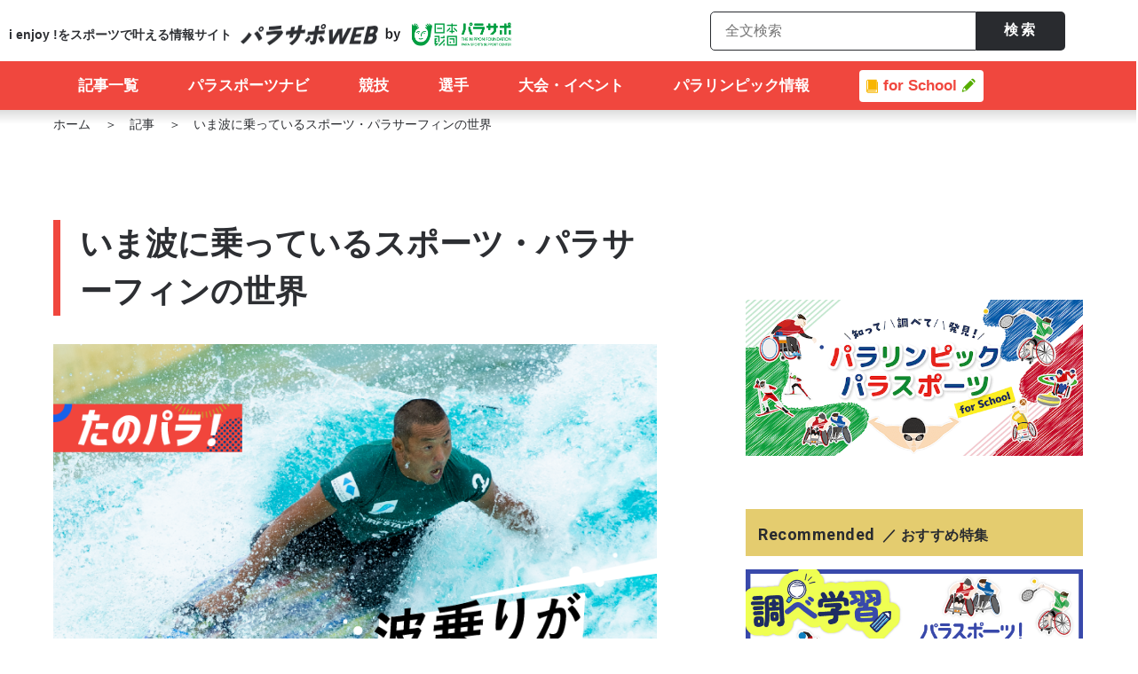

--- FILE ---
content_type: text/html; charset=UTF-8
request_url: https://www.parasapo.tokyo/topics/102071
body_size: 158616
content:
<!doctype html>
<html lang="ja" class="font-large">
<head>
  <!-- Google Tag Manager -->
  <script>(function(w,d,s,l,i){w[l]=w[l]||[];w[l].push({'gtm.start':
  new Date().getTime(),event:'gtm.js'});var f=d.getElementsByTagName(s)[0],
  j=d.createElement(s),dl=l!='dataLayer'?'&l='+l:'';j.async=true;j.src=
  'https://www.googletagmanager.com/gtm.js?id='+i+dl;f.parentNode.insertBefore(j,f);
  })(window,document,'script','dataLayer','GTM-KV9QTVX');</script>
  <!-- End Google Tag Manager -->

  <meta charset="UTF-8">
  <meta name="viewport" content="width=device-width, initial-scale=1">
  <link rel="profile" href="http://gmpg.org/xfn/11">
  <link rel="preconnect" href="https://fonts.gstatic.com">
  <link href="https://fonts.googleapis.com/css2?family=Noto+Sans+JP:wght@400;700&family=Roboto:wght@400;700&family=Inter:wght@400;700&display=swap" rel="stylesheet">
  <meta name='robots' content='index, follow, max-image-preview:large, max-snippet:-1, max-video-preview:-1' />
	<style>img:is([sizes="auto" i], [sizes^="auto," i]) { contain-intrinsic-size: 3000px 1500px }</style>
	
	<!-- This site is optimized with the Yoast SEO plugin v26.2 - https://yoast.com/wordpress/plugins/seo/ -->
	<title>いま波に乗っているスポーツ・パラサーフィンの世界 | パラサポWEB</title>
	<meta name="description" content="東京2020オリンピックで注目を集めた新競技のサーフィンやスケートボード。選手たちが健闘をたたえ合う姿に感動を覚えた人も多いのではないでしょうか。実は、パラスポーツでも盛り上がりつつあるのがパラサーフィンです。ロス2028パラリンピックでは新しい競技として採用が検討されています。選手たちはどうやって波に乗るのか。そして、サーフィンの醍醐味とは？　編集部は日本初の大型パラサーフィンイベントに潜入。躍動感あふれる選手たちの姿をお伝えします！" />
	<link rel="canonical" href="https://www.parasapo.tokyo/topics/102071" />
	<meta property="og:locale" content="ja_JP" />
	<meta property="og:type" content="article" />
	<meta property="og:title" content="いま波に乗っているスポーツ・パラサーフィンの世界 | パラサポWEB" />
	<meta property="og:description" content="東京2020オリンピックで注目を集めた新競技のサーフィンやスケートボード。選手たちが健闘をたたえ合う姿に感動を覚えた人も多いのではないでしょうか。実は、パラスポーツでも盛り上がりつつあるのがパラサーフィンです。ロス2028パラリンピックでは新しい競技として採用が検討されています。選手たちはどうやって波に乗るのか。そして、サーフィンの醍醐味とは？　編集部は日本初の大型パラサーフィンイベントに潜入。躍動感あふれる選手たちの姿をお伝えします！" />
	<meta property="og:url" content="https://www.parasapo.tokyo/topics/102071" />
	<meta property="og:site_name" content="パラサポWEB" />
	<meta property="article:modified_time" content="2025-10-27T06:36:21+00:00" />
	<meta property="og:image" content="https://parasapo-wp-prd.s3-ap-northeast-1.amazonaws.com/wp/wp-content/uploads/2022/08/16114038/tanopara_surfing02-1.png" />
	<meta property="og:image:width" content="780" />
	<meta property="og:image:height" content="585" />
	<meta property="og:image:type" content="image/png" />
	<meta name="twitter:card" content="summary_large_image" />
	<meta name="twitter:label1" content="推定読み取り時間" />
	<meta name="twitter:data1" content="1分" />
	<script type="application/ld+json" class="yoast-schema-graph">{"@context":"https://schema.org","@graph":[{"@type":"WebPage","@id":"https://www.parasapo.tokyo/topics/102071","url":"https://www.parasapo.tokyo/topics/102071","name":"いま波に乗っているスポーツ・パラサーフィンの世界 | パラサポWEB","isPartOf":{"@id":"https://www.parasapo.tokyo/#website"},"primaryImageOfPage":{"@id":"https://www.parasapo.tokyo/topics/102071#primaryimage"},"image":{"@id":"https://www.parasapo.tokyo/topics/102071#primaryimage"},"thumbnailUrl":"https://parasapo-wp-prd.s3-ap-northeast-1.amazonaws.com/wp/wp-content/uploads/2022/08/16114038/tanopara_surfing02-1.png","datePublished":"2022-09-07T00:15:25+00:00","dateModified":"2025-10-27T06:36:21+00:00","description":"東京2020オリンピックで注目を集めた新競技のサーフィンやスケートボード。選手たちが健闘をたたえ合う姿に感動を覚えた人も多いのではないでしょうか。実は、パラスポーツでも盛り上がりつつあるのがパラサーフィンです。ロス2028パラリンピックでは新しい競技として採用が検討されています。選手たちはどうやって波に乗るのか。そして、サーフィンの醍醐味とは？　編集部は日本初の大型パラサーフィンイベントに潜入。躍動感あふれる選手たちの姿をお伝えします！","breadcrumb":{"@id":"https://www.parasapo.tokyo/topics/102071#breadcrumb"},"inLanguage":"ja","potentialAction":[{"@type":"ReadAction","target":["https://www.parasapo.tokyo/topics/102071"]}]},{"@type":"ImageObject","inLanguage":"ja","@id":"https://www.parasapo.tokyo/topics/102071#primaryimage","url":"https://parasapo-wp-prd.s3-ap-northeast-1.amazonaws.com/wp/wp-content/uploads/2022/08/16114038/tanopara_surfing02-1.png","contentUrl":"https://parasapo-wp-prd.s3-ap-northeast-1.amazonaws.com/wp/wp-content/uploads/2022/08/16114038/tanopara_surfing02-1.png","width":780,"height":585,"caption":"いま波に乗っているスポーツ・パラサーフィンの世界"},{"@type":"BreadcrumbList","@id":"https://www.parasapo.tokyo/topics/102071#breadcrumb","itemListElement":[{"@type":"ListItem","position":1,"name":"ホーム","item":"https://www.parasapo.tokyo/"},{"@type":"ListItem","position":2,"name":"ニュース＆トピックス","item":"https://www.parasapo.tokyo/topics"},{"@type":"ListItem","position":3,"name":"いま波に乗っているスポーツ・パラサーフィンの世界"}]},{"@type":"WebSite","@id":"https://www.parasapo.tokyo/#website","url":"https://www.parasapo.tokyo/","name":"パラサポWEB","description":"i enjoy !をスポーツで叶える情報サイト","potentialAction":[{"@type":"SearchAction","target":{"@type":"EntryPoint","urlTemplate":"https://www.parasapo.tokyo/?s={search_term_string}"},"query-input":{"@type":"PropertyValueSpecification","valueRequired":true,"valueName":"search_term_string"}}],"inLanguage":"ja"}]}</script>
	<!-- / Yoast SEO plugin. -->


<link rel='dns-prefetch' href='//ajax.googleapis.com' />
<link rel='dns-prefetch' href='//cdnjs.cloudflare.com' />
<link rel='dns-prefetch' href='//cdn.jsdelivr.net' />
<link rel='dns-prefetch' href='//maps.googleapis.com' />
<link rel='dns-prefetch' href='//fonts.googleapis.com' />
<link rel="alternate" type="application/rss+xml" title="パラサポWEB &raquo; フィード" href="https://www.parasapo.tokyo/feed" />
<link rel="alternate" type="application/rss+xml" title="パラサポWEB &raquo; コメントフィード" href="https://www.parasapo.tokyo/comments/feed" />
<link rel='stylesheet' id='parasapo-swiper-style-css' href='https://www.parasapo.tokyo/wp/wp-content/themes/parasapo/assets/lib/swiper/dist/css/swiper.min.css?ver=1.8.26' type='text/css' media='all' />
<link rel='stylesheet' id='parasapo-reset-style-css' href='https://www.parasapo.tokyo/wp/wp-content/themes/parasapo/assets/css/ress.css?ver=1.8.26' type='text/css' media='all' />
<link rel='stylesheet' id='parasapo-common-style-css' href='https://www.parasapo.tokyo/wp/wp-content/themes/parasapo/assets/css/common.css?ver=1.8.26' type='text/css' media='all' />
<link rel='stylesheet' id='parasapo-common-footer-style-css' href='https://www.parasapo.tokyo/wp/wp-content/themes/parasapo/assets/css/footer.css?ver=1.8.26' type='text/css' media='all' />
<link rel='stylesheet' id='parasapo-common-header-style-css' href='https://www.parasapo.tokyo/wp/wp-content/themes/parasapo/assets/css/header.css?ver=1.8.26' type='text/css' media='all' />
<link rel='stylesheet' id='parasapo-under-common-style-css' href='https://www.parasapo.tokyo/wp/wp-content/themes/parasapo/assets/css/under-common.css?ver=1.8.26' type='text/css' media='all' />
<link rel='stylesheet' id='parasapo-under-style-css' href='https://www.parasapo.tokyo/wp/wp-content/themes/parasapo/assets/css/under.css?ver=1.8.26' type='text/css' media='all' />
<link rel='stylesheet' id='parasapo-sportsx-style-css' href='https://www.parasapo.tokyo/wp/wp-content/themes/parasapo/assets/css/sportsx.css?ver=1.8.26' type='text/css' media='all' />
<link rel='stylesheet' id='parasapo-kids-parts-style-css' href='https://www.parasapo.tokyo/wp/wp-content/themes/parasapo/assets/css/kids-parts.css?ver=1.8.26' type='text/css' media='all' />
<link rel='stylesheet' id='tokyo2020-style-css' href='https://www.parasapo.tokyo/wp/wp-content/themes/parasapo/assets/css/tokyo2020.css?ver=1.8.26' type='text/css' media='all' />
<link rel='stylesheet' id='parasapo-webfont-roboto+condensed-base-css' href='https://fonts.googleapis.com?ver=1.8.26' type='text/css' media='all' />
<link crossorigin="anonymous" rel='stylesheet' id='parasapo-webfont-roboto+condensed-css' href='https://fonts.googleapis.com/css2?family=Roboto+Condensed%3Awght%40700&#038;display=swap&#038;ver=1.8.26' type='text/css' media='all' />
<link crossorigin="anonymous" rel='stylesheet' id='parasapo-webfont-montserrat-css' href='https://fonts.googleapis.com/css?family=Montserrat%3A400%2C700&#038;display=swap&#038;ver=1.8.26' type='text/css' media='all' />
<link rel='stylesheet' id='parasapo-paris2024-contents-style-css' href='https://www.parasapo.tokyo/wp/wp-content/themes/parasapo/assets/css/paris2024_contents.css?ver=1.8.26' type='text/css' media='all' />
<link rel='stylesheet' id='wp-block-library-css' href='https://www.parasapo.tokyo/wp/wp-includes/css/dist/block-library/style.min.css?ver=6.8.3' type='text/css' media='all' />
<style id='classic-theme-styles-inline-css' type='text/css'>
/*! This file is auto-generated */
.wp-block-button__link{color:#fff;background-color:#32373c;border-radius:9999px;box-shadow:none;text-decoration:none;padding:calc(.667em + 2px) calc(1.333em + 2px);font-size:1.125em}.wp-block-file__button{background:#32373c;color:#fff;text-decoration:none}
</style>
<style id='global-styles-inline-css' type='text/css'>
:root{--wp--preset--aspect-ratio--square: 1;--wp--preset--aspect-ratio--4-3: 4/3;--wp--preset--aspect-ratio--3-4: 3/4;--wp--preset--aspect-ratio--3-2: 3/2;--wp--preset--aspect-ratio--2-3: 2/3;--wp--preset--aspect-ratio--16-9: 16/9;--wp--preset--aspect-ratio--9-16: 9/16;--wp--preset--color--black: #000000;--wp--preset--color--cyan-bluish-gray: #abb8c3;--wp--preset--color--white: #ffffff;--wp--preset--color--pale-pink: #f78da7;--wp--preset--color--vivid-red: #cf2e2e;--wp--preset--color--luminous-vivid-orange: #ff6900;--wp--preset--color--luminous-vivid-amber: #fcb900;--wp--preset--color--light-green-cyan: #7bdcb5;--wp--preset--color--vivid-green-cyan: #00d084;--wp--preset--color--pale-cyan-blue: #8ed1fc;--wp--preset--color--vivid-cyan-blue: #0693e3;--wp--preset--color--vivid-purple: #9b51e0;--wp--preset--gradient--vivid-cyan-blue-to-vivid-purple: linear-gradient(135deg,rgba(6,147,227,1) 0%,rgb(155,81,224) 100%);--wp--preset--gradient--light-green-cyan-to-vivid-green-cyan: linear-gradient(135deg,rgb(122,220,180) 0%,rgb(0,208,130) 100%);--wp--preset--gradient--luminous-vivid-amber-to-luminous-vivid-orange: linear-gradient(135deg,rgba(252,185,0,1) 0%,rgba(255,105,0,1) 100%);--wp--preset--gradient--luminous-vivid-orange-to-vivid-red: linear-gradient(135deg,rgba(255,105,0,1) 0%,rgb(207,46,46) 100%);--wp--preset--gradient--very-light-gray-to-cyan-bluish-gray: linear-gradient(135deg,rgb(238,238,238) 0%,rgb(169,184,195) 100%);--wp--preset--gradient--cool-to-warm-spectrum: linear-gradient(135deg,rgb(74,234,220) 0%,rgb(151,120,209) 20%,rgb(207,42,186) 40%,rgb(238,44,130) 60%,rgb(251,105,98) 80%,rgb(254,248,76) 100%);--wp--preset--gradient--blush-light-purple: linear-gradient(135deg,rgb(255,206,236) 0%,rgb(152,150,240) 100%);--wp--preset--gradient--blush-bordeaux: linear-gradient(135deg,rgb(254,205,165) 0%,rgb(254,45,45) 50%,rgb(107,0,62) 100%);--wp--preset--gradient--luminous-dusk: linear-gradient(135deg,rgb(255,203,112) 0%,rgb(199,81,192) 50%,rgb(65,88,208) 100%);--wp--preset--gradient--pale-ocean: linear-gradient(135deg,rgb(255,245,203) 0%,rgb(182,227,212) 50%,rgb(51,167,181) 100%);--wp--preset--gradient--electric-grass: linear-gradient(135deg,rgb(202,248,128) 0%,rgb(113,206,126) 100%);--wp--preset--gradient--midnight: linear-gradient(135deg,rgb(2,3,129) 0%,rgb(40,116,252) 100%);--wp--preset--font-size--small: 13px;--wp--preset--font-size--medium: 20px;--wp--preset--font-size--large: 36px;--wp--preset--font-size--x-large: 42px;--wp--preset--spacing--20: 0.44rem;--wp--preset--spacing--30: 0.67rem;--wp--preset--spacing--40: 1rem;--wp--preset--spacing--50: 1.5rem;--wp--preset--spacing--60: 2.25rem;--wp--preset--spacing--70: 3.38rem;--wp--preset--spacing--80: 5.06rem;--wp--preset--shadow--natural: 6px 6px 9px rgba(0, 0, 0, 0.2);--wp--preset--shadow--deep: 12px 12px 50px rgba(0, 0, 0, 0.4);--wp--preset--shadow--sharp: 6px 6px 0px rgba(0, 0, 0, 0.2);--wp--preset--shadow--outlined: 6px 6px 0px -3px rgba(255, 255, 255, 1), 6px 6px rgba(0, 0, 0, 1);--wp--preset--shadow--crisp: 6px 6px 0px rgba(0, 0, 0, 1);}:where(.is-layout-flex){gap: 0.5em;}:where(.is-layout-grid){gap: 0.5em;}body .is-layout-flex{display: flex;}.is-layout-flex{flex-wrap: wrap;align-items: center;}.is-layout-flex > :is(*, div){margin: 0;}body .is-layout-grid{display: grid;}.is-layout-grid > :is(*, div){margin: 0;}:where(.wp-block-columns.is-layout-flex){gap: 2em;}:where(.wp-block-columns.is-layout-grid){gap: 2em;}:where(.wp-block-post-template.is-layout-flex){gap: 1.25em;}:where(.wp-block-post-template.is-layout-grid){gap: 1.25em;}.has-black-color{color: var(--wp--preset--color--black) !important;}.has-cyan-bluish-gray-color{color: var(--wp--preset--color--cyan-bluish-gray) !important;}.has-white-color{color: var(--wp--preset--color--white) !important;}.has-pale-pink-color{color: var(--wp--preset--color--pale-pink) !important;}.has-vivid-red-color{color: var(--wp--preset--color--vivid-red) !important;}.has-luminous-vivid-orange-color{color: var(--wp--preset--color--luminous-vivid-orange) !important;}.has-luminous-vivid-amber-color{color: var(--wp--preset--color--luminous-vivid-amber) !important;}.has-light-green-cyan-color{color: var(--wp--preset--color--light-green-cyan) !important;}.has-vivid-green-cyan-color{color: var(--wp--preset--color--vivid-green-cyan) !important;}.has-pale-cyan-blue-color{color: var(--wp--preset--color--pale-cyan-blue) !important;}.has-vivid-cyan-blue-color{color: var(--wp--preset--color--vivid-cyan-blue) !important;}.has-vivid-purple-color{color: var(--wp--preset--color--vivid-purple) !important;}.has-black-background-color{background-color: var(--wp--preset--color--black) !important;}.has-cyan-bluish-gray-background-color{background-color: var(--wp--preset--color--cyan-bluish-gray) !important;}.has-white-background-color{background-color: var(--wp--preset--color--white) !important;}.has-pale-pink-background-color{background-color: var(--wp--preset--color--pale-pink) !important;}.has-vivid-red-background-color{background-color: var(--wp--preset--color--vivid-red) !important;}.has-luminous-vivid-orange-background-color{background-color: var(--wp--preset--color--luminous-vivid-orange) !important;}.has-luminous-vivid-amber-background-color{background-color: var(--wp--preset--color--luminous-vivid-amber) !important;}.has-light-green-cyan-background-color{background-color: var(--wp--preset--color--light-green-cyan) !important;}.has-vivid-green-cyan-background-color{background-color: var(--wp--preset--color--vivid-green-cyan) !important;}.has-pale-cyan-blue-background-color{background-color: var(--wp--preset--color--pale-cyan-blue) !important;}.has-vivid-cyan-blue-background-color{background-color: var(--wp--preset--color--vivid-cyan-blue) !important;}.has-vivid-purple-background-color{background-color: var(--wp--preset--color--vivid-purple) !important;}.has-black-border-color{border-color: var(--wp--preset--color--black) !important;}.has-cyan-bluish-gray-border-color{border-color: var(--wp--preset--color--cyan-bluish-gray) !important;}.has-white-border-color{border-color: var(--wp--preset--color--white) !important;}.has-pale-pink-border-color{border-color: var(--wp--preset--color--pale-pink) !important;}.has-vivid-red-border-color{border-color: var(--wp--preset--color--vivid-red) !important;}.has-luminous-vivid-orange-border-color{border-color: var(--wp--preset--color--luminous-vivid-orange) !important;}.has-luminous-vivid-amber-border-color{border-color: var(--wp--preset--color--luminous-vivid-amber) !important;}.has-light-green-cyan-border-color{border-color: var(--wp--preset--color--light-green-cyan) !important;}.has-vivid-green-cyan-border-color{border-color: var(--wp--preset--color--vivid-green-cyan) !important;}.has-pale-cyan-blue-border-color{border-color: var(--wp--preset--color--pale-cyan-blue) !important;}.has-vivid-cyan-blue-border-color{border-color: var(--wp--preset--color--vivid-cyan-blue) !important;}.has-vivid-purple-border-color{border-color: var(--wp--preset--color--vivid-purple) !important;}.has-vivid-cyan-blue-to-vivid-purple-gradient-background{background: var(--wp--preset--gradient--vivid-cyan-blue-to-vivid-purple) !important;}.has-light-green-cyan-to-vivid-green-cyan-gradient-background{background: var(--wp--preset--gradient--light-green-cyan-to-vivid-green-cyan) !important;}.has-luminous-vivid-amber-to-luminous-vivid-orange-gradient-background{background: var(--wp--preset--gradient--luminous-vivid-amber-to-luminous-vivid-orange) !important;}.has-luminous-vivid-orange-to-vivid-red-gradient-background{background: var(--wp--preset--gradient--luminous-vivid-orange-to-vivid-red) !important;}.has-very-light-gray-to-cyan-bluish-gray-gradient-background{background: var(--wp--preset--gradient--very-light-gray-to-cyan-bluish-gray) !important;}.has-cool-to-warm-spectrum-gradient-background{background: var(--wp--preset--gradient--cool-to-warm-spectrum) !important;}.has-blush-light-purple-gradient-background{background: var(--wp--preset--gradient--blush-light-purple) !important;}.has-blush-bordeaux-gradient-background{background: var(--wp--preset--gradient--blush-bordeaux) !important;}.has-luminous-dusk-gradient-background{background: var(--wp--preset--gradient--luminous-dusk) !important;}.has-pale-ocean-gradient-background{background: var(--wp--preset--gradient--pale-ocean) !important;}.has-electric-grass-gradient-background{background: var(--wp--preset--gradient--electric-grass) !important;}.has-midnight-gradient-background{background: var(--wp--preset--gradient--midnight) !important;}.has-small-font-size{font-size: var(--wp--preset--font-size--small) !important;}.has-medium-font-size{font-size: var(--wp--preset--font-size--medium) !important;}.has-large-font-size{font-size: var(--wp--preset--font-size--large) !important;}.has-x-large-font-size{font-size: var(--wp--preset--font-size--x-large) !important;}
:where(.wp-block-post-template.is-layout-flex){gap: 1.25em;}:where(.wp-block-post-template.is-layout-grid){gap: 1.25em;}
:where(.wp-block-columns.is-layout-flex){gap: 2em;}:where(.wp-block-columns.is-layout-grid){gap: 2em;}
:root :where(.wp-block-pullquote){font-size: 1.5em;line-height: 1.6;}
</style>
<script type="text/javascript" src="https://ajax.googleapis.com/ajax/libs/jquery/3.1.1/jquery.min.js?ver=1.8.26" id="parasapo-jquery-js"></script>
<script type="text/javascript" src="https://cdnjs.cloudflare.com/ajax/libs/jquery-cookie/1.4.1/jquery.cookie.js?ver=1.8.26" id="parasapo-jquery-cookie-js"></script>
<script type="text/javascript" src="https://cdn.jsdelivr.net/velocity/1.2.2/velocity.min.js?ver=1.8.26" id="parasapo-velocity-js"></script>
<script type="text/javascript" src="https://www.parasapo.tokyo/wp/wp-content/themes/parasapo/assets/js/ofi.min.js?ver=1.8.26" id="object-fit-js"></script>
<link rel="https://api.w.org/" href="https://www.parasapo.tokyo/wp-json/" /><link rel="alternate" title="JSON" type="application/json" href="https://www.parasapo.tokyo/wp-json/wp/v2/topics/102071" /><link rel="EditURI" type="application/rsd+xml" title="RSD" href="https://www.parasapo.tokyo/wp/xmlrpc.php?rsd" />
<link rel='shortlink' href='https://www.parasapo.tokyo/?p=102071' />
<link rel="alternate" title="oEmbed (JSON)" type="application/json+oembed" href="https://www.parasapo.tokyo/wp-json/oembed/1.0/embed?url=https%3A%2F%2Fwww.parasapo.tokyo%2Ftopics%2F102071" />
<link rel="alternate" title="oEmbed (XML)" type="text/xml+oembed" href="https://www.parasapo.tokyo/wp-json/oembed/1.0/embed?url=https%3A%2F%2Fwww.parasapo.tokyo%2Ftopics%2F102071&#038;format=xml" />
<link rel="amphtml" href="https://www.parasapo.tokyo/topics/102071/amp"><link rel="icon" href="https://parasapo-wp-prd.s3-ap-northeast-1.amazonaws.com/wp/wp-content/uploads/2019/11/12192455/parafavi_182-150x150.png" sizes="32x32" />
<link rel="icon" href="https://parasapo-wp-prd.s3-ap-northeast-1.amazonaws.com/wp/wp-content/uploads/2019/11/12192455/parafavi_182.png" sizes="192x192" />
<link rel="apple-touch-icon" href="https://parasapo-wp-prd.s3-ap-northeast-1.amazonaws.com/wp/wp-content/uploads/2019/11/12192455/parafavi_182.png" />
<meta name="msapplication-TileImage" content="https://parasapo-wp-prd.s3-ap-northeast-1.amazonaws.com/wp/wp-content/uploads/2019/11/12192455/parafavi_182.png" />
</head>

<body class="wp-singular topics-template-default single single-topics postid-102071 wp-theme-parasapo elementor-default elementor-kit-">
  <!-- Google Tag Manager (noscript) -->
  <noscript><iframe title="Google tag manager" src="https://www.googletagmanager.com/ns.html?id=GTM-KV9QTVX"
  	height="0" width="0" style="display:none;visibility:hidden"></iframe></noscript>
  <!-- End Google Tag Manager (noscript) -->
  <div id="fb-root"></div>
<script async defer crossorigin="anonymous" src="https://connect.facebook.net/ja_JP/sdk.js#xfbml=1&version=v21.0"></script>  <input class="js-header-url-home" type="hidden" name="home_url" value="https://www.parasapo.tokyo">
  <input class="js-site-url" type="hidden" name="site_url" value="https://www.parasapo.tokyo/wp">
  <input class="js-header-path-assets" type="hidden" name="path_assets" value="https://www.parasapo.tokyo/wp/wp-content/themes/parasapo/assets/">
  <header id="top-head" class="">
    <div class="inner">
      <div class="nav-upper">
<!--        <div class="poweredby">-->
<!--          <a class="poweredby_brandsite" href="--><!--" target="_blank"><img src="--><!--/img/common/parasapo_logo_b_space.svg" alt="日本財団パラスポーツサポートセンター"></a>-->
<!--          <a class="poweredby_asuchalle" href="https://www.parasapo.tokyo/asuchalle/" target="_blank"><img src="--><!--/img/index/asuchalle-logo.svg" alt="あすチャレ！"></a>-->
<!--        </div>-->
        <div class="logo">
          <ul class="flex">
            <li class="logo-txt">i enjoy !をスポーツで<br class="sp-only">叶える情報サイト</li>
            <li><a href="/"><img class="logo-img" src="https://www.parasapo.tokyo/wp/wp-content/themes/parasapo/assets//img/common/logo-parasapoweb.png" alt="パラサポWEB"></a></li>
            <li><a href="https://www.parasapo.or.jp" target="_blank" rel="noopener"><img class="logo-img" src="https://www.parasapo.tokyo/wp/wp-content/themes/parasapo/assets//img/common/logo-zaidan.png" alt="パラサポWEB"></a></li>
          </ul>
        </div>
        <ul class="flex" id="sub-nav">
          <li>
            <!-- <div class="btn-search"><img src="https://www.parasapo.tokyo/wp/wp-content/themes/parasapo/assets//img/common/btn-search.svg"></div> -->
            <div class="search-nav" id="search">
              <!-- <button class="search-navi-close btn-search" type="button"></button> -->
              <form action="https://www.parasapo.tokyo/search-all">
                <div class="search-nav-box">
                  <input class="search-navi-input" type="text" name="search-keyword" placeholder="全文検索">
                  <button class="search-navi-button" type="submit">検索</button>
                </div>
              </form>
            </div>
          </li>
        </ul>
      </div>
      <div id="mobile-head">
        <div id="nav-toggle">
          <div><span></span><span></span><span></span></div>
        </div>
      </div>
      <div class="nav" id="global-nav">
                <ul class="global-nav_list">
        <li class="global-nav_list__item nav-pulldown js-nav-pulldown"><a href="/topics" class="arrow-down pc-only"><span>記事一覧</span></a>
            <div class="nav_topics_content global-nav_list__pulldown-list js-nav-pulldown-list">
              <div class="nav_topics_content-item">                
                                  <h3 class="nav_topics_content-item_ttl pc-only">オススメ記事タグ</h3>
                  <h3 class="nav_topics_content-item_ttl sp-only">オススメ記事タグ</h3>
                  <ul class="tag-list">
                                          <li class="tag-list-item">
                            <a href="/search-tag?search-tag=%25e3%2582%25b9%25e3%2583%259d%25e3%2583%25bc%25e3%2583%2584%25e3%2581%25a8%25e5%259c%25b0%25e5%259f%259f%25e6%25b4%25bb%25e6%2580%25a7%25e5%258c%2596" class="tag-list-item-link">
                              #スポーツと地域活性化                            </a>
                        </li>
                                                <li class="tag-list-item">
                            <a href="/search-tag?search-tag=%25e3%2582%25a2%25e3%2582%25b9%25e3%2583%25aa%25e3%2583%25bc%25e3%2583%2588%25e3%2581%25a8%25e7%25a4%25be%25e4%25bc%259a%25e8%25b2%25a2%25e7%258c%25ae" class="tag-list-item-link">
                              #アスリートと社会貢献                            </a>
                        </li>
                                                <li class="tag-list-item">
                            <a href="/search-tag?search-tag=%25e3%2582%25b9%25e3%2583%259d%25e3%2583%25bc%25e3%2583%2584%25e3%2581%25a8%25e5%25ad%2590%25e3%2581%25a9%25e3%2582%2582%25e3%2581%25ae%25e6%2588%2590%25e9%2595%25b7" class="tag-list-item-link">
                              #スポーツと子どもの成長                            </a>
                        </li>
                                                <li class="tag-list-item">
                            <a href="/search-tag?search-tag=%25e5%25ad%2590%25e3%2581%25a9%25e3%2582%2582%25e3%2581%25ae%25e3%2582%25b9%25e3%2583%259d%25e3%2583%25bc%25e3%2583%2584%25e9%259b%25a2%25e3%2582%258c%25e8%25a7%25a3%25e6%25b6%2588" class="tag-list-item-link">
                              #子どものスポーツ離れ解消                            </a>
                        </li>
                                                <li class="tag-list-item">
                            <a href="/search-tag?search-tag=%25e3%2582%25a4%25e3%2583%25b3%25e3%2582%25af%25e3%2583%25ab%25e3%2583%25bc%25e3%2582%25b7%25e3%2583%2596%25e3%2581%25aa%25e9%2581%258a%25e3%2581%25b3" class="tag-list-item-link">
                              #インクルーシブな遊び                            </a>
                        </li>
                                                <li class="tag-list-item">
                            <a href="/search-tag?search-tag=%25e9%2587%258e%25e7%2590%2583" class="tag-list-item-link">
                              #野球                            </a>
                        </li>
                                                <li class="tag-list-item">
                            <a href="/search-tag?search-tag=%25e3%2583%2590%25e3%2582%25b9%25e3%2582%25b1%25e3%2583%2583%25e3%2583%2588%25e3%2583%259c%25e3%2583%25bc%25e3%2583%25ab" class="tag-list-item-link">
                              #バスケットボール                            </a>
                        </li>
                                                <li class="tag-list-item">
                            <a href="/search-tag?search-tag=%25e3%2583%2590%25e3%2583%25ac%25e3%2583%25bc%25e3%2583%259c%25e3%2583%25bc%25e3%2583%25ab" class="tag-list-item-link">
                              #バレーボール                            </a>
                        </li>
                                                <li class="tag-list-item">
                            <a href="/search-tag?search-athletes=101593" class="tag-list-item-link">
                              #小田 凱人                            </a>
                        </li>
                                                <li class="tag-list-item">
                            <a href="/search-tag?search-athletes=1073" class="tag-list-item-link">
                              #上地 結衣                            </a>
                        </li>
                                                <li class="tag-list-item">
                            <a href="/search-tag?search-athletes=23970" class="tag-list-item-link">
                              #鳥海 連志                            </a>
                        </li>
                                                <li class="tag-list-item">
                            <a href="/search-tag?search-tag=%25e3%2583%259f%25e3%2583%25a9%25e3%2583%258e%25e3%2583%25bb%25e3%2582%25b3%25e3%2583%25ab%25e3%2583%2586%25e3%2582%25a3%25e3%2583%258a2026%25e3%2583%2591%25e3%2583%25a9%25e3%2583%25aa%25e3%2583%25b3%25e3%2583%2594%25e3%2583%2583%25e3%2582%25af" class="tag-list-item-link">
                              #ミラノ・コルティナ2026パラリンピック                            </a>
                        </li>
                                                <li class="tag-list-item">
                            <a href="/search-tag?search-tag=%25e5%258b%2595%25e7%2594%25bb%25ef%25bc%258b%25e8%25a7%25a3%25e8%25aa%25ac%25e3%2581%25a7%25e7%259f%25a5%25e3%2582%258b%25ef%25bc%2581%25e3%2583%2591%25e3%2583%25a9%25e3%2582%25b9%25e3%2583%259d%25e3%2583%25bc%25e3%2583%2584" class="tag-list-item-link">
                              #動画＋解説で知る！パラスポーツ                            </a>
                        </li>
                                                <li class="tag-list-item">
                            <a href="/search-tag?search-tag=%25e3%2583%2587%25e3%2583%2595%25e3%2583%25aa%25e3%2583%25b3%25e3%2583%2594%25e3%2583%2583%25e3%2582%25af" class="tag-list-item-link">
                              #デフリンピック                            </a>
                        </li>
                                          </ul>
                    <div class="nav_topics_content-btn sp-only">
                        <a href="/topics">記事一覧を見る</a>
                    </div>
                                </div>
              <div class="nav_topics_content-item">
                                  <h3 class="nav_topics_content-item_ttl">編集部オススメの特集</h3>
                  <ul>
                                          <li class="pulldown-list__item"><a href="https://www.parasapo.tokyo/features/lets_study_parasports" ><img src="https://parasapo-wp-prd.s3-ap-northeast-1.amazonaws.com/wp/wp-content/uploads/2023/08/16083838/banner_feature_parasports.jpg" alt="【調べ学習】これだけは知っておきたい！パラスポーツ競技紹介"></a></li>
                                            <li class="pulldown-list__item"><a href="https://www.parasapo.tokyo/features/odatokito" ><img src="https://parasapo-wp-prd.s3-ap-northeast-1.amazonaws.com/wp/wp-content/uploads/2024/07/27135046/oda_banner_20250227.png" alt="生涯ゴールデンスラム達成！ プロ車いすテニスプレーヤー小田凱人"></a></li>
                                        </ul>
                  <div class="nav_topics_content-btn">
                    <a href="/features">全ての特集を見る</a>
                  </div>
                              </div> 
            </div>
          </li>
          <li class="global-nav_list__item" id="nav-sportsnavi">
            <a href="/parasportsnavi" class="logo_nav-sportsnavi"><span>パラスポーツナビ</span></a>
            <div class="nav_sportsnavi_content js-nav-sports_content">
              <div class="nav_sportsnavi_txt">
                <a href="/parasportsnavi">
                  <div class="nav_sportsnavi_txt__ttl pc-only"><img src="https://www.parasapo.tokyo/wp/wp-content/themes/parasapo/assets//img/common/gnav_sportsnavi_ttl.svg" alt="パラスポーツの情報窓口　パラスポーツナビ"></div>
                  <div class="nav_sportsnavi_txt__img"><img src="https://www.parasapo.tokyo/wp/wp-content/themes/parasapo/assets//img/common/gnav_sportsnavi_img.jpg" alt=""></div>
                </a>
                <!-- <p class="nav_sportsnavi_txt__desc pc-only">パラスポーツの今を伝える充実のレポート・コラムをお届け。<br>パラスポーツの選手、競技、大会スケジュールも詳しく紹介しています。</p> -->
              </div>
              <div class="nav_sportsnavi_linkwrapper">
                <div class="nav_sportsnavi_upper">
                  <p class="nav_sportsnavi_upper_p pc-only">パラスポーツの今を伝える充実のレポート・コラムをお届け。<br>パラスポーツの選手、競技、大会スケジュールも詳しく紹介しています。</p>
                </div>
                <div class="nav_sportsnavi_link">
                  <div class="nav_sportsnavi_link__list">
                    <div class="nav_sportsnavi_link__itemwrapper">
                      <p class="nav_sportsnavi_link__item"><a href="/sports">競技</a></p>
                      <p class="nav_sportsnavi_link__item"><a href="/schedule">大会・イベント</a></p>
                      <p class="nav_sportsnavi_link__item"><a href="/topics/parasports">パラスポーツNEWS</a></p>
                    </div>
                    <div class="nav_sportsnavi_link__itemwrapper">
                      <p class="nav_sportsnavi_link__item"><a href="/athletes">選手</a></p>
                      <p class="nav_sportsnavi_link__item"><a href="/parasportsnavi#group">競技団体</a></p>
                    </div>
                    <!-- <li class="nav_sportsnavi_link__item"><a href="/topics?search-keyword=&search-tags%5B%5D=%25e3%2583%2591%25e3%2583%25aa2024%25e3%2583%2591%25e3%2583%25a9%25e3%2583%25aa%25e3%2583%25b3%25e3%2583%2594%25e3%2583%2583%25e3%2582%25af" >パリ2024</a></li> -->
                  </div>
                </div>
              </div>
            </div>
          </li>
          <li class="global-nav_list__item pc-only"><a href="/sports"><span>競技</span></a></li>
          <li class="global-nav_list__item pc-only"><a href="/athletes"><span>選手</span></a></li>
          <li class="global-nav_list__item pc-only"><a href="/schedule"><span>大会・イベント</span></a></li>
          <li class="global-nav_list__item nav-pulldown js-nav-paris2024 pc-only" style="display: none;"><a href="/paralympic/paris2024"><span><img class="icon-french-flag" src="https://www.parasapo.tokyo/wp/wp-content/themes/parasapo/assets//img/common/icon-flag-pari.png" alt="フランス国旗画像">パリ2024</span></a>
            <div class="nav_paris2024_content global-nav_list__pulldown-list js-nav-paris2024-list">
              <div class="nav_paris2024_content-item">
                <a href="/paralympic/paris2024"><img src="https://www.parasapo.tokyo/wp/wp-content/themes/parasapo/assets//img/common/paris2024_banner.png" alt="PARIS 2024 PARALYMPIC GAMES"></a>
              </div> 
              <div class="nav_paris2024_content-item">
                <ul>
                  <li class="pulldown-list__item"><a href="/paralympic/paris2024/schedule">日程</a></li>
                  <li class="pulldown-list__item"><a href="/paralympic/paris2024/venue">会場</a></li>
                  <li class="pulldown-list__item"><a href="/sports?search-host_cities%5B%5D=paris2024&search-host_cities%5B%5D=paris2024">競技</a></li>
                  <li class="pulldown-list__item"><a href="/paralympic/paris2024/athletes">日本代表選手<span class="update">（2024/8/23 更新）</span></a></li>
                                      <li class="pulldown-list__item"><a href="/topics/114082">メダリスト一覧</a></li>
                                                                              <li class="pulldown-list__item"><a href="/search-tag?search-tag=%25e3%2583%2591%25e3%2583%25aa2024%25e3%2583%2591%25e3%2583%25a9%25e3%2583%25aa%25e3%2583%25b3%25e3%2583%2594%25e3%2583%2583%25e3%2582%25af">大会レポート</a></li>
                                        <!--
                  <li class="pulldown-list__item"><a href="/topics/107401">マスコット</a></li>
                  <li class="pulldown-list__item"><a href="/paralympic">パラリンピックとは</a></li>
                  -->
                </ul>
              </div>
            </div>
          </li>
          <li class="global-nav_list__item nav-pulldown js-nav-paralympic"><a href="/paralympic"><span class="">パラリンピック情報</span></a>
            <div class="nav_paralympic_content global-nav_list__pulldown-list js-nav-paralympic-list pc-only">
              <div class="nav_paralympic_content-item">
                <h3 class="pc-only nav_paralympic_content-item_ttl">パラリンピックについて</h3>
                <ul class="pc-only">
                  <li class="pulldown-list__item"><a href="/paralympic">パラリンピックとは</a></li>
                  <li class="pulldown-list__item"><a href="/paralympic#history">パラリンピックの歴史</a></li>
                  <li class="pulldown-list__item"><a href="/paralympic#origin-of-name">パラリンピックの名前の由来</a></li>
                  <li class="pulldown-list__item"><a href="/paralympic#symbol">パラリンピックのシンボル</a></li>
                  <li class="pulldown-list__item"><a href="/paralympic#four_values">パラリンピックの４つの価値</a></li>
                  <li class="pulldown-list__item"><a href="/paralympic#venue">パラリンピックの開催地</a></li>
                  <li class="pulldown-list__item"><a href="/paralympic#competition">パラリンピックの実施競技</a></li>
                  <li class="pulldown-list__item"><a href="/paralympic#japan-medals">日本のメダル獲得数</a></li>
                </ul>
              </div>

              <div class="nav_paralympic_content-item right">
              <div class="nav_paralympic_content-item-box">
                <h3 class="pc-only nav_paralympic_content-item_ttl">夏季大会</h3>
                <div class="pc-only nav_paralympic_content-item_listwrapperGroup">
                  <div class="nav_paralympic_content-item_listwrapper">
                    <!-- <h4 class="pulldown-list__ttl"><a href="/paralympic/paris2024" class="pulldown-list__ttl-link">パリ2024</a></h4> -->
                    <h4 class="pulldown-list__ttl">
                        <a href="/paralympic/paris2024" class="pulldown-list__link-wrap">
                            <span class="pulldown-list__ttl-link">パリ2024</span>
                            <span class="pulldown-list__item-link">特設サイトへ</span>
                        </a>
                    </h4>
                      <p class="pulldown-list__item"><a href="/paralympic/paris2024/schedule">日程</a></p>
                      <p class="pulldown-list__item"><a href="/paralympic/paris2024/venue">会場</a></p>

                    <p class="pulldown-list__item"><a href="/sports?search-host_cities%5B%5D=paris2024&search-host_cities%5B%5D=paris2024">競技</a></p>
<!--                    <li class="pulldown-list__item"><a href="/topics/102177">大会会場</a></li>-->
                    <p class="pulldown-list__item"><a href="/paralympic/paris2024/athletes">日本代表選手<span class="update">（2024/8/23 更新）</span></a></p>
<!--                      <li class="pulldown-list__item"><a href="/topics/107401">マスコット</a></li>-->
                    <!-- <a href="/paralympic/paris2024" class="pulldown-list__item-link">特設サイトへ</a> -->
                                                                      <p class="pulldown-list__item"><a href="/topics/114082">メダリスト一覧</a></p>
                                            <p class="pulldown-list__item"><a href="/search-tag?search-tag=%25e3%2583%2591%25e3%2583%25aa2024%25e3%2583%2591%25e3%2583%25a9%25e3%2583%25aa%25e3%2583%25b3%25e3%2583%2594%25e3%2583%2583%25e3%2582%25af">大会レポート</a></p>
                  </div>
                  <div class="nav_paralympic_content-item_listwrapper">
                    <!-- <h4 class="pulldown-list__ttl"><a href="/paralympic/2020about" class="pulldown-list__ttl-link">東京2020</a></h4> -->
                    <h4 class="pulldown-list__ttl">
                        <a href="/paralympic/2020about" class="pulldown-list__link-wrap">
                            <span class="pulldown-list__ttl-link">東京2020</span>
                            <span class="pulldown-list__item-link">特設サイトへ</span>
                        </a>
                    </h4>
                    <p class="pulldown-list__item"><a href="/sports?search-host_cities%5B%5D=tokyo2020&search-host_cities%5B%5D=tokyo2020">競技</a></p>
                    <p class="pulldown-list__item"><a href="/topics/34571">メダリスト一覧</a></p>
                    <p class="pulldown-list__item"><a href="/paralympic/2020athletes">日本代表選手一覧</a></p>
                    <p class="pulldown-list__item"><a href="/search-tag?search-tag=%25e6%259d%25b1%25e4%25ba%25ac2020%25e3%2583%2591%25e3%2583%25a9%25e3%2583%25aa%25e3%2583%25b3%25e3%2583%2594%25e3%2583%2583%25e3%2582%25af">大会レポート</a></p>
                    <p class="pulldown-list__item"><a href="/topics/101129">大会マスコット「ソメイティ」</a></p>
                    <!-- <a href="/paralympic/2020about" class="pulldown-list__item-link">特設サイトへ</a> -->
                  </div>
                </div>
              </div>

              <div class="nav_paralympic_content-item-box">
                <h3 class="pc-only nav_paralympic_content-item_ttl">冬季大会</h3>
                <ul class="pc-only nav_paralympic_content-item_listwrapperGroup">
                  <li class="nav_paralympic_content-item_listwrapper">
                    <h4 class="pulldown-list__ttl">
                        <a href="/paralympic/beijing2022" class="pulldown-list__link-wrap">
                            <span class="pulldown-list__ttl-link">北京2022</span>
                            <span class="pulldown-list__item-link">特設サイトへ</span>
                        </a>
                    </h4>
                    <!-- <li class="pulldown-list__item"><a href="/sports?search-host_cities%5B%5D=beijing2022&search-host_cities%5B%5D=beijing2022">競技</a></li>
                    <li class="pulldown-list__item"><a href="/topics/107393">メダリスト一覧</a></li>
                    <li class="pulldown-list__item"><a href="/topics/64108">日本代表選手一覧</a></li>
                    <li class="pulldown-list__item"><a href="/search-tag?search-tag=%25e5%258c%2597%25e4%25ba%25ac2022%25e5%2586%25ac%25e5%25ad%25a3%25e3%2583%2591%25e3%2583%25a9%25e3%2583%25aa%25e3%2583%25b3%25e3%2583%2594%25e3%2583%2583%25e3%2582%25af">大会レポート</a></li> -->
                    <!-- <a href="/paralympic/beijing2022" class="pulldown-list__item-link">特設サイトへ</a> -->
                  </li>
                  <li class="nav_paralympic_content-item_listwrapper">
                    <h4 class="pulldown-list__ttl">
                        <a href="/paralympic/pyeongchang2018" class="pulldown-list__link-wrap">
                            <span class="pulldown-list__ttl-link">平昌2018</span>
                            <span class="pulldown-list__item-link">特設サイトへ</span>
                        </a>
                    </h4>
                    <!-- <li class="pulldown-list__item"><a href="/sports?search-host_cities%5B%5D=pyeongchang2018&search-host_cities%5B%5D=pyeongchang2018">競技</a></li>
                    <li class="pulldown-list__item"><a href="/topics/107395">メダリスト一覧</a></li>
                    <li class="pulldown-list__item"><a href="/topics/4294">日本代表選手一覧</a></li>
                    <li class="pulldown-list__item"><a href="/search-tag?search-tag=%25e5%25b9%25b3%25e6%2598%258c2018%25e5%2586%25ac%25e5%25ad%25a3%25e3%2583%2591%25e3%2583%25a9%25e3%2583%25aa%25e3%2583%25b3%25e3%2583%2594%25e3%2583%2583%25e3%2582%25af">大会レポート</a></li>
                    <li class="pulldown-list__item"><a href="/topics/6416">Special｜香取慎吾が見たピョンチャン</a></li> -->
                    <!-- <a href="/paralympic/pyeongchang2018" class="pulldown-list__item-link">特設サイトへ</a> -->
                  </li>
                </ul>
              </div>
              </div>


            </div>
            <div class="spnav_paralympic_content nav-pulldown js-nav-paralympic sp-only">
              <div class="nav_sportsnavi_txt__img">
                <a href="/paralympic" target="_blank"><img src="https://www.parasapo.tokyo/wp/wp-content/themes/parasapo/assets//images/about/paralympic-keyvisual-pc.jpg" alt=""></a>
              </div>
              <div class="spnav_paralympic_content-box">
                  <div class="spnav_paralympic_content-wrapper">
                      <ul>
                          <li class="pulldown-list__item"><a href="/paralympic">パラリンピックとは</a></li>
                          <li class="pulldown-list__item"><a href="/paralympic/paris2024">パリ2024</a></li>
                          <li class="pulldown-list__item"><a href="/paralympic/2020about">東京2020</a></li>
                      </ul>
                  </div>
                  <div class="spnav_paralympic_content-wrapper">
                      <ul>
                          <li class="pulldown-list__item"><a href="/paralympic/beijing2022">北京2022</a></li>
                          <li class="pulldown-list__item"><a href="/paralympic/pyeongchang2018">平昌2018</a></li>
                      </ul>
                  </div>
              </div>
            </div>
          </li>
          
          <li class="global-nav_list__item pc-only" id="nav-forschool">
            <a href="/forschool" class="nav-forschool" style="padding-top: 10px;">
              <div class="global-nav_list__item-box" style="height: 36px;">
                <img src="https://www.parasapo.tokyo/wp/wp-content/themes/parasapo/assets//img/common/forschool-icon-book.svg" class="global-nav_list__item-box-icon--book" alt="">
                for School
                <img src="https://www.parasapo.tokyo/wp/wp-content/themes/parasapo/assets//img/common/forschool-icon-pencil.svg" class="global-nav_list__item-box-icon--pencil" alt="">
              </div>
            </a>
            <div class="nav_sportsnavi_content js-forscool-content">
              <div class="nav_sportsnavi_txt">
                  <a href="https://www.parasapo.tokyo/forschool" class="" style="margin-top: 10px;">
                      <div class="nav_sportsnavi_txt__img">
                          <img class="" src="https://www.parasapo.tokyo/wp/wp-content/themes/parasapo/assets/images/kids/banner_kids.png" alt="パラスポーツ for School">
                      </div>
                  </a>
              </div>
              <div class="nav_sportsnavi_linkwrapper">
                  <div class="nav_sportsnavi_upper">
                      <p class="nav_sportsnavi_upper_p pc-only" style="line-height: 1.9;">パラリンピック・パラスポーツについて<ruby>楽<rt>たの</rt></ruby>しく<ruby>学<rt>まな</rt></ruby>べる！<br><ruby>学校<rt>がっこう</rt></ruby>の<ruby>調<rt>しら</rt></ruby>べ<ruby>学習<rt>がくしゅう</rt></ruby>、<ruby>自由研究<rt>じゆうけんきゅう</rt></ruby>などにおすすめです。</p>
                  </div>
                  <div class="nav_sportsnavi_link">
                      <div class="nav_sportsnavi_link__list">
                          <div class="nav_sportsnavi_link__itemwrapper">
                              <p class="nav_sportsnavi_link__item"><a href="https://www.parasapo.tokyo/forschool#sports"><ruby>競技<rt>きょうぎ</rt></ruby>について<ruby>知<rt>し</rt></ruby>りたい！</a></p>
                              <p class="nav_sportsnavi_link__item"><a href="https://www.parasapo.tokyo/forschool#athlete"><ruby>選手<rt>せんしゅ</rt></ruby>について<ruby>知<rt>し</rt></ruby>りたい！</a></p>
                          </div>
                          <div class="nav_sportsnavi_link__itemwrapper">
                              <p class="nav_sportsnavi_link__item"><a href="https://www.parasapo.tokyo/forschool#movie"><ruby>動画<rt>どうが</rt></ruby>で<ruby>知<rt>し</rt></ruby>ろう！</a></p>
                              <p class="nav_sportsnavi_link__item"><a href="https://www.parasapo.tokyo/forschool#recommend">おすすめの<ruby>特集<rt>とくしゅう</rt></ruby></a></p>
                          </div>
                          <!-- <li class="nav_sportsnavi_link__item"><a href="/topics?search-keyword=&search-tags%5B%5D=%25e3%2583%2591%25e3%2583%25aa2024%25e3%2583%2591%25e3%2583%25a9%25e3%2583%25aa%25e3%2583%25b3%25e3%2583%2594%25e3%2583%2583%25e3%2582%25af" >パリ2024</a></li> -->
                      </div>
                  </div>
              </div>
            </div>
          </li>
          <li class="global-nav_list__item spnav_paralympic_content nav-pulldown js-nav-paralympic  sp-only">
            <a href="/forschool">
              <div class="global-nav_list__item_title_for_School">
                <figure class="global-nav_list__item_title_icon">
                  <img src="https://www.parasapo.tokyo/wp/wp-content/themes/parasapo/assets//img/common/forschool-icon-book-white.png" class="global-nav_list__item_title_book" alt="">
                </figure>
                  for School
                  <figure class="global-nav_list__item_title_icon">
                    <img src="https://www.parasapo.tokyo/wp/wp-content/themes/parasapo/assets//img/common/forschool-icon-pencil-white.png" class="global-nav_list__item_title_pencil" alt="">
                  </figure>
              </div>
            </a>
            <a href="/forschool" class="global-nav_list__item_img">
              <img src="https://www.parasapo.tokyo/wp/wp-content/themes/parasapo/assets/images/kids/kids-keyvisual-pc.png" alt="">
            </a>
              <div class="spnav_paralympic_content-box" style="left: -10px;">
                  <div class="spnav_paralympic_content-wrapper">
                      <ul>
                          <li class="pulldown-list__item"><a class="nav-toggle" href="https://www.parasapo.tokyo/forschool#sports"><ruby>競技<rt>きょうぎ</rt></ruby>について<ruby>知<rt>し</rt></ruby>りたい！</a></li>
                          <li class="pulldown-list__item"><a class="nav-toggle" href="https://www.parasapo.tokyo/forschool#athlete"><ruby>選手<rt>せんしゅ</rt></ruby>について<ruby>知<rt>し</rt></ruby>りたい！</a></li>
                      </ul>
                  </div>
                  <div class="spnav_paralympic_content-wrapper" style="padding-left: 35px;">
                      <ul>
                          <li class="pulldown-list__item"><a class="nav-toggle" href="https://www.parasapo.tokyo/forschool#movie"><ruby>動画<rt>どうが</rt></ruby>で<ruby>知<rt>し</rt></ruby>ろう！</a></li>
                          <li class="pulldown-list__item"><a class="nav-toggle" href="https://www.parasapo.tokyo/forschool#recommend">おすすめの<ruby>特集<rt>とくしゅう</rt></ruby></a></li>
                      </ul>
                  </div>
              </div>
          </li>
          <li class="global-nav_list__item">
            <form action="https://www.parasapo.tokyo/search-all">
              <div class="search-nav-box sp-only">
                <input class="search-navi-input" type="text" name="search-keyword" placeholder="全文検索">
                <button class="search-navi-button" type="submit">検索</button>
              </div>
            </form>
          </li>
        </ul>
                <div class="mobile-poweredby sp-only">
          <a class="mobile-poweredby_brandsite" href="https://www.parasapo.or.jp/" target="_blank"><img src="https://www.parasapo.tokyo/wp/wp-content/themes/parasapo/assets//img/common/parasapo_logo_b_space.svg" alt="日本財団パラスポーツサポートセンター"></a>
<!--          <a class="mobile-poweredby_asuchalle" href="https://www.parasapo.tokyo/asuchalle/" target="_blank"><img src="--><!--/img/index/asuchalle-logo.svg" alt="あすチャレ！"></a>-->
        </div>

      </div>
    </div>
  </header>

  <div class="wrapper ">

<article class="l-main l-main-single">
  <div class="l-lower-header l-lower-header-topics l-lower-header-article l-lower-header-padding-article">
    <div class="l-lower-header-inner">
      <div class="l-lower-header-breadcrumb">

        <ul class="breadcrumb breadcrumb-padding">
  <li class="breadcrumb-item breadcrumb-item-home">
    <a class="breadcrumb-item-inner" href="https://www.parasapo.tokyo">
      <span class="icon-pakzhome"></span>
      <span class="breadcrumb-item-home-text">ホーム</span>
    </a>
    <span class="arrow">＞</span>
  </li>
      <li class="breadcrumb-item">
              <a class="breadcrumb-item-inner" href="https://www.parasapo.tokyo/topics">記事</a>
            <span class="arrow">＞</span>
    </li>
      <li class="breadcrumb-item">
              <a class="breadcrumb-item-inner" href="https://www.parasapo.tokyo/topics/102071">いま波に乗っているスポーツ・パラサーフィンの世界</a>
            <span class="arrow">＞</span>
    </li>
  </ul>

      </div><!-- .l-lower-header-breadcrumb -->
    </div>
  </div><!-- /.l-main-header -->

  <div class="l-main-single-container l-container">
    <div class="l-main-single-content js-single-main-content">
           <h1 class="l-main-single-content-title">いま波に乗っているスポーツ・パラサーフィンの世界</h1>
      <div class="single">
                  <div class="single-eye-box">
            <img class="single-eye" src="https://parasapo-wp-prd.s3-ap-northeast-1.amazonaws.com/wp/wp-content/uploads/2022/08/16114038/tanopara_surfing02-1-780x585.png" alt="いま波に乗っているスポーツ・パラサーフィンの世界">
          </div>
        
        <div class="single-container">
            <div class="topics-header">
                <div class="topics-header-status">
                  2022.09.07.<span class='week'>WED</span> 公開
                </div>
                <div class="topics-header-sns">
                  <ul class="share-list">
                    <li class="share-list-item fb">
                      <!--    <div class="fb-share-button" data-href="--><!--" data-layout="button" data-size=""><a target="_blank" href="https://www.facebook.com/sharer/sharer.php?u=--><!--&amp;src=sdkpreparse" class="fb-xfbml-parse-ignore">シェアする</a></div>-->
    <div class="inlineBlock">
        <a class="_2vmz" href="https://www.facebook.com/share.php?u=https://www.parasapo.tokyo/topics/102071" target="_blank" rel="noopener">
            <div>
                <div class="inlineBlock _2tga _89n_ _8j9w">
                    <span class="_8f1i"></span>
                    <span class="fb-flex">
                        <img class="img" style="vertical-align:middle; width: 16px; height: 16px;" src="https://www.parasapo.tokyo/wp/wp-content/themes/parasapo/assets/img/sns/facebook.png" alt="" width="16" height="16">
                        <span class="_49vh _2pi7">シェアする</span>
                    </span>
                </div>
            </div>
        </a>
    </div>
                    </li>
                    <li class="share-list-item tw">
                        <a href="https://twitter.com/share" class="twitter-share-button" data-url="https://www.parasapo.tokyo/topics/102071" data-text="いま波に乗っているスポーツ・パラサーフィンの世界" target="_blank" rel="noopener noreferrer" data-related="parasapo">Tweet</a>
                    </li>
                    <li class="share-list-item ln">
                        <div class="line-it-button" data-lang="ja" data-type="share-a" data-url="https://www.parasapo.tokyo/topics/102071" style="display: none;"></div>
                    </li>
                  </ul>
                </div>
            </div>
        </div>

        <div class="single-container">
          <!-- <hr class="hr-border hr-border-margin-tag-top"> -->
                      
<ul class="tag-list ">
                            <li class="tag-list-item">
          <a href="https://www.parasapo.tokyo/search-tag?search-athletes=26108" class="tag-list-item-inner">
            #富田 宇宙            <!-- <i class="tag-list-arrow"></i> -->
          </a>
        </li>
                              <li class="tag-list-item">
          <a href="https://www.parasapo.tokyo/search-tag?search-sports=206" class="tag-list-item-inner">
            #水泳            <!-- <i class="tag-list-arrow"></i> -->
          </a>
        </li>
          </ul>
                      
          <div class="single-author">
                      </div>
        </div>
        
        <div class="single-content single-content-topics">
          <p>東京2020オリンピックで注目を集めた新競技のサーフィンやスケートボード。選手たちが健闘をたたえ合う姿に感動を覚えた人も多いのではないでしょうか。<br>
実は、パラスポーツでも盛り上がりつつあるのがパラサーフィンです。ロサンゼルス2028パラリンピックでは新しい競技として採用が検討されています。選手たちはどうやって波に乗るのか。そして、サーフィンの醍醐味とは？　編集部は日本初の大型パラサーフィンイベントに潜入。躍動感あふれる選手たちの姿をお伝えします！</p>

<h2>初めてのパラサーフィンの世界</h2>


<figure id="attachment_102452" aria-describedby="caption-attachment-102452" style="width: 680px" class="wp-caption aligncenter"><img fetchpriority="high" decoding="async" src="https://parasapo-wp-prd.s3-ap-northeast-1.amazonaws.com/wp/wp-content/uploads/2022/08/30104855/tanopara_surfing015.png" alt="" width="680" height="510" class="size-full wp-image-102452" srcset="https://parasapo-wp-prd.s3-ap-northeast-1.amazonaws.com/wp/wp-content/uploads/2022/08/30104855/tanopara_surfing015.png 680w, https://parasapo-wp-prd.s3-ap-northeast-1.amazonaws.com/wp/wp-content/uploads/2022/08/30104855/tanopara_surfing015-300x225.png 300w, https://parasapo-wp-prd.s3-ap-northeast-1.amazonaws.com/wp/wp-content/uploads/2022/08/30104855/tanopara_surfing015-267x200.png 267w, https://parasapo-wp-prd.s3-ap-northeast-1.amazonaws.com/wp/wp-content/uploads/2022/08/30104855/tanopara_surfing015-360x270.png 360w, https://parasapo-wp-prd.s3-ap-northeast-1.amazonaws.com/wp/wp-content/uploads/2022/08/30104855/tanopara_surfing015-130x97.png 130w, https://parasapo-wp-prd.s3-ap-northeast-1.amazonaws.com/wp/wp-content/uploads/2022/08/30104855/tanopara_surfing015-640x480.png 640w, https://parasapo-wp-prd.s3-ap-northeast-1.amazonaws.com/wp/wp-content/uploads/2022/08/30104855/tanopara_surfing015-330x247.png 330w" sizes="(max-width: 680px) 100vw, 680px" /><figcaption id="caption-attachment-102452" class="wp-caption-text">天候にも恵まれ、みんな笑顔、笑顔、笑顔</figcaption></figure>

<p>７月のある日。静岡県牧之原市の人工サーフィン施設「静波サーフスタジアム」に、全国から障がいのあるサーファーや体験希望者が集まりました。</p>

<p>カラフルなサーフボードを車いすで巧みに運び入れるのは、日本代表として世界で活躍中のトップ選手、小林征郁選手です。</p>

<p>「サーフィンで世界一になりたいから、ほぼ毎日、海に入っています。ポイントは愛知県の伊良湖や内海とか。全国をちょろちょろしているかな。海に入っちゃえばずっと浸かっていたいくらい自由で最高。だけど、入るまでが……ね。駐車場から海まで近づけるところってあまりないけど、車いすでもアクセスしやすい場所は少しずつ増えているんですよ」</p>

<figure id="attachment_102451" aria-describedby="caption-attachment-102451" style="width: 680px" class="wp-caption aligncenter"><img decoding="async" src="https://parasapo-wp-prd.s3-ap-northeast-1.amazonaws.com/wp/wp-content/uploads/2022/08/30104809/tanopara_surfing013.png" alt="" width="680" height="510" class="size-full wp-image-102451" srcset="https://parasapo-wp-prd.s3-ap-northeast-1.amazonaws.com/wp/wp-content/uploads/2022/08/30104809/tanopara_surfing013.png 680w, https://parasapo-wp-prd.s3-ap-northeast-1.amazonaws.com/wp/wp-content/uploads/2022/08/30104809/tanopara_surfing013-300x225.png 300w, https://parasapo-wp-prd.s3-ap-northeast-1.amazonaws.com/wp/wp-content/uploads/2022/08/30104809/tanopara_surfing013-267x200.png 267w, https://parasapo-wp-prd.s3-ap-northeast-1.amazonaws.com/wp/wp-content/uploads/2022/08/30104809/tanopara_surfing013-360x270.png 360w, https://parasapo-wp-prd.s3-ap-northeast-1.amazonaws.com/wp/wp-content/uploads/2022/08/30104809/tanopara_surfing013-130x97.png 130w, https://parasapo-wp-prd.s3-ap-northeast-1.amazonaws.com/wp/wp-content/uploads/2022/08/30104809/tanopara_surfing013-640x480.png 640w, https://parasapo-wp-prd.s3-ap-northeast-1.amazonaws.com/wp/wp-content/uploads/2022/08/30104809/tanopara_surfing013-330x247.png 330w" sizes="(max-width: 680px) 100vw, 680px" /><figcaption id="caption-attachment-102451" class="wp-caption-text">サーフボードを乗せてプールサイドへ。第一人者は「日本でこんなイベントができるなんて素晴らしいこと」と話します</figcaption></figure>

<p>パラサーフィンフェスタの第１部は、競技会です。準備が進む中、取材班は初めて目にするパラサーフィンの世界に興味津々。用具をちょっと工夫して競技を行うパラスポーツの真髄も感じることができます。</p>


<figure id="attachment_102460" aria-describedby="caption-attachment-102460" style="width: 680px" class="wp-caption aligncenter"><img decoding="async" src="https://parasapo-wp-prd.s3-ap-northeast-1.amazonaws.com/wp/wp-content/uploads/2022/08/30110209/tanopara_surfing011.png" alt="" width="680" height="510" class="size-full wp-image-102460" srcset="https://parasapo-wp-prd.s3-ap-northeast-1.amazonaws.com/wp/wp-content/uploads/2022/08/30110209/tanopara_surfing011.png 680w, https://parasapo-wp-prd.s3-ap-northeast-1.amazonaws.com/wp/wp-content/uploads/2022/08/30110209/tanopara_surfing011-300x225.png 300w, https://parasapo-wp-prd.s3-ap-northeast-1.amazonaws.com/wp/wp-content/uploads/2022/08/30110209/tanopara_surfing011-267x200.png 267w, https://parasapo-wp-prd.s3-ap-northeast-1.amazonaws.com/wp/wp-content/uploads/2022/08/30110209/tanopara_surfing011-360x270.png 360w, https://parasapo-wp-prd.s3-ap-northeast-1.amazonaws.com/wp/wp-content/uploads/2022/08/30110209/tanopara_surfing011-130x97.png 130w, https://parasapo-wp-prd.s3-ap-northeast-1.amazonaws.com/wp/wp-content/uploads/2022/08/30110209/tanopara_surfing011-640x480.png 640w, https://parasapo-wp-prd.s3-ap-northeast-1.amazonaws.com/wp/wp-content/uploads/2022/08/30110209/tanopara_surfing011-330x247.png 330w" sizes="(max-width: 680px) 100vw, 680px" /><figcaption id="caption-attachment-102460" class="wp-caption-text">腹ばいで乗る選手のボードには、体が落ちないように工夫が施されていました</figcaption></figure>


<p>さまざまな障がいの選手が参加できるのもこの競技の特徴です。今回は、上肢障がいの＜Stand１＞、膝下障がいなどの＜Stand２＞、二―ボードを使用する＜Kneel＞、腹ばいの＜Prone１＞、腹ばいかつサポートを必要とする＜Prone２＞、視覚障がいの＜VI＞（ビジュアリーインペアード）の６つの障がいクラスに分かれて競技が行われました。</p>


<figure id="attachment_102459" aria-describedby="caption-attachment-102459" style="width: 680px" class="wp-caption aligncenter"><img decoding="async" src="https://parasapo-wp-prd.s3-ap-northeast-1.amazonaws.com/wp/wp-content/uploads/2022/08/30110129/tanopara_surfing016.png" alt="" width="680" height="510" class="size-full wp-image-102459" srcset="https://parasapo-wp-prd.s3-ap-northeast-1.amazonaws.com/wp/wp-content/uploads/2022/08/30110129/tanopara_surfing016.png 680w, https://parasapo-wp-prd.s3-ap-northeast-1.amazonaws.com/wp/wp-content/uploads/2022/08/30110129/tanopara_surfing016-300x225.png 300w, https://parasapo-wp-prd.s3-ap-northeast-1.amazonaws.com/wp/wp-content/uploads/2022/08/30110129/tanopara_surfing016-267x200.png 267w, https://parasapo-wp-prd.s3-ap-northeast-1.amazonaws.com/wp/wp-content/uploads/2022/08/30110129/tanopara_surfing016-360x270.png 360w, https://parasapo-wp-prd.s3-ap-northeast-1.amazonaws.com/wp/wp-content/uploads/2022/08/30110129/tanopara_surfing016-130x97.png 130w, https://parasapo-wp-prd.s3-ap-northeast-1.amazonaws.com/wp/wp-content/uploads/2022/08/30110129/tanopara_surfing016-640x480.png 640w, https://parasapo-wp-prd.s3-ap-northeast-1.amazonaws.com/wp/wp-content/uploads/2022/08/30110129/tanopara_surfing016-330x247.png 330w" sizes="(max-width: 680px) 100vw, 680px" /><figcaption id="caption-attachment-102459" class="wp-caption-text">車いすの選手たちはリフトを使ってプールサイドから移乗します</figcaption></figure>

<figure id="attachment_102453" aria-describedby="caption-attachment-102453" style="width: 680px" class="wp-caption aligncenter"><img decoding="async" src="https://parasapo-wp-prd.s3-ap-northeast-1.amazonaws.com/wp/wp-content/uploads/2022/08/30104952/tanopara_surfing09.png" alt="" width="680" height="510" class="size-full wp-image-102453" srcset="https://parasapo-wp-prd.s3-ap-northeast-1.amazonaws.com/wp/wp-content/uploads/2022/08/30104952/tanopara_surfing09.png 680w, https://parasapo-wp-prd.s3-ap-northeast-1.amazonaws.com/wp/wp-content/uploads/2022/08/30104952/tanopara_surfing09-300x225.png 300w, https://parasapo-wp-prd.s3-ap-northeast-1.amazonaws.com/wp/wp-content/uploads/2022/08/30104952/tanopara_surfing09-267x200.png 267w, https://parasapo-wp-prd.s3-ap-northeast-1.amazonaws.com/wp/wp-content/uploads/2022/08/30104952/tanopara_surfing09-360x270.png 360w, https://parasapo-wp-prd.s3-ap-northeast-1.amazonaws.com/wp/wp-content/uploads/2022/08/30104952/tanopara_surfing09-130x97.png 130w, https://parasapo-wp-prd.s3-ap-northeast-1.amazonaws.com/wp/wp-content/uploads/2022/08/30104952/tanopara_surfing09-640x480.png 640w, https://parasapo-wp-prd.s3-ap-northeast-1.amazonaws.com/wp/wp-content/uploads/2022/08/30104952/tanopara_surfing09-330x247.png 330w" sizes="(max-width: 680px) 100vw, 680px" /><figcaption id="caption-attachment-102453" class="wp-caption-text">水陸両用の車いすでプールへ向かう藤原智貴選手。介助犬のダイキチが見送ります</figcaption></figure>


<h2>トップ選手のライドを見よ</h2>

<p>パラサーフィンは採点競技。スピード、パワー、ターンの積極性などが評価のポイントとなります。今回は、３本ずつライディングして、ベストスコア２本の集計スコアで順位を競いました。</p>


<p>なかでも、パラサーフィン日本代表として知られる藤原智貴選手、伊藤健史郎選手、そして小林選手のパフォーマンスは、会場の注目を集めました。各クラスの優勝者でもあるトップ選手たちのライドを写真でお楽しみください。</p>

<figure id="attachment_102438" aria-describedby="caption-attachment-102438" style="width: 680px" class="wp-caption aligncenter"><img decoding="async" src="https://parasapo-wp-prd.s3-ap-northeast-1.amazonaws.com/wp/wp-content/uploads/2022/08/30103451/tanopara_surfing01.png" alt="" width="680" height="510" class="size-full wp-image-102438" srcset="https://parasapo-wp-prd.s3-ap-northeast-1.amazonaws.com/wp/wp-content/uploads/2022/08/30103451/tanopara_surfing01.png 680w, https://parasapo-wp-prd.s3-ap-northeast-1.amazonaws.com/wp/wp-content/uploads/2022/08/30103451/tanopara_surfing01-300x225.png 300w, https://parasapo-wp-prd.s3-ap-northeast-1.amazonaws.com/wp/wp-content/uploads/2022/08/30103451/tanopara_surfing01-267x200.png 267w, https://parasapo-wp-prd.s3-ap-northeast-1.amazonaws.com/wp/wp-content/uploads/2022/08/30103451/tanopara_surfing01-360x270.png 360w, https://parasapo-wp-prd.s3-ap-northeast-1.amazonaws.com/wp/wp-content/uploads/2022/08/30103451/tanopara_surfing01-130x97.png 130w, https://parasapo-wp-prd.s3-ap-northeast-1.amazonaws.com/wp/wp-content/uploads/2022/08/30103451/tanopara_surfing01-640x480.png 640w, https://parasapo-wp-prd.s3-ap-northeast-1.amazonaws.com/wp/wp-content/uploads/2022/08/30103451/tanopara_surfing01-330x247.png 330w" sizes="(max-width: 680px) 100vw, 680px" /><figcaption id="caption-attachment-102438" class="wp-caption-text">Prone２クラスで初優勝を果たした藤原智貴選手のライディングは圧巻でした</figcaption></figure>

<figure id="attachment_102439" aria-describedby="caption-attachment-102439" style="width: 680px" class="wp-caption aligncenter"><img decoding="async" src="https://parasapo-wp-prd.s3-ap-northeast-1.amazonaws.com/wp/wp-content/uploads/2022/08/30103501/tanopara_surfing02.png" alt="" width="680" height="510" class="size-large wp-image-102439" srcset="https://parasapo-wp-prd.s3-ap-northeast-1.amazonaws.com/wp/wp-content/uploads/2022/08/30103501/tanopara_surfing02.png 680w, https://parasapo-wp-prd.s3-ap-northeast-1.amazonaws.com/wp/wp-content/uploads/2022/08/30103501/tanopara_surfing02-300x225.png 300w, https://parasapo-wp-prd.s3-ap-northeast-1.amazonaws.com/wp/wp-content/uploads/2022/08/30103501/tanopara_surfing02-267x200.png 267w, https://parasapo-wp-prd.s3-ap-northeast-1.amazonaws.com/wp/wp-content/uploads/2022/08/30103501/tanopara_surfing02-360x270.png 360w, https://parasapo-wp-prd.s3-ap-northeast-1.amazonaws.com/wp/wp-content/uploads/2022/08/30103501/tanopara_surfing02-130x97.png 130w, https://parasapo-wp-prd.s3-ap-northeast-1.amazonaws.com/wp/wp-content/uploads/2022/08/30103501/tanopara_surfing02-640x480.png 640w, https://parasapo-wp-prd.s3-ap-northeast-1.amazonaws.com/wp/wp-content/uploads/2022/08/30103501/tanopara_surfing02-330x247.png 330w" sizes="(max-width: 680px) 100vw, 680px" /><figcaption id="caption-attachment-102439" class="wp-caption-text">Stand２クラスは伊藤健史郎選手が初代王者に輝きました</figcaption></figure>

<figure id="attachment_102440" aria-describedby="caption-attachment-102440" style="width: 680px" class="wp-caption aligncenter"><img decoding="async" src="https://parasapo-wp-prd.s3-ap-northeast-1.amazonaws.com/wp/wp-content/uploads/2022/08/30103510/tanopara_surfing04.png" alt="" width="680" height="510" class="size-full wp-image-102440" srcset="https://parasapo-wp-prd.s3-ap-northeast-1.amazonaws.com/wp/wp-content/uploads/2022/08/30103510/tanopara_surfing04.png 680w, https://parasapo-wp-prd.s3-ap-northeast-1.amazonaws.com/wp/wp-content/uploads/2022/08/30103510/tanopara_surfing04-300x225.png 300w, https://parasapo-wp-prd.s3-ap-northeast-1.amazonaws.com/wp/wp-content/uploads/2022/08/30103510/tanopara_surfing04-267x200.png 267w, https://parasapo-wp-prd.s3-ap-northeast-1.amazonaws.com/wp/wp-content/uploads/2022/08/30103510/tanopara_surfing04-360x270.png 360w, https://parasapo-wp-prd.s3-ap-northeast-1.amazonaws.com/wp/wp-content/uploads/2022/08/30103510/tanopara_surfing04-130x97.png 130w, https://parasapo-wp-prd.s3-ap-northeast-1.amazonaws.com/wp/wp-content/uploads/2022/08/30103510/tanopara_surfing04-640x480.png 640w, https://parasapo-wp-prd.s3-ap-northeast-1.amazonaws.com/wp/wp-content/uploads/2022/08/30103510/tanopara_surfing04-330x247.png 330w" sizes="(max-width: 680px) 100vw, 680px" /><figcaption id="caption-attachment-102440" class="wp-caption-text">膝立ちのKneelクラスは小林征郁選手が優勝しました</figcaption></figure>


<h2>見えなくても波に乗る！</h2>


<p>続いて登場したのは、視覚に障がいのあるサーファーです。VIクラスの選手は、波の情報を声で伝えるガイドとともに競技を行います。</p>

<p>この競技会には、なんと東京2020パラリンピックの<a href="https://www.parasapo.tokyo/sports/swimming" rel="noopener" target="_blank">水泳</a>で３つのメダルを獲得した<a href="https://www.parasapo.tokyo/featured-athletes/tomita-ucyu" rel="noopener" target="_blank">富田宇宙</a>選手が出場しました。</p>


<p>「自然の中で行うスポーツで、水泳とは違う感覚を味わっています。まだ始めたばかりのため、波に自由に乗ることができないので、週１回くらいのペースで続けてうまくなりたいですね。視覚障がいがあると海水浴なんてなかなか行く機会がないと思います。そんな中、サーフィンって自然と触れ合いながら、そしてガイドやキャッチャーなどいろんな人と協力しながら行う独自の魅力があります」</p>

<p>そう教えてくれた富田選手。拠点とする神奈川県藤沢市の鵠沼の海水と、身体の浮きにくい静波のウェーブプールとの違いに戸惑いながらも、人工ウェーブプールならではのパワーがあって高い波に果敢に挑戦。「思い通りにならないところも楽しむのが、サーフィンの魅力なのかも」と笑顔で話しました。</p>


<figure id="attachment_102448" aria-describedby="caption-attachment-102448" style="width: 680px" class="wp-caption aligncenter"><img decoding="async" src="https://parasapo-wp-prd.s3-ap-northeast-1.amazonaws.com/wp/wp-content/uploads/2022/08/30104421/tanopara_surfing014.png" alt="" width="680" height="510" class="size-full wp-image-102448" srcset="https://parasapo-wp-prd.s3-ap-northeast-1.amazonaws.com/wp/wp-content/uploads/2022/08/30104421/tanopara_surfing014.png 680w, https://parasapo-wp-prd.s3-ap-northeast-1.amazonaws.com/wp/wp-content/uploads/2022/08/30104421/tanopara_surfing014-300x225.png 300w, https://parasapo-wp-prd.s3-ap-northeast-1.amazonaws.com/wp/wp-content/uploads/2022/08/30104421/tanopara_surfing014-267x200.png 267w, https://parasapo-wp-prd.s3-ap-northeast-1.amazonaws.com/wp/wp-content/uploads/2022/08/30104421/tanopara_surfing014-360x270.png 360w, https://parasapo-wp-prd.s3-ap-northeast-1.amazonaws.com/wp/wp-content/uploads/2022/08/30104421/tanopara_surfing014-130x97.png 130w, https://parasapo-wp-prd.s3-ap-northeast-1.amazonaws.com/wp/wp-content/uploads/2022/08/30104421/tanopara_surfing014-640x480.png 640w, https://parasapo-wp-prd.s3-ap-northeast-1.amazonaws.com/wp/wp-content/uploads/2022/08/30104421/tanopara_surfing014-330x247.png 330w" sizes="(max-width: 680px) 100vw, 680px" /><figcaption id="caption-attachment-102448" class="wp-caption-text">富田選手にとって初めての競技会。まずは練習のためにプールへ。ガイドの葭原さんが先導します</figcaption></figure>

<figure id="attachment_102521" aria-describedby="caption-attachment-102521" style="width: 680px" class="wp-caption aligncenter"><img decoding="async" src="https://parasapo-wp-prd.s3-ap-northeast-1.amazonaws.com/wp/wp-content/uploads/2022/09/01131018/tanopara_surfing021.png" alt="" width="680" height="510" class="size-full wp-image-102521" srcset="https://parasapo-wp-prd.s3-ap-northeast-1.amazonaws.com/wp/wp-content/uploads/2022/09/01131018/tanopara_surfing021.png 680w, https://parasapo-wp-prd.s3-ap-northeast-1.amazonaws.com/wp/wp-content/uploads/2022/09/01131018/tanopara_surfing021-300x225.png 300w, https://parasapo-wp-prd.s3-ap-northeast-1.amazonaws.com/wp/wp-content/uploads/2022/09/01131018/tanopara_surfing021-267x200.png 267w, https://parasapo-wp-prd.s3-ap-northeast-1.amazonaws.com/wp/wp-content/uploads/2022/09/01131018/tanopara_surfing021-360x270.png 360w, https://parasapo-wp-prd.s3-ap-northeast-1.amazonaws.com/wp/wp-content/uploads/2022/09/01131018/tanopara_surfing021-130x97.png 130w, https://parasapo-wp-prd.s3-ap-northeast-1.amazonaws.com/wp/wp-content/uploads/2022/09/01131018/tanopara_surfing021-640x480.png 640w, https://parasapo-wp-prd.s3-ap-northeast-1.amazonaws.com/wp/wp-content/uploads/2022/09/01131018/tanopara_surfing021-330x247.png 330w" sizes="(max-width: 680px) 100vw, 680px" /><figcaption id="caption-attachment-102521" class="wp-caption-text">富田宇宙選手（左）と葭原隆之さん。「こんなに高い波に乗ったことはない！」と戸惑いながらも、とても楽しそうな富田選手です</figcaption></figure>

<p>富田選手のガイドを務めた葭原隆之さんはサーフィン歴35年のベテラン。海から近い茅ケ崎で暮らすほどのサーフィン好きです。実は、往年のパラリンピアン、葭原滋男さん（シドニーパラリンピック自転車金メダリスト）の実弟であり、子どもの頃から視覚障がいのある兄の手引きをしていたこともあって、選手の目線をイメージした声がけができます。</p>

<p>パドリング<small>*</small>を始めるタイミングは「５、４、３、２、１」とカウントダウンで伝え、「あとひとかき」、「ちょっと右」というような言葉で指示をします。</p>

<p><small>*パドリング：サーフボードに腹ばいになって両腕を回し水を漕ぐこと</small></p>

<figure id="attachment_102441" aria-describedby="caption-attachment-102441" style="width: 680px" class="wp-caption aligncenter"><img decoding="async" src="https://parasapo-wp-prd.s3-ap-northeast-1.amazonaws.com/wp/wp-content/uploads/2022/08/30103644/tanopara_surfing07.png" alt="" width="680" height="510" class="size-full wp-image-102441" srcset="https://parasapo-wp-prd.s3-ap-northeast-1.amazonaws.com/wp/wp-content/uploads/2022/08/30103644/tanopara_surfing07.png 680w, https://parasapo-wp-prd.s3-ap-northeast-1.amazonaws.com/wp/wp-content/uploads/2022/08/30103644/tanopara_surfing07-300x225.png 300w, https://parasapo-wp-prd.s3-ap-northeast-1.amazonaws.com/wp/wp-content/uploads/2022/08/30103644/tanopara_surfing07-267x200.png 267w, https://parasapo-wp-prd.s3-ap-northeast-1.amazonaws.com/wp/wp-content/uploads/2022/08/30103644/tanopara_surfing07-360x270.png 360w, https://parasapo-wp-prd.s3-ap-northeast-1.amazonaws.com/wp/wp-content/uploads/2022/08/30103644/tanopara_surfing07-130x97.png 130w, https://parasapo-wp-prd.s3-ap-northeast-1.amazonaws.com/wp/wp-content/uploads/2022/08/30103644/tanopara_surfing07-640x480.png 640w, https://parasapo-wp-prd.s3-ap-northeast-1.amazonaws.com/wp/wp-content/uploads/2022/08/30103644/tanopara_surfing07-330x247.png 330w" sizes="(max-width: 680px) 100vw, 680px" /><figcaption id="caption-attachment-102441" class="wp-caption-text">選手はガイドと一緒に波を待ちます</figcaption></figure>


<figure id="attachment_102442" aria-describedby="caption-attachment-102442" style="width: 680px" class="wp-caption aligncenter"><img decoding="async" src="https://parasapo-wp-prd.s3-ap-northeast-1.amazonaws.com/wp/wp-content/uploads/2022/08/30103653/tanopara_surfing06.png" alt="" width="680" height="510" class="size-full wp-image-102442" srcset="https://parasapo-wp-prd.s3-ap-northeast-1.amazonaws.com/wp/wp-content/uploads/2022/08/30103653/tanopara_surfing06.png 680w, https://parasapo-wp-prd.s3-ap-northeast-1.amazonaws.com/wp/wp-content/uploads/2022/08/30103653/tanopara_surfing06-300x225.png 300w, https://parasapo-wp-prd.s3-ap-northeast-1.amazonaws.com/wp/wp-content/uploads/2022/08/30103653/tanopara_surfing06-267x200.png 267w, https://parasapo-wp-prd.s3-ap-northeast-1.amazonaws.com/wp/wp-content/uploads/2022/08/30103653/tanopara_surfing06-360x270.png 360w, https://parasapo-wp-prd.s3-ap-northeast-1.amazonaws.com/wp/wp-content/uploads/2022/08/30103653/tanopara_surfing06-130x97.png 130w, https://parasapo-wp-prd.s3-ap-northeast-1.amazonaws.com/wp/wp-content/uploads/2022/08/30103653/tanopara_surfing06-640x480.png 640w, https://parasapo-wp-prd.s3-ap-northeast-1.amazonaws.com/wp/wp-content/uploads/2022/08/30103653/tanopara_surfing06-330x247.png 330w" sizes="(max-width: 680px) 100vw, 680px" /><figcaption id="caption-attachment-102442" class="wp-caption-text">ガイドはパドリングの間も細かく指示を出し、波の乗る位置やタイミングを知らせます</figcaption></figure>

<figure id="attachment_102445" aria-describedby="caption-attachment-102445" style="width: 680px" class="wp-caption aligncenter"><img decoding="async" src="https://parasapo-wp-prd.s3-ap-northeast-1.amazonaws.com/wp/wp-content/uploads/2022/08/30104033/tanopara_surfing05.png" alt="" width="680" height="510" class="size-full wp-image-102445" srcset="https://parasapo-wp-prd.s3-ap-northeast-1.amazonaws.com/wp/wp-content/uploads/2022/08/30104033/tanopara_surfing05.png 680w, https://parasapo-wp-prd.s3-ap-northeast-1.amazonaws.com/wp/wp-content/uploads/2022/08/30104033/tanopara_surfing05-300x225.png 300w, https://parasapo-wp-prd.s3-ap-northeast-1.amazonaws.com/wp/wp-content/uploads/2022/08/30104033/tanopara_surfing05-267x200.png 267w, https://parasapo-wp-prd.s3-ap-northeast-1.amazonaws.com/wp/wp-content/uploads/2022/08/30104033/tanopara_surfing05-360x270.png 360w, https://parasapo-wp-prd.s3-ap-northeast-1.amazonaws.com/wp/wp-content/uploads/2022/08/30104033/tanopara_surfing05-130x97.png 130w, https://parasapo-wp-prd.s3-ap-northeast-1.amazonaws.com/wp/wp-content/uploads/2022/08/30104033/tanopara_surfing05-640x480.png 640w, https://parasapo-wp-prd.s3-ap-northeast-1.amazonaws.com/wp/wp-content/uploads/2022/08/30104033/tanopara_surfing05-330x247.png 330w" sizes="(max-width: 680px) 100vw, 680px" /><figcaption id="caption-attachment-102445" class="wp-caption-text">うまくテイクオフできれば、仲間たちから歓声を浴びることができます！</figcaption></figure>


<h2>ファミリーでできるスポーツ</h2>


<p>膝立ちで波に乗るクラスで「フー！」という喝采を浴びていた秦秀名選手。現在、50歳ですが、15歳からサーフィンを続けていると言います。</p>

<p>34歳のとき、医療ミスにより右脚と左足首から下などにまひが残り、車いす生活に。パラ水泳でパラリンピックを目指した後、2010年に引退。今は千葉県の勝浦で家族とともにサーフィンを楽しんでいるんだとか。</p>
<p>
「サーフィンは子どもにもやらせていて、今では共通の趣味です。美しい海を見てきれいだなと思う感性や自然を大切にする心が養われるスポーツだと思います」</p>

<p>秦選手が１本終えるたびに小学４年生の息子が歩くために使うストックを持って駆け寄ります。</p>

<p>「いつもやってくれるわけではないですが（笑）優しく育っているかな」</p>

<p>そして、第２回大会にもチャンスがあればまた出場したいという秦選手。「今日は緊張せず、いつも通りにできたことが何よりでした。めちゃくちゃいい波でした！」</p>


<figure id="attachment_102471" aria-describedby="caption-attachment-102471" style="width: 680px" class="wp-caption aligncenter"><img decoding="async" src="https://parasapo-wp-prd.s3-ap-northeast-1.amazonaws.com/wp/wp-content/uploads/2022/08/30164532/tanopara_surfing08.png" alt="" width="680" height="510" class="size-full wp-image-102471" srcset="https://parasapo-wp-prd.s3-ap-northeast-1.amazonaws.com/wp/wp-content/uploads/2022/08/30164532/tanopara_surfing08.png 680w, https://parasapo-wp-prd.s3-ap-northeast-1.amazonaws.com/wp/wp-content/uploads/2022/08/30164532/tanopara_surfing08-300x225.png 300w, https://parasapo-wp-prd.s3-ap-northeast-1.amazonaws.com/wp/wp-content/uploads/2022/08/30164532/tanopara_surfing08-267x200.png 267w, https://parasapo-wp-prd.s3-ap-northeast-1.amazonaws.com/wp/wp-content/uploads/2022/08/30164532/tanopara_surfing08-360x270.png 360w, https://parasapo-wp-prd.s3-ap-northeast-1.amazonaws.com/wp/wp-content/uploads/2022/08/30164532/tanopara_surfing08-130x97.png 130w, https://parasapo-wp-prd.s3-ap-northeast-1.amazonaws.com/wp/wp-content/uploads/2022/08/30164532/tanopara_surfing08-640x480.png 640w, https://parasapo-wp-prd.s3-ap-northeast-1.amazonaws.com/wp/wp-content/uploads/2022/08/30164532/tanopara_surfing08-330x247.png 330w" sizes="(max-width: 680px) 100vw, 680px" /><figcaption id="caption-attachment-102471" class="wp-caption-text">テイクオフの瞬間、スタジアムからは歓声が沸きました</figcaption></figure>

<figure id="attachment_102446" aria-describedby="caption-attachment-102446" style="width: 680px" class="wp-caption aligncenter"><img decoding="async" src="https://parasapo-wp-prd.s3-ap-northeast-1.amazonaws.com/wp/wp-content/uploads/2022/08/30104235/tanopara_surfing020.png" alt="" width="680" height="510" class="size-full wp-image-102446" srcset="https://parasapo-wp-prd.s3-ap-northeast-1.amazonaws.com/wp/wp-content/uploads/2022/08/30104235/tanopara_surfing020.png 680w, https://parasapo-wp-prd.s3-ap-northeast-1.amazonaws.com/wp/wp-content/uploads/2022/08/30104235/tanopara_surfing020-300x225.png 300w, https://parasapo-wp-prd.s3-ap-northeast-1.amazonaws.com/wp/wp-content/uploads/2022/08/30104235/tanopara_surfing020-267x200.png 267w, https://parasapo-wp-prd.s3-ap-northeast-1.amazonaws.com/wp/wp-content/uploads/2022/08/30104235/tanopara_surfing020-360x270.png 360w, https://parasapo-wp-prd.s3-ap-northeast-1.amazonaws.com/wp/wp-content/uploads/2022/08/30104235/tanopara_surfing020-130x97.png 130w, https://parasapo-wp-prd.s3-ap-northeast-1.amazonaws.com/wp/wp-content/uploads/2022/08/30104235/tanopara_surfing020-640x480.png 640w, https://parasapo-wp-prd.s3-ap-northeast-1.amazonaws.com/wp/wp-content/uploads/2022/08/30104235/tanopara_surfing020-330x247.png 330w" sizes="(max-width: 680px) 100vw, 680px" /><figcaption id="caption-attachment-102446" class="wp-caption-text">「この身体（機能障がい）でも水に入れば自由だし、幸福感を感じます」と秦選手（左）。傍には家族の姿がありました</figcaption></figure>

<figure id="attachment_102449" aria-describedby="caption-attachment-102449" style="width: 680px" class="wp-caption aligncenter"><img decoding="async" src="https://parasapo-wp-prd.s3-ap-northeast-1.amazonaws.com/wp/wp-content/uploads/2022/08/30104555/tanopara_surfing026.png" alt="" width="680" height="510" class="size-full wp-image-102449" srcset="https://parasapo-wp-prd.s3-ap-northeast-1.amazonaws.com/wp/wp-content/uploads/2022/08/30104555/tanopara_surfing026.png 680w, https://parasapo-wp-prd.s3-ap-northeast-1.amazonaws.com/wp/wp-content/uploads/2022/08/30104555/tanopara_surfing026-300x225.png 300w, https://parasapo-wp-prd.s3-ap-northeast-1.amazonaws.com/wp/wp-content/uploads/2022/08/30104555/tanopara_surfing026-267x200.png 267w, https://parasapo-wp-prd.s3-ap-northeast-1.amazonaws.com/wp/wp-content/uploads/2022/08/30104555/tanopara_surfing026-360x270.png 360w, https://parasapo-wp-prd.s3-ap-northeast-1.amazonaws.com/wp/wp-content/uploads/2022/08/30104555/tanopara_surfing026-130x97.png 130w, https://parasapo-wp-prd.s3-ap-northeast-1.amazonaws.com/wp/wp-content/uploads/2022/08/30104555/tanopara_surfing026-640x480.png 640w, https://parasapo-wp-prd.s3-ap-northeast-1.amazonaws.com/wp/wp-content/uploads/2022/08/30104555/tanopara_surfing026-330x247.png 330w" sizes="(max-width: 680px) 100vw, 680px" /><figcaption id="caption-attachment-102449" class="wp-caption-text">４年生と１年生の息子も波乗り。「共通の趣味なんです」</figcaption></figure>

<h2>サーフィンの魅力とは</h2>


<figure id="attachment_102454" aria-describedby="caption-attachment-102454" style="width: 680px" class="wp-caption aligncenter"><img decoding="async" src="https://parasapo-wp-prd.s3-ap-northeast-1.amazonaws.com/wp/wp-content/uploads/2022/08/30105115/tanopara_surfing023.png" alt="" width="680" height="510" class="size-full wp-image-102454" srcset="https://parasapo-wp-prd.s3-ap-northeast-1.amazonaws.com/wp/wp-content/uploads/2022/08/30105115/tanopara_surfing023.png 680w, https://parasapo-wp-prd.s3-ap-northeast-1.amazonaws.com/wp/wp-content/uploads/2022/08/30105115/tanopara_surfing023-300x225.png 300w, https://parasapo-wp-prd.s3-ap-northeast-1.amazonaws.com/wp/wp-content/uploads/2022/08/30105115/tanopara_surfing023-267x200.png 267w, https://parasapo-wp-prd.s3-ap-northeast-1.amazonaws.com/wp/wp-content/uploads/2022/08/30105115/tanopara_surfing023-360x270.png 360w, https://parasapo-wp-prd.s3-ap-northeast-1.amazonaws.com/wp/wp-content/uploads/2022/08/30105115/tanopara_surfing023-130x97.png 130w, https://parasapo-wp-prd.s3-ap-northeast-1.amazonaws.com/wp/wp-content/uploads/2022/08/30105115/tanopara_surfing023-640x480.png 640w, https://parasapo-wp-prd.s3-ap-northeast-1.amazonaws.com/wp/wp-content/uploads/2022/08/30105115/tanopara_surfing023-330x247.png 330w" sizes="(max-width: 680px) 100vw, 680px" /><figcaption id="caption-attachment-102454" class="wp-caption-text">ライド後はライバル同士でもたたえ合います。これぞ横乗り系スポーツの真骨頂です</figcaption></figure>


<p>世界選手権の銅メダリストで、パラサーフィンの普及にも力を注ぐ第一人者の藤原選手は、「これまでは皆がこのスポーツのために個々で頑張ってきましたが、今回はいろんな団体が一緒になってイベントを開催し、実際に想像以上に盛り上がってすごく嬉しいです」と感慨を込めて語ります。</p>

<p>サーフィンにハマる理由はどんなところなのでしょうか。<br>
「大自然の中で行うスポーツで、動くフィールドが相手。いかにもハードルが高そうだけど、その分、海のすばらしさを感じられるし、他にはない魅力があります」</p>

<p>パラサーフィンの普及によりビーチの環境も良くなっていくことを願います。</p>


<figure id="attachment_102474" aria-describedby="caption-attachment-102474" style="width: 680px" class="wp-caption aligncenter"><img decoding="async" src="https://parasapo-wp-prd.s3-ap-northeast-1.amazonaws.com/wp/wp-content/uploads/2022/08/30164741/tanopara_surfing018.png" alt="" width="680" height="510" class="size-full wp-image-102474" srcset="https://parasapo-wp-prd.s3-ap-northeast-1.amazonaws.com/wp/wp-content/uploads/2022/08/30164741/tanopara_surfing018.png 680w, https://parasapo-wp-prd.s3-ap-northeast-1.amazonaws.com/wp/wp-content/uploads/2022/08/30164741/tanopara_surfing018-300x225.png 300w, https://parasapo-wp-prd.s3-ap-northeast-1.amazonaws.com/wp/wp-content/uploads/2022/08/30164741/tanopara_surfing018-267x200.png 267w, https://parasapo-wp-prd.s3-ap-northeast-1.amazonaws.com/wp/wp-content/uploads/2022/08/30164741/tanopara_surfing018-360x270.png 360w, https://parasapo-wp-prd.s3-ap-northeast-1.amazonaws.com/wp/wp-content/uploads/2022/08/30164741/tanopara_surfing018-130x97.png 130w, https://parasapo-wp-prd.s3-ap-northeast-1.amazonaws.com/wp/wp-content/uploads/2022/08/30164741/tanopara_surfing018-640x480.png 640w, https://parasapo-wp-prd.s3-ap-northeast-1.amazonaws.com/wp/wp-content/uploads/2022/08/30164741/tanopara_surfing018-330x247.png 330w" sizes="(max-width: 680px) 100vw, 680px" /><figcaption id="caption-attachment-102474" class="wp-caption-text">いえーい！ 笑顔全開の伊藤健史郎選手です</figcaption></figure>

<figure id="attachment_102456" aria-describedby="caption-attachment-102456" style="width: 680px" class="wp-caption aligncenter"><img decoding="async" src="https://parasapo-wp-prd.s3-ap-northeast-1.amazonaws.com/wp/wp-content/uploads/2022/08/30105213/tanopara_surfing017.png" alt="" width="680" height="510" class="size-full wp-image-102456" srcset="https://parasapo-wp-prd.s3-ap-northeast-1.amazonaws.com/wp/wp-content/uploads/2022/08/30105213/tanopara_surfing017.png 680w, https://parasapo-wp-prd.s3-ap-northeast-1.amazonaws.com/wp/wp-content/uploads/2022/08/30105213/tanopara_surfing017-300x225.png 300w, https://parasapo-wp-prd.s3-ap-northeast-1.amazonaws.com/wp/wp-content/uploads/2022/08/30105213/tanopara_surfing017-267x200.png 267w, https://parasapo-wp-prd.s3-ap-northeast-1.amazonaws.com/wp/wp-content/uploads/2022/08/30105213/tanopara_surfing017-360x270.png 360w, https://parasapo-wp-prd.s3-ap-northeast-1.amazonaws.com/wp/wp-content/uploads/2022/08/30105213/tanopara_surfing017-130x97.png 130w, https://parasapo-wp-prd.s3-ap-northeast-1.amazonaws.com/wp/wp-content/uploads/2022/08/30105213/tanopara_surfing017-640x480.png 640w, https://parasapo-wp-prd.s3-ap-northeast-1.amazonaws.com/wp/wp-content/uploads/2022/08/30105213/tanopara_surfing017-330x247.png 330w" sizes="(max-width: 680px) 100vw, 680px" /><figcaption id="caption-attachment-102456" class="wp-caption-text">水に揺られる姿は本当に気持ちよさそうで、見ていた人たちも思わずプールに足先を入れてしまうほどでした</figcaption></figure>


<p>イベントは競技会や体験会の他、ゲストプロサーファーによるエキシビジョンやテーマソングを歌う東田トモヒロさんのアコースティックライブも盛り上がりました。</p>


<figure id="attachment_102461" aria-describedby="caption-attachment-102461" style="width: 680px" class="wp-caption aligncenter"><img decoding="async" src="https://parasapo-wp-prd.s3-ap-northeast-1.amazonaws.com/wp/wp-content/uploads/2022/08/30110248/tanopara_surfing012.png" alt="" width="680" height="510" class="size-full wp-image-102461" srcset="https://parasapo-wp-prd.s3-ap-northeast-1.amazonaws.com/wp/wp-content/uploads/2022/08/30110248/tanopara_surfing012.png 680w, https://parasapo-wp-prd.s3-ap-northeast-1.amazonaws.com/wp/wp-content/uploads/2022/08/30110248/tanopara_surfing012-300x225.png 300w, https://parasapo-wp-prd.s3-ap-northeast-1.amazonaws.com/wp/wp-content/uploads/2022/08/30110248/tanopara_surfing012-267x200.png 267w, https://parasapo-wp-prd.s3-ap-northeast-1.amazonaws.com/wp/wp-content/uploads/2022/08/30110248/tanopara_surfing012-360x270.png 360w, https://parasapo-wp-prd.s3-ap-northeast-1.amazonaws.com/wp/wp-content/uploads/2022/08/30110248/tanopara_surfing012-130x97.png 130w, https://parasapo-wp-prd.s3-ap-northeast-1.amazonaws.com/wp/wp-content/uploads/2022/08/30110248/tanopara_surfing012-640x480.png 640w, https://parasapo-wp-prd.s3-ap-northeast-1.amazonaws.com/wp/wp-content/uploads/2022/08/30110248/tanopara_surfing012-330x247.png 330w" sizes="(max-width: 680px) 100vw, 680px" /><figcaption id="caption-attachment-102461" class="wp-caption-text">ゲストとして（写真右から）プロサーファーの３きょうだい井上鷹、楓、桜さんが登場しました</figcaption></figure>


<p>エキシビジョンで鋭いターンなど一流の技を披露した井上鷹プロは「サーフィンとは波に乗ること。立って乗るだけではないことを再発見させられました」とニッコリ。</p>

<p>サーフボードの選択も、乗る体勢も……みんな違って、みんないい。それがパラサーフィンの最大の特徴かもしれません。</p>


<figure id="attachment_102458" aria-describedby="caption-attachment-102458" style="width: 680px" class="wp-caption aligncenter"><img decoding="async" src="https://parasapo-wp-prd.s3-ap-northeast-1.amazonaws.com/wp/wp-content/uploads/2022/08/30105837/tanopara_surfing027.png" alt="" width="680" height="510" class="size-full wp-image-102458" srcset="https://parasapo-wp-prd.s3-ap-northeast-1.amazonaws.com/wp/wp-content/uploads/2022/08/30105837/tanopara_surfing027.png 680w, https://parasapo-wp-prd.s3-ap-northeast-1.amazonaws.com/wp/wp-content/uploads/2022/08/30105837/tanopara_surfing027-300x225.png 300w, https://parasapo-wp-prd.s3-ap-northeast-1.amazonaws.com/wp/wp-content/uploads/2022/08/30105837/tanopara_surfing027-267x200.png 267w, https://parasapo-wp-prd.s3-ap-northeast-1.amazonaws.com/wp/wp-content/uploads/2022/08/30105837/tanopara_surfing027-360x270.png 360w, https://parasapo-wp-prd.s3-ap-northeast-1.amazonaws.com/wp/wp-content/uploads/2022/08/30105837/tanopara_surfing027-130x97.png 130w, https://parasapo-wp-prd.s3-ap-northeast-1.amazonaws.com/wp/wp-content/uploads/2022/08/30105837/tanopara_surfing027-640x480.png 640w, https://parasapo-wp-prd.s3-ap-northeast-1.amazonaws.com/wp/wp-content/uploads/2022/08/30105837/tanopara_surfing027-330x247.png 330w" sizes="(max-width: 680px) 100vw, 680px" /><figcaption id="caption-attachment-102458" class="wp-caption-text">東田トモヒロさん（左）と歌うパラアスリートでレゲエアーティストのJahliさんもノリノリです</figcaption></figure>


<h2>笑顔になるスポーツ</h2>


<figure id="attachment_102473" aria-describedby="caption-attachment-102473" style="width: 680px" class="wp-caption aligncenter"><img decoding="async" src="https://parasapo-wp-prd.s3-ap-northeast-1.amazonaws.com/wp/wp-content/uploads/2022/08/30164644/tanopara_surfing019.png" alt="" width="680" height="510" class="size-full wp-image-102473" srcset="https://parasapo-wp-prd.s3-ap-northeast-1.amazonaws.com/wp/wp-content/uploads/2022/08/30164644/tanopara_surfing019.png 680w, https://parasapo-wp-prd.s3-ap-northeast-1.amazonaws.com/wp/wp-content/uploads/2022/08/30164644/tanopara_surfing019-300x225.png 300w, https://parasapo-wp-prd.s3-ap-northeast-1.amazonaws.com/wp/wp-content/uploads/2022/08/30164644/tanopara_surfing019-267x200.png 267w, https://parasapo-wp-prd.s3-ap-northeast-1.amazonaws.com/wp/wp-content/uploads/2022/08/30164644/tanopara_surfing019-360x270.png 360w, https://parasapo-wp-prd.s3-ap-northeast-1.amazonaws.com/wp/wp-content/uploads/2022/08/30164644/tanopara_surfing019-130x97.png 130w, https://parasapo-wp-prd.s3-ap-northeast-1.amazonaws.com/wp/wp-content/uploads/2022/08/30164644/tanopara_surfing019-640x480.png 640w, https://parasapo-wp-prd.s3-ap-northeast-1.amazonaws.com/wp/wp-content/uploads/2022/08/30164644/tanopara_surfing019-330x247.png 330w" sizes="(max-width: 680px) 100vw, 680px" /><figcaption id="caption-attachment-102473" class="wp-caption-text">「僕もサーフィンが好き」。医療従事者として医学的安全性を担保しながら、さまざまなイベントを開催します</figcaption></figure>


<p>障がい者の遊びを支援する団体として一般社団法人ユニバを立ち上げた、主催者の田中慎一郎さんは「皆さんの笑顔がどれくらい見られるかが大事。この日はすごくたくさんの笑顔が見られたので安心しています」と笑顔で語ります。</p>

<p>田中さんの言う通り、取材陣もたくさんの笑顔に出会うことができました！</p>

<figure id="attachment_102472" aria-describedby="caption-attachment-102472" style="width: 680px" class="wp-caption aligncenter"><img decoding="async" src="https://parasapo-wp-prd.s3-ap-northeast-1.amazonaws.com/wp/wp-content/uploads/2022/08/30164611/tanopara_surfing010-1.png" alt="" width="680" height="510" class="size-full wp-image-102472" srcset="https://parasapo-wp-prd.s3-ap-northeast-1.amazonaws.com/wp/wp-content/uploads/2022/08/30164611/tanopara_surfing010-1.png 680w, https://parasapo-wp-prd.s3-ap-northeast-1.amazonaws.com/wp/wp-content/uploads/2022/08/30164611/tanopara_surfing010-1-300x225.png 300w, https://parasapo-wp-prd.s3-ap-northeast-1.amazonaws.com/wp/wp-content/uploads/2022/08/30164611/tanopara_surfing010-1-267x200.png 267w, https://parasapo-wp-prd.s3-ap-northeast-1.amazonaws.com/wp/wp-content/uploads/2022/08/30164611/tanopara_surfing010-1-360x270.png 360w, https://parasapo-wp-prd.s3-ap-northeast-1.amazonaws.com/wp/wp-content/uploads/2022/08/30164611/tanopara_surfing010-1-130x97.png 130w, https://parasapo-wp-prd.s3-ap-northeast-1.amazonaws.com/wp/wp-content/uploads/2022/08/30164611/tanopara_surfing010-1-640x480.png 640w, https://parasapo-wp-prd.s3-ap-northeast-1.amazonaws.com/wp/wp-content/uploads/2022/08/30164611/tanopara_surfing010-1-330x247.png 330w" sizes="(max-width: 680px) 100vw, 680px" /><figcaption id="caption-attachment-102472" class="wp-caption-text">東京パラリンピックパワーリフティング日本代表の三浦浩選手は競技会に出場。力強いパドリングはさすがでした</figcaption></figure>

<figure id="attachment_102463" aria-describedby="caption-attachment-102463" style="width: 680px" class="wp-caption aligncenter"><img decoding="async" src="https://parasapo-wp-prd.s3-ap-northeast-1.amazonaws.com/wp/wp-content/uploads/2022/08/30110857/tanopara_surfing022.png" alt="" width="680" height="510" class="size-full wp-image-102463" srcset="https://parasapo-wp-prd.s3-ap-northeast-1.amazonaws.com/wp/wp-content/uploads/2022/08/30110857/tanopara_surfing022.png 680w, https://parasapo-wp-prd.s3-ap-northeast-1.amazonaws.com/wp/wp-content/uploads/2022/08/30110857/tanopara_surfing022-300x225.png 300w, https://parasapo-wp-prd.s3-ap-northeast-1.amazonaws.com/wp/wp-content/uploads/2022/08/30110857/tanopara_surfing022-267x200.png 267w, https://parasapo-wp-prd.s3-ap-northeast-1.amazonaws.com/wp/wp-content/uploads/2022/08/30110857/tanopara_surfing022-360x270.png 360w, https://parasapo-wp-prd.s3-ap-northeast-1.amazonaws.com/wp/wp-content/uploads/2022/08/30110857/tanopara_surfing022-130x97.png 130w, https://parasapo-wp-prd.s3-ap-northeast-1.amazonaws.com/wp/wp-content/uploads/2022/08/30110857/tanopara_surfing022-640x480.png 640w, https://parasapo-wp-prd.s3-ap-northeast-1.amazonaws.com/wp/wp-content/uploads/2022/08/30110857/tanopara_surfing022-330x247.png 330w" sizes="(max-width: 680px) 100vw, 680px" /><figcaption id="caption-attachment-102463" class="wp-caption-text">冬季のパラリンピアンで、障がいのある子どもたちを支援する活動をしている野島弘さんは自らも楽しむ姿勢を貫いています</figcaption></figure>


<figure id="attachment_102476" aria-describedby="caption-attachment-102476" style="width: 680px" class="wp-caption aligncenter"><img decoding="async" src="https://parasapo-wp-prd.s3-ap-northeast-1.amazonaws.com/wp/wp-content/uploads/2022/08/30164902/tanopara_surfing024.png" alt="" width="680" height="510" class="size-full wp-image-102476" srcset="https://parasapo-wp-prd.s3-ap-northeast-1.amazonaws.com/wp/wp-content/uploads/2022/08/30164902/tanopara_surfing024.png 680w, https://parasapo-wp-prd.s3-ap-northeast-1.amazonaws.com/wp/wp-content/uploads/2022/08/30164902/tanopara_surfing024-300x225.png 300w, https://parasapo-wp-prd.s3-ap-northeast-1.amazonaws.com/wp/wp-content/uploads/2022/08/30164902/tanopara_surfing024-267x200.png 267w, https://parasapo-wp-prd.s3-ap-northeast-1.amazonaws.com/wp/wp-content/uploads/2022/08/30164902/tanopara_surfing024-360x270.png 360w, https://parasapo-wp-prd.s3-ap-northeast-1.amazonaws.com/wp/wp-content/uploads/2022/08/30164902/tanopara_surfing024-130x97.png 130w, https://parasapo-wp-prd.s3-ap-northeast-1.amazonaws.com/wp/wp-content/uploads/2022/08/30164902/tanopara_surfing024-640x480.png 640w, https://parasapo-wp-prd.s3-ap-northeast-1.amazonaws.com/wp/wp-content/uploads/2022/08/30164902/tanopara_surfing024-330x247.png 330w" sizes="(max-width: 680px) 100vw, 680px" /><figcaption id="caption-attachment-102476" class="wp-caption-text">車いすユーチューバーの渋谷真子さん。前言通り、３回挑戦してすべて波に乗ることができました。「楽しかった！」</figcaption></figure>

<figure id="attachment_102475" aria-describedby="caption-attachment-102475" style="width: 680px" class="wp-caption aligncenter"><img decoding="async" src="https://parasapo-wp-prd.s3-ap-northeast-1.amazonaws.com/wp/wp-content/uploads/2022/08/30164818/tanopara_surfing025.png" alt="" width="680" height="510" class="size-full wp-image-102475" srcset="https://parasapo-wp-prd.s3-ap-northeast-1.amazonaws.com/wp/wp-content/uploads/2022/08/30164818/tanopara_surfing025.png 680w, https://parasapo-wp-prd.s3-ap-northeast-1.amazonaws.com/wp/wp-content/uploads/2022/08/30164818/tanopara_surfing025-300x225.png 300w, https://parasapo-wp-prd.s3-ap-northeast-1.amazonaws.com/wp/wp-content/uploads/2022/08/30164818/tanopara_surfing025-267x200.png 267w, https://parasapo-wp-prd.s3-ap-northeast-1.amazonaws.com/wp/wp-content/uploads/2022/08/30164818/tanopara_surfing025-360x270.png 360w, https://parasapo-wp-prd.s3-ap-northeast-1.amazonaws.com/wp/wp-content/uploads/2022/08/30164818/tanopara_surfing025-130x97.png 130w, https://parasapo-wp-prd.s3-ap-northeast-1.amazonaws.com/wp/wp-content/uploads/2022/08/30164818/tanopara_surfing025-640x480.png 640w, https://parasapo-wp-prd.s3-ap-northeast-1.amazonaws.com/wp/wp-content/uploads/2022/08/30164818/tanopara_surfing025-330x247.png 330w" sizes="(max-width: 680px) 100vw, 680px" /><figcaption id="caption-attachment-102475" class="wp-caption-text">車いすラグビーのパラリンピアンで現在は自転車競技者。一般社団法人ユニバ官野一彦理事はサーフィンの事故で頸椎を損傷しました</figcaption></figure>


<p>ロスパラリンピック採用に向けて波に乗るパラサーフィンは、まさに楽しいパラスポーツ、「たのパラ！」でした。</p>



<p>text by Asuka Senaga<br>
photo by Hiroaki Yoda</p>
        </div><!-- /.single-content -->

        <!-- この記事の特集を見る -->
        
        <!-- お役立ち情報 -->
            <div class="single-aside-content usefulInfo">
                <div class="l-related-article-content">
            <ul class="usefulInfo-list">
                                    <li class="usefulInfo-list-category event single-container-sportsInfo">
                        <dl>
                            <dt class="category-name">
                                <div class="single-container">
                                    <h2 class="heading heading-single">
                                        <span class="heading-text heading-text-en"><span class="heading-text-en-inner">Sports</span></span>
                                        <span class="heading-text heading-text-jp"><span class="slash">/</span>競技を知る</span>
                                    </h2>
                                </div>
                            </dt>
                                                            <dd class="l-grid card-sports">
                                    <div class="l-grid-inner">

                                    <div class="img-part l-grid-item">
                                        <div class="article-list-img">
                                            <img src="https://parasapo-wp-prd.s3-ap-northeast-1.amazonaws.com/wp/wp-content/uploads/2023/08/17165302/e95c6ce395d246ae700f2d2030a6c604.jpg" alt="">
                                        </div>
                                    </div>

                                    <div class="content-part l-grid-item">
                                        <span class="ttl">水泳</span>
                                        <p class="catch">己の残存能力を活かして水をとらえる</p>
                                        
                                        <ul class="infomation-list">
                                                                                        <li><a href="https://www.parasapo.tokyo/sports/swimming"><img class="icon icon-guide" src="https://www.parasapo.tokyo/wp/wp-content/themes/parasapo/assets//img/common/icon-guide.png" alt="">競技詳細を見る</a></li>
                                            <!-- <li><a href="/schedule?search-sports=206">大会・イベント情報</a></li> -->
                                        </ul>
                                    </div>
                                    </div>
                                </dd>
                                                    </dl>
                    </li>
                                                    <li class="usefulInfo-list-category athlete single-container">
                        <dl>
                            <dt class="category-name">
                                <div class="heading heading-single">
                                    <span class="heading-text heading-text-en"><span class="heading-text-en-inner">Athletes</span></span>
                                    <span class="heading-text heading-text-jp"><span class="slash">/</span>選手プロフィール</span>
                                </div>
                            </dt>
                            <dd class="category-box">
                                <ul class="athlete-list">
                                                                                                                    <li class="athlete-box">
                                            <a href="https://www.parasapo.tokyo/featured-athletes/tomita-uchu">
                                                <div class="athlete-name"><span class="kana"><!--ダミーよみがな-->とみた うちゅう</span>富田 宇宙<!--ダミー選手名前--></div>
                                                                                                    <div class="athlete-event">
                                                                                                                    <span class="sports_name">水泳</span>
                                                                                                            </div>
                                                                                            </a>
                                        </li>
                                                                    </ul>
                            </dd>
                        </dl>
                    </li>
                            </ul>
        </div><!-- <div class="l-related-article-content"> -->
    </div><!-- <div class="l-container"> -->
        

        <!-- SNSシェア -->
                <div class="single-share ">
  <div class="single-share-inner flex">
    <div class="single-share-content">
      <div class="single-share-content-inner">
        <p class="single-share-title single-share-title-topics"><!--ダミー山田華-->
          『いま波に乗っているスポーツ・パラサーフィンの世界』                  </p>
        <p class="single-share-sports">
                  </p>
        <div class="share-box share-box-mt">
          <p class="share-box-title">この記事をシェアする</p>
          <div class="share-box-inner">
            <ul class="share-list">
              <li class="share-list-item fb">
                <!--    <div class="fb-share-button" data-href="--><!--" data-layout="button" data-size=""><a target="_blank" href="https://www.facebook.com/sharer/sharer.php?u=--><!--&amp;src=sdkpreparse" class="fb-xfbml-parse-ignore">シェアする</a></div>-->
    <div class="inlineBlock">
        <a class="_2vmz" href="https://www.facebook.com/share.php?u=https://www.parasapo.tokyo/topics/102071" target="_blank" rel="noopener">
            <div>
                <div class="inlineBlock _2tga _89n_ _8j9w">
                    <span class="_8f1i"></span>
                    <span class="fb-flex">
                        <img class="img" style="vertical-align:middle; width: 16px; height: 16px;" src="https://www.parasapo.tokyo/wp/wp-content/themes/parasapo/assets/img/sns/facebook.png" alt="" width="16" height="16">
                        <span class="_49vh _2pi7">シェアする</span>
                    </span>
                </div>
            </div>
        </a>
    </div>
              </li>
              <li class="share-list-item tw">
                  <a href="https://twitter.com/share" class="twitter-share-button" data-url="https://www.parasapo.tokyo/topics/102071" data-text="いま波に乗っているスポーツ・パラサーフィンの世界" target="_blank" rel="noopener noreferrer" data-related="parasapo">Tweet</a>
              </li>
              <li class="share-list-item ln">
                  <div class="line-it-button" data-lang="ja" data-type="share-a" data-url="https://www.parasapo.tokyo/topics/102071" style="display: none;"></div>
              </li>
            </ul>
          </div>
          <div class="share-box-border share-box-border-top"></div>
          <div class="share-box-border share-box-border-bottom"></div>
          <div class="share-box-label"></div>
        </div>
      </div><!-- /.single-share-content-inner -->
    </div>
    <div class="single-share-thm">
                        <img src="https://parasapo-wp-prd.s3-ap-northeast-1.amazonaws.com/wp/wp-content/uploads/2022/08/16114038/tanopara_surfing02-1-267x200.png" alt="いま波に乗っているスポーツ・パラサーフィンの世界" class="single-share-img">
        
          </div>



  </div>
</div><!-- /.single-share -->




        <!-- ↓↓↓ 回遊改善 追加コンテンツ　 記事詳細/下部 ↓↓↓ -->
        <div class="single-aside">


            <!-- 関連記事 -->
                <div class="single-aside-content relatedArticle">
        <div class="circle-title circle-title-athlete ">
  <h2 class="circle-title-text js-search-box-click ">
    <span class="circle-title-text-inner">
      <span class="circle-title-text-main">関連記事</span>
      <span class="circle-title-text-sub"></span>
    </span>
  </h2>
  </div>
        <div class="l-related-article-content">
            <div class="l-grid l-grid-col2 l-grid-sm-col1">
                <div class="l-grid-inner">
                                            <div class="l-grid-item">
                            <a href="https://www.parasapo.tokyo/topics/101849">
    <div class="card card-article">
        <div class="inner">
                                                      <img src="https://parasapo-wp-prd.s3-ap-northeast-1.amazonaws.com/wp/wp-content/uploads/2022/07/26110126/IMG_1670.jpg" class="obj-cover" alt="">
                                      <div class="card-content">
              <p class="ttl">
                                  新競技にチャレンジするパラアスリートたち                              </p>
              <p class="date">2022.08.01</p>
              </div>
        </div><!--  /.inner -->
    </div>
</a>                        </div>
                                            <div class="l-grid-item">
                            <a href="https://www.parasapo.tokyo/topics/101236">
    <div class="card card-article">
        <div class="inner">
                                                      <img src="https://parasapo-wp-prd.s3-ap-northeast-1.amazonaws.com/wp/wp-content/uploads/2022/06/28171928/Z9A_7255.jpg" class="obj-cover" alt="">
                                      <div class="card-content">
              <p class="ttl">
                                  メダリスト、二刀流……パラスポーツ界の実力者たちが参戦！　自転車ロード・全日本選手権                              </p>
              <p class="date">2022.07.01</p>
              </div>
        </div><!--  /.inner -->
    </div>
</a>                        </div>
                                            <div class="l-grid-item">
                            <a href="https://www.parasapo.tokyo/topics/100435">
    <div class="card card-article">
        <div class="inner">
                                                      <img src="https://parasapo-wp-prd.s3-ap-northeast-1.amazonaws.com/wp/wp-content/uploads/2022/05/08121123/tanopara_curling02-780x585.jpg" class="obj-cover" alt="">
                                      <div class="card-content">
              <p class="ttl">
                                  もぐもぐタイムは味噌ちゃんこ！？　車いすカーリング、やってみた                              </p>
              <p class="date">2022.05.13</p>
              </div>
        </div><!--  /.inner -->
    </div>
</a>                        </div>
                                            <div class="l-grid-item">
                            <a href="https://www.parasapo.tokyo/topics/100116">
    <div class="card card-article">
        <div class="inner">
                                                      <img src="https://parasapo-wp-prd.s3-ap-northeast-1.amazonaws.com/wp/wp-content/uploads/2022/04/12193339/tanopara_kimura-780x585.jpg" class="obj-cover" alt="">
                                      <div class="card-content">
              <p class="ttl">
                                  一体どうやって対局してるの！？全盲のスイマー、金メダリストの木村敬一選手の趣味は、将棋！                              </p>
              <p class="date">2022.04.13</p>
              </div>
        </div><!--  /.inner -->
    </div>
</a>                        </div>
                                    </div><!-- / .l-grid-inner -->
            </div><!-- / .l-grid -->
        </div><!-- <div class="l-related-article-content"> -->
    </div><!-- <div class="l-container"> -->

            <!-- 連載 -->
            
            <div class="pc-only">
            <!-- パラリンピック情報 -->
            
            <!-- パラリンピック情報 -->
            
            <!-- SOCIAL CHANGE -->
            
            </div>
        </div><!-- <div class="single-aside"> -->
        <!-- ↑↑↑ 回遊改善 追加コンテンツ ↓↓↓ -->

      </div>

    </div><!-- /.l-main-single-content -->

    <div class="l-main-single-sub js-single-sub-content-wrap">
        <aside class="l-main-single-sub-inner js-single-sub-content">

                <!-- ↓↓↓ 回遊改善 追加コンテンツ 　 PC右サイドバー + SPフッター↓↓↓ -->
        <div class="single-aside">

            <!-- パリ2024ナビゲーション -->
            
            <!-- キッズ バナー START-->
            <div class="single-aside-content">
                <div class="kids-banner single-aside ">
        <a href="https://www.parasapo.tokyo/forschool" class="kids-banner">
            <img class="" src="https://www.parasapo.tokyo/wp/wp-content/themes/parasapo/assets/images/kids/banner_kids.png" alt="パラスポーツ for School">
        </a>
    </div>            </div>
            <!-- キッズ バナー END  -->


            <!-- 検索 -->
                        <!-- おすすめ特集 -->
            

            <div class="single-aside-content paralympicsInfo">
            <div class="circle-title circle-title-athlete ">
  <h2 class="circle-title-text js-search-box-click ">
    <span class="circle-title-text-inner">
      <span class="circle-title-text-main">Recommended</span>
      <span class="circle-title-text-sub">／ おすすめ特集</span>
    </span>
  </h2>
  </div>
            <div class="l-related-article-content">
                <div class="l-grid l-grid-col3 l-grid-sm-col1">
                    <div class="l-grid-inner">
                        
                                <div class="l-grid-item">
                                   <a href="https://www.parasapo.tokyo/features/lets_study_parasports"  >
    <div class="card card-article">
        <div class="inner">
                        <div class="card-article_img">
                                  <img src="https://parasapo-wp-prd.s3-ap-northeast-1.amazonaws.com/wp/wp-content/uploads/2023/08/16083838/banner_feature_parasports.jpg" class="obj-cover" alt="">
                            </div>
            <div class="card-article_text"> 
                <p class="ttl">
                                    【調べ学習】これだけは知っておきたい！パラスポーツ競技紹介                                </p>
            </div>
        </div>
    </div>
</a>
                                </div>

                        
                                <div class="l-grid-item">
                                   <a href="https://www.parasapo.tokyo/features/odatokito"  >
    <div class="card card-article">
        <div class="inner">
                        <div class="card-article_img">
                                  <img src="https://parasapo-wp-prd.s3-ap-northeast-1.amazonaws.com/wp/wp-content/uploads/2024/07/27135046/oda_banner_20250227.png" class="obj-cover" alt="">
                            </div>
            <div class="card-article_text"> 
                <p class="ttl">
                                    生涯ゴールデンスラム達成！ プロ車いすテニスプレーヤー小田凱人                                </p>
            </div>
        </div>
    </div>
</a>
                                </div>

                                            </div><!-- / .l-grid-inner -->
                </div><!-- / .l-grid -->
            </div><!-- <div class="l-related-article-content"> -->
            <p class="ttl" style="text-align: right;"><a href="https://www.parasapo.tokyo/features" class="btn-more">すべての特集を見る ▶</a></p>
        </div><!-- <div class="l-container"> -->
    
            <!-- おすすめ記事 -->
            
            <!-- 記事ランキング -->
                <div class="single-aside-content ranking">
        <div class="circle-title circle-title-athlete ">
  <h2 class="circle-title-text js-search-box-click ">
    <span class="circle-title-text-inner">
      <span class="circle-title-text-main">Ranking</span>
      <span class="circle-title-text-sub">／ 記事ランキング</span>
    </span>
  </h2>
  </div>
        <div class="l-related-article-content">
            <div class="l-grid l-grid-col2 l-grid-sm-col1">
                <div class="l-grid-inner">
                                                                                                        <div class="l-grid-item">
                                    <a href="https://www.parasapo.tokyo/topics/125794">
    <div class="card card-article">
        <div class="inner">
                        <div class="card-article_img">
                              <img src="https://parasapo-wp-prd.s3-ap-northeast-1.amazonaws.com/wp/wp-content/uploads/2025/10/22143947/eyecatch_fuchudaiju-360x270.jpg" class="obj-cover" alt="">
                          </div>
            <div class="card-article_text">
              <div class="rankingNo">1</div>
                              <p class="ttl">【インクルーシブな運動会】府中市の小学校が２年連続、車いすリレー！ ...</p>
                          </div>
        </div>
    </div>
</a>
                                </div>
                                                                                                                <div class="l-grid-item">
                                    <a href="https://www.parasapo.tokyo/topics/125755">
    <div class="card card-article">
        <div class="inner">
                        <div class="card-article_img">
                              <img src="https://parasapo-wp-prd.s3-ap-northeast-1.amazonaws.com/wp/wp-content/uploads/2025/10/21132018/DSC_0275-Edit-360x270.jpg" class="obj-cover" alt="">
                          </div>
            <div class="card-article_text">
              <div class="rankingNo">2</div>
                              <p class="ttl">愛知・名古屋で開催！ アジア最大級のパラスポーツ大会「１年前イベント...</p>
                          </div>
        </div>
    </div>
</a>
                                </div>
                                                                                                                <div class="l-grid-item">
                                    <a href="https://www.parasapo.tokyo/topics/102681">
    <div class="card card-article">
        <div class="inner">
                        <div class="card-article_img">
                              <img src="https://parasapo-wp-prd.s3-ap-northeast-1.amazonaws.com/wp/wp-content/uploads/2022/09/07102107/Eyecatch_oga-360x270.jpg" class="obj-cover" alt="">
                          </div>
            <div class="card-article_text">
              <div class="rankingNo">3</div>
                              <p class="ttl">超・超・超かたい体が柔らかくなる30秒ストレッチを登録者数111万人...</p>
                          </div>
        </div>
    </div>
</a>
                                </div>
                                                                                                                <div class="l-grid-item">
                                    <a href="https://www.parasapo.tokyo/topics/110403">
    <div class="card card-article">
        <div class="inner">
                        <div class="card-article_img">
                              <img src="https://parasapo-wp-prd.s3-ap-northeast-1.amazonaws.com/wp/wp-content/uploads/2024/02/07091300/Eyecatch_kinoshitakouhen-360x270.jpg" class="obj-cover" alt="">
                          </div>
            <div class="card-article_text">
              <div class="rankingNo">4</div>
                              <p class="ttl">慶大の４番打者から三井物産を経て、キャリア迷子に!? 体育会の酸いも...</p>
                          </div>
        </div>
    </div>
</a>
                                </div>
                                                                                                                <div class="l-grid-item">
                                    <a href="https://www.parasapo.tokyo/topics/109591">
    <div class="card card-article">
        <div class="inner">
                        <div class="card-article_img">
                              <img src="https://parasapo-wp-prd.s3-ap-northeast-1.amazonaws.com/wp/wp-content/uploads/2023/12/14093111/Eyecatch_mandara-360x270.png" class="obj-cover" alt="">
                          </div>
            <div class="card-article_text">
              <div class="rankingNo">5</div>
                              <p class="ttl">大谷翔平も使ったマンダラチャート。仕事にも活きる「９マスの思考法」の...</p>
                          </div>
        </div>
    </div>
</a>
                                </div>
                                                                                                                                                                                                                                                                                                                                                                                                                                                                                                                                                                                                                                                                                                                                                                                                                                                                                                                                                                                                                                                                                                                                                                                                                                                                                </div><!-- / .l-grid-inner -->
            </div><!-- / .l-grid -->
        </div><!-- <div class="l-related-article-content"> -->
    </div><!-- <div class="l-container"> -->

                            <div class="single-aside-content recommendedArticles">
            <div class="circle-title circle-title-athlete ">
  <h2 class="circle-title-text js-search-box-click ">
    <span class="circle-title-text-inner">
      <span class="circle-title-text-main">Recommended</span>
      <span class="circle-title-text-sub">／ おすすめ記事</span>
    </span>
  </h2>
  </div>
            <div class="l-related-article-content">
                <div class="l-grid l-grid-col3 l-grid-sm-col1">
                    <div class="l-grid-inner">
                                                    <div class="l-grid-item">
                                <a href="https://www.parasapo.tokyo/topics/119698">
    <div class="card card-article">
        <div class="inner">
                                                      <img src="https://parasapo-wp-prd.s3-ap-northeast-1.amazonaws.com/wp/wp-content/uploads/2025/02/28194912/aflo_280595456-360x270.jpg" class="obj-cover" alt="">
                                      <div class="card-content">
                <p class="date">2025.03.05</p>
              <p class="ttl">
                                  2026年はイタリアで開催！ ミラノ・コルティナ2026パラリンピッ...                              </p>
            </div>
        </div><!--  /.inner -->
    </div>
</a>                            </div>
                                                    <div class="l-grid-item">
                                <a href="https://www.parasapo.tokyo/topics/124299">
    <div class="card card-article">
        <div class="inner">
                                                      <img src="https://parasapo-wp-prd.s3-ap-northeast-1.amazonaws.com/wp/wp-content/uploads/2025/06/25165147/IMG_4235-360x270.jpg" class="obj-cover" alt="">
                                      <div class="card-content">
                <p class="date">2025.06.27</p>
              <p class="ttl">
                                  パラリンピックとどう違う？ 「きこえない・きこえにくい人のためのオリ...                              </p>
            </div>
        </div><!--  /.inner -->
    </div>
</a>                            </div>
                                                    <div class="l-grid-item">
                                <a href="https://www.parasapo.tokyo/topics/125514">
    <div class="card card-article">
        <div class="inner">
                                                      <img src="https://parasapo-wp-prd.s3-ap-northeast-1.amazonaws.com/wp/wp-content/uploads/2025/10/11153357/TPito_eyecatch-360x270.png" class="obj-cover" alt="">
                                      <div class="card-content">
                <p class="date">2025.10.14</p>
              <p class="ttl">
                                  【TOP PROSPECT】「アイスホッケーをやるために生まれてきた...                              </p>
            </div>
        </div><!--  /.inner -->
    </div>
</a>                            </div>
                                                    <div class="l-grid-item">
                                <a href="https://www.parasapo.tokyo/topics/119075">
    <div class="card card-article">
        <div class="inner">
                                                      <img src="https://parasapo-wp-prd.s3-ap-northeast-1.amazonaws.com/wp/wp-content/uploads/2025/01/07111657/071A0020-360x270.jpg" class="obj-cover" alt="">
                                      <div class="card-content">
                <p class="date">2025.01.15</p>
              <p class="ttl">
                                  【車いすテニスのおすすめ本】小田凱人らメダリストの“三者三様の生き様...                              </p>
            </div>
        </div><!--  /.inner -->
    </div>
</a>                            </div>
                                                    <div class="l-grid-item">
                                <a href="https://www.parasapo.tokyo/topics/111868">
    <div class="card card-article">
        <div class="inner">
                                                      <img src="https://parasapo-wp-prd.s3-ap-northeast-1.amazonaws.com/wp/wp-content/uploads/2024/05/23091211/f668a7256a30d02bda77f3176903f8a1-360x270.jpg" class="obj-cover" alt="">
                                      <div class="card-content">
                <p class="date">2024.07.16</p>
              <p class="ttl">
                                  東大野球部の連敗記録ストップに貢献！ホークスのアナリストが語る、課題...                              </p>
            </div>
        </div><!--  /.inner -->
    </div>
</a>                            </div>
                                            </div><!-- / .l-grid-inner -->
                </div><!-- / .l-grid -->
            </div><!-- <div class="l-related-article-content"> -->
        </div><!-- <div class="l-container"> -->
    
            <!-- たのパラ 最新3件 -->
            
            <!-- パラスポーツNEWS 最新3件 -->
            
    <div class="single-aside-content recommendedArticles">
        <div class="circle-title circle-title-athlete ">
  <h2 class="circle-title-text js-search-box-click ">
    <span class="circle-title-text-inner">
      <span class="circle-title-text-main">Parasports News</span>
      <span class="circle-title-text-sub">／ パラスポーツNEWS</span>
    </span>
  </h2>
  </div>
        <div class="l-related-article-content">
            <div class="l-grid l-grid-col3 l-grid-sm-col1">
                <div class="l-grid-inner">
                                            <div class="l-grid-item">
                            <a href="https://www.parasapo.tokyo/topics/125594">
    <div class="card card-article">
        <div class="inner">
                                                      <img src="https://parasapo-wp-prd.s3-ap-northeast-1.amazonaws.com/wp/wp-content/uploads/2025/10/27160412/TPIwamoto_eyecatch-360x270.png" class="obj-cover" alt="">
                                      <div class="card-content">
                <p class="date">2025.10.31</p>
              <p class="ttl">
                                  【TOP PROSPECT】クロスカントリースキー岩本美歌、等身大の...                              </p>
            </div>
        </div><!--  /.inner -->
    </div>
</a>                        </div>
                                            <div class="l-grid-item">
                            <a href="https://www.parasapo.tokyo/topics/125971">
    <div class="card card-article">
        <div class="inner">
                                                      <img src="https://parasapo-wp-prd.s3-ap-northeast-1.amazonaws.com/wp/wp-content/uploads/2025/10/28220403/maruyama_20251026_MK11326-360x270.jpg" class="obj-cover" alt="">
                                      <div class="card-content">
                <p class="date">2025.10.30</p>
              <p class="ttl">
                                  スポーツクライミングと同時開催！ 日本初の国際大会でロサンゼルスに向...                              </p>
            </div>
        </div><!--  /.inner -->
    </div>
</a>                        </div>
                                            <div class="l-grid-item">
                            <a href="https://www.parasapo.tokyo/topics/125592">
    <div class="card card-article">
        <div class="inner">
                                                      <img src="https://parasapo-wp-prd.s3-ap-northeast-1.amazonaws.com/wp/wp-content/uploads/2025/10/27125731/TPTsukahara_eyecatch-360x270.png" class="obj-cover" alt="">
                                      <div class="card-content">
                <p class="date">2025.10.29</p>
              <p class="ttl">
                                  【TOP PROSPECT】偉大な先輩たちがお手本。アルペンスキーの...                              </p>
            </div>
        </div><!--  /.inner -->
    </div>
</a>                        </div>
                                            <div class="l-grid-item">
                            <a href="https://www.parasapo.tokyo/topics/125755">
    <div class="card card-article">
        <div class="inner">
                                                      <img src="https://parasapo-wp-prd.s3-ap-northeast-1.amazonaws.com/wp/wp-content/uploads/2025/10/21132018/DSC_0275-Edit-360x270.jpg" class="obj-cover" alt="">
                                      <div class="card-content">
                <p class="date">2025.10.22</p>
              <p class="ttl">
                                  愛知・名古屋で開催！ アジア最大級のパラスポーツ大会「１年前イベント...                              </p>
            </div>
        </div><!--  /.inner -->
    </div>
</a>                        </div>
                                    </div><!-- / .l-grid-inner -->
            </div><!-- / .l-grid -->
        </div><!-- <div class="l-related-article-content"> -->
    </div><!-- <div class="l-container"> -->

                          <!-- tokyo2020 期間限定ナビ -->
              <div class="side-bar">
                              </div>
            
            <!-- コンテンツカテゴリー -->
            
            <!-- タグ -->
            
            <!-- パラリンピック情報 -->
                            <div class="single-aside-content paralympicsInfo">
                        <div class="l-related-article-content">
                <div class="l-grid l-grid-col3 l-grid-sm-col1">
                    <div class="l-grid-inner">
                                                                                    <div class="l-grid-item">
                                   <a href="https://www.parasapo.tokyo/topics/114082"  >
    <div class="card card-article">
        <div class="inner">
                        <div class="card-article_img">
                                  <img src="https://parasapo-wp-prd.s3-ap-northeast-1.amazonaws.com/wp/wp-content/uploads/2020/06/28220128/medalist_sidebanner_20241018_01.png" class="obj-cover" alt="">
                            </div>
            <div class="card-article_text">
                <p class="ttl ">
                                    パリ2024パラリンピック日本代表のメダリストを一挙紹介！                                </p>
            </div>
        </div>
    </div>
</a>
                                </div>
                                                                                                                                                <div class="l-grid-item">
                                   <a href="https://www.parasapo.tokyo/search-tag?search-tag=top-prospect"  >
    <div class="card card-article">
        <div class="inner">
                        <div class="card-article_img">
                                  <img src="https://parasapo-wp-prd.s3-ap-northeast-1.amazonaws.com/wp/wp-content/uploads/2023/08/15154905/topprospect_banner01-1.png" class="obj-cover" alt="">
                            </div>
            <div class="card-article_text">
                <p class="ttl ">
                                    パリで輝く！期待の若手選手を紹介　シリーズ「TOP PROSPECT」                                </p>
            </div>
        </div>
    </div>
</a>
                                </div>
                                                                                                                                                <div class="l-grid-item">
                                   <a href="https://www.parasapo.tokyo/topics/27964"  >
    <div class="card card-article">
        <div class="inner">
                        <div class="card-article_img">
                                  <img src="https://parasapo-wp-prd.s3-ap-northeast-1.amazonaws.com/wp/wp-content/uploads/2020/06/24112614/89b653b9c3d5fa6cc229c9345b61eac1.png" class="obj-cover" alt="">
                            </div>
            <div class="card-article_text">
                <p class="ttl ">
                                    パラスポーツを応援したい！ パラスポーツの支援先まとめ                                </p>
            </div>
        </div>
    </div>
</a>
                                </div>
                                                                                                                                                <div class="l-grid-item">
                                   <a href="https://www.parasapo.tokyo/asuchalle/"  target="_blank" aria-label=“別ウィンドウで開く” >
    <div class="card card-article">
        <div class="inner">
                        <div class="card-article_img">
                                  <img src="https://parasapo-wp-prd.s3-ap-northeast-1.amazonaws.com/wp/wp-content/uploads/2020/06/07091652/asuchalle_sidebanner_2023.png" class="obj-cover" alt="">
                            </div>
            <div class="card-article_text">
                <p class="ttl  link_blank">
                                    あすチャレ！　パラアスリート講師による教育・研修プログラム                                </p>
            </div>
        </div>
    </div>
</a>
                                </div>
                                                                                                        </div><!-- / .l-grid-inner -->
                </div><!-- / .l-grid -->
            </div><!-- <div class="l-related-article-content"> -->
        </div><!-- <div class="l-container"> -->
    
            <!-- 連載 -->
            
            <!-- SOCIAL CHANGE -->
            

            <!-- 手動設定コンテンツ -->
            
        </div><!-- <div class="single-aside"> -->
        <!-- ↑↑↑ 回遊改善 追加コンテンツ ↓↓↓ -->

      </aside>
    </div><!-- /.l-main-single-sub -->

  </div><!-- /.l-main-single-container -->

</article><!-- / .l-main -->

</div> <!-- /wrapper -->

<footer class="l-footer" id="footer">
  <div class="footer-upper">
    <div class="pagetop" id="page-top">
      <a href="#">
        <!-- <span>TOP</span> -->
        <span>
                  <img src="https://www.parasapo.tokyo/wp/wp-content/themes/parasapo/assets//img/common/text-top.svg" alt="TOP">
          <!-- <img src="https://www.parasapo.tokyo/wp/wp-content/themes/parasapo/assets//img/common/btn-color-cl.svg" alt="TOP"> -->
                </span>

      </a>
    </div>
    <div class="inner">
      <div class="cl footer-upper-body">
        <div class="footer-upper-info">
          <div class="logo">
            <a href="https://www.parasapo.tokyo">
              <!-- <img class="pc-only"src="https://www.parasapo.tokyo/wp/wp-content/themes/parasapo/assets//img/common/logo-w_202112.svg" alt="パラサポweb"> -->
              <img class="" src="https://www.parasapo.tokyo/wp/wp-content/themes/parasapo/assets//img/common/logo-w-sp.svg" alt="パラサポWEB">
            </a>
          </div>
          <p class="desc">人々に新たなインスピレーションをもたらすパラスポーツ・パラアスリートの魅力や、スポーツを通じて人々が生活をより豊かにできるような情報を発信することで、誰もが自分らしく人生を楽しみ、輝けるDE&amp;I社会の実現を目指すWEBメディアです。</p>
        </div>
        <div class="footer-upper-nav">
            <ul class="nav nav--left flex">
              <li><a href="https://www.parasapo.tokyo">TOP</a></li>
              <li><a href="https://www.parasapo.tokyo/parasportsnavi">パラスポーツナビ</a></li>
              <li class="indent"><a href="https://www.parasapo.tokyo/sports">競技</a></li>
              <li class="indent"><a href="https://www.parasapo.tokyo/athletes">選手</a></li>
              <li class="indent"><a href="https://www.parasapo.tokyo/schedule">大会・イベント</a></li>
              <li class="indent"><a href="https://www.parasapo.tokyo/parasportsnavi#group">競技団体</a></li>
              <li class="indent"><a href="https://www.parasapo.tokyo/topics/parasports">パラスポーツNEWS</a></li>

            </ul>
            <ul class="nav nav--center flex">
              <li><a href="https://www.parasapo.tokyo/paralympic">パラリンピックとは</a></li>
              <li class="indent"><a href="https://www.parasapo.tokyo/paralympic/paris2024 ">パリ2024パラリンピック</a></li>
              <li class="indent"><a href="https://www.parasapo.tokyo/paralympic/beijing2022">北京2022冬季パラリンピック</a></li>
              <li class="indent"><a href="https://www.parasapo.tokyo/paralympic/2020about">東京2020パラリンピック</a></li>
              <li class="indent"><a href="https://www.parasapo.tokyo/paralympic/pyeongchang2018">平昌2018冬季パラリンピック</a></li>
              <li><a href="https://www.parasapo.tokyo/topics">記事一覧</a></li>
              <li><a href="https://www.parasapo.tokyo/features">特集一覧</a></li>
            </ul>
            <ul class="nav nav--right flex">
              <li><a class="link_blank-white" href="https://www.parasapo.tokyo/policy" target="_blank">個人情報保護方針</a></li>
              <li><a class="link_blank-white" href="https://www.parasapo.or.jp/web_accessibility" target="_blank">ウェブアクセシビリティ方針</a></li>
              <li><a class="link_blank-white" href="https://www.parasapo.tokyo/terms" target="_blank">利用規約</a></li>
              <li><a class="link_blank-white" href="https://www.parasapo.or.jp/" target="_blank">運営団体</a></li>
              <li><a class="link_blank-white" href="https://www.parasapo.or.jp/contact/" target="_blank">お問い合わせ</a></li>
            </ul>
        </div>
      </div>
    </div>
  </div>
  <div class="c-footer-lower">
    <div class="l-inner">
      <div class="c-footer-lower--body l-row">
        <div class="c-footer-lower--logo">
          <div class="p-img-wrap parasapo-logo"><a href="https://www.parasapo.or.jp/" target="_blank" rel="noopener noreferrer"> <img src="https://www.parasapo.tokyo/wp/wp-content/themes/parasapo/assets/img/common/parasapo_logo_b_space.svg" alt="日本財団パラサポ"></a></div>
          <div class="p-img-wrap logo-catch"><img class="u-hidden-tb" src="https://www.parasapo.tokyo/wp/wp-content/themes/parasapo/assets/img/common/img-logo-catch.svg" alt="SOCIAL CHANGE with SPORTS"><img class="u-hidden-pc" src="https://www.parasapo.tokyo/wp/wp-content/themes/parasapo/assets/img/common/img-logo-catch-sp.svg" alt="SOCIAL CHANGE with SPORTS"></div>
          <div class="p-sns-wrap">
            <ul class="c-footer-sns__list l-row">
              <li class="c-footer-sns__item"><a href="https://www.facebook.com/parasapo/" target="_blank" rel="noopener noreferrer"> <img src="https://www.parasapo.tokyo/wp/wp-content/themes/parasapo/assets/img/common/icon-sns-facebook-s.svg" alt="facebook"></a></li>
              <li class="c-footer-sns__item"><a href="https://twitter.com/parasapo" target="_blank" rel="noopener noreferrer"> <img style="height: 23px" src="https://www.parasapo.tokyo/wp/wp-content/themes/parasapo/assets/img/common/icon-sns-twitter-s.svg" alt="twitter"></a></li>
              <li class="c-footer-sns__item"><a href="https://www.instagram.com/parasapo/" target="_blank" rel="noopener noreferrer"> <img src="https://www.parasapo.tokyo/wp/wp-content/themes/parasapo/assets/img/common/icon-sns-instagram-s.svg" alt="instagram"></a></li>
              <li class="c-footer-sns__item"><a href="https://www.youtube.com/channel/UCHC3Ga8Uvn-q6wT6fgoeENw?spfreload=5" target="_blank" rel="noopener noreferrer"> <img src="https://www.parasapo.tokyo/wp/wp-content/themes/parasapo/assets/img/common/icon-sns-youtube-s.svg" alt="youtube"></a></li>
              <li class="c-footer-sns__item c-btn-mailmag"><a href="http://lb.benchmarkemail.com//listbuilder/signupnew?zeMa1M2LINbxGonhGMOb8Bd%2FnLIIeiK%2BzHcPgR1Ae4smnT7fyC8JezOMcnpuu6Jf" target="_blank" rel="noopener noreferrer">メルマガ登録</a></li>
            </ul>
          </div>
        </div>
        <div class="c-footer-lower--nav">
          <div class="p-ttl-wrap">
            <p class="p-footer-lower__ttl">私たちは、スポーツを通じて<br class="u-hidden-pc">社会を変えます。</p>
            <p class="p-footer-lower__ttl-sub">〜一人ひとりの違いを認め、<br class="u-hidden-pc">誰もが活躍できるDE&amp;I社会へ〜</p>
          </div>
          <div class="c-lower-nav-wrap l-row">
            <div class="c-nav-block left-block">
              <p class="c-nav-ttl">パラリンピック競技団体・パラアスリート支援</p>
              <ul class="c-footer-nav__list">
                <li class="c-footer-nav__item"> <a href="https://www.parasapo.or.jp/program/#support" target="_blank" rel="noopener noreferrer">競技団体運営支援</a></li>
                <li class="c-footer-nav__item"> <a href="https://www.parasapo.or.jp/about/" target="_blank" rel="noopener noreferrer">共同オフィス運営 </a></li>
                <li class="c-footer-nav__item"> <a href="https://www.parasapo.tokyo/paraarena/" target="_blank" rel="noopener noreferrer">日本財団パラアリーナ </a></li>
                <li class="c-footer-nav__item">
                  <a href="https://www.parasapo.tokyo/mypara/" target="_blank" rel="noopener noreferrer">マイパラ！</a>
                  <ul class="c-footer-nav__list sub-list">
                    <li class="c-footer-nav__item">
                      <p class="p-nav-item__sub">パラスポーツマッチングサイト</p>
                    </li>
                  </ul>
                </li>
              </ul>
            </div>
            <div class="c-nav-block middle-block">
              <p class="c-nav-ttl">DE&amp;Iプログラム</p>
              <ul class="c-footer-nav__list">
                <li class="c-footer-nav__item mb-25">
                    <p class="p-nav-item__ttl">あすチャレ！</p>
                    <ul class="c-footer-nav__list sub-list">
                        <li class="c-footer-nav__item"> <a href="https://www.parasapo.tokyo/asuchalle/" target="_blank" rel="noopener noreferrer">- 総合TOP</a></li>
                        <li class="c-footer-nav__item"> <a href="https://www.parasapo.tokyo/asuchalle/school/" target="_blank" rel="noopener noreferrer">- あすチャレ！スクール</a></li>
                        <li class="c-footer-nav__item"> <a href="https://www.parasapo.tokyo/asuchalle/jracademy/" target="_blank" rel="noopener noreferrer" class="mr--20">- あすチャレ！ジュニアアカデミー</a></li>
                        <li class="c-footer-nav__item"> <a href="https://www.parasapo.tokyo/asuchalle/academy/" target="_blank" rel="noopener noreferrer">- あすチャレ！Academy</a></li>
                        <li class="c-footer-nav__item"> <a href="https://www.parasapo.tokyo/asuchalle/undokai/" target="_blank" rel="noopener noreferrer">- あすチャレ！運動会</a></li>
                        <li class="c-footer-nav__item"> <a href="https://www.parasapo.tokyo/asuchalle/messenger/" target="_blank" rel="noopener noreferrer">- あすチャレ！メッセンジャー</a></li>
                    </ul>
                </li>
                <li class="c-footer-nav__item">
                    <a href="https://www.parasapo.tokyo/inclusive_undokai/" target="_blank" rel="noopener noreferrer" class="mr--20">パラサポ！インクルーシブ運動会</a>
                </li>
              </ul>
            </div>
            <div class="c-nav-block">
              <p class="c-nav-ttl">メディア運営</p>
              <ul class="c-footer-nav__list">
                <li class="c-footer-nav__item u-mb-30 u-mb-20--tb">
                  <a href="https://www.parasapo.tokyo">パラサポWEB</a>
                  <ul class="c-footer-nav__list sub-list">
                    <li class="c-footer-nav__item">
                      <p class="p-nav-item__sub">i enjoy !をスポーツで叶える情報サイト</p>
                    </li>
                  </ul>
                </li>
                <li class="c-footer-nav__item">
                  <p class="p-nav-item__ttl">SNS </p>
                  <ul class="c-footer-nav__list sub-list">
                    <li class="c-footer-nav__item"> <a href="https://www.facebook.com/parasapo/" target="_blank" rel="noopener noreferrer">- Facebook</a></li>
                    <li class="c-footer-nav__item"> <a href="https://twitter.com/parasapo" target="_blank" rel="noopener noreferrer">- X</a></li>
                    <li class="c-footer-nav__item"> <a href="https://www.instagram.com/parasapo/" target="_blank" rel="noopener noreferrer">- Instagram</a></li>
                    <li class="c-footer-nav__item"> <a href="https://www.youtube.com/channel/UCHC3Ga8Uvn-q6wT6fgoeENw?spfreload=5" target="_blank" rel="noopener noreferrer">- YouTube</a></li>
                  </ul>
                </li>
              </ul>
              <p class="c-nav-ttl">パラリンピック研究</p>
              <ul class="c-footer-nav__list">
                <li class="c-footer-nav__item"> <a href="http://para.tokyo/" target="_blank" rel="noopener noreferrer">パラリンピック研究会</a></li>
              </ul>
            </div>
          </div>
        </div>
      </div>
      <div class="c-copywrite l-row">
        <p class="c-number"><small>当サイトの内容、テキスト、画像等の無断転載・無断使用を固く禁じます。</small></p>
        <p class="c-number"><small>&copy; THE NIPPON FOUNDATION PARA SPORTS SUPPORT CENTER</small></p>
      </div>
    </div>
  </div>
</footer>
<script type="speculationrules">
{"prefetch":[{"source":"document","where":{"and":[{"href_matches":"\/*"},{"not":{"href_matches":["\/wp\/wp-*.php","\/wp\/wp-admin\/*","\/wp\/wp-content\/uploads\/*","\/wp\/wp-content\/*","\/wp\/wp-content\/plugins\/*","\/wp\/wp-content\/themes\/parasapo\/*","\/*\\?(.+)"]}},{"not":{"selector_matches":"a[rel~=\"nofollow\"]"}},{"not":{"selector_matches":".no-prefetch, .no-prefetch a"}}]},"eagerness":"conservative"}]}
</script>
<script>
              (function(e){
                  var el = document.createElement('script');
                  el.setAttribute('data-account', 'zmCsEkJoPm');
                  el.setAttribute('src', 'https://cdn.userway.org/widget.js');
                  document.body.appendChild(el);
                })();
              </script><script>!function(d,s,id){var js,fjs=d.getElementsByTagName(s)[0],p=/^http:/.test(d.location)?'http':'https';if(!d.getElementById(id)){js=d.createElement(s);js.id=id;js.src=p+'://platform.twitter.com/widgets.js';fjs.parentNode.insertBefore(js,fjs);}}(document, 'script', 'twitter-wjs');</script><script src="https://d.line-scdn.net/r/web/social-plugin/js/thirdparty/loader.min.js" async="async" defer="defer"></script><script type="text/javascript" src="https://www.parasapo.tokyo/wp/wp-content/themes/parasapo/assets/js/style.js?ver=1.8.26" id="parasapo-style-js-js"></script>
<script type="text/javascript" src="https://www.parasapo.tokyo/wp/wp-content/themes/parasapo/assets/js/lib.js?ver=1.8.26" id="parasapo-lib-js"></script>
<script type="text/javascript" src="https://www.parasapo.tokyo/wp/wp-content/themes/parasapo/assets/js/app.js?ver=1.8.26" id="parasapo-app-js"></script>
<script type="text/javascript" src="//maps.googleapis.com/maps/api/js?key=AIzaSyCkpIfKzsOsEbpAGk-m5VuhPGjh_xqZ2Uc&amp;ver=1.8.26" id="parasapo-google-maps-api-js"></script>
<script type="text/javascript" src="https://www.parasapo.tokyo/wp/wp-content/themes/parasapo/assets/js/single-topics.js?ver=1.8.26" id="parasapo-single-topics-js"></script>
<script>
  objectFitImages('img.obj-cover');
</script>
<script id="tagjs" type="text/javascript">
  (function() {
    var tagjs = document.createElement("script");
    var s = document.getElementsByTagName("script")[0];
    tagjs.async = true;
    tagjs.src = "//s.yjtag.jp/tag.js#site=2IXlaUD";
    s.parentNode.insertBefore(tagjs, s);
  }());
</script>
<noscript>
  <iframe title="Yahoo tag manager" src="//b.yjtag.jp/iframe?c=2IXlaUD" width="1" height="1"></iframe>
</noscript>
<div class="modal js-modal" tabindex="-1" role="dialog">
  <div class="modal-inner">


    
    
  </div>
</div><!-- /.modal -->
</body>

</html>

--- FILE ---
content_type: text/css
request_url: https://www.parasapo.tokyo/wp/wp-content/themes/parasapo/assets/css/common.css?ver=1.8.26
body_size: 4652
content:
@charset "UTF-8";
body {
  width: 100%;
  overflow: hidden;
  /*-ms-scroll-chaining: none;*/
  /*overscroll-behavior: none;*/
  margin: 0;
  padding: 0;
  background-color: #fff;
  color: #2D2F33;
  font-family: 'Roboto', "游ゴシック体", YuGothic, "游ゴシック Medium", "Yu Gothic Medium", "游ゴシック", "Yu Gothic", -apple-system, BlinkMacSystemFont, "Helvetica Neue", "Hiragino Kaku Gothic ProN", "メイリオ", Meiryo, sans-serif; }

a {
  color: #2D2F33;
  text-decoration: none;
  -webkit-transition: 0.25s;
  -o-transition: 0.25s;
  transition: 0.25s; }
  a:hover {
    color: #F0473E; }

p, li, dt, dd, h1 {
  line-height: 1.7; }

.highlight {
  color: #BE933A; }

.txt-bold {
  font-weight: bold !important; }

.txt-small {
  font-size: 0.8rem !important; }

.t-l, .text-left {
  text-align: left !important; }

.t-r, .text-right {
  text-align: right !important; }

.t-c, .text-center {
  text-align: center !important; }

.ls-wide {
  letter-spacing: 0.1; }

h2, h3, h4 {
  margin-bottom: 40px;
  font-weight: normal;
  line-height: 1.7; }

input.font-awesome {
  font-family: FontAwesome;
  font-style: normal;
  font-weight: normal;
  text-decoration: inherit; }

/* h2 */
.home h2,
h2.under-common-h2 {
  margin: 0 auto 60px;
  text-align: center; }
  .home h2 .ttl-en,
  h2.under-common-h2 .ttl-en {
    line-height: 1;
    margin-bottom: 16px;
    padding: 0 40px;
    display: inline-block;
    border-left: 4px solid #2D2F33;
    border-right: 4px solid #2D2F33;
    font-family: 'Montserrat', sans-serif;
    font-size: 3rem;
    font-weight: 700;
    letter-spacing: 0.03em; }
  .home h2 .ttl-jp,
  h2.under-common-h2 .ttl-jp {
    display: block;
    font-size: 1.2rem;
    font-weight: bold; }
  @media screen and (max-width: 768px) {
    .home h2,
    h2.under-common-h2 {
      margin: 0 auto 24px; }
      .home h2 .ttl-en,
      h2.under-common-h2 .ttl-en {
        margin-bottom: 10px;
        padding: 0 16px;
        border-left: 3px solid #2D2F33;
        border-right: 3px solid #2D2F33;
        font-size: 1.8rem; }
      .home h2 .ttl-jp,
      h2.under-common-h2 .ttl-jp {
        font-size: 0.9rem; } }
  @media screen and (max-width: 320px) {
    .home h2 .ttl-en,
    h2.under-common-h2 .ttl-en {
      padding: 0 20px;
      font-size: 1.6rem; } }

/* button */
.btn-common {
  margin: 0 auto;
  text-align: center; }
  .btn-common a {
    display: block;
    position: relative;
    width: 440px;
    height: 48px;
    line-height: 44px;
    margin: 0 auto;
    background-color: #fff;
    border: 2px solid #2D2F33;
    text-align: center;
    color: #2D2F33;
    font-weight: bold; }
    .btn-common a:before {
      content: "";
      speak: none;
      position: absolute;
      display: block;
      top: 50%;
      right: 20px;
      width: 37px;
      height: 13px;
      -webkit-transform: translateY(-50%);
      -ms-transform: translateY(-50%);
      transform: translateY(-50%);
      background: url(../img/common/arrow-b.svg) no-repeat 0 0; }
    .btn-common a:hover {
      background-color: #BE933A;
      color: #fff; }
      .btn-common a:hover:before {
        -webkit-transform: translateX(6px) translateY(-50%);
        -ms-transform: translateX(6px) translateY(-50%);
        transform: translateX(6px) translateY(-50%);
        -webkit-transition: all 0.5s ease;
        -o-transition: all 0.5s ease;
        transition: all 0.5s ease;
        background: url(../img/common/arrow-w.svg) no-repeat 0 0; }
    .btn-common a span {
      vertical-align: middle; }
    .btn-common.btn-up a:before {
      -webkit-transform: translateY(-50%);
      -ms-transform: translateY(-50%);
      transform: translateY(-50%);
      background: url(../img/common/arrow-up-w.svg) no-repeat 0 0; }
    .btn-common.btn-up a:hover:before {
      -webkit-transform: translateY(-2px) translateY(-50%);
      -ms-transform: translateY(-2px) translateY(-50%);
      transform: translateY(-2px) translateY(-50%);
      -webkit-transition: all 0.5s ease;
      -o-transition: all 0.5s ease;
      transition: all 0.5s ease; }

.btn-base a {
  width: 360px;
  background-color: #292B2F;
  border: none;
  color: #fff;
  letter-spacing: 0.2em; }
  .btn-base a:before {
    background: url(../img/common/arrow-w.svg) no-repeat 0 0; }
  .btn-base a:hover {
    background-color: #BE933A; }

.btn-primary a {
  width: 360px;
  background-color: #F0473E;
  border: none;
  color: #fff;
  letter-spacing: 0.2em; }
  .btn-primary a:before {
    background: url(../img/common/arrow-w.svg) no-repeat 0 0; }

@media screen and (max-width: 768px) {
  html {
    /* font-size: 14px; */
    font-size: calc(14/16 *1rem);
  }
  html.font-large {
    /*font-size: 16px;*/
    font-size: calc(16/16 *1rem);
  }
  .btn-common a {
    width: 90%;
    height: 40px;
    line-height: 36px;
    margin: 0 auto;
    font-size: 0.9rem; }
    .btn-common a:before {
      content: none; }
  .btn-base a,
  .btn-primary a {
    width: 90%; } }

/* link */
.link_blank {
  display: inline-block; }
  .link_blank:after {
    content: "";
    speak: none;
    display: inline-block;
    width: 13px;
    height: 13px;
    margin: 0 0 0 8px;
    background: url(../img/common/icon-blank-black.svg) no-repeat 0 0;
    vertical-align: inherit; }
  .link_blank-white:after {
    content: "";
    speak: none;
    display: inline-block;
    width: 13px;
    height: 13px;
    margin: 0 0 0 8px;
    background: url(../img/common/icon-blank.svg) no-repeat 0 0;
    vertical-align: inherit; }
  
.link_text_triangle {
  position: relative;
  padding-right: 15px; }
  .link_text_triangle:after {
    content: "";
    speak: none;
    position: absolute;
    display: inline-block;
    width: 0;
    height: 0;
    top: 50%;
    right: 0;
    -webkit-transform: translateY(-50%);
    -ms-transform: translateY(-50%);
    transform: translateY(-50%);
    border-style: solid;
    border-width: 3px 0 3px 6px;
    border-color: transparent transparent transparent #000; }
  .link_text_triangle:hover::after {
    border-color: transparent transparent transparent red; }

.link_text_arrow {
  padding: 5px 0 !important;
  font-size: 0.875rem; }
  .link_text_arrow:before {
    content: "";
    speak: none;
    display: inline-block;
    width: 12px;
    height: 12px;
    margin-right: 8px;
    background: url(../img/common/icon_link_arrow_red.svg) no-repeat center center;
    background-size: contain; }

/* float */
.f-l {
  float: left; }

.f-r {
  float: right; }

/* smartphone */
@media screen and (min-width: 768px) {
  .pc-only {
    display: block; }
  .sp-only {
    display: none!important; }
  .br-pc {
    display: block; }
  .br-sp {
    display: none; }
  .br-sp-only {
      display:none; }
}

@media screen and (max-width: 768px) {
  .pc-only {
    display: none!important; }
  .sp-only {
    display: block!important; }
  .br-pc {
    display: none; }
  .br-sp {
    display: block; }
  .br-sp-only {
    display:none; }
}

@media screen and (max-width: 480px) {
  .br-sp-only {
    display:block; }
}

/* layout */
.wrapper {
  overflow: hidden;
  position: relative; }

img {
  width: 100%;
  vertical-align: middle; }

.flex {
  display: -webkit-flex;
  display: -moz-flex;
  display: -ms-flex;
  display: -o-flex;
  display: -webkit-box;
  display: -ms-flexbox;
  display: flex;
  -webkit-box-orient: horizontal;
  -webkit-box-direction: normal;
  -ms-flex-direction: row;
  flex-direction: row;
  -ms-flex-wrap: wrap;
  flex-wrap: wrap;
  -webkit-box-pack: justify;
  -ms-flex-pack: justify;
  justify-content: space-between; }

.fixed {
  position: fixed;
  width: 100%;
  /*height: 100%*/ }
@media screen and (min-width: 769px) {
  body.fixed {
    position: static;
  }
}


.contentsArea {
  max-width: 1160px;
  margin: 0 auto; }

.contentsArea-fill {
  max-width: 100vw; }
  .contentsArea-fill > .inner {
    max-width: 1160px;
    margin: 0 auto;
    padding: 70px 0; }
  .contentsArea-fill > .inner-w {
    max-width: 1430px;
    margin: 0 auto;
    padding: 70px 0 90px; }
  @media screen and (max-width: 1160px) {
    .contentsArea-fill > .inner {
      max-width: calc(100vw - 40px); }
    .contentsArea-fill > .inner-w {
      max-width: calc(100vw - 40px); } }
  @media screen and (max-width: 768px) {
    .contentsArea-fill > .inner {
      margin: 0 20px;
      padding: 28px 0; }
    .contentsArea-fill > .inner-w {
      margin: 0 20px;
      padding: 44px 0 49px; }
    .contentsAreaWrap > .inner-w {
      margin: 0 8px; } }

.w-80 {
  width: 80% !important; }

.w-70 {
  width: 70% !important; }

.w-60 {
  width: 60% !important; }

.w-56 {
  width: 56% !important; }

.w-52 {
  width: 52% !important; }

.w-50 {
  width: 50% !important; }

.w-48 {
  width: 48% !important; }

.w-44 {
  width: 44% !important; }

.w-40 {
  width: 40% !important; }

.w-36 {
  width: 36% !important; }

.w-30 {
  width: 30% !important; }

.w-20 {
  width: 20% !important; }

.mb-120 {
  margin-bottom: 120px !important; }

.mb-100 {
  margin-bottom: 100px !important; }

.mb-80 {
  margin-bottom: 80px !important; }

.mb-70 {
  margin-bottom: 70px !important; }

.mb-60 {
  margin-bottom: 60px !important; }

.mb-40 {
  margin-bottom: 40px !important; }

.mb-32 {
  margin-bottom: 32px !important; }

.mb-28 {
  margin-bottom: 28px !important; }

.mb-24 {
  margin-bottom: 24px !important; }

.mb-20 {
  margin-bottom: 20px !important; }

.mb-16 {
  margin-bottom: 16px !important; }

.mb-12 {
  margin-bottom: 12px !important; }

.mb-8 {
  margin-bottom: 8px !important; }

.mb-0 {
  margin-bottom: 0px !important; }

/* open */
@media screen and (max-width: 768px) {
  #top-head.open .inner {
    margin: 0 auto; }
    #top-head.open .inner .poweredby {
      display: block; }
      #top-head.open #nav-toggle span {
        background-color: #fff; }
  /* #global-nav OPEN */
  .open #global-nav {
    position: absolute;
    width: 100%;
    opacity: 1;
    visibility: visible;
    /* height: calc(100vh - 50px + 12px); */
    /* height: 100%;
    min-height: 100vh; */
    z-index: 10;
    top: 0; }
  .open #global-nav .nav_sportsnavi_content {
    margin-bottom: 10px;
    visibility: visible; }
  /* #nav-toggle 切り替えアニメーション */
  .open #nav-toggle span:nth-child(1) {
    top: 11px;
    -webkit-transform: rotate(315deg);
    -moz-transform: rotate(315deg);
    -ms-transform: rotate(315deg);
    transform: rotate(315deg); }
  .open #nav-toggle span:nth-child(2) {
    width: 0;
    left: 50%; }
  .open #nav-toggle span:nth-child(3) {
    top: 11px;
    -webkit-transform: rotate(-315deg);
    -moz-transform: rotate(-315deg);
    -ms-transform: rotate(-315deg);
    transform: rotate(-315deg); } }

.pagenation {
  margin: 40px 0;
  text-align: center; }
  .pagenation ul li {
    display: inline-block;
    margin: 0 2px; }
    .pagenation ul li a {
      border: 1px solid #ccc;
      padding: 12px 16px; }
  .pagenation ul li.current span {
    padding: 12px 16px;
    background-color: #F0473E;
    border: 1px solid #F0473E;
    color: #fff; }
  @media screen and (max-width: 480px) {
    .pagenation li.num {
      display: none; } }

.obj-cover {
  -o-object-fit: cover;
  object-fit: cover;
  font-family: 'object-fit: cover'; }

.font-large {
  font-size: calc((18/16) * 1rem); }
  .font-large .btn-font-large {
    background-color: #BE933A;
    color: #fff; }
  .font-large .btn-font-small {
    background-color: #fff !important;
    color: #292B2F !important; }

body.color-bw #top-head,
body.color-bw .contentsAreaWrap,
body.color-bw .l-main,
body.color-bw .l-related-article {
  -webkit-filter: grayscale(100%);
  filter: grayscale(100%); }

body.color-bw .btn-color-cl img {
  -webkit-filter: none;
  filter: none; }

footer.color-bw {
  -webkit-filter: grayscale(100%);
  filter: grayscale(100%); }

.followusArea {
  padding: 70px 0;
  background-color: #F2F2F2;
  text-align: center; }
  .followusArea .inner {
    position: relative;
    padding: 48px 0;
    background-color: #fff; }
    .followusArea .inner > span:before, .followusArea .inner > span:after {
      content: "";
      speak: none;
      display: block;
      position: absolute;
      width: 0;
      height: 0;
      border-style: solid; }
    .followusArea .inner .upper:before {
      top: 0;
      left: 0;
      border-width: 30px 30px 0 0;
      border-color: #F0473E transparent transparent transparent; }
    .followusArea .inner .upper:after {
      top: 0;
      right: 0;
      border-width: 0 30px 30px 0;
      border-color: transparent #F0473E transparent transparent; }
    .followusArea .inner .lower:before {
      bottom: 0;
      left: 0;
      border-width: 30px 0 0 30px;
      border-color: transparent transparent transparent #F0473E; }
    .followusArea .inner .lower:after {
      bottom: 0;
      right: 0;
      border-width: 0 0 30px 30px;
      border-color: transparent transparent #F0473E transparent; }
  .followusArea h2 {
    margin-bottom: 43px !important; }
    .followusArea h2 .ttl-en {
      width: 52%;
      margin: 0 auto;
      padding-bottom: 10px !important;
      border-left: 0 !important;
      border-right: 0 !important;
      border-bottom: 2px solid #292B2F;
      font-size: 2.375rem !important; }
  .followusArea .follow-list {
    width: 42%;
    margin: 0 auto;
    -webkit-box-align: end;
    -ms-flex-align: end;
    align-items: center; }
    .followusArea .follow-list li {
      width: 16%;
      margin-bottom: 44px; }
      .followusArea .follow-list li img:hover {
        opacity: 0.7; }
  .followusArea .btn-mailmag {
    display: inline-block;
    width: 48%;
    height: 56px;
    line-height: 56px;
    border: 2px solid #292B2F;
    border-radius: 28px;
    letter-spacing: 0.2em;
    font-size: 1.1rem;
    font-weight: bold; }
    .followusArea .btn-mailmag:hover {
      background-color: #292B2F;
      color: #fff; }
  @media screen and (max-width: 768px) {
    .followusArea {
      padding: 28px 0; }
      .followusArea .inner {
        padding: 28px 0; }
        .followusArea .inner .upper:before {
          border-width: 20px 20px 0 0; }
        .followusArea .inner .upper:after {
          border-width: 0 20px 20px 0; }
        .followusArea .inner .lower:before {
          border-width: 20px 0 0 20px; }
        .followusArea .inner .lower:after {
          border-width: 0 0 20px 20px; }
      .followusArea h2 {
        margin-bottom: 30px !important; }
      .followusArea h2 .ttl-en {
        width: 68%;
        padding: 0 12px 4px !important;
        font-size: 1.6rem !important; }
      .followusArea .follow-list {
        width: 64%; }
        .followusArea .follow-list li {
          margin-bottom: 33px;
        }
        .followusArea .follow-list li img {
          height: 32px; }
      .followusArea .btn-mailmag {
        height: 40px;
        line-height: 40px;
        font-size: 0.8rem;
        letter-spacing: 0.1em; } }
  @media screen and (max-width: 480px) {
    .followusArea h2 .ttl-en {
      width: 52%;
      padding: 0 0 4px !important;
      font-size: 1.57rem !important; } }
  @media screen and (max-width: 320px) {
    .followusArea h2 .ttl-en {
      width: 60%;
      padding: 0 0 4px !important;
      font-size: 1.57rem !important; } }

.search-nav {
  display: none;
  position: absolute;
  z-index: 1;
  top: 48px;
  width: 100%;
  padding: 40px;
  background-color: rgba(45, 47, 47, 0.9); }
  .search-nav:before {
    content: "";
    speak: none;
    display: block;
    position: absolute;
    border-style: solid;
    border-width: 0 0 13px 13px;
    border-color: transparent transparent rgba(45, 47, 47, 0.9) transparent;
    top: -13px;
    right: 18px; }
  @media screen and (max-width: 1160px) {
    .search-nav {
      width: calc(100% - 4%); } }
  @media screen and (max-width: 768px) {
    .search-nav {
      visibility: hidden;
      display: block;
      width: 100%;
      border: none; }
      .search-nav:before {
        display: none; } }
  .search-nav button.search-navi-close {
    position: absolute;
    right: 15px;
    top: 15px;
    width: 15px;
    height: 15px;
    background-image: url(../img/common/close-w.svg);
    background-position: center center;
    background-size: 15px 15px; }

#flash-news .search-nav-box {
    height: auto;
}

.search-nav-box {
  width: 100%;
  height: 100%;
  display: -webkit-box;
  display: -ms-flexbox;
  display: flex !important; }
  .search-nav-box input {
    display: block;
    width: 85%;
    height: 48px;
    line-height: 48px;
    padding: 0 4%;
    background-color: #fff;
    border: 2px solid #2D2F33;
    vertical-align: middle;
    font: initial; }
    .search-nav-box input::-webkit-input-placeholder-shown {
      color: #afafaf; }
    .search-nav-box input:-ms-input-placeholder-shown {
      color: #afafaf; }
    .search-nav-box input::-ms-input-placeholder-shown {
      color: #afafaf; }
    .search-nav-box input::placeholder-shown {
      color: #afafaf; }
  .search-nav-box button {
    width: 15%;
    height: 48px;
    background-color: #2D2F33;
    background-image: url(../img/common/btn-search-w.svg);
    background-position: center center;
    background-size: 20px 20px; }
  @media screen and (min-width: 769px) {
    .search-nav-box.sp-only {
      display: none !important; } }
  @media screen and (max-width: 768px) {
    .search-nav-box {
      width: calc(100% - 40px);
      margin: 29px 20px 0; }
      .search-nav-box input {
        height: 54px;
        line-height: 54px;
        border: 1px solid #2D2F33;
        border: none; }
      .search-nav-box button {
        height: 54px; } }

.search-nav.open {
  display: block; }

@media screen and (max-width: 768px) {
  .fixed .search-nav.open {
    display: none; }
}

/* Animation */
@keyframes fadeIn {
  0% {
    opacity: 0; }
  100% {
    opacity: 1; } }

@-webkit-keyframes fadeIn {
  0% {
    opacity: 0; }
  100% {
    opacity: 1; } }

/* img effect  ------- top-dowm */
.imgEffectAnime {
  -webkit-animation-fill-mode: both;
  animation-fill-mode: both;
  -webkit-animation-duration: 1.0s;
  animation-duration: 1.0s;
  -webkit-animation-name: imgEffectAnime;
  animation-name: imgEffectAnime;
  visibility: visible !important; }

@-webkit-keyframes imgEffectAnime {
  0% {
    opacity: 0;
    -webkit-transform: translateY(-55px);
    -ms-transform: translateY(-55px);
    transform: translateY(-55px); }
  100% {
    opacity: 1;
    -webkit-transform: translateY(0);
    -ms-transform: translateY(0);
    transform: translateY(0); } }

@keyframes imgEffectAnime {
  0% {
    opacity: 0;
    -webkit-transform: translateY(-55px);
    -ms-transform: translateY(-55px);
    transform: translateY(-55px); }
  100% {
    opacity: 1;
    -webkit-transform: translateY(0);
    -ms-transform: translateY(0);
    transform: translateY(0); } }

/* img effect  ------- left-right */
.imgEffectAnime_left_right {
  -webkit-animation-fill-mode: both;
  animation-fill-mode: both;
  -webkit-animation-duration: 1.0s;
  animation-duration: 1.0s;
  -webkit-animation-name: imgEffectAnime_left_right;
  animation-name: imgEffectAnime_left_right;
  visibility: visible !important; }

@-webkit-keyframes imgEffectAnime_left_right {
  0% {
    opacity: 0;
    -webkit-transform: translateX(-55px);
    -ms-transform: translateX(-55px);
    transform: translateX(-55px); }
  100% {
    opacity: 1;
    -webkit-transform: translateX(0);
    -ms-transform: translateX(0);
    transform: translateX(0); } }

@keyframes imgEffectAnime_left_right {
  0% {
    opacity: 0;
    -webkit-transform: translateX(-55px);
    -ms-transform: translateX(-55px);
    transform: translateX(-55px); }
  100% {
    opacity: 1;
    -webkit-transform: translateX(0);
    -ms-transform: translateX(0);
    transform: translateX(0); } }

/* img effect  ------- right - left */
.imgEffectAnime_right_left {
  -webkit-animation-fill-mode: both;
  animation-fill-mode: both;
  -webkit-animation-duration: 1.0s;
  animation-duration: 1.0s;
  -webkit-animation-name: imgEffectAnime_right_left;
  animation-name: imgEffectAnime_right_left;
  visibility: visible !important; }

@-webkit-keyframes imgEffectAnime_right_left {
  0% {
    opacity: 0;
    -webkit-transform: translateX(55px);
    -ms-transform: translateX(55px);
    transform: translateX(55px); }
  100% {
    opacity: 1;
    -webkit-transform: translateX(0);
    -ms-transform: translateX(0);
    transform: translateX(0); } }

@keyframes imgEffectAnime_right_left {
  0% {
    opacity: 0;
    -webkit-transform: translateX(55px);
    -ms-transform: translateX(55px);
    transform: translateX(55px); }
  100% {
    opacity: 1;
    -webkit-transform: translateX(0);
    -ms-transform: translateX(0);
    transform: translateX(0); } }

/* img effect  ------- _bottom_top */
.imgEffectAnime_bottom_top {
  -webkit-animation-fill-mode: both;
  animation-fill-mode: both;
  -webkit-animation-duration: 1.0s;
  animation-duration: 1.0s;
  -webkit-animation-name: imgEffectAnime_bottom_top;
  animation-name: imgEffectAnime_bottom_top;
  visibility: visible !important; }

@-webkit-keyframes imgEffectAnime_bottom_top {
  0% {
    opacity: 0;
    -webkit-transform: translateY(105px);
    -ms-transform: translateY(105px);
    transform: translateY(105px); }
  100% {
    opacity: 1;
    -webkit-transform: translateY(0);
    -ms-transform: translateY(0);
    transform: translateY(0); } }

@keyframes imgEffectAnime_bottom_top {
  0% {
    opacity: 0;
    -webkit-transform: translateY(105px);
    -ms-transform: translateY(105px);
    transform: translateY(105px); }
  100% {
    opacity: 1;
    -webkit-transform: translateY(0);
    -ms-transform: translateY(0);
    transform: translateY(0); } }

/* img effect  ------- cover fade in */
.imgEffectAnime_bg_cover {
  -webkit-animation-fill-mode: both;
  animation-fill-mode: both;
  -webkit-animation-duration: 1.0s;
  animation-duration: 1.0s;
  -webkit-animation-name: imgEffectAnime_bg_cover;
  animation-name: imgEffectAnime_bg_cover;
  visibility: visible !important; }

@-webkit-keyframes imgEffectAnime_bg_cover {
  0% {
    opacity: 0;
    -webkit-transform: translateY(0);
    -ms-transform: translateY(0);
    transform: translateY(0); }
  50% {
    opacity: 0.7;
    -webkit-transform: translateY(0);
    -ms-transform: translateY(0);
    transform: translateY(0); }
  100% {
    opacity: 1;
    -webkit-transform: translateY(0);
    -ms-transform: translateY(0);
    transform: translateY(0); } }

@keyframes imgEffectAnime_bg_cover {
  0% {
    opacity: 0;
    -webkit-transform: translateY(0);
    -ms-transform: translateY(0);
    transform: translateY(0); }
  80% {
    opacity: 0.4;
    -webkit-transform: translateY(0);
    -ms-transform: translateY(0);
    transform: translateY(0); }
  100% {
    opacity: 1;
    -webkit-transform: translateY(0);
    -ms-transform: translateY(0);
    transform: translateY(0); } }

/* パラスポーツナビページのナビゲーション */
@media screen and (min-width: 769px) {
  .top-head_parasportsnavi .parasportsnavi__nav {
    display: flex;
    justify-content: center;
    align-items: center;
    height: 34px;
    background-color: #fff;}
    .top-head_parasportsnavi .parasportsnavi__nav li a {
      /* font-size: 14px; */
      font-size: 0.77rem;
      font-weight: bold;
      padding-left: 6px;
      margin: 0 15px; }
      .top-head_parasportsnavi .parasportsnavi__nav li a:before {
        content: url(../img/common/parasportsnavi__nav_arrow.svg);
        position: relative;
        left: -8px; }
  .top-head_parasportsnavi #global-nav .logo_fixed, .top-head_parasportsnavi #global-nav .btn-search_fixed {
    display: none; }
  .top-head_parasportsnavi #global-nav .global-nav_list__item#nav-sportsnavi {
    padding-right: 0;
    /*margin-left: 16px;*/ }
    .top-head_parasportsnavi #global-nav .global-nav_list__item#nav-sportsnavi > a {
      width: 205px; }
      .top-head_parasportsnavi #global-nav .global-nav_list__item#nav-sportsnavi > a:after {
        display: none; }
      .top-head_parasportsnavi #global-nav .global-nav_list__item#nav-sportsnavi > a:hover img {
        opacity: 1; }
  .top-head_parasportsnavi #global-nav .nav_sportsnavi_content {
    display: none; }
  .top-head_parasportsnavi#top-head.fixed .nav-upper{
    display: none; }
  .top-head_parasportsnavi#top-head.fixed #global-nav .logo_fixed {
    display: block;
    width: 160px;
    position: absolute;
    top: 14px;
    left: 39px; }
  .top-head_parasportsnavi#top-head.fixed #global-nav .btn-search_fixed {
    display: block;
    width: 16px;
    position: absolute;
    top: 15px;
    right: 33px; } }
@media screen and (max-width: 1290px) {
  .top-head_parasportsnavi#top-head.fixed #global-nav .global-nav_list {
    justify-content: flex-end;
    padding-right: 100px;
  }
  .top-head_parasportsnavi#top-head.fixed #global-nav .global-nav_list__item {
    margin-left: 20px;
  }
}
@media screen and (max-width: 1100px) {
  .top-head_parasportsnavi#top-head.fixed #global-nav .global-nav_list {
    padding-right: 70px;
  }
  .top-head_parasportsnavi#top-head.fixed #global-nav .global-nav_list__item {
    margin-left: 10px;
  }
}
@media screen and (max-width: 1000px) {
  .top-head_parasportsnavi#top-head.fixed #global-nav .logo_fixed {
    left: 20px;
  }
  .top-head_parasportsnavi#top-head.fixed #global-nav .btn-search_fixed {
    right: 20px;
  }
  .top-head_parasportsnavi#top-head.fixed #global-nav .global-nav_list {
    padding-right: 50px;
  }
  .top-head_parasportsnavi#top-head.fixed #global-nav .global-nav_list__item#nav-sportsnavi > a {
    width: 150px;
    margin-top: 15px;
  }
}
@media screen and (max-width: 890px) {
  .top-head_parasportsnavi#top-head.fixed #global-nav .logo_fixed {
    width: 120px;
  }
  .top-head_parasportsnavi#top-head.fixed #global-nav .global-nav_list__item.li_img:not(#nav-sportsnavi) {
    width: 100px;
  }
  .top-head_parasportsnavi#top-head.fixed #global-nav .global-nav_list__item a {
    font-size: calc((13/16) * 1rem);
  }
}
@media screen and (max-width: 895px) {
  .top-head_parasportsnavi .parasportsnavi__nav li a {
    margin: 0 5px;
  }
}
@media screen and (max-width: 768px) {
  .top-head_parasportsnavi .parasportsnavi__nav {
    display: none; } }

@media screen and (min-width: 769px) {
  .wrapper_parasportsnavi_subdir .l-main {
    margin-top: 158px; } }

--- FILE ---
content_type: text/css
request_url: https://www.parasapo.tokyo/wp/wp-content/themes/parasapo/assets/css/header.css?ver=1.8.26
body_size: 6679
content:
@charset "UTF-8";
/* header */
#top-head {
  position: absolute;
  width: 100%;
  margin: 0 auto;
  padding: 0;
  z-index: 99;
  font-family: "游ゴシック体", YuGothic, "游ゴシック Medium", "Yu Gothic Medium", "游ゴシック", "Yu Gothic", -apple-system, BlinkMacSystemFont, "Helvetica Neue", "Hiragino Kaku Gothic ProN", "メイリオ", Meiryo, sans-serif; 
  background-color: #fff;}
  #top-head .inner {
    position: relative;
    margin: 0 auto; }
    #top-head .inner:after {
      content: "";
      speak: none;
      clear: both;
      display: block; }
  #top-head .poweredby {
    position: absolute;
    top: 18px;
    left: 13px; }
    #top-head .poweredby .poweredby_brandsite {
      width: 119px;
      display: inline-block;
      margin-right: 15px; }
    #top-head .poweredby .poweredby_asuchalle {
      width: 104px;
      display: inline-block; }
  #top-head .logo {
    position: absolute;
    top: 21px;
    left: 10px;
    /*transform: translateX(-50%);*/
    /*width: 400px;*/
    text-align: center; }
  #top-head .logo ul {
    align-items: center;
    justify-content: center;}
  #top-head .logo ul li.logo-txt {
    /* font-size: 14px; */
    font-size: 0.77rem;
    font-weight: 700;
    line-height: 1;
  }
  #top-head .logo ul li:nth-child(2) {
    margin-left: 10px;
    width: 155px;}
  #top-head .logo ul li:last-child {
    width: 155px;}
  #top-head .logo ul li a {
    display: flex;
    align-items: center;
  }
  #top-head .logo ul li a img.logo-img:hover{
    opacity: 0.7;
    transition: 0.25s;
  }
  @media screen and (max-width: 768px) {
    #top-head .logo ul li img.logo-img{
      height: 100%;}
  }
  /*@media (min-width: 769px) and (max-width: 1150px) {*/
  /*  #top-head .logo {*/
  /*    left: 33%;*/
  /*  }*/
  /*}*/
  #top-head .nav-upper {
    position: relative;
    height: 69px; }
    #top-head .nav-upper #sub-nav {
      position: absolute;
      top: 50%;
      right: 80px;
      transform: translateY(-50%);
      -webkit-box-pack: end;
      -ms-flex-pack: end;
      justify-content: flex-end; }
      #top-head .nav-upper #sub-nav li {
        line-height: 20px;
        /* padding: 0 12px; */
        /* border-left: 1px solid #292B2F; */
        font-weight: bold;
        font-size: calc((11/16) * 1rem); }
        /* #top-head .nav-upper #sub-nav li:last-child { */
          /* border-right: 1px solid #292B2F; } */
        #top-head .nav-upper #sub-nav li .ttl {
          line-height: 20px;
          margin-right: 20px; }
        #top-head .nav-upper #sub-nav li .btn-font-size .btn-font-small,
        #top-head .nav-upper #sub-nav li .btn-font-size .btn-font-large {
          display: inline-block;
          width: 20px;
          height: 20px;
          line-height: 20px;
          cursor: pointer;
          text-align: center;
          vertical-align: middle; }
        #top-head .nav-upper #sub-nav li .btn-font-size .btn-font-large {
          margin-left: 20px;
          font-size: calc((16/16) * 1rem); }
        #top-head .nav-upper #sub-nav li .btn-font-size .btn-font-small {
          position: relative;
          background-color: #BE933A;
          color: #fff; }
          #top-head .nav-upper #sub-nav li .btn-font-size .btn-font-small:before {
            position: absolute;
            content: "";
            speak: none;
            display: block;
            top: 7px;
            right: -15px;
            width: 0;
            height: 0;
            border-style: solid;
            border-width: 3px 0 3px 6px;
            border-color: transparent transparent transparent #292B2F; }
        #top-head .nav-upper #sub-nav li .btn-color > span {
          width: 18px;
          display: inline-block; }
          #top-head .nav-upper #sub-nav li .btn-color > span:first-child {
            position: relative; }
            #top-head .nav-upper #sub-nav li .btn-color > span:first-child:before {
              position: absolute;
              content: "";
              speak: none;
              display: block;
              top: 8px;
              right: -15px;
              width: 0;
              height: 0;
              border-style: solid;
              border-width: 3px 0 3px 6px;
              border-color: transparent transparent transparent #292B2F; }
          #top-head .nav-upper #sub-nav li .btn-color > span:last-child {
            margin-left: 24px; }
          #top-head .nav-upper #sub-nav li .btn-color > span img {
            cursor: pointer; }
        #top-head .nav-upper #sub-nav li .btn-search {
          width: 20px; }
          #top-head .nav-upper #sub-nav li .btn-search img {
            width: 18px;
            cursor: pointer; }
            #top-head .nav-upper #sub-nav li .btn-search img:hover {
              opacity: 0.5; }
@media screen and (max-width: 1400px) {
    #top-head .logo .pc-only {
      display: none; }
    #top-head .logo .sp-only {
      display: block; } }
@media screen and (max-width: 1000px) {
  #top-head .nav-upper #sub-nav li {
    padding: 0 5px;
  }
  #top-head .nav-upper #sub-nav li .ttl {
    margin-right: 10px;
  }
  #top-head .nav-upper #sub-nav li .btn-font-size .btn-font-large {
    margin-left: 15px;
  }
  #top-head .nav-upper #sub-nav li .btn-font-size .btn-font-small:before {
    right: -13px;
  }
  #top-head .nav-upper #sub-nav li .btn-color > span:last-child {
    margin-left: 15px;
  }
  #top-head .nav-upper #sub-nav li .btn-color > span:first-child:before {
    right: -12px;
  }
}
@media screen and (max-width: 768px) {
  #top-head {
    position: -webkit-sticky;
    position: sticky;
    margin-top: 0; }
    #top-head .inner {
      position: relative;
      width: 100%;
      height: 0;
      margin: 0;
      padding: 0; }
    #top-head .logo {
      position: absolute;
      top: 20px;
      left: 5px;
      width: auto;
      margin: 0;
      /*-webkit-transform: translateX(-50%);*/
      /*-ms-transform: translateX(-50%);*/
      /*transform: translateX(-50%); */ }
    #top-head .logo ul li {
      width: inherit!important;
      height: 18px;}
      #top-head .logo ul li.logo-txt {
        line-height: 1.5;
        /* font-size: 12px; */
        font-size: 0.75rem;
      }
      #top-head .logo ul li a {
        display: inline;}
  #top-head .logo ul li .logo-img{
    width: inherit;}
    #top-head .poweredby {
      top: 27px;
      left: 19px; }
      #top-head .poweredby .poweredby_brandsite {
        width: 89px;
        margin-right: 10px; }
      #top-head .poweredby .poweredby_asuchalle {
        width: 87px; }
    #top-head .nav-upper {
      height: 67px;
      background: linear-gradient(180deg, #F0473E 0%, #F0473E 8px, #fff 8px, #fff 100%); }
      #top-head .nav-upper #sub-nav {
        display: none; } }

#global-nav {
  background-color: #F0473E;
  height: 55px; }
  #global-nav::after {
    position: absolute;
    content: "";
    speak: none;
    width: 100%;
    height: 16px;
    background: linear-gradient(#000 0%, rgba(0, 0, 0, 0) 100%);
    opacity: 0.14;
    z-index: -1;
    pointer-events: none;
  }
  #global-nav.open::after,
  .home #global-nav::after {
    display: none;
  }
#global-nav .global-nav_list {
  background-color: #F0473E;
  margin: 0 auto;
  height: 100%;
  display: flex;
  justify-content: center;
  align-items: center; }

  #global-nav .global-nav_list__item {
    display: inline-block;
    font-size: calc((15/16) * 1rem);
    font-weight: bold;
    line-height: 55px;
    margin: 0 28px;
    height: 100%;
    /* margin-left: 54px; */ }
    #global-nav .global-nav_list__item_title_for_School{
      display: flex;
      justify-content: center;
      align-items: center;
      gap: 0 8px;
    }
    #global-nav .global-nav_list__item_title_icon{
        margin: 0;
        line-height:initial;
        height: 18px;
        width: 18px;
        position: relative;
    }
    #global-nav .global-nav_list__item_title_book{
      width: 14px;
      margin-right: 0;
      position: absolute;
      top: 50%;
      left: 50%;
      transform: translate(-50%,-50%);
    }
    #global-nav .global-nav_list__item_title_pencil{
      margin-left: 0;
      width: 18px;
      position: absolute;
      top: 50%;
      left: 50%;
      transform: translate(-50%,-50%);
    }
@media screen and (max-width: 768px) {
  #global-nav {
    display: none;
  }

  .open #global-nav {
    display: block;
  }
}

@media screen and (min-width: 768px) {
  #global-nav .global-nav_list__item.sp-only {
    display: none; }
}
@media screen and (max-width: 768px) {
  #global-nav .global-nav_list__item.pc-only {
    display: none; }
}

    #global-nav .global-nav_list__pulldown-list li.pulldown-list__item a,
    #global-nav .global-nav_list__pulldown-list .pulldown-list__item a{
      font-size: calc((16/16) * 1rem); }
      #global-nav .global-nav_list__pulldown-list li.pulldown-list__item a .update,
      #global-nav .global-nav_list__pulldown-list .pulldown-list__item a .update{
        font-size: calc((14/16) * 1rem);
        font-weight: 400; }
        @media screen and (max-width: 1200px){
          #global-nav .global-nav_list__pulldown-list li.pulldown-list__item a .update,
          #global-nav .global-nav_list__pulldown-list .pulldown-list__item a .update{
            font-size: calc((11/16) * 1rem);
          } }

    #global-nav .global-nav_list__item:first-of-type {
      margin-left: 0; }
    #global-nav .global-nav_list__item a {
      display: block;
      width: 100%;
      height: 100%;
      color: #fff;
      font-size: calc((15/16) * 1rem);
      position: relative; }
      #global-nav .global-nav_list__item > a{
        padding: 0 ; }
        @media screen and (max-width: 1071px){
          #global-nav .global-nav_list__item > a{
            padding: 0; } }
        @media screen and (max-width: 800px){
          #global-nav .global-nav_list__item > a{
            font-size: calc((14/16) * 1rem);

            } }
    #global-nav .global-nav_list__item a span,
    #global-nav .global-nav_list__item a .global-nav_list__item-box{
      position: relative;
      left: 50%;
      transform: translateX(-50%);
      display: inline-block; }
      #global-nav .global-nav_list__item a .global-nav_list__item-box{
      background-color: rgba(255, 255, 255, 1);
      color: rgba(240, 71, 62, 1);
      padding: 8px;
      line-height: initial;
      border-radius: 4px;
      display: flex;
      align-items: center;
      white-space: nowrap;
    }
    .global-nav_list__item-box-icon--book{
      width: 13px;
      margin-right: 6px;
    }
    .global-nav_list__item-box-icon--pencil{
      width: 18px;
      margin-left: 4px;
    }  
    #global-nav .global-nav_list__item a span.update{
      font-size: calc((14/16) * 1rem);
      font-weight: 400;
      left: 0;
      transform: translateX(0); }
      @media screen and (max-width: 1200px){
        #global-nav .global-nav_list__pulldown-list li.pulldown-list__item a .update,
        #global-nav .global-nav_list__pulldown-list .pulldown-list__item a .update{
          font-size: calc((11/16) * 1rem); } }
      @media screen and (max-width: 768px){
        #global-nav .global-nav_list__item a span,
        #global-nav .global-nav_list__item a .global-nav_list__item-box{
          left: auto;
          transform: translateX(0); } }
      #global-nav .global-nav_list__item a:after {
        transition: ease .3s; }
    #global-nav .global-nav_list__item:not(.li_img) a span:after,
    #global-nav .global-nav_list__item:not(.li_img) a .global-nav_list__item-box:after {
      position: absolute;
      left: 50%;
      transform: translateX(-50%);
      content: "";
      speak: none;
      display: block;
      width: 100%;
      height: 3px;
      background-color: #fff;
      bottom: 1px!important;
      pointer-events: none;
      transition: .2s;
      opacity: 0; }
    #global-nav .global-nav_list__item a .paris2024-info{
      position: relative;
      padding: 10px 20px;
      background-color: #fff;
      color: #F0473E;
      border-radius: 2px;
    }
    #global-nav .global-nav_list__item.nav-pulldown {
      line-height: 55px;
    }
    #global-nav .global-nav_list__item.nav-pulldown .paralympic-info{
      color: rgba(240,71,62,1);
      background-color: rgba(255, 255, 255, 1);
      transition: .2s;
      line-height: 40px;
      padding: 0 14px;
      border-radius: 2px; }
    #global-nav .global-nav_list__item.nav-pulldown .paralympic-info:after{
      bottom: -6px!important; }
    #global-nav .global-nav_list__item:not(.li_img) a .global-nav_list__item-box:after{
      bottom: -6px!important;
    }  
    @media screen and (max-width: 768px) {
      #global-nav .global-nav_list__item.nav-pulldown {
        line-height: inherit;}
      #global-nav .global-nav_list__item a.arrow-down {
        padding-left: inherit;}
    }
    @media screen and (max-width: 768px) {
        #global-nav .global-nav_list__item a.arrow-down:after {
            content: none;}
    }

    #global-nav .icon-french-flag{
      display: inline-block;
      width: 24px;
      margin-right: 5px;
      position: relative;
      top: -2px;

    }
    #global-nav .nav_paris2024_content{
      position: absolute;
      top: 124px;
      left: 0;
      width: 100%;
      background-color: #fff;
      display: flex;
      justify-content: center;
      padding: 0;
      /* transition: .3s; */
      padding: 40px 50px 30px;
      opacity: 0;
      visibility: hidden; }
    #global-nav .nav_paris2024_content:after{
      position: absolute;
      bottom: -100vh;
      left: 0;
      width: 100%;
      height: 100vh;
      content: "";
      speak: none;
      background-color: rgba(0, 0, 0, 0.4);
      transition: 0s;
      pointer-events: none; }
      #global-nav .nav_paris2024_content .nav_paris2024_content-item:first-child{
        max-width: 520px;
        margin-right: 12px;
        position: relative;
        left: -28px; }
        @media screen and (max-width: 880px) {
          #global-nav .nav_paris2024_content .nav_paris2024_content-item:first-child{
            max-width: 480px;
            margin-right: 20px;
            left: 0; } }
      #global-nav .nav_paris2024_content .nav_paris2024_content-item:first-child a:hover{
        opacity: .7; }
      #global-nav .nav_paris2024_content .nav_paris2024_content-item:first-child a:after{
        content: none; }
      #global-nav .nav_paris2024_content .nav_paris2024_content-item:last-child{
        position: relative;
        top: -10px; }
      #global-nav .nav_paris2024_content .nav_paris2024_content-item:last-child ul li.pulldown-list__item,
      #global-nav .nav_paris2024_content .nav_paris2024_content-item:last-child ul .pulldown-list__item{
        border-bottom: 0; }
        @media screen and (max-width: 1200px){
          #global-nav .nav_paris2024_content .nav_paris2024_content-item:last-child ul li.pulldown-list__item a,
          #global-nav .nav_paris2024_content .nav_paris2024_content-item:last-child ul .pulldown-list__item a{
            font-size: calc((13/16) * 1rem);
          } }

    #global-nav .nav_paralympic_content{
      position: absolute;
      top: 124px;
      left: 0;
      width: 100%;
      background-color: #fff;
      display: flex;
      justify-content: center;
      padding: 0;
      /* transition: .3s; */
      padding-bottom: 20px;
      opacity: 0;
      visibility: hidden; }
    #global-nav .nav_paralympic_content .nav_paralympic_content-item{
      width: 334px; 
    }
    #global-nav .nav_paralympic_content .nav_paralympic_content-item.right{
      width: calc( 1000px - 334px); 
    }
    #global-nav .nav_paralympic_content .nav_paralympic_content-item.right{
      display: flex;
      flex-direction: column;
    }
    #global-nav .nav_paralympic_content .nav_paralympic_content-item.right .nav_paralympic_content-item-box{
    /* width: calc( 50% - 20px);  */
    }
    #global-nav .nav_paralympic_content .nav_paralympic_content-item.right .nav_paralympic_content-item_listwrapperGroup{
        display: flex;
        justify-content: space-between;
    }
    #global-nav .nav_paralympic_content .nav_paralympic_content-item.right .nav_paralympic_content-item_listwrapper{
        width: calc( 50% - 50px); 
    }

    #global-nav .nav_paralympic_content .nav_paralympic_content-item:nth-child(2){
      margin: 0 0 0 80px; }
      @media screen and (max-width: 1200px) {
        #global-nav .nav_paralympic_content .nav_paralympic_content-item:nth-child(1){
          margin-left: 20px; }
        #global-nav .nav_paralympic_content .nav_paralympic_content-item:nth-child(2){
          margin: 0 40px; }
        #global-nav .nav_paralympic_content .nav_paralympic_content-item:nth-child(3){
          margin-right: 20px; }
        #global-nav .nav_paralympic_content .nav_paralympic_content-item .pulldown-list__item a,{
          font-size: calc((13/16) * 1rem); } 
        #global-nav .nav_paralympic_content .nav_paralympic_content-item .nav_paralympic_content-item_ttl{
          font-size: calc((16/16) * 1rem); }
        #global-nav .nav_paralympic_content-item_listwrapper .pulldown-list__item-link{
          font-size: calc((11/16) * 1rem); } }
          
    #global-nav .nav_paralympic_content .nav_paralympic_content-item .pulldown-list__item{
      border: 0; }
      #global-nav .global-nav_list__item:not(.li_img) .nav_paralympic_content-item_listwrapper a:hover:after{
        content: none; }
    #global-nav .nav_paralympic_content-item_listwrapper .pulldown-list__ttl{
      font-size: calc((16/16) * 1rem);
      font-weight: bold;
      margin-bottom: 8px; }
      @media screen and (max-width: 1200px){
        #global-nav .nav_paralympic_content-item_listwrapper .pulldown-list__ttl .pulldown-list__ttl-link{
          font-size: calc((13/16) * 1rem);
        } }
      #global-nav .nav_paralympic_content-item_listwrapper .pulldown-list__ttl .pulldown-list__link-wrap{
        display: flex;
        flex-wrap: nowrap;
        justify-content: space-between;
        align-items: center;

      }
      #global-nav .nav_paralympic_content-item_listwrapper .pulldown-list__ttl .pulldown-list__ttl-link{
        display: inline;
        color: #2D2F33;
        display: inline-block;
        left: inherit;
        transform: none;
       }
      #global-nav .nav_paralympic_content-item_listwrapper .pulldown-list__ttl .pulldown-list__link-wrap:hover .pulldown-list__ttl-link{
        color: #F0473E; }
    #global-nav .nav_paralympic_content-item_listwrapper .pulldown-list__item-link{
      /* width: auto; */
      /* height: auto; */
      /* margin-left: auto; */
      position: relative;
      /* left: 100%; */
      /* transform: translateX(-100%); */
      line-height: 1;
      color: #F0473E;
      font-size: calc((13/16) * 1rem);
      font-weight: bold;
      /* padding-bottom: 2px; */
      display: inline-block;
      left: inherit;
      transform: none;
     }
    #global-nav .nav_paralympic_content-item_listwrapper .pulldown-list__item-link:after{
      content: none!important; }
    #global-nav .nav_paralympic_content-item_listwrapper .pulldown-list__item-link:before{
      content: "";
      speak: none;
      position: absolute;
      display: inline-block;
      opacity: 1;
      width: 100%;
      height: 1px;
      background-color: #F0473E;
      transition: .2s;
      bottom: 0; }
    #global-nav .nav_paralympic_content-item_listwrapper .pulldown-list__link-wrap:hover .pulldown-list__item-link:before{
      opacity: 0; }
    #global-nav .nav_paralympic_content:after{
      position: absolute;
      bottom: -100vh;
      left: 0;
      width: 100%;
      height: 100vh;
      content: "";
      speak: none;
      background-color: rgba(0, 0, 0, 0.4);
      transition: 0s;
      pointer-events: none; }
      #global-nav .nav_paralympic_content .nav_paralympic_content-item .nav_paralympic_content-item_ttl{
        text-align: center;
        font-weight: bold;
        font-size: calc((18/16) * 1rem);
        padding-bottom: 6px;
        margin: 20px 0 10px;
        border-bottom: 1px solid #F0473E; }
        @media screen and (max-width: 1200px){
          #global-nav .nav_paralympic_content .nav_paralympic_content-item .nav_paralympic_content-item_ttl{
            font-size: calc((16/16) * 1rem);
          } }

    #global-nav .nav_topics_content{
      position: absolute;
      top: 124px;
      left: 0;
      width: 100%;
      background-color: #fff;
      display: flex;
      justify-content: center;
      padding: 0;
      /* transition: .3s; */
      /* padding-bottom: 40px; */
      opacity: 0;
      visibility: hidden; }
    #global-nav .nav_topics_content:after{
      position: absolute;
      bottom: -100vh;
      left: 0;
      width: 100%;
      height: 100vh;
      content: "";
      speak: none;
      background-color: rgba(0, 0, 0, 0.4);
      transition: 0s;
      pointer-events: none; }
      #global-nav .nav_topics_content .nav_topics_content-item .nav_topics_content-item_ttl{
        text-align: center;
        font-weight: bold;
        margin: 20px 0 10px;
        font-size: calc((18/16) * 1rem);
        padding-bottom: 6px;
        border-bottom: 1px solid #F0473E; }
        @media screen and (max-width: 1200px){
          #global-nav .nav_topics_content .nav_topics_content-item .nav_topics_content-item_ttl{
            font-size: calc((16/16) * 1rem);
          } }
    @media screen and (max-width: 768px){
      #global-nav .global-nav_list__item.nav-pulldown .paralympic-info{
        color: #fff;
        background-color: #F0473E;
        padding: 0;
        border-radius: 0; } }
    #global-nav .nav_topics_content .nav_topics_content-item:first-child ul{
      height: 200px;
      columns: 2; }
      @media screen and (max-width: 768px){
        #global-nav .nav_topics_content .nav_topics_content-item:first-child ul{
          margin-top: 30px;
          height: auto;
          columns: auto; } }
        
    #global-nav .nav_topics_content .nav_topics_content-item:first-child ul li{
      letter-spacing: -0.02em;
      border-bottom: 0; }
    #global-nav .nav_topics_content .nav_topics_content-item:first-child ul li a{
      width: 220px; }
      @media screen and (max-width: 1225px){
        #global-nav .nav_topics_content .nav_topics_content-item:first-child ul li a{
          margin: 0 auto; } }
      @media screen and (max-width: 1200px){
        #global-nav .nav_topics_content .nav_topics_content-item:first-child ul li a{
          font-size: calc((13/16) * 1rem);
          width: auto; } }
    #global-nav .nav_topics_content .nav_topics_content-item:first-child ul li:nth-child(2){
      margin-bottom: 140px; }
      @media screen and (max-width: 768px){
        #global-nav .nav_topics_content .nav_topics_content-item:first-child ul li:nth-child(2){
          margin-bottom: 0; } }
    #global-nav .nav_topics_content .nav_topics_content-item{
      width: 612px; }
    #global-nav .nav_topics_content .nav_topics_content-item:first-child{
      margin-right: 40px; }
      #global-nav .nav_topics_content .nav_topics_content-item .nav_topics_content-btn{
        width: auto;
        height: auto;
        margin-left: auto;
        position: relative;
        line-height: 1;
        left: 100%;
        transform: translateX(-100%);
        font-size: calc((13/16) * 1rem);
        font-weight: bold;
        display: inline-block; }
      #global-nav .nav_topics_content .nav_topics_content-item .nav_topics_content-btn a{
        font-size: calc((13/16) * 1rem);
        font-weight: bold;
        padding-bottom : 2px;
        color: #F0473E; }
      #global-nav .nav_topics_content .nav_topics_content-item .nav_topics_content-btn:after{
        content: "";
        speak: none;
        position: absolute;
        display: inline-block;
        opacity: 1;
        width: 100%;
        height: 1px;
        background-color: #F0473E;
        transition: .2s;
        bottom: 0; }
        @media screen and (max-width: 768px){
          #global-nav .nav_topics_content .nav_topics_content-item .nav_topics_content-btn:after{
            transform: translateX(-50%);
          } }
      #global-nav .nav_topics_content .nav_topics_content-item .nav_topics_content-btn:hover:after{
        opacity: 0; }
      #global-nav .nav_topics_content .nav_topics_content-item .nav_topics_content-btn a:after{
        content: none; }
      @media screen and (max-width: 1380px){
        #global-nav .nav_topics_content .nav_topics_content-item:first-child{
          padding-left: 20px; } }
      @media screen and (max-width: 1380px){
        #global-nav .nav_topics_content .nav_topics_content-item:last-child{
          padding-right: 20px; } }
      @media screen and (max-width: 768px){

      }
    #global-nav .nav_topics_content .nav_topics_content-item:last-child ul{
      justify-content: space-between;
      display: flex; }
    #global-nav .nav_topics_content .nav_topics_content-item:last-child ul li.pulldown-list__item,
    #global-nav .nav_topics_content .nav_topics_content-item:last-child ul .pulldown-list__item{
      width: calc((100% - 40px) / 2);
      transition: .25s;
      padding: 0;
      border: 0!important; }
      #global-nav .nav_topics_content .nav_topics_content-item:last-child ul li.pulldown-list__item a img,
      #global-nav .nav_topics_content .nav_topics_content-item:last-child ul .pulldown-list__item a img{
        border: 1px solid #F2F2F2; }
      @media screen and (max-width: 768px){
        #global-nav .nav_topics_content .nav_topics_content-item:last-child ul{
          flex-direction: column; }
        #global-nav .nav_topics_content .nav_topics_content-item:last-child ul li.pulldown-list__item,
        #global-nav .nav_topics_content .nav_topics_content-item:last-child ul .pulldown-list__item{
          width: auto; } }
      /* @media screen and (max-width: 1225px){
        #global-nav .nav_topics_content .nav_topics_content-item:last-child ul li.pulldown-list__item{
          margin: 0 auto; } } */
    #global-nav .nav_topics_content .nav_topics_content-item:last-child ul li.pulldown-list__item:hover{
      opacity: .7; }
    #global-nav .nav_topics_content .nav_topics_content-item:last-child .pulldown-list__item a:after,
    #global-nav .nav_topics_content .nav_topics_content-item:last-child .pulldown-list__item a:before{
      content: none; }
    #global-nav .global-nav_list__pulldown-list {
      -webkit-box-sizing: content-box;
      box-sizing: content-box;
      /*margin-top: 14px;*/
      border: 1px solid #F2F2F2;
      border-top-width: 0;
      list-style: none;
      /* -webkit-transition: opacity 0.25s ease, visibility 0.25s ease;
      -o-transition: opacity 0.25s ease, visibility 0.25s ease;
      transition: opacity 0.25s ease, visibility 0.25s ease; */
    }
    @media screen and (max-width: 768px) {
      #global-nav .global-nav_list__pulldown-list {
        opacity: 1;
        visibility: visible;
        display: block;
        max-height: inherit;
        background: inherit;
        border: 0!important;
        color: #fff;
        width: 100%;
      }
      #global-nav .global-nav_list__pulldown-list.pc-only {
        display: none;}
      #global-nav .global-nav_list__pulldown-list li.pulldown-list__item,
      #global-nav .global-nav_list__pulldown-list .pulldown-list__item {
        border: inherit;}
      #global-nav .global-nav_list__pulldown-list li.pulldown-list__item a,
      #global-nav .global-nav_list__pulldown-list .pulldown-list__item a{
        border: inherit;}
        #global-nav  li.pulldown-list__item,
        #global-nav  .pulldown-list__item {
        padding: inherit !important;
        line-height: 2.5;}
    }
    #global-nav .global-nav_list__pulldown-list.is-show {
      opacity: 1;
      visibility: visible;
      pointer-events: auto;
      z-index: 999;
      border-bottom: 1px solid #afafaf; }
    #global-nav ul.sportnavi_links  {
      text-align: left;
      padding-left: 16px;
      margin: 0;
      display: flex;
      flex-wrap: wrap;}
    #global-nav ul.sportnavi_links li  {
      border-bottom: none !important;
      margin: 5px;
      width: calc(50% - 10px);}

    #global-nav  li.pulldown-list__item,
    #global-nav  .pulldown-list__item {
      border-bottom: 1px solid #F2F2F2;
      padding: 0 0 0 15px;
      line-height: 2;
    }
    #global-nav  li.pulldown-list__item a,
    #global-nav  .pulldown-list__item a {
      color: #2D2F33;
      position: relative;
    }
    #global-nav  li.pulldown-list__item a:before,
    #global-nav  .pulldown-list__item a:before {
      position: absolute;
      left: -14px;
      top: 50%;
      transform: translateY(-50%);
      content: url(../img/common/arrow-gnav-sportsnavi.svg); }
    #global-nav li.pulldown-list__item a:hover,
    #global-nav .pulldown-list__item a:hover {
      color: #F0473E;}
    #global-nav .global-nav_list__item:not(.li_img) a:hover span:after,
    #global-nav .global-nav_list__item:not(.li_img) a:hover .global-nav_list__item-box:after {
      bottom: -4px;
      opacity: 1; }
    #global-nav .global-nav_list__item:not(.li_img) a:hover span.paralympic-info {
      background-color: rgba(255, 255, 255, .7);
      color: rgba(240,71,62, .7); }
    #global-nav .global-nav_list__item.li_img {
      margin-left: 25px; }
      #global-nav .global-nav_list__item.li_img a:hover {
        opacity: .7; }
        #global-nav .global-nav_list__item.li_img a:hover img {
          opacity: .7; }
    #global-nav .global-nav_list__item#nav-sportsnavi {
      /* padding-right: 185px; */
      /*margin-left: 9px; */}
      #global-nav .global-nav_list__item#nav-sportsnavi > a {
        position: relative; }
        #global-nav .global-nav_list__item#nav-sportsnavi > a:after {
          /* content: url(../img/common/nav-sportsnavi_ballon.svg); */
          /* position: absolute; */
          /* top: 3px; */
          /* pointer-events: none; */
        }
        @media screen and (max-width: 768px){
          #global-nav .global-nav_list__item:not(.li_img) a span:after,
          #global-nav .global-nav_list__item:not(.li_img) a .global-nav_list__item-box:after{
            content: none; } }
        #global-nav .global-nav_list__item#nav-sportsnavi > a:hover {
          opacity: 1; }

#global-nav .nav_sportsnavi_content {
  position: absolute;
  top: 124px;
  left: 0;
  width: 100%;
  background-color: #fff;
  display: flex;
  justify-content: center;
  padding: 0 0 24px;
  /* transition: .3s; */
  opacity: 0;
  visibility: hidden; }
  @media screen and (max-width: 768px){
    #global-nav .nav_sportsnavi_content{
      padding: 0 0 10px
    } }
  #global-nav .nav_sportsnavi_content .nav_sportsnavi_link__list{
    display: flex; }
    #global-nav .nav_sportsnavi_content .nav_sportsnavi_link__list .nav_sportsnavi_link__itemwrapper:first-child{
      margin-right: 80px; }
  #global-nav .nav_sportsnavi_content.visible {
    opacity: 1;
    visibility: visible; }
  #global-nav .nav_sportsnavi_content .nav_sportsnavi_txt {
    margin-top: 42px;
    width: 500px;
    position: relative;
    transition: .2s;
    left: -68px }
    #global-nav .nav_sportsnavi_content .nav_sportsnavi_txt:hover {
      opacity: .7; }
  #global-nav .nav_sportsnavi_content .nav_sportsnavi_txt {
    margin-top: 10px;
    width: 500px;
    position: relative;
    left: -68px }
    #global-nav .nav_sportsnavi_content .nav_sportsnavi_txt__ttl.pc-only {
      margin: 9px auto 25px;
      max-width: 258px; }
    #global-nav .nav_sportsnavi_content .nav_sportsnavi_txt__desc {
      font-size: calc((13/16) * 1rem);
      line-height: calc(20 / 13);
      width: 20em;
      margin: 0 auto; }
  #global-nav .nav_sportsnavi_content .nav_sportsnavi_upper{
    margin: 30px 41px 0; }
    @media screen and (max-width: 1200px){
      #global-nav .nav_sportsnavi_content .nav_sportsnavi_upper{
        font-size: calc((12/16) * 1rem); } }
  #global-nav .nav_sportsnavi_content .nav_sportsnavi_link {
    margin: 38px 41px 0;
    text-align: left; }
    #global-nav .nav_sportsnavi_content .nav_sportsnavi_link__item {
      margin-bottom: 13px; }
      #global-nav .nav_sportsnavi_content .nav_sportsnavi_link__item a {
        font-size: calc((16/16) * 1rem);
        font-weight: bold;
        color: #2D2F33;
        padding-left: 15px; }
        @media screen and (max-width: 1200px){
          #global-nav .nav_sportsnavi_content .nav_sportsnavi_link__item a{
            font-size: calc((13/16) * 1rem);
          } }
        #global-nav .nav_sportsnavi_content .nav_sportsnavi_link__item a:hover {
          color: #F0473E; }
        #global-nav .nav_sportsnavi_content .nav_sportsnavi_link__item a:after {
          position: absolute;
          left: 0;
          transform: none;
          width: auto;
          height: auto;
          background-color: transparent;
          opacity: 1;
          content: url(../img/common/arrow-gnav-sportsnavi.svg); }
  /* #global-nav .nav_sportsnavi_content .nav_sportsnavi_banner {
    max-width: 263px;
    margin-top: 42px; } */
    /* #global-nav .nav_sportsnavi_content .nav_sportsnavi_banner__item {
      margin-bottom: 23px; } */
@media screen and (max-width: 1071px) {
  #global-nav .global-nav_list__item {
    margin: 0 9px; }
}
@media screen and (max-width: 1060px) {
  /* #global-nav .global-nav_list__item {
    margin-left: 10px; } */
  #global-nav .nav_sportsnavi_content .nav_sportsnavi_txt{
    left: 0; } }
@media screen and (max-width: 935px) {
  /* #global-nav .global-nav_list__item {
    margin-left: 8px; } */
  #global-nav .global-nav_list__item.li_img {
    margin-left: 5px; } }
@media screen and (max-width: 880px) {
  /* #global-nav .global-nav_list__item {
    margin-left: 5px; } */
  #global-nav .global-nav_list__item.li_img {
    margin-left: 0; } }
@media screen and (max-width: 855px) {
  /* #global-nav .global-nav_list__item {
    margin-left: 2px; } */
  /* #global-nav .nav_sportsnavi_content .nav_sportsnavi_txt {
    width: 250px; } */
  /* #global-nav .nav_sportsnavi_content .nav_sportsnavi_banner {
    max-width: 200px;
  } */
  }
@media screen and (max-width: 768px) {
  #global-nav .global-nav_list__item#nav-sportsnavi .logo_nav-sportsnavi{
    /* font-size: 20px; */
    font-size: 1.25rem;
    margin-bottom: 20px } }
@media screen and (min-width: 769px) {
  #global-nav .nav_sportsnavi_content:after {
    position: absolute;
    bottom: -100vh;
    left: 0;
    width: 100%;
    height: 100vh;
    content: "";
    speak: none;
    background-color: rgba(0, 0, 0, 0.4);
    transition: 0s;
    pointer-events: none; } }
@media screen and (max-width: 768px) {
  .search-nav-box input{
    border: 1px solid #292B2F!important; }
  #global-nav {
    position: relative;
    padding: 0;
    background: #fff;
    opacity: 0;
    visibility: hidden; }
    #global-nav .global-nav_list {
      flex-direction: column;
      width: auto;
      padding: 49px 0 44px;
      background-color: #fff;
      height: auto; }
      #global-nav .global-nav_list__item {
        display: block;
        width: 100%;
        margin: 0 auto;
        text-align: center; }
        #global-nav .global-nav_list__item:first-of-type {
          margin: 0 auto; }
        #global-nav .global-nav_list__item.li_img {
          margin-left: auto; }
        #global-nav .global-nav_list__item#nav-sportsnavi {
          padding-right: 0;
          margin-left: 0; }
        #global-nav .global-nav_list__item > a {
          background-color: #f0473e;
          font-size: calc(20/16* 1rem) ;
          margin-bottom: 20px;
          display: block;
          pointer-events: none;
          line-height: 55px; }
        #global-nav .global-nav_list__item >  a.global-nav_list__item_img{
          background-color: transparent;
          padding: 0 20px;
          pointer-events: initial;
        }  
      #global-nav .global-nav_list__item.li_img > a {
        margin: 0 auto; }
        #global-nav .global-nav_list__item.li_img > a > img {
          width: 119px; }
    #global-nav .btn-about-para {
      text-align: center; }
    #global-nav .global-nav_list__item#nav-sportsnavi {
      width: 100%;
      margin-top: 23px; }
      #global-nav .global-nav_list__item#nav-sportsnavi .pc-only {
        display: none; }
    #global-nav .global-nav_list form {
      width: 100%; }
    .open #global-nav .nav_sportsnavi_content{
      margin-bottom: 0; }
    #global-nav .nav_sportsnavi_content {
      opacity: 1;
      position: static;
      width: calc(100% - 40px);
      margin: 0 auto;
      flex-direction: column;
      border-radius: 6px; }
      #global-nav .nav_sportsnavi_content .nav_sportsnavi_upper{
      margin: 0;  }
      #global-nav .nav_sportsnavi_content .nav_sportsnavi_txt {
        margin: 0 0 11px;
        width: 100%; }
        #global-nav .nav_sportsnavi_content .nav_sportsnavi_txt__ttl {
          max-width: 199px;
          margin: 0 auto 20px; }
      #global-nav .nav_sportsnavi_content .nav_sportsnavi_link {
        padding-top: 0;
        display: flex;
        justify-content: center;
        margin: 0; }
        #global-nav .nav_sportsnavi_content .nav_sportsnavi_link__list {
          position: relative;
          left: -20px;
          margin: 0 auto; }
        #global-nav .nav_sportsnavi_content .nav_sportsnavi_link__list .nav_sportsnavi_link__itemwrapper:first-child{
          margin-right: 40px; }
        #global-nav .nav_sportsnavi_content .nav_sportsnavi_link__item {
          margin-bottom: 11px; }
          #global-nav .nav_sportsnavi_content .nav_sportsnavi_link__item a {
            /* margin-right: 28px; */
            font-size: calc((14/16) * 1rem); }
        /* #global-nav .nav_sportsnavi_content .nav_sportsnavi_banner {
          max-width: 100%;
          margin-top: 12px; } */
        /* #global-nav .nav_sportsnavi_content .nav_sportsnavi_banner__item {
          margin-bottom: 9px; } */
        #global-nav .nav_sportsnavi_content .nav_sportsnavi_arrow {
          position: relative; }
          #global-nav .nav_sportsnavi_content .nav_sportsnavi_arrow span {
            display: block;
            width: 12px;
            height: 12px;
            border-top: solid 2px #F0473E;
            border-right: solid 2px #F0473E;
            position: absolute;
            top: 5px;
            left: 50%;
            transform: translateX(-50%) rotate(135deg); }
        #global-nav .nav_sportsnavi_content .nav_sportsnavi_arrow.rotate span {
          transform: translateX(-50%) rotate(-45deg); }
  #global-nav .nav_paralympic_content{
    position: static; }
    #global-nav .nav_paralympic_content:after{
      content: none; }
    #global-nav .nav_paralympic_content .nav_paralympic_content-item .pulldown-list__item{
      color: #000000; }
    #global-nav .global-nav_list__item .nav_paralympic_content-item_listwrapper:first-child{
      color: #000000; }
    #global-nav .nav_paralympic_content-item_listwrapper .sp_nav_list_item a{
      color: #000000; }
    #global-nav .global-nav_list__item .spnav_paralympic_content{
      margin: 0 auto;
      width: calc(100% - 40px); }
    #global-nav .global-nav_list__item .spnav_paralympic_content a{
      text-align: center; }
    #global-nav .global-nav_list__item .spnav_paralympic_content .spnav_paralympic_content-wrapper{
      width: auto; }
    #global-nav .global-nav_list__item .spnav_paralympic_content .spnav_paralympic_content-wrapper:first-child{
      margin-right: 54px; }
    #global-nav .global-nav_list__item .spnav_paralympic_content.sp-only{
      display: inline-block; }
    #global-nav .global-nav_list__item .spnav_paralympic_content a{
      font-size: calc((14/16) * 1rem);
      text-align: left; }
    #global-nav .spnav_paralympic_content .spnav_paralympic_content-box{
      display: flex;
      margin: 14px auto 20px;
      padding-left: 20px;
      justify-content: center;
      /* max-width: 229px; */
      position: relative;
      left: -20px;
      align-items: end; }
    #global-nav .spnav_paralympic_content li.pulldown-list__item,
    #global-nav .spnav_paralympic_content .pulldown-list__item{
      border-bottom: 0; }
  #global-nav .nav_topics_content{
    display: flex;
    flex-direction: column-reverse;
    position: static; }
    #global-nav .nav_topics_content ul{
      margin: 0 auto;
      width: calc(100% - 40px); }
    #global-nav .nav_topics_content .nav_topics_content-item:last-child ul li.pulldown-list__item:first-child,
    #global-nav .nav_topics_content .nav_topics_content-item:last-child ul .pulldown-list__item:first-child{
      margin-bottom: 20px; }
    #global-nav .nav_topics_content:after{
      content: none; }
      #global-nav .nav_topics_content .nav_topics_content-item{
        width: 100%; }
        #global-nav .nav_topics_content .nav_topics_content-item:first-child{
          padding: 0;
          margin: 0; }
        #global-nav .nav_topics_content .nav_topics_content-item:last-child{
          padding-bottom: 36px;
          margin: 0; }
        #global-nav .nav_topics_content .nav_topics_content-item .nav_topics_content-item_ttl{
          line-height: 55px;
          background-color: #F0473E;
          /* font-size: 20px; */
          font-size: 1.25rem;
          padding-bottom: 0;
          border-bottom: 0; }
        #global-nav .nav_topics_content .nav_topics_content-item .nav_topics_content-item_ttl{
          margin: 0 0 20px  }
        #global-nav .nav_topics_content .nav_topics_content-item:last-child ul li.pulldown-list__item,
        #global-nav .nav_topics_content .nav_topics_content-item:last-child ul .pulldown-list__item{
          width: auto; }
          #global-nav .nav_topics_content .nav_topics_content-item .nav_topics_content-btn{
            margin-top: 20px;
            transform: translateX(0%);
            left: auto; }
          #global-nav .nav_topics_content .nav_topics_content-item .nav_topics_content-btn.sp-only{
            display: inline-block!important; }
    #global-nav .nav_topics_content .nav_topics_content-item:first-child ul li a{
      width: 172px;
      font-size: calc((14/16) * 1rem);
      text-align: left;
      margin: 0 auto; }
    #global-nav .nav_topics_content .nav_topics_content-item:first-child ul li:nth-child(2){
      border-bottom: 1px solid #CCCCCC;
      padding-bottom: 14px!important; }
    #global-nav .nav_topics_content .nav_topics_content-item:first-child ul li:nth-child(3){
      /*padding-top: 14px!important;*/
    }
    #global-nav .nav_topics_content .nav_topics_content-item:first-child ul li:nth-child(2) a{
      border-bottom: 0; }
    #top-head.open #nav-toggle span{
      background-color: #292B2F;  }
    #global-nav .mobile-poweredby {
      text-align: center;
      padding: 29px 0; }
    #global-nav .mobile-poweredby_brandsite img {
      max-width: 112px; }
    #global-nav .mobile-poweredby_asuchalle img {
      max-width: 110px; } }

/* Toggle Button */
#nav-toggle {
  display: none;
  position: absolute;
  right: 4%;
  top: 20px;
  width: 24px;
  height: 36px;
  cursor: pointer;
  z-index: 101; }
  #nav-toggle div {
    position: relative; }
  #nav-toggle span {
    display: block;
    position: absolute;
    height: 2px;
    width: 100%;
    background: #292B2F;
    left: 0;
    -webkit-transition: .35s ease-in-out;
    -moz-transition: .35s ease-in-out;
    -o-transition: .35s ease-in-out;
    transition: .35s ease-in-out; }
    #nav-toggle span:nth-child(1) {
      top: 0; }
    #nav-toggle span:nth-child(2) {
      top: 9px; }
    #nav-toggle span:nth-child(3) {
      top: 18px; }
@media screen and (max-width: 768px) {
  #nav-toggle {
    top: 22px;
    display: block; } }

/* Fixed */
#top-head.fixed {
  top: 0;
  position: fixed;
  background: #fff;
  -o-transition: all .2s ease-out;
  transition: all .2s ease-out;
  -webkit-transition: all .2s ease-out;
  -moz-transition: all .2s ease-out;
  -webkit-box-shadow: 0 0 10px rgba(0, 0, 0, 0.5);
  box-shadow: 0 0 10px rgba(0, 0, 0, 0.5); }
#top-head.fixed .logo {
  top: 22px; }
@media screen and (max-width: 768px) {
  #top-head.fixed .nav-upper {
    height: 67px; }
  #top-head.fixed .poweredby {
    display: none; }
}

#top-head .search-nav {
  display: block;
  position: relative;
  background-color: transparent;
  padding: 0;
  top: inherit;
  width: 400px; }
  #top-head .search-nav::before {
    display: none;}
  #top-head .search-nav-box input {
    width: 75%;
    height: 44px;
    border: 1px solid #292B2F;
    border-top-left-radius: 5px;
    border-bottom-left-radius: 5px;}
  #top-head .search-nav-box button {
    width: 25%;
    height: 44px;
    background-color: #292B2F;
    color: white;
    /* font-size: 16px; */
    font-size: 0.88rem;
    font-weight: 700;
    border-top-right-radius: 5px;
    border-bottom-right-radius: 5px;
    background-image: none;
    letter-spacing: 0.2em;
    line-height: normal;}
  #top-head .search-nav-box button:hover {
    opacity: 0.7;
    transition: 0.25s;
  }

#global-nav .nav_topics_content .nav_topics_content-item .tag-list-item a {
  display: inline-block;
  height: 26px;
  line-height: 26px;
  margin: 0 15px 13px 0;
  padding: 0 7px;
  border-radius: 5px;
  color: #1A48C6;
  border: 1px solid #1A48C6;
  font-size: 0.875rem;
  width: auto !important;
}
#global-nav .nav_topics_content .nav_topics_content-item:first-child ul.tag-list {
  columns: auto;
  font-weight: 500;
  line-height: 1.5;
  text-align: left;
  min-height: 200px;
  height: auto;
  margin-bottom: 20px;
}
#global-nav .nav_topics_content .nav_topics_content-item:first-child ul.tag-list li:nth-child(2) {
  margin-bottom: 0;
}
#global-nav .nav_topics_content .nav_topics_content-item:first-child ul.tag-list li {
  display: inline-block;
}
@media screen and (max-width: 768px) {
  #global-nav .nav_topics_content .nav_topics_content-item:first-child ul.tag-list {
    margin-bottom: 0;
  }
  #global-nav .nav_topics_content .nav_topics_content-item:first-child ul.tag-list li:nth-child(2) {
    padding-bottom: 0 !important;
    border-bottom: none;
  }
  #global-nav .nav_topics_content .nav_topics_content-item:first-child ul.tag-list li:nth-child(2) a {
    border: 1px solid #1A48C6;
  }
  #global-nav .nav_topics_content .nav_topics_content-item:first-child ul.tag-list {
    min-height: auto;
  }
  #global-nav .nav_topics_content .nav_topics_content-item:first-child ul.tag-list li a {
    margin: 0 4px 6px 0;
  }
}
@media screen and (max-width: 480px) {
  #top-head .logo, #top-head.fixed .logo {
    top: 50%;
    transform: translateY(-50%);
  }
  #top-head .logo ul {
    position: relative
  }
  #top-head .logo ul li:nth-child(1) {
    position: absolute;
    min-width: 250px !important;
    left: 5px;
    top: -5px;
    text-align: left;
  }
  #top-head .logo ul li img.logo-img {
    height: 20px;
  }
  #top-head .logo ul li:nth-child(2), #top-head .logo ul li:nth-child(3) {
    margin-top: 10px;
  }
  #top-head .logo ul li:nth-child(2) {
    margin-left: 0;
  }
  #top-head .logo br.sp-only {
    display: none !important;
  } 
}

--- FILE ---
content_type: text/css
request_url: https://www.parasapo.tokyo/wp/wp-content/themes/parasapo/assets/css/under-common.css?ver=1.8.26
body_size: 23946
content:
@charset "UTF-8";
.l-main-single-content .character {
  display: block;
  position: relative;
  width: 100%;
  margin: 41px 0 0;
}

.l-main-single-content .character.character-container {
  padding: 10px;
}

.l-main-single-content .character.character-container .line {
  width: 100%;
  display: -webkit-flex;
  display: -ms-flexbox;
  display: -webkit-box;
  display: flex;
  padding-bottom: 5px;
}

.l-main-single-content .character.character-container .line .title {
  width: 30%;
  font-weight: bold;
}

.l-main-single-content .character.character-container .line .contents {
  width: 70%;
}

.l-main-single-content .character:before,
.l-main-single-content .character:after {
  content: "";
  speak: none;
  display: block;
  position: absolute;
  left: 0;
  width: 100%;
  height: 1px;
  background: -webkit-repeating-linear-gradient(
    left,
    #707070,
    #707070 3px,
    rgba(255, 255, 255, 0) 2px,
    rgba(255, 255, 255, 0) 6px
  );
  background: -o-repeating-linear-gradient(
    left,
    #707070,
    #707070 3px,
    rgba(255, 255, 255, 0) 2px,
    rgba(255, 255, 255, 0) 6px
  );
  background: repeating-linear-gradient(
    90deg,
    #707070,
    #707070 3px,
    rgba(255, 255, 255, 0) 2px,
    rgba(255, 255, 255, 0) 6px
  );
}

.l-main-single-content .character:before {
  top: 0;
}

.l-main-single-content .character:after {
  bottom: 0;
}

.l-main-single-content .character .character-title {
  display: inline-block;
  position: relative;
  top: -12px;
  left: 50%;
  font-size: calc(16/16*1rem);
  -webkit-transform: translate(-50%, 0);
  -ms-transform: translate(-50%, 0);
  transform: translate(-50%, 0);
  margin: 0;
  padding: 0 5px;
  font-weight: bold;
  letter-spacing: 0;
  line-height: 1.5;
  background: #fff;
  background-image: url("../images/pattern-white.jpg");
  background-repeat: repeat;
}

.l-main-single-content .character .character-title-ienjoy {
  /* font-size: 0; */
  font-size: 0rem;
  letter-spacing: 0;
  top: -15px;
  left: 50%;
  padding: 0 10px;
}

.l-main-single-content .character .character-title-ienjoy:before {
  content: "";
  speak: none;
  display: block;
  background-image: url("../images/i.png");
  background-position: 0px 0px;
  background-size: 215.2px 173.6px;
  width: 215.2px;
  height: 28.8px;
}

.l-main-single-content .character .character-content {
  display: block;
  padding: 20px 20px;
  padding: 31px 30px 20px 31px;
}

.l-main-single-content .character .character-photo {
  width: 150px;
  height: 150px;
  margin: 0 auto 20px;
  padding: 0;
  overflow: hidden;
  border-radius: 50%;
}

.l-main-single-content .character .character-photo > img,
.l-main-single-content amp-img {
  width: 100%;
  height: auto;
  margin: 0;
  padding: 0;
}

.l-main-single-content .character .character-message {
  width: 100%;
  -webkit-flex: 1;
  -ms-flex: 1;
  -webkit-box-flex: 1;
  flex: 1;
  line-height: 2;
  padding: 0;
}

.l-main-single-content .character .character-message > p:first-child {
  margin-top: 0;
}

.l-main-single-content .character .character-message > p:last-child {
  margin-bottom: 0;
}

.l-main-single-content .character .character-border {
  position: initial;
}

.l-main-single-content .character .character-border:before,
.l-main-single-content .character .character-border:after {
  content: "";
  speak: none;
  display: block;
  position: absolute;
  top: 0;
  width: 1px;
  height: 100%;
  background: -webkit-repeating-linear-gradient(
    bottom,
    #707070,
    #707070 3px,
    rgba(255, 255, 255, 0) 2px,
    rgba(255, 255, 255, 0) 6px
  );
  background: -o-repeating-linear-gradient(
    bottom,
    #707070,
    #707070 3px,
    rgba(255, 255, 255, 0) 2px,
    rgba(255, 255, 255, 0) 6px
  );
  background: repeating-linear-gradient(
    0deg,
    #707070,
    #707070 3px,
    rgba(255, 255, 255, 0) 2px,
    rgba(255, 255, 255, 0) 6px
  );
}

.l-main-single-content .character .character-border:before {
  left: 0;
}

.l-main-single-content .character .character-border:after {
  right: 0;
}

.l-main-single-content .conversation {
  display: block;
  margin: 41px 0 30px;
}
.l-main-single-content .conversation .conversation-item {
  display: -webkit-flex;
  display: -ms-flexbox;
  display: -webkit-box;
  display: flex;
  margin: 25px 0;
}
.l-main-single-content .conversation .conversation-item:first-child {
  margin-top: 0;
}
.l-main-single-content .conversation .conversation-item:last-child {
  margin-bottom: 0;
}
.l-main-single-content
  .conversation
  .conversation-item-white
  .conversation-message {
  background: #fff;
  background-image: url("../images/pattern-white.jpg");
  background-repeat: repeat;
}
.l-main-single-content
  .conversation
  .conversation-item-white
  .conversation-message:before {
  background: #fff;
  background-image: url("../images/pattern-white.jpg");
  background-repeat: repeat;
}
.l-main-single-content
  .conversation
  .conversation-item-white
  .conversation-message:after {
  border-right-color: #ffffff;
}
.l-main-single-content .conversation .conversation-photo {
  width: 80px;
  height: 80px;
  border-radius: 50%;
  overflow: hidden;
}
.l-main-single-content .conversation .conversation-photo img {
  width: 100%;
  height: auto;
  margin: 0;
  padding: 0;
}
.l-main-single-content .conversation .conversation-message {
  position: relative;
  width: 100%;
  -webkit-flex: 1;
  -ms-flex: 1;
  -webkit-box-flex: 1;
  flex: 1;
  padding: 20px;
  border: 1px solid #2d2f33;
  border-radius: 10px;
  background: #f2f2f2;
  margin-left: 20px;
}
.l-main-single-content .conversation .conversation-message:before,
.l-main-single-content .conversation .conversation-message:after {
  right: 100%;
  top: 50%;
  border: solid transparent;
  content: "";
  speak: none;
  height: 0;
  width: 0;
  position: absolute;
  pointer-events: none;
}
.l-main-single-content .conversation .conversation-message:after {
  border-color: rgba(255, 255, 255, 0);
  border-right-color: #f2f2f2;
  border-width: 7px;
  margin-top: -7px;
  right: 100%;
  top: 40px;
  -webkit-transform: none;
  -ms-transform: none;
  transform: none;
}
.l-main-single-content .conversation .conversation-message:before {
  border-color: rgba(51, 51, 51, 0);
  border-right-color: #333;
  border-width: 8px;
  margin-top: -8px;
  top: 40px;
}
.l-main-single-content .conversation .conversation-message p:first-child {
  margin-top: 0;
}
.l-main-single-content .conversation .conversation-message p:last-child {
  margin-bottom: 0;
}

.l-main-single-content .enclosure {
  position: relative;
  margin: 26px 0;
  padding: 20px;
}
.l-main-single-content .enclosure:before,
.l-main-single-content .enclosure:after {
  content: "";
  speak: none;
  display: block;
  position: absolute;
  left: 0;
  width: 100%;
  height: 1px;
  background: -webkit-repeating-linear-gradient(
    left,
    #333,
    #333 5px,
    rgba(255, 255, 255, 0) 4px,
    rgba(255, 255, 255, 0) 9px
  );
  background: -o-repeating-linear-gradient(
    left,
    #333,
    #333 5px,
    rgba(255, 255, 255, 0) 4px,
    rgba(255, 255, 255, 0) 9px
  );
  background: repeating-linear-gradient(
    90deg,
    #333,
    #333 5px,
    rgba(255, 255, 255, 0) 4px,
    rgba(255, 255, 255, 0) 9px
  );
}
.l-main-single-content .enclosure:before {
  top: 0;
}
.l-main-single-content .enclosure:after {
  bottom: 0;
}
.l-main-single-content .enclosure p:first-of-type {
  margin-top: 0;
}
.l-main-single-content .enclosure p:nth-last-child(2) {
  margin-bottom: 0;
}
.l-main-single-content .enclosure .enclosure-heading {
  font-size: 1.13rem;
  font-weight: bold;
  margin: 15px 0 7px;
  padding: 0;
}

.l-main-single-content .enclosure-photo-right figure {
  float: none;
  margin: 0;
  width: 100% !important;
}

.l-main-single-content .enclosure-photo-left figure {
  float: none;
  margin: 0;
  width: 100% !important;
}

.l-main-single-content .enclosure-border {
  clear: both;
  position: initial;
}
.l-main-single-content .enclosure-border:before,
.l-main-single-content .enclosure-border:after {
  content: "";
  speak: none;
  display: block;
  position: absolute;
  top: 0;
  width: 1px;
  height: 100%;
  background: -webkit-repeating-linear-gradient(
    bottom,
    #333,
    #333 5px,
    rgba(255, 255, 255, 0) 4px,
    rgba(255, 255, 255, 0) 9px
  );
  background: -o-repeating-linear-gradient(
    bottom,
    #333,
    #333 5px,
    rgba(255, 255, 255, 0) 4px,
    rgba(255, 255, 255, 0) 9px
  );
  background: repeating-linear-gradient(
    0deg,
    #333,
    #333 5px,
    rgba(255, 255, 255, 0) 4px,
    rgba(255, 255, 255, 0) 9px
  );
}
.l-main-single-content .enclosure-border:before {
  left: 0;
}
.l-main-single-content .enclosure-border:after {
  right: 0;
}

.l-main-single-content .quote {
  position: relative;
  margin: 26px 0;
  padding: 20px 20px 20px 50px;
  background: #afafaf;
  background-image: url("../images/pattern-gray.jpg");
  background-repeat: repeat;
}
.l-main-single-content .quote:before {
  content: "";
  speak: none;
  display: block;
  position: absolute;
  background-image: url("../images/i.png");
  background-position: -55.5px -43.5px;
  background-size: 134.5px 108.5px;
  width: 16px;
  height: 12px;
  top: 24px;
  left: 24px;
}
.l-main-single-content .quote p:first-child {
  margin-top: 0;
}

.l-main-single-content .horizontal {
  display: -webkit-flex;
  display: -ms-flexbox;
  display: -webkit-box;
  display: flex;
  margin: 32px -15px;
}
.l-main-single-content .horizontal > * {
  -webkit-flex: 1;
  -ms-flex: 1;
  -webkit-box-flex: 1;
  flex: 1;
  margin: 0 15px;
}

.l-main-single-content .em {
  font-weight: bold;
}

.l-main-single-content .em-red {
  font-weight: bold;
  color: #cc2132;
}

.l-main-single-content .em-line {
  font-weight: bold;
  text-decoration: underline;
}

.wrapper {
  padding-bottom: 100px;
}

.l-main {
  /* margin-top: 220px; */
  margin-top: 124px;
}
@media screen and (max-width: 768px) {
  .l-main {
    margin-top: 60px;
  }
}

.l-lower-header {
  margin-bottom: 92px;
}
.l-lower-header-article-super-athletes {
  position: relative;
}
.l-lower-header .l-lower-header-super-img {
  margin-top: 30px;
}
.l-lower-header .l-lower-header-super-label {
  position: absolute;
  left: 0;
  bottom: 0;
  color: #fff;
  background-color: #2D2F33;
  font-weight: 700;
  padding: 3px 82px 3px 16px;
  width: 280px;
  /*font-size: 35px;*/
  font-size: calc(35/16*1rem);
  background: linear-gradient(to bottom left, #2D2F33 50%, #2D2F33 50%) top right 65px / 100% 100% no-repeat, linear-gradient(to bottom left, transparent 50%, #2D2F33 50%) top right / 66px 100% no-repeat;
  text-align: center;
}
@media screen and (min-width: 769px) {
  .l-lower-header-latestarticles {
    margin-bottom: 60px;
  }
}
@media screen and (max-width: 768px) {
  .l-lower-header {
    margin-bottom: 28px;
  }
}

/*header h1*/
.archive-header,
.single-header {
  position: relative;
  background-color: #f0473e;
  text-align: center;
  min-height: 76px;
}
.archive-header .archive-header-title,
.single-header .archive-header-title {
  position: relative;
  display: inline-block;
  line-height: 1.2;
  max-width: 1160px;
  margin: 51px auto 69px;
  font-weight: bold;
  color: #fff;
  font-size: 2.8rem;
  width: 100%;
}
.archive-header .archive-header-title .archive-header-label,
.single-header .archive-header-title .archive-header-label {
  position: absolute;
  bottom: -32px;
  left: 50%;
  -webkit-transform: translateX(-50%);
  -ms-transform: translateX(-50%);
  transform: translateX(-50%);
  display: block;
  width: 100%;
  font-family: "Montserrat", sans-serif, "游ゴシック Medium", "Yu Gothic Medium", "游ゴシック", "Yu Gothic", -apple-system, BlinkMacSystemFont, "Helvetica Neue", "Hiragino Kaku Gothic ProN", "メイリオ", Meiryo, sans-serif;
  font-size: 1.2rem;
  font-weight: 700;
  letter-spacing: 0.03em;
  text-indent: 0.03em;
}
@media screen and (max-width: 991px) {
  .archive-header,
  .single-header {
    min-height: 60px;
  }
}
@media screen and (max-width: 768px) {
  .archive-header,
  .single-header {
    min-height: 48px;
  }
  .archive-header .archive-header-title,
  .single-header .archive-header-title {
    margin: 38px 0 58px;
    font-size: 2rem;
    font-weight: bold;
  }
  .archive-header .archive-header-title .archive-header-label,
  .single-header .archive-header-title .archive-header-label {
    bottom: -20px;
    font-size: 1rem;
  }
  .archive-header .single-header-title,
  .single-header .single-header-title {
    margin: 80px auto 60px;
    padding: 0 20px;
    font-size: 2.2rem;
  }
}
@media screen and (max-width: 480px) {
  .archive-header .archive-header-title,
  .single-header .archive-header-title {
    margin: 30px 0 50px;
    font-size: 1.8rem;
  }
}

/*h2*/
h2:not(.under-common-h2) {
  margin: 0 auto 30px;
}
h2:not(.under-common-h2) span {
  line-height: 1;
  display: inline-block;
  font-size: 2rem;
  font-weight: bold;
  letter-spacing: 0.03em;
}
@media screen and (max-width: 768px) {
  h2:not(.under-common-h2) {
    margin: 0 auto 40px;
  }
  h2:not(.under-common-h2) span {
    font-size: 1.4rem;
  }
}
@media screen and (max-width: 480px) {
  h2:not(.under-common-h2) {
    margin: 0 auto 13px;
  }
}
/*h3*/
h3:not(.under-common-h3) {
  margin: 0 auto 20px;
}
h3:not(.under-common-h3) span {
  line-height: 1;
  display: inline-block;
  font-size: 1.5rem;
  font-weight: bold;
  letter-spacing: 0.03em;
}
@media screen and (max-width: 768px) {
  h3:not(.under-common-h3) {
    margin: 0 auto 40px;
  }
  h3:not(.under-common-h3) span {
    font-size: 1.2rem;
  }
}
@media screen and (max-width: 480px) {
  h3:not(.under-common-h3) {
    margin: 0 auto 13px;
  }
}

/*breadcrumbs*/
.l-lower-header-breadcrumb {
  /* background-color: #292b2f; */
}
.l-lower-header-breadcrumb .breadcrumb {
  max-width: 1160px;
  margin: 0 auto;
}
.l-lower-header-breadcrumb .breadcrumb li {
  display: inline-block;
  height: 32px;
  line-height: 32px;
  font-size: 0.75rem;
}
.l-lower-header-breadcrumb .breadcrumb li a {
  /* color: #fff; */
  color: #2D2F33;
}
.l-lower-header-breadcrumb .breadcrumb li:not(:last-child) {
  position: relative;
  margin-right: 40px;
}
.l-lower-header-breadcrumb .breadcrumb li:not(:last-child):after,
.l-lower-header-breadcrumb .breadcrumb li:not(:last-child) .arrow {
  /* content: "＞"; */
  speak: none;
  display: block;
  position: absolute;
  top: 0;
  right: -30px;
  /* color: #fff; */
  color: #2D2F33;
}
.l-lower-header-breadcrumb .breadcrumb li:last-child .arrow{
  display: none;
}
.l-lower-header-breadcrumb .breadcrumb li:not(:last-child):has( > .arrow):after{
  content: none;
}
@media screen and (max-width: 1160px) {
  .l-lower-header-breadcrumb .breadcrumb {
    margin: 0 20px;
  }
}
@media screen and (max-width: 768px) {
  .l-lower-header-breadcrumb {
    display: block;
    padding: 6px 0;
    background-color: #fff;
  }
  .l-lower-header-breadcrumb .breadcrumb li {
    height: auto;
    line-height: 1.4;
    font-size: 0.8rem;
  }
  .l-lower-header-breadcrumb .breadcrumb li a {
    color: #292b2f;
  }
  .l-lower-header-breadcrumb .breadcrumb li:not(:last-child) {
    margin-right: 20px;
  }
  .l-lower-header-breadcrumb .breadcrumb li:not(:last-child):after,
  .l-lower-header-breadcrumb .breadcrumb li:not(:last-child) .arrow {
    right: -18px;
    color: #292b2f;
  }
}

/*search*/
.l-main-search {
  max-width: 1160px;
  margin: 0 auto 50px;
  border: 1px solid #2d2f33;
  border-radius: 5px;
}
@media screen and (max-width: 1160px) {
  .l-main-search {
    margin: 0 20px 70px;
  }
}
.l-main-search h2.circle-title-text {
  line-height: 1;
  margin-bottom: 0;
  padding: 16px 0 16px 50px;
  text-align: left !important;
  font-size: 1.1875rem;
  cursor: pointer;
}
.l-main-search h2.circle-title-text span {
  line-height: 1;
  display: inline-block;
  font-size: 1.1875rem;
  letter-spacing: 0.1em;
  border: none !important;
  padding: 0 !important;
}
.l-main-search .table-list .table-item {
  /* display: table; */
  display: flex;
  width: 100%;
  padding: 34px 50px;
  border-top: 1px dotted #707070;
  /*textbox*/
}
.l-main-search .table-list .table-item fieldset{
  display: contents;
}
.l-main-search .table-list .table-item .table-heading {
  /* display: table-cell; */
  position: relative;
  width: 290px;
}
/* .l-main-search .table-list .table-item .table-heading > span,
.l-main-search .table-list .table-item .table-heading > legend { */
.l-main-search .table-list .table-item .table-heading > span {
  position: absolute;
  display: inline-block;
  top: 50%;
  -webkit-transform: translateY(-50%);
  -ms-transform: translateY(-50%);
  transform: translateY(-50%);
  width: 215px;
  height: 50px;
  line-height: 50px;
  background-color: #E4CC6F;
  font-weight: bold;
  text-align: center;
  /* color: #fff; */
}
.l-main-search .table-list .table-item--area .table-heading > span {
  top: 0;
  transform: none;
}
.l-main-search .table-list .table-item .btn-calendar:focus-visible {
  outline: invert;
}
.l-main-search .table-list .table-item .table-heading > span.uplift,
.l-main-search .table-list .table-item .table-heading > legend.uplift {
  top: 25px;
}
.l-main-search .table-list .table-item .table-content {
  /* display: table-cell; */
  width: calc( 100% - 290px );
  /*checkbox*/
  /*radio*/
  /*pulldown*/
}
.l-main-search
  .table-list
  .table-item
  .table-content
  .input-checkbox-wrap
  span {
  font-size: 0.9rem;
}
.l-main-search
  .table-list
  .table-item
  .table-content
  .input-checkbox-wrap
  .search-cities-box {
  display: flex;
  flex-wrap: wrap;
}
.l-main-search
  .table-list
  .table-item
  .table-content
  .input-checkbox-wrap
  .search-cities-box
  .season {
  width: 3rem;
  margin-top: 11px;
}
@media screen and (max-width: 767px) {
  .l-main-search
    .table-list
    .table-item
    .table-content
    .input-checkbox-wrap
    .search-cities-box
    .season {
    margin-top: 9px;
  }
}
.l-main-search
  .table-list
  .table-item
  .table-content
  .input-checkbox-wrap
  .search-cities-box
  .host-cities {
  width: calc(100% - 3rem);
}
.l-main-search
  .table-list
  .table-item
  .table-content
  .input-checkbox-wrap
  .search-cities-box
  .host-cities
  label {
  vertical-align: top;
}
.l-main-search
  .table-list
  .table-item
  .table-content
  .input-checkbox-wrap
  .parent-input-checkbox {
  position: relative;
}
.l-main-search
  .table-list
  .table-item
  .table-content
  .input-checkbox-wrap
  .parent-input-checkbox
  .open-close-btn {
    display: inline-block;
    position: absolute;
    width: 16px;
    height: 16px;
    top: 16px;
    right: 16px;
    cursor: pointer;
}
.l-main-search
  .table-list
  .table-item
  .table-content
  .input-checkbox-wrap
  .parent-input-checkbox
  .open-close-btn:after {
  content: "";
  speak: none;
  position: absolute;
  top: 6px;
  right: 2px;
  width: 11px;
  height: 11px;
  color: #7d7d7d;
  border-right: 2px solid #7d7d7d;
  border-top: 2px solid #7d7d7d;
  -webkit-transform: rotate(315deg);
  -ms-transform: rotate(315deg);
  transform: rotate(315deg);
}
.l-main-search
  .table-list
  .table-item
  .table-content
  .input-checkbox-wrap
  .parent-input-checkbox
  .sub-input-checkbox {
  padding-left: 28px;
}
/* .l-main-search
  .table-list
  .table-item
  .table-content
  .input-checkbox-wrap
  .parent-input-checkbox.sub-pref-box-close
  .open-close-btn {
  position: absolute;
  right: 10px;
  cursor: pointer;
} */
.l-main-search
  .table-list
  .table-item
  .table-content
  .input-checkbox-wrap
  .parent-input-checkbox.sub-pref-box-close
  .open-close-btn:after {
  /* content: "";
  speak: none;
  position: absolute;
  top: 16px;
  right: 13px;
  width: 11px;
  height: 11px;
  color: #7d7d7d;
  border-right: 2px solid #7d7d7d;
  border-top: 2px solid #7d7d7d; */
  top: 2px;
  -webkit-transform: rotate(135deg);
  -ms-transform: rotate(135deg);
  transform: rotate(135deg);
}
.l-main-search
  .table-list
  .table-item
  .table-content
  .input-checkbox-wrap
  .parent-input-checkbox.sub-pref-box-close
  .sub-input-checkbox {
  display: none;
}
.l-main-search .table-list .table-item .table-content .input-checkbox-label {
  display: inline-block;
  line-height: 18px;
  margin-right: 40px;
  margin: 14px 40px 14px 0;
  font-size: 0.9rem;
}
.l-main-search
  .table-list
  .table-item
  .table-content
  .input-checkbox-label
  .input-checkbox {
    width: 18px;
    height: 18px;
    position: relative;
    top: 4px;
    cursor: pointer;
    appearance: none;
}
@media screen and (max-width: 768px) {
  .l-main-search
  .table-list
  .table-item
  .table-content
  .input-checkbox-label
  .input-checkbox {
    width: 17px;
    height: 17px;
    position: relative;
    top: 5px;
    left: -1px;
  }
}
.l-main-search
  .table-list
  .table-item
  .table-content
  .input-checkbox-label
  .input-checkbox
  + .input-checkbox-icon-box {
  position: relative;
  left: -18px;
  margin-right: 10px;
  vertical-align: bottom;
}
.l-main-search
  .table-list
  .table-item
  .table-content
  .input-checkbox-label
  .input-checkbox
  + .input-checkbox-icon-box:before {
  content: "";
  speak: none;
  display: inline-block;
  width: 18px;
  height: 18px;
  border: 1px solid #707070;
  background-color: #fff;
}
.l-main-search
  .table-list
  .table-item
  .table-content
  .input-checkbox-label
  .input-checkbox:checked
  + .input-checkbox-icon-box:before {
  content: "";
  speak: none;
  display: inline-block;
  width: 18px;
  height: 18px;
  background-image: url(../img/common/icon-checkbox-checked.svg);
  background-repeat: no-repeat;
  border: 1px solid #f0473e;
}
.l-main-search .table-list .table-item .table-content .input-radio {
  display: none;
}
.l-main-search
  .table-list
  .table-item
  .table-content
  .input-radio:checked
  + .input-radio-mark:before {
  opacity: 1;
}
.l-main-search .table-list .table-item .table-content .input-radio-wrap {
  padding-bottom: 10px;
}
.l-main-search .table-list .table-item .table-content .input-radio-label {
  display: inline-block;
  position: relative;
  margin: 14px 40px 14px 0;
  padding: 0 0 0 26px;
}
@media screen and (max-width: 480px) {
  .l-main-search .table-list .table-item .table-content .input-radio-label {
    margin: 0;
    padding: 0;
  }
}
.l-main-search .table-list .table-item .table-content .input-radio-mark {
  display: block;
  position: absolute;
  top: 50%;
  left: 0;
  -webkit-transform: translateY(-50%);
  -ms-transform: translateY(-50%);
  transform: translateY(-50%);
  width: 16px;
  height: 16px;
  padding: 2px;
  border: 1px solid #707070;
  border-radius: 50%;
  /* font-size: 0; */
  font-size: 0rem;
  letter-spacing: 0;
}
@media screen and (max-width: 480px) {
  .l-main-search .table-list .table-item .table-content .input-radio-mark {
    top: 2px;
  }
}
.l-main-search .table-list .table-item .table-content .input-radio-mark:before {
  content: "";
  speak: none;
  display: block;
  width: 10px;
  height: 10px;
  background: #f0473e;
  border-radius: 50%;
  opacity: 0;
  -webkit-transition: opacity 0.25s ease;
  -o-transition: opacity 0.25s ease;
  transition: opacity 0.25s ease;
}
.l-main-search .table-list .table-item .table-content .input-pulldown {
  -webkit-box-sizing: border-box;
  box-sizing: border-box;
  display: inline-block;
  position: relative;
  width: 305px;
  border: 1px solid #707070;
  background-color: #fff;
}
@media screen and (max-width: 480px) {
  .l-main-search .table-list .table-item .table-content .input-pulldown {
    width: 100%;
    margin-right: 0;
    margin-left: 0;
  }
}
.l-main-search .table-list .table-item .table-content .input-pulldown:after {
  content: "";
  speak: none;
  display: block;
  position: absolute;
  top: 14px;
  right: 16px;
  width: 11px;
  height: 11px;
  border-right: 2px solid #292b2f;
  border-top: 2px solid #292b2f;
  -webkit-transform: rotate(135deg);
  -ms-transform: rotate(135deg);
  transform: rotate(135deg);
  pointer-events: none;
}
.l-main-search .table-list .table-item .table-content .input-pulldown.is-error {
  border-color: #f0473e;
}

.l-main-search .table-list .table-item .table-content .input-pulldown-text {
  display: block;
  width: 100%;
  padding: 0 18px;
  line-height: 48px;
  text-align: left;
  font-size: 0.9rem;
  letter-spacing: 0.06em;
}
.l-main-search .table-list .table-item .table-content .input-pulldown-text:focus-visible {
  outline: revert;
}
.l-main-search .table-list .table-item .table-content .input-pulldown-list {
  display: block;
  -webkit-box-sizing: content-box;
  box-sizing: content-box;
  width: 100%;
  max-height: 306px;
  overflow-y: scroll;
  position: absolute;
  top: 49px;
  left: -1px;
  border: 1px solid #707070;
  border-top-width: 0;
  list-style: none;
  background: #fff;
  z-index: 1;
  opacity: 0;
  visibility: hidden;
  pointer-events: none;
  -webkit-transition: opacity 0.25s ease, visibility 0.25s ease;
  -o-transition: opacity 0.25s ease, visibility 0.25s ease;
  transition: opacity 0.25s ease, visibility 0.25s ease;
}
@media screen and (max-width: 480px) {
  .l-main-search .table-list .table-item .table-content .input-pulldown-list {
    border-bottom: 0;
    max-height: 210px;
  }
}
.l-main-search
  .table-list
  .table-item
  .table-content
  .input-pulldown-list.is-show {
  opacity: 1;
  visibility: visible;
  pointer-events: auto;
  z-index: 999;
  border-bottom: 1px solid #afafaf;
}
.l-main-search .table-list .table-item .table-content .input-pulldown-item {
  -webkit-box-sizing: border-box;
  box-sizing: border-box;
  display: block;
  width: 100%;
  height: auto;
  padding: 14px 18px;
  letter-spacing: 0.06em;
  line-height: 1.5;
  border-bottom: 1px solid #707070;
  cursor: pointer;
  font-size: 0.875rem;
}
.l-main-search
  .table-list
  .table-item
  .table-content
  .input-pulldown-item:hover {
  background: #f2f2f2;
}
.l-main-search .table-list .table-item .search-nav-box input {
  border: 1px solid #292b2f;
}
.l-main-search .table-search.is-selected .table-footer {
  display: -webkit-flex;
  display: -moz-flex;
  display: -ms-flex;
  display: -o-flex;
  display: -webkit-box;
  display: -ms-flexbox;
  display: flex;
  padding: 40px 50px 30px;
  border-top: 1px dotted #707070;
}
.l-main-search .table-search.is-selected .table-footer .table-selected {
  display: -webkit-flex;
  display: -moz-flex;
  display: -ms-flex;
  display: -o-flex;
  display: -webkit-box;
  display: -ms-flexbox;
  display: flex;
  -webkit-box-flex: 1;
  -ms-flex: 1;
  flex: 1;
}
.l-main-search .search-selected {
  display: block;
}
.l-main-search .search-selected-label {
  position: relative;
  height: 52px;
  line-height: 52px;
  padding: 0 20px;
  background: #fff;
  border: 1px solid #707070;
  font-size: 0.8rem;
  font-weight: bold;
}
.l-main-search .search-selected-label:after,
.l-main-search .search-selected-label:before {
  left: 100%;
  top: 50%;
  border: solid transparent;
  content: "";
  speak: none;
  height: 0;
  width: 0;
  position: absolute;
  pointer-events: none;
}
.l-main-search .search-selected-label:after {
  border-color: rgba(255, 255, 255, 0);
  border-left-color: #fff;
  border-width: 8px;
  margin-top: -8px;
}
.l-main-search .search-selected-label:before {
  border-color: rgba(112, 112, 112, 0);
  border-left-color: #707070;
  border-width: 9px;
  margin-top: -9px;
}
.l-main-search .search-selected-text {
  display: block;
  -webkit-box-flex: 1;
  -ms-flex: 1;
  flex: 1;
  margin: 0 0 0 40px;
  padding: 16px 20px 0 0;
  font-size: 0.9rem;
  font-weight: bold;
}
.l-main-search .search-selected-text > span {
  display: inline-block;
  height: 24px;
  line-height: 24px;
  margin: 0 16px 8px 0;
  padding: 0 20px;
  border-radius: 12px;
  background-color: #f0473e;
  color: #fff;
  font-size: 0.8rem;
}
.l-main-search .table-submit .table-button,
.l-main-search .table-btn-open a {
  display: block;
  position: relative;
  width: 100%;
  min-width: 260px;
  height: 48px;
  line-height: 48px;
  margin: 0 auto;
  background-color: #fff;
  border: 1px solid #292b2f;
  color: #2d2f33;
  font-weight: bold;
}
.l-main-search .table-submit .table-button:before,
.l-main-search .table-btn-open a:before {
  content: "";
  speak: none;
  position: absolute;
  display: block;
  top: 50%;
  right: 20px;
  width: 34px;
  height: 11px;
  -webkit-transform: translateY(-50%);
  -ms-transform: translateY(-50%);
  transform: translateY(-50%);
  background: url(../img/common/arrow-b.svg) no-repeat 0 0;
}
.l-main-search .table-submit .table-button:hover,
.l-main-search .table-btn-open a:hover {
  background-color: #be933a;
  color: #fff;
}
.l-main-search .table-submit .table-button:hover:before,
.l-main-search .table-btn-open a:hover:before {
  -webkit-transform: translateX(8px) translateY(-50%);
  -ms-transform: translateX(8px) translateY(-50%);
  transform: translateX(8px) translateY(-50%);
  -webkit-transition: all 0.5s ease;
  -o-transition: all 0.5s ease;
  transition: all 0.5s ease;
  background: url(../img/common/arrow-w.svg) no-repeat 0 0;
}
.l-main-search .table-btn-open a {
  padding: 0 0 0 20px;
  border-radius: 0;
  font-size: 0.9rem;
  letter-spacing: 0;
}
.l-main-search .table-btn-open a:after {
  display: none;
}
@media screen and (max-width: 767px) {
  .l-main-search .table-btn-open a {
    padding: 0;
  }
}
.l-main-search .table-search.is-open .table-btn-open,
.l-main-search .table-search .table-submit {
  display: none;
}
.l-main-search .table-search .table-btn-open,
.l-main-search .table-search.is-open .table-submit {
  display: block;
}
.l-main-search .table-search .table-footer {
  display: none;
}
.l-main-search .circle-title {
  position: relative;
}
.l-main-search .circle-title .circle-box-open-close-btn button {
  position: absolute;
  top: 50%;
  right: 20px;
  -webkit-transform: translateY(-50%);
  -ms-transform: translateY(-50%);
  transform: translateY(-50%);
  width: 150px;
  height: 34px;
  line-height: 34px;
  background-color: #292b2f;
  border-radius: 34px;
  color: #fff;
  letter-spacing: 0.1em;
  font-family: "Montserrat", sans-serif;
  font-weight: 700;
  font-size: 0.937rem;
}
.l-main-search .circle-title .circle-box-open-close-btn button:after {
  content: "";
  speak: none;
  position: absolute;
  top: 8px;
  right: 16px;
  width: 11px;
  height: 11px;
  border-right: 2px solid #fff;
  border-top: 2px solid #fff;
  -webkit-transform: rotate(135deg);
  -ms-transform: rotate(135deg);
  transform: rotate(135deg);
}
.l-main-search .is-box-open .circle-box-open-close-btn button:after {
  content: "";
  speak: none;
  position: absolute;
  top: 14px;
  right: 16px;
  width: 11px;
  height: 11px;
  border-right: 2px solid #fff;
  border-top: 2px solid #fff;
  -webkit-transform: rotate(-45deg);
  -ms-transform: rotate(-45deg);
  transform: rotate(-45deg);
}
.l-main-search .table-search .table-inner {
  display: none;
}
.l-main-search .table-search.is-box-open .table-inner {
  display: block;
}
.l-main-search .table-search.static-open .table-inner {
  display: block!important;
}
.l-main-search .table-search.is-open .table-list {
  display: block;
}
.l-main-search .table-search .table-list {
  display: none;
}
@media screen and (max-width: 767px) {
  .l-main-search {
    margin: 0 20px 40px;
    border: none;
    background-color: #f2f2f2;
  }
  .l-main-search h2.circle-title-text {
    width: calc(100% - 27% - 16px);
    margin: 0;
    padding: 10px 0 10px 16px;
  }
  .l-main-search h2.circle-title-text span {
    font-size: 1.2rem;
  }
  .l-main-search .table-list .table-item {
    display: block;
    padding: 20px 10px;
  }
  .l-main-search .table-list .table-item .table-heading {
    display: block;
    width: 100%;
  }
  .l-main-search .table-list .table-item .table-heading > span,
  .l-main-search .table-list .table-item .table-heading > legend {
    position: static;
    top: 0;
    -webkit-transform: none;
    -ms-transform: none;
    transform: none;
    width: 100%;
    height: 40px;
    line-height: 40px;
    margin-bottom: 20px;
  }
  .l-main-search .table-list .table-item .table-content {
    display: block;
    width: 100%;
  }
  .l-main-search .table-list .table-item .table-content .input-checkbox-wrap {
    margin-left: 0;
    padding: 0 10px;
  }
  .l-main-search .table-list .table-item .table-content .input-checkbox-label {
    margin: 10px 18px 10px 0;
  }
  .l-main-search
    .table-list
    .table-item
    .table-content
    .input-checkbox-label
    .input-checkbox
    + .input-checkbox-icon-box:before {
    width: 17px;
    height: 17px;
  }
  .l-main-search
    .table-list
    .table-item
    .table-content
    .input-checkbox-label
    .input-checkbox:checked
    + .input-checkbox-icon-box:before {
    width: 17px;
    height: 17px;
  }
  .l-main-search .table-search.is-selected .table-footer {
    padding: 10px;
    display: block;
  }
  .l-main-search .table-search.is-selected .table-footer .table-selected {
    display: block;
  }
  .l-main-search
    .table-search.is-selected
    .table-footer
    .search-selected-label {
    margin-bottom: 20px;
  }
  .l-main-search
    .table-search.is-selected
    .table-footer
    .search-selected-label:after,
  .l-main-search
    .table-search.is-selected
    .table-footer
    .search-selected-label:before {
    top: 100%;
    left: 50%;
  }
  .l-main-search
    .table-search.is-selected
    .table-footer
    .search-selected-label:after {
    border-top-color: #fff;
    border-left-color: transparent;
    margin-left: -8px;
    margin-top: 0;
  }
  .l-main-search
    .table-search.is-selected
    .table-footer
    .search-selected-label:before {
    border-top-color: #707070;
    border-left-color: transparent;
    margin-left: -9px;
    margin-top: 0;
  }
  .l-main-search .table-footer {
    padding-top: 20px !important;
    border-top: 1px dotted #292b2f;
  }
  .l-main-search .table-footer .search-selected-label {
    height: 28px;
    line-height: 26px;
    font-size: 0.9rem;
    text-align: center;
  }
  .l-main-search .search-selected-text {
    margin: 0 0 20px 0;
    padding: 0;
  }
  .l-main-search .table-submit .table-button,
  .l-main-search .table-btn-open a {
    min-width: 100%;
  }
  .l-main-search .circle-title .circle-box-open-close-btn button {
    right: 16px;
    width: 27%;
    padding-left: 10px;
    border-radius: 0;
    text-align: left;
    font-weight: normal;
  }
}
@media screen and (max-width: 480px) {
  .l-main-search .circle-title {
    background-color: #292b2f;
  }
  .l-main-search .circle-title .circle-box-open-close-btn button {
    background-color: transparent;
  }
  .l-main-search .circle-title .circle-box-open-close-btn button span {
    display: none;
  }
  .l-main-search h2.circle-title-text {
    width: 100%;
    padding: 10px 0 10px 10px;
    text-align: center;
  }
  .l-main-search h2.circle-title-text span {
    color: #fff;
    font-size: 1.0714rem;
  }
}
@media screen and (max-width: 320px) {
  .l-main-search .circle-title .circle-box-open-close-btn button {
    font-size: 0.8rem;
  }
  .l-main-search .circle-title .circle-box-open-close-btn button:after {
    top: 11px;
    right: 8%;
    width: 9px;
    height: 9px;
  }
}

.l-main-archive-content-padding-sports + .l-main-search {
  margin-top: 20px;
}
@media screen and (max-width: 768px) {
  .l-main-archive-content-padding-sports + .l-main-search {
    margin-top: 10px;
  }
}

.l-main-search-keyword-box .table-item {
  background-color: #f2f2f2;
  border-top: none !important;
}

.l-main-search-margin-annotation {
  margin-bottom: 20px;
}
.l-main-search-margin-annotation .text-right {
  text-align: right;
}

.text-search-val {
  margin-bottom: 20px;
}

.l-main-archive-content-inner.is-hide {
  opacity: 0;
  -webkit-transition: opacity 0.25s ease;
  -o-transition: opacity 0.25s ease;
  transition: opacity 0.25s ease;
}
.l-main-archive-content-inner .is-hide {
  opacity: 0;
  -webkit-transition: opacity 0.25s ease;
  -o-transition: opacity 0.25s ease;
  transition: opacity 0.25s ease;
}

/*common layout*/
.l-container,
.l-related-article-content {
  max-width: 1160px;
  margin: 0 auto;
}
.l-container h2.circle-title-text,
.l-related-article-content h2.circle-title-text {
  text-align: center;
}
.l-container h2.circle-title-text > span,
.l-related-article-content h2.circle-title-text > span {
  padding: 0 40px;
  border-right: 4px solid #292b2f;
  border-left: 4px solid #292b2f;
}
.l-container .circle-title-latest h2.circle-title-text,
.l-related-article-content .circle-title-latest h2.circle-title-text {
  margin: 0 auto 60px;
}

@media screen and (max-width: 480px) {
  .l-container h2.circle-title-text > span,
  .l-related-article-content h2.circle-title-text > span {
    padding: 0 20px;
    border-right: 3px solid #292b2f;
    border-left: 3px solid #292b2f;
  }
  .l-container .circle-title-latest h2.circle-title-text,
  .l-related-article-content .circle-title-latest h2.circle-title-text {
    margin: 0 auto 30px;
  }
}

@media screen and (max-width: 1160px) {
  .l-main-archive-content,
  .l-main-headline,
  .l-main-single-container {
    margin: 0 20px;
  }
}

.l-related-article {
  max-width: 1160px;
  margin: 0 auto;
}

.is-minus-margin {
  margin-bottom: 140px;
}

.btn-wrap-bg-gray {
  width: 100vw;
  position: relative;
  left: 50%;
  -webkit-transform: translateX(-50%);
  -ms-transform: translateX(-50%);
  transform: translateX(-50%);
  padding: 70px 0;
  background-color: #f2f2f2;
}

/*grid*/
.l-grid .l-grid-inner {
  display: -webkit-flex;
  display: -moz-flex;
  display: -ms-flex;
  display: -o-flex;
  display: -webkit-box;
  display: -ms-flexbox;
  display: flex;
  -webkit-box-orient: horizontal;
  -webkit-box-direction: normal;
  -ms-flex-direction: row;
  flex-direction: row;
  -ms-flex-wrap: wrap;
  flex-wrap: wrap;
  -webkit-box-pack: justify;
  -ms-flex-pack: justify;
  justify-content: space-between;
}
.l-grid .l-grid-inner .l-grid-item .article-list {
  height: 100%;
}
.l-grid .l-grid-inner .l-grid-item a {
  display: block;
  height: 100%;
  /* padding: 20px; */
  background-color: #f2f2f2;
}
.l-grid .l-grid-inner .article-list-img img {
  margin-bottom: 20px;
}
.l-grid .l-grid-inner .article-list-img:hover {
  /*opacity: 0.7;*/
}
.l-grid .l-grid-inner .article-list-header {
  margin-bottom: 12px;
  font-size: 0.9rem;
}
.l-grid .l-grid-inner .article-list-header li {
  display: inline;
  margin-right: 6px;
  padding-right: 8px;
  border-right: 1px solid #292b2f;
}
.l-grid .l-grid-inner .article-list-header .article-list-header-item-em {
  font-weight: bold;
  /* color: #be933a; */
}
.l-grid .l-grid-inner .article-list-header .article-list-header-item-place {
  margin-left: 12px;
  padding-left: 12px;
  border-left: 1px solid #292b2f;
}
/* .l-grid .l-grid-inner .article-list-name-en {
  margin-bottom: 4px;
  font-size: 0.9rem;
} */
.l-grid .l-grid-inner .article-list-name-reading {
  line-height: 1.2;
  margin-bottom: 6px;
  text-align: left;
  /* font-weight: bold; */
  font-size: 0.7777777rem;
}
.l-grid .l-grid-inner .article-list-name-jp {
  line-height: 1.4;
  margin-bottom: 6px;
  text-align: left;
  font-weight: bold;
}
.l-grid .l-grid-inner .article-list-decoration-line {
  position: relative;
  padding-left: 12px;
  margin-bottom: 0;
  border-left: 5px solid #f0473e;
}
.l-grid .l-grid-inner .article-list-decoration-line p {
  padding-top: 6px;
}
/*.l-grid .l-grid-inner .article-list-name-jp.article-list-decoration-line::before {*/
/*  content: "";*/
/*  speak: none;*/
/*  position: absolute;*/
/*  display: inline-block;*/
/*  width: 5px;*/
/*  height: 10px;*/
/*  left: -5px;*/
/*  bottom: -7px;*/
/*  background-color: #f0473e*/
/*}*/
.l-grid .l-grid-inner .article-list-name-before {
  padding-left: 4px;
  font-size: 0.75rem;
  font-weight: normal;
}
.l-grid .l-grid-inner .article-list-message {
  font-size: 0.9rem;
}
.l-grid .l-grid-inner .article-list-header-item-inner {
  font-size: 0.75rem;
}

@media screen and (max-width: 480px) {
  .l-grid .l-grid-inner .l-grid-item a {
    padding: 10px;
  }
  .l-grid .l-grid-inner .article-list-name-jp {
    font-size: 1em;
    /*margin-bottom: 1px;*/
  }
}

.l-grid-col3 .l-grid-inner .l-grid-item {
  width: 32%;
  margin-bottom: 25px;
}
@media screen and (max-width: 480px) {
  .l-grid-col3 .l-grid-inner .l-grid-item {
    width: 100%;
  }
}

.l-grid-col3 .l-grid-inner:after {
  content: "";
  speak: none;
  display: block;
  width: calc(100% / 3);
}

.l-grid-col2 .l-grid-inner .l-grid-item {
  width: 48%;
  margin-bottom: 25px;
}
@media screen and (max-width: 480px) {
  .l-grid-col2 .l-grid-inner .l-grid-item {
    width: 100%;
  }
}

.l-grid-col2 .l-grid-inner:after {
  content: "";
  speak: none;
  display: block;
  width: calc(100% / 2);
}

/*btn*/
.link-venue-item a,
.l-page-menu-about a {
  display: block;
  position: relative;
  height: 48px;
  line-height: 48px;
  margin: 0 auto;
  background-color: #292b2f;
  text-align: center;
  color: #2d2f33;
  font-weight: bold;
  color: #fff;
}
.link-venue-item a:before,
.l-page-menu-about a:before {
  content: "";
  speak: none;
  position: absolute;
  display: block;
  top: 50%;
  right: 20px;
  width: 34px;
  height: 11px;
  -webkit-transform: translateY(-50%);
  -ms-transform: translateY(-50%);
  transform: translateY(-50%);
  background: url(../img/common/arrow-w.svg) no-repeat 0 0;
}
.link-venue-item a:hover,
.l-page-menu-about a:hover {
  background-color: #be933a;
}
.link-venue-item a:hover:before,
.l-page-menu-about a:hover:before {
  -webkit-transform: translateX(8px) translateY(-50%);
  -ms-transform: translateX(8px) translateY(-50%);
  transform: translateX(8px) translateY(-50%);
  -webkit-transition: all 0.5s ease;
  -o-transition: all 0.5s ease;
  transition: all 0.5s ease;
}

.l-main-archive-content .btn-common,
.l-related-article .btn-common {
  margin: 20px 0 100px;
}
.l-main-archive-content .btn-common a.btn.is-loading,
.l-related-article .btn-common a.btn.is-loading {
  opacity: 0;
  -webkit-transform: translate(0, 20px);
  -ms-transform: translate(0, 20px);
  transform: translate(0, 20px);
  transition: opacity 0.8s ease, -webkit-transform 0.8s ease;
  -webkit-transition: opacity 0.8s ease, -webkit-transform 0.8s ease;
  -o-transition: opacity 0.8s ease, transform 0.8s ease;
  transition: opacity 0.8s ease, transform 0.8s ease;
  transition: opacity 0.8s ease, transform 0.8s ease,
    -webkit-transform 0.8s ease;
}

.l-main-archive-content .btn-common.is-hide,
.l-related-article .btn-common.is-hide {
  display: none;
}
.l-main-paris2024 .btn-common.is-hide {
  display: none;
}

.l-main-archive-content .l-btn-more,
.l-main-archive-content .js-load-more-btn-wrap,
.l-related-article .l-btn-more,
.l-related-article .js-load-more-btn-wrap {
  margin-top: 0 !important;
}
.l-main-archive-content .l-btn-more a,
.l-main-archive-content .js-load-more-btn-wrap a,
.l-related-article .l-btn-more a,
.l-related-article .js-load-more-btn-wrap a {
  position: relative;
}
.l-main-archive-content .l-btn-more a:before,
.l-main-archive-content .js-load-more-btn-wrap a:before,
.l-related-article .l-btn-more a:before,
.l-related-article .js-load-more-btn-wrap a:before {
  content: "";
  speak: none;
  position: absolute;
  top: 16px;
  right: 10%;
  width: 11px;
  height: 11px;
  border-right: 2px solid #fff;
  border-top: 2px solid #fff;
  -webkit-transform: rotate(135deg);
  -ms-transform: rotate(135deg);
  transform: rotate(135deg);
  background: none;
}

@media screen and (max-width: 480px) {
  .l-main-archive-content .btn-common,
  .l-related-article .btn-common {
    margin: 20px 0 60px;
  }
  .l-main-archive-content .l-btn-more a:before,
  .l-related-article .l-btn-more a:before {
    top: 12px;
  }
}

/* btn - スーパーアスリート */
.btn-long.btn_superAthletes {
  display: inline-block;
  width: auto;
  margin: 0 auto;
  padding: 0 95px;
}

@media screen and (max-width: 480px) {
  .btn-long.btn_superAthletes {
    width: 90%;
    padding: inherit;
  }
}

@media screen and (max-width: 320px) {
  .btn-long.btn_superAthletes {
    width: 90%;
    letter-spacing: 0.1em;
  }
}

.l-main-archive-socialchange {
  margin-top: 40px;
}
.l-main-archive-socialchange .l-main-tags-topics {
  max-width: 1160px;
  margin: 0 auto 30px;
}
@media screen and (max-width: 480px) {
  .l-main-archive-socialchange .l-main-tags-topics {
    margin: 0 0 24px;
  }
}
.l-main-archive-socialchange .category-title {
  font-size: 1rem;
}
.l-main-archive-socialchange li {
  display: inline-block;
}
.l-main-archive-socialchange li a {
  display: inline-block;
  height: 28px;
  line-height: 28px;
  margin: 0 10px 10px 0;
  padding: 0 20px;
  border-radius: 20px;
  background-color: #eee;
  color: #292b2f;
  font-size: 0.9rem;
}
.l-main-archive-socialchange li a.active {
  background-color: #f0473e;
  color: #fff;
}

/*table*/
.table-wrapper {
  width: 100%;
}

/*plate template （利用規約 404）*/
.plate-content h2 {
  text-align: left;
  margin-bottom: 40px;
  font-weight: bold;
}

/*pictgram*/
.search-card-sports-illust,
.sports-name-icon {
  display: block;
}
.search-card-sports-illust svg,
.sports-name-icon svg {
  width: 100%;
  height: 100%;
}
.search-card-sports-illust path,
.sports-name-icon path {
  -webkit-transition: fill 0.25s ease;
  -o-transition: fill 0.25s ease;
  transition: fill 0.25s ease;
}

.search-card-sports-illust {
  position: absolute;
  top: 50%;
  left: 50%;
  -webkit-transform: translate(-50%, -70%);
  -ms-transform: translate(-50%, -70%);
  transform: translate(-50%, -70%);
}
.search-card-sports-illust svg {
  max-height: 72px;
}

.sports-name-icon-alpine-skiing path {
  fill: #de3983;
}

.search-card-sports-illust-archery path,
.sports-name-icon-archery path {
  fill: #eb781b;
}

.search-card-sports-illust-athletics path,
.sports-name-icon-athletics path {
  fill: #de3983;
}

.search-card-sports-illust-biathlon path,
.sports-name-icon-biathlon path {
  fill: #de3983;
}

.search-card-sports-illust-badminton path,
.sports-name-icon-badminton path {
  fill: #2462b7;
}

.search-card-sports-illust-boccia path,
.sports-name-icon-boccia path {
  fill: #91b122;
}

.search-card-sports-illust-canoe path,
.sports-name-icon-canoe path {
  fill: #8f53a3;
}

.search-card-sports-illust-nordic-skiing path,
.sports-name-icon-nordic-skiing path {
  fill: #8f53a3;
}

.search-card-sports-illust-cycling path,
.sports-name-icon-cycling path {
  fill: #8f53a3;
}

.search-card-sports-illust-equestrian path,
.sports-name-icon-equestrian path {
  fill: #eab705;
}

.search-card-sports-illust-blind-football path,
.sports-name-icon-blind-football path {
  fill: #eb781b;
}

.search-card-sports-illust-football-7-side path,
.sports-name-icon-football-7-side path {
  fill: #de3983;
}

.search-card-sports-illust-goalball path,
.sports-name-icon-goalball path {
  fill: #91b122;
}

.search-card-sports-illust-ice-hockey path,
.sports-name-icon-ice-hockey path {
  fill: #91b122;
}

.search-card-sports-illust-judo path,
.sports-name-icon-judo path {
  fill: #2462b7;
}

.search-card-sports-illust-powerlifting path,
.sports-name-icon-powerlifting path {
  fill: #00aa3c;
}

.search-card-sports-illust-rowing path,
.sports-name-icon-rowing path {
  fill: #28b8e2;
}

.search-card-sports-illust-shooting path,
.sports-name-icon-shooting path {
  fill: #eab705;
}

.search-card-sports-illust-sailing path,
.sports-name-icon-sailing path {
  fill: #00aa3c;
}

.search-card-sports-illust-sitting-volleyball path,
.sports-name-icon-sitting-volleyball path {
  fill: #28b8e2;
}

.search-card-sports-illust-snowboard path,
.sports-name-icon-snowboard path {
  fill: #eb781b;
}

.search-card-sports-illust-swimming path,
.sports-name-icon-swimming path {
  fill: #00aa3c;
}

.search-card-sports-illust-table-tennis path,
.sports-name-icon-table-tennis path {
  fill: #91b122;
}

.search-card-sports-illust-taekwondo path,
.sports-name-icon-taekwondo path {
  fill: #de3983;
}

.search-card-sports-illust-triathlon path,
.sports-name-icon-triathlon path {
  fill: #28b8e2;
}

.search-card-sports-illust-wheelchair-basketball path,
.sports-name-icon-wheelchair-basketball path {
  fill: #00aa3c;
}

.search-card-sports-illust-wheelchair-curling path,
.sports-name-icon-wheelchair-curling path {
  fill: #eab705;
}

.search-card-sports-illust-wheelchair-fencing path,
.search-card-sports-illust-para-fencing path,
.sports-name-icon-wheelchair-fencing path,
.sports-name-icon-para-fencing path {
  fill: #eb781b ;
}

.search-card-sports-illust-wheelchair-rugby path,
.sports-name-icon-wheelchair-rugby path {
  fill: #28b8e2;
}

.search-card-sports-illust-wheelchair-tennis path,
.sports-name-icon-wheelchair-tennis path {
  fill: #2462b7;
}

.search-card-wrap
  .search-card-margin-sports
  .search-card-item
  a:hover
  .search-card-sports-illust
  path {
  fill: #fff !important;
}

.single-sports .sports-name-icon {
  position: relative;
  width: 70px;
  height: 70px;
}
.single-sports .sports-name-icon svg {
  position: absolute;
  top: 50%;
  left: 50%;
  -webkit-transform: translate(-50%, -50%);
  -ms-transform: translate(-50%, -50%);
  transform: translate(-50%, -50%);
  max-width: 90%;
  max-height: 48px;
}
.single-sports .sports-name-icon path {
  fill: #fff;
}

.single-sports .sports-name-icon-alpine-skiing {
  background-color: #de3983;
}

.single-sports .search-card-sports-illust-archery,
.single-sports .sports-name-icon-archery {
  background-color: #eb781b;
}

.single-sports .search-card-sports-illust-athletics,
.single-sports .sports-name-icon-athletics {
  background-color: #de3983;
}

.single-sports .search-card-sports-illust-biathlon,
.single-sports .sports-name-icon-biathlon {
  /*background-color: #eab705;*/
  background-color: #de3983;
}

.single-sports .search-card-sports-illust-badminton,
.single-sports .sports-name-icon-badminton {
  background-color: #2462b7;
}

.single-sports .search-card-sports-illust-boccia,
.single-sports .sports-name-icon-boccia {
  background-color: #91b122;
}

.single-sports .search-card-sports-illust-canoe,
.single-sports .sports-name-icon-canoe {
  background-color: #8f53a3;
}

.single-sports .search-card-sports-illust-nordic-skiing,
.single-sports .sports-name-icon-nordic-skiing {
  background-color: #8f53a3;
}

.single-sports .search-card-sports-illust-cross-country-skiing,
.single-sports .sports-name-icon-cross-country-skiing {
  /*background-color: #333;*/
  background-color: #8f53a3;
}

.single-sports .search-card-sports-illust-cycling,
.single-sports .sports-name-icon-cycling {
  background-color: #8f53a3;
}

.single-sports .search-card-sports-illust-equestrian,
.single-sports .sports-name-icon-equestrian {
  background-color: #eab705;
}

.single-sports .search-card-sports-illust-blind-football,
.single-sports .sports-name-icon-blind-football {
  background-color: #eb781b;
}

.single-sports .search-card-sports-illust-football-7-side,
.single-sports .sports-name-icon-football-7-side {
  background-color: #de3983;
}

.single-sports .search-card-sports-illust-goalball,
.single-sports .sports-name-icon-goalball {
  background-color: #91b122;
}

.single-sports .search-card-sports-illust-ice-hockey,
.single-sports .sports-name-icon-ice-hockey {
  background-color: #91b122;
}

.single-sports .search-card-sports-illust-judo,
.single-sports .sports-name-icon-judo {
  background-color: #2462b7;
}

.single-sports .search-card-sports-illust-powerlifting,
.single-sports .sports-name-icon-powerlifting {
  background-color: #00aa3c;
}

.single-sports .search-card-sports-illust-rowing,
.single-sports .sports-name-icon-rowing {
  background-color: #28b8e2;
}

.single-sports .search-card-sports-illust-shooting,
.single-sports .sports-name-icon-shooting {
  background-color: #eab705;
}

.single-sports .search-card-sports-illust-sailing,
.single-sports .sports-name-icon-sailing {
  background-color: #00aa3c;
}

.single-sports .search-card-sports-illust-sitting-volleyball,
.single-sports .sports-name-icon-sitting-volleyball {
  background-color: #28b8e2;
}

.single-sports .search-card-sports-illust-snowboard,
.single-sports .sports-name-icon-snowboard {
  background-color: #eb781b;
}

.single-sports .search-card-sports-illust-swimming,
.single-sports .sports-name-icon-swimming {
  background-color: #00aa3c;
}

.single-sports .search-card-sports-illust-table-tennis,
.single-sports .sports-name-icon-table-tennis {
  background-color: #91b122;
}

.single-sports .search-card-sports-illust-taekwondo,
.single-sports .sports-name-icon-taekwondo {
  background-color: #de3983;
}

.single-sports .search-card-sports-illust-triathlon,
.single-sports .sports-name-icon-triathlon {
  background-color: #28b8e2;
}

.single-sports .search-card-sports-illust-wheelchair-basketball,
.single-sports .sports-name-icon-wheelchair-basketball {
  background-color: #00aa3c;
}

.single-sports .search-card-sports-illust-wheelchair-curling,
.single-sports .sports-name-icon-wheelchair-curling {
  background-color: #eab705;
}

.single-sports .search-card-sports-illust-wheelchair-fencing,
.single-sports .sports-name-icon-wheelchair-fencing,
.single-sports .search-card-sports-illust-para-fencing,
.single-sports .sports-name-icon-para-fencing {
  background-color: #eb781b;
}

.single-sports .search-card-sports-illust-wheelchair-rugby,
.single-sports .sports-name-icon-wheelchair-rugby {
  background-color: #28b8e2;
}

.single-sports .search-card-sports-illust-wheelchair-tennis,
.single-sports .sports-name-icon-wheelchair-tennis {
  background-color: #2462b7;
}

@media screen and (max-width: 480px) {
  .single-sports .sports-name-icon {
    position: relative;
    width: 53px;
    height: 53px;
  }
  .single-sports .sports-name-icon svg {
    max-width: 90%;
    max-height: 35px;
  }
}

/*記事 日付*/
.card-article .inner {
  position: relative;
}
.card-article .inner--pd-xy {
  padding: 20px;
}

.card-article .date {
  margin-top: 0.5em;
  font-weight: 700;
}

.card-article .new {
  position: absolute;
  top: -20px;
  left: 10px;
  width: 54px;
  height: calc(20px + 10px);
  background-color: #be933a;
  z-index: 1;
}

.card-article img {
  width: 100%;
  margin-bottom: 20px;
  -o-object-fit: cover;
  object-fit: cover;
}

.card-article .card-content {
  padding: 0 20px 20px;
}
.card-article .ttl {
  font-size: 0.9375rem;
  font-weight: bold;
}

.card-article:hover img {
  opacity: 0.7;
}

@media screen and (max-width: 767px) {
  .card-article .new {
    top: -10px;
    left: 6px;
    width: 42px;
    height: 16px;
  }
  .card-article .new:before {
    top: 3px;
    padding-bottom: 4px;
    font-size: 0.85rem;
  }
  .card-article .date {
    /* width: 42px;
    height: 42px;
    top: 6px;
    left: 6px; */
  }
  .card-article .date span:nth-child(1) {
    top: 6px;
    left: 6px;
    font-size: 0.9rem;
  }
  .card-article .date span:nth-child(2) {
    bottom: 6px;
    right: 6px;
    font-size: 0.9rem;
  }
}

/*詳細ページ*/
.l-main-single-container:after {
  content: "";
  speak: none;
  display: block;
  clear: both;
}

.l-main-single-content {
  float: left;
  width: 64%;
  max-width: 680px;
}
.l-main-single-content .l-main-single-content-title {
  line-height: 1.5;
  margin-bottom: 32px;
  padding-left: 22px;
  border-left: 8px solid #f0473e;
  font-size: 2rem;
}

.l-main-single-sub {
  float: right;
  width: 33%;
  max-width: 380px;
}

@media screen and (max-width: 768px) {
  .l-main-single-content {
    width: 100%;
    max-width: 100%;
    margin-bottom: 40px;
  }
  .l-main-single-content,
  .l-main-single-sub {
    float: none;
    width: 100%;
  }
  .l-main-single-sub {
    margin-bottom: 40px;
  }
  .l-main-single-content .l-main-single-content-title {
    padding-left: 12px;
    border-left: 5px solid #f0473e;
    font-size: 1.4rem;
  }
}

/*詳細ページ左*/
.l-main-single-content .single-eye-box {
  position: relative;
  margin-bottom: 20px;
}
.l-main-single-content .single-eye-label {
  position: absolute;
  left: 0;
  bottom: 0;
  color: #fff;
  background-color: #2D2F33;
  font-weight: 700;
  padding: 3px 61px 3px 12px;
  width: 207px;
  /*font-size: 25px;*/
  font-size: calc(25/16*1rem);
  background: linear-gradient(to bottom left, #2D2F33 50%, #2D2F33 50%) top right 48px / 100% 100% no-repeat, linear-gradient(to bottom left, transparent 50%, #2D2F33 50%) top right / 49px 100% no-repeat;
  text-align: center;
}
@media screen and (max-width: 480px) {
  .l-main-single-content .single-eye-label {
    padding: 2px 44px 2px 9px;
    width: 150px;
    /*font-size: 18px;*/
    font-size: (18/14*1rem);
    background: linear-gradient(to bottom left, #2D2F33 50%, #2D2F33 50%) top right 34px / 100% 100% no-repeat, linear-gradient(to bottom left, transparent 50%, #2D2F33 50%) top right / 35px 100% no-repeat;
  }
}

.l-main-single-content .single-athlete-name-jp {
  font-size: 2.2rem;
}
.l-main-single-content .single-athlete-name-jp span {
  padding-left: 8px;
  font-size: 1.4rem;
}
@media screen and (max-width: 480px) {
  .l-main-single-content .single-athlete-name-jp {
    line-height: 1.8;
    font-size: 1.57rem;
  }
}

.l-main-single-content .single-athlete-name-category {
  margin-bottom: 20px;
  color: #f0473e;
  font-weight: bold;
}
@media screen and (max-width: 480px) {
  .l-main-single-content .single-athlete-name-category {
    margin-bottom: 0px;
  }
}

.l-main-single-content .single-info {
  margin-bottom: 36px;
}
.l-main-single-content .single-info .single-label {
  margin-bottom: 16px;
  /* font-size: 0; */
  font-size: 0rem;
}
.l-main-single-content .single-info .single-label-item {
  display: inline-block;
}
.l-main-single-content .single-info .single-label-item span {
  display: inline-block;
  margin-right: 16px;
  padding-right: 15px;
  border-right: 1px solid #292b2f;
  font-size: 1rem;
  font-weight: 700;
}
.l-main-single-content
  .single-info
  .single-label-item
  .single-label-item-inner {
  color: #f0473e;
  letter-spacing: 0.05em;
  text-indent: 0.05em;
  font-weight: bold;
}
.l-main-single-content .single-info .single-status {
  display: block;
}
.l-main-single-content .single-info .single-status .single-status-item {
  display: inline-block;
  margin: 0 10px 4px 0;
  padding: 3px 8px 0;
  /* border: 1px solid #292b2f; */
  border-radius: 5px;
  font-size: 0.805555rem;
  letter-spacing: 0.08em;
  text-indent: 0.08em;
  background-color: #E4E4E4;
}
.l-main-single-content .single-sports .single-info {
  margin-bottom: 15px;
}
@media screen and (max-width: 611px) {
  .l-main-single-content .single-sports .single-info {
    margin-bottom: 15px;
  }
  .l-main-single-content .single-sports .single-info .f-r {
    display: block;
    float: none;
    padding-top: 15px;
  }
}
@media screen and (min-width: 769px) and (max-width: 991px) {
  .l-main-single-content .single-sports .single-info {
    margin-bottom: 15px;
  }
  .l-main-single-content .single-sports .single-info .f-r {
    display: block;
    float: none;
    padding-top: 15px;
  }
}
@media screen and (max-width: 480px) {
  .l-main-single-content .single-info {
    margin-bottom: 26px;
  }
  .l-main-single-content .single-info .single-label-item span {
    margin-right: 9px;
    padding-right: 8px;
    font-size: 0.857rem;
  }
  .l-main-single-content .single-info .single-status .single-status-item {
    margin: 0 8px 4px 0;
    font-size: 0.928rem;
    font-weight: bold;
  }
}

.l-main-single-content .sports-name {
  position: relative;
  margin-bottom: 46px;
  padding-left: 90px;
  height: 70px;
}
.l-main-single-content .sports-name .sports-name-mainttl{
  line-height: inherit;
  font-weight: inherit;
}
.l-main-single-content .sports-name .sports-name-jp {
  display: block;
  line-height: 1.15;
  padding-top: 5px;
  margin-bottom: 3px;
  font-size: 2.062rem;
  font-weight: bold;
}
.l-main-single-content .sports-name .sports-name-en {
  display: block;
  font-family: "Montserrat", sans-serif;
  font-size: 1.125rem;
  letter-spacing: 0.03em;
}
@media screen and (max-width: 480px) {
  .l-main-single-content .sports-name {
    margin-bottom: 35px;
    padding-left: 73px;
  }
  .l-main-single-content .sports-name .sports-name-jp {
    margin-bottom: 9px;
    font-size: 1.428rem;
    font-weight: bold;
  }
  .l-main-single-content .sports-name .sports-name-en {
    font-family: "Montserrat", sans-serif;
    font-size: 0.928rem;
  }
}

.l-main-single-content .single-content {
  margin-bottom: 40px;
  line-height: 2;
  letter-spacing: 0.1em;
}
.l-main-single-content .single-content p {
  margin: 36px 0 20px;
}
.l-main-single-content .single-content p a {
  color: #f0473e;
  text-decoration: underline;
  word-break: break-word;
}
@media screen and (max-width: 480px) {
  .l-main-single-content .single-content p {
    margin: 18px 0 10px;
  }
}
.l-main-single-content .single-content p img {
  margin: 11px 0 0;
}
@media screen and (max-width: 480px) {
  .l-main-single-content .single-content p img {
    margin: 5px 0 0;
  }
}
.l-main-single-content .single-content figure {
  max-width: 100%;
  width: auto;
}
.l-main-single-content .single-content img {
  margin: 10px 0 4px;
  width: auto;
  max-width: 100%;
  height: auto;
}
@media screen and (max-width: 480px) {
  .l-main-single-content .single-content img {
    margin: 5px 0 2px;
  }
}
.l-main-single-content .single-content figcaption {
  margin: 1px 0 10px;
  font-size: 0.875rem;
  text-align: center;
  line-height: 1.5;
}
@media screen and (max-width: 480px) {
  .l-main-single-content .single-content figcaption {
    margin: 8px 0 5px;
    font-size: 0.75rem;
  }
}
.l-main-single-content .single-content h2 {
  margin: 66px 0 30px;
  /*font-size: 1.875rem;*/
  font-size: 1.375rem;
  font-weight: bold;
  letter-spacing: 0.1em;
  line-height: 1.5;
}
.l-main-single-content .single-content .enclosure h2,
.l-main-single-content .single-content .enclosure h3,
.l-main-single-content .single-content .enclosure h4{
  margin: 0;
}
@media screen and (max-width: 480px) {
  .l-main-single-content .single-content h2 {
    margin: 30px 0 15px;
    /*font-size: 1.428rem;*/
    font-size: 1.285rem;
  }
}
.l-main-single-content .single-content h3 {
  margin: 62px 0 33px;
  /*font-size: 1.375rem;*/
  font-size: 1.125rem;
  font-weight: bold;
  letter-spacing: 0.1em;
  line-height: 1.5;
}
@media screen and (max-width: 480px) {
  .l-main-single-content .single-content h3 {
    margin: 30px 0 15px;
    /*font-size: 1.285rem;*/
    font-size: 1.0714rem;
  }
}
.l-main-single-content .single-content h4 {
  margin: 65px 0 36px;
  font-size: 1.125rem;
  font-weight: bold;
  line-height: 1.5;
  letter-spacing: 0.1em;
}
@media screen and (max-width: 480px) {
  .l-main-single-content .single-content h4 {
    margin: 30px 0 15px;
    font-size: 1.0714rem;
  }
}
.l-main-single-content .single-content ul {
  margin: 33px 0 33px 21px;
  list-style: none;
}
@media screen and (max-width: 480px) {
  .l-main-single-content .single-content ul {
    margin: 16px 0;
    padding-left: 1rem;
  }
}
.l-main-single-content .single-content ul li:before {
  content: "";
  speak: none;
  display: block;
  position: absolute;
  top: 12px;
  left: -20px;
  width: 8px;
  height: 8px;
  background: #292b2f;
  border-radius: 50%;
}
@media screen and (max-width: 480px) {
  .l-main-single-content .single-content ul li:before {
    left: -1rem;
  }
}
.l-main-single-content .single-content ol {
  margin: 33px 0 33px 21px;
  list-style: none;
}
@media screen and (max-width: 480px) {
  .l-main-single-content .single-content ol {
    margin: 16px 0;
    padding-left: 1rem;
  }
}
.l-main-single-content .single-content ol li {
  font-style: normal;
}
.l-main-single-content .single-content ol li:before {
  display: block;
  position: absolute;
  top: 0;
  left: -24px;
  font-style: italic;
}
@media screen and (max-width: 480px) {
  .l-main-single-content .single-content ol li:before {
    left: -1rem;
  }
}
.l-main-single-content .single-content li {
  position: relative;
  margin: 12px 0 0;
}
.l-main-single-content .single-content li:first-child {
  margin-top: 0;
}
.l-main-single-content .single-content table {
  display: block;
  width: 100%;
  font-size: 0.875rem;
}
@media screen and (max-width: 480px) {
  .l-main-single-content .single-content table {
    font-size: 1.0714rem;
  }
}
.l-main-single-content .single-content table a {
  color: inherit;
  text-decoration: none;
}
.l-main-single-content .single-content table a:before {
  display: none;
}
.l-main-single-content .single-content table a:after {
  margin: 0 0 0 19px;
}
.l-main-single-content .single-content tbody,
.l-main-single-content .single-content thead {
  display: block;
  width: 100%;
}
.l-main-single-content .single-content tr {
  display: -webkit-box;
  display: -ms-flexbox;
  display: flex;
  padding: 20px 0px;
  border-bottom: 1px dotted #333;
}
@media screen and (max-width: 480px) {
  .l-main-single-content .single-content tr {
    display: block;
  }
}
.l-main-single-content .single-content tr:first-child {
  padding-top: 10px;
}
.l-main-single-content .single-content th {
  display: block;
  width: 198px;
  padding: 14px 20px;
  font-weight: bold;
  text-align: left;
  background: #f2f2f2;
}
@media screen and (max-width: 480px) {
  .l-main-single-content .single-content th {
    width: 100%;
    padding: 10px;
  }
}
.l-main-single-content .single-content td {
  display: block;
  -webkit-box-flex: 1;
  -ms-flex: 1;
  flex: 1;
  padding: 14px 20px 14px 30px;
}
@media screen and (max-width: 480px) {
  .l-main-single-content .single-content td {
    padding: 10px;
  }
}
.l-main-single-content .single-content hr {
  border-top: 1px dotted #333;
  width: 100%;
  height: 0;
  margin: 40px 0 42px;
  padding: 0;
}
.l-main-single-content .single-content .table-style-3column_wrap {
  overflow-x: scroll;
  padding-bottom: 5px;
  margin-bottom: 40px;
}
.l-main-single-content .single-content .table-style-3column_wrap::-webkit-scrollbar {
  height: 15px;
  border-radius: 10px;
}
.l-main-single-content .single-content .table-style-3column_wrap::-webkit-scrollbar-thumb {
  background: #ccc;
  border-radius: 5px;
}
.l-main-single-content .single-content .table-style-3column_wrap::-webkit-scrollbar-track {
  background: #eee;
}

.l-main-single-content .single-content .table-style-3column.overflow-wrap {
  position: relative;
  display: block !important;
  overflow-x: scroll;
  white-space: nowrap;
  -webkit-overflow-scrolling: touch;
}

.l-main-single-content .single-content .table-style-3column {
  /* margin-bottom: 40px; */
  border: none;
  display: table !important;
  border-collapse: collapse;
  border-spacing: 0;
  font-size: 0.875rem;
}

.l-main-single-content .single-content .table-style-3column caption {
  padding-bottom: 5px;
  /* display: block; */
  text-align: left;
  font-weight: bold;
  font-size: 1rem;
}
.l-main-single-content .single-content .table-style-3column thead {
  display: table-header-group;
  border-top: 1px solid #ccc;
  border-left: 1px solid #ccc;
}
.l-main-single-content .single-content .table-style-3column tbody {
  display: table-row-group;
  border-left: 1px solid #ccc;
  text-align: left;
}
.l-main-single-content .single-content .table-style-3column tr {
  display: table-row;
  padding: 0;
  border: none;
}
.l-main-single-content .single-content .table-style-3column th,
.l-main-single-content .single-content .table-style-3column td {
  display: table-cell;
  width: -moz-available;
  width: -webkit-fill-available;
  padding: 0.75em;
  border-right: 1px solid #ccc;
  border-bottom: 1px solid #ccc;
  font-weight: normal;
  line-height: 1.7;
  word-break: break-all;
  /* white-space: nowrap; */
}
.l-main-single-content .single-content .table-style-3column th {
  width: auto;
}
@media screen and (max-width: 480px) {
  .l-main-single-content .single-content .table-style-3column {
    font-size: 0.875rem;
  }
}

.l-main-single-content .single-container .heading-single {
  margin: 40px 0 30px;
  padding: 12px 30px;
  background-color: #f0473e;
  color: #fff;
  font-weight: bold;
  line-height: inherit;
}
.l-main-single-content .single-container .heading-single--secondary {
  /* margin: 40px 0 30px;
  padding: 12px 30px; */
  background-color: #736B6B;
  /* color: #fff;
  font-weight: bold; */
}
@media screen and (max-width: 480px) {
  .l-main-single-content .single-container .heading-single {
    margin: 40px 0 15px;
  }
}
.l-main-single-content .single-container .heading-single > span {
  display: inline-block;
}
.l-main-single-content .single-container .heading-single .heading-text-en {
  font-size: 1.375rem;
  font-family: "Montserrat", sans-serif;
}
.l-main-single-content .single-container .heading-single .heading-text-en span{
  /* font-size: inherit; */
  font-size: 1rem;
  line-height: inherit;
  font-weight: inherit;
  letter-spacing: inherit;
}
.l-main-single-content .single-container .heading-single .heading-text-jp {
  position: relative;
  margin-left: 28px;
  font-size: 1rem;
}
/* .l-main-single-content
  .single-container
  .heading-single
  .heading-text-jp:before {
  content: "/";
  speak: none;
  position: absolute;
  display: inline-block;
  left: -16px;
  top: 50%;
  -webkit-transform: translateY(-50%);
  -ms-transform: translateY(-50%);
  transform: translateY(-50%);
} */

.l-main-single-content
  .single-container
  .heading-single
  .heading-text-jp .slash{
    position: absolute;
    display: inline-block;
    left: -16px;
    top: 50%;
    -webkit-transform: translateY(-50%);
    -ms-transform: translateY(-50%);
    transform: translateY(-50%);
    font-size: 1rem;
}

.l-main-single-content .single-container .single-list {
  margin-bottom: 110px;
}
@media screen and (max-width: 480px) {
  .l-main-single-content .single-container .single-list {
    margin-bottom: 80px;
  }
}
.l-main-single-content .single-container .single-list li {
  margin-bottom: 20px;
}
.l-main-single-content .single-container .single-list li strong {
  display: block;
  margin-bottom: 8px;
}

.l-main-single-content .l-related-article-padding-top {
  padding-top: 110px;
}
@media screen and (max-width: 480px) {
  .l-main-single-content .l-related-article-padding-top {
    padding-top: 40px;
  }
}

.l-main-single-content .gallery-list-container .gallery-list-item {
  width: 48%;
  margin-bottom: 40px;
}
.l-main-single-content
  .gallery-list-container
  .gallery-list-item
  .gallery-list-img
  img {
  margin-bottom: 12px;
}

.l-main-single-content .single-table {
  width: 100%;
  margin-bottom: 40px;
}
.l-main-single-content .single-table.single-table-mt {
  margin-top: 24px;
}
.l-main-single-content .single-table.single-table-super-athletes {
  margin-top: 46px;
  margin-bottom: 39px;
  padding: 0;
}
.l-main-single-content .single-table.single-table-margin-profile {
  margin-top: 0;
}
.l-main-single-content
  .single-table.single-table-margin-profile
  .single-table-item:first-child {
  padding-top: 5px;
}

.l-main-single-content .single-table-border-none .single-table-item {
  border-bottom: 0;
}

.l-main-single-content .single-table-pb {
  padding-bottom: 50px;
}

.l-main-single-content .single-table-inner {
  display: block;
  width: 100%;
}

.l-main-single-content .single-table-item {
  display: table;
  position: relative;
  width: 100%;
  padding: 5px 0;
  border-bottom: 1px dotted #707070;
}
.l-main-single-content .single-table-item:first-child {
  border-top: 1px dotted #707070;
}
.l-main-single-content .single-table-item .text-update {
  text-align: right;
  font-size: 0.8rem;
}

.l-main-single-content .single-table-margin-profile-min .single-table-item {
  display: table;
  width: 100%;
  padding: 0px 0;
  border-bottom: none;
}

.l-main-single-content .single-table-heading {
  display: table-cell;
  width: 25%;
  padding: 10px 17px;
  font-size: 0.9rem;
  letter-spacing: 0.03em;
  line-height: 1.5;
  text-align: left;
  background: #f2f2f2;
  vertical-align: top;
  font-weight: bold;
}

.l-main-single-content .single-table-detail {
  display: table-cell;
  padding-left: 30px;
  font-size: 0.9rem;
  letter-spacing: 0.06em;
  line-height: 1.5;
  vertical-align: middle;
  word-break: break-all;
}
.l-main-single-content .single-table-detail .definition .definition-heading {
  float: left;
}
.l-main-single-content .single-table-detail .definition .definition-content {
  padding-left: 74px;
}
.l-main-single-content .single-table-detail .definition .definition-content p {
  line-height: 2;
}
.l-main-single-content .single-table-detail .introduction_btn {
  position: relative;
  display: inline-block;
  margin: 7px 0;
  padding: 3px 29px 5px 19px;
  font-size: 0.75rem;
  letter-spacing: 0.08em;
  line-height: 1.5;
  color: #fff;
  border-radius: 14px;
  background: #2d2f33;
  text-align: bottom;
  opacity: 1;
  -webkit-transition: opacity 0.25s ease;
  -o-transition: opacity 0.25s ease;
  transition: opacity 0.25s ease;
  cursor: pointer;
}
.l-main-single-content .single-table-detail .introduction_btn:after {
  content: "";
  speak: none;
  display: block;
  position: absolute;
  top: 50%;
  right: 17px;
  margin-top: -4px;
  width: 0;
  height: 0;
  border-style: solid;
  border-width: 4px 0 4px 6px;
  border-color: transparent transparent transparent #fff;
}

.l-main-single-content .single-table-bottom {
  margin-bottom: 20px;
}

.l-main-single-content a.single-table-detail-link {
  position: relative;
  margin-right: 20px;
}
.l-main-single-content a.single-table-detail-link[target="_blank"]:after {
  position: absolute;
  margin-left: 5px;
  bottom: 3px;
  content: "";
  speak: none;
  display: inline-block;
  width: 13px;
  height: 13px;
  background: url(../img/common/icon-blank-black.svg) no-repeat 0 0;
  vertical-align: middle;
}

.l-main-single-content .tag-list {
  margin: -20px 0 -15px 0;
}
.l-main-single-content .tag-list li {
  display: inline-block;
}
.l-main-single-content .tag-list li a {
  display: inline-block;
  height: 26px;
  line-height: 26px;
  margin: 0 8px 10px 0;
  padding: 0 7px;
  border-radius: 5px;
  /* background-color: #eee; */
  color: #1A48C6;
  border: 1px solid #1A48C6;
  font-size: 0.875rem;
}

@media screen and (max-width: 480px) {
  .l-main-single-content .tag-list {
    margin: -20px 0 -5px 0;
  }

  .l-main-single-content .single-content {
    margin-bottom: 80px;
  }
  .l-main-single-content .single-content figure,
  .l-main-single-content .single-content img {
    width: 100% !important;
    height: 100%;
  }
  .l-main-single-content .single-table-heading,
  .l-main-single-content .single-table-detail {
    display: block;
    width: 100%;
  }
  .l-main-single-content .single-table-heading {
    margin-bottom: 16px;
    padding: 10px 20px;
  }
  .l-main-single-content .single-table-detail {
    margin-bottom: 16px;
    padding-left: 20px;
  }
  .l-main-single-content .text-mt {
    margin-top: 20px;
  }
}

.single-container .tag-list {
  margin: -20px 0 -15px 0;
}
@media screen and (max-width: 480px) {
  .single-container .tag-list {
    margin: -20px 0  0;
  }
}

/*詳細ページ右*/
.l-main-single-sub .single-sub-title {
  margin-bottom: 5px;
  padding: 7px 20px 7px 30px;
  background-color: #be933a;
  font-weight: bold;
  color: #fff;
}

.l-main-single-sub .card-article {
  margin-bottom: 20px;
  padding: 10px;
  background-color: #f2f2f2;
}

.l-main-single-sub .single-btn .single-btn-inner a {
  display: block;
  position: relative;
  width: 100%;
  margin-bottom: 20px;
  padding: 12px 0;
  background-color: #292b2f;
  text-align: center;
  font-weight: bold;
  color: #fff;
}
.l-main-single-sub .single-btn .single-btn-inner a:before {
  content: "";
  speak: none;
  position: absolute;
  display: block;
  top: 50%;
  right: 20px;
  width: 34px;
  height: 11px;
  -webkit-transform: translateY(-50%);
  -ms-transform: translateY(-50%);
  transform: translateY(-50%);
  background: url(../img/common/arrow-w.svg) no-repeat 0 0;
}
.l-main-single-sub .single-btn .single-btn-inner a:hover {
  background-color: #be933a;
}
.l-main-single-sub .single-btn .single-btn-inner a:hover:before {
  -webkit-transform: translateX(8px) translateY(-50%);
  -ms-transform: translateX(8px) translateY(-50%);
  transform: translateX(8px) translateY(-50%);
  -webkit-transition: all 0.5s ease;
  -o-transition: all 0.5s ease;
  transition: all 0.5s ease;
}
.l-main-single-sub .single-btn .single-btn-inner a .btn-fill-en {
  display: block;
  font-family: "Montserrat", sans-serif;
  font-weight: 700;
}

.l-main-single-sub .sub-article {
  margin-bottom: 70px;
}
.l-main-single-sub .sub-article .sub-article-item {
  min-height: 117px;
  margin-bottom: 20px;
  padding: 10px;
  background-color: #f2f2f2;
}
.l-main-single-sub .sub-article .sub-article-item .sub-article-img {
  float: left;
  width: 130px;
  height: 97px;
  margin-bottom: 20px;
}
.l-main-single-sub .sub-article .sub-article-item .sub-article-category {
  text-align: left;
  font-weight: bold;
}
.l-main-single-sub .sub-article .sub-article-item h4 {
  padding-left: 142px;
  margin-bottom: 0;
  font-size: 0.9rem;
  font-weight: bold;
}
.l-main-single-sub .sub-article .sub-article-btn {
  display: block;
  position: relative;
  padding-right: 15px;
  text-align: right;
  font-size: 0.8rem;
  font-weight: bold;
}
.l-main-single-sub .sub-article .sub-article-btn:after {
  position: absolute;
  content: "";
  speak: none;
  display: block;
  top: 7px;
  right: 0;
  width: 0;
  height: 0;
  border-style: solid;
  border-width: 3px 0 3px 6px;
  border-color: transparent transparent transparent #292b2f;
}

.l-main-single-sub .single-sub-title-text-en {
  font-size: 1.375rem;
  font-family: "Montserrat", sans-serif;
  font-weight: 700;
}

.l-main-single-sub .single-sub-title-text-jp {
  position: relative;
  margin-left: 28px;
  font-size: 1rem;
}
/* .l-main-single-sub .single-sub-title-text-jp:before {
  content: "/";
  speak: none;
  position: absolute;
  display: inline-block;
  left: -16px;
  top: 50%;
  -webkit-transform: translateY(-50%);
  -ms-transform: translateY(-50%);
  transform: translateY(-50%);
} */

.l-main-single-sub .single-sub-title-text-jp .slash {
  position: absolute;
  display: inline-block;
  left: -16px;
  top: 50%;
  -webkit-transform: translateY(-50%);
  -ms-transform: translateY(-50%);
  transform: translateY(-50%);
  font-size: 1rem;
}

.l-main-single-sub .single-sub-profile {
  font-weight: bold;
  font-size: 1.4rem;
}
.l-main-single-sub .single-sub-profile .single-sub-profile-jp {
  display: block;
  font-weight: normal;
  font-size: 1rem;
}

.l-main-single-sub .single-sub-list {
  margin-bottom: 30px;
  padding: 30px;
  background-color: #f2f2f2;
}
.l-main-single-sub .single-sub-list > li {
  margin-bottom: 28px;
  padding-bottom: 28px;
  border-bottom: 1px dotted #707070;
  font-size: 0.9375rem;
}
.l-main-single-sub .single-sub-list > li:last-child {
  margin-bottom: 0;
}
.l-main-single-sub .single-sub-list > li .single-sub-heading {
  margin-bottom: 20px;
  font-weight: bold;
}
.l-main-single-sub .single-sub-list > li .profile-career-heading {
  width: 80px;
  vertical-align: top;
  font-weight: normal;
}
.l-main-single-sub .single-sub-list > li .profile-career-content {
  line-height: 2;
}

.l-main-single-sub .share-list-side {
  margin-bottom: 40px;
  text-align: center;
  display: -webkit-box;
  display: -ms-flexbox;
  display: flex;
  -ms-flex-wrap: wrap;
  flex-wrap: wrap;
  -webkit-box-pack: center;
  -ms-flex-pack: center;
  justify-content: center;
}
.l-main-single-sub .share-list-side li {
  display: -webkit-box;
  display: -ms-flexbox;
  display: flex;
  -webkit-box-align: center;
  -ms-flex-align: center;
  align-items: center;
  padding: 0;
  vertical-align: middle;
  margin: 0 5px 5px;
  min-width: 74px;
}
.l-main-single-sub .share-list-side .fb {
  margin-right: 0;
}

.l-main-single-sub .share-list-side li div.fb-like {
  line-height: initial;
}
.l-main-single-sub .share-list-side .tw,
.l-main-single-sub .share-list-side .ln {
  margin-top: -8px;
}

@media screen and (max-width: 768px) {
  .l-main-single-sub .single-btn {
    margin-bottom: 70px;
  }
  .l-main-single-sub .single-sub-list {
    padding: 20px;
  }
  .l-main-single-sub .single-sub-profile {
    margin-bottom: 30px;
  }
}

/*詳細ページSNS*/
.topics-header {
  display: -webkit-flex;
  display: -moz-flex;
  display: -ms-flex;
  display: -o-flex;
  display: -webkit-box;
  display: -ms-flexbox;
  display: flex;
  margin-bottom: 30px;
}

.topics-header-status {
  -webkit-box-flex: 1;
  -ms-flex: 1;
  flex: 1;
  font-size: 0.875rem;
}

.topics-header-sns ul {
  display: flex;
}

.topics-header-sns ul li {
  display: inline-block;
  vertical-align: middle;
  line-height: 0;
}

.topics-header-sns ul li {
  margin-left: 10px;
}

/* .share-list-item.fb{
  margin-top: 8px;
} */
.fb ._2tga._8j9v {
  border-radius: 3px;
  /* font-size: 11px; */
  font-size: 0.611rem;
  height: 20px;
  padding: 0 6px;
}
.fb ._8f1i {
  background-color: rgba(9, 30, 66);
  border-radius: inherit;
  height: 100%;
  left: 0;
  opacity: 0;
  position: absolute;
  top: 0;
  width: 100%;
}
.fb .fb-flex{
  display: flex;
  align-items: center;
}
.fb .fb-flex img{
  margin-top: 1px;
}

.fb ._89n_ {
  background: #1877f2;
  border: 0px;
}
.fb ._2tga {
  background: #4267b2;
  border: 1px solid #4267b2;
  color: #fff;
  cursor: pointer;
  font-family: Helvetica, Arial, "hiragino kaku gothic pro", meiryo, "ms pgothic", sans-serif;
  -webkit-font-smoothing: antialiased;
  margin: 0;
  position: relative;
  -webkit-user-select: none;
  white-space: nowrap;
}
.fb .inlineBlock {
  height: 43px;
  display: inline-block;
  zoom: 1;
}
.fb .fbInlineBlock{
  height: auto;
}
.fb .fbInlineBlock ._2vmz{
  background-color: rgba(9, 30, 66);
}
.fb ._3jn- {
  height: 16px;
  /*vertical-align: middle;*/
  width: 16px;
  margin-top: 1px;
}
.fb ._2tga._8j9v {
  border-radius: 3px;
  /*font-size: 11px;*/
  font-size: calc(11/16*1rem);;
  height: 20px;
  padding: 0 6px;
}
.fb ._2tga {
  background: #4267b2;
  border: 1px solid #4267b2;
  color: #fff;
  cursor: pointer;
  font-family: Helvetica, Arial, "hiragino kaku gothic pro", meiryo, "ms pgothic", sans-serif;
  -webkit-font-smoothing: antialiased;
  margin: 0;
  position: relative;
  -webkit-user-select: none;
  white-space: nowrap;
  border-radius: 3px;
  /*font-size: 11px;*/
  font-size: calc(11/16*1rem);
  height: 20px;
  padding: 0 6px;
}
.fb ._3jn_ {
  background: none;
  display: none;
  height: 28px;
  left: -6px;
  position: absolute;
  top: -6px;
  width: 28px;
}
.fb ._2pi7 {
  padding-left: 4px;
  padding-right: 4px;
}
.fb ._49vh {
  font-weight: bold;
  /* font-size: 10px; */
  font-size: 0.55rem;
}
.fb ._8j9v {
  border-radius: 3px;
  /*font-size: 11px;*/
  font-size: calc(11/16*1rem);
  height: 20px;
  padding: 0 6px;
}

.topics-header-sns ul .fb {
  margin-left: -5px;
  /*margin-right: -5px;*/
}

/* .topics-header-sns ul .tw,
.topics-header-sns ul .ln {
  margin-top: -10px; } */

.share-horizontally {
  display: -webkit-flex;
  display: -moz-flex;
  display: -ms-flex;
  display: -o-flex;
  display: -webkit-box;
  display: -ms-flexbox;
  display: flex;
  margin: 0px 0 40px;
  padding: 0 0 18px;
  border-bottom: 1px dotted #707070;
}
.share-horizontally .share-horizontally-heading {
  position: relative;
  display: inline-block;
  line-height: 27px;
  padding-left: 32px;
  font-size: 0.9rem;
  font-weight: bold;
}
.share-horizontally .share-horizontally-heading:before {
  content: "";
  speak: none;
  display: inline-block;
  position: absolute;
  top: 4px;
  left: 2px;
  width: 21px;
  height: 18px;
  background-image: url(../img/common/icon-share.svg);
}
.share-horizontally .share-horizontally-content {
  -webkit-box-flex: 1;
  -ms-flex: 1;
  flex: 1;
  text-align: right;
}
.share-horizontally .share-horizontally-content ul {
  justify-content: flex-end;
}
/* .share-horizontally .share-horizontally-content li {
      display: inline-block;
      padding: 0 5px;
      vertical-align: middle; }
    .share-horizontally .share-horizontally-content .tw, .share-horizontally .share-horizontally-content .ln {
      margin-top: -10px; }
      .share-horizontally .share-horizontally-content .tw span, .share-horizontally .share-horizontally-content .ln span {
        vertical-align: middle !important; } */


/* single-content-features  */
.single-content-features{
  background: #F5F5F6;
  padding: 30px;
  margin-bottom: 28px;
}
.single-content-features-ttl{
  margin-bottom: 15px;
  text-align: center;
  font-weight: bold;
  font-size: 1.125rem;
}
.single-content-features-link:hover img{
  opacity: 0.7;
}
.single-content-features-box{
  display: flex;
}
.single-content-features-img{
  width: calc( ( 321 / 621 ) *100% );
}
.single-content-features-summary{
  width: calc( ( 321 / 621 ) *100% );
  display: flex;
  align-items: center;
  padding: 10px 30px;
  background: #fff;
  font-weight: 500;
  font-size: 0.8125rem;
  line-height: 1.7;
}
@media screen and (max-width: 480px) {
  .single-content-features{
    padding: 30px 20px 20px;
    margin-bottom: 20px;
  }
  .single-content-features-box{
    flex-direction: column;
  }
  .single-content-features-img{
    width: 100%;
  }
  .single-content-features-summary{
    width: 100%;
    display: inherit;
    padding: 20px;
  }
}


/* single-share  */
.single-share {
  position: relative;
  margin: 60px 0 20px;
  padding: 20px;
  border: 1px solid #7B7A7D;
  /* background-color: #f2f2f2; */
}
.single-share .single-share-thm {
  width: 200px;
}
.single-share .single-share-inner {
  align-items: center;
}
.single-share .single-share-content {
  padding-right: 20px;
  /* padding: 20px; */
  /* position: absolute;
    top: 50%;
    right: 20px;
    -webkit-transform: translateY(-50%);
    -ms-transform: translateY(-50%);
    transform: translateY(-50%); */
  width: calc(99.999% - 200px);
}
.single-share .single-share-content .single-share-title {
  margin-bottom: 2px;
  font-weight: bold;
}
.single-share .single-share-content .single-share-sports {
  font-weight: normal;
  font-size: 0.888888rem;
}
.single-share .single-share-content .single-share-title span {
  font-size: 0.9rem;
  /* display: block; */
  font-weight: normal;
  margin-left: 1em;
}
.single-share .single-share-content .share-box {
  margin-top: 10px;
  padding-top: 15px;
  border-top: 1px dotted #707070;
}
.single-share .single-share-content .share-box-inner {
  margin-bottom: -10px;
}
.single-share .single-share-content .share-box .share-box-title {
  position: relative;
  margin-bottom: 3px;
  padding-left: 22px;
  font-size: 0.833333333rem;
  font-weight: 700;
}
.single-share .single-share-content .share-box .share-box-title:before {
  content: "";
  speak: none;
  display: inline-block;
  position: absolute;
  top: 4px;
  left: 2px;
  width: 21px;
  height: 18px;
  background-image: url(../img/common/icon-share.svg);
}
.single-share .single-share-content .share-box .share-list {
  display: -webkit-box;
  display: -ms-flexbox;
  display: flex;
  -ms-flex-wrap: wrap;
  flex-wrap: wrap;
}
.single-share .single-share-content .share-box .share-list li {
  display: -webkit-box;
  display: -ms-flexbox;
  display: flex;
  -webkit-box-align: center;
  -ms-flex-align: center;
  align-items: center;
  padding: 0;
  vertical-align: middle;
  margin: 0 5px 5px;
  min-width: 74px;
}
.single-share .single-share-content .share-box .share-list .fb {
  /*margin-right: 0;*/
  margin-top: 8px;
}
@media screen and (max-width: 480px) {
  .single-share .single-share-content .share-box .share-list .fb {
    margin-top: 12px;
  }
}
.single-share .single-share-content .share-box .share-list .fb .fb-share-button span {
  /*line-height: inherit;*/
}
.single-share .single-share-content .share-box .share-list li div.fb-like {
  line-height: initial;
}
.single-share .single-share-content .share-box .share-list .tw,
.single-share .single-share-content .share-box .share-list .ln {
  margin-top: -8px;
}

@media screen and (max-width: 480px) {
  .single-share {
    margin-top: 20px;
  }
    .share-box-title {
    display: inline-block;
  }
  .topics-header {
    display: block;
  }
  .topics-header .topics-header-status {
    margin-bottom: 12px;
  }
  .single-share .single-share-thm {
    display: none;
  }
  .single-share .single-share-content {
    position: static;
    width: 100%;
    -webkit-transform: none;
    -ms-transform: none;
    transform: none;
    padding: 20px 0px;
  }
  .single-share .single-share-content .share-box {
    padding: 28px 0;
    border-top: none;
    text-align: center;
  }
  .single-share .single-share-content .share-box .share-list {
    -webkit-box-pack: center;
    -ms-flex-pack: center;
    justify-content: center;
  }
  .single-share .single-share-content .single-share-title {
    display: none;
  }
  .single-share .single-share-content .single-share-sports {
    display: none;
  }
  .single-share .single-share-content h5 {
    text-align: center;
    font-size: 0.9rem;
  }
  .share-horizontally {
    display: block;
    margin: 0 0 24px;
    text-align: center;
  }
  .share-horizontally .share-horizontally-heading {
    margin-left: -12px;
    margin-bottom: 16px;
    text-align: center;
  }
  .share-horizontally .share-horizontally-content {
    text-align: center;
  }
  .share-horizontally .share-horizontally-content ul {
    justify-content: center;
  }
}

/*競技用grid*/
.l-grid-sports .l-grid-inner .l-grid-item {
  width: 48%;
  margin-bottom: 40px;
}
.l-grid-sports .l-grid-inner .l-grid-item a {
  padding: 0;
  background-color: transparent;
}
.l-grid-sports .l-grid-inner .l-grid-item a .article-list-keyword ul li {
  color: #2D2F33;
  transition: 0.25s;
}
.l-grid-sports .l-grid-inner .l-grid-item a .article-list-img-sports {
  position: relative;
  float: left;
  width: 200px;
  height: 200px;
  background-color: #f7f7f7;
}
.l-grid-sports .l-grid-inner .l-grid-item a .article-list-img-sports svg {
  width: 100%;
  height: 100%;
  max-width: 68%;
  max-height: 120px;
  position: absolute;
  top: 50%;
  left: 50%;
  -webkit-transform: translate(-50%, -50%);
  -ms-transform: translate(-50%, -50%);
  transform: translate(-50%, -50%);
}
.l-grid-sports .l-grid-inner .l-grid-item a .article-list-header,
.l-grid-sports .l-grid-inner .l-grid-item a .article-list-name,
.l-grid-sports .l-grid-inner .l-grid-item a .article-list-message,
.l-grid-sports .l-grid-inner .l-grid-item a .article-list-crease,
.l-grid-sports .l-grid-inner .l-grid-item a .article-list-keyword {
  padding-left: 220px;
}
.l-grid-sports .l-grid-inner .l-grid-item a .article-list-header li {
  margin-right: 6px;
  padding-right: 8px;
  border-right: 1px solid #292b2f;
  white-space: nowrap;
}
.l-grid-sports .l-grid-inner .l-grid-item a .article-list-message {
  margin-bottom: 40px;
}
.l-grid-sports .l-grid-inner .l-grid-item a .article-list-keyword ul li {
  display: inline-block;
  padding: 4px 12px 3px;
  /* border: 1px solid #292b2f; */
  background-color: #E4E4E4;
  border-radius: 5px;
  font-size: 0.778rem;
  font-weight: 500;
  line-height: 1;
  letter-spacing: 0.05em;
}
.l-grid-sports .l-grid-inner .l-grid-item a:hover .article-list-img:before {
  content: "";
  speak: none;
  display: block;
  position: absolute;
  width: 100%;
  height: 100%;
  background-color: rgba(255, 255, 255, 0.4);
  z-index: 1;
}
.l-grid-sports
  .l-grid-inner
  .l-grid-item
  a:hover
  .article-list-header
  .article-list-header-item-em,
.l-grid-sports .l-grid-inner .l-grid-item a:hover .article-list-keyword ul li {
  color: #2D2F33;
  opacity: 0.7;
}

@media screen and (max-width: 991px) {
  .l-grid-sports .l-grid-inner .l-grid-item a .article-list-img-sports {
    width: 160px;
    height: 160px;
  }
  .l-grid-sports .l-grid-inner .l-grid-item a .article-list-img-sports svg {
    max-width: 68%;
    max-height: 100px;
  }
  .l-grid-sports .l-grid-inner .l-grid-item a .article-list-header,
  .l-grid-sports .l-grid-inner .l-grid-item a .article-list-name,
  .l-grid-sports .l-grid-inner .l-grid-item a .article-list-message,
  .l-grid-sports .l-grid-inner .l-grid-item a .article-list-crease,
  .l-grid-sports .l-grid-inner .l-grid-item a .article-list-keyword {
    padding-left: 180px;
  }
}

@media screen and (max-width: 767px) {
  .l-grid-sports .l-grid-inner .l-grid-item {
    width: 100%;
    min-height: 150px;
    margin-bottom: 30px;
    border-bottom: 1px dotted #707070;
  }
  .l-grid-sports .l-grid-inner .l-grid-item a {
    position: relative;
  }
  .l-grid-sports .l-grid-inner .l-grid-item a .article-list-img-sports {
    position: absolute;
    top: 0;
    right: 0;
    width: 100px;
    height: 100px;
    margin-bottom: 20px;
  }
  .l-grid-sports .l-grid-inner .l-grid-item a .article-list-img-sports svg {
    max-width: 68%;
    max-height: 80px;
  }
  .l-grid-sports .l-grid-inner .l-grid-item a .article-list-header,
  .l-grid-sports .l-grid-inner .l-grid-item a .article-list-name,
  .l-grid-sports .l-grid-inner .l-grid-item a .article-list-message,
  .l-grid-sports .l-grid-inner .l-grid-item a .article-list-crease {
    width: calc(100% - 120px - 20px);
    padding-left: 0;
  }
  .l-grid-sports .l-grid-inner .l-grid-item a .article-list-message {
    min-height: 52px;
    margin-bottom: 4px;
  }
  .l-grid-sports .l-grid-inner .l-grid-item a .article-list-keyword {
    width: 100%;
    margin-bottom: 20px;
    padding-left: 0;
  }
}

/*イベント用grid*/
.l-grid-wrap-bg {
  width: 100vw;
  position: relative;
  left: 50%;
  -webkit-transform: translateX(-50%);
  -ms-transform: translateX(-50%);
  transform: translateX(-50%);
  padding: 70px 0;
  background-color: #f2f2f2;
}
.l-grid-wrap-bg .btn-common {
  margin: 0;
}
@media screen and (max-width: 767px) {
  .l-grid-wrap-bg {
    padding: 40px 0;
  }
  .l-grid-wrap-bg .l-main-archive-content-inner {
    padding: 0;
  }
  .l-grid-wrap-bg .l-container {
    margin: 0;
  }
  .l-grid-wrap-bg .l-main-schedule-list {
    padding: 0 20px;
  }
}

.l-grid-schedule .l-grid-inner .l-grid-item {
  width: 48%;
  margin-bottom: 40px;
}
.l-grid-schedule .l-grid-inner .l-grid-item a {
  display: block;
  padding: 24px 24px 24px 24px;
  background-color: #fff;
  position: relative;
}
.l-grid-schedule .l-grid-inner .l-grid-item a .date-place-wrapper{
  position: absolute;
  bottom: 15px;
  width: 53%;
}
@media screen and (max-width: 1024px) {
  .l-grid-schedule .l-grid-inner .l-grid-item a .date-place-wrapper{
    width: 43%;
  }
}
@media screen and (max-width: 767px) {
  .l-grid-schedule .l-grid-inner .l-grid-item a .date-place-wrapper{
    position: inherit;
    width: 100%;
  }
}
.l-grid-schedule .l-grid-inner .l-grid-item a:hover {
  opacity: 0.7;
}
.l-grid-schedule .l-grid-inner .l-grid-item a .f-l {
  width: calc(100% - 190px - 20px);
}
.l-grid-schedule .l-grid-inner .l-grid-item a .f-r img {
  width: 190px;
  margin-top: 57px;
  -o-object-fit: cover;
  object-fit: cover;
}
.l-grid-schedule .l-grid-inner .l-grid-item a .f-r img:hover {
  opacity: 0.7;
}
.l-grid-schedule .l-grid-inner .l-grid-item a .tag_wrap {
  margin-bottom: 12px;
}
.l-grid-schedule .l-grid-inner .l-grid-item a .tag_wrap .tag:only-of-type {
  margin-right: 0;
}
.l-grid-schedule
  .l-grid-inner
  .l-grid-item
  a
  .tag_wrap
  .tag:not(:last-of-type) {
  margin-right: 8px;
}
.l-grid-schedule .l-grid-inner .l-grid-item a .tag_wrap .tag.end + .past {
  padding-left: 0;
}
.l-grid-schedule .l-grid-inner .l-grid-item a .tag {
  display: inline-block;
  margin-bottom: 6px;
  padding: 2px 13px;
  background-color: #736B6B;
  color: #fff;
  font-size: 0.875rem;
  font-weight: bold;
}
.l-grid-schedule .l-grid-inner .l-grid-item a .end {
  background-color: #959595 !important;
  color: #fff;
}
.l-grid-schedule .l-grid-inner .l-grid-item a .ttl {
  padding-bottom: 20px;
  font-size: 1rem;
  font-weight: bold;
  /*height: 110px;*/
}

.l-grid-schedule .l-grid-inner .l-grid-item a .date,
.l-grid-schedule .l-grid-inner .l-grid-item a .place {
  display: block;
  font-size: 0.875rem;
}
.l-grid-schedule .l-grid-inner .l-grid-item a .past-header {
  display: table;
  width: 100%;
}
.l-grid-schedule .l-grid-inner .l-grid-item a .past-header .past {
  display: inline-block;
  padding-left: 12px;
  font-size: 0.85rem;
  text-align: right;
}
.l-grid-schedule .l-grid-inner .l-grid-item a .f-r img {
  width: 190px;
  margin-top: 50px;
  -o-object-fit: cover;
  object-fit: cover;
}

.l-grid-schedule .l-grid-inner .l-grid-item a .f-r img:hover {
  opacity: 0.7;
}
.l-grid-schedule .l-grid-inner .l-grid-item a .f-r .no-image {
  position: relative;
  width: 190px;
  height: 143px;
  margin-top: 57px;
  text-align: center;
  vertical-align: middle;
  background-color: rgba(0, 0, 0, 0.35);
}
@media screen and (max-width: 480px) {
  .l-grid-schedule .l-grid-inner .l-grid-item a .f-r .no-image {
    position: relative;
    width: 128px;
  }
}
.l-grid-schedule .l-grid-inner .l-grid-item a .f-r .no-image span {
  position: absolute;
  top: 25px;
  right: 0;
  bottom: 0;
  left: 0;
  margin: auto;
  width: 80%;
  height: 3.2rem;
  font-family: "Montserrat", sans-serif;
  font-size: 1.125rem;
}

@media screen and (max-width: 768px) {
  .l-grid-schedule .l-grid-inner .l-grid-item {
    width: 100%;
  }
  .l-grid-schedule .l-grid-inner .l-grid-item a {
    position: relative;
    width: 100%;
    /*margin-bottom: 16px;*/
    padding: 16px 16px 16px 8px;
  }
  .l-grid-schedule .l-grid-inner .l-grid-item a .f-l {
    width: calc(100% - 128px - 20px);
  }
  .l-grid-schedule .l-grid-inner .l-grid-item a .f-l .tag_wrap {
    position: absolute;
    top: 0;
  }
  .l-grid-schedule .l-grid-inner .l-grid-item a .f-l .tag {
    width: 60px;
    padding: 3px 2px;
    font-size: 0.85rem;
    text-align: center;
  }
  .l-grid-schedule .l-grid-inner .l-grid-item a .f-l .ttl {
    margin: 16px 0 12px;
    padding-bottom: inherit;
    font-size: 0.875rem;
    height: inherit;
  }
  .l-grid-schedule .l-grid-inner .l-grid-item a .f-l .date,
  .l-grid-schedule .l-grid-inner .l-grid-item a .f-l .place {
    display: inline-block;
  }
  .l-grid-schedule .l-grid-inner .l-grid-item a .f-r img {
    width: 128px;
    margin-top: 20px;
  }
}

@media screen and (max-width: 320px) {
  .l-grid-schedule .l-grid-inner .l-grid-item a .f-l {
    width: calc(100% - 100px - 20px);
  }
  .l-grid-schedule .l-grid-inner .l-grid-item a .f-r img {
    width: 100px;
    margin-top: 20px;
  }
}

/* 副次情報 基本設定 - 横幅100% */
.page-child .wrapper + .single-aside {
  margin: 0 auto 160px;
}

.single-aside {
  margin: 120px auto 60px;
}
.single-aside:last-of-type {
  margin: 90px auto 0;
}
@media all and (max-width: 768px) {
  .single-aside {
    margin: 90px 0 40px;
  }
}
@media all and (max-width: 480px) {
  .single-aside {
    margin: 70px 0 0;
  }
  .single-aside:last-of-type {
    margin: 75px auto 0;
  }
  
}

.single-aside-content {
  margin: 90px 0 50px;
}
.single-aside-content:last-of-type {
  margin: 0;
}
.single-aside-content .circle-title-text {
  margin: 0 0 30px 0;
}
.single-aside-content .l-grid .l-grid-inner .l-grid-item {
  margin-bottom: 40px;
}
.single-aside-content .l-grid .l-grid-inner .l-grid-item a {
  padding: 0;
  background-color: inherit;
}
.single-aside-content .circle-title-text-sub {
  border: none;
  display: none;
}
.single-aside-content .circle-title-text-sub {
  font-size: 1rem;
  border: none;
}
.single-aside-content .ttl {
  margin: 0;
}
.single-aside-content .card-article img {
  height: auto;
}
.single-aside-content .card-article_img {
  margin: 0 0 12px 0;
}
.single-aside-content .card-article_img img {
  margin: 0;
  height: auto;
}
.single-aside-content .sub-article-btn {
  font-size: 0.875rem;
}
.single-aside-content .single-btn {
  margin: 0;
  text-align: right;
}
.single-aside-content .link_text_triangle {
  font-weight: bold;
}
@media all and (max-width: 768px) {
  .single-aside-content {
    margin: 90px 0 60px;
  }
}
@media all and (max-width: 480px) {
  .single-aside-content {
    margin: 75px 0 60px;
  }
  .single-aside-content .l-related-article-content {
    margin: 0;
  }
  .single-aside-content .l-grid-item {
    margin: 0 !important;
  }
  .single-aside-content .l-grid-item:not(:last-of-type) {
    margin-bottom: 25px !important;
  }
  .single-aside-content .card-article img {
    margin-bottom: 15px;
  }
  .single-aside-content .circle-title-text {
    margin: 0 0 25px 0;
  }
  .single-aside-content .l-grid-col2 .l-grid-inner .l-grid-item {
    width: 100%;
  }
}

/* 副次情報 記事タイプカード共通 */
.single-aside
  .l-main-archive-content-topics
  .l-grid
  .l-grid-inner
  .l-grid-item
  a {
  padding: 0;
  background-color: inherit;
}

/* 副次情報 - ランキング */
.single-aside-content.ranking .l-grid-item:not(:last-of-type) {
  margin-bottom: 30px;
}

.single-aside-content.ranking .card .inner {
  display: -webkit-box;
  display: -ms-flexbox;
  display: flex;
}

.single-aside-content.ranking .card-article_img {
  width: 36%;
  margin: 0 20px 0 0;
}
.single-aside-content.ranking .card-article_img img {
  height: auto;
}

.single-aside-content.ranking .card-article_text {
  width: calc((100% - 36%) - 20px);
  border-bottom: 1px dashed #666666;
}

.single-aside-content.ranking .rankingNo {
  width: 28px;
  height: 28px;
  margin: 0 0 20px 0;
  line-height: 28px;
  text-align: center;
  color: #fff;
  font-size: 0.9375rem;
  font-weight: bold;
  background-color: #f0473e;
}

.single-aside-content.ranking .ttl {
  padding: 10px 0 15px 0;
}

@media all and (max-width: 480px) {
  .single-aside-content.ranking .l-grid-item:not(:last-of-type) {
    margin-bottom: 10px !important;
  }
  .single-aside-content.ranking .card-article {
    position: relative;
    background-color: inherit;
  }
  .single-aside-content.ranking .inner {
    -webkit-box-align: center;
    -ms-flex-align: center;
    align-items: center;
  }
  .single-aside-content.ranking .card-article_text {
    border: none;
  }
  .single-aside-content.ranking .rankingNo {
    position: absolute;
    top: 0;
    left: 0;
    width: 25px;
    height: 25px;
    font-size: 0.8175rem;
  }
  .single-aside-content.ranking .ttl {
    margin: 0;
    padding: 0;
  }
}

/* 副次情報 - 競技者向け情報 */
.single-aside-content.infoForAthlete .l-grid-item {
  width: 47.5%;
  margin: 0 0 40px 0;
}

.single-aside-content.infoForAthlete .card .inner {
  display: -webkit-box;
  display: -ms-flexbox;
  display: flex;
  -webkit-box-orient: horizontal;
  -webkit-box-direction: reverse;
  -ms-flex-direction: row-reverse;
  flex-direction: row-reverse;
}

.single-aside-content.infoForAthlete .card-article_img {
  width: 45.5%;
  margin-left: 20px;
}
.single-aside-content.infoForAthlete .card-article_img img {
  height: auto;
}

.single-aside-content.infoForAthlete .card-article_text {
  width: calc((100% - 45.5%) - 20px);
}

.single-aside-content.infoForAthlete .ttl {
  margin: 0 0 20px 0;
  font-size: 1rem;
}

.single-aside-content.infoForAthlete .lead {
  font-size: 0.875rem;
}

/* 副次情報 - パラリンピック関連記事 */
/* 副次情報 - socialChangeWithSports */
.single-aside-content.socialChangeWithSports {
  padding: 50px 50px 60px;
  border: 1px dashed #666666;
}
.single-aside-content.socialChangeWithSports .l-related-article-content {
  width: 80%;
  margin: 0 auto;
}
.single-aside-content.socialChangeWithSports .content_ttl {
  position: relative;
  width: 478px;
  margin: 0 auto 70px;
}
.single-aside-content.socialChangeWithSports .content_ttl:after {
  position: absolute;
  content: "";
  speak: none;
  display: block;
  width: 80px;
  height: 4px;
  bottom: -25px;
  left: calc(50% - 40px);
  background-color: #f0473e;
}
.single-aside-content.socialChangeWithSports .des {
  margin: 0 auto 25px;
}
.single-aside-content.socialChangeWithSports .btn-common {
  margin: 0;
}
.single-aside-content.socialChangeWithSports .btn-long {
  display: inline-block;
  width: auto;
  margin: 0 auto;
  padding: 0 95px;
}
@media all and (max-width: 768px) {
  .single-aside-content.socialChangeWithSports {
    padding: 40px 20px 30px;
  }
  .single-aside-content.socialChangeWithSports .content_ttl {
    width: 207px;
    margin: 0 auto 50px;
  }
  .single-aside-content.socialChangeWithSports .l-related-article-content {
    width: 80%;
  }
  .single-aside-content.socialChangeWithSports .des {
    width: 100%;
  }
  .single-aside-content.socialChangeWithSports .btn-long {
    width: 80%;
    padding: 0 10px;
  }
}
@media all and (max-width: 480px) {
  .single-aside-content.socialChangeWithSports .l-related-article-content {
    width: 100%;
  }
  .single-aside-content.socialChangeWithSports .btn-long {
    width: 100%;
  }
}

/* 副次情報 - お役立ち情報 */
.single-aside-content.usefulInfo .usefulInfo-list {
  font-weight: bold;
}
.single-aside-content.usefulInfo .usefulInfo-list .usefulInfo-list-category:not(:last-of-type),
.l-main-sports-content.usefulInfo .usefulInfo-list .usefulInfo-list-category:not(:last-of-type){
  margin: 0 0 36px 0;
}

.single-aside-content.usefulInfo .category-name {
  margin: 0 0 5px 0;
}

.single-aside-content.usefulInfo .ttl-icon {
  display: inline-block;
  width: 70px;
  height: 70px;
  margin: 0 0 0 20px;
  display: -webkit-box;
  display: -ms-flexbox;
  display: flex;
  -webkit-box-align: center;
  -ms-flex-align: center;
  align-items: center;
  -webkit-box-pack: center;
  -ms-flex-pack: center;
  justify-content: center;
}
.single-aside-content.usefulInfo .ttl-icon img,
.single-aside-content.usefulInfo .ttl-icon svg {
  width: 80%;
  max-height: 80%;
}

.single-aside-content.usefulInfo .usefulInfo-list-category.event .category-box,
.l-main-sports-content .usefulInfo .usefulInfo-list-category.event .category-box {
  display: -webkit-box;
  display: -ms-flexbox;
  display: flex;
  -webkit-box-align: center;
  -ms-flex-align: center;
  align-items: center;
  padding: 30px 20px;
  background-color: #f2f2f2;
}
.single-aside-content.usefulInfo .usefulInfo-list-category.event .category-box:not(:last-of-type) {
  margin: 0 0 10px 0;
}

.single-aside-content.usefulInfo .usefulInfo-list-category.event .event-name {
  display: -webkit-box;
  display: -ms-flexbox;
  display: flex;
  -webkit-box-align: center;
  -ms-flex-align: center;
  align-items: center;
}

.single-aside-content.usefulInfo .usefulInfo-list-category.event .ttl {
  margin: 0;
  font-size: 1.25rem;
}

.single-aside-content.usefulInfo .usefulInfo-list-category.event .event-info {
  margin: 0 0 0 20px;
  padding: 0 0 0 24px;
  font-size: 0.9375rem;
}

.single-aside-content.usefulInfo .event-info {
  border-left: 1px dashed #707070;
  font-weight: normal;
}

.single-aside-content.usefulInfo .event-info-list li:not(:last-of-type) {
  margin: 0 0 8px 0;
}

.single-aside-content.usefulInfo .event-info-list li:before {
  content: "";
  speak: none;
  display: inline-block;
  width: 0;
  height: 0;
  margin: 0 10px 0 0;
  border-style: solid;
  border-width: 6px 0 6px 9px;
  border-color: transparent transparent transparent #f0473e;
}

.single-aside-content.usefulInfo .event-info-list li a {
  padding: 5px;
}

.single-aside-content.usefulInfo
  .usefulInfo-list-category.athlete
  .athlete-list {
  display: -webkit-box;
  display: -ms-flexbox;
  display: flex;
  -ms-flex-wrap: wrap;
  flex-wrap: wrap;
  -webkit-box-pack: justify;
  -ms-flex-pack: justify;
  justify-content: space-between;
}

.single-aside-content.usefulInfo .athlete-box {
  width: calc(50% - 5px);
  margin: 0 0 10px 0;
  background-color: #f2f2f2;
}
.single-aside-content.usefulInfo .athlete-box a {
  height: 100%;
  padding: 20px 15px 10px 20px;
  display: -webkit-box;
  display: -ms-flexbox;
  display: flex;
  -webkit-box-align: flex-end;
  -ms-flex-align: flex-end;
  align-items: flex-end;
}
.single-aside-content.usefulInfo .athlete-box a:hover {
  opacity: 0.75;
}

.single-aside-content.usefulInfo .athlete-name {
  width: 9rem;
  display: inline-block;
  margin: 0 1rem 0 0;
  font-size: 1.166666666rem;
}
.single-aside-content.usefulInfo .athlete-name .kana{
  display: block;
  font-weight: normal;
  font-size: 0.777777rem;
}

.single-aside-content.usefulInfo .athlete-name-honor {
  display: inline-block;
  padding: 0 0 0 5px;
  font-size: 0.9375rem;
}

.single-aside-content.usefulInfo .athlete-event {
  position: relative;
  top: -5px;
  width: calc(100% - 9rem);
  display: inline-block;
  font-size: 0.888888rem;
  /* color: #be933a; */
}

.single-aside-content.usefulInfo .sports_name {
  display: block;
}

@media all and (max-width: 480px) {
  .single-aside-content.usefulInfo .category-name {
    text-align: center;
  }
  .single-aside-content.usefulInfo .ttl-icon {
    width: 60px;
    height: 60px;
    margin: 0 0 0 10px;
  }
  .single-aside-content.usefulInfo
    .usefulInfo-list-category.event
    .category-box {
    -webkit-box-orient: vertical;
    -webkit-box-direction: normal;
    -ms-flex-direction: column;
    flex-direction: column;
    -webkit-box-align: start;
    -ms-flex-align: start;
    align-items: flex-start;
    padding: 10px 24px 20px;
  }
  .single-aside-content.usefulInfo .usefulInfo-list-category.event .event-name {
    width: 100%;
    -webkit-box-pack: justify;
    -ms-flex-pack: justify;
    justify-content: space-between;
  }
  .single-aside-content.usefulInfo .usefulInfo-list-category.event .event-info {
    width: 100%;
    margin: 0;
    padding: 0;
    font-size: 0.9375rem;
    border-left: none;
  }
  .single-aside-content.usefulInfo
    .usefulInfo-list-category.event
    .event-info:before {
    content: "";
    speak: none;
    display: block;
    width: 100%;
    height: 1px;
    margin: 0 0 20px;
    border: 1px dashed #707070;
  }
  .single-aside-content.usefulInfo .athlete-box {
    width: 100%;
    margin: 0;
  }
  .single-aside-content.usefulInfo .athlete-box:not(:last-of-type) {
    margin: 0 0 10px 0;
  }
  .single-aside-content.usefulInfo .athlete-box a {
    padding: 20px;
  }
  .single-aside-content.usefulInfo .athlete-name-honor {
    font-weight: normal;
  }
}

/* 副次情報 - カテゴリー */
.single-aside-content.category .category-list {
  font-size: 0.875rem;
  font-weight: bold;
}
.single-aside-content.category .category-list li:not(:last-of-type) {
  margin: 0 0 10px 0;
}
.single-aside-content.category .category-list li:before {
  content: "";
  speak: none;
  display: inline-block;
  width: 0;
  height: 0;
  margin: 0 10px 0 0;
  border-style: solid;
  border-width: 6px 0 6px 9px;
  border-color: transparent transparent transparent #f0473e;
}
.single-aside-content.category .category-list li a {
  padding: 5px;
}

/* 副次情報 - タグ */
.single-aside-content.tag .l-main-single-content {
  float: none;
  width: inherit;
  max-width: inherit;
  margin: 0;
  padding: 0;
}

.single-aside-content.tag .tag-list {
  margin: 0;
}
.single-aside-content.tag .tag-list a {
  margin: 0 10px 14px 0;
  padding: 5px 8px 5px 10px;
  font-size: 0.8125rem;
  font-weight: bold;
  line-height: 1.4;
  height: inherit;
}

/* 副次情報 - 検索 */
.single-aside-content.search .search-nav-box {
  position: relative;
  width: 100%;
  margin: 0;
}
.single-aside-content.search .search-nav-box input {
  width: 100%;
  height: 48px;
  line-height: 48px;
  padding: 0 25px 0 50px;
  color: #fff;
  background-color: #2d2f33;
  border: none;
  border-radius: 30px;
}
.single-aside-content.search .search-nav-box input::-webkit-input-placeholder {
  color: #fff;
}
.single-aside-content.search .search-nav-box input:-ms-input-placeholder {
  color: #fff;
}
.single-aside-content.search .search-nav-box input::-ms-input-placeholder {
  color: #fff;
}
.single-aside-content.search .search-nav-box input::placeholder {
  color: #fff;
}
.single-aside-content.search .search-nav-box button {
  position: absolute;
  top: 0;
  left: 8px;
  background-color: rgba(0, 0, 0, 0);
  outline: none;
}

/* 副次情報 SOCIAL CHANGE  */
.single-aside-content.socialChange .socialChange_lead {
  margin: -20px auto 30px;
  text-align: center;
  font-weight: bold;
}
.single-aside-content.socialChange .socialChange_lead .br-sub {
  display: none;
}

@media all and (max-width: 480px) {
  .single-aside-content.socialChange .l-grid-item:not(:last-of-type) {
    margin: 0 0 10px 0 !important;
  }
}

/* 副次情報 基本設定 - singleコンテンツ内 */
.single .single-aside {
  margin: 90px auto 60px;
}
.single .single-aside:last-of-type {
  margin: 90px auto 60px;
}
@media all and (max-width: 480px) {
  .single .single-aside:last-of-type {
    margin: 75px auto 60px;
  }
  }

.single .single-aside-content .l-grid-col3 .l-grid-inner .l-grid-item {
  width: 48%;
}

.single .single-btn {
  margin: 0 0 -20px 0;
}

@media all and (max-width: 480px) {
  .single .single-aside-content .l-grid-col3 .l-grid-inner .l-grid-item {
    width: 100%;
  }
}

/* 副次情報 お役だち情報 - singleコンテンツ内 */
/* 副次情報 基本設定 - 右サイドバー内 */
.l-main-single-sub .single-aside {
  margin: 0 auto;
  /* border-bottom: 1px dashed #666; */
}
.l-main-single-sub .single-aside-content {
  margin: 0 0 40px;
}

.l-main-single-sub .single-aside-content .card-article {
  margin: 0;
  padding: 0;
  background-color: inherit;
}
.l-main-single-sub .single-aside-content .card-article img {
  margin: 0;
}
.l-main-single-sub
  .single-aside-content
  .l-grid-col2
  .l-grid-inner
  .l-grid-item,
.l-main-single-sub
  .single-aside-content
  .l-grid-col3
  .l-grid-inner
  .l-grid-item {
  width: 100% !important;
  margin: 0;
}
.l-main-single-sub
  .single-aside-content
  .l-grid-col2
  .l-grid-inner
  .l-grid-item:not(:last-of-type),
.l-main-single-sub
  .single-aside-content
  .l-grid-col3
  .l-grid-inner
  .l-grid-item:not(:last-of-type) {
  margin: 0 0 10px 0;
}
.l-main-single-sub .single-aside-content .l-related-article-content {
  margin: 0;
}
.l-main-single-sub .single-aside-content .card-article .new {
  display: none;
}
.l-main-single-sub .single-aside-content .circle-title-text {
  margin: 0 0 15px 0;
  padding: 4px 14px 4px;
  text-align: left;
  color: #fff;
  background-color: #E4CC6F;
}
.l-main-single-sub .single-aside-content .circle-title-text > span {
  padding: 0;
  border: none;
  font-size: 1.6rem;
  color: #292B2F;
}
.l-main-single-sub .single-aside-content .circle-title-text-main {
  font-size: 1rem;
}
.l-main-single-sub .single-aside-content .circle-title-text-sub {
  display: inline-block;
  font-size: 0.875rem;
}
@media (min-width: 770px) and (max-width: 1089px) {
  .l-main-single-sub .single-aside-content .circle-title-text-main {
    font-size: 0.8rem;
  }
  .l-main-single-sub .single-aside-content .circle-title-text-sub {
    font-size: 0.7rem;
  }
}
.l-main-single-sub .single-aside-content .date {
  top: 0;
  left: 0;
  width: 30px;
  height: 25px;
  margin-top: 0;
  font-size: 0.75rem;
}
.l-main-single-sub .single-aside-content .date span:nth-child(1) {
  top: 2px;
  left: 2px;
}
.l-main-single-sub .single-aside-content .date span:nth-child(2) {
  bottom: 1px;
  right: 2px;
}
.l-main-single-sub .single-aside-content .ttl {
  margin: 0;
  font-size: 0.8175rem;
}
.l-main-single-sub .single-aside-content .single-btn {
  margin: 10px 0 0;
}

@media all and (max-width: 768px) {
  .l-main-single-sub .single-aside-content .ttl {
    font-size: 1rem;
  }
}

@media all and (max-width: 480px) {
  .l-main-single-sub .l-grid-item:not(:last-of-type) {
    margin: 0 0 10px 0 !important;
  }
}

/* 副次情報 おすすめ記事 - 右サイドバー内 */
/* 副次情報 SOCIAL CHANGE - 右サイドバー内 */
.l-main-single-sub .single-aside-content.recommendedArticles .card-article,
.l-main-single-sub .single-aside-content.socialChange .card-article {
  padding: 0;
  background-color: #f2f2f2;
}
.l-main-single-sub
  .single-aside-content.recommendedArticles
  .card-article
  .inner,
.l-main-single-sub .single-aside-content.socialChange .card-article .inner {
  display: -webkit-box;
  display: -ms-flexbox;
  display: flex;
}
.l-main-single-sub
  .single-aside-content.recommendedArticles
  .card-article
  .inner
  img,
.l-main-single-sub .single-aside-content.socialChange .card-article .inner img {
  display: inline-block;
  width: 42%;
  height: 42%;
  margin: 0 10px 0 0;
}
/* .l-main-single-sub
  .single-aside-content.recommendedArticles
  .card-article
  .inner
  .ttl,
.l-main-single-sub
  .single-aside-content.socialChange
  .card-article
  .inner
  .ttl {
  width: calc(60% - 10px);
} */
.l-main-single-sub .card-content{
  width: calc(60% - 10px);
  padding: 10px;
}

.l-main-single-sub .single-aside-content.recommendedArticles .socialChange_lead,
.l-main-single-sub .single-aside-content.socialChange .socialChange_lead {
  margin: 0 0 20px;
  font-size: 0.9rem;
}
.l-main-single-sub
  .single-aside-content.recommendedArticles
  .socialChange_lead
  .br-sub,
.l-main-single-sub
  .single-aside-content.socialChange
  .socialChange_lead
  .br-sub {
  display: inline-block;
}

@media all and (max-width: 480px) {
  .l-main-single-sub
    .single-aside-content.recommendedArticles
    .socialChange_lead
    .br-sub,
  .l-main-single-sub
    .single-aside-content.socialChange
    .socialChange_lead
    .br-sub {
    display: none;
  }
}

/* 副次情報 ランキング - 右サイドバー内 */
.l-main-single-sub .single-aside-content.ranking .card-article {
  position: relative;
  background-color: inherit;
}

.l-main-single-sub .single-aside-content.ranking .inner {
  -webkit-box-align: center;
  -ms-flex-align: center;
  align-items: center;
}

.l-main-single-sub .single-aside-content.ranking .card-article_text {
  border: none;
}

.l-main-single-sub .single-aside-content.ranking .rankingNo {
  position: absolute;
  top: 0;
  left: 0;
  width: 25px;
  height: 25px;
  font-size: 0.8175rem;
}

.l-main-single-sub .single-aside-content.ranking .ttl {
  margin: 0;
  padding: 0;
}

@media all and (max-width: 480px) {
  .l-main-single-sub .inner {
    -webkit-box-align: start;
    -ms-flex-align: start;
    align-items: flex-start;
  }
}

/* 副次情報 連載 - 右サイドバー内 */
/* 副次情報 パラリンピック情報 - 右サイドバー内 */
/* 副次情報 手動設定 - 右サイドバー内 */
.single-aside-content.series .l-grid-item:not(:last-of-type),
.single-aside-content.paralympicsInfo .l-grid-item:not(:last-of-type),
.single-aside-content.manualArticles .l-grid-item:not(:last-of-type) {
  margin: 0 0 15px 0;
}

.single-aside-content.series .card-article .ttl,
.single-aside-content.paralympicsInfo .card-article .ttl,
.single-aside-content.manualArticles .card-article .ttl {
  margin: 0 0 10px 0;
  font-weight: normal;
}

.single-aside-content.series .card-article_img,
.single-aside-content.paralympicsInfo .card-article_img,
.single-aside-content.manualArticles .card-article_img {
  margin: 0 0 8px 0 !important;
}
.single-aside-content.series .card-article_img img,
.single-aside-content.paralympicsInfo .card-article_img img,
.single-aside-content.manualArticles .card-article_img img {
  margin: 0;
}

.single-container-eventInfo .l-grid-inner {
  display: -webkit-flex;
  display: -webkit-box;
  display: -ms-flexbox;
  display: flex;
  -webkit-justify-content: space-between;
  -webkit-box-pack: justify;
  -ms-flex-pack: justify;
  justify-content: space-between;
  -webkit-align-items: flex-start;
  -webkit-box-align: start;
  -ms-flex-align: start;
  align-items: flex-start;
  -webkit-flex-direction: column;
  -webkit-box-orient: vertical;
  -webkit-box-direction: normal;
  -ms-flex-direction: column;
  flex-direction: column;
  -ms-flex-wrap: initial;
  flex-wrap: initial;
}
.single-container-eventInfo .l-grid-inner .l-grid-item {
  width: 48%;
  margin-bottom: 40px;
  width: 100%;
  margin-bottom: 20px;
}
.single-container-eventInfo .l-grid-inner .l-grid-item .ttl {
  height: auto;
}
.single-container-eventInfo .l-grid-inner .l-grid-item a {
  display: block;
  padding: 24px 20px 24px 28px;
  background-color: #fff;
  background-color: #f2f2f2;
  padding: 10px 8px 10px 8px;
}
.single-container-eventInfo .l-grid-inner .l-grid-item a:hover {
  opacity: 0.7;
}
.single-container-eventInfo .l-grid-inner .l-grid-item .f-l {
  width: auto;
}
.single-container-eventInfo .l-grid-inner .l-grid-item .f-l img {
  width: 220px;
}
.single-container-eventInfo .l-grid-inner .l-grid-item .f-r {
  width: calc(100% - 220px - 20px);
}
.single-container-eventInfo .l-grid-inner .l-grid-item .f-r img {
  width: 190px;
  margin-top: 57px;
  -o-object-fit: cover;
  object-fit: cover;
}
.single-container-eventInfo .l-grid-inner .l-grid-item .f-r img:hover {
  opacity: 0.7;
}
.single-container-eventInfo .l-grid-inner .l-grid-item .tag_wrap {
  margin-bottom: 12px;
}
.single-container-eventInfo
  .l-grid-inner
  .l-grid-item
  .tag_wrap
  .tag:not(:last-of-type) {
  margin-right: 8px;
}
.single-container-eventInfo
  .l-grid-inner
  .l-grid-item
  .tag_wrap
  .tag.end
  + .past {
  padding-left: 0;
}
.single-container-eventInfo .l-grid-inner .l-grid-item .tag {
  display: inline-block;
  margin-bottom: 6px;
  padding: 2px 13px;
  background-color: #736B6B;
  color: #fff;
  font-size: 0.875rem;
  font-weight: bold;
}
.single-container-eventInfo .l-grid-inner .l-grid-item .end {
  background-color: #959595 !important;
  color: #fff;
}
.single-container-eventInfo .l-grid-inner .l-grid-item .ttl {
  height: auto;
  margin-bottom: 20px;
  font-size: 1rem;
  font-weight: bold;
}
.single-container-eventInfo .l-grid-inner .l-grid-item .date,
.single-container-eventInfo .l-grid-inner .l-grid-item .place {
  display: block;
  font-size: 0.875rem;
}
.single-container-eventInfo .l-grid-inner .l-grid-item .past-header {
  display: table;
  width: 100%;
}
.single-container-eventInfo .l-grid-inner .l-grid-item .past-header .past {
  display: inline-block;
  padding-left: 12px;
  font-size: 0.85rem;
  text-align: right;
}

@media screen and (max-width: 768px) {
  .single-container-eventInfo .l-grid-inner .l-grid-item {
    width: 100%;
  }
  .single-container-eventInfo .l-grid-inner .l-grid-item a {
    position: relative;
    width: 100%;
    margin-bottom: 16px;
    padding: 16px 16px 16px 8px;
  }
  .single-container-eventInfo .l-grid-inner .l-grid-item .f-l {
    width: calc(100% - 128px - 20px);
    width: auto;
  }
  .single-container-eventInfo .l-grid-inner .l-grid-item .f-r img {
    width: 128px;
    margin-top: 20px;
  }
}

@media screen and (max-width: 768px) and (max-width: 480px) {
  .single-container-eventInfo .l-grid-inner .l-grid-item {
    margin-bottom: 6px;
  }
  .single-container-eventInfo .l-grid-inner .l-grid-item a {
    padding: 8px;
  }
  .single-container-eventInfo .l-grid-inner .l-grid-item a .f-l {
    float: right;
    width: 41%;
    padding: 36px 0 0;
  }
  .single-container-eventInfo .l-grid-inner .l-grid-item a .f-l img {
    width: 100%;
    padding: 0;
  }
  .single-container-eventInfo .l-grid-inner .l-grid-item a .f-r {
    float: left;
    width: calc(100% - 41%);
    padding: 0 6px 0 0;
  }
}

.single-container-tournament {
  margin: 0 0 60px 0;
}

.single-container-topic .card-article img {
  height: auto;
}

@media screen and (max-width: 480px) {
  .single-container-topic .l-grid .l-grid-inner .l-grid-item a {
    padding: 0;
  }
  .single-container-topic .card-article .inner {
    display: -webkit-box;
    display: -ms-flexbox;
    display: flex;
    -webkit-box-orient: horizontal;
    -webkit-box-direction: reverse;
    -ms-flex-direction: row-reverse;
    flex-direction: row-reverse;
  }
  .single-container-topic .card-article .date {
    /* width: 30px;
    height: 30px;
    left: inherit;
    top: 0;
    right: 0; */
  }
  .single-container-topic .card-article .date span:nth-child(1) {
    /* top: 1px;
    left: 3px; */
  }
  .single-container-topic .card-article .date span:nth-child(2) {
    /* bottom: 0;
    right: 2px; */
  }
  .single-container-topic .card-article img {
    width: 50%;
    height: 50%;
    margin: 0;
    /* padding-left: 15px; */
  }
  .single-container-topic .card-content {
    width: 50%;
    padding: 10px;
  
  }
  .single-container-topic .card-article .ttl {
    /* width: 50%; */
    font-size: 1.1428rem;
    line-height: 1.4em;
  }
}

.single-container-athlete .l-grid-inner .l-grid-item a {
  padding: 20px 22px 20px 0px;
}
.single-container-athlete .l-grid-inner .l-grid-item a .article-list-header {
  margin-bottom: 10px;
}
.single-container-athlete
  .l-grid-inner
  .l-grid-item
  a
  .article-list-header
  li:last-of-type {
  float: none;
}
.single-container-athlete .l-grid-inner .l-grid-item a .athlete-list-info {
  height: 135px;
  padding-left: 22px;
}
.single-container-athlete .l-grid-inner .l-grid-item a .article-list-message {
  position: relative;
  min-height: inherit;
  padding: 0;
  margin: 0 0 16px 0;
  font-size: 1.25rem;
  font-weight: bold;
}
.single-container-athlete
  .l-grid-inner
  .l-grid-item
  a
  .article-list-message::before {
  content: "";
  speak: none;
  position: absolute;
  display: inline-block;
  background: #f0473e;
  width: 4px;
  height: 82%;
  left: -22px;
}
@media screen and (max-width: 480px) {
  .single-container-athlete
    .l-grid-inner
    .l-grid-item
    a
    .article-list-message::before {
    top: 2px;
    left: -10px;
  }
}
.single-container-athlete .l-grid-inner .l-grid-item a .athlete-info {
  height: 129px;
}
.single-container-athlete .l-grid-inner .l-grid-item a .athlete-info,
.single-container-athlete .l-grid-inner .l-grid-item a .article-list-img {
  padding: 0 0 0 22px;
}

@media screen and (max-width: 480px) {
  .single-container-athlete .l-grid-inner .l-grid-item a {
    padding: 15px 22px 10px 0px !important;
  }
  .single-container-athlete .l-grid-inner .l-grid-item a .athlete-list-info {
    width: 56%;
    height: auto;
    float: left;
    padding: 0 0 0 10px;
  }
  .single-container-athlete .l-grid-inner .l-grid-item a .article-list-img {
    width: 42%;
    float: right;
    padding: 0;
  }
  .single-container-athlete .l-grid-inner .l-grid-item a img {
    width: 100%;
  }
  .single-container-athlete .l-grid-inner .l-grid-item a .article-list-message {
    font-size: 1rem;
  }
  .single-container-athlete .l-grid-inner .l-grid-item a .article-list-name-jp {
    margin-bottom: 1px;
    font-size: 1rem;
  }
  .single-container-athlete
    .l-grid-inner
    .l-grid-item
    a
    .article-list-name-before {
    font-size: 0.75rem;
  }
  .single-container-athlete
    .l-grid-inner
    .l-grid-item
    a
    .article-list-athletes
    .article-list-header-item-inner {
    font-size: 0.9rem;
  }
  .single-container-athlete .l-grid .l-grid-inner .article-list-athletes .article-list-img .article-list-label {
    padding: 1px 26px 1px 4px;
    width: 90px;
    background: linear-gradient(to bottom left, #2D2F33 50%, #2D2F33 50%) top right 23px / 100% 100% no-repeat, linear-gradient(to bottom left, transparent 50%, #2D2F33 50%) top right / 24px 100% no-repeat;
    /* font-size: 12px; */
    font-size: 0.75rem;
  }
}

.single-container-organization a {
  font-weight: bold;
  margin-bottom: 5px;
}
/* .single-container-organization a:before {
  content: "・";
  speak: none;
} */
.single-container-organization a:after {
  content: "";
  speak: none;
  display: inline-block;
  width: 13px;
  height: 13px;
  margin: 0 0 0 8px;
  background: url(../img/common/icon-blank-black.svg) no-repeat 0 0;
  vertical-align: inherit;
}

.single-container-sportsInfo .l-grid {
  /* display: flex; */
  /* flex-direction: row; */
  padding: 10px 20px 10px 0;
  background-color: #f2f2f2;

}
.single-container-sportsInfo .l-grid-inner {
  display: flex;
  flex-direction: row;
  align-items: center;

}
.single-container-sportsInfo .l-grid-item {
  /* padding: 20px; */
  /* background-color: #f2f2f2; */
}

.single-container-sportsInfo .img-part {
  width: 267px;
  width: 40.5%;
  /* -ms-flex-wrap: nowrap;
  flex-wrap: nowrap;
  -webkit-box-align: center;
  -ms-flex-align: center;
  align-items: center;
  -webkit-box-pack: start;
  -ms-flex-pack: start;
  justify-content: flex-start;
  margin-bottom: 20px; */
}

.single-container-sportsInfo .article-list-img img{
  width:100%;
  height: auto;
  margin-bottom: 0!important;

  /* display: -webkit-box;
  display: -ms-flexbox;
  display: flex;
  -webkit-box-align: center;
  -ms-flex-align: center;
  align-items: center;
  -webkit-box-pack: center;
  -ms-flex-pack: center;
  justify-content: center;
  margin-right: 20px;
  background-color: #fff; */
}
.single-container-sportsInfo .article-list-img:hover {
  opacity: 1 !important;
}
/* .single-container-sportsInfo .article-list-img svg {
  width: 80%;
  height: auto;
  max-height: 80%;
} */

.single-container-sportsInfo .content-part {
  width: calc( 100% - 40.5%);
  padding-left: 20px;
  /* -ms-flex-wrap: nowrap;
  flex-wrap: nowrap;
  -webkit-box-align: center;
  -ms-flex-align: center;
  align-items: center;
  -webkit-box-pack: start;
  -ms-flex-pack: start;
  justify-content: flex-start;
  margin-bottom: 20px; */
}

.single-container-sportsInfo .ttl {
  margin-bottom: 0.5em;
  line-height: 1.4;
  font-size: 1rem;
  font-weight: bold;
}

.single-container-sportsInfo .catch {
  margin-bottom: 20px;
  line-height: 1.4;
  font-size: 0.888888rem;
  /* font-weight: bold; */
}
.single-container-sportsInfo .infomation-list {
  display: flex;
  align-items: center;
  padding-top: 20px;
  border-top: 1px dotted #7B7A7D;
  font-size: 0.888888rem;
  font-weight: bold;
}
.single-container-sportsInfo .infomation-list li a{
  display: flex!important;
  align-items: center;
  transition: all 0s;
}
.single-container-sportsInfo .infomation-list li a:hover,
.single-container-sportsInfo .infomation-list li a:active{
  transition: all 0s;
  color: #F0473E;
}
.single-container-sportsInfo .infomation-list li:not(:last-of-type){
  margin-right: 20px;
}
.single-container-sportsInfo .infomation-list .icon{
  width: 27px;
  margin-right: 8px;
  height: auto;
  transition: all 0s;
}
.single-container-sportsInfo .infomation-list li a:hover .icon{
  transition: all 0s;
  filter: invert(52%) sepia(69%) saturate(4192%) hue-rotate(333deg) brightness(92%) contrast(104%);
}

@media screen and (max-width: 860px) {
  .single-container-sportsInfo .catch {
    margin-bottom: 10px;
    /* font-size: 0.888888rem; */
    /* font-weight: bold; */
  }
  .single-container-sportsInfo .infomation-list {
    /* display: flex;
    align-items: center; */
    padding-top: 10px;
    /* border-top: 1px dotted #7B7A7D;
    font-size: 0.888888rem;
    font-weight: bold; */
  }
    .single-container-sportsInfo .infomation-list {
    font-size: 0.75rem;
  }
}
@media screen and (max-width: 500px) {
  .single-container-sportsInfo .infomation-list {
    flex-direction: column;
    align-items: flex-start;
  }
  .single-container-sportsInfo .infomation-list .icon{
    width: 20px;
    /* margin-right: 8px; */
    /* height: auto; */
  }
  .single-container-sportsInfo .infomation-list li a{
    padding: 0.25em 0!important;
  }
  
  
}

.single-container-athleteProfile {
  margin: 0 0 65px 0;
}

.single-sportsCarrier .tab-group {
  display: -webkit-box;
  display: -ms-flexbox;
  display: flex;
  -webkit-box-pack: start;
  -ms-flex-pack: start;
  justify-content: flex-start;
  -ms-flex-wrap: wrap;
  flex-wrap: wrap;
}

.single-sportsCarrier .tab {
  list-style: none;
  text-align: center;
  cursor: pointer;
  min-width: 180px;
  margin: 1px 0 0;
  padding: 0 10px 0;
  border-bottom: 46px solid #ccc;
  border-left: 8px solid transparent;
  border-right: 8px solid transparent;
  height: 0;
  text-align: center;
  line-height: 48px;
  color: #fff;
  font-size: 1rem;
  font-weight: bold;
}
.single-sportsCarrier .tab:not(:last-of-type) {
  margin-right: 4px;
}

.single-sportsCarrier .panel-group {
  border-top: none;
}

.single-sportsCarrier .panel {
  display: none;
}

.single-sportsCarrier .tab.is-active {
  border-bottom: 46px solid #000;
  color: #fff;
  -webkit-transition: all 0.2s ease-out;
  -o-transition: all 0.2s ease-out;
  transition: all 0.2s ease-out;
}

.single-sportsCarrier .panel.is-show {
  display: block;
}

@media screen and (max-width: 480px) {
  .single-sportsCarrier .tab {
    min-width: inherit;
    padding: 0 5px;
    border-bottom: 41px solid #ccc;
    border-left: 3px solid transparent;
    border-right: 3px solid transparent;
    line-height: 42px;
    font-size: 0.785rem;
  }
  .single-sportsCarrier .tab.is-active {
    border-bottom: 41px solid #000;
  }
}

/* ギャラリーモーダル*/
@font-face {
  font-family: "icomoon";
  src: url("../lib/icomoon/fonts/icomoon.eot?e4azoq");
  src: url("../lib/icomoon/fonts/icomoon.eot?e4azoq#iefix")
      format("embedded-opentype"),
    url("../lib/icomoon/fonts/icomoon.ttf?e4azoq") format("truetype"),
    url("../lib/icomoon/fonts/icomoon.woff?e4azoq") format("woff"),
    url("../lib/icomoon/fonts/icomoon.svg?e4azoq#icomoon") format("svg");
  font-weight: normal;
  font-style: normal;
}

[class^="icon-"],
[class*=" icon-"] {
  /* use !important to prevent issues with browser extensions that change fonts */
  font-family: "icomoon" !important;
  speak: none;
  font-style: normal;
  font-weight: normal;
  font-variant: normal;
  text-transform: none;
  line-height: 1;
  /* Better Font Rendering ===========*/
  -webkit-font-smoothing: antialiased;
  -moz-osx-font-smoothing: grayscale;
}

.icon-arrow-left:before,
.swiper-button-prev:before {
  content: "";
  speak: none;
  display: block;
  background-image: url(../img/common/arrow-swiper-l.svg);
  width: 26px;
  height: 13px;
  margin-top: 17px;
  margin-left: 12px;
}

.icon-arrow-right:before,
.swiper-button-next:before {
  content: "";
  speak: none;
  display: block;
  background-image: url(../img/common/arrow-swiper-r.svg);
  width: 26px;
  height: 13px;
  margin-top: 17px;
  margin-left: 12px;
}

.icon-close:before {
  content: "\e900";
  speak: none;
}

body.is-fixed {
  position: fixed;
}

.wrapper.is-fixed {
  position: fixed;
}

.is-hidden {
  visibility: hidden;
}

.is-event-disable {
  pointer-events: none;
}

.modal {
  display: -webkit-flex;
  display: -ms-flexbox;
  display: -webkit-box;
  display: flex;
  -webkit-justify-content: center;
  -ms-flex-pack: center;
  -webkit-box-pack: center;
  justify-content: center;
  -webkit-align-items: center;
  -ms-flex-align: center;
  -webkit-box-align: center;
  align-items: center;
  width: 100%;
  height: 100%;
  min-height: 100%;
  position: fixed;
  top: 0;
  left: 0;
  z-index: 10;
  background: rgba(0, 0, 0, 0.8);
  opacity: 0;
  visibility: hidden;
  pointer-events: none;
  -webkit-transition: opacity 0.25s ease, visibility 0.25s ease;
  -o-transition: opacity 0.25s ease, visibility 0.25s ease;
  transition: opacity 0.25s ease, visibility 0.25s ease;
  vertical-align: middle;
}

@media all and (max-width: 735px) {
  .modal {
    padding-right: 10px;
    padding-left: 10px;
    overflow: hidden;
  }
}

.gallery .swiper-button-next,
.gallery .swiper-button-prev {
  width: 50px;
  height: 50px;
  margin-top: -25px;
  line-height: 50px;
  text-align: center;
  color: #fff;
  background-image: none;
  background: #f0473e;
  border-radius: 50%;
}

.modal-inner .swiper-button-next,
.modal-inner .swiper-button-prev {
  width: 50px;
  height: 50px;
  margin-top: -25px;
  line-height: 50px;
  text-align: center;
  color: #fff;
  background-image: none;
  background: #f0473e;
  border-radius: 50%;
}

.gallery .swiper-button-next,
.gallery .swiper-button-prev {
  width: 50px;
  height: 50px;
  margin-top: -25px;
  line-height: 50px;
  text-align: center;
  color: #fff;
  background-image: none;
  background: #f0473e;
  border-radius: 50%;
}

.modal-inner .swiper-button-next,
.modal-inner .swiper-button-prev {
  width: 50px;
  height: 50px;
  margin-top: -25px;
  line-height: 50px;
  text-align: center;
  color: #fff;
  background-image: none;
  background: #f0473e;
  border-radius: 50%;
}

@media all and (max-width: 735px) {
  .gallery .swiper-button-next,
  .gallery .swiper-button-prev {
    -webkit-transform: scale(0.5);
    -ms-transform: scale(0.5);
    transform: scale(0.5);
  }
  .modal-inner .swiper-button-next,
  .modal-inner .swiper-button-prev {
    -webkit-transform: scale(0.5);
    -ms-transform: scale(0.5);
    transform: scale(0.5);
  }
}

.swiper-button-next,
.swiper-button-prev {
  width: 50px;
  height: 50px;
  margin-top: -25px;
  line-height: 50px;
  text-align: center;
  color: #fff;
  background-image: none;
  background: #f0473e;
  border-radius: 50%;
}

@media all and (max-width: 735px) {
  .swiper-button-next,
  .swiper-button-prev {
    -webkit-transform: scale(0.5);
    -ms-transform: scale(0.5);
    transform: scale(0.5);
  }
}

.swiper-button-next {
  right: 30px;
}
.swiper-button-next:before {
  font-family: "icomoon";
}

.swiper-button-prev {
  left: 30px;
}
.swiper-button-prev:before {
  font-family: "icomoon";
}

.swiper-container-horizontal > .swiper-pagination {
  bottom: 24px;
}

.js-mv-main-container.swiper-container-horizontal > .swiper-pagination {
  bottom: 79px;
}

.swiper-container-horizontal
  > .swiper-pagination-bullets
  .swiper-pagination-bullet {
  width: 16px;
  height: 16px;
  margin: 0 7px;
  background: none;
  border: 2px solid #f0473e;
  opacity: 1;
}
.swiper-container-horizontal
  > .swiper-pagination-bullets
  .swiper-pagination-bullet:before {
  display: block;
  content: "";
  speak: none;
  width: 8px;
  height: 8px;
  margin: 2px;
  background: #f0473e;
  border-radius: 50%;
  opacity: 0;
  -webkit-transform: scale(0);
  -ms-transform: scale(0);
  transform: scale(0);
  transition: opacity 0.25s ease, -webkit-transform 0.25s ease;
  -webkit-transition: opacity 0.25s ease, -webkit-transform 0.25s ease;
  -o-transition: opacity 0.25s ease, transform 0.25s ease;
  transition: opacity 0.25s ease, transform 0.25s ease;
  transition: opacity 0.25s ease, transform 0.25s ease,
    -webkit-transform 0.25s ease;
}

.swiper-container-horizontal
  > .swiper-pagination-bullets
  .swiper-pagination-bullet-active {
  background: none;
  opacity: 1;
}
.swiper-container-horizontal
  > .swiper-pagination-bullets
  .swiper-pagination-bullet-active:before {
  opacity: 1;
  -webkit-transform: scale(1);
  -ms-transform: scale(1);
  transform: scale(1);
}

@media all and (max-width: 735px) {
  .swiper-container-horizontal
    > .swiper-pagination-bullets
    .swiper-pagination-bullet {
    width: 10px;
    height: 10px;
    border-width: 1px;
  }
}

@media all and (max-width: 735px) {
  .swiper-container-horizontal
    > .swiper-pagination-bullets
    .swiper-pagination-bullet:before {
    width: 6px;
    height: 6px;
    margin: 1px;
  }
}

.swiper-wrapper {
  -webkit-transition-timing-function: cubic-bezier(0.05, 0.595, 0.785, 0.985);
  -o-transition-timing-function: cubic-bezier(0.05, 0.595, 0.785, 0.985);
  transition-timing-function: cubic-bezier(0.05, 0.595, 0.785, 0.985);
}

.gallery {
  position: relative;
  width: 100%;
}
.gallery .swiper-button-prev,
.gallery .swiper-button-next {
  z-index: 1;
}
.gallery .swiper-button-prev {
  left: -25px;
}
.gallery .swiper-button-next {
  right: -25px;
}
.gallery.gallery-single {
  margin-top: 14px;
}
.gallery.gallery-list {
  margin-top: 14px;
}
.gallery.gallery-list .cf:after {
  content: "";
  speak: none;
  clear: both;
  display: block;
}
.gallery.gallery-list .gallery-list-container {
  width: 100%;
}
.gallery.gallery-list .gallery-list-container .gallery-list-item {
  width: 49%;
  margin: 0 0 0 1%;
  float: left;
}
.gallery.gallery-list .gallery-list-container .gallery-list-inner {
  display: block;
  cursor: pointer;
}
.gallery.gallery-about-us .gallery-img-photo,
.gallery.gallery-about-us .gallery-img-movie {
  background: rgba(155, 199, 19, 0.9);
}
.gallery.gallery-sports .gallery-img-photo,
.gallery.gallery-sports .gallery-item-inner:hover .gallery-img-movie {
  background: rgba(243, 92, 131, 0.9);
}
.gallery .swiper-button-disabled {
  display: none;
}

.gallery-item-inner {
  display: block;
  cursor: pointer;
}
.gallery-item-inner:hover .gallery-img-photo {
  opacity: 1;
}
.gallery-item-inner:hover .gallery-img-photo-inner {
  opacity: 1;
  -webkit-transform: scale(1);
  -ms-transform: scale(1);
  transform: scale(1);
}
.gallery-item-inner:hover .gallery-img-movie {
  background: rgba(242, 151, 0, 0.9);
}

.gallery-list-item-inner {
  display: block;
  cursor: pointer;
  width: 99%;
}
.gallery-list-item-inner:hover .gallery-list-img-photo {
  opacity: 1;
}
.gallery-list-item-inner:hover .gallery-list-img-photo-inner {
  opacity: 1;
  -webkit-transform: scale(1);
  -ms-transform: scale(1);
  transform: scale(1);
}
.gallery-list-item-inner:hover .gallery-list-img-movie {
  background: rgba(242, 151, 0, 0.9);
}

.gallery-swiper-container {
  width: 100%;
}

.gallery-item {
  position: relative;
}

.gallery-img {
  display: block;
  position: relative;
}

.gallery-list-img {
  display: block;
  position: relative;
  margin: 0 0 10px;
}

@media all and (max-width: 735px) {
  .gallery-img img,
  .gallery-list-img img {
    width: 100%;
    height: auto;
  }
}

.gallery-img-black {
  background: #292b2f;
}
.gallery-img-black img {
  opacity: 0.8;
}

.gallery-img-photo,
.gallery-list-img-photo,
.gallery-img-movie {
  position: absolute;
  top: 0;
  left: 0;
  width: 100%;
  height: 96%;
  opacity: 0;
  color: #333;
  -webkit-transition: opacity 0.25s ease;
  -o-transition: opacity 0.25s ease;
  transition: opacity 0.25s ease;
}

.gallery-img-photo,
.gallery-list-img-photo {
  background: rgba(255, 255, 255, 0.8);
}

.gallery-img-photo-inner,
.gallery-list-img-photo-inner {
  position: absolute;
  display: block;
  top: 50%;
  left: 50%;
  margin-top: -30px;
  margin-left: -38px;
  /*font-size: 18px;*/
  font-size: calc(18/16*1rem);;
  font-weight: bold;
  line-height: 1;
  letter-spacing: 0.06em;
  -webkit-transform: scale(0.95);
  -ms-transform: scale(0.95);
  transform: scale(0.95);
  transition: -webkit-transform 0.25s ease;
  -webkit-transition: -webkit-transform 0.25s ease;
  -o-transition: transform 0.25s ease;
  transition: transform 0.25s ease;
  transition: transform 0.25s ease, -webkit-transform 0.25s ease;
}

.gallery-img-movie,
.gallery-list-img-movie {
  opacity: 1;
  background: rgba(242, 151, 0, 0);
}

.gallery-img-movie-inner,
.gallery-list-img-movie-inner {
  position: absolute;
  display: block;
  top: 50%;
  left: 50%;
  margin-top: -30px;
  margin-left: -38px;
  /*font-size: 18px;*/
  font-size: calc(18/16*1rem);
  font-weight: bold;
  line-height: 1;
  letter-spacing: 0.06em;
  opacity: 1;
  -webkit-transform: scale(1);
  -ms-transform: scale(1);
  transform: scale(1);
  transition: opacity 0.25s ease 0.2s, -webkit-transform 0.25s ease 0.2s;
  -webkit-transition: opacity 0.25s ease 0.2s, -webkit-transform 0.25s ease 0.2s;
  -o-transition: opacity 0.25s ease 0.2s, transform 0.25s ease 0.2s;
  transition: opacity 0.25s ease 0.2s, transform 0.25s ease 0.2s;
  transition: opacity 0.25s ease 0.2s, transform 0.25s ease 0.2s,
    -webkit-transform 0.25s ease 0.2s;
}
.gallery-img-movie-inner:before,
.gallery-list-img-movie-inner:before {
  content: "";
  speak: none;
  display: block;
  background-image: url("../images/i.png");
  background-position: 0px -87px;
  background-size: 269px 217px;
  width: 69px;
  height: 49px;
}

.gallery-text {
  display: block;
  width: 100%;
  margin: 11px 0 0;
  font-size: 0.88rem;
  letter-spacing: 0.12em;
}

.modal-gallery {
  display: none;
  position: relative;
  width: 800px;
  margin: 0 auto;
}
.modal-gallery.is-show {
  display: block;
}
.modal-gallery .swiper-button-prev {
  left: -25px;
}
.modal-gallery .swiper-button-next {
  right: -25px;
}

@media all and (max-width: 735px) {
  .modal-gallery {
    width: 100%;
  }
}

.modal-gallery-youtube {
  position: relative;
  width: 100%;
  padding-top: 56.25%;
}
.modal-gallery-youtube iframe {
  position: absolute;
  top: 0;
  right: 0;
  width: 100% !important;
  height: 100% !important;
}

.modal-gallery-text {
  margin-top: 15px;
  font-size: 1rem;
  font-weight: bold;
  text-align: left;
  letter-spacing: 0.06em;
  color: #fff;
}

.modal-gallery-close {
  position: fixed;
  right: 24px;
  top: 80px;
  /*font-size: 17px;*/
  font-size: calc(17/16*1rem);
  color: #fff;
  z-index: 1;
  padding: 10px;
}

@media all and (max-width: 735px) {
  .modal-gallery-item img {
    width: 100%;
    height: auto;
  }
}

.modal-map {
  width: 100%;
}

.modal-map-inner {
  width: 100%;
  height: 300px;
}
.modal-map-inner .zoomer {
  background: none;
}

.modal-map-close {
  position: fixed;
  right: 8px;
  top: 6px;
  /*font-size: 17px;*/
  font-size: calc(17/16*1rem);
  color: #fff;
  z-index: 1;
  padding: 10px;
}

.gallery .swiper-button-next,
.gallery .swiper-button-prev {
  opacity: 1;
  -webkit-transition: opacity 0.25s ease;
  -o-transition: opacity 0.25s ease;
  transition: opacity 0.25s ease;
}

.modal-inner .swiper-button-next,
.modal-inner .swiper-button-prev {
  opacity: 1;
  -webkit-transition: opacity 0.25s ease;
  -o-transition: opacity 0.25s ease;
  transition: opacity 0.25s ease;
}

.swiper-button-next,
.swiper-button-prev,
.sitemap-heading-inner[href],
.mega-list-item-inner,
.tag-list-item-inner,
.document-list-item-inner {
  opacity: 1;
  -webkit-transition: opacity 0.25s ease;
  -o-transition: opacity 0.25s ease;
  transition: opacity 0.25s ease;
}

.swiper-button-next:hover,
.swiper-button-prev:hover,
.sitemap-heading-inner[href]:hover,
.mega-list-item-inner:hover,
.tag-list-item-inner:hover,
.document-list-item-inner:hover {
  opacity: 0.7;
}

.modal.is-show {
  position: fixed;
  opacity: 1;
  visibility: visible;
  pointer-events: auto;
}

.modal-inner {
  position: relative;
}

@media all and (max-width: 735px) {
  .modal-inner {
    width: 100%;
  }
}

.modal-close {
  position: absolute;
  top: 0;
  right: 0;
  width: 50px;
  height: 50px;
  line-height: 50px;
  /*font-size: 18px;*/
  font-size: calc(18/16*1rem);
  text-align: center;
  background: #333;
  cursor: pointer;
}

@media all and (max-width: 735px) {
  .modal-close {
    width: 25px;
    height: 25px;
    line-height: 25px;
    font-size: calc(10/16 * 1rem);
  }
}

.modal-close-icon {
  font-style: normal;
  color: #fff;
}

.gmap {
  display: block;
}

.gmap-canvas {
  width: 100%;
  height: 256px;
}

.gmap-link {
  display: inline-block;
  margin-top: 5px;
  color: inherit;
  font-size: 0.7rem;
  letter-spacing: 0.05em;
  opacity: 1;
  -webkit-transition: opacity 0.25s ease;
  -o-transition: opacity 0.25s ease;
  transition: opacity 0.25s ease;
}
.gmap-link:hover {
  opacity: 0.7;
}
.gmap-link.gmap-link-right {
  display: block;
  text-align: right;
}

.gmap-link-icon {
  display: inline-block;
  margin-left: 13px;
  font-family: "icomoon";
  /*font-size: 10px;*/
  font-size: calc(10/16*1rem);
  -webkit-transform: scale(0.9);
  -ms-transform: scale(0.9);
  transform: scale(0.9);
}
.gmap-link-icon:before {
  content: "\e910";
  speak: none;
}

.gmap-link-icon {
  display: inline-block;
  margin-left: 13px;
  font-family: "icomoon";
  /*font-size: 10px;*/
  font-size: calc(10/16*1rem);
  -webkit-transform: scale(0.9);
  -ms-transform: scale(0.9);
  transform: scale(0.9);
}

.single-table-map {
  margin: 14px 0 18px;
}
@media all and (max-width: 735px) {
  .single-table-map {
    padding-right: 16px;
  }
}
.single-table-map .gmap-canvas {
  width: 100%;
  height: 336px;
}

/*パラリンピックINDEX */
.paralympic-index-wrapper .l-main-single-content {
  margin: 0 0 80px;
  max-width: 730px;
}

.paralympic-index {
  background: #f7f7f7;
  padding: 25px calc(5%) 10px calc(10px + 5%);
}
.paralympic-index .paralympic-index-ttl {
  position: relative;
  border-bottom: 50px solid #f7f7f7;
  border-left: 10px solid transparent;
  border-right: 10px solid transparent;
  height: 0;
  text-align: center;
  margin: 0 auto 45px;
  border-radius: 10px;
  line-height: 1.2;
  letter-spacing: 0.1em;
}
.paralympic-index .paralympic-index-ttl span {
  line-height: 1.2;
  font-size: 1.125rem;
  font-weight: bold;
  display: inline-block;
  padding-top: 20px;
}
.paralympic-index .paralympic-index-ttl span::after {
  content: "";
  speak: none;
  display: block;
  width: 50px;
  height: 10px;
  border-bottom: 3px #f0473e solid;
  margin: 0 auto;
}
.paralympic-index .paralympic-index-list ul {
  display: -webkit-box;
  display: -ms-flexbox;
  display: flex;
  -webkit-box-orient: vertical;
  -webkit-box-direction: normal;
  -ms-flex-flow: column wrap;
  flex-flow: column wrap;
  height: 270px;
  max-width: 800px;
  margin: 0 0px 0 auto;
}
.paralympic-index .paralympic-index-list li {
  margin-bottom: 15px;
  width: 50%;
  padding-right: 20px;
}
.paralympic-index .paralympic-index-list li a {
  display: block;
  margin-bottom: 5px;
}

.paralympic-sub .banner-link {
  margin: 0 0 20px 0;
  padding: 30px 0 30px;
}
.paralympic-sub .banner-link a {
  display: block;
}
.paralympic-sub .banner-link a:hover {
  opacity: 0.7;
}

.paralympic-sub .btn-common.sp-only a {
  width: 100%;
}
.paralympic-sub .btn-common.sp-only a:hover {
  border: 2px solid #be933a;
}

.paralympic-sub .circle-title-text {
  margin: 0 !important;
  border: 1px solid #be933a;
}

.paralympic-sub .category-list {
  padding: 20px;
  border: 1px solid #2d2f33;
  border-top: none;
}

.font-large .paralympic-index .paralympic-index-list ul {
  height: 300px;
}

@media screen and (max-width: 1060px) {
  .paralympic-index .paralympic-index-list ul {
    height: 280px;
  }
}

@media screen and (max-width: 1000px) {
  .font-large .paralympic-index .paralympic-index-list ul {
    height: 350px;
  }
}

@media screen and (max-width: 920px) {
  .paralympic-index .paralympic-index-list ul {
    height: 350px;
  }
  .font-large .paralympic-index .paralympic-index-list ul {
    height: 410px;
  }
}

@media screen and (max-width: 768px) {
  .paralympic-index-wrapper {
    margin: 0 0 30px;
  }
  .paralympic-index-wrapper .l-main-single-container {
    display: -webkit-box;
    display: -ms-flexbox;
    display: flex;
  }
  .paralympic-index-wrapper .l-main-single-content {
    width: calc(100% - (235px + 20px));
    margin: 0 0 30px;
  }
  .paralympic-index-wrapper .paralympic-index {
    padding: 25px calc(5%) 10px calc(10px + 5%);
  }
  .paralympic-index-wrapper .paralympic-index .paralympic-index-list ul {
    height: 280px;
  }
  .paralympic-index-wrapper .l-main-single-sub {
    width: 235px;
    max-width: inherit;
    margin: 0 0 0 20px;
  }
  .paralympic-index-wrapper .l-main-single-sub .btn-common.sp-only {
    display: none;
  }
  .paralympic-sub .banner-link {
    padding: inherit;
  }
}

@media screen and (max-width: 767px) {
  .paralympic-index-wrapper .paralympic-index {
    padding: 25px calc(0%) 10px calc(10px + 5%);
  }
  .paralympic-index-wrapper .paralympic-index .paralympic-index-list ul {
    height: auto;
  }
  .paralympic-index-wrapper .paralympic-index .paralympic-index-list ul li {
    width: 100%;
  }
}

@media screen and (max-width: 480px) {
  .paralympic-index-wrapper {
    margin: 0 0 30px;
  }
  .paralympic-index-wrapper .l-main-single-container {
    display: -webkit-box;
    display: -ms-flexbox;
    display: flex;
    -webkit-box-orient: vertical;
    -webkit-box-direction: normal;
    -ms-flex-direction: column;
    flex-direction: column;
  }
  .paralympic-index-wrapper .l-main-single-content {
    width: 100%;
  }
  .paralympic-index-wrapper .paralympic-index {
    padding: 25px calc(5%) 10px calc(10px + 5%);
  }
  .paralympic-index-wrapper .paralympic-index .paralympic-index-list ul {
    height: auto;
    -webkit-box-orient: vertical;
    -webkit-box-direction: normal;
    -ms-flex-flow: column;
    flex-flow: column;
  }
  .paralympic-index-wrapper .paralympic-index .paralympic-index-list ul li {
    width: 100%;
    padding: 0;
  }
  .paralympic-index-wrapper .l-main-single-sub {
    width: 100%;
    margin: 0;
  }
  .paralympic-index-wrapper .l-main-single-sub .banner-link.pc-tb-only {
    display: none;
  }
  .paralympic-index-wrapper .l-main-single-sub .btn-common.sp-only {
    display: block;
    width: 100%;
    margin: 0 0 20px;
  }
  .paralympic-index-wrapper .paralympic-index-list {
    font-size: 0.9rem;
  }
}

@media screen and (max-width: 400px) {
  .para2020-index .paralympic-index-list ul {
    width: 100%;
    padding: 10px 20px 20px 20px;
  }
}

#featured-athletes-page .l-main-single-content .sub-article-btn,
#schedule-page .l-main-single-content .sub-article-btn,
#sports-page .l-main-single-content .sub-article-btn {
  font-size: 1rem;
  font-weight: bold;
}
@media screen and (max-width: 480px) {
  #featured-athletes-page .l-main-single-content .sub-article-btn,
  #schedule-page .l-main-single-content .sub-article-btn,
  #sports-page .l-main-single-content .sub-article-btn {
    font-size: 1rem;
    font-weight: bold;
  }
}

#athletes-page .header-banner {
  margin: 0 auto 80px;
  max-width: 900px;
}
#athletes-page .header-banner a {
  position: relative;
  display: block;
}
#athletes-page .header-banner a:hover {
  margin: 0 auto;
}
#athletes-page .header-banner a:hover::after {
  content: "";
  speak: none;
  position: absolute;
  display: inline-block;
  top: 0;
  left: 0;
  width: 100%;
  height: 100%;
  background-color: rgba(0, 0, 0, 0.21);
  z-index: 2;
  pointer-events: none;
}
#athletes-page .header-banner img {
  margin: 0 auto;
}
@media screen and (max-width: 768px) {
  #athletes-page .header-banner {
    margin: 0 auto 40px;
  }
}

/* 選手ページ　タブ切り替え */
#athletes-page .tab-group {
  display: -webkit-box;
  display: -ms-flexbox;
  display: flex;
  -webkit-box-pack: center;
  -ms-flex-pack: center;
  justify-content: center;
}

#athletes-page .tabButton {
  position: relative;
  width: 45%;
  list-style: none;
  text-align: center;
  cursor: pointer;
  display: inline-block;
  margin: 0;
  border-bottom: 91px solid #666;
  border-left: 8px solid transparent;
  border-right: 8px solid transparent;
  height: 0;
  text-align: center;
  line-height: 91px;
  color: #fff;
  font-size: 1.5rem;
  font-weight: bold;
}
#athletes-page .tabButton:not(:last-of-type) {
  margin-right: 4px;
}
#athletes-page .tabButton:after {
  content: "";
  speak: none;
  position: absolute;
  display: inline-block;
  width: 76px;
  height: 4px;
  background-color: #fff;
  bottom: -91px;
  left: 50%;
  -webkit-transform: translateX(-50%);
  -ms-transform: translateX(-50%);
  transform: translateX(-50%);
}

#athletes-page .panel-group {
  border-top: none;
}

#athletes-page .tabButton[aria-selected="true"] {
  border-bottom: 91px solid #f2f2f2;
  color: #000;
  -webkit-transition: all 0.2s ease-out;
  -o-transition: all 0.2s ease-out;
  transition: all 0.2s ease-out;
}

#athletes-page .tabButton[aria-selected="true"]:after {
  background-color: #f0473e;
}

@media screen and (max-width: 768px) {
  #athletes-page .tabButton {
    font-size: 1.2rem;
  }
  #athletes-page .tabButton span .br-sp {
    display: none;
  }
}

@media screen and (max-width: 480px) {
  #athletes-page .tabButton {
    border-bottom: 62px solid #666;
    border-left: 3px solid transparent;
    border-right: 3px solid transparent;
    font-size: 0.9rem;
    line-height: 1.45;
    position: relative;
  }
  #athletes-page .tabButton span {
    position: absolute;
    width: 100%;
    margin-top: 30px;
    -webkit-transform: translate(-50%, -50%);
    -ms-transform: translate(-50%, -50%);
    transform: translate(-50%, -50%);
  }
  #athletes-page .tabButton span .br-sp {
    display: inline-block;
  }
  #athletes-page .tabButton:after {
    bottom: -62px;
  }
  #athletes-page .tabButton[aria-selected="true"] {
    border-bottom: 62px solid #f2f2f2;
  }
}


/*選手ページ- */
.l-grid .l-grid-inner .article-list-athletes .article-list-img img {
  margin-bottom: 20px;
}

.l-grid .l-grid-inner .article-list-athletes .article-list-img:hover {
  /*opacity: 0.7;*/
}

.l-grid .l-grid-inner .article-list-athletes .article-list-header {
  margin-bottom: 16px;
  font-size: 0.9rem;
}
.l-grid .l-grid-inner .article-list-athletes .article-list-header li {
  display: inline-block;
  border: none;
}
.l-grid
  .l-grid-inner
  .article-list-athletes
  .article-list-header
  li:first-of-type {
  /* float: left; */
}
.l-grid
  .l-grid-inner
  .article-list-athletes
  .article-list-header
  li:last-of-type {
  /* float: right; */
  padding: 0;
  margin: 0;
  line-height: 1.4;
}

.l-grid .l-grid-inner .article-list-athletes .article-list-header-item-em {
  font-weight: bold;
  /* color: #be933a; */
}

.l-grid .l-grid-inner .article-list-athletes .article-list-header-item-place {
  margin-left: 12px;
  padding-left: 12px;
}

.l-grid .l-grid-inner .article-list-athletes .article-list-header {
  display: flex;
  flex-direction: column;
  /* align-items: flex-end;
  justify-content: space-between; */
  /* flex-wrap: wrap; */
  /* margin-bottom: 10px; */
}
.l-grid .l-grid-inner .article-list-athletes .article-list-header {
  display: flex;
  flex-direction: column;
  /* align-items: flex-end;
  justify-content: space-between; */
  /* flex-wrap: wrap; */
  /* margin-bottom: 10px; */
}
.l-grid .l-grid-inner .article-list-athletes .article-list-name {
  display: flex!important;
  flex-direction: column;
}
.l-grid .l-grid-inner .article-list-athletes .article-list-name-reading {
  margin-bottom: 0;
}

.l-grid .l-grid-inner .article-list-athletes .article-list-name-en {
  margin-bottom: 4px;
  font-size: 0.9rem;
}

.l-grid .l-grid-inner .article-list-athletes .article-list-name-jp {
  line-height: 1.4;
  margin-bottom: 10px;
  text-align: left;
  font-size: 1.125rem;
  font-weight: bold;
}

.l-grid .l-grid-inner .article-list-athletes .article-list-name-before {
  padding-left: 4px;
  font-size: 0.75rem;
  font-weight: normal;
}

.l-grid .l-grid-inner .article-list-athletes .article-list-message {
  margin: 0 0 16px -20px;
  min-height: 4rem;
  line-height: 1.4;
  font-size: 1.25rem;
  font-weight: bold;
}
.l-grid .l-grid-inner .article-list-athletes .article-list-message span {
  display: inline-block;
  padding-left: calc(20px - 4px);
  border-left: 4px solid #f0473e;
}

.l-grid .l-grid-inner .article-list-athletes .article-list-header-item-inner {
  font-size: 0.75rem;
}

.l-grid .l-grid-inner .article-list-athletes .article-list-img {
  position: relative;
}

.l-grid .l-grid-inner .article-list-athletes .article-list-img .article-list-img-box {
  position: relative;
}

.l-grid .l-grid-inner .article-list-athletes .article-list-img img {
  margin-bottom: 0;
}
.l-grid .l-grid-inner .article-list-athletes .article-list-img .article-list-label {
  position: absolute;
  left: 0;
  bottom: 0;
  color: #fff;
  background-color: #2D2F33;
  font-weight: 700;
  padding: 1px 36px 1px 6px;
  width: 122px;
  background: linear-gradient(to bottom left, #2D2F33 50%, #2D2F33 50%) top right 29px / 100% 100% no-repeat, linear-gradient(to bottom left, transparent 50%, #2D2F33 50%) top right / 30px 100% no-repeat;
  font-size: calc(16/16*1rem);
  text-align: center;
}
.l-grid .l-grid-inner .article-list-athletes .article-list-inner {
  padding: 20px;
}
.l-grid .l-grid-inner .article-list-athletes .article-list-inner:hover img {
  opacity: 0.7;
}

@media screen and (max-width: 480px) {
  .l-grid .l-grid-inner .article-list-athletes .article-list-inner {
    padding: 20px 30px 30px;
  }
  .l-grid .l-grid-inner .article-list-athletes .article-list-message {
    margin: 0 0 16px -30px;
    min-height: inherit;
    font-size: 1.428rem;
  }
  .l-grid .l-grid-inner .article-list-athletes .article-list-message span {
    padding-left: calc(30px - 4px);
  }
  .l-grid .l-grid-inner .article-list-athletes .article-list-header {
    margin-bottom: 12px;
  }
  .l-grid .l-grid-inner .article-list-athletes .article-list-header li {
    margin: 0;
    padding: 0;
  }
  .l-grid .l-grid-inner .article-list-athletes .article-list-name {
    margin: -2px 0 0 0 !important;
  }
  .l-grid .l-grid-inner .article-list-athletes .article-list-name-jp {
    font-size: 1.2857rem;
  }
  .l-grid .l-grid-inner .article-list-athletes .article-list-name-before {
    font-size: 0.857rem;
  }
  .l-grid .l-grid-inner .article-list-athletes .article-list-img img {
    margin: 0;
  }
}

/*選手ページ- スーパーアスリート - リストエリア */
.l-main-content-athletes-super_athletes .l-grid .l-grid-inner .l-grid-item {
  width: calc(49.9% - 10px);
  margin-bottom: 20px;
}

.l-main-content-athletes-super_athletes
  .l-grid
  .l-grid-inner
  .article-list-super-athletes
  .article-list-inner {
  display: -webkit-box;
  display: -ms-flexbox;
  display: flex;
  padding: 5px;
}

.l-main-content-athletes-super_athletes
  .l-grid
  .l-grid-inner
  .article-list-super-athletes
  .article-list-message {
  margin: 10px 0 16px -20px !important;
}

.l-main-content-athletes-super_athletes
  .l-grid
  .l-grid-inner
  .article-list-super-athletes
  .athlete-list-info {
  display: -webkit-box;
  display: -ms-flexbox;
  display: flex;
  -webkit-box-orient: vertical;
  -webkit-box-direction: normal;
  -ms-flex-direction: column;
  flex-direction: column;
  -webkit-box-pack: justify;
  -ms-flex-pack: justify;
  justify-content: space-between;
  width: calc(99.9% - 44.6%);
  margin: 0 0 0 40px;
}

.l-main-content-athletes-super_athletes
  .l-grid
  .l-grid-inner
  .article-list-super-athletes
  .article-list-name {
  float: none !important;
  display: block;
}

.l-main-content-athletes-super_athletes
  .l-grid
  .l-grid-inner
  .article-list-super-athletes
  .article-list-header {
  padding-bottom: 20px;
}
.l-main-content-athletes-super_athletes
  .l-grid
  .l-grid-inner
  .article-list-super-athletes
  .article-list-header
  li {
  padding: 0;
}
.l-main-content-athletes-super_athletes
  .l-grid
  .l-grid-inner
  .article-list-super-athletes
  .article-list-header
  li
  .separation {
  display: inline-block;
  padding: 0 3px;
}

.l-main-content-athletes-super_athletes
  .l-grid
  .l-grid-inner
  .article-list-super-athletes
  .article-list-header-item {
  display: inline-block;
  float: none !important;
  margin: 0;
}

.l-main-content-athletes-super_athletes
  .l-grid
  .l-grid-inner
  .article-list-super-athletes
  .article-list-img {
  width: 44.6%;
}
.l-main-content-athletes-super_athletes
  .l-grid
  .l-grid-inner
  .article-list-super-athletes
  .article-list-img
  img {
  margin: 0;
}

.l-main-content-athletes-super_athletes
  .l-grid
  .l-grid-inner
  .article-list-super-athletes
  .article-list-header {
  margin: 0;
}

@media screen and (max-width: 480px) {
  .l-main-content-athletes-super_athletes .l-grid .l-grid-inner .l-grid-item {
    width: 100%;
    margin-bottom: 20px;
  }
  .l-main-content-athletes-super_athletes
    .l-grid
    .l-grid-inner
    .article-list-super-athletes
    .article-list-inner {
    margin: 0;
    padding: 20px 30px 30px;
    -webkit-box-orient: vertical;
    -webkit-box-direction: reverse;
    -ms-flex-direction: column-reverse;
    flex-direction: column-reverse;
  }
  .l-main-content-athletes-super_athletes
    .l-grid
    .l-grid-inner
    .article-list-super-athletes
    .article-list-inner
    .athlete-list-info {
    width: 100%;
    margin: 0;
  }
  .l-main-content-athletes-super_athletes
    .l-grid
    .l-grid-inner
    .article-list-super-athletes
    .article-list-inner
    .article-list-header {
    margin-bottom: 10px;
    padding: 0;
  }
  .l-main-content-athletes-super_athletes
    .l-grid
    .l-grid-inner
    .article-list-super-athletes
    .article-list-inner
    .article-list-header-item-inner {
    font-size: 0.857rem;
  }
  .l-main-content-athletes-super_athletes
    .l-grid
    .l-grid-inner
    .article-list-super-athletes
    .article-list-inner
    .article-list-message {
    margin: 0 0 16px -30px !important;
    min-height: inherit;
    font-size: 1.428rem;
  }
  .l-main-content-athletes-super_athletes
    .l-grid
    .l-grid-inner
    .article-list-super-athletes
    .article-list-inner
    .article-list-message
    span {
    padding-left: 28px;
  }
  .l-main-content-athletes-super_athletes
    .l-grid
    .l-grid-inner
    .article-list-super-athletes
    .article-list-inner
    .article-list-name-jp {
    font-size: 1.2857rem;
  }
  .l-main-content-athletes-super_athletes
    .l-grid
    .l-grid-inner
    .article-list-super-athletes
    .article-list-inner
    .article-list-name-before {
    font-size: 0.857rem;
  }
  .l-main-content-athletes-super_athletes
    .l-grid
    .l-grid-inner
    .article-list-super-athletes
    .article-list-inner
    .article-list-img {
    width: 100%;
    min-width: inherit;
  }
}

/*選手_詳細ページ- featured */
#featured-athletes-page .character-content {
  margin-bottom: 0;
}

#featured-athletes-page .link_oenGallery {
  padding: 0;
  text-align: right;
}
#featured-athletes-page .link_oenGallery:after {
  top: inherit;
  bottom: 5px;
  -webkit-transform: none;
  -ms-transform: none;
  transform: none;
}
#featured-athletes-page .link_oenGallery img {
  width: 314px;
  margin-bottom: 5px;
}
#featured-athletes-page .link_oenGallery span {
  display: block;
  padding-right: 15px;
  font-size: 0.75rem;
}

#featured-athletes-page .l-main-single-content .single-athlete {
  margin-bottom: 20px;
}

#featured-athletes-page .l-main-single-content .single-athlete-name-jp {
  padding: 0 0 6px 24px;
  border-left: 6px solid #f0473e;
  line-height: 1.3;
  font-size: 2.0625rem;
}
#featured-athletes-page .l-main-single-content .single-athlete-name-jp span {
  display: inline-block;
  margin-left: 16px;
  font-size: 1.125rem;
}

#featured-athletes-page .l-main-single-content .single-athlete-sports {
  margin-bottom: 26px;
  padding-left: 24px;
  line-height: 1.3;
  font-size: 1.125rem;
  font-weight: bold;
  border-left: 6px solid #f0473e;
}

#featured-athletes-page .l-main-single-content .single-athlete-catch {
  font-size: 2rem;
  font-weight: bold;
}

@media screen and (max-width: 768px) {
  /*選手ページ- featured */
}

@media screen and (max-width: 480px) {
  /*選手ページ- featured */
  #featured-athletes-page .link_oenGallery {
    padding: 0;
    text-align: right;
  }
  #featured-athletes-page .link_oenGallery:after {
    top: inherit;
    bottom: 5px;
    -webkit-transform: none;
    -ms-transform: none;
    transform: none;
  }
  #featured-athletes-page .link_oenGallery img {
    width: 314px;
  }
  #featured-athletes-page .link_oenGallery span {
    display: block;
    padding-right: 15px;
    font-size: 0.75rem;
  }
  #featured-athletes-page .l-main-single-content .single-athlete {
    margin-bottom: 10px;
  }
  #featured-athletes-page .l-main-single-content .single-athlete-name-jp {
    padding: 0 0 6px 14px;
    border-left: 4px solid #f0473e;
    font-size: 1.428rem;
  }
  #featured-athletes-page .l-main-single-content .single-athlete-name-jp span {
    margin-left: 16px;
    font-size: 1rem;
  }
  #featured-athletes-page .l-main-single-content .single-athlete-sports {
    margin-bottom: 20px;
    padding-left: 14px;
    font-size: 1rem;
    border-left: 4px solid #f0473e;
  }
  #featured-athletes-page .l-main-single-content .single-athlete-catch {
    font-size: 2rem;
  }
}

#schedule-page .l-main-single-content .l-main-single-content-title {
  padding-left: 0;
  margin: 0 0 15px 0;
  border: none;
}

#schedule-page .single-schedule-summaryList {
  margin: 0 0 10px 0;
}
#schedule-page
  .single-schedule-summaryList
  li:not(.single-schedule-summary-competitionCategory) {
  font-size: 1.25rem;
  font-weight: bold;
  letter-spacing: 0.1em;
  color: #f0473e;
}
#schedule-page
  .single-schedule-summaryList
  li:not(.single-schedule-summary-competitionCategory)
  .week {
  font-size: 1rem;
}
#schedule-page .single-schedule-summaryList .single-schedule-summaryList-venue {
  font-size: 1rem !important;
}
#schedule-page
  .single-schedule-summaryList
  .single-schedule-summary-competitionCategory {
  margin-top: 8px;
  text-align: right;
  line-height: 1.2;
}
#schedule-page
  .single-schedule-summaryList
  .single-schedule-summary-competitionCategory
  span {
  display: inline-block;
  font-size: 0.875rem;
}
#schedule-page
  .single-schedule-summaryList
  .single-schedule-summary-competitionCategory
  span:first-of-type {
  /*font-weight: bold;*/
  /*color: #be933a;*/
}
#schedule-page
  .single-schedule-summaryList
  .single-schedule-summary-competitionCategory
  .separater {
  margin: 0 10px;
}

.paralympic-notice {
  text-align: center;
  margin: 40px auto 50px;
  border: #f42534 3px solid;
  max-width: 900px;
}
.paralympic-notice .text {
  font-size: 1.1rem;
  padding: 2%;
}

.paralympic-notice.mt0 {
  margin: -42px auto 50px;
}

.notice-block {
  margin: -20px auto 20px;
}
.notice-block .text {
  color: red;
  font-size: 0.8rem;
}

@media screen and (max-width: 1024px) {
  .paralympic-notice {
    width: 90%;
    max-width: 650px;
  }
  .paralympic-notice .text {
    font-size: 1.1rem;
    line-height: 1.8rem;
  }
}

@media screen and (max-width: 768px) {
  .paralympic-notice {
    margin: 0px auto;
  }
  .paralympic-notice.mt0 {
    margin: 0px auto 50px;
  }
  .notice-block {
    margin: 0px auto 20px;
  }
}

@media screen and (max-width: 480px) {
  .paralympic-notice .text {
    font-size: 1rem;
  }
}

.single-content-topics .topic_inner_link {
  color: #000000;
  text-decoration: underline;
  -webkit-text-decoration-color: #000000;
  text-decoration-color: #000000;
}



/* ページ下部メガメニュー */
.common-megamenu{
  margin-bottom: 100px;
}
.common-megamenu .nav_paralympic_content{
  width: 100%;
  background-color: #fff;
  display: flex;
  justify-content: center;
  padding: 0;
  /* transition: .3s; */
  padding-bottom: 60px;
}
.common-megamenu .nav_paralympic_content .nav_paralympic_content-item{
  width: 334px; 
}
.common-megamenu .nav_paralympic_content .nav_paralympic_content-item.right{
  width: calc( 1100px - 334px); 
  display: flex;
  flex-direction: column;
}
.common-megamenu .nav_paralympic_content .nav_paralympic_content-item.right .nav_paralympic_content-item_listwrapperGroup{
  display: flex;
  justify-content: space-between;
}
.common-megamenu .nav_paralympic_content .nav_paralympic_content-item.right .nav_paralympic_content-item_listwrapper{
  width: calc( 50% - 50px); 
}
.common-megamenu .nav_paralympic_content .nav_paralympic_content-item.right .nav_paralympic_content-item-box:not(:first-of-type) .nav_paralympic_content-item_ttl{
  margin-top: 1em;
}

.common-megamenu .nav_paralympic_content .nav_paralympic_content-item:nth-child(2){
  margin: 0 0 0 80px; 
}
@media screen and (max-width: 1200px) {
  .common-megamenu .nav_paralympic_content .nav_paralympic_content-item:nth-child(1){
    margin-left: 20px; 
  }
  .common-megamenu .nav_paralympic_content .nav_paralympic_content-item:nth-child(2){
    margin: 0 40px; 
  }
  .common-megamenu .nav_paralympic_content .nav_paralympic_content-item:nth-child(3){
    margin-right: 20px; 
  }
  .common-megamenu .nav_paralympic_content .nav_paralympic_content-item .pulldown-list__item a{
    font-size: calc((13/16) * 1rem); 
  } 
  .common-megamenu .nav_paralympic_content .nav_paralympic_content-item .nav_paralympic_content-item_ttl{
    font-size: calc((16/16) * 1rem); 
  }
  .common-megamenu .nav_paralympic_content-item_listwrapper .pulldown-list__item-link{
    font-size: calc((11/16) * 1rem); 
  } 
}
      
.common-megamenu .nav_paralympic_content .nav_paralympic_content-item .pulldown-list__item{
  border: 0; 
}
.common-megamenu .global-nav_list__item:not(.li_img) .nav_paralympic_content-item_listwrapper a:hover:after{
  content: none; 
}
.common-megamenu .global-nav_list__item .nav_paralympic_content-item_listwrapper:first-child{
  border-bottom: 1px solid #CCCCCC;
  padding-bottom: 10px; 
}
.common-megamenu .global-nav_list__item .nav_paralympic_content-item_listwrapper:nth-child(2){
  padding-top: 28px; 
}
.common-megamenu .nav_paralympic_content-item_listwrapper .pulldown-list__ttl{
  font-size: calc((16/16) * 1rem);
  font-weight: bold;
  margin-bottom: 8px; 
}
@media screen and (max-width: 1200px){
  .common-megamenu .nav_paralympic_content-item_listwrapper .pulldown-list__ttl .pulldown-list__ttl-link{
    font-size: calc((13/16) * 1rem);
  } 
}
.common-megamenu .nav_paralympic_content-item_listwrapper .pulldown-list__ttl .pulldown-list__link-wrap{
  display: flex;
  flex-wrap: nowrap;
  justify-content: space-between;
  align-items: center;
}

.common-megamenu .nav_paralympic_content-item_listwrapper .pulldown-list__ttl .pulldown-list__ttl-link{
  display: inline;
  color: #2D2F33; 
}

.common-megamenu .nav_paralympic_content-item_listwrapper .pulldown-list__ttl .pulldown-list__link-wrap:hover .pulldown-list__ttl-link{
  color: #F0473E;
}

/* .common-megamenu .nav_paralympic_content-item_listwrapper .pulldown-list__ttl .pulldown-list__ttl-link:hover{
  color: #F0473E; 
} */
.common-megamenu .nav_paralympic_content-item_listwrapper .pulldown-list__item-link{
  width: auto;
  height: auto;
  /* margin-left: auto; */
  position: relative;
  /* left: 100%; */
  /* transform: translateX(-100%); */
  line-height: 1;
  color: #F0473E;
  font-size: calc((13/16) * 1rem);
  font-weight: bold;
  padding-bottom: 2px;
  display: inline-block; 
}
.common-megamenu .nav_paralympic_content-item_listwrapper .pulldown-list__item-link:after{
  content: none; 
}
.common-megamenu .nav_paralympic_content-item_listwrapper .pulldown-list__item-link:before{
  content: "";
  speak: none;
  position: absolute;
  display: inline-block;
  opacity: 1;
  width: 100%;
  height: 1px;
  background-color: #F0473E;
  transition: .2s;
  bottom: 0; 
}
/* .common-megamenu .nav_paralympic_content-item_listwrapper .pulldown-list__item-link:hover:before{
  opacity: 0; 
} */
.common-megamenu .nav_paralympic_content-item_listwrapper .pulldown-list__ttl .pulldown-list__link-wrap:hover .pulldown-list__item-link:before{
  opacity: 0;
}

.common-megamenu .nav_paralympic_content:after{
  position: absolute;
  bottom: -100vh;
  left: 0;
  width: 100%;
  height: 100vh;
  content: "";
  speak: none;
  background-color: rgba(0, 0, 0, 0.4);
  transition: 0s;
  pointer-events: none; 
}
.common-megamenu .nav_paralympic_content .nav_paralympic_content-item .nav_paralympic_content-item_ttl{
  text-align: center;
  font-weight: bold;
  font-size: calc((18/16) * 1rem);
  padding-bottom: 12px;
  margin: 0 0 20px;
  border-bottom: 1px solid #F0473E; 
}
@media screen and (max-width: 1200px){
  .common-megamenu .nav_paralympic_content .nav_paralympic_content-item .nav_paralympic_content-item_ttl{
    font-size: calc((16/16) * 1rem);
  } 
}
.common-megamenu li.pulldown-list__item {
  position: relative;
  padding: 0 0 0 15px;
  line-height: 2.5;
}
.common-megamenu li.pulldown-list__item a {
  font-size: calc((16/16) * 1rem);
  position: relative;
  color: #2D2F33;
  font-weight: 700;
}
.common-megamenu li.pulldown-list__item a:hover {
  color: #F0473E;
}
.common-megamenu li.pulldown-list__item a:before {
  position: absolute;
  left: -14px;
  top: 50%;
  transform: translateY(-50%);
  content: url(../img/common/arrow-gnav-sportsnavi.svg); 
}
.common-megamenu .nav_paralympic_content-item_listwrapper:first-child {
  /* border-bottom: 1px solid #CCCCCC; */
  padding-bottom: 30px;
}
.common-megamenu .nav_paralympic_content-item_listwrapper:nth-child(2) {
  /* padding-top: 28px; */
}
.common-megamenu li.pulldown-list__item a .update {
  font-size: calc((14/16) * 1rem);
  font-weight: 400;
}
@media screen and (max-width: 480px) {


  .common-megamenu .nav_paralympic_content .nav_paralympic_content-item.right{
    width: 100%;
    display: inherit;
    /* flex-direction: column; */
  }
  .common-megamenu .nav_paralympic_content .nav_paralympic_content-item.right .nav_paralympic_content-item_listwrapperGroup{
    display: inherit;
    /* justify-content: space-between; */
  }
  .common-megamenu .nav_paralympic_content .nav_paralympic_content-item.right .nav_paralympic_content-item_listwrapper{
    width: 100%;
  }
  .common-megamenu .nav_paralympic_content .nav_paralympic_content-item.right .nav_paralympic_content-item-box:not(:first-of-type) .nav_paralympic_content-item_ttl{
    margin-top: 1em;
  }
  
  .common-megamenu .nav_paralympic_content .nav_paralympic_content-item:nth-child(2){
    margin: 0 ; 
  }
  .common-megamenu .nav_paralympic_content .nav_paralympic_content-item-box{
    margin-bottom: 30px;
  }
  .common-megamenu .nav_paralympic_content-item_listwrapper:nth-child(2){
    padding-top: 28px;
  }
  .common-megamenu .nav_paralympic_content-item_listwrapper:first-child {
    border-bottom: none;
    padding-bottom: 0;
  }
  .common-megamenu .nav_paralympic_content .nav_paralympic_content-item .pulldown-list__item a {
    font-size: 0.9rem;
  }
  .common-megamenu .nav_paralympic_content-item_listwrapper .pulldown-list__ttl .pulldown-list__ttl-link {
    font-size: 0.9rem;
  }
  .common-megamenu .nav_paralympic_content-item_listwrapper .pulldown-list__item-link {
    font-size: 0.9rem;
  }
  .common-megamenu .nav_paralympic_content .nav_paralympic_content-item .nav_paralympic_content-item_ttl {
    font-size: 1.125rem;
  }
  .common-megamenu {
    margin-bottom: 0;
  }
  .common-megamenu .nav_paralympic_content {
    display: block;
  }
  .common-megamenu .nav_paralympic_content .nav_paralympic_content-item {
    width: 100%;
    margin: 0 !important;
    padding: 0 20px ;
  }
  .common-megamenu .nav_paralympic_content .nav_paralympic_content-item:not(:last-of-type) {
    margin-bottom: 30px !important;
  }
}
#sports-page .single-content-sports details summary {
  cursor: pointer;
  text-decoration: underline;
}

--- FILE ---
content_type: text/css
request_url: https://www.parasapo.tokyo/wp/wp-content/themes/parasapo/assets/css/under.css?ver=1.8.26
body_size: 13835
content:
/*競技一覧*/
.article-list-sports .article-list-message{
  font-weight: 700;
}
.article-list-sports .article-list-header-item{
  font-weight: 700;
}
/*競技詳細*/
.single-sports .sports-name-icon {
  position: absolute;
  top: 0;
  left: 0;
}
.single-sports .article-list-keyword ul {
  margin-bottom: 16px;
  /*text-align: right;*/
  /* font-size: 0; */
  font-size: 0rem;
}
.single-sports .article-list-keyword ul li {
  height: 22px;
  line-height: 22px;
  display: inline-block;
  margin: 0 10px 10px 0;
  padding: 0 12px;
  background-color: #e3e4e6;
  border-radius: 11px;
  font-size: 0.812rem;
  color: #2d2f33;
}
.single-sports .l-grid .l-grid-inner .article-list-athletes .article-list-inner {
  padding-left: 0;
}
.single-sports .l-grid .l-grid-inner .article-list-name-reading {
  margin-bottom: 0;
}
@media screen and (max-width: 480px) {
  .single-sports .article-list-keyword ul {
    text-align: left;
  }
  .single-sports .article-list-keyword ul li {
    font-size: 0.857rem;
  }
}


/*選手*/
.l-main-single-content .single-athlete-status-category {
  margin-bottom: 40px;
}
.l-main-archive-content-margin-athletes {
  padding-bottom: 0;
}
.l-main-headline-margin-athletes {
  margin-bottom: 40px;
}

h2.search-heading {
  position: relative;
  width: 44%;
  height: 0;
  margin-bottom: 0;
  border-bottom: 92px solid #f2f2f2;
  border-left: 20px solid transparent;
  border-right: 20px solid transparent;
}

h2.search-heading-margin {
  margin-top: 70px;
}

h2.search-heading span {
  margin-top: 36px;
  font-size: 1.7rem;
  font-weight: bold;
}

h2.search-heading:after {
  content: "";
  speak: none;
  position: absolute;
  bottom: -94px;
  left: 50%;
  -webkit-transform: translateX(-50%);
  -ms-transform: translateX(-50%);
  transform: translateX(-50%);
  display: block;
  width: 15%;
  height: 4px;
  background-color: #f0473e;
}

.search-card-wrap {
  width: 100vw;
  margin-bottom: 70px;
  margin-left: calc(50% - 50vw);
  background-color: #f2f2f2;
}

.search-card-wrap > div {
  max-width: 1160px;
  margin: 0 auto;
  padding: 70px 0;
}

.search-card-wrap .search-card-margin-sports .search-card-item {
  width: 15%;
  height: 170px;
  margin-bottom: 20px;
}

.search-card-wrap .search-card-margin-sports .search-card-item a {
  position: relative;
  display: block;
  width: 100%;
  height: 100%;
  padding: 0 2%;
  background-color: #fff;
  -webkit-box-shadow: 6px 6px 0px rgba(0, 0, 0, 0.2);
  box-shadow: 6px 6px 0px rgba(0, 0, 0, 0.2);
  text-align: center;
  color: #333;
}

.search-card-wrap
  .search-card-margin-sports
  .search-card-item
  a
  .search-card-sports-text {
  position: absolute;
  bottom: 20px;
  left: 50%;
  -webkit-transform: translateX(-50%);
  -ms-transform: translateX(-50%);
  transform: translateX(-50%);
  width: 100%;
  font-size: 0.8rem;
  font-weight: bold;
}

.search-card-wrap .search-card-margin-sports .search-card-item a:hover {
  background-color: #be933a;
  color: #fff;
}

.search-card-wrap
  .search-card-margin-sports
  .search-card-item
  a:hover
  .search-card-sports-illust
  path {
  fill: #333;
}

.search-card-wrap .search-card-margin-order .search-card-item {
  width: 18%;
  height: 80px;
  margin-bottom: 20px;
}

.search-card-wrap .search-card-margin-order .search-card-item a {
  display: block;
  width: 100%;
  height: 100%;
  line-height: 80px;
  background-color: #fff;
  -webkit-box-shadow: 6px 6px 0px rgba(0, 0, 0, 0.2);
  box-shadow: 6px 6px 0px rgba(0, 0, 0, 0.2);
  text-align: center;
  color: #333;
  font-size: 1.2rem;
  font-weight: bold;
}

.search-card-wrap .search-card-margin-order .search-card-item a:hover {
  background-color: #be933a;
  color: #fff;
}

@media screen and (max-width: 480px) {
  h2.search-heading {
    width: 90%;
  }
  h2.search-heading span {
    font-size: 1.3rem;
  }
  .search-card-wrap > div {
    max-width: 100%;
    margin: 0 20px;
    padding: 40px 0;
  }
  .search-card-wrap .search-card-margin-sports .search-card-item {
    width: 31%;
    height: 120px;
  }
  .search-card-wrap
    .search-card-margin-sports
    .search-card-item
    a
    .search-card-sports-text {
    top: 80px;
  }
  .search-card-wrap .search-card-margin-order::before {
    content: "";
    speak: none;
    display: block;
    width: 23%;
    order: 1;
  }
  .search-card-wrap .search-card-margin-order::after {
    content: "";
    speak: none;
    display: block;
    width: 23%;
  }
  .search-card-wrap .search-card-margin-order .search-card-item {
    width: 23%;
  }
}

/*選手詳細ページ*/
.single-athlete {
  margin-bottom: 35px;
}
.single-athlete-inner {
  display: table;
  width: 100%;
}
.single-athlete-inner .single-athlete-name {
  display: table-cell;
}
.single-athlete-inner .single-athlete-status {
  display: table-cell;
  text-align: right;
  vertical-align: bottom;
}
.single-athlete-inner .single-athlete-status .single-athlete-status-category {
  margin-bottom: 0;
}
.single-athlete-status-category-jp {
  margin-bottom: 16px;
  font-size: 1.25rem;
  font-weight: bold;
}
.character .character-content {
  min-height: 150px;
  margin-bottom: 40px;
}
@media screen and (max-width: 480px) {
  .single-athlete {
    margin-bottom: 0px;
  }
  .single-athlete-inner .single-athlete-name {
    display: block;
    margin-bottom: 5px;
  }
  .single-athlete-status-category-jp {
    margin-bottom: 2px;
    font-size: 0.95rem;
  }
  .single-athlete-status-category-en {
    font-size: 0.9rem;
  }
  .single-athlete-inner .single-athlete-status {
    display: block;
    text-align: left;
  }
}
/*スーパーアスリート詳細ページ*/
.single-super-athletes .l-main-single-content img {
  width: auto;
}
.single-super-athletes .single-catchphrase {
  margin-bottom: 48px;
}
@media screen and (max-width: 480px) {
  .single-super-athletes .l-main-single-content figure,
  .single-super-athletes .l-main-single-content img {
    width: 100% !important;
    height: auto;
  }
  .single-super-athletes .single-catchphrase {
    margin-bottom: 20px;
  }
}
.single-super-athletes .single-catchphrase .single-catchphrase-inner {
  display: inline-block;
  line-height: 1.4;
  padding: 14px 20px;
  border-left: 6px solid #2d2f33;
  background-color: #f0473e;
  font-size: 1.625rem;
  font-weight: bold;
  color: #fff;
  letter-spacing: 0.04em;
}
.single-super-athletes .single-sub-list-item .profile-list {
  line-height: 2;
}
.single-super-athletes
  .single-sub-list-item
  .profile-list
  .profile-list-strong {
  font-weight: bold;
}
@media screen and (max-width: 480px) {
  .single-super-athletes .single-catchphrase .single-catchphrase-inner {
    font-size: 1.142rem;
  }
}
/*.single-super-athletes .character:before,
.single-super-athletes .character:after,
.single-super-athletes .character-border:before,
.single-super-athletes .character-border:after {
  content: none !important;
}
.single-super-athletes .character-content {
  border: 1px dotted #707070;
}
*/

/*大会・イベント*/
.table-wrapper {
  margin-bottom: 70px;
  /*border-bottom: 2px solid #000;*/
}

.table-schedule-list {
  display: table;
  width: 100%;
}

.table-schedule-list > div {
  display: table-cell;
  padding: 24px 0 24px 2%;
  border-bottom: 1px solid #2d2f33;
  word-break: break-all;
  font-size: 0.9375rem;
}

.table-schedule-list > .th {
  padding: 17px 0 17px 2%;
  background-color: #e5d4b0;
  border-top: 1px solid #2d2f33;
  border-bottom: 1px solid #2d2f33;
  font-weight: bold;
  vertical-align: middle;
  color: #2d2f33;
  font-size: 1rem;
}

.table-schedule-list > div:not(:last-child) {
  border-right: 1px dotted #2d2f33;
}

.table-schedule-date {
  width: 15%;
}

.table-schedule-place {
  width: 15%;
}

.table-schedule-sports {
  width: 20%;
}

.table-schedule-name a {
  width: 50%;
  color: #f0473e;
  font-weight: bold;
}
.table-schedule-name a:hover {
  color: #2d2f33;
  opacity: 0.6;
}
@media screen and (max-width: 768px) {
  .table-wrapper {
    margin-bottom: 40px;
  }
}
@media screen and (max-width: 480px) {
  .table-wrapper {
    margin-bottom: 0px;
    border: none;
  }
  .table-schedule-list {
    display: block;
  }
  .table-schedule-list > div {
    display: block;
    padding: 0;
    border: none;
  }
  .table-schedule-list.th {
    display: none;
    margin: 0;
    padding: 0;
  }
  .table-schedule-list {
    background-color: #f2f2f2;
    margin-bottom: 10px;
    padding: 20px;
  }
  .table-schedule-list > div:not(:last-child) {
    border: none;
    display: none;
  }
  .table-schedule-date,
  .table-schedule-place {
    display: inline-block !important;
    width: auto;
    margin-bottom: 10px;
    font-weight: bold;
  }
  .table-schedule-date {
    margin-right: 10px;
  }
  .table-schedule-sports,
  .table-schedule-name {
    width: 100%;
    font-size: 0.9285rem;
  }
  .table-schedule-sports {
    margin-bottom: 20px;
  }
}

/* 記事詳細ページ */
.single-topics .l-related-article-content .card-content .date{
  margin-top: 0;
}
.single-topics .single-container-sportsInfo .card-sports + .card-sports {
  margin-top: 10px;
}
.single-topics .single-container-sportsInfo .img-part,
.page-id-62 .single-container-sportsInfo .img-part /*タグ検索結果*/
{
  margin-bottom: 0!important;
}
.page-id-62 .single-container-sportsInfo {
  max-width: 680px;
}
.single-topics .single-container-sportsInfo .content-part {
  margin-bottom: 0!important;
}
.single-topics .single-container-sportsInfo .content-part .catch {
  font-weight: normal!important;
}
.single-topics .single-container-sportsInfo .content-part .ttl {
  font-size: 1rem!important;
  margin-bottom: 0.5rem!important;
}

/*記事*/
.list-article--topoics .card-content{
  padding: 0 20px 20px;
}
.l-main-category-topics {
  max-width: 1160px;
  margin: 0 auto 18px;
}
@media screen and (max-width: 1160px) {
  .l-main-category-topics {
    margin: 0 20px;
  }
}
.category-title {
  margin-bottom: 12px;
  font-size: 1.375rem;
  font-weight: bold;
}
.category-topics {
  margin-bottom: 20px;
}
.category-topics li {
  display: inline-block;
}
.category-topics li a {
  display: inline-block;
  height: 50px;
  line-height: 50px;
  margin: 0 14px 14px 0;
  padding: 0 20px;
  background-color: #fff;
  border: 1px solid #000;
  border-radius: 4px;
  font-weight: bold;
  font-family: "Montserrat", "游ゴシック体", YuGothic, "游ゴシック Medium",
    "Yu Gothic Medium", "游ゴシック", "Yu Gothic", -apple-system,
    BlinkMacSystemFont, "Helvetica Neue", "Hiragino Kaku Gothic ProN",
    "メイリオ", Meiryo, sans-serif;
}
@media screen and (max-width: 768px) {
  .category-topics li a {
    height: 40px;
    line-height: 40px;
  }
}
.category-topics li.active a,
.category-topics li a:hover {
  background-color: #be933a;
  border: 1px solid #be933a;
  color: #fff;
}
@media screen and (max-width: 768px) {
  .category-title {
    font-size: 1rem;
  }
  .category-topics li a {
    margin: 0 12px 12px 0;
  }
}
.l-main-single .relatedArticle .card-article .card-content{
  padding: 0;

}

/*Social Change*/
#socialchange-header .archive-header-title {
  font-family: "Montserrat", sans-serif;
  font-weight: 700;
}
#socialchange-header .archive-header-title span {
  font-family: "Roboto", "游ゴシック体", YuGothic, "游ゴシック Medium",
    "Yu Gothic Medium", "游ゴシック", "Yu Gothic", -apple-system,
    BlinkMacSystemFont, "Helvetica Neue", "Hiragino Kaku Gothic ProN",
    "メイリオ", Meiryo, sans-serif;
}
.descArea {
  width: 55%;
  margin: 0 auto 60px;
  text-align: left;
}
.descArea .desc {
  line-height: 2.3;
  font-size: 1.0625rem;
}

@media screen and (max-width: 480px) {
  .descArea {
    width: 75%;
    margin: 0 auto 40px;
    text-align: left;
  }
  .descArea .desc {
    line-height: 1.8;
    font-size: 0.9rem;
  }
}

/*利用規約*/

.plate-content h2 {
  text-align: left;
}

.plate-content.plate-content-document p {
  margin-top: 21px;
  font-size: 1rem;
  line-height: 2;
}

.plate-content p {
  margin: 23px 0 0;
  font-size: 0.88rem;
  font-weight: normal;
  letter-spacing: 0.1em;
}

plate-content.plate-content-document h2 {
  margin-top: 39px;
  margin-bottom: -4px;
}

.plate-content h2 {
  margin: 47px 0 0;
  font-size: 1.38rem;
  font-weight: bold;
  line-height: 2.1;
  letter-spacing: 0.09em;
}

/*パラリンピックとは*/

#page-paralympic .single-aside,
.page-2020 .single-aside {
  margin: 0 auto !important;
}

#page-paralympic .single-aside .single-aside-content,
.page-2020 .single-aside .single-aside-content {
  margin: 0 auto 50px !important;
}

#page-paralympic .wrap-single-aside,
.page-2020 .wrap-single-aside {
  margin: 120px auto 0px !important;
}

#page-paralympic #history,
#page-paralympic #japan-medals {
  margin-top: -130px;
  padding-top: 130px;
}

@media all and (max-width: 768px) {
  #page-paralympic .wrap-single-aside {
    margin: 140px 0 40px !important;
  }
}
@media all and (max-width: 480px) {
  #page-paralympic .wrap-single-aside {
    margin: 60px 0 0 !important;
  }
  #page-paralympic #history,
  #page-paralympic #japan-medals {
    margin-top: -80px;
    padding-top: 80px;
  }
}

#page-paralympic .u-alink-position,
.page-2020 .u-alink-position {
  margin-top: -130px;
  padding-top: 130px;
}
@media all and (max-width: 480px) {
  #page-paralympic .u-alink-position,
  .page-2020 .u-alink-position {
    margin-top: -80px;
    padding-top: 80px;
  }
}

#page-paralympic .l-main-single-sub .single-aside-content {
  margin: 0;
}

.about-paralympics {
  -webkit-box-sizing: border-box;
  box-sizing: border-box;
}
.about-paralympics .w100-container {
  width: 100%;
}

.about-paralympics .bg_gray {
  margin-bottom: 70px;
  padding: 70px 0;
  background-color: #f2f2f2;
}
.about-paralympics .paralympic-is {
  margin-bottom: 100px;
}
.about-paralympics .paralympic-is .about-title,
.about-paralympics .paralympic-is .about-sub-title {
  text-align: center;
}


.about-paralympics .paralympic-is .about-content p {
  text-align: center;
}
.about-paralympics .paralympic-is .about-content-right {
  margin-top: -80px;
}

@media screen and (max-width: 1160px) {
  .about-paralympics .w100-container {
    width: 100vw;
    margin-left: -20px;
    padding-left: 20px;
    padding-right: 20px;
  }
}

@media screen and (max-width: 768px) {
  .about-paralympics .bg_gray {
    width: 100%;
    margin-top: 50px;
    margin-left: 0;
    padding-top: 5px;
    padding-left: 0;
    padding-right: 0;
    padding-bottom: 20px;
  }

  .about-paralympics .paralympic-is {
    margin-top: 0;
    margin-bottom: 70px;
    padding: 30px 0 20px;
  }
  .about-paralympics .paralympic-is .about-content-right {
    margin-top: 0;
  }
  .about-paralympics .paralympic-is .about-content p {
    text-align: left;
  }
}

.about-paralympics .pc_only {
  display: block;
}

@media screen and (max-width: 768px) {
  .about-paralympics .pc_only {
    display: none;
  }
}

.about-paralympics .sp_only {
  display: none;
}

@media screen and (max-width: 768px) {
  .about-paralympics .sp_only {
    display: block;
  }
}

.about-paralympics .br-pc-only {
  display: inline-block;
}

@media screen and (max-width: 768px) {
  .about-paralympics .br-pc-only {
    display: none;
  }
}

.about-paralympics .t-center {
  text-align: center !important;
}

.about-paralympics .note {
  /* margin: -30px 0 70px !important; */
  margin-bottom: 0;
}

.about-paralympics .photoBy {
  display: inline-block;
  color: #676767;
  line-height: 1.6;
  font-size: calc( ( 13 / 18 ) * 1rem);
  letter-spacing: 0;
  margin-left: 10px;
}

@media screen and (max-width: 768px) {
  .about-paralympics .photoBy {
    text-align: left;
    line-height: 1.5;
    font-size: calc( ( 11 / 16 ) * 1rem);
  }
}

.about-paralympics h2 sup {
  vertical-align: text-top;
  font-size: 0.8rem;
}

.about-paralympics h3 sup {
  vertical-align: text-top;
  font-size: 0.8rem;
}
.about-paralympics .about-title {
  font-size: 2.6rem;
  font-weight: bold;
}
.about-paralympics .about-sub-title {
  margin: 30px 0 8px;
  font-weight: bold;
}

.p-paralympic-btn-wrap + .about-sub-title{
  margin-top: 45px;
}
@media screen and (max-width: 768px){
  .p-paralympic-btn-wrap + .about-sub-title{
    margin-top: 30px;
  }
}

@media screen and (max-width: 768px) {
  .about-paralympics .about-title {
    font-size: 2rem;
  }
  .about-paralympics .about-sub-title {
    /* font-size: 16px; */
    font-size: 1rem;
  }
  .about-paralympics .paralympic-is .about-sub-title {
    text-align: left;
  }
}

.about-paralympics .about-content hr {
  margin: 40px 0 50px;
}

.about-paralympics .about-content p {
  margin-bottom: 20px;
}

.about-paralympics .about-heading {
  text-align: left;
  line-height: 1.3;
  word-break: keep-all;
}

@media screen and (max-width: 768px) {
  .about-paralympics .about-heading {
    margin: 36px 0 10px 0px;
  }
}

@media screen and (max-width: 320px) {
  .about-paralympics .about-heading {
    word-break: normal;
  }
}

.about-paralympics .about-heading.no_border {
  text-align: center;
  font-size: 2.4rem;
  font-weight: bold;
  word-break: normal;
}

@media screen and (max-width: 768px) {
  .about-paralympics .about-heading.no_border {
    font-size: 1.4rem;
  }
}

.about-paralympics .about-heading.no_border:before {
  content: none;
}

@media screen and (max-width: 768px) {
  .about-paralympics .about-content {
    text-align: left;
  }
  .about-paralympics .about-content .about-heading {
    margin: 36px 0 10px 0px;
    text-align: center;
  }
}

.about-paralympics .about-content p {
  font-size: 1.0625rem;
  line-height: 2.2rem;
}

.about-paralympics .about-content figcaption {
  text-align: left;
  margin: 10px 0;
  font-size: 0.8rem;
}

@media screen and (max-width: 768px) {
  .about-paralympics .about-content figcaption {
    margin: 8px 0 18px;
  }
}

.about-paralympicsAreaWrap h2 span {
  padding: 0 40px;
  border-left: 4px solid #292b2f;
  border-right: 4px solid #292b2f;
}

@media screen and (max-width: 480px) {
  .about-paralympicsAreaWrap h2 span {
    padding: 0 10px;
    border-left: 3px solid #292b2f;
    border-right: 3px solid #292b2f;
    font-size: 1.35rem;
  }
}

.link-venue02 {
  display: -webkit-box;
  display: -ms-flexbox;
  display: flex;
  -ms-flex-pack: justify;
  justify-content: space-between;
}
.about-aside .link-venue02 .link-venue-item {
  width: 32%;
}
.about-aside .link-venue02 .link-venue-item a {
  background-color: #f0473e;
  width: 100%;
  height: 100%;
  line-height: 1.4;
}

.about-aside .link-venue02 .link-venue-item a:hover {
  background-color: #be933a;
}

.about-aside .link-venue02 .link-venue-item a .btn-text {
  display: inline-block;
  padding: 14px;
}
@media screen and (max-width: 991px) {
  .about-aside .link-venue02 .link-venue-item a .btn-text {
    font-size: 0.9rem;
  }
  .link-venue-item a:before,
  .l-page-menu-about a:before {
    display: none;
  }
}
@media screen and (max-width: 767px) {
  .link-venue02 {
    display: block;
  }
  .about-aside .link-venue02 {
    margin-bottom: 60px;
  }
  .about-aside .link-venue02 .link-venue-item {
    width: 100%;
    margin-bottom: 20px;
  }
  .about-aside .link-venue02 .link-venue-item a .btn-text {
    font-size: 1rem;
  }
}

.about-paralympics h3.about-heading {
  font-size: 2rem;
  font-weight: bold;
  text-align: center;
}

.about-paralympics .paralympic-history .about-content:not(:last-child) {
  margin-bottom: 60px;
}

.about-paralympics .flex-l-r {
  display: -webkit-box;
  display: -ms-flexbox;
  display: flex;
  flex-wrap: wrap;
  justify-content: space-between;
  margin-top: 40px;
}

.about-paralympics .flex-l-r .flex-content {
  width: 45%;
}

.about-paralympics .about-content-left {
  width: 55%;
}

.about-paralympics .about-content-right {
  /*margin-left: 5%;*/
  margin-left: auto;
  width: 32%;
}

@media screen and (max-width: 768px) {
  .about-paralympics .flex-l-r {
    -webkit-box-orient: vertical;
    -webkit-box-direction: normal;
    -ms-flex-direction: column;
    flex-direction: column;
    margin-top: 0;
  }
  .about-paralympics .flex-l-r .flex-content {
    width: 100%;
  }
  .about-paralympics .about-content-left {
    width: 100%;
  }
  .about-paralympics .about-content-right {
    margin-left: 0;
    width: 100%;
  }
  .about-paralympics .about-content .about-heading:before,
  .about-paralympics .about-heading:before {
    height: 5px;
    bottom: 2px;
  }
}

.about-paralympics .about-circle {
  width: 100%;
  text-align: center;
}

.about-paralympics .about-circle img {
  width: 60%;
  height: 100%;
  margin-bottom: 70px;
}

.about-paralympics .about-circle .about-circle-supplement {
  width: 60%;
  margin: 0 auto 100px;
  text-align: left;
  font-size: 0.9rem;
}

@media screen and (max-width: 768px) {
  .about-paralympics .about-circle img {
    width: 90%;
    margin-bottom: 40px;
  }
  .about-paralympics .about-circle .about-circle-supplement {
    width: 100%;
    margin-bottom: 0;
  }
}

.about-paralympics .about-circle .about-circle-item-inner {
  top: 50%;
  -webkit-transform: translate(-50%, -50%);
  -ms-transform: translate(-50%, -50%);
  transform: translate(-50%, -50%);
}

@media screen and (max-width: 768px) {
  .about-paralympics .about-circle {
    width: 80%;
    margin: 0 10%;
    display: -webkit-box;
    display: -ms-flexbox;
    display: flex;
    -ms-flex-wrap: wrap;
    flex-wrap: wrap;
  }
  .about-paralympics .about-circle .about-circle-item {
    width: 50%;
  }
}

@media screen and (max-width: 480px) {
  .about-paralympics .about-circle {
    width: 100%;
    margin: 0;
    display: -webkit-box;
    display: -ms-flexbox;
    display: flex;
    -ms-flex-wrap: wrap;
    flex-wrap: wrap;
  }
  .about-paralympics .about-circle img {
    width: 100%;
    margin-bottom: 35px;
  }
  .about-paralympics .about-circle .about-circle-item {
    margin: 0 auto;
    width: 80%;
  }
  .about-paralympics .about-circle .about-circle-item-inner {
    top: 50%;
    left: 50%;
    -webkit-transform: translate(-50%, -50%);
    -ms-transform: translate(-50%, -50%);
    transform: translate(-50%, -50%);
  }
}

.about-paralympics .about-content-margin-possible {
  margin-bottom: 100px;
}
@media screen and (max-width: 480px) {
  .about-paralympics .about-content-margin-possible {
    margin-bottom: 60px;
  }
}
.about-paralympics .about-aside {
  margin: 50px 0 100px;
}

@media screen and (max-width: 768px) {
  .about-paralympics .about-aside {
    margin: 20px 0 30px;
  }
}

.about-paralympics .paralympic_content {
  margin-top: 100px;
  margin-bottom: 100px;
}

@media screen and (max-width: 768px) {
  .about-paralympics .paralympic_content {
    margin-top: 50px;
    margin-bottom: 50px;
  }
}

.about-paralympics .oenSite_content {
  margin-top: 100px;
  margin-bottom: 100px;
}
.about-paralympics .oenSite_content h3 {
  margin-bottom: 0;
  font-weight: bold;
}
@media screen and (max-width: 320px) {
  .about-paralympics .oenSite_content h3 {
    font-size: 1.1rem;
  }
}
.l-page-menu-about .l-grid .l-grid-inner {
  margin-bottom: 100px;
  margin: 50px 0 100px;
}
.l-page-menu-about .l-grid .l-grid-inner .l-grid-item a {
  background-color: #f0473e;
}
.l-page-menu-about .l-grid .l-grid-inner .l-grid-item a:hover {
  background-color: #be933a;
}

@media screen and (max-width: 768px) {
  .about-paralympics .oenSite_content {
    margin-top: 0;
    margin-bottom: 60px;
  }
}
.about-paralympics .table-wrap {
  display: block;
  /* font-size: 0; */
  font-size: 0rem;
  position: relative;
  width: 100%;
  /* margin-bottom: 50px; */
  padding-bottom: 5px;
}

@media screen and (max-width: 768px) {
  .w100-container .l-container {
    margin: 0;
    padding: 0 20px;
  }
  .about-paralympics .table-wrap {
    overflow-x: scroll !important;
  }
  .about-paralympics .table-wrap::-webkit-scrollbar {
    height: 15px;
    border-radius: 10px;
  }
  .about-paralympics .table-wrap::-webkit-scrollbar-track {
    background: #eee;
  }
  .about-paralympics .table-wrap::-webkit-scrollbar-thumb {
    background: #ccc;
    border-radius: 5px;
  }
}

.about-paralympics .table-wrap.wide-over {
  overflow-x: scroll;
}

.about-paralympics .table-wrap.is-scroll,
.about-paralympics .table-wrap.is-scroll-970,
.about-paralympics .table-wrap.is-scroll-1000 {
  overflow-x: initial;
}
@media screen and (max-width: 1220px){
  .about-paralympics .table-wrap.is-scroll {
    overflow-x: scroll;
  }
}
@media screen and (max-width: 970px){
  .about-paralympics .table-wrap.is-scroll-970 {
    overflow-x: scroll;
  }
}
@media screen and (max-width: 970px){
  .about-paralympics .table-wrap.is-scroll-1000 {
    overflow-x: scroll;
  }
}
.about-paralympics table {
  width: auto;
  min-width: 100%;
  /* font-size: 0; */
  font-size: 0rem;
}

@media screen and (max-width: 768px) {
  .about-paralympics table {
    /* font-size: 13px; */
    font-size: 0.8125rem;
  }
}

.about-paralympics table,
.about-paralympics td,
.about-paralympics th {
  border: 1px solid #595959;
  border-collapse: collapse;
}

.about-paralympics table .header_cell th {
  background-color: #e5e5e5 !important;
  color: #000;
  font-weight: bold;
  text-align: center;
  padding-bottom: 8px;
}

.about-paralympics table .header_cell th th {
  text-align: center;
}

.about-paralympics table th,
.about-paralympics table td {
  padding: 8px 4px 9px 7px;
  font-weight: normal;
  white-space: nowrap;
  /* font-size: 13.2px; */
  font-size: 0.73rem;
  letter-spacing: 0.05em;
}

.about-paralympics table td{
  background-color: #fff;
}

.about-paralympics .paralympic_sports_summer table th,
.about-paralympics .paralympic_sports_summer table td {
  min-width: 120px;
}

.about-paralympics .paralympic_sports_winter table th,
.about-paralympics .paralympic_sports_winter table td {
  min-width: 120px;
}

@media screen and (max-width: 768px) {
  .about-paralympics table th,
  .about-paralympics table td {
    /* font-size: 12px; */
    font-size: 0.75rem;
    padding: 6px 3px 6px 5px;
  }
}

.about-paralympics table th {
  line-height: 1.2;
  text-align: center;
}

.about-paralympics table td {
  line-height: 1.5;
}

.about-paralympics table .t-center {
  text-align: center;
}

.about-paralympics table tr th:first-of-type {
  background-color: #f2f2f2;
}

.about-paralympics .table-markType td {
  text-align: center;
}

.about-paralympics table .table-milan {
  letter-spacing: -0.05rem;
}

.about-paralympics .table-markType tr:nth-of-type(2) th {
  text-align: center;
}

.about-paralympics .table-type2th tr:nth-of-type(2) th {
  text-align: center;
}

.about-paralympics .note {
  font-size: 0.85rem !important;
  text-align: right !important;
  margin-bottom: 0;
}
.p-paralympic .about-paralympics .note{
  margin-bottom: 0;
}

@media screen and (max-width: 768px) {
  .about-paralympics .note {
    text-align: left !important;
  }
}

.about-content-detail .about-link {
  font-weight: bold;
  font-size: 1.125rem;
}
/* .about-content-detail .about-link::before {
  content: "◆";
  speak: none;
  color: #f0473e;
  display: inline-block;
  margin-right: 5px;
} */
@media all and (max-width: 735px) {
  .about-content-detail {
    margin-bottom: 20px;
  }
  .about-content-detail .about-link {
    font-weight: bold;
    font-size: 1rem;
  }
}

#page-paralympic .lead-txt-wrapper {
  margin-bottom: 45px
}
#page-paralympic .lead-txt-wrapper p {
  margin: 0 20px;
  font-size: 1.125rem;
  font-weight: bold;
}
.paralympic-index .paralympic-index-list li a { 
  font-weight: bold;
}
.about-paralympics .paralympic-is .about-content p {
  text-align: left;
  font-size: 1.125rem;
}
.about-paralympics .about-content p {
  font-size: 1.125rem;
}
.about-paralympics .paralympic-is .about-sub-title.bg-gray {
  font-size: 1.25rem;
}
.about-paralympics .paralympic-is .about-sub-title.bg-gray span {
  background-color: #ccc;
  padding: 0.4rem;
  display: inline-block;
}
.about-paralympics .paralympic-is .link-txt-underline {
  text-decoration: underline;
}
.about-paralympics .flex-l-r.two-items .flex-content {
  width: 45%;
}
#page-paralympic .link-bold-red {
  font-weight: bold;
  color: #F0473E;
}
#page-paralympic .link-bold-red:hover {
  opacity: 0.7;
  color: #F0473E;
}
.about-paralympics .paralympic-is .about-title, .about-paralympics .paralympic-is .about-sub-title, .about-paralympics .about-heading.no_border {
  text-align: left;
}

.about-paralympics .about-heading.no_border, h2:not(.under-common-h2) span {
  font-size: 2.6rem;
}

.about-paralympics .about-heading {
  word-break: inherit;
}
@media screen and (max-width: 768px) {
  .about-paralympics .flex-l-r.two-items .flex-content {
  width: 100%;
  } 
  /* .w100-container .l-container {
    padding: 0;
  } */
  .about-paralympics .about-heading.no_border, h2:not(.under-common-h2) span {
    font-size: 2rem;
  }
  .about-paralympics .about-content .about-heading {
    text-align: left;
  }
  .about-paralympics .paralympic-history .l-container {
    padding: 0;
  }
}
@media screen and (max-width: 480px) {
  #page-paralympic .lead-txt-wrapper {
    margin-bottom: 45px
  }
}

/*検索結果*/
.page-search-all h2.search-all-h2 {
  line-height: 1;
  margin-bottom: 0;
  border-left: 6px solid #be933a;
  padding-left: 20px;
  text-align: left;
  font-size: 1.875rem;
  font-weight: bold;
  letter-spacing: 0.1em;
}
.page-search-all .text-search-val {
  line-height: 1;
  border-left: 6px solid #be933a;
  margin-bottom: 40px;
  padding-top: 20px;
  padding-left: 20px;
  letter-spacing: 0.05em;
}
.page-search-all .text-search-nothit {
  margin-top: 40px;
}
.l-main-archive-content-padding-search {
  margin-bottom: 70px;
}
.page-search-all .l-grid-schedule .l-grid-inner .l-grid-item a {
  background-color: #f2f2f2;
}
.ttl-search-result {
  position: relative;
  margin-top: -60px;
  margin-bottom: 50px;
  font-size: 1.75rem;
  font-weight: bold;
  padding-left: 28px;
}
.ttl-search-result:before {
  content: "";
  speak: none;
  position: absolute;
  display: block;
  top: 50%;
  left: 0;
  transform: translateY(-50%);
  width: 25px;
  height: 25px;
  background-image: url(../img/common/btn-search.svg);
  background-size: cover;
}
@media all and (max-width: 480px) {
  .l-main-archive-content-padding-search {
    margin-bottom: 48px;
  }
  .page-search-all .l-grid-schedule .l-grid-inner .l-grid-item {
    margin-bottom: 25px;
  }
  .page-search-all .l-grid-schedule .l-grid-inner .l-grid-item a {
    margin-bottom: 0;
  }
  .page-search-all h2.search-all-h2 {
    font-size: 1.7rem;
    letter-spacing: 0.05em;
  }
  .page-search-all .text-search-val {
    padding-top: 12px;
  }
  .ttl-search-result {
    margin-top: -20px;
  }
}

/* pyeongchang2018 */
.l-main-feature-winter {
  margin-top: -30px;
}

.feature {
  text-align: center;
}

.feature-date {
  display: block;
  padding: 0 0 30px;
}

@media all and (max-width: 735px) {
  .feature-date {
    padding: 26px 0 15px;
  }
}

.feature-date-item {
  display: inline-block;
  font-size: 1.5rem;
  font-family: "Montserrat Bold", cursive;
  letter-spacing: 0.07em;
}

@media all and (max-width: 735px) {
  .feature-date-item {
    font-size: 0.94rem;
  }
}

.feature-date-arrow {
  display: inline-block;
  margin: 0 27px;
  width: 0;
  height: 0;
  border-style: solid;
  border-width: 5.5px 0 5.5px 9px;
  border-color: transparent transparent transparent #333;
  vertical-align: middle;
  -webkit-transform: translate(0, -4px);
  transform: translate(0, -4px);
}

@media all and (max-width: 735px) {
  .feature-date-arrow {
    margin: 0 10px;
    -webkit-transform: translate(0, -1px) scale(0.5);
    transform: translate(0, -1px) scale(0.5);
  }
}

.feature-date-num {
  margin-right: 8px;
  letter-spacing: 0.08em;
  color: #f0473e;
}

.l-mv {
  position: relative;
  width: 100%;
  overflow: hidden;
}

.l-mv:before {
  position: absolute;
  top: 60px;
  left: 0;
  display: block;
  content: "";
  speak: none;
  width: 100%;
  height: 100%;
  background: #fdde3e;
  background-image: url("../images/bg/kv.png");
  background-repeat: no-repeat;
  background-size: cover;
  background-position: center;
}

.l-mv.l-mv-margin {
  padding: 0 0 184px;
}

@media all and (max-width: 735px) {
  .l-mv.l-mv-margin {
    padding-bottom: 69px;
  }
}

.l-mv.l-mv-margin-new {
  padding: 0 0 35px;
}

@media all and (max-width: 735px) {
  .l-mv.l-mv-margin-new {
    padding-bottom: 25px;
  }
}

.l-mv.l-mv-feature {
  margin-top: 20px;
}

.l-mv.l-mv-feature:before {
  display: none;
}

.mv {
  position: relative;
}

.mv-main {
  position: relative;
  width: 65%;
  /* font-size: 0; */
  font-size: 0rem;
  letter-spacing: 0;
  float: left;
}

@media all and (max-width: 735px) {
  .mv-main {
    width: 100%;
    overflow: hidden;
  }
}

@media all and (max-width: 735px) {
  .mv-main .swiper-button-next,
  .mv-main .swiper-button-prev {
    display: none;
  }
}

.mv-main-item {
  background: #fff;
}

.mv-main-item-inner {
  display: block;
  opacity: 1;
  transition: opacity 0.25s ease;
}

.mv-main-item-inner:hover {
  opacity: 0.7;
}

.mv-main-img {
  width: 100%;
  max-height: 591px;
  overflow: hidden;
}

.mv-main-img-pc {
  display: block;
  width: 100%;
  height: auto;
  position: relative;
}

@media all and (max-width: 735px) {
  .mv-main-img-pc {
    display: none;
  }
}

.mv-main-img-sp {
  display: none;
  width: 100%;
  height: auto;
}

@media all and (max-width: 735px) {
  .mv-main-img-sp {
    display: block;
    position: relative;
  }
}

.mv-main-timer {
  display: block;
  position: absolute;
  left: 0;
  bottom: 0;
  z-index: 1;
  width: 0;
  height: 4px;
}

@media all and (max-width: 735px) {
  .mv-main-timer {
    height: 3px;
  }
}

.mv-main-timer:before {
  display: block;
  content: "";
  speak: none;
  width: 100%;
  height: 100%;
  background: #f0473e;
}

.mv-main-timer.is-active {
  -webkit-animation: sliderTimerWidth 3.8s linear 0s forwards normal;
  animation: sliderTimerWidth 3.8s linear 0s forwards normal;
}

.mv-sub {
  position: relative;
  width: 34%;
  /* font-size: 0; */
  font-size: 0rem;
  letter-spacing: 0;
  float: right;
  border-left: 3px solid #fff;
}

@media all and (max-width: 735px) {
  .mv-sub {
    width: 100%;
    margin-top: 1px;
    border-left: none;
  }
}

.mv-sub:before,
.mv-sub:after {
  display: none;
  content: "";
  speak: none;
  position: absolute;
  top: 0px;
  width: 40px;
  height: 100%;
  background: rgba(51, 51, 51, 0.8);
  z-index: 7;
}

@media all and (max-width: 735px) {
  .mv-sub:before,
  .mv-sub:after {
    display: block;
  }
}

.mv-sub:before {
  left: 0;
}

.mv-sub:after {
  right: 0;
}

.mv-sub-item {
  display: block;
  background: #fff;
}

.mv-sub-item-inner {
  display: block;
  opacity: 1;
  transition: opacity 0.25s ease;
}

.mv-sub-item-inner:hover {
  opacity: 0.7;
}

.mv-sub-img {
  width: 100%;
}

.mv-sub-img-pc {
  display: block;
  width: 100%;
  height: auto;
}

@media all and (max-width: 735px) {
  .mv-sub-img-pc {
    display: none;
  }
}

.mv-sub-img-sp {
  display: none;
  width: 100%;
  height: auto;
}

@media all and (max-width: 735px) {
  .mv-sub-img-sp {
    display: block;
  }
}

.mv-sub-txt {
  display: block;
  width: 100%;
  height: 19px;
  /* font-size: 22px; */
  font-size: 1.22rem;
  font-weight: bold;
  padding: 15px 15px 25px;
  color: #000;
  text-align: left;
  letter-spacing: 0.2rem;
}

@media all and (max-width: 735px) {
  .mv-sub-txt {
    display: block;
    position: absolute;
    /* font-size: 16px; */
    font-size: 1rem;
    padding: 5px;
    height: 35px;
    line-height: 1.2rem;
    bottom: 0;
    background: rgba(255, 255, 255, 0.7);
    letter-spacing: 0.1rem;
  }
}

.mv-sub-button {
  display: none;
  z-index: 9;
}

@media all and (max-width: 735px) {
  .mv-sub-button {
    display: block;
  }
}

.mv-sub-button.swiper-button-prev {
  left: 14px;
}

.mv-sub-button.swiper-button-next {
  right: 14px;
}

.mv-sub-swiper-wrapper {
  display: block;
}

@media all and (max-width: 735px) {
  .mv-sub-swiper-wrapper {
    display: -webkit-flex;
    display: -ms-flexbox;
    display: flex;
  }
}

.mv-sub-swiper-slide {
  border-top: 3px solid #fff;
}

@media all and (max-width: 735px) {
  .mv-sub-swiper-slide {
    width: 150px;
    border-top: none;
  }
}

.mv-sub-swiper-slide:first-child {
  border-top: none;
}

.swiper-container {
  width: 100%;
  height: 100%;
  margin-left: auto;
  margin-right: auto;
}

.swiper-slide {
  text-align: center;
}

.l-related-article-pyeongchang2018 {
  margin-bottom: 60px;
}

/*.gallery .swiper-button-next, .gallery .swiper-button-prev, .modal-inner .swiper-button-next, .modal-inner .swiper-button-prev { width: 50px; height: 50px; margin-top: -25px; line-height: 50px; text-align: center; color: #fff; background-image: none; background: #F0473E; border-radius: 50%; }*/

/*@media all and (max-width: 735px) { .gallery .swiper-button-next, .gallery .swiper-button-prev, .modal-inner .swiper-button-next, .modal-inner .swiper-button-prev { -webkit-transform: scale(0.5); transform: scale(0.5); } }

.swiper-button-next, .swiper-button-prev { width: 50px; height: 50px; margin-top: -25px; line-height: 50px; text-align: center; color: #fff; background-image: none; background: #F0473E; border-radius: 50%; }

@media all and (max-width: 735px) { .swiper-button-next, .swiper-button-prev { -webkit-transform: scale(0.5); transform: scale(0.5); } }

.swiper-button-next { right: 30px; }

.swiper-button-prev { left: 30px; }

.swiper-container-horizontal > .swiper-pagination { bottom: 24px; }

.js-mv-main-container.swiper-container-horizontal > .swiper-pagination { bottom: 79px; }

.swiper-container-horizontal > .swiper-pagination-bullets .swiper-pagination-bullet { width: 16px; height: 16px; margin: 0 7px; background: none; border: 2px solid #F0473E; opacity: 1; }

@media all and (max-width: 735px) { .swiper-container-horizontal > .swiper-pagination-bullets .swiper-pagination-bullet { width: 10px; height: 10px; border-width: 1px; } }

.swiper-container-horizontal > .swiper-pagination-bullets .swiper-pagination-bullet:before { display: block; content: ''; width: 8px; height: 8px; margin: 2px; background: #F0473E; border-radius: 50%; opacity: 0; -webkit-transform: scale(0); transform: scale(0); transition: opacity .25s ease, -webkit-transform .25s ease; transition: opacity .25s ease, transform .25s ease; transition: opacity .25s ease, transform .25s ease, -webkit-transform .25s ease; }

@media all and (max-width: 735px) { .swiper-container-horizontal > .swiper-pagination-bullets .swiper-pagination-bullet:before { width: 6px; height: 6px; margin: 1px; } }

.swiper-container-horizontal > .swiper-pagination-bullets .swiper-pagination-bullet-active { background: none; opacity: 1; }

.swiper-container-horizontal > .swiper-pagination-bullets .swiper-pagination-bullet-active:before { opacity: 1; -webkit-transform: scale(1); transform: scale(1); }

.swiper-wrapper { transition-timing-function: cubic-bezier(0.05, 0.595, 0.785, 0.985); }*/

/*.link-venue { display: -webkit-flex; display: -ms-flexbox; display: flex; width: 780px; margin: 0 auto; padding: 48px 0 51px; }

@media all and (max-width: 735px) { .link-venue { display: block; width: auto; padding: 0 10px; } }

.link-venue02 { display: -webkit-flex; display: -ms-flexbox; display: flex; width: 100%; margin: 0 auto; padding: 48px 0 51px; }

@media all and (max-width: 735px) { .link-venue02 { display: block; width: auto; padding: 0 10px; } }

.link-venue02 .link-venue-item .btn-text { line-height: 28px; }

.link-venue-item { position: relative; display: block; width: 100%; color: inherit; transition: opacity .25s ease; }

.link-venue-item:first-of-type { padding-right: 30px; }

.link-venue-item:last-of-type { padding-left: 30px; }

@media all and (max-width: 735px) { .link-venue-item { margin: 30px 0 30px; height: auto; }
  .link-venue-item:first-of-type { padding-right: 0; }
  .link-venue-item:last-of-type { padding-left: 0; } }

.link-venue-item:hover { opacity: .7; }

@media all and (max-width: 735px) { .link-venue-item:first-child { margin: 30px 0; } }*/

/* beijing2022 */
.beijing2022 .l-mv.l-mv-margin {
  padding: 0 0 100px;
}

.beijing2022 .mv-main {
  width: 67%;
}
.beijing2022 .mv-sub {
  width: 31.5%;
}
@media all and (max-width: 735px) {
  .beijing2022 .mv-main {
    width: 100%;
  }
  .beijing2022 .mv-sub {
    width: 100%;
  }
}

.beijing2022 .swiper-slide {
  margin-bottom: 4px;
}
.beijing2022 .mv-sub-swiper-slide:first-child {
  border-top: none;
}
.beijing2022 .mv-sub-swiper-slide {
  border-top: 7px solid #fff;
}
@media all and (max-width: 735px) {
  .beijing2022 .mv-sub-swiper-slide {
    border-top: none;
  }
}

@media all and (max-width: 735px) {
  .beijing2022 .l-mv.l-mv-margin {
    padding-bottom: 40px;
  }
  .beijing2022 .swiper-slide {
    margin-bottom: 0px;
  }
}
.l-main.beijing2022 .br-sp-only {
  display: none;
}
.beijing-sp-only {
  display: none;
}
.l-main.beijing2022 .beijing-keyvisual-pc-only {
  display: none;
}
.l-main.beijing2022 .archive-header {
  background-color: #1f69d6;
}
.l-main.beijing2022 .l-lower-header {
  margin: 0;
}
.l-main.beijing2022 .l-main-feature-winter {
  margin-top: 0;
}
.l-main.beijing2022 .l-main-feature-keyvisual {
  position: relative;
  height: 26vw;
  max-height: 360px;
}
.l-main.beijing2022 .l-main-feature-keyvisual_img {
  height: 100%;
}
.l-main.beijing2022 .l-main-feature-keyvisual_img img {
  height: 100%;
  object-fit: cover;
}
.l-main.beijing2022 .l-main-feature-keyvisual_text {
  position: absolute;
  top: 50%;
  left: 50%;
  transform: translate(-50%, -50%);
  width: 100%;
  color: #ffffff;
}
.l-main.beijing2022 .l-main-feature-keyvisual_text p {
  font-family: "Roboto Condensed", sans-serif;
  font-size: 4.375rem;
  line-height: 1.1;
}
.l-main-feature.beijing2022 .l-main-feature-summary {
  margin: 60px 0;
}
.l-main-feature.beijing2022 .l-main-feature-summary p {
  line-height: 2.4;
  font-size: 1.062rem;
}
@media screen and (max-width: 1560px) {
  .l-main.beijing2022 .beijing-pc-1560 {
    display: none;
  }
  .l-main.beijing2022 .beijing-keyvisual-pc-only {
    display: block;
  }
}
@media screen and (max-width: 991px) {
  .l-main.beijing2022 .l-main-feature-keyvisual_text p {
    font-size: 3.4rem;
  }
}
@media screen and (max-width: 768px) {
  .l-main.beijing2022 .br-pc-only {
    display: none;
  }
  .l-main.beijing2022 .beijing-keyvisual-pc-only {
    display: block;
  }
  .l-main.beijing2022 .br-sp-only {
    display: block;
  }
  .l-main.beijing2022 .l-main-feature-keyvisual_text p {
    font-size: 2.4rem;
  }
  .l-main-feature.beijing2022 .l-main-feature-summary {
    margin: 25px 0;
  }
}
@media screen and (max-width: 480px) {
  .beijing-sp-only {
    display: block;
  }
  .beijing-pc-only {
    display: none;
  }
  .l-main.beijing2022 .beijing-keyvisual-pc-only {
    display: none;
  }
  .l-main.beijing2022 .l-main-feature-keyvisual {
    height: 158px;
    margin-bottom: 25px;
  }
  .l-main-feature.beijing2022 .l-main-feature-summary p {
    margin: 0 20px;
    font-size: 0.857rem;
    line-height: 1.83;
  }
  .l-main.beijing2022 .l-main-feature-keyvisual_text p {
    font-size: 1.875rem;
  }
}
/* beijing2022 > countdaown */
.countdownArea {
  position: relative;
  background-color: #f2f2f2;
  z-index: 10;
}
.countdownArea .inner {
  padding: 50px 0;
}
.countdownArea .bnr-countdown {
  width: 90%;
  margin: 0 auto;
  background-color: #f0473e;
}
.countdownArea .bnr-countdown .f-l {
  position: relative;
  width: 60%;
  padding: 24px 0 24px 20px;
  background-color: #292b2f;
  color: #fff;
}
.countdownArea .bnr-countdown .f-l .circle {
  width: 120px;
  height: 120px;
  padding-top: 32px;
  background-color: #be933a;
  border-radius: 60px;
  text-align: center;
  /* font-size: 15px; */
  font-size: 0.833rem;
  font-weight: bold;
  color: #fff;
}
.countdownArea .bnr-countdown .f-l .ttl {
  position: absolute;
  top: 50%;
  -webkit-transform: translateY(-50%);
  -ms-transform: translateY(-50%);
  transform: translateY(-50%);
  left: 160px;
  line-height: 1.2;
  font-family: "Roboto Condensed", sans-serif;
  font-size: 1.875rem;
  font-weight: bold;
}
.countdownArea .bnr-countdown .f-l:after {
  content: "";
  speak: none;
  display: block;
  position: absolute;
  top: 0;
  right: -52px;
  width: 0;
  height: 0;
  border-style: solid;
  border-width: 84px 0 84px 52px;
  border-color: transparent transparent transparent #292b2f;
}
.countdownArea .bnr-countdown .f-r {
  position: relative;
  width: calc(100% - 60% - 52px);
  text-align: center;
}
.countdownArea .bnr-countdown .f-r ul {
  display: inline-block;
}
.countdownArea .bnr-countdown .f-r ul li {
  display: inline-block;
  width: 66px;
  height: 100px;
  line-height: 100px;
  margin: 34px 7px 0 0;
  background-color: #fff;
  font-family: "Roboto Condensed", sans-serif;
  font-size: 5rem;
  text-align: center;
  font-weight: bold;
}
.countdownArea .bnr-countdown .f-r span {
  display: inline-block;
  font-family: "Roboto Condensed", sans-serif;
  font-size: 2.1875rem;
  font-weight: bold;
  vertical-align: bottom;
}
@media screen and (max-width: 1200px) {
  .countdownArea .bnr-countdown .f-l {
    width: 55%;
  }
  .countdownArea .bnr-countdown .f-r {
    width: calc(100% - 55% - 40px);
  }
}
@media screen and (max-width: 991px) {
  .countdownArea .bnr-countdown .f-l {
    width: 53%;
  }
  .countdownArea .bnr-countdown .f-l .circle {
    width: 112px;
    height: 112px;
    padding-top: 28px;
    border-radius: 56px;
    /* font-size: 14px; */
    font-size: 0.875rem;
  }
  .countdownArea .bnr-countdown .f-l .ttl {
    left: 152px;
    font-size: 1.7rem;
  }
  .countdownArea .bnr-countdown .f-l:after {
    right: -46px;
    border-width: 80px 0 80px 46px;
  }
  .countdownArea .bnr-countdown .f-r {
    width: calc(100% - 53% - 40px);
  }
  .countdownArea .bnr-countdown .f-r ul li {
    width: 60px;
    margin: 34px 2px 0 0;
    font-size: 4.7rem;
  }
  .countdownArea .bnr-countdown .f-r span {
    padding-left: 2px;
    font-size: 1.6rem;
  }
}
@media screen and (max-width: 768px) {
  .countdownArea .inner {
    padding: 28px 0;
  }
  .countdownArea .bnr-countdown {
    width: 100%;
  }
  .countdownArea .bnr-countdown .f-l {
    width: 58%;
    padding: 10px 0 10px 10px;
  }
  .countdownArea .bnr-countdown .f-l .circle {
    width: 74px;
    height: 74px;
    padding-top: 16px;
    border-radius: 37px;
    /* font-size: 10px; */
    font-size: 0.625rem;
  }
  .countdownArea .bnr-countdown .f-l .ttl {
    left: 96px;
    font-size: 1.4rem;
  }
  .countdownArea .bnr-countdown .f-l:after {
    right: -16px;
    border-width: 47px 0 47px 16px;
  }
  .countdownArea .bnr-countdown .f-r {
    width: calc(100% - 58% - 16px);
  }
  .countdownArea .bnr-countdown .f-r ul li {
    width: 36px;
    height: 48px;
    line-height: 48px;
    margin: 20px 2px 0 0;
    font-size: 2.8rem;
  }
  .countdownArea .bnr-countdown .f-r span {
    /* font-size: 13px; */
    font-size: 0.8125rem;
  }
}
@media screen and (max-width: 480px) {
  .countdownArea .bnr-countdown .f-l .ttl {
    left: 90px;
    font-size: 1rem;
  }
  .countdownArea .bnr-countdown .f-r ul li {
    width: 28px;
    height: 48px;
    line-height: 48px;
    margin: 20px 2px 0 0;
    font-size: 2.4rem;
  }
  .countdownArea .bnr-countdown .f-r span {
    /* font-size: 10px; */
    font-size: 0.625rem;
  }
}
.countdownArea {
  position: relative;
  background: url(../images/beijing2022/img_winter.jpg) no-repeat center center;
  background-size: cover;
  z-index: 10;
  margin-bottom: 80px;
}
@media screen and (max-width: 480px) {
  .countdownArea {
    background: url(../images/beijing2022/img_winter_sp.jpg) no-repeat center
      center;
    background-size: cover;
    margin-bottom: 0;
  }
}
.countdownArea .inner {
  padding: 50px 0;
}
.countdownArea .bnr-countdown {
  width: 90%;
  margin: 0 auto;
  background-color: #1f69d6;
}
.countdownArea .bnr-countdown .f-l {
  position: relative;
  width: 60%;
  padding: 24px 0 24px 20px;
  background-color: #292b2f;
  color: #fff;
}
.countdownArea .bnr-countdown .f-l .circle {
  width: 120px;
  height: 120px;
  padding-top: 28px;
  background-color: #be933a;
  border-radius: 60px;
  text-align: center;
  /* font-size: 15px; */
  font-size: 0.833rem;
  font-weight: bold;
  color: #fff;
}
.countdownArea .bnr-countdown .f-l .ttl {
  position: absolute;
  top: 50%;
  -webkit-transform: translateY(-50%);
  -ms-transform: translateY(-50%);
  transform: translateY(-50%);
  left: 160px;
  line-height: 1.2;
  font-family: "Roboto Condensed", sans-serif;
  font-size: 1.875rem;
  font-weight: bold;
}
.countdownArea .bnr-countdown .f-l:after {
  content: "";
  speak: none;
  display: block;
  position: absolute;
  top: 0;
  right: -52px;
  width: 0;
  height: 0;
  border-style: solid;
  border-width: 84px 0 84px 52px;
  border-color: transparent transparent transparent #292b2f;
}
.countdownArea .bnr-countdown .f-r {
  position: relative;
  width: calc(100% - 60% - 52px);
  text-align: center;
}
.countdownArea .bnr-countdown .f-r ul {
  display: inline-block;
}
.countdownArea .bnr-countdown .f-r ul li {
  display: inline-block;
  width: 66px;
  height: 100px;
  line-height: 100px;
  margin: 34px 7px 0 0;
  background-color: #fff;
  font-family: "Roboto Condensed", sans-serif;
  font-size: 5rem;
  text-align: center;
  font-weight: bold;
}
.countdownArea .bnr-countdown .f-r span {
  display: inline-block;
  font-family: "Roboto Condensed", sans-serif;
  font-size: 2.1875rem;
  font-weight: bold;
  vertical-align: bottom;
  color: #fff;
}
@media screen and (max-width: 1200px) {
  .countdownArea .bnr-countdown .f-l {
    width: 55%;
  }
  .countdownArea .bnr-countdown .f-r {
    width: calc(100% - 55% - 40px);
  }
}
@media screen and (max-width: 991px) {
  .countdownArea .bnr-countdown .f-l {
    width: 53%;
  }
  .countdownArea .bnr-countdown .f-l .circle {
    width: 112px;
    height: 112px;
    padding-top: 28px;
    border-radius: 56px;
    /* font-size: 14px; */
    font-size: 0.77rem;
  }
  .countdownArea .bnr-countdown .f-l .ttl {
    left: 152px;
    font-size: 1.7rem;
  }
  .countdownArea .bnr-countdown .f-l:after {
    right: -46px;
    border-width: 80px 0 80px 46px;
  }
  .countdownArea .bnr-countdown .f-r {
    width: calc(100% - 53% - 40px);
  }
  .countdownArea .bnr-countdown .f-r ul li {
    width: 60px;
    margin: 34px 2px 0 0;
    font-size: 4.7rem;
  }
  .countdownArea .bnr-countdown .f-r span {
    padding-left: 2px;
    font-size: 1.6rem;
  }
}
@media screen and (max-width: 768px) {
  .countdownArea .inner {
    padding: 28px 0;
  }
  .countdownArea .bnr-countdown {
    width: 100%;
  }
  .countdownArea .bnr-countdown .f-l {
    width: 58%;
    padding: 10px 0 10px 10px;
  }
  .countdownArea .bnr-countdown .f-l .circle {
    width: 74px;
    height: 74px;
    padding-top: 16px;
    border-radius: 37px;
    /* font-size: 10px; */
    font-size: 0.625rem;
  }
  .countdownArea .bnr-countdown .f-l .ttl {
    left: 96px;
    font-size: 1.4rem;
  }
  .countdownArea .bnr-countdown .f-l:after {
    right: -16px;
    border-width: 47px 0 47px 16px;
  }
  .countdownArea .bnr-countdown .f-r {
    width: calc(100% - 58% - 16px);
  }
  .countdownArea .bnr-countdown .f-r ul li {
    width: 36px;
    height: 48px;
    line-height: 48px;
    margin: 20px 2px 0 0;
    font-size: 2.8rem;
  }
  .countdownArea .bnr-countdown .f-r span {
    /* font-size: 13px; */
    font-size: 0.8125rem;
  }
}
@media screen and (max-width: 480px) {
  .countdownArea .bnr-countdown .f-l .ttl {
    left: 90px;
    font-size: 1rem;
  }
  .countdownArea .bnr-countdown .f-r ul li {
    width: 28px;
    height: 48px;
    line-height: 48px;
    margin: 20px 2px 0 0;
    font-size: 2.4rem;
  }
  .countdownArea .bnr-countdown .f-r span {
    /* font-size: 10px; */
    font-size: 0.625rem;
  }
}
.l-main.beijing2022 .l-main-archive-content h2 {
  margin: 0 auto 60px;
  text-align: center;
}
.l-main.beijing2022 .l-main-archive-content h2 .ttl-en {
  line-height: 1.2;
  margin-bottom: 19px;
  padding: 0 40px;
  display: inline-block;
  border-left: 4px solid #2d2f33;
  border-right: 4px solid #2d2f33;
  font-family: "Montserrat", sans-serif;
  font-size: 3rem;
  font-weight: 700;
  letter-spacing: 0.03em;
}
.l-main.beijing2022 .l-main-archive-content h2 .ttle-jp {
  display: block;
  font-size: 1.25rem;
  font-weight: bold;
}
@media screen and (max-width: 768px) {
  .l-main.beijing2022 .l-main-archive-content h2 {
    margin: 0 auto 24px;
  }
  .l-main.beijing2022 .l-main-archive-content h2 .ttl-en {
    margin-bottom: 7px;
    padding: 0 20px;
    border-left: 3px solid #2d2f33;
    border-right: 3px solid #2d2f33;
    font-size: 1.562rem;
  }
  .l-main.beijing2022 .l-main-archive-content h2 .ttl-jp {
    font-size: 0.812rem;
  }
}

@media screen and (max-width: 1160px) {
  .l-related-article-pyeongchang2018.beijng2022 .l-container {
    margin: 0 20px 60px;
  }
}

/* beijin2022 > btn */
.l-container.beijing2022 .btn-wrap-bg-gray {
  -webkit-box-pack: center;
  -ms-flex-pack: center;
  justify-content: center;
}
.l-container.beijing2022 .btn-common.btn-l {
  margin-right: 20px;
}
.l-container.beijing2022 .btn-common.btn-r {
  margin-left: 20px;
}
.l-container.beijing2022 .btn-common a {
  width: 440px;
}
@media screen and (max-width: 991px) {
  .l-container.beijing2022 .btn-wrap-bg-gray {
    -webkit-box-orient: vertical;
    -webkit-box-direction: normal;
    -ms-flex-direction: column;
    flex-direction: column;
    -ms-flex-line-pack: center;
    align-content: center;
  }
  .l-container.beijing2022 .btn-common.btn-l {
    margin-right: 0;
    margin-bottom: 30px;
    width: 100%;
  }
  .l-container.beijing2022 .btn-common.btn-r {
    margin-left: 0;
    width: 100%;
  }
}
@media screen and (max-width: 768px) {
  .l-container.beijing2022 .btn-common a {
    width: 90%;
  }
  .l-container.beijing2022 .btn-common a {
    font-size: 0.812rem;
  }
}
@media screen and (max-width: 480px) {
  .l-container.beijing2022 .btn-wrap-bg-gray {
    padding: 32px 0;
  }
}
/* スケジュール カレンダー */
.icon-calendar:before {
  content: "\e911";
  speak: none;
}

.btn-inline {
  position: relative;
  display: inline-block;
  margin-left: 20px;
  padding: 3px 32px 5px 22px;
  font-size: 0.75rem;
  letter-spacing: 0.08em;
  line-height: 1.5;
  color: #fff;
  border-radius: 14px;
  background: #2d2f33;
  text-align: bottom;
  opacity: 1;
  transition: opacity 0.25s ease;
  cursor: pointer;
}

@media all and (-ms-high-contrast: none) {
  .btn-inline {
    padding: 6px 32px 2px 22px;
  }
}

@media all and (max-width: 735px) {
  .btn-inline {
    padding: 5px 32px 5px 22px;
    font-size: 0.63rem;
  }
}

.btn-inline:after {
  content: "";
  speak: none;
  display: block;
  position: absolute;
  top: 50%;
  right: 17px;
  margin-top: -4px;
  width: 0;
  height: 0;
  border-style: solid;
  border-width: 4px 0 4px 6px;
  border-color: transparent transparent transparent #fff;
}

.btn-inline:hover {
  background-color: #be933a;
  color: #fff;
}

@media all and (max-width: 735px) {
  .table-btn-open .btn-inline {
    width: 100%;
    padding: 18px 32px 18px 22px;
    /* font-size: 12px; */
    font-size: 0.75rem;
    font-weight: bold;
    text-align: center;
  }
}

@media all and (max-width: 735px) {
  .table-btn-open .btn-inline:after {
    right: 32px;
    margin-top: -6px;
    border-width: 6.5px 0 6.5px 10px;
  }
}

.table-content .btn-inline {
  margin-left: 0;
}

@media all and (max-width: 735px) {
  .input-calendar {
    text-align: center;
  }
}

.calendar {
  display: block;
  background: #f1f1f1;
}

.calendar-inner {
  width: 1200px;
  padding: 50px 52px 40px;
}

.calendar-inner-color {
  background: #ffffff;
}

@media all and (max-width: 735px) {
  .calendar-inner {
    width: auto;
    padding: 30px 14px 20px;
  }
}

.calendar-heading {
  position: relative;
  display: block;
  width: 100%;
  z-index: 1;
  padding: 20px 31px 5px;
}

@media all and (max-width: 735px) {
  .calendar-heading {
    width: auto;
    padding: 0px;
  }
}

.calendar-desc {
  display: inline-block;
  font-size: 0.88rem;
  line-height: 18px;
  letter-spacing: 0.11em;
  margin: 8px 25px;
}

@media all and (max-width: 735px) {
  .calendar-desc {
    top: -22px;
    left: 0;
    font-size: 0.63rem;
  }
}

.calendar-desc-mark {
  display: inline-block;
  width: 18px;
  height: 18px;
  margin-right: 10px;
  background: #333;
  border-radius: 50%;
  vertical-align: text-bottom;
}

@media all and (max-width: 735px) {
  .calendar-desc-mark {
    width: 10px;
    height: 10px;
    margin-right: 6px;
  }
}

.calendar-desc-mark.calendar-desc-mark-event {
  background: #f9eb76;
}

.calendar-title {
  position: relative;
  width: 100%;
  height: 44px;
  margin: 0 auto;
  padding: 5px 0 0;
  background: #f0473e;
  text-align: center;
}

@media all and (max-width: 735px) {
  .calendar-title {
    width: 100%;
    height: 30px;
    padding: 0px;
  }
}

.calendar-title:before {
  content: "";
  speak: none;
  display: block;
  position: absolute;
  top: 0;
  left: 0;
  width: 100%;
  height: 1px;
}

.calendar-title-mark {
  margin-left: -50px;
  width: 100px;
  height: 38px;
  background: #fff;
  text-align: center;
  /* font-size: 38px; */
  font-size: 2.11rem;
}

@media all and (max-width: 735px) {
  .calendar-title-mark {
    width: 50px;
    height: 19px;
    top: -10px;
    margin-left: -25px;
    /* font-size: 19px; */
    font-size: 1.18rem;
  }
}

.calendar-title-mark-icon {
  display: block;
}

.calendar-title-mark-icon:before {
  display: block;
}

.calendar-title-text {
  position: relative;
  display: inline-block;
  padding: 0 5px;
  font-size: 1.13rem;
  font-weight: bold;
  text-align: center;
  letter-spacing: 0.09em;
  line-height: 35px;
  color: #fff;
}

@media all and (max-width: 735px) {
  .calendar-title-text {
    font-size: 0.63rem;
  }
}

.calendar-title-text:before {
  content: "";
  speak: none;
  display: block;
  position: absolute;
}

.calendar-title-text-inner {
  position: relative;
  line-height: 35px;
}

.calendar-title-border {
  position: static;
}

.calendar-title-border:before,
.calendar-title-border:after {
  content: "";
  speak: none;
  display: block;
  position: absolute;
  top: 0;
  width: 1px;
  height: 100%;
  background: repeating-linear-gradient(
    0deg,
    #333,
    #333 3px,
    rgba(255, 255, 255, 0) 2px,
    rgba(255, 255, 255, 0) 5px
  );
}

.calendar-title-border:before {
  left: 0;
}

.calendar-title-border:after {
  right: 0;
}

.calendar-content {
  position: relative;
  margin: -1px 0 0;
  padding: 44px 0 0;
}

@media all and (max-width: 735px) {
  .calendar-content {
    margin-top: -2px;
    padding: 20px 0 0;
  }
}

.calendar-content:before,
.calendar-content:after {
  content: "";
  speak: none;
  display: block;
  width: 100%;
  height: 1px;
  position: absolute;
  left: 0;
}

.calendar-content:before {
  top: 0;
}

.calendar-content:after {
  bottom: 0;
}

.calendar-triangle {
  position: absolute;
  top: 89px;
  right: 47px;
  width: 0;
  height: 0;
  border-style: solid;
  border-width: 0 30px 30px 0;
  border-color: transparent #f2c307 transparent transparent;
  z-index: 0;
}

@media all and (max-width: 735px) {
  .calendar-triangle {
    top: 69px;
    right: 11px;
    border-width: 0 15px 15px 0;
  }
}

.calendar-content-border {
  position: inherit;
}

.calendar-content-border:before,
.calendar-content-border:after {
  content: "";
  speak: none;
  display: block;
  width: 1px;
  height: 100%;
  position: absolute;
  top: 0;
  background: repeating-linear-gradient(
    0deg,
    #333,
    #333 3px,
    rgba(255, 255, 255, 0) 2px,
    rgba(255, 255, 255, 0) 5px
  );
}

.calendar-content-border:before {
  left: 0;
}

.calendar-content-border:after {
  right: 0;
}

.calendar-content-inner {
  display: -webkit-flex;
  display: -ms-flexbox;
  display: flex;
}

.calendar-content-item {
  position: relative;
  width: 548px;
  padding: 0 31px;
}

@media all and (max-width: 735px) {
  .calendar-content-item {
    width: 100%;
    padding: 0 15px;
  }
}

.calendar-content-item.is-second:before {
  content: "";
  speak: none;
  display: block;
  width: 1px;
  height: 451px;
  position: absolute;
  top: 10px;
  left: 0;
  background: repeating-linear-gradient(
    0deg,
    #333,
    #333 3px,
    rgba(255, 255, 255, 0) 2px,
    rgba(255, 255, 255, 0) 5px
  );
}

@media all and (max-width: 735px) {
  .calendar-content-item.is-second {
    display: none;
  }
}

.calendar-content-link {
  position: absolute;
  top: 10px;
  right: 30px;
  display: inline-block;
  padding: 6px 20px 6px 22px;
  /* font-size: 12px; */
  font-size: 0.66rem;
  font-weight: bold;
  color: #fff;
  background: #333;
  border-radius: 15px;
  letter-spacing: 0.06em;
  line-height: 1;
}

@media all and (-ms-high-contrast: none) {
  .calendar-content-link {
    padding: 9px 20px 3px 22px;
  }
}

@media all and (max-width: 735px) {
  .calendar-content-link {
    top: 0;
    right: 15px;
    padding: 5px 10px 5px 14px;
    /* font-size: 10px; */
    font-size: 0.625rem;
  }
}

.calendar-content-link:after {
  content: "";
  speak: none;
  display: inline-block;
  width: 0;
  height: 0;
  margin: 0 0 0 10px;
  border-style: solid;
  border-width: 4px 0 4px 6px;
  border-color: transparent transparent transparent #fff;
  vertical-align: baseline;
}

.calendar-content-title {
  display: block;
  position: relative;
  text-align: center;
  line-height: 1;
  margin-bottom: 0;
}

.calendar-content-title-year {
  display: inline-block;
  position: absolute;
  top: 50%;
  left: 8px;
  margin-top: -10px;
  font-size: 1rem !important;
  font-weight: bold;
  letter-spacing: 0.12em;
}

@media all and (max-width: 735px) {
  .calendar-content-title-year {
    padding-top: 5px;
    /* font-size: 11px; */
    font-size: 0.6875rem;
  }
}

.calendar-content-title-month {
  display: inline-block;
  /* font-size: 44px; */
  font-size: 2.44rem;
  font-weight: normal;
  letter-spacing: 0.07em;
}

@media all and (max-width: 735px) {
  .calendar-content-title-month {
    /* font-size: 22px; */
    font-size: 1.375rem;
  }
}

.calendar-table {
  width: 100%;
  margin: 15px 0 0;
  border-collapse: collapse;
}

.calendar-table-heading {
  /* font-size: 14px; */
  font-size: 0.77rem;
  font-weight: bold;
  line-height: 1;
  color: #afafaf;
}

@media all and (max-width: 735px) {
  .calendar-table-heading {
    /* font-size: 10px; */
    font-size: 0.625rem;
  }
}

.calendar-table-heading td {
  padding: 11px 0;
  text-align: center;
}

.calendar-table-heading td:nth-child(6) {
  color: #345399;
}

.calendar-table-heading td:nth-child(7) {
  color: #f0473e;
}

.calendar-table-content {
  /* font-size: 16px; */
  font-size: 0.88rem;
  font-weight: bold;
  line-height: 1;
}

@media all and (max-width: 735px) {
  .calendar-table-content {
    /* font-size: 12px; */
    font-size: 0.75rem;
  }
}

.calendar-table-content tr {
  border-top: 1px solid #bfbfbf;
}

.calendar-table-content td {
  text-align: center;
  padding: 25px 0;
}

.calendar-table-content td button {
  position: relative;
}

@media all and (max-width: 735px) {
  .calendar-table-content td {
    padding: 12px 0;
  }
}

.calendar-table-content td:nth-child(6) {
  color: #345399;
}

.calendar-table-content td:nth-child(7) {
  color: #f0473e;
}

.calendar-td {
  position: relative;
  opacity: 0.5;
}

.calendar-td:before {
  content: "";
  speak: none;
  display: none;
  width: 36px;
  height: 36px;
  margin-top: -18px;
  margin-left: -18px;
  position: absolute;
  top: 50%;
  left: 50%;
  background: #f4f5f9;
  border-radius: 50%;
}

@media all and (max-width: 735px) {
  .calendar-td:before {
    width: 20px;
    height: 20px;
    margin-top: -10px;
    margin-left: -10px;
  }
}

.calendar-td.is-today:before {
  display: block;
  background: #f4f5f9;
}

/* .calendar-td.is-today:after {
  content: "TODAY";
  speak: none;
  display: block;
  position: absolute;
  top: 8px;
  left: 0;
  font-size: 12px;
  font-weight: bold;
  width: 100%;
  text-align: center;
  color: #676767;
} */
.calendar-td .today-flg{
  display: none;
}
.calendar-td.is-today .today-flg{
  display: block;
  position: absolute;
  top: -16px;
  left: 50%;
  transform: translateX( -50% );
  /* font-size: 12px; */
  font-size: 0.66rem;
  font-weight: bold;
  width: 80px;
  text-align: center;
  color: #676767;
}
.calendar-td.is-event .today-flg{
  display: block;
  position: absolute;
  top: -16px;
  left: 50%;
  transform: translateX( -50% );
  /* font-size: 12px; */
  font-size: 0.66rem;
  font-weight: bold;
  width: 80px;
  text-align: center;
  color: #676767;
}

@media all and (max-width: 735px) {
  .calendar-td.is-today:after,
  .calendar-td.is-today .today-flg,
  .calendar-td.is-event .today-flg {
    top: -11px;
    /* font-size: 10px; */
    font-size: 0.625rem;
    width: 45px;
  }
}

.calendar-td.is-event:before {
  display: block;
  background: #fce85e;
}

.calendar-td.is-link {
  opacity: 1;
  cursor: pointer;
}

.calendar-td-inner {
  position: relative;
}

.calendar-content-navigation {
  position: initial;
}

.calendar-content-navigation-prev,
.calendar-content-navigation-next {
  position: absolute;
  top: 50%;
  margin-top: -25px;
  width: 50px;
  height: 50px;
  color: #fff;
  text-align: center;
  line-height: 50px;
  background: #000000;
  cursor: pointer;
  transition: opacity 0.25s ease;
}
.calendar-content-navigation-prev > button,
.calendar-content-navigation-next > button{
  display: block;
}

@media all and (-ms-high-contrast: none) {
  .calendar-content-navigation-prev,
  .calendar-content-navigation-next {
    padding-top: 5px;
  }
}

@media all and (max-width: 735px) {
  .calendar-content-navigation-prev,
  .calendar-content-navigation-next {
    -webkit-transform: scale(0.5);
    transform: scale(0.5);
  }
}

.calendar-content-navigation-prev.is-hide,
.calendar-content-navigation-next.is-hide {
  opacity: 0;
  cursor: initial;
}

.calendar-content-navigation-prev {
  left: -25px;
}

@media all and (max-width: 735px) {
  .calendar-content-navigation-prev {
    left: -22px;
  }
}

.calendar-content-navigation-next {
  right: -25px;
}

@media all and (max-width: 735px) {
  .calendar-content-navigation-next {
    right: -22px;
  }
}


/* パラリンピックとは */



.p-paralympic .p-paralympic-inner{
  max-width:  calc(1160px + 60px) ;
  width: 100%;
  margin: 0 auto;
  padding: 0 30px;
}
@media screen and (max-width: 768px){
  .p-paralympic .p-paralympic-inner{
    padding: 0 20px;
  }
}

.p-paralympic-top-box{
  padding-bottom: 70px;
}
@media screen and (max-width: 768px){
  .p-paralympic-top-box{
    padding-bottom: 40px;
  }
}

.p-paralympic-lead{
  font-family: "M PLUS Rounded 1c", sans-serif;
  /* font-size: 20px; */
  font-size: 1.11rem;
  letter-spacing: 0.05em;
  line-height: calc(40 / 20);
  font-weight: 500;
  transform:rotate(0.03deg);
}
.p-paralympic-lead--pccenter{
  text-align: center;
}
@media screen and (max-width: 768px){
  .p-paralympic-lead{
    /* font-size: 16px; */
    font-size: 1rem;
    line-height: calc(28/ 16);
  }
  .p-paralympic-lead--pccenter{
    text-align: left;
  }
  .p-paralympic-lead .sp-none{
    display: none;
  }
}

.p-paralympic .p-paralympic-sublead{
  /* font-size: 18px; */
  font-size: 1rem;
  line-height: calc(32 / 18);
  font-weight: 500;
  font-family: "M PLUS Rounded 1c", sans-serif;
  transform:rotate(0.03deg);
  letter-spacing: 0;
}
@media screen and (max-width: 768px){
  .p-paralympic .p-paralympic-sublead{
    /* font-size: 16px; */
    font-size: 1rem;
    line-height: calc(28 / 16);
  }
}

.p-paralympic .p-paralympic-sublead + .p-paralympic-sublead{
  margin-top: 30px;
}

.p-paralympic .p-paralympic-sublead + .p-paralympic-what-img-center{
  margin-top: 35px;
}
@media screen and (max-width: 768px){
  .p-paralympic .p-paralympic-sublead + .p-paralympic-what-img-center{
    margin-top: 20px;
  }
}

.p-paralympic .p-paralympic-sublead + .p-paralympic-btn-wrap{
  margin-top: 45px;
}
@media screen and (max-width: 768px){
  .p-paralympic .p-paralympic-sublead + .p-paralympic-btn-wrap{
    margin-top: 30px;
  }
}
 
.p-paralympic .table-wrap + .p-paralympic-btn-wrap{

}
@media screen and (max-width: 768px){
  .p-paralympic  .table-wrap + .p-paralympic-btn-wrap{
    margin-top: 20px;
  }
}

.p-paralympic .p-paralympic-sublead + .p-paralympic-volunteer-img-center{
  margin-top: 35px;
}
@media screen and (max-width: 768px){
  .p-paralympic .p-paralympic-sublead + .p-paralympic-volunteer-img-center{
    margin-top: 20px;
  }
}

.p-paralympic .p-paralympic-what-img-center + .p-paralympic-btn-wrap{
  margin-top: 45px;
}
@media screen and (max-width: 768px){
  .p-paralympic .p-paralympic-what-img-center + .p-paralympic-btn-wrap{
    margin-top: 30px;
  }
}

.p-paralympic .p-paralympic-tfc-box{
  max-width: 880px;
  width: 100%;
  margin: 0 auto;
  background-color: rgba(250, 250, 224, 1);
  background-image: url("../images/about/line.png");
  background-repeat: repeat;
  background-size: cover;
  padding: 26px 40px;
  margin-top: 60px;
  border-radius: 20px;
  position: relative;
  z-index: 2;
}
@media screen and (max-width: 768px){
  .p-paralympic .p-paralympic-tfc-box{
    padding: 14px 20px;
    margin-top: 30px;
  }
}
.p-paralympic .p-paralympic-tfc-head{
  color: rgba(230, 36, 25, 1);
  /* font-size: 28px; */
  font-size: 1.55rem;
  font-weight: 700;
  letter-spacing: 0.01em;
  border-bottom: 3px solid rgba(230, 36, 25, 1);
  text-align: center;
  margin-bottom: 0;
  padding-bottom: 4px;
  font-family: "M PLUS Rounded 1c", sans-serif;
  transform:rotate(0.03deg);
}
@media screen and (max-width: 768px){
  .p-paralympic .p-paralympic-tfc-head{
    /* font-size: 22px; */
    font-size: 1.375rem;
  }
}

.p-paralympic .p-paralympic-tfc-list{
  column-count: 2;
  gap: 10px;
  margin-top: 10px;
  padding: 0 12px;
}
@media screen and (max-width: 768px){
  .p-paralympic .p-paralympic-tfc-list{
    flex-direction: column;
    margin-top: 14px;
    padding: 0;
  }
}


@media screen and (max-width: 768px){
  .p-paralympic .p-paralympic-tfc-list.pc-block{
    display: none;
  }
}

.p-paralympic .p-paralympic-tfc-list.sp-block{
  display: none;
}
@media screen and (max-width: 768px){
  .p-paralympic .p-paralympic-tfc-list.sp-block{
    display: flex;
  }
}

.p-paralympic .p-paralympic-tfc-item{
  padding: 10px 0;
  width: 100%;
}
@media screen and (max-width: 768px){
  .p-paralympic .p-paralympic-tfc-item{
    max-width: 100%;
    padding: 5px 0; 
  }

}

.p-paralympic .p-paralympic-tfc-item-anker{
  display: flex;
  align-items: center;
  gap: 0 7px;
}
@media screen and (max-width: 768px){
  .p-paralympic .p-paralympic-tfc-item-anker{
    gap: 0 10px;
  }
}

.p-paralympic .p-paralympic-tfc-item-num{
  width: 36px;
  height: 36px;
  border-radius: 50%;
  background-color: rgba(230, 36, 25, 1);
  color: #fff;
  position: relative;
  font-weight: bold;
  font-family: "M PLUS Rounded 1c", sans-serif;
  transform:rotate(0.03deg);
}
@media screen and (max-width: 768px){
  .p-paralympic .p-paralympic-tfc-item-num{
    width: 26px;
    height: 26px;
  }
}
.p-paralympic .p-paralympic-tfc-item-num .p-paralympic-tfc-item-num-text{
  position: absolute;
  top: calc(50% + 2px);
  left: 50%;
  transform: translate(-50%,-50%);
  line-height: 1;
  /* font-size: 18px; */
  font-size: 1rem;
}
@media screen and (max-width: 768px){
  .p-paralympic .p-paralympic-tfc-item-num .p-paralympic-tfc-item-num-text{
    /* font-size: 15px; */
    font-size: 0.9375rem;
    top: 50%;
  }
}
.p-paralympic .p-paralympic-tfc-item-text{
  max-width: calc(100% - 36px - 7px);
  width: 100%;
  font-family: "M PLUS Rounded 1c";
  transform:rotate(0.03deg);
  /* font-size: 20px; */
  font-size: 1.1rem;
  letter-spacing: 0.05em;
  font-weight: 500;
}
@media screen and (max-width: 768px){
  .p-paralympic .p-paralympic-tfc-item-text{
    max-width: calc(100% - 26px - 10px);
    /* font-size: 15px; */
    font-size: 0.9375rem;
  }
}

.p-paralympic .p-paralympic-what-box{
  background-color: rgba(250, 250, 224, 1);
  padding-top: 70px;
  padding-bottom: 90px;
  position: relative;
  z-index: 1;
}
@media screen and (max-width: 768px){
  .p-paralympic .p-paralympic-what-box{
    padding-top: 35px;
    padding-bottom: 45px;
  }
}
.p-paralympic .p-paralympic-what-box .hanabi-1{
  position: absolute;
  z-index: -1;
  top:  -10px;
  top: -0.13%;
  right: 0;
  width: 283px;
}
@media screen and (max-width: 1024px){
  .p-paralympic .p-paralympic-what-box .hanabi-1{
    width: 183px;
  }
}
@media screen and (max-width: 768px){
  .p-paralympic .p-paralympic-what-box .hanabi-1{
    width: 94px;
    top: -1%;
  }
}
.p-paralympic .p-paralympic-what-box .hanabi-2{
  position: absolute;
  z-index: -1;
  top:  884px;
  top: 12.02%;
  left: 0;
  width: 346px;
}
@media screen and (max-width: 1024px){
  .p-paralympic .p-paralympic-what-box .hanabi-2{
    width: 246px;
  }
}
@media screen and (max-width: 768px){
  .p-paralympic .p-paralympic-what-box .hanabi-2{
    width: 94px;
    top: 6.2%;
  }
}
.p-paralympic .p-paralympic-what-box .hanabi-3{
  position: absolute;
  z-index: -1;
  top:  1850px;
  top: 25.2%;
  right: 0;
  width: 343px;
}
@media screen and (max-width: 1024px){
  .p-paralympic .p-paralympic-what-box .hanabi-3{
    width: 243px;
  }
}
@media screen and (max-width: 768px){
  .p-paralympic .p-paralympic-what-box .hanabi-3{
    width: 118px;
    top: 13.6%;
  }
}
.p-paralympic .p-paralympic-what-box .hanabi-4{
  position: absolute;
  z-index: -1;
  top:  2816px;
  top: 39.7%;
  left: 0;
  width: 304px;
}
@media screen and (max-width: 1024px){
  .p-paralympic .p-paralympic-what-box .hanabi-4{
    width: 204px;
  }
}
@media screen and (max-width: 768px){
  .p-paralympic .p-paralympic-what-box .hanabi-4{
    width: 94px;
    top: 21.2%;
  }
}
.p-paralympic .p-paralympic-what-box .hanabi-1-2{
  position: absolute;
  z-index: -1;
  top:  3650px;
  top: 51%;
  right: 0;
  width: 280px;
}
@media screen and (max-width: 1024px){
  .p-paralympic .p-paralympic-what-box .hanabi-1-2{
    width: 180px;
  }
}
@media screen and (max-width: 768px){
  .p-paralympic .p-paralympic-what-box .hanabi-1-2{
    width: 94px;
    top: 29%;
  }
}

.p-paralympic .p-paralympic-what-box .hanabi-1-3{

  display: none;
}
@media screen and (max-width: 768px){
  .p-paralympic .p-paralympic-what-box .hanabi-1-3{
    position: absolute;
    z-index: -1;
    /* top:  3650px; */
    top: 59%;
    right: 0;
    width: 94px;
    display: inline-block;
  }
}

.p-paralympic .p-paralympic-what-box .hanabi-1-4{
  display: none;
}
@media screen and (max-width: 768px){
  .p-paralympic .p-paralympic-what-box .hanabi-1-4{
    position: absolute;
    z-index: -1;
    bottom: 8%;
    right: 0;
    width: 94px;
    display: inline-block;
  }
}


.p-paralympic .p-paralympic-what-box .hanabi-2-2{
  position: absolute;
  z-index: -1;
  top:  4544px;
  top: 65%;
  left: 0;
  width: 349px;
}
@media screen and (max-width: 1024px){
  .p-paralympic .p-paralympic-what-box .hanabi-2-2{
    width: 249px;
  }
}

@media screen and (max-width: 768px){
  .p-paralympic .p-paralympic-what-box .hanabi-2-2{
    width: 94px;
    top: 35%;
  }
}

.p-paralympic .p-paralympic-what-box .hanabi-2-3{
  display: none;
}
@media screen and (max-width: 768px){
  .p-paralympic .p-paralympic-what-box .hanabi-2-3{
    position: absolute;
    z-index: -1;
    top:  4544px;
    top: 66.5%;
    left: 0;
    width: 94px;
    display: inline-block;
  }
}

.p-paralympic .p-paralympic-what-box .hanabi-2-4{
  display: none;
}
@media screen and (max-width: 768px){
  .p-paralympic .p-paralympic-what-box .hanabi-2-4{
    position: absolute;
    z-index: -1;
    bottom: 0.4%;
    left: 0;
    width: 94px;
    display: inline-block;
  }
}


.p-paralympic .p-paralympic-what-box .hanabi-3-2{
  position: absolute;
  z-index: -1;
  top:  5510px;
  top: 79.4%;
  right: 0;
  width: 340px;
}
@media screen and (max-width: 1024px){
  .p-paralympic .p-paralympic-what-box .hanabi-3-2{
    width: 240px;
  }
}
@media screen and (max-width: 768px){
  .p-paralympic .p-paralympic-what-box .hanabi-3-2{
    width: 118px;
    top: 42.6%;
  }
}

.p-paralympic .p-paralympic-what-box .hanabi-3-3{
  display: none;
}
@media screen and (max-width: 768px){
  .p-paralympic .p-paralympic-what-box .hanabi-3-3{
    display: inline-block;
    position: absolute;
    z-index: -1;
    top:  5510px;
    top: 74.4%;
    right: 0;
    width: 118px;
  }
}


.p-paralympic .p-paralympic-what-box .hanabi-4-2{
  position: absolute;
  z-index: -1;
  bottom:  138px;
  bottom: 1.9%;
  left: 0;
  width: 307px;
}
@media screen and (max-width: 1024px){
  .p-paralympic .p-paralympic-what-box .hanabi-4-2{
    width: 207px;
  }
}
@media screen and (max-width: 768px){
  .p-paralympic .p-paralympic-what-box .hanabi-4-2{
    width: 94px;
    bottom: 47.9%;
    /* top: 42.6%; */
  }
}

.p-paralympic .p-paralympic-what-box .hanabi-4-3{
  display: none;

}
@media screen and (max-width: 768px){
  .p-paralympic .p-paralympic-what-box .hanabi-4-3{
    display: inline-block;
    position: absolute;
    z-index: -1;
    bottom:  138px;
    bottom: 16.5%;
    left: 0;
    width: 94px;
  }
}

.p-paralympic .p-paralympic-subtitle{
  background-color: #fff;
  border-top: 3px solid rgba(230, 36, 25, 1);
  border-bottom: 3px solid rgba(230, 36, 25, 1);
  /* font-size: 30px; */
  font-size: 1.66rem;
  letter-spacing: 0.05em;
  text-align: center;
  font-weight: 700;
  font-family: "M PLUS Rounded 1c", sans-serif;
  transform:rotate(0.03deg);
  color: rgba(230, 36, 25, 1);
  padding: 8px 0;
  margin-bottom: 0;
}
.p-paralympic .p-paralympic-subtitle .sp-inline{
  display: none;
}
@media screen and (max-width: 768px){
  .p-paralympic .p-paralympic-subtitle{
    /* font-size: 23px; */
    font-size: 1.4375rem;
    line-height: calc(33 / 23);
  }
  .p-paralympic .p-paralympic-subtitle .sp-inline{
    display: inline;
  }
}

.p-paralympic .p-paralympic-subtitle + .p-paralympic-sublead{
  margin-top: 40px;
}
.p-paralympic .p-paralympic-subtitle + .p-paralympic-sublead.mt30{
  margin-top: 30px;
}
@media screen and (max-width: 768px){
  .p-paralympic .p-paralympic-subtitle + .p-paralympic-sublead{
    margin-top: 20px;
  } 
  .p-paralympic .p-paralympic-subtitle + .p-paralympic-sublead.mt30{
    margin-top: 30px;
  }
}

.p-paralympic .p-paralympic-looking-back{
  margin-top: 70px;
}
@media screen and (max-width: 768px){
  .p-paralympic .p-paralympic-looking-back{
    margin-top: 40px;
  }
}

.p-paralympic .p-paralympic-sub-head-wrap{
  text-align: center;
}
.p-paralympic .p-paralympic-sub-head-wrap + .p-paralympic-sublead{
  margin-top: 35px;
}
@media screen and (max-width: 768px){
  .p-paralympic .p-paralympic-sub-head-wrap + .p-paralympic-sublead{
    margin-top: 20px;
  }
}
.p-paralympic .p-paralympic-sub-head{
  color: rgba(230, 36, 25, 1);
  font-weight: bold;
  letter-spacing: 0.05em;
  /* font-size: 28px; */
  font-size: 1.55rem;
  text-align: center;
  color: rgba(230, 36, 25, 1);
  text-decoration: underline;
  display: inline-block; 
  margin-bottom: 0;
  font-family: "M PLUS Rounded 1c", sans-serif;
  transform:rotate(0.03deg);
  text-underline-offset: 4px;
  text-decoration-thickness: 3px; 
}
@media screen and (max-width: 768px){
  .p-paralympic .p-paralympic-sub-head{
    /* font-size: 20px; */
    font-size: 1.25rem;
    line-height: calc(2);
    text-decoration-thickness: 2px; 
  }
}

.p-paralympic .p-paralympic-sub-head .sp-inline {
  display: none;
}
@media screen and (max-width: 768px){
  .p-paralympic .p-paralympic-sub-head .sp-inline{
    display: inline;
  }
}

.p-paralympic .p-paralympic-what-img-center{
  max-width: 800px;
  width: 100%;
  margin: 0 auto;
  border-radius: 20px;
}
.p-paralympic .p-paralympic-what-img-center img {
  border-radius: 20px;
}

.p-paralympic .p-paralympic-what-img-caption{
  margin-top: 4px;
  /* font-size: 16px; */
  font-size: 0.88rem;
  font-family: "M PLUS Rounded 1c", sans-serif;
  transform:rotate(0.03deg);
  line-height: calc(27 / 16);
  letter-spacing: 0;
  font-weight: 500;
}

@media screen and (max-width: 768px){
  .p-paralympic .p-paralympic-what-img-caption{
    /* font-size: 14px; */
    font-size: 0.875rem;
    line-height: calc(22 / 14);
    letter-spacing: 0;
  }
}

.p-paralympic .p-paralympic-btn-wrap{
  text-align: center;
  margin-top: 45px;
}
@media screen and (max-width: 768px){
  .p-paralympic .p-paralympic-btn-wrap{
    text-align: center;
    margin-top: 30px;
  }
}

.p-paralympic .p-paralympic-btn{
  position: relative;
  max-width: 508px;
  width: 100%;
  display: inline-block;
  background-color: rgba(227, 204, 111, 1);
  border-radius: 60px;
  padding: 20px 72px 20px 36px;
  transition: 0.8s;
}

.p-paralympic .p-paralympic-btn:hover{
  color: #fff;
  background-color: rgba(169, 153, 88, 1);
}
.p-paralympic .p-paralympic-btn:hover .p-paralympic-btn-icon{
  right: 22px;
}

.p-paralympic .p-paralympic-btn--large{
  max-width: 614px;
}
.p-paralympic .p-paralympic-btn--small{
  max-width: 300px;
}
.p-paralympic .p-paralympic-btn--small:hover .p-paralympic-btn-icon{
  right: 14px;
}
.p-paralympic .p-paralympic-btn--small .p-paralympic-btn-icon{
  right: 22px;
}
@media screen and (max-width: 768px){
  .p-paralympic .p-paralympic-btn{
    padding: 12px 70px 12px 36px;
  }
  .p-paralympic .p-paralympic-btn--small{
    padding: 16px 72px 16px 36px;
  }
}
.p-paralympic .p-paralympic-btn-text{
  /* font-size: 16px; */
  font-size: 0.88rem;
  font-weight: bold;
  letter-spacing: 0.1em;
  text-align: left;
  font-family: "M PLUS Rounded 1c", sans-serif;
  transform:rotate(0.03deg);
  margin-bottom: 0;
}
.p-paralympic .p-paralympic-btn-text .sp-inline{
  display: none;
}

.about-paralympics .about-content p.p-paralympic-btn-text{
  margin-bottom: 0;
  /* font-size: 16px; */
  font-size: 0.88rem;
  line-height: initial;
}

@media screen and (max-width: 768px){
  .p-paralympic .p-paralympic-btn-text .sp-inline{
    display: inline;
  }
}

.p-paralympic .p-paralympic-btn-icon{
  position: absolute;
  top: 50%;
  right: 37px;
  transform: translateY(-50%);
  width: 28px;
  transition: 0.8s;
}
@media screen and (max-width: 768px){
  .p-paralympic .p-paralympic-btn-icon{
    right: 26px;
  }
}

.p-paralympic .p-paralympic-what-comparison{
  border: 3px solid rgba(230, 36, 25, 1);
  border-radius: 20px;
  background-color: #fff;
  max-width: 800px;
  width: 100%;
  margin: 45px auto 0;
  padding-top: 35px;
  padding-bottom: 60px;
}

.p-paralympic .p-paralympic-what-comparison + .p-paralympic-what-img-column{
  margin-top: 45px;
}
@media screen and (max-width: 768px){
  .p-paralympic .p-paralympic-what-comparison{
    padding-top: 26px;
    padding-bottom: 30px;
  }
  .p-paralympic .p-paralympic-what-comparison + .p-paralympic-what-img-column{
    margin-top: 20px;
  }
}

.p-paralympic .p-paralympic-what-comparison-inner{
  max-width: 600px;
  width: 100%;
  margin: 0 auto;
}
@media screen and (max-width: 768px){
  .p-paralympic .p-paralympic-what-comparison-inner{
    padding: 24px;
    max-width: calc(600px + 48px);
  }
}

.p-paralympic .p-paralympic-what-comparison-icon-pencil{
  width: 32px;
  margin: 0 auto;
}
@media screen and (max-width: 768px){

}

.p-paralympic .p-paralympic-what-comparison-title{
  font-family: "M PLUS Rounded 1c", sans-serif;
  transform:rotate(0.03deg);
  font-weight: bold;
  /* font-size: 22px; */
  font-size: 1.22rem;
  letter-spacing: 0;
  line-height: calc(40 / 22);
  text-align: center;
  margin-bottom: 0;
}
@media screen and (max-width: 768px){
  .p-paralympic .p-paralympic-what-comparison-title{
    /* font-size: 20px; */
    font-size: 1.25rem;
    line-height: calc(30 / 20);
    margin-top: 4px;
  }
}

.p-paralympic .p-paralympic-what-comparison-item{
  margin-top: 17px;
}

.p-paralympic .p-paralympic-what-comparison-item + .p-paralympic-what-comparison-item{
  margin-top: 30px;
}
@media screen and (max-width: 768px){
  .p-paralympic .p-paralympic-what-comparison-item + .p-paralympic-what-comparison-item{
    margin-top: 24px;
  }
}

.p-paralympic .p-paralympic-what-comparison-item-title{
  font-family: "M PLUS Rounded 1c", sans-serif;
  transform:rotate(0.03deg);
  /* font-size: 18px; */
  font-size: 1rem;
  line-height: calc(36 / 18);
  letter-spacing: 0.05em;
  color: rgba(230, 36, 25, 1);
  border-bottom: 1px solid rgba(230, 36, 25, 1);
}
@media screen and (max-width: 768px){
  .p-paralympic .p-paralympic-what-comparison-item-title
  {

  }
}

.p-paralympic-what-comparison-item-list{
  margin-top: 12px;
}
@media screen and (max-width: 768px){
  .p-paralympic-what-comparison-item-list{

  }
}
.p-paralympic .p-paralympic-what-comparison-item-list-text-box{
  display: flex;
  align-items: flex-start;
  gap: 0 8px;
}
@media screen and (max-width: 768px){
  .p-paralympic .p-paralympic-what-comparison-item-list-text-box{
    gap: 0 4px;
    align-items: flex-start;
  }
}
.p-paralympic .p-paralympic-what-comparison-item-list-text-lett{
  width: 180px;
  position: relative;
  z-index: 1;
}
@media screen and (max-width: 768px){
  .p-paralympic .p-paralympic-what-comparison-item-list-text-lett{
    width: 130px;
  }
}
.p-paralympic .p-paralympic-what-comparison-item-list-text-lett-name{
  font-family: "M PLUS Rounded 1c", sans-serif;
  transform:rotate(0.03deg);
  /* font-size: 16px; */
  font-size: 0.88rem;
  letter-spacing: 0;
  line-height: calc(34 / 16);
  font-weight: 500;
  background-color: #fff;
  display: inline-block;
  padding-right: 8px;
}
@media screen and (max-width: 768px){
  .p-paralympic .p-paralympic-what-comparison-item-list-text-lett-name{
    padding-right: 4px;
  }
}
.p-paralympic .p-paralympic-what-comparison-item-list-text-lett::after{
  content: "";
  display: inline-block;
  background-image: url("../images/about/tenten.svg");
  background-repeat: repeat-x;
  position: absolute;
  left: 0;
  top: 50%;
  transform: translateY(-50%);
  width: 100%;
  height: 3px;
  z-index: -1;
}
@media screen and (max-width: 768px){
  .p-paralympic .p-paralympic-what-comparison-item-list-text-lett::after{

  }
}

.p-paralympic .p-paralympic-what-comparison-item-list-text-right{
  width: calc(100% - 180px);
}
@media screen and (max-width: 768px){
  .p-paralympic .p-paralympic-what-comparison-item-list-text-right{
    width: calc(100% - 130px - 4px);
  }
}

.p-paralympic .p-paralympic-what-comparison-item-list-text-right-result{
  font-family: "M PLUS Rounded 1c", sans-serif;
  transform:rotate(0.03deg);
  /* font-size: 16px; */
  font-size: 0.88rem;
  letter-spacing: 0;
  line-height: calc(34 / 16);
  font-weight: 500;
}

.p-paralympic .p-paralympic-what-comparison-item-list-text-right-result .sp-inline{
  display: none;
}

@media screen and (max-width: 768px){
  .p-paralympic .p-paralympic-what-comparison-item-list-text-right-result{
 
  }
  .p-paralympic .p-paralympic-what-comparison-item-list-text-right-result .sp-inline{
    display: inline-block;
  }
}

.p-paralympic .p-paralympic-what-trivia{
  margin-top: 17px;
}
@media screen and (max-width: 768px){
  .p-paralympic .p-paralympic-what-trivia{

  }
}

.p-paralympic .p-paralympic-what-trivia-title{
  color: rgba(230, 36, 25, 1);
  background-color: rgba(255, 244, 149, 1);
  border-radius: 30px;
  display: inline-block;
  height: 26px;
  line-height: 26px;
  /* font-size: 14px; */
  font-size: 0.77rem;
  font-family: "M PLUS Rounded 1c", sans-serif;
  transform:rotate(0.03deg);
  letter-spacing: 0;
  text-align: center;
  font-weight: 500;
  padding: 0 10px;
}
@media screen and (max-width: 768px){
  .p-paralympic .p-paralympic-what-trivia-title{

  }
}

.p-paralympic .p-paralympic-what-trivia-lead{
  margin-top: 7px;
  font-family: "M PLUS Rounded 1c", sans-serif;
  transform:rotate(0.03deg);
  /* font-size: 16px; */
  font-size: 0.88rem;
  line-height: calc(27 / 16);
  letter-spacing: 0;
  font-weight: 500;
}



.p-paralympic .p-paralympic-what-img-column{
  display: flex;
  flex-wrap: wrap;
  gap: 30px;
}
@media screen and (max-width: 768px){
  .p-paralympic .p-paralympic-what-img-column{
    flex-direction: column;
    gap: 10px;
  }
}
.p-paralympic .p-paralympic-what-img-column + .p-paralympic-sublead{
  margin-top: 34px;
}
@media screen and (max-width: 768px){
  .p-paralympic .p-paralympic-what-img-column + .p-paralympic-sublead{
    margin-top: 20px;
  }
}
.p-paralympic .p-paralympic-what-img{
  max-width: calc((100% - 30px) / 2);
  width: 100%;
  margin-bottom: 0;
}
@media screen and (max-width: 768px){
  .p-paralympic .p-paralympic-what-img{
    max-width: 100%;
  }
}
.p-paralympic .p-paralympic-what-img img{
  border-radius: 20px;
}

.p-paralympic .p-paralympic-legacy{
  margin-top: 70px;
}

.p-paralympic .p-paralympic-legacy-content{
  margin-top: 40px;
}
@media screen and (max-width: 768px){
  .p-paralympic .p-paralympic-legacy-content{
    margin-top: 20px;
  }
}

.p-paralympic .p-paralympic-legacy-box + .p-paralympic-legacy-box{
  margin-top: 40px;
}
@media screen and (max-width: 768px){
  .p-paralympic .p-paralympic-legacy-box + .p-paralympic-legacy-box{
    margin-top: 30px;
  }
}

.p-paralympic .p-paralympic-legacy-head{
  background-color: rgba(255, 219, 195, 1);
  border-radius: 6px;
  font-weight: 700;
  /* font-size: 22px; */
  font-size: 1.22rem;
  line-height: calc(32 / 22);
  letter-spacing: 0.05em;
  display: inline-block;
  font-family: "M PLUS Rounded 1c", sans-serif;
  transform:rotate(0.03deg);
  padding: 5px 8px;
  margin-bottom: 0;
}
@media screen and (max-width: 768px){
  .p-paralympic .p-paralympic-legacy-head{
    /* font-size: 18px; */
    font-size: 1.125rem;
    line-height: calc(32 / 18);
  }
}
.p-paralympic .p-paralympic-legacy-head + .p-paralympic-legacy-lead{
  margin-top: 14px;
}
@media screen and (max-width: 768px){
  .p-paralympic .p-paralympic-legacy-head + .p-paralympic-legacy-lead{

  }
}

.p-paralympic .p-paralympic-legacy-lead{
  font-family: "M PLUS Rounded 1c", sans-serif;
  transform:rotate(0.03deg);
  /* font-size: 18px; */
  font-size: 1rem;
  line-height: calc(32 / 18);
  font-weight: 500;
  letter-spacing: 0;
}
@media screen and (max-width: 768px){
  .p-paralympic .p-paralympic-legacy-lead{
    /* font-size: 16px; */
    font-size: 1rem;
    line-height: calc(28 / 16);
  }
}

.p-paralympic .p-paralympic-legacy-lead + .p-paralympic-legacy-img-center{
  margin-top: 30px;
}
@media screen and (max-width: 768px){
  .p-paralympic .p-paralympic-legacy-lead + .p-paralympic-legacy-img-center{
    margin-top: 20px;
  }
}

.p-paralympic .p-paralympic-legacy-img-center,
.p-paralympic .p-paralympic-volunteer-img-center{
  max-width: 800px;
  width: 100%;
  margin: 0 auto;
  border-radius: 20px;
}
.p-paralympic .p-paralympic-legacy-img-center img,
.p-paralympic .p-paralympic-volunteer-img-center img{
  border-radius: 20px;
}
@media screen and (max-width: 768px){

}

.p-paralympic .p-paralympic-legacy-caption,
.p-paralympic .p-paralympic-volunteer-caption{
  margin-top: 4px;
  /* font-size: 16px; */
  font-size: 0.88rem;
  font-family: "M PLUS Rounded 1c", sans-serif;
  transform:rotate(0.03deg);
  line-height: calc(27 / 16);
  letter-spacing: 0;
  font-weight: 500;
}

@media screen and (max-width: 768px){
  .p-paralympic .p-paralympic-legacy-caption,
  .p-paralympic .p-paralympic-volunteer-caption{
    /* font-size: 14px; */
    font-size: 0.875rem;
    line-height: calc(22 / 14);
    letter-spacing: 0;
  }
}

.p-paralympic .p-paralympic-legacy-caption-small,
.p-paralympic .p-paralympic-volunteer-caption-small{
  /* font-size: 13px; */
  font-size: 0.72rem;
  font-weight: 500;
  letter-spacing: 0;
}

.p-paralympic .p-paralympic-volunteer{
  margin-top: 70px;
}
@media screen and (max-width: 768px){
  .p-paralympic .p-paralympic-volunteer{
    margin-top: 40px;
  }
}

.p-paralympic-bg-white{
  padding-bottom: 80px;
  position: relative;
  z-index: 1;
}
@media screen and (max-width: 768px){
  .p-paralympic-bg-white{
    padding-bottom: 50px;
  }
}

.p-paralympic-bg-white .hanabi-1{
  position: absolute;
  z-index: -1;
  right: 0;
  top: 12%;
  width: 280px;
}
@media screen and (max-width: 768px){
  .p-paralympic-bg-white .hanabi-1{
    width: 118px;
    top: 9%;
  }
}

.p-paralympic-bg-white .hanabi-2{
  position: absolute;
  z-index: -1;
  left: 0;
  top: 42%;
  width: 348px;
}
@media screen and (max-width: 768px){
  .p-paralympic-bg-white .hanabi-2{
    width: 94px;
    top: 24%;
  }
}

.p-paralympic-bg-white .hanabi-3{
  position: absolute;
  z-index: -1;
  right: 0;
  top: 77%;
  width: 340px;
}
@media screen and (max-width: 768px){
  .p-paralympic-bg-white .hanabi-3{
    width: 94px;
    top: 41%;
  }
}
.p-paralympic-bg-white .hanabi-2-sp{
  display: none;
}
@media screen and (max-width: 768px){
  .p-paralympic-bg-white .hanabi-2-sp{
    width: 94px;
    position: absolute;
    z-index: -1;
    left: 0;
    top: 56%;
    display: block;
  }
}
.p-paralympic-bg-white .hanabi-3-sp{
  display: none;
}
@media screen and (max-width: 768px){
  .p-paralympic-bg-white .hanabi-3-sp{
    width: 118px;
    position: absolute;
    z-index: -1;
    right: 0;
    top: 68%;
    display: block;
  }
}
.p-paralympic-bg-white .hanabi-4-sp{
  display: none;
}
@media screen and (max-width: 768px){
  .p-paralympic-bg-white .hanabi-4-sp{
    width: 94px;
    position: absolute;
    z-index: -1;
    left: 0;
    top: 82%;
    display: block;
  }
}


#page-paralympic .p-paralympic .p-paralympic-history,
#page-paralympic #history{
  margin-top: 0;
  padding-top: 70px;
  padding-bottom: 10px;
}

@media screen and (max-width: 768px){
  #page-paralympic .p-paralympic .p-paralympic-history,
  #page-paralympic #history{
    padding-top: 60px;
  }
}

.p-paralympic .p-paralympic-flex-column{
  display: flex;
  align-items: flex-start;
  gap: 0 80px;
  margin-top: 35px;
}
@media screen and (max-width: 768px){
  .p-paralympic .p-paralympic-flex-column{
    margin-top: 20px;
    flex-direction: column;
    gap: 20px 0;
  }
}
.p-paralympic .p-paralympic-flex-text-box{
  max-width: 580px;
  width: 100%;
}
@media screen and (max-width: 768px){
  .p-paralympic .p-paralympic-flex-text-box{
    max-width: 100%;
  }
}
.p-paralympic .p-paralympic-flex-text{
  /* font-size: 18px; */
  font-size: 1rem;
  line-height: calc(32 / 18);
  font-weight: 500;
  letter-spacing: 0;
  font-family: "M PLUS Rounded 1c", sans-serif;
  transform:rotate(0.03deg);
}
@media screen and (max-width: 768px){
  .p-paralympic .p-paralympic-flex-text{
    /* font-size: 16px; */
    font-size: 1rem;
    line-height: calc(28 / 16);
  }
}

.p-paralympic .p-paralympic-flex-img-box{
  max-width: 500px;
  width: 100%;
}
@media screen and (max-width: 768px){
  .p-paralympic .p-paralympic-flex-img-box{
    max-width: 100%;
  }
}
.p-paralympic .p-paralympic-flex-img{
  margin-bottom: 0;
}
.p-paralympic .p-paralympic-flex-img img{
  border-radius: 20px;
}

.p-paralympic .p-paralympic-flex-img-caption{
  /* font-size: 16px; */
  font-size: 0.88rem;
  line-height: calc(27 / 16);
  letter-spacing: 0;
  font-weight: 500;
  letter-spacing: 0;
  font-family: "M PLUS Rounded 1c", sans-serif;
  transform:rotate(0.03deg);
  margin-top: 5px;
}
@media screen and (max-width: 768px){
  .p-paralympic .p-paralympic-flex-img-caption{
    /* font-size: 14px; */
    font-size: 0.875rem;
    line-height: calc(22 / 14);
  }
}
.p-paralympic .p-paralympic-flex-img-caption-small{
  /* font-size: 13px; */
  font-size: 0.722rem;
}


.p-paralympic  .p-paralympic-name,
.p-paralympic  .p-paralympic-symbol,
.p-paralympic  .p-paralympic-value{
  padding-top: 70px;
  padding-bottom: 10px;
}
@media screen and (max-width: 768px){
  .p-paralympic  .p-paralympic-name,
  .p-paralympic  .p-paralympic-symbol,
  .p-paralympic  .p-paralympic-value{
    padding-top: 50px;
    padding-bottom: 10px;
  }
}

.p-paralympic .p-paralympic-value-img{
  max-width: 730px;
  width: 100%;
  margin: 45px auto 0;
}
@media screen and (max-width: 768px){
  .p-paralympic .p-paralympic-value-img{
    margin: 20px auto 0;
    max-width: 100%;
  }
}
.p-paralympic .p-paralympic-value-imgWrap{
  font-size: 0;
  display: flex;
  flex-wrap: wrap;
}
.p-paralympic .p-paralympic-value-imgWrap img{
  width: 50%;
}

.p-paralympic .p-paralympic-value-img-caption{
  /* font-size: 16px; */
  font-size: 0.88rem;
  line-height: calc(24 / 16);
  letter-spacing: 0;
  font-weight: 500;
  font-family: "M PLUS Rounded 1c", sans-serif;
  transform:rotate(0.03deg);
  margin-top: 20px;
}
@media screen and (max-width: 768px){
  .p-paralympic .p-paralympic-value-img-caption{
    /* font-size: 14px; */
    font-size: 0.875rem;
    line-height: calc(22 / 14);
  }
}

.p-paralympic .p-paralympic-bg-yellow{
  background-color: rgba(250, 250, 224, 1);
  padding-bottom: 156px;
  position: relative;
  z-index: 1;
}
@media screen and (max-width: 768px){
  .p-paralympic .p-paralympic-bg-yellow{
    padding-bottom: 60px;
  }
}
.p-paralympic .p-paralympic-bg-yellow .hanabi-4 {
  position: absolute;
  z-index: -1;
  left: 0;
  top: 5%;
  width: 306px;
}
@media screen and (max-width: 768px){
  .p-paralympic .p-paralympic-bg-yellow .hanabi-4 {
    width: 94px;
    top: -0.3%;
    right: 0;
    left: auto;
  }
}


.p-paralympic .p-paralympic-bg-yellow .hanabi-1 {
  position: absolute;
  z-index: -1;
  right: 0;
  top: 20%;
  width: 280px;
}
@media screen and (max-width: 768px){
  .p-paralympic .p-paralympic-bg-yellow .hanabi-1 {
    right: auto;
    left: 0;
    top: 11%;
    width: 94px;
  }
}

.p-paralympic .p-paralympic-bg-yellow .hanabi-2 {
  position: absolute;
  z-index: -1;
  left: 0;
  top: 36%;
  width: 348px;
}
@media screen and (max-width: 768px){
  .p-paralympic .p-paralympic-bg-yellow .hanabi-2 {
    width: 118px;
    right: 0;
    left: auto;
    top: 21.4%;
  }
}

.p-paralympic .p-paralympic-bg-yellow .hanabi-3 {
  position: absolute;
  z-index: -1;
  right: 0;
  top: 54%;
  width: 340px;
}
@media screen and (max-width: 768px){
  .p-paralympic .p-paralympic-bg-yellow .hanabi-3 {
    left: 0;
    right: auto;
    width: 94px;
    top: 32.4%;
  }
}

.p-paralympic .p-paralympic-bg-yellow .hanabi-4-2{
  position: absolute;
  z-index: -1;
  left: 0;
  top: 71%;
  width: 306px;
}

@media screen and (max-width: 768px){
  .p-paralympic .p-paralympic-bg-yellow .hanabi-4-2{
    right: 0;
    left: auto;
    width: 94px;
    top: 44%;
  }
}


.p-paralympic .p-paralympic-bg-yellow .hanabi-1-2 {
  position: absolute;
  z-index: -1;
  right: 0;
  top: 85%;
  width: 280px;
}
@media screen and (max-width: 768px){
  .p-paralympic .p-paralympic-bg-yellow .hanabi-1-2 {
    left: 0;
    right: auto;
    width: 94px;
    top: 54.3%;
  }
}

.p-paralympic .p-paralympic-bg-yellow .hanabi-3-2 {
  display: none;
}
@media screen and (max-width: 768px){
  .p-paralympic .p-paralympic-bg-yellow .hanabi-3-2 {
    display: block;
    position: absolute;
    z-index: -1;
    right: 0;
    top: 65%;
    width: 118px;
  }
}

.p-paralympic .p-paralympic-bg-yellow .hanabi-4-2-sp {
  display: none;
}
@media screen and (max-width: 768px){
  .p-paralympic .p-paralympic-bg-yellow .hanabi-4-2-sp {
    display: block;
    position: absolute;
    z-index: -1;
    left: 0;
    top: 76%;
    width: 94px;
  }
}

.p-paralympic .p-paralympic-bg-yellow .hanabi-1-2-sp {
  display: none;
}
@media screen and (max-width: 768px){
  .p-paralympic .p-paralympic-bg-yellow .hanabi-1-2-sp {
    display: block;
    position: absolute;
    z-index: -1;
    right: 0;
    top: 86%;
    width: 94px;
  }
}

.p-paralympic .p-paralympic-bg-yellow .hanabi-2-2-sp {
  display: none;
}
@media screen and (max-width: 768px){
  .p-paralympic .p-paralympic-bg-yellow .hanabi-2-2-sp {
    display: block;
    position: absolute;
    z-index: -1;
    left: 0;
    top: 96%;
    width: 94px;
  }
}




.p-paralympic .p-paralympic-venue,
.p-paralympic .p-paralympic-medal,
#page-paralympic #japan-medals,
.p-paralympic .p-paralympic-athletics{
  padding-top: 70px;
}
#page-paralympic #japan-medals{
  margin-top: 0;
}

@media screen and (max-width: 768px){
  .p-paralympic .p-paralympic-venue,
  .p-paralympic .p-paralympic-medal,
  #page-paralympic #japan-medals,
  .p-paralympic .p-paralympic-athletics{
    padding-top: 60px;
  }
}

.wrapper:has(#page-paralympic){
  padding-bottom: 0;
  -webkit-font-smoothing: antialiased;
  -moz-osx-font-smoothing: grayscale;
  text-rendering: optimizeLegibility;
}

.p-paralympic .about-paralympics p.note{
  font-family: "M PLUS Rounded 1c", sans-serif;
  transform:rotate(0.03deg);
  font-weight: 500;
  /* font-size: 14px !important; */
  font-size: 0.77rem;
  letter-spacing: 0;
  line-height: calc(24/ 14);
  margin-top: 18px;
}
@media screen and (max-width: 768px){
  .p-paralympic .about-paralympics p.note{
    line-height: calc(22 / 14);
    text-align: left;
    margin-top: 14px;
  }
}

.p-paralympic .about-sub-title{
  font-family: "M PLUS Rounded 1c", sans-serif;
  transform:rotate(0.03deg);
}

--- FILE ---
content_type: text/css
request_url: https://www.parasapo.tokyo/wp/wp-content/themes/parasapo/assets/css/sportsx.css?ver=1.8.26
body_size: 4013
content:
@charset "UTF-8";
.p-main-sportsx {
  margin-top: 260px;
}

@media screen and (max-width: 768px) {
  .p-main-sportsx {
    margin-top: 90px;
  }
}

@media screen and (max-width: 480px) {
  .p-main-sportsx {
    margin-top: 65px;
  }
}

.l-lower-header-sportsx .archive-header {
  margin-top: 40px;
  height: 428px;
  background: url(../img/sportsx/cover-sportsx.jpg) no-repeat right center;
  background-size: cover;
}

.l-lower-header-sportsx .archive-header:before {
  content: none;
}

.l-lower-header-sportsx .archive-header__inner {
  position: relative;
  height: 100%;
  max-width: 1160px;
  margin: 0 auto;
}

.l-lower-header-sportsx .archive-header__textWrap {
  position: absolute;
  top: 0;
  right: 0;
  width: 425px;
  height: 100%;
  padding: 0 0 0 31px;
  background-color: #fff;
  border-left: 4px solid #3D51C1;
  border-right: 4px solid #3D51C1;
}

.l-lower-header-sportsx .archive-header-title {
  display: block;
  width: 229px;
  margin: 61px 0 40px;
  text-align: left;
}

.l-lower-header-sportsx .archive-header__lead {
  font-size: 1.0625rem;
  text-align: left;
  font-weight: bold;
  line-height: 2;
}

.l-lower-header-sportsx .br-sp-under374 {
  display: none;
}

@media screen and (max-width: 14200px) {
  .l-lower-header-sportsx .archive-header__textWrap {
    right: 90px;
  }
}

@media screen and (max-width: 1280px) {
  .l-lower-header-sportsx .archive-header__inner {
    padding: 0 20px;
  }
  .l-lower-header-sportsx .archive-header__textWrap {
    right: 120px;
  }
}

@media screen and (max-width: 768px) {
  .l-lower-header-sportsx .archive-header {
    height: 300px;
  }
  .l-lower-header-sportsx .archive-header__textWrap {
    width: 340px;
    right: 70px;
  }
  .l-lower-header-sportsx .archive-header-title {
    width: 150px;
    margin: 30px 0 30px;
    text-align: center;
  }
  .l-lower-header-sportsx .archive-header__lead {
    font-size: 0.92857rem;
  }
}

@media screen and (max-width: 480px) {
  .l-lower-header-sportsx .l-lower-header-inner {
    position: relative;
  }
  .l-lower-header-sportsx .l-lower-header-inner:after {
    content: '';
    display: block;
    position: absolute;
    top: 0;
    left: 0;
    width: 100%;
    height: 160px;
    background: url(../img/sportsx/cover-sportsx-sp.jpg) no-repeat center center;
    background-size: cover;
    z-index: -1;
  }
  .l-lower-header-sportsx .archive-header {
    height: auto;
    margin-top: 0;
    padding-top: 110px;
    background: none;
  }
  .l-lower-header-sportsx .archive-header__textWrap {
    position: static;
    width: 95%;
    margin: 0 auto 40px;
    height: auto;
    padding: 0;
    background-color: #fff;
    border-left: none;
    border-right: none;
    border-top: 4px solid #3D51C1;
  }
  .l-lower-header-sportsx .archive-header-title {
    display: block;
    width: 122px;
    margin: 0 auto;
    margin: 30px auto 20px;
    text-align: center;
  }
  .l-lower-header-sportsx .archive-header__lead {
    font-size: 1.14286rem;
    text-align: center;
    letter-spacing: -0.48px;
  }
}

@media screen and (max-width: 375px) {
  .l-lower-header-sportsx .archive-header__lead {
    /* font-size: 4vw; */
    font-size: 4%;
  }
}

@media screen and (max-width: 374px) {
  .l-lower-header-sportsx .br-sp-under374 {
    display: inline-block;
  }
}

.font-large .l-lower-header-sportsx .archive-header-title {
  margin: 30px 0 35px;
}

.font-large .l-lower-header-sportsx .archive-header__textWrap {
  width: 430px;
}

.p-main-sportsx .l-lower-header-breadcrumb {
  background-color: inherit;
}

.p-main-sportsx .l-lower-header-breadcrumb li:not(:last-child):after {
  color: #2D2F33;
}

.p-main-sportsx .l-lower-header-breadcrumb li a {
  color: #2D2F33;
}

@media screen and (max-width: 480px) {
  .p-main-sportsx .l-lower-header-breadcrumb.pc-only {
    display: none;
  }
}

@media screen and (min-width: 480px) {
  .p-main-sportsx .l-lower-header-breadcrumb.sp-only {
    display: none;
  }
}

@media screen and (max-width: 768px) {
  .p-main-sportsx .l-lower-header-breadcrumb {
    margin-top: 0;
  }
}

.sportsx-tag {
  margin-top: -30px;
  margin-bottom: 60px;
}

.sportsx-tag__list {
  width: 92%;
  max-width: 860px;
  margin: 0 auto;
  padding: 0.6em 2em;
  background-color: #F2F2F2;
  text-align: center;
}

.sportsx-tag__item {
  display: inline-block;
}

.sportsx-tag__link {
  padding: 0.5em;
  font-weight: bold;
  font-size: 0.9375rem;
  letter-spacing: 0.05em;
}

.sportsx-tag__link.selected {
  color: red;
}

.sportsx-tag__link:hover {
  color: red;
}

@media screen and (max-width: 768px) {
  .sportsx-tag {
    margin-top: 0;
  }
}

@media screen and (max-width: 480px) {
  .sportsx-tag {
    margin-bottom: 20px;
  }
  .sportsx-tag__list {
    width: 100%;
    padding: 0.6em 1em;
  }
  .sportsx-tag__link {
    font-size: 1rem;
  }
}

.sportsx-archive {
  margin-bottom: 80px;
}

.sportsx-archive__list {
  display: -webkit-box;
  display: -ms-flexbox;
  display: flex;
  -ms-flex-wrap: wrap;
  flex-wrap: wrap;
}

@media screen and (max-width: 480px) {
  .sportsx-archive__item {
    width: 100%;
  }
}

@media screen and (min-width: 480px) {
  .card-sportsx {
    border: none;
  }
  .sportsx-archive__list__innerBoxList__itemSet {
    border-top: 2px solid #E2E2E2;
    padding-top: 30px;
    display: -ms-grid;
    display: grid;
    grid-gap: 0px;
    -ms-grid-columns: 1fr 1fr 1fr 1fr 1fr 1fr 1fr 1fr 1fr 1fr 1fr 1fr;
    grid-template-columns: 1fr 1fr 1fr 1fr 1fr 1fr 1fr 1fr 1fr 1fr 1fr 1fr;
    -ms-grid-rows: auto;
    grid-template-rows: auto;
  }
  .sportsx-archive__item:nth-of-type(odd) .card-sportsx {
    margin-right: 20px;
  }
  .sportsx-archive__item:nth-of-type(even) .card-sportsx {
    margin-left: 20px;
  }
  .sportsx-archive__item--1 .card-sportsx .ttl, .sportsx-archive__item--8 .card-sportsx .ttl {
    font-size: 1.25rem;
  }
  .sportsx-archive__item--3 .card-sportsx, .sportsx-archive__item--4 .card-sportsx, .sportsx-archive__item--9 .card-sportsx, .sportsx-archive__item--10 .card-sportsx {
    position: relative;
  }
  .sportsx-archive__item--3 .card-sportsx:before, .sportsx-archive__item--4 .card-sportsx:before, .sportsx-archive__item--9 .card-sportsx:before, .sportsx-archive__item--10 .card-sportsx:before {
    content: "";
    speak: none;
    position: absolute;
    width: 100%;
    height: 2px;
    background-color: #E2E2E2;
    top: 0;
    left: 0;
  }
  .sportsx-archive__item--3 .card-sportsx .inner, .sportsx-archive__item--10 .card-sportsx .inner {
    -webkit-box-orient: horizontal;
    -webkit-box-direction: normal;
    -ms-flex-direction: row;
    flex-direction: row;
  }
  .sportsx-archive__item--3 .card-sportsx .card__textWrap,
  .sportsx-archive__item--3 .card-sportsx .card__imgWrap, .sportsx-archive__item--10 .card-sportsx .card__textWrap,
  .sportsx-archive__item--10 .card-sportsx .card__imgWrap {
    width: 50%;
  }
  .sportsx-archive__item--3 .card-sportsx .card__textWrap, .sportsx-archive__item--10 .card-sportsx .card__textWrap {
    padding-right: 1em;
  }
  .sportsx-archive__item--3 .card-sportsx .date, .sportsx-archive__item--10 .card-sportsx .date {
    right: 1em;
  }
  .sportsx-archive__item--1 {
    -ms-grid-column: 1;
    -ms-grid-column-span: 7;
    grid-column: 1 / 8;
    -ms-grid-row: 1;
    -ms-grid-row-span: 8;
    grid-row: 1 / 9;
  }
  .sportsx-archive__item--2 {
    -ms-grid-column: 8;
    -ms-grid-column-span: 5;
    grid-column: 8 / 13;
    -ms-grid-row: 1;
    -ms-grid-row-span: 6;
    grid-row: 1 / 7;
  }
  .sportsx-archive__item--3 {
    -ms-grid-column: 1;
    -ms-grid-column-span: 7;
    grid-column: 1 / 8;
    -ms-grid-row: 9;
    -ms-grid-row-span: 4;
    grid-row: 9 / 13;
  }
  .sportsx-archive__item--4 {
    -ms-grid-column: 8;
    -ms-grid-column-span: 5;
    grid-column: 8 / 13;
    -ms-grid-row: 7;
    -ms-grid-row-span: 6;
    grid-row: 7 / 13;
  }
  .sportsx-archive__item--7 {
    -ms-grid-column: 1;
    -ms-grid-column-span: 5;
    grid-column: 1 / 6;
    -ms-grid-row: 14;
    -ms-grid-row-span: 6;
    grid-row: 14 / 20;
  }
  .sportsx-archive__item--8 {
    -ms-grid-column: 6;
    -ms-grid-column-span: 7;
    grid-column: 6 / 13;
    -ms-grid-row: 14;
    -ms-grid-row-span: 8;
    grid-row: 14 / 22;
  }
  .sportsx-archive__item--9 {
    -ms-grid-column: 1;
    -ms-grid-column-span: 5;
    grid-column: 1 / 6;
    -ms-grid-row: 20;
    -ms-grid-row-span: 6;
    grid-row: 20 / 26;
  }
  .sportsx-archive__item--10 {
    -ms-grid-column: 6;
    -ms-grid-column-span: 7;
    grid-column: 6 / 13;
    -ms-grid-row: 22;
    -ms-grid-row-span: 4;
    grid-row: 22 / 26;
  }
  .sportsx-archive__item--5, .sportsx-archive__item--6, .sportsx-archive__item--11, .sportsx-archive__item--12 {
    border-top: 2px solid #E2E2E2;
    border-bottom: 2px solid #E2E2E2;
  }
  .sportsx-archive__item--5 {
    -ms-grid-column: 1;
    -ms-grid-column-span: 6;
    grid-column: 1 / 7;
    -ms-grid-row: 13;
    -ms-grid-row-span: 1;
    grid-row: 13 / 14;
  }
  .sportsx-archive__item--6 {
    -ms-grid-column: 7;
    -ms-grid-column-span: 6;
    grid-column: 7 / 13;
    -ms-grid-row: 13;
    -ms-grid-row-span: 1;
    grid-row: 13 / 14;
  }
  .sportsx-archive__item--11 {
    -ms-grid-column: 1;
    -ms-grid-column-span: 6;
    grid-column: 1 / 7;
    -ms-grid-row: 26;
    -ms-grid-row-span: 1;
    grid-row: 26 / 27;
  }
  .sportsx-archive__item--12 {
    -ms-grid-column: 7;
    -ms-grid-column-span: 6;
    grid-column: 7 / 13;
    -ms-grid-row: 26;
    -ms-grid-row-span: 1;
    grid-row: 26 / 27;
  }
}

@media screen and (max-width: 480px) {
  .sportsx-archive__list__innerBoxList__itemSet {
    padding-top: 0;
    display: -webkit-box;
    display: -ms-flexbox;
    display: flex;
    -webkit-box-orient: vertical;
    -webkit-box-direction: normal;
    -ms-flex-direction: column;
    flex-direction: column;
  }
  .sportsx-archive__item {
    width: 100%;
  }
  .sportsx-archive__item .card-sportsx .inner {
    -webkit-box-orient: horizontal;
    -webkit-box-direction: normal;
    -ms-flex-direction: row;
    flex-direction: row;
  }
  .sportsx-archive__item .card-sportsx .card__textWrap {
    width: 50%;
    padding-right: 1em;
  }
  .sportsx-archive__item .card-sportsx .card__imgWrap {
    width: 50%;
  }
  .sportsx-archive__item--1 .card-sportsx .inner, .sportsx-archive__item--5 .card-sportsx .inner, .sportsx-archive__item--9 .card-sportsx .inner {
    -webkit-box-orient: vertical;
    -webkit-box-direction: reverse;
    -ms-flex-direction: column-reverse;
    flex-direction: column-reverse;
  }
  .sportsx-archive__item--1 .card-sportsx .inner .card__textWrap, .sportsx-archive__item--5 .card-sportsx .inner .card__textWrap, .sportsx-archive__item--9 .card-sportsx .inner .card__textWrap {
    width: 100%;
    padding-right: 0;
  }
  .sportsx-archive__item--1 .card-sportsx .inner .card__imgWrap, .sportsx-archive__item--5 .card-sportsx .inner .card__imgWrap, .sportsx-archive__item--9 .card-sportsx .inner .card__imgWrap {
    width: 100%;
  }
}

.sportsx-archive__link:hover .card-sportsx .date,
.sportsx-archive__link:hover .card-sportsx .tag {
  color: red;
}

.sportsx-archive__link:hover .card-sportsx .card__textWrap {
  border-left: 4px solid red;
}

.card-sportsx {
  padding-top: 30px;
  padding-bottom: 24px;
  position: relative;
}

.card-sportsx .inner {
  display: -webkit-box;
  display: -ms-flexbox;
  display: flex;
  -webkit-box-orient: vertical;
  -webkit-box-direction: reverse;
  -ms-flex-direction: column-reverse;
  flex-direction: column-reverse;
}

.card-sportsx .label {
  position: absolute;
  top: 10px;
  right: 10px;
}

.card-sportsx .label--new {
  width: 60px;
  height: 60px;
  background: url(../img/sportsx/icon-sportsx-new.svg) no-repeat center center;
  background-size: 100% auto;
}

.card-sportsx .card__textWrap {
  position: relative;
  padding-left: 1rem;
  border-left: 4px solid #3D51C1;
}

.card-sportsx .tag {
  margin-bottom: 0.5em;
  width: calc( 99.999% - 4.5rem);
  font-size: 0.8125rem;
  font-weight: bold;
  letter-spacing: 0.03em;
  color: #BE933A;
  -webkit-transition: 0.25s;
  -o-transition: 0.25s;
  transition: 0.25s;
}

.card-sportsx .tag > span {
  display: inline-block;
  word-break: break-all;
}

.card-sportsx .tag > span:not(:last-of-type) {
  margin-right: 0.5em;
}

.card-sportsx .date {
  position: absolute;
  top: 0;
  right: 0;
  left: inherit;
  width: 4.5rem;
  height: inherit;
  text-align: right;
  background-color: inherit;
  font-size: 0.8125rem;
  letter-spacing: 0;
  color: #909090;
  -webkit-transition: 0.25s;
  -o-transition: 0.25s;
  transition: 0.25s;
}

.card-sportsx .date:before {
  content: none;
}

.card-sportsx .ttl {
  margin-top: 1.5em;
  font-size: 1rem;
  letter-spacing: 0.03em;
  line-height: 1.625;
}

.card-sportsx .tag + .ttl {
  margin-top: 0.5em;
}

.card-sportsx .card__imgWrap {
  position: relative;
  z-index: -1;
  overflow: hidden;
}

.card-sportsx .card__imgWrap img {
  height: auto !important;
}

@media screen and (max-width: 480px) {
  .card-sportsx {
    border-bottom: 2px solid #E2E2E2;
    padding-top: 20px;
    padding-bottom: 20px;
  }
  .card-sportsx .label {
    top: 5px;
    right: 5px;
  }
  .card-sportsx .label--new {
    width: 34px;
    height: 34px;
  }
  .card-sportsx .card__textWrap {
    display: -webkit-box;
    display: -ms-flexbox;
    display: flex;
    -webkit-box-orient: vertical;
    -webkit-box-direction: normal;
    -ms-flex-direction: column;
    flex-direction: column;
    border-left: 3px solid #3D51C1;
  }
  .card-sportsx .tag {
    width: 100%;
    font-size: 0.78571rem;
    -webkit-box-ordinal-group: 2;
    -ms-flex-order: 1;
    order: 1;
  }
  .card-sportsx .date {
    position: static;
    width: 100%;
    text-align: left;
    font-size: 0.78571rem;
    font-weight: normal;
    -webkit-box-ordinal-group: 4;
    -ms-flex-order: 3;
    order: 3;
  }
  .card-sportsx .ttl {
    margin-top: 0;
    margin-bottom: 0.5em;
    font-size: 1rem;
    line-height: 1.5;
    -webkit-box-ordinal-group: 3;
    -ms-flex-order: 2;
    order: 2;
  }
}

@media screen and (max-width: 320px) {
  .card-sportsx .ttl {
    font-size: 0.85714rem;
  }
}

.p-main-sportsx .js-load-more-btn {
  background-color: #3D51C1;
}

/* 副次情報 SOCIAL CHANGE  */
.single-aside-content.sportsX .sportsX_lead {
  margin: -20px auto 30px;
  font-weight: bold;
}

.single-aside-content.sportsX .sportsX_lead .br-sub {
  display: none;
}

@media all and (max-width: 480px) {
  .single-aside-content.sportsX .l-grid-item:not(:last-of-type) {
    margin: 0 0 10px 0 !important;
  }
}

/* 副次情報 シングルコンテンツ SPORTSX  */
.single-aside-content.sportsX .sportsX_lead {
  margin: -5px auto 10px;
  font-weight: bold;
}

.single-aside-content.sportsX .sportsX_lead .br-sub {
  display: none;
}

.single-aside-content.sportsX .sportsx-archive__list {
  -webkit-box-pack: justify;
  -ms-flex-pack: justify;
  justify-content: space-between;
}

.single-aside-content.sportsX .sportsx-archive__item {
  width: 48.5%;
}

.single-aside-content.sportsX .sportsx-archive__item:not(:nth-of-type(3n)) {
  margin-right: 0;
}

.single-aside-content.sportsX .sportsx-archive__item:nth-of-type(odd) .card-sportsx {
  margin-right: 0;
}

.single-aside-content.sportsX .card-sportsx .card__imgWrap {
  margin-right: 0;
}

.single-aside-content.sportsX .card-sportsx .tag {
  width: 100%;
}

/* 副次情報 おすすめ記事 - 右サイドバー内 */
/* 副次情報 SOCIAL CHANGE - 右サイドバー内 */
.l-main-single-sub .single-aside-content .circle-title-text.blue {
  background-color: #3D51C1;
  color: #fff !important;
}

.l-main-single-sub .single-aside-content.sportsX {
  border-bottom: 1px dashed #666;
}

.l-main-single-sub .single-aside-content.sportsX .sportsx_article_br {
  display: none;
}

.l-main-single-sub .single-aside-content.sportsX .single-btn {
  margin: 0 0 40px;
}

.l-main-single-sub .single-aside-content.sportsX .sportsX_lead {
  margin: 0 0 20px;
  font-size: 0.9rem;
}

.l-main-single-sub .single-aside-content.sportsX .sportsX_lead .br-sub {
  display: inline-block;
}

@media all and (max-width: 480px) {
  .l-main-single-sub .single-aside-content.sportsX .sportsX_lead .br-sub {
    display: none;
  }
}

.l-main-single-sub .single-aside-content.sportsX .card-article {
  margin-bottom: 5px;
  /* background-color: #F2F2F2 */
}

.l-main-single-sub .single-aside-content.sportsX .card-article .inner {
  display: -webkit-box;
  display: -ms-flexbox;
  display: flex;
  -webkit-box-align: center;
  -ms-flex-align: center;
  align-items: center;
}

.l-main-single-sub .single-aside-content.sportsX .card-article .inner .card-article_img {
  width: 36%;
  margin: 0 20px 0 0;
}

.l-main-single-sub .single-aside-content.sportsX .card-article .inner .card-article_img > img {
  width: 100%;
  z-index: -1;
}

.l-main-single-sub .single-aside-content.sportsX .card-article .inner .ttl {
  width: calc( 99.999% - 36%);
}

.l-main-single-sub .single-aside-content.sportsX .card-article .label--new {
  position: absolute;
  top: 5px;
  left: 5px;
  width: 30px;
  height: 30px;
  background: url(../img/sportsx/icon-sportsx-new.svg) no-repeat center center;
  background-size: 100% auto;
}

.single-aside-content.sportsX .circle-title.blue h2 {
  color: #3D51C1;
}

.single-aside-content.sportsX .circle-title.blue .circle-title-text > span {
  border-left: 4px solid #3D51C1;
  border-right: 4px solid #3D51C1;
}

.single-aside-content.sportsX .circle-title.blue .circle-title-text-main {
  font-family: 'Montserrat', YuGothic, YuGothicM, "游ゴシック体", "游ゴシック Medium", -apple-system, BlinkMacSystemFont, "Helvetica Neue", "Hiragino Kaku Gothic ProN", "メイリオ", Meiryo, sans-serif;
}

.single-aside-content.sportsX .sportsX_lead {
  text-align: center;
}

.single-aside-content.sportsX .card-article .label--new {
  position: absolute;
  width: 45px;
  height: 45px;
  background: url(../img/sportsx/icon-sportsx-new.svg) no-repeat center center;
  background-size: 100% auto;
}

#page-paralympic .single-aside-content.sportsX .sportsx_article_br {
  display: none;
}

#page-paralympic .sportsx-archive__item,
.page-2020 .sportsx-archive__item {
  width: calc( ( 99.999% - 10% ) / 3)!important;
}

@media screen and (max-width: 480px) {
  #page-paralympic .sportsx-archive__item,
  .page-2020 .sportsx-archive__item {
    width: 100%!important;
  }
  #page-paralympic .card-sportsx,
  .page-2020 .card-sportsx {
    border-bottom: none;
  }
  #page-paralympic .card-sportsx .card__textWrap,
  .page-2020 .card-sportsx .card__textWrap {
    width: inherit;
  }
  #page-paralympic .card-sportsx .card__imgWrap,
  .page-2020 .card-sportsx .card__imgWrap {
    width: inherit;
  }
}

/* sportsxArea */
.sportsxArea.sportsx-archive {
  width: 100%;
  margin-bottom: 0;
}

.sportsxArea .ttl-en {
  color: #3D51C1;
  border-left: 4px solid #3D51C1;
  border-right: 4px solid #3D51C1;
}

.sportsxArea {
  /* sportsxArea - 記事一覧 */
}

.sportsxArea .ttl-jp {
  margin-top: 1em;
  font-size: 1.1875rem;
}

.sportsxArea .sportsx-tag {
  margin-bottom: 80px;
}

.sportsxArea .sportsx-tag__list {
  width: 80%;
  max-width: 915px;
  margin: 0 auto;
  padding: 0.6em 3em;
  background-color: #F2F2F2;
  text-align: center;
}

.sportsxArea .sportsx-tag__item {
  display: inline-block;
}

.sportsxArea .sportsx-tag__link {
  padding: 0.5em;
  font-weight: bold;
  font-size: 0.9375rem;
  letter-spacing: 0.05em;
}

.sportsxArea .sportsx-tag__link:hover {
  color: red;
}

.sportsxArea .sportsx-archive__list {
  margin-bottom: 10px;
  display: -webkit-box;
  display: -ms-flexbox;
  display: flex;
  -ms-flex-wrap: wrap;
  flex-wrap: wrap;
}

.sportsxArea .sportsx-archive__item {
  width: calc( ( 99.999% - 10% ) / 2);
}

.sportsxArea .sportsx-archive__item .label--new {
  position: absolute;
  width: 30px;
  height: 30px;
  background: url(../img/common/icon-sportsx-new.svg) no-repeat center center;
  background-size: 100% auto;
}

.sportsxArea .sportsx-archive__item:not(:nth-of-type(3n)) {
  margin-right: 5%;
}

.sportsxArea .card-sportsx {
  padding-bottom: 50px;
  position: relative;
}

.sportsxArea .card-sportsx .inner {
  display: -webkit-box;
  display: -ms-flexbox;
  display: flex;
  -webkit-box-orient: vertical;
  -webkit-box-direction: reverse;
  -ms-flex-direction: column-reverse;
  flex-direction: column-reverse;
}

.sportsxArea .card-sportsx .label {
  position: absolute;
  top: 10px;
  left: 10px;
}

.sportsxArea .card-sportsx .label--new {
  width: 60px;
  height: 60px;
  background: url(../img/common/icon-sportsx-new.svg) no-repeat center center;
  background-size: 100% auto;
}

.sportsxArea .card-sportsx .card__textWrap {
  display: -webkit-box;
  display: -ms-flexbox;
  display: flex;
  -webkit-box-orient: vertical;
  -webkit-box-direction: normal;
  -ms-flex-direction: column;
  flex-direction: column;
  margin-top: -40px;
  margin-left: 3em;
  padding: 0.5em;
  position: relative;
  padding-left: 1rem;
  border-left: 4px solid #3D51C1;
  background-color: #fff;
  -webkit-transition: 0.25s;
  -o-transition: 0.25s;
  transition: 0.25s;
}

.sportsxArea .sportsx-archive__link:hover .card-sportsx .card__textWrap {
  border-left: 4px solid #F0473E;
}

.sportsxArea .card-sportsx .tag {
  margin-bottom: 0.5em;
  font-size: 0.8125rem;
  font-weight: bold;
  letter-spacing: 0.03em;
  color: #BE933A;
  -webkit-box-ordinal-group: 2;
  -ms-flex-order: 1;
  order: 1;
  -webkit-transition: 0.25s;
  -o-transition: 0.25s;
  transition: 0.25s;
}

.sportsxArea .card-sportsx .ttl {
  margin-bottom: 0.5em;
  font-size: 0.9375rem;
  font-weight: bold;
  letter-spacing: 0.03em;
  line-height: 1.666;
  -webkit-box-ordinal-group: 3;
  -ms-flex-order: 2;
  order: 2;
}

.sportsxArea .card-sportsx .date {
  position: relative;
  height: inherit;
  font-size: 0.75rem;
  letter-spacing: 0;
  color: #909090;
  text-align: left;
  -webkit-box-ordinal-group: 4;
  -ms-flex-order: 3;
  order: 3;
  -webkit-transition: 0.25s;
  -o-transition: 0.25s;
  transition: 0.25s;
}

.sportsxArea .card-sportsx .date:before {
  content: none;
}

.sportsxArea .card-sportsx .card__imgWrap {
  position: relative;
  margin-right: 30px;
  z-index: -1;
  -webkit-transition: 0.25s;
  -o-transition: 0.25s;
  transition: 0.25s;
}

.sportsxArea .sportsx-archive__link:hover .card-sportsx .tag {
  color: #F0473E;
}

.sportsxArea .sportsx-archive__link:hover .card-sportsx .date {
  color: #F0473E;
}

.sportsxArea .sportsx-archive__link:hover .card__imgWrap {
  opacity: 0.7;
}

.sportsxArea .sportsxArea .btn-base a {
  background-color: #3D51C1;
}

@media screen and (max-width: 768px) {
  .sportsxArea .sportsx-tag {
    margin-bottom: 30px;
  }
  .sportsxArea .card-sportsx {
    margin-bottom: 25px;
  }
}

@media screen and (max-width: 480px) {
  .sportsxArea .ttl-jp {
    text-align: left;
    font-size: 1.1428rem !important;
    font-weight: normal !important;
    line-height: 2;
  }
  .sportsxArea .ttl-jp .sportsx-tag__list {
    -webkit-box-orient: vertical;
    -webkit-box-direction: normal;
    -ms-flex-direction: column;
    flex-direction: column;
    width: 100%;
  }
  .sportsxArea .sportsx-tag__link {
    font-size: 1rem;
  }
  .sportsxArea .sportsx-archive__item {
    width: 100%;
  }
  .sportsxArea .sportsx-archive__item:not(:nth-of-type(3n)) {
    margin-right: 0;
  }
  .sportsxArea .card-sportsx {
    padding-bottom: 0;
  }
  .sportsxArea .card-sportsx .label--new {
    width: 48px;
    height: 48px;
  }
  .sportsxArea .card-sportsx .card__imgWrap {
    margin-right: 0;
  }
  .sportsxArea .card-sportsx .card__textWrap {
    margin-top: -60px;
    margin-left: 5em;
    padding: 0.5em 0 0.5em 1em;
  }
  .sportsxArea .card-sportsx .tag {
    font-size: 0.7857rem;
  }
  .sportsxArea .card-sportsx .ttl {
    font-size: 1rem;
  }
  .sportsxArea .card-sportsx .date {
    font-size: 0.7857rem;
  }
}

.sportsx_label {
  line-height: 1;
  display: inline-block;
  font-family: 'Montserrat', YuGothic, YuGothicM, "游ゴシック体", "游ゴシック Medium", -apple-system, BlinkMacSystemFont, "Helvetica Neue", "Hiragino Kaku Gothic ProN", "メイリオ", Meiryo, sans-serif;
  font-size: 1rem;
  font-weight: bold;
  letter-spacing: 0.03em;
  color: #3D51C1;
  padding: 0 0 0.5em 10px;
  -webkit-transition: 0.25s;
  -o-transition: 0.25s;
  transition: 0.25s;
}

.sportsx_label:before {
  content: '';
  display: block;
  position: absolute;
  /* top: 50% */
  /* right: 17px */
  margin: 4px 0 0 -10px;
  width: 0;
  height: 0;
  border-style: solid;
  border-width: 4px 0 4px 6px;
  border-color: transparent transparent transparent #3D51C1;
  -webkit-transition: 0.25s;
  -o-transition: 0.25s;
  transition: 0.25s;
}

.sportsx_label:hover {
  color: #F0473E;
  -webkit-transition: 0.25s;
  -o-transition: 0.25s;
  transition: 0.25s;
}

.sportsx_label:hover:before {
  border-color: transparent transparent transparent #F0473E;
  -webkit-transition: 0.25s;
  -o-transition: 0.25s;
  transition: 0.25s;
}

.sportsx-title {
  padding-left: 0 !important;
  border-left: none !important;
}

.sportsx-tag-list-item-inner {
  background-color: #FFF !important;
  border: 1px solid #3D51C1;
  color: #3D51C1 !important;
  border-radius: 20px;
  margin: 0 10px 10px 0;
  padding: 0 20px;
  height: 28px;
  line-height: 28px;
}

.sx_banner {
  margin-bottom: 40px;
}

/*# sourceMappingURL=sportsx.css.map */


--- FILE ---
content_type: text/css
request_url: https://www.parasapo.tokyo/wp/wp-content/themes/parasapo/assets/css/kids-parts.css?ver=1.8.26
body_size: 227
content:
.kids-banner {
    max-width: 621px;
    margin: 0 auto 90px;
}

.kids-banner:hover {
    opacity: 0.7;
}

@media screen and (max-width: 768px) {
    .kids-banner {
        max-width: 621px;
        margin: 0 auto 75px;
    }
}

--- FILE ---
content_type: text/css
request_url: https://www.parasapo.tokyo/wp/wp-content/themes/parasapo/assets/css/tokyo2020.css?ver=1.8.26
body_size: 9069
content:
@charset "UTF-8";
/* -------------------------------- */
/* 共通 */
/* -------------------------------- */
.archive-header-title--only-jp {
  margin: 82px auto 110px !important;
  font-size: calc( ( 31 / 16 ) * 1rem) !important;
  font-family: "游ゴシック体", YuGothic, "游ゴシック Medium", "Yu Gothic Medium", "游ゴシック", "Yu Gothic", -apple-system, BlinkMacSystemFont, "Helvetica Neue", "Hiragino Kaku Gothic ProN", "メイリオ", Meiryo, sans-serif;
}

.archive-header-title--only-jp .archive-header-label {
  bottom: -75px !important;
  font-size: calc( ( 45 / 16 ) * 1rem) !important;
  font-family: inherit !important;
}

@media screen and (max-width: 480px) {
  .archive-header-title--only-jp {
    margin: 30px 0 50px !important;
    font-size: calc( ( 14 / 14 ) * 1rem) !important;
  }
  .archive-header-title--only-jp .archive-header-label {
    bottom: -35px !important;
    font-size: calc( ( 20 / 14 ) * 1rem) !important;
  }
}

.heading-side-border {
  line-height: 1;
  text-align: center;
  margin-bottom: 70px !important;
  font-family: 'Montserrat', sans-serif;
  font-size: calc( ( 32 / 16 ) * 1rem);
  font-weight: 700;
  letter-spacing: 0.03em;
}

.heading-side-border > span {
  display: inline-block;
  padding: 0 40px;
  border-left: 4px solid #2D2F33;
  border-right: 4px solid #2D2F33;
}

@media screen and (max-width: 480px) {
  .heading-side-border {
    margin-bottom: 40px !important;
    font-size: calc( ( 20 / 14 ) * 1rem);
  }
}

/* -------------------------------- */
/* 既存ページ修正 */
/* -------------------------------- */
.home .u-section-border-red {
  margin-top: -10px;
  border: 10px solid #E60C00;
}

@media screen and (max-width: 768px) {
  .home .u-section-border-red {
    margin-top: -7px;
    border: 7px solid #E60C00;
  }
}

.home .u-bg-red {
  background-color: #E60C00;
}

.home .u-bg-red h2 {
  color: #fff;
}

.home .u-bg-red h2 .ttl-en {
  border-color: #fff;
}

.home .naviArea,
.home .pickupArea,
.home .paranewsArea,
.home .oenTwitterArea {
  margin-top: -10px;
  border: 10px solid #fff;
}

@media screen and (max-width: 768px) {
  .home .naviArea,
  .home .pickupArea,
  .home .paranewsArea,
  .home .oenTwitterArea {
    margin-top: -7px;
    border: 7px solid #fff;
  }
}

.home .pickupArea .article-list {
  width: calc( 100% - ( 60px * 2 ));
  margin-left: auto;
  margin-right: auto;
}

@media screen and (max-width: 768px) {
  .home .pickupArea {
    margin-left: 0;
    margin-right: 0;
  }
  .home .pickupArea .article-list {
    width: calc( 100% - ( 20px * 2 ));
  }
}

.home .paranewsArea {
  background-color: inherit;
}

.home .paranewsArea .article-list a {
  background-color: #F5F5F6;
}

.home .paranewsArea .btn-primary a {
  background-color: #2D2F33;
}

.home .paranewsArea .btn-primary a:hover {
  background-color: #BE933A;
}

#para2020-sv-schedule .header-day th {
  padding: 0;
  background-color: red !important;
}

#para2020-sv-schedule .header-day a {
  display: inline-block;
  width: 100%;
  padding: 0.25rem 0 0.35em;
  color: #fff;
  text-decoration: underline;
  font-size: calc( ( 18 / 16 ) * 1rem);
  font-family: 'Roboto', sans-serif;
  background-color: #F91F15;
}

#para2020-sv-schedule .header-day a:hover {
  color: #2D2F33;
}

@media screen and (max-width: 768px) {
  #para2020-sv-schedule .header-day a {
    font-size: calc( ( 16 / 14 ) * 1rem);
  }
}

/* -------------------------------- */
/* 共通 ナビボタンパーツ */
/* -------------------------------- */
.c-tokyo2020-navList {
  margin-right: -5px;
  margin-left: auto;
  margin-right: auto;
  display: -webkit-box;
  display: -ms-flexbox;
  display: flex;
  -webkit-box-pack: center;
  -ms-flex-pack: center;
  justify-content: center;
  color: #000;
}

.c-tokyo2020-navList li {
  position: relative;
  width: 148px;
  height: 139px;
  margin: 0 12px 20px;
}

.c-tokyo2020-navList li:after {
  content: "";
  speak: none;
  display: inline-block;
  position: absolute;
  top: 0px;
  left: 0px;
  width: 100%;
  height: 100%;
  background: url(../img/index/tokyo2020/button-nav-bg.svg) no-repeat center center/cover;
  z-index: -1;
}

.c-tokyo2020-navList a {
  display: -webkit-box;
  display: -ms-flexbox;
  display: flex;
  -webkit-box-orient: vertical;
  -webkit-box-direction: normal;
  -ms-flex-direction: column;
  flex-direction: column;
  -webkit-box-align: center;
  -ms-flex-align: center;
  align-items: center;
  -webkit-box-pack: center;
  -ms-flex-pack: center;
  justify-content: center;
  width: 100%;
  height: 100%;
  -webkit-transform: translate(-5px, -5px);
  -ms-transform: translate(-5px, -5px);
  transform: translate(-5px, -5px);
  background: url(../img/index/tokyo2020/button-nav.svg) no-repeat center center/cover;
  z-index: 2;
  color: #000;
}

.c-tokyo2020-navList .ttl {
  width: 90%;
  text-align: center;
  padding-top: calc( 58px + 10px);
  font-weight: bold;
  font-size: calc( (18 / 16 ) * 1rem);
  background: no-repeat top center / 58px 58px;
}

@media screen and (min-width: 769px) {
  .c-tokyo2020-navList a:hover {
    -webkit-transform: translate(0px, 0px);
    -ms-transform: translate(0px, 0px);
    transform: translate(0px, 0px);
    color: #fff;
    background: url(../img/index/tokyo2020/button-nav-on.svg) no-repeat center center/cover;
  }
  .c-tokyo2020-navList a:hover .icon {
    background: url(../img/index/tokyo2020/icon-nav-schedule-on.svg) no-repeat center center/100% auto;
  }
}

@media screen and (max-width: 1060px) {
  .c-tokyo2020-navList li {
    width: calc( 148px * 0.73);
    height: calc( 139px * 0.73);
    margin: 0 5px 20px;
  }
  .c-tokyo2020-navList .ttl {
    width: 100%;
    text-align: center;
    padding-top: calc( 48px + 5px);
    font-size: calc( ( 16 / 16 ) * 1rem);
    background: no-repeat top center / 48px 48px;
  }
}

@media screen and (max-width: 767px) {
  .c-tokyo2020-navList {
    max-width: 400px;
    -ms-flex-wrap: wrap;
    flex-wrap: wrap;
  }
  .c-tokyo2020-navList li {
    width: 96px;
    height: 90px;
    margin: 0 8px 16px;
  }
  .c-tokyo2020-navList a {
    -webkit-transform: translate(-5px, -5px);
    -ms-transform: translate(-5px, -5px);
    transform: translate(-5px, -5px);
  }
  .c-tokyo2020-navList .ttl {
    width: 100%;
    text-align: center;
    padding-top: calc( 38px + 5px);
    font-size: calc( ( 13 / 14 ) * 1rem);
    background: no-repeat top center / 38px 38px;
  }
}

@media screen and (max-width: 375px) {
  .c-tokyo2020-navList {
    -ms-flex-wrap: wrap;
    flex-wrap: wrap;
  }
  .c-tokyo2020-navList li {
    width: calc( 96px * 0.9);
    height: calc( 90px * 0.9);
  }
  .c-tokyo2020-navList .ttl {
    padding-top: calc( 30px + 5px);
    font-size: calc( ( 12 / 14 ) * 1rem);
    background: no-repeat top center / 30px 30px;
  }
}

@media screen and (max-width: 359px) {
  .c-tokyo2020-navList li {
    width: calc( 96px * 0.75);
    height: calc( 90px * 0.75);
  }
  .c-tokyo2020-navList .ttl {
    padding-top: calc( 25px + 5px);
    font-size: calc( ( 11 / 14 ) * 1rem);
    background: no-repeat top center / 25px 25px;
  }
}

.c-tokyo2020-navList .item--schedule .ttl {
  background-image: url(../img/index/tokyo2020/icon-nav-schedule.svg);
}

@media screen and (min-width: 769px) {
  .c-tokyo2020-navList .item--schedule a:hover .ttl {
    background-image: url(../img/index/tokyo2020/icon-nav-schedule-on.svg);
  }
}

.c-tokyo2020-navList .item--event .ttl {
  background-image: url(../img/index/tokyo2020/icon-nav-event.svg);
}

@media screen and (min-width: 769px) {
  .c-tokyo2020-navList .item--event a:hover .ttl {
    background-image: url(../img/index/tokyo2020/icon-nav-event-on.svg);
  }
}

.c-tokyo2020-navList .item--player .ttl {
  background-image: url(../img/index/tokyo2020/icon-nav-player.svg);
}

@media screen and (min-width: 769px) {
  .c-tokyo2020-navList .item--player a:hover .ttl {
    background-image: url(../img/index/tokyo2020/icon-nav-player-on.svg);
  }
}

.c-tokyo2020-navList .item--highlight .ttl {
  background-image: url(../img/index/tokyo2020/icon-nav-highlight.svg);
}

@media screen and (min-width: 769px) {
  .c-tokyo2020-navList .item--highlight a:hover .ttl {
    background-image: url(../img/index/tokyo2020/icon-nav-highlight-on.svg);
  }
}

.c-tokyo2020-navList .item--article .ttl {
  background-image: url(../img/index/tokyo2020/icon-nav-article.svg);
}

@media screen and (min-width: 769px) {
  .c-tokyo2020-navList .item--article a:hover .ttl {
    background-image: url(../img/index/tokyo2020/icon-nav-article-on.svg);
  }
}

.c-tokyo2020-navList .item--torch-relay .ttl {
  background-image: url(../img/index/tokyo2020/icon-nav-torch-relay.svg);
}

@media screen and (min-width: 769px) {
  .c-tokyo2020-navList .item--torch-relay a:hover .ttl {
    background-image: url(../img/index/tokyo2020/icon-nav-torch-relay-on.svg);
  }
}

/* -------------------------------- */
/* 共通 __ヘッダー */
/* -------------------------------- */
@media screen and (max-width: 768px) {
  .open #global-nav {
    overflow-x: hidden;
    overflow-y: scroll;
  }
}

/* -------------------------------- */
/* トップページ */
/* -------------------------------- */
/* カウントダウン */
#tokyo2020-navi-top {
  padding-top: 40px;
  margin-top: -40px;
}

@media screen and (max-width: 768px) {
  #tokyo2020-navi-top {
    padding-top: 20px;
    margin-top: -20px;
  }
}

.home {
  /* トップニュース */
  /* メダル */
  /* 2020ナビ */
  /* watch */
}

/* beijing2022 > countdaown */
.home .countdownArea {
  position: relative;
  background-color: #f2f2f2;
  z-index: 10;
}
.home .countdownArea .inner {
  padding: 50px 0;
}
.home .countdownArea .bnr-countdown {
  width: 90%;
  margin: 0 auto;
  background-color: #f0473e;
}
.home .countdownArea .bnr-countdown .f-l {
  position: relative;
  width: 60%;
  padding: 24px 0 24px 20px;
  background-color: #292b2f;
  color: #fff;
}
.home .countdownArea .bnr-countdown .f-l .circle {
  width: 120px;
  height: 120px;
  padding-top: 32px;
  background-color: #be933a;
  border-radius: 60px;
  text-align: center;
  font-size: calc((15/16) * 1rem);
  font-weight: bold;
  color: #fff;
}
.home .countdownArea .bnr-countdown .f-l .ttl {
  position: absolute;
  top: 50%;
  -webkit-transform: translateY(-50%);
  -ms-transform: translateY(-50%);
  transform: translateY(-50%);
  left: 160px;
  line-height: 1.2;
  font-family: "Roboto Condensed", sans-serif;
  font-size: 1.875rem;
  font-weight: bold;
}
.home .countdownArea .bnr-countdown .f-l:after {
  content: "";
  speak: none;
  display: block;
  position: absolute;
  top: 0;
  right: -52px;
  width: 0;
  height: 0;
  border-style: solid;
  border-width: 84px 0 84px 52px;
  border-color: transparent transparent transparent #292b2f;
}
.home .countdownArea .bnr-countdown .f-r {
  position: relative;
  width: calc(100% - 60% - 52px);
  text-align: center;
}
.home .countdownArea .bnr-countdown .f-r ul {
  display: inline-block;
}
.home .countdownArea .bnr-countdown .f-r ul li {
  display: inline-block;
  width: 66px;
  height: 100px;
  line-height: 100px;
  margin: 34px 7px 0 0;
  background-color: #fff;
  font-family: "Roboto Condensed", sans-serif;
  font-size: 5rem;
  text-align: center;
  font-weight: bold;
}
.home .countdownArea .bnr-countdown .f-r span {
  display: inline-block;
  font-family: "Roboto Condensed", sans-serif;
  font-size: 2.1875rem;
  font-weight: bold;
  vertical-align: bottom;
}
@media screen and (max-width: 1200px) {
  .home .countdownArea .bnr-countdown .f-l {
    width: 55%;
  }
  .home .countdownArea .bnr-countdown .f-r {
    width: calc(100% - 55% - 40px);
  }
}
@media screen and (max-width: 991px) {
  .home .countdownArea .bnr-countdown .f-l {
    width: 53%;
  }
  .home .countdownArea .bnr-countdown .f-l .circle {
    width: 112px;
    height: 112px;
    padding-top: 28px;
    border-radius: 56px;
    font-size: calc((14/16) * 1rem);
  }
  .home .countdownArea .bnr-countdown .f-l .ttl {
    left: 152px;
    font-size: 1.7rem;
  }
  .home .countdownArea .bnr-countdown .f-l:after {
    right: -46px;
    border-width: 80px 0 80px 46px;
  }
  .home .countdownArea .bnr-countdown .f-r {
    width: calc(100% - 53% - 40px);
  }
  .home .countdownArea .bnr-countdown .f-r ul li {
    width: 60px;
    margin: 34px 2px 0 0;
    font-size: 4.7rem;
  }
  .home .countdownArea .bnr-countdown .f-r span {
    padding-left: 2px;
    font-size: 1.6rem;
  }
}
@media screen and (max-width: 768px) {
  .home .countdownArea .inner {
    padding: 28px 0;
  }
  .home .countdownArea .bnr-countdown {
    width: 100%;
  }
  .home .countdownArea .bnr-countdown .f-l {
    width: 58%;
    padding: 10px 0 10px 10px;
  }
  .home .countdownArea .bnr-countdown .f-l .circle {
    width: 74px;
    height: 74px;
    padding-top: 16px;
    border-radius: 37px;
    font-size: calc((10/14) * 1rem);
  }
  .home .countdownArea .bnr-countdown .f-l .ttl {
    left: 96px;
    font-size: 1.4rem;
  }
  .home .countdownArea .bnr-countdown .f-l:after {
    right: -16px;
    border-width: 47px 0 47px 16px;
  }
  .home .countdownArea .bnr-countdown .f-r {
    width: calc(100% - 58% - 16px);
  }
  .home .countdownArea .bnr-countdown .f-r ul li {
    width: 36px;
    height: 48px;
    line-height: 48px;
    margin: 20px 2px 0 0;
    font-size: 2.8rem;
  }
  .home .countdownArea .bnr-countdown .f-r span {
    font-size: calc((13/14) * 1rem);
  }
}
@media screen and (max-width: 480px) {
  .home .countdownArea .bnr-countdown .f-l .ttl {
    left: 90px;
    font-size: 1rem;
  }
  .home .countdownArea .bnr-countdown .f-r ul li {
    width: 28px;
    height: 48px;
    line-height: 48px;
    margin: 20px 2px 0 0;
    font-size: 2.4rem;
  }
  .home .countdownArea .bnr-countdown .f-r span {
    font-size: calc((10/14) * 1rem);
  }
}
.home .countdownArea {
  position: relative;
  background: url(../images/beijing2022/img_winter.jpg) no-repeat center center;
  background-size: cover;
  z-index: 10;
  margin-bottom: 80px;
}
@media screen and (max-width: 480px) {
  .home .countdownArea {
    background: url(../images/beijing2022/img_winter_sp.jpg) no-repeat center
      center;
    background-size: cover;
    margin-bottom: 0;
  }
}
.home .countdownArea .inner {
  padding: 50px 0;
}
.home .countdownArea .bnr-countdown {
  width: 90%;
  margin: 0 auto;
  background-color: #1f69d6;
}
.home .countdownArea .bnr-countdown .f-l {
  position: relative;
  width: 60%;
  padding: 24px 0 24px 20px;
  background-color: #292b2f;
  color: #fff;
}
.home .countdownArea .bnr-countdown .f-l .circle {
  width: 120px;
  height: 120px;
  padding-top: 28px;
  background-color: #be933a;
  border-radius: 60px;
  text-align: center;
  font-size: calc((15/16) * 1rem);
  font-weight: bold;
  color: #fff;
}
.home .countdownArea .bnr-countdown .f-l .ttl {
  position: absolute;
  top: 50%;
  -webkit-transform: translateY(-50%);
  -ms-transform: translateY(-50%);
  transform: translateY(-50%);
  left: 160px;
  line-height: 1.2;
  font-family: "Roboto Condensed", sans-serif;
  font-size: 1.875rem;
  font-weight: bold;
}
.home .countdownArea .bnr-countdown .f-l:after {
  content: "";
  speak: none;
  display: block;
  position: absolute;
  top: 0;
  right: -52px;
  width: 0;
  height: 0;
  border-style: solid;
  border-width: 84px 0 84px 52px;
  border-color: transparent transparent transparent #292b2f;
}
.home .countdownArea .bnr-countdown .f-r {
  position: relative;
  width: calc(100% - 60% - 52px);
  text-align: center;
}
.home .countdownArea .bnr-countdown .f-r ul {
  display: inline-block;
}
.home .countdownArea .bnr-countdown .f-r ul li {
  display: inline-block;
  width: 66px;
  height: 100px;
  line-height: 100px;
  margin: 34px 7px 0 0;
  background-color: #fff;
  font-family: "Roboto Condensed", sans-serif;
  font-size: 5rem;
  text-align: center;
  font-weight: bold;
}
.home .countdownArea .bnr-countdown .f-r span {
  display: inline-block;
  font-family: "Roboto Condensed", sans-serif;
  font-size: 2.1875rem;
  font-weight: bold;
  vertical-align: bottom;
  color: #fff;
}
@media screen and (max-width: 1200px) {
  .home .countdownArea .bnr-countdown .f-l {
    width: 55%;
  }
  .home .countdownArea .bnr-countdown .f-r {
    width: calc(100% - 55% - 40px);
  }
}
@media screen and (max-width: 991px) {
  .home .countdownArea .bnr-countdown .f-l {
    width: 53%;
  }
  .home .countdownArea .bnr-countdown .f-l .circle {
    width: 112px;
    height: 112px;
    padding-top: 28px;
    border-radius: 56px;
    font-size: calc((14/16) * 1rem);
  }
  .home .countdownArea .bnr-countdown .f-l .ttl {
    left: 152px;
    font-size: 1.7rem;
  }
  .home .countdownArea .bnr-countdown .f-l:after {
    right: -46px;
    border-width: 80px 0 80px 46px;
  }
  .home .countdownArea .bnr-countdown .f-r {
    width: calc(100% - 53% - 40px);
  }
  .home .countdownArea .bnr-countdown .f-r ul li {
    width: 60px;
    margin: 34px 2px 0 0;
    font-size: 4.7rem;
  }
  .home .countdownArea .bnr-countdown .f-r span {
    padding-left: 2px;
    font-size: 1.6rem;
  }
}
@media screen and (max-width: 768px) {
  .home .countdownArea .inner {
    padding: 28px 0;
  }
  .home .countdownArea .bnr-countdown {
    width: 100%;
  }
  .home .countdownArea .bnr-countdown .f-l {
    width: 58%;
    padding: 10px 0 10px 10px;
  }
  .home .countdownArea .bnr-countdown .f-l .circle {
    width: 74px;
    height: 74px;
    padding-top: 16px;
    border-radius: 37px;
    font-size: calc((10/14) * 1rem);
  }
  .home .countdownArea .bnr-countdown .f-l .ttl {
    left: 96px;
    font-size: 1.4rem;
  }
  .home .countdownArea .bnr-countdown .f-l:after {
    right: -16px;
    border-width: 47px 0 47px 16px;
  }
  .home .countdownArea .bnr-countdown .f-r {
    width: calc(100% - 58% - 16px);
  }
  .home .countdownArea .bnr-countdown .f-r ul li {
    width: 36px;
    height: 48px;
    line-height: 48px;
    margin: 20px 2px 0 0;
    font-size: 2.8rem;
  }
  .home .countdownArea .bnr-countdown .f-r span {
    font-size: calc((13/14) * 1rem);
  }
}
@media screen and (max-width: 480px) {
  .home .countdownArea .bnr-countdown .f-l .ttl {
    left: 90px;
    font-size: 1rem;
  }
  .home .countdownArea .bnr-countdown .f-r ul li {
    width: 28px;
    height: 48px;
    line-height: 48px;
    margin: 20px 2px 0 0;
    font-size: 2.4rem;
  }
  .home .countdownArea .bnr-countdown .f-r span {
    font-size: calc((10/14) * 1rem);
  }
}


.home .topnewsArea {
  overflow: hidden;
}

.home .topnewsArea__list {
  height: 70px;
  line-height: 1em;
}

.home .topnewsArea__list li {
  width: auto !important;
  height: auto !important;
}

.home .topnewsArea__list a {
  display: inline-block;
  padding: 0 15px;
  font-size: calc( ( 25 / 16 ) * 1rem);
  line-height: 70px;
}

.home .topnewsArea__list a:after {
  content: "";
  speak: none;
  display: inline-block;
  margin-left: 10px;
  position: relative;
  top: 2px;
  width: 21px;
  height: 21px;
  background: #F91F15 url(../img/index/tokyo2020/icon-topnews-arrow.svg) no-repeat center center/21px auto;
  border-radius: 50%;
  -webkit-transition: all 0.25s;
  -o-transition: all 0.25s;
  transition: all 0.25s;
  -webkit-transform-origin: center;
  -ms-transform-origin: center;
  transform-origin: center;
}

.home .topnewsArea__list a:hover:after {
  top: 4px;
  margin-left: 4px;
  width: 28px;
  height: 28px;
  -webkit-transition: all 0.25s;
  -o-transition: all 0.25s;
  transition: all 0.25s;
}

.home .topnewsArea .simply-scroll,
.home .topnewsArea .simply-scroll-clip {
  margin: 0;
  padding: 0;
  width: 100%;
  height: inherit;
}

.home .topnewsArea #scrollSlider__last-item {
  width: 1px !important;
}

@media screen and (max-width: 768px) {
  .home .topnewsArea__list {
    height: 45px;
  }
  .home .topnewsArea__list a {
    padding: 0 10px;
    line-height: 45px;
    font-size: calc( ( 16 / 14 ) * 1rem);
  }
  .home .topnewsArea__list a:after {
    top: 4px;
    margin-left: 2px;
  }
}

.home .medalArea .section-ttl {
  color: #F91F15;
}

.home .medalArea .section-ttl .ttl-en {
  border: none;
}

.home .medalArea .content-body {
  display: -webkit-box;
  display: -ms-flexbox;
  display: flex;
  -webkit-box-pack: center;
  -ms-flex-pack: center;
  justify-content: center;
  -webkit-box-align: center;
  -ms-flex-align: center;
  align-items: center;
}

.home .medalArea .img-flagJapan {
  width: 106px;
  margin-right: 80px;
}

.home .medalArea .medalArea__medalList {
  display: -webkit-box;
  display: -ms-flexbox;
  display: flex;
  -webkit-box-pack: center;
  -ms-flex-pack: center;
  justify-content: center;
  font-size: 50px;
  font-size: calc( ( 98 / 16 ) * 1rem);
  text-align: center;
}

.home .medalArea .medalList__item {
  display: -webkit-box;
  display: -ms-flexbox;
  display: flex;
  line-height: 1;
}

.home .medalArea .medalList__item:not(:last-of-type) {
  margin-right: 50px;
}

.home .medalArea .medalList__medal {
  width: 80px;
  margin-right: 20px;
}

.home .medalArea .medalArea__update {
  margin-top: 30px;
  font-size: calc( ( 14 / 16 ) * 1rem);
}

@media screen and (max-width: 768px) {
  .home .medalArea {
    position: relative;
  }
  .home .medalArea > .inner {
    padding-top: 70px;
  }
  .home .medalArea .content-body {
    display: inherit;
  }
  .home .medalArea .img-flagJapan {
    position: absolute;
    top: 24px;
    left: calc( 50% - ( 53px / 2 ));
    width: 53px;
  }
  .home .medalArea .medalArea__medalList {
    font-size: calc( ( 63 / 14 ) * 1rem);
  }
  .home .medalArea .medalList__item {
    -webkit-box-orient: vertical;
    -webkit-box-direction: normal;
    -ms-flex-direction: column;
    flex-direction: column;
    -webkit-box-align: center;
    -ms-flex-align: center;
    align-items: center;
  }
  .home .medalArea .medalList__item:not(:last-of-type) {
    margin-right: 40px;
  }
  .home .medalArea .medalList__medal {
    width: 55px;
    margin-right: 0;
    margin-bottom: 10px;
  }
  .home .medalArea .medalArea__update {
    margin-top: 20px;
    font-size: calc( ( 12 / 14 ) * 1rem);
  }
}

.home .naviArea {
  color: #000;
}

.home .naviArea > .inner {
  padding: 40px 0 60px;
}

.home .naviArea .section-ttl {
  margin-bottom: 40px;
  font-size: calc( ( 32 / 16 ) * 1rem);
  font-weight: bold;
}

.home .naviArea .sub-ttl {
  margin: 40px 0;
  text-align: center;
  font-weight: bold;
  font-size: calc( (27 / 16 ) * 1rem);
}

.home .naviArea .naviArea__linkList {
  display: -webkit-box;
  display: -ms-flexbox;
  display: flex;
  -webkit-box-pack: center;
  -ms-flex-pack: center;
  justify-content: center;
}

.home .naviArea .naviArea__linkList li {
  border-bottom: 1px solid #F91F15;
  width: 240px;
}

.home .naviArea .naviArea__linkList li:not(:last-of-type) {
  margin-right: 50px;
}

.home .naviArea .naviArea__linkList a {
  display: inline-block;
  width: 100%;
  position: relative;
  font-size: calc( ( 22 / 16 ) * 1rem);
  font-weight: bold;
  color: #000;
}

.home .naviArea .naviArea__linkList a:after {
  content: "";
  speak: none;
  display: inline-block;
  position: absolute;
  top: 50%;
  right: 11px;
  width: 11px;
  height: 10px;
  -webkit-transform: translateY(-50%);
  -ms-transform: translateY(-50%);
  transform: translateY(-50%);
  background: url(../img/index/tokyo2020/icon-navlist-arrow.svg) no-repeat center center/auto 100%;
  -webkit-transition: all 0.25s;
  -o-transition: all 0.25s;
  transition: all 0.25s;
}

.home .naviArea .naviArea__linkList a:hover {
  color: #F91F15;
}

.home .naviArea .naviArea__linkList a:hover:after {
  right: 0;
  -webkit-transition: all 0.25s;
  -o-transition: all 0.25s;
  transition: all 0.25s;
}

@media screen and (max-width: 768px) {
  .home .naviArea > .inner {
    padding: 40px 0 40px;
  }
  .home .naviArea .section-ttl {
    font-size: calc( ( 22 / 14 ) * 1rem);
  }
  .home .naviArea .sub-ttl {
    margin: 16px 0 20px;
    font-size: calc( ( 18 / 14 ) * 1rem);
  }
  .home .naviArea .naviArea__linkList li {
    border: none;
    width: auto;
  }
  .home .naviArea .naviArea__linkList li:not(:last-of-type) {
    margin-right: 14px;
  }
  .home .naviArea .naviArea__linkList a {
    font-size: calc( ( 16 / 14 ) * 1rem);
    padding-right: 20px;
  }
  .home .naviArea .naviArea__linkList a:after {
    right: 0;
  }
}

@media screen and (max-width: 359px) {
  .home .naviArea .naviArea__linkList a {
    font-size: calc( ( 13 / 14 ) * 1rem);
  }
}

.home .watchArea__table {
  width: 100%;
  margin-bottom: 30px;
  font-weight: bold;
  border: 1px solid #E60C00;
  border-collapse: collapse;
}

.home .watchArea__table td, .home .watchArea__table th {
  border: 1px solid #E60C00;
  border-collapse: collapse;
}

.home .watchArea__table th {
  border-bottom: 2px solid #E60C00;
  background-color: #2D2F33;
  color: #fff;
  font-size: calc( ( 20 / 16 ) * 1rem);
  padding: 14px;
}

.home .watchArea__table td {
  background-color: #fff;
  font-size: calc( ( 17 / 16 ) * 1rem);
  padding: 16px;
}

.home .watchArea__table .ttl--date {
  width: 170px;
}

.home .watchArea__table .ttl--event {
  width: 250px;
}

.home .watchArea__table .item-date {
  text-align: center;
  letter-spacing: 0.05em;
}

.home .watchArea__table .item-event {
  letter-spacing: 0.02em;
}

.home .watchArea__table .item-highlight a {
  display: inline-block;
  width: 100%;
  padding-right: 30px;
  background: url(../img/index/tokyo2020/icon-topnews-arrow.svg) no-repeat right center/20px 20px;
}

@media screen and (max-width: 1200px) {
  .home .watchArea > .inner {
    margin: 0 7px;
    max-width: calc(100vw - 14px);
  }
}

@media screen and (max-width: 768px) {
  .home .watchArea > .inner {
    margin: 0 7px;
    max-width: calc(100vw - 14px);
  }
  .home .watchArea__table {
    margin-bottom: 20px;
  }
  .home .watchArea__table th {
    font-size: calc( ( 14 / 14 ) * 1rem);
    padding: 12px;
  }
  .home .watchArea__table td {
    font-size: calc( ( 14 / 14 ) * 1rem);
    padding: 10px;
  }
  .home .watchArea__table .ttl--date {
    width: auto;
  }
  .home .watchArea__table .ttl--event {
    width: 110px;
  }
  .home .watchArea__table .item-event {
    letter-spacing: 0;
  }
  .home .watchArea__table .item-highlight a {
    padding-right: 20px;
    background: url(../img/index/tokyo2020/icon-topnews-arrow.svg) no-repeat right center/16px 16px;
  }
}

.paranewsArea--tokyo2020 .section-ttl .ttl-en-sub {
  display: block;
  margin-top: -3px;
  margin-bottom: 8px;
  font-size: calc( ( 26 / 16 ) * 1rem);
}

@media screen and (min-width: 769px) {
  .paranewsArea--tokyo2020 .section-ttl .ttl-en-sub {
    font-size: calc( ( 17 / 14 ) * 1rem);
  }
}

.oenTwitterArea .section-ttl .ttl-en {
  border: none;
  margin-bottom: 30px;
}

.oenTwitterArea .bx-wrapper {
  display: none;
}

.oenTwitterArea .twitter-list {
  display: -webkit-box;
  display: -ms-flexbox;
  display: flex;
  -webkit-box-pack: justify;
  -ms-flex-pack: justify;
  justify-content: space-between;
  font-size: 0.875rem;
}

.oenTwitterArea .twitter-list.sp-only {
  display: none;
}

.oenTwitterArea .twitter-list .list__item {
  position: relative;
  width: 31%;
  height: 360px;
  overflow-y: scroll;
  border: 1px solid rgba(0, 0, 0, 0.1);
  -webkit-box-shadow: 30px 30px 40px rgba(0, 0, 0, 0.1);
  box-shadow: 30px 30px 40px rgba(0, 0, 0, 0.1);
  background-color: #fff;
}

.oenTwitterArea .twitter-list .list__link {
  position: relative;
  display: block;
  padding: 20px 20px 20px 70px;
}

.oenTwitterArea .twitter-list .list__link:hover {
  color: inherit;
}

.oenTwitterArea .twitter-list .list__link:hover:after {
  content: "";
  speak: none;
  display: inline-block;
  position: absolute;
  top: 0;
  left: 0;
  width: 100%;
  height: 100%;
  background-color: rgba(0, 0, 0, 0.2);
  z-index: 2;
  pointer-events: none;
}

.oenTwitterArea .twitter-list .list__logo {
  position: absolute;
  top: 10px;
  left: 10px;
  border: 1px solid rgba(0, 0, 0, 0.08);
  border-radius: 50%;
}

.oenTwitterArea .twitter-list .heading__name {
  font-weight: bold;
}

.oenTwitterArea .twitter-list .heading__at-name {
  color: #ccc;
}

.oenTwitterArea .twitter-list .heading__time {
  color: #ccc;
}

.oenTwitterArea .twitter-list .list__text span {
  color: #1DA1F2;
}

.oenTwitterArea .twitter-list .list__img {
  width: 100% !important;
  height: auto !important;
  margin-top: 8px;
  border-radius: 10px;
}

.oenTwitterArea .btn-common {
  margin-top: 70px;
}

.oenTwitterArea .btn-common a {
  background-color: #2D2F33;
}

@media screen and (max-width: 767px) {
  .oenTwitterArea {
    position: relative;
    border-left: none !important;
    border-right: none !important;
  }
  .oenTwitterArea:before, .oenTwitterArea:after {
    content: "";
    speak: none;
    display: inline-block;
    position: absolute;
    top: 0;
    width: 7px;
    height: 100%;
    background: #E60C00;
    z-index: 1000;
  }
  .oenTwitterArea:before {
    left: 0;
  }
  .oenTwitterArea:after {
    right: 0;
  }
  .oenTwitterArea .section-ttl .ttl-en {
    margin-bottom: 16px;
  }
  .oenTwitterArea .section-ttl .ttl-jp {
    font-size: 1.14286rem;
  }
  .oenTwitterArea .bx-viewport {
    padding-bottom: 50px;
  }
  .oenTwitterArea .bx-wrapper {
    display: block;
  }
  .oenTwitterArea .slider-wrap {
    width: 100vw;
    margin-left: -20px;
  }
  .oenTwitterArea .twitter-list {
    position: relative;
    overflow: visible !important;
    left: calc( ( 100vw - 70vw - 0px )  / 2);
    display: inherit;
  }
  .oenTwitterArea .twitter-list.pc-only {
    display: none !important;
  }
  .oenTwitterArea .twitter-list.sp-only {
    display: block !important;
  }
  .oenTwitterArea .twitter-list .list__item {
    width: 70vw !important;
    height: 280px;
    overflow: hidden;
    overflow-y: hidden;
    -webkit-box-shadow: 10px 10px 20px rgba(0, 0, 0, 0.1);
    box-shadow: 10px 10px 20px rgba(0, 0, 0, 0.1);
  }
  .oenTwitterArea .bx-controls-direction .bx-prev,
  .oenTwitterArea .bx-controls-direction .bx-next {
    width: 20px;
    height: 20px;
    background: none;
    border-top: 4px solid #E60C00;
    border-right: 4px solid #E60C00;
  }
  .oenTwitterArea .bx-controls-direction .bx-prev {
    -webkit-transform: rotate(-135deg);
    -ms-transform: rotate(-135deg);
    transform: rotate(-135deg);
    left: 20px;
  }
  .oenTwitterArea .bx-controls-direction .bx-next {
    -webkit-transform: rotate(45deg);
    -ms-transform: rotate(45deg);
    transform: rotate(45deg);
    right: 20px;
  }
  .oenTwitterArea .bx-default-pager {
    bottom: 0px;
  }
  .oenTwitterArea .bx-default-pager a {
    background-color: #D3D3D3 !important;
    margin: 0 8px !important;
  }
  .oenTwitterArea .bx-default-pager .active {
    background-color: #E60C00 !important;
  }
  .oenTwitterArea .btn-common {
    margin-top: 30px;
  }
}

@media screen and (max-width: 400px) {
  .oenTwitterArea .section-ttl .ttl-jp {
    /* font-size: 4vw; */
    font-size: 10%;
  }
}

.flashNewsArea .article-list {
  display: -webkit-box;
  display: -ms-flexbox;
  display: flex;
  -ms-flex-wrap: wrap;
  flex-wrap: wrap;
  -webkit-box-pack: start;
  -ms-flex-pack: start;
  justify-content: flex-start;
  list-style-type: none;
}

.flashNewsArea .article-list .list__item {
  width: 31.25%;
  width: calc( ( 99.999% - ( 3.125% * 2 ) ) / 3);
  margin-bottom: 40px;
  -webkit-box-shadow: 12px 15px 20px rgba(0, 0, 0, 0.15);
  box-shadow: 12px 15px 20px rgba(0, 0, 0, 0.15);
}

.flashNewsArea .article-list .list__item:not(:nth-of-type(3n)) {
  margin-right: 3.125%;
}

.flashNewsArea .article-list .list__link:hover {
  opacity: 0.8;
}

.flashNewsArea .article-list .list__card {
  display: -webkit-box;
  display: -ms-flexbox;
  display: flex;
  height: 133px;
  background-color: #fff;
}

.flashNewsArea .article-list .list__img-wrap {
  position: relative;
  overflow: hidden;
  width: 155px;
  height: 100%;
  background-color: #E60C00;
}

.flashNewsArea .article-list .list__img-wrap:after {
  content: "";
  speak: none;
  display: inline-block;
  position: absolute;
  top: 0;
  right: 0;
  width: 1px;
  height: 100%;
  background: #fff;
}

.flashNewsArea .article-list .list__img-wrap img {
  position: absolute;
  top: 0%;
  left: 50%;
  -webkit-transform: translate(-50%, 0);
  -ms-transform: translate(-50%, 0);
  transform: translate(-50%, 0);
  -o-object-fit: cover;
  object-fit: cover;
  width: 100%;
  height: 100%;
  -o-object-position: 50% 0%;
  object-position: 50% 0%;
}

.flashNewsArea .article-list .list__img-wrap img.obj-cover {
  font-family: 'object-fit: cover; object-position: top;';
}

.flashNewsArea .article-list .list__text-wrap {
  width: 100%;
  height: 100%;
  display: -webkit-box;
  display: -ms-flexbox;
  display: flex;
  padding: 10px;
  -webkit-box-orient: vertical;
  -webkit-box-direction: normal;
  -ms-flex-direction: column;
  flex-direction: column;
  -webkit-box-pack: justify;
  -ms-flex-pack: justify;
  justify-content: space-between;
}

.flashNewsArea .article-list .list__img-wrap + .list__text-wrap {
  width: calc( 99.999% - 155px);
}

.flashNewsArea .article-list .list__ttl {
  font-size: calc( (15 / 16 ) * 1rem);
  font-weight: bold;
}

.flashNewsArea .article-list .list__date {
  font-size: calc( (12 / 16 ) * 1rem);
  font-weight: 500;
  line-height: 1;
  color: #BE933A;
}

.flashNewsArea .btn-primary {
  margin-top: 30px;
}

.flashNewsArea .btn-primary a {
  background-color: #2D2F33;
}

@media screen and (max-width: 1000px) {
  .flashNewsArea .article-list .list__img-wrap {
    width: 40%;
  }
  .flashNewsArea .article-list .list__img-wrap + .list__text-wrap {
    width: calc( 99.999% - 40%);
  }
}

@media screen and (max-width: 768px) {
  .flashNewsArea .article-list {
    -webkit-box-orient: vertical;
    -webkit-box-direction: normal;
    -ms-flex-direction: column;
    flex-direction: column;
  }
  .flashNewsArea .article-list .list__item {
    width: 100%;
    margin-right: 0 !important;
    margin-bottom: 20px;
  }
  .flashNewsArea .article-list .list__img-wrap {
    width: 155px;
    height: 100%;
  }
  .flashNewsArea .article-list .list__img-wrap + .list__text-wrap {
    width: calc( 99.999% - 155px);
  }
  .flashNewsArea .article-list .list__ttl {
    font-size: calc( (15 / 14 ) * 1rem);
  }
  .flashNewsArea .article-list .list__date {
    font-size: calc( (12 / 14 ) * 1rem);
  }
  .flashNewsArea .btn-primary {
    margin-top: 10px;
  }
}

@media screen and (max-width: 375px) {
  .flashNewsArea .article-list .list__img-wrap {
    width: 50%;
  }
  .flashNewsArea .article-list .list__img-wrap + .list__text-wrap {
    width: calc( 99.999% - 50%);
  }
}

/* -------------------------------- */
/* 下層ページ */
/* -------------------------------- */
/* --------------*/
/* 共通コンテンツ */
/* --------------*/
.contents-2020navi {
  position: relative;
}

.contents-2020navi .contents__cover {
  padding-top: 37.1052%;
  background-color: red;
}

.contents-2020navi .contents__body {
  padding: 16px 0;
  border: 4px solid #E60C00;
  border-top: none;
}

.contents-2020navi .contents__ttl {
  margin-bottom: 20px;
  text-align: center;
  font-weight: bold;
  font-size: calc( ( 16 / 16 ) * 1rem);
}

.contents-2020navi .bottom-btn {
  position: absolute;
  padding: 10px 0 5px 5px;
  bottom: -4px;
  right: -4px;
  background-color: #fff;
  z-index: 2;
}

.contents-2020navi .bottom-btn a {
  font-size: calc( ( 12 / 16 ) * 1rem);
  font-weight: bold;
}

.contents-2020navi .bottom-btn .img-btn-arrow {
  width: auto;
  max-width: 100%;
}

@media screen and (max-width: 768px) {
  .contents-2020navi .contents__cover {
    padding-top: 37.1052%;
    background: url(../img/index/tokyo2020/banner-tokyo2020-s.jpg) no-repeat center center/cover;
  }
  .contents-2020navi .contents__ttl {
    font-size: calc( ( 16 / 14 ) * 1rem);
  }
  .contents-2020navi .bottom-btn a {
    font-size: calc( ( 12 / 14 ) * 1rem);
  }
}

.side-bar .contents-2020navi .contents__cover {
  padding-top: 37.1052%;
  background: url(../img/index/tokyo2020/banner-tokyo2020-s.jpg) no-repeat center center/cover;
}

.side-bar .contents-2020navi .contents__ttl {
  margin-bottom: 20px;
  font-size: calc( ( 16 / 16 ) * 1rem);
}

@media screen and (min-width: 768px) {
  .side-bar .contents-2020navi .c-tokyo2020-navList {
    -ms-flex-wrap: wrap;
    flex-wrap: wrap;
    max-width: 320px;
  }
  .side-bar .contents-2020navi .c-tokyo2020-navList li {
    width: calc( 148px * 0.55);
    height: calc( 139px * 0.55);
    margin: 0 10px 14px;
  }
  .side-bar .contents-2020navi .c-tokyo2020-navList .ttl {
    font-size: calc( (11 / 16 ) * 1rem);
    padding-top: calc( 32px + 4px);
    background-size: 32px 32px;
  }
}

@media screen and (min-width: 768px) {
  .fotter-contents .contents-2020navi .contents__body {
    padding: 30px 0;
  }
  .fotter-contents .contents-2020navi .contents__cover {
    height: 168px;
    padding-top: 0;
    background: url(../img/index/tokyo2020/banner-tokyo2020-l.jpg) no-repeat center center/auto 168px;
  }
  .fotter-contents .contents-2020navi .contents__ttl {
    font-size: calc( ( 28 / 16 ) * 1rem);
    margin-bottom: 24px;
  }
  .fotter-contents .contents-2020navi .bottom-btn a {
    font-size: calc( ( 14 / 16 ) * 1rem);
  }
}

@media screen and (min-width: 768px) {
  .article-bottom .contents-2020navi {
    margin-bottom: 80px;
  }
  .article-bottom .contents-2020navi .contents__body {
    padding: 30px 0;
  }
  .article-bottom .contents-2020navi .contents__cover {
    height: 175px;
    padding-top: 0;
    background: url(../img/index/tokyo2020/banner-tokyo2020-m.jpg) no-repeat center center/auto 175px;
  }
  .article-bottom .contents-2020navi .c-tokyo2020-navList {
    -ms-flex-wrap: wrap;
    flex-wrap: wrap;
    max-width: 560px;
  }
  .article-bottom .contents-2020navi .c-tokyo2020-navList li {
    width: calc( 148px * 0.87);
    height: calc( 139px * 0.87);
    margin: 0 15px 28px;
  }
  .article-bottom .contents-2020navi .c-tokyo2020-navList .ttl {
    font-size: calc( ( 15 / 16 ) * 1rem);
    padding-top: calc( 48px + 10px);
    background-size: 48px 48px;
  }
  .article-bottom .contents-2020navi .contents__ttl {
    font-size: calc( ( 22 / 16 ) * 1rem);
    margin-bottom: 24px;
  }
  .article-bottom .contents-2020navi .bottom-btn a {
    font-size: calc( ( 14 / 16 ) * 1rem);
  }
}

@media screen and (min-width: 760px) and (max-width: 768px) {
  .article-bottom .contents-2020navi .contents__cover {
    height: 0;
    padding-top: 25.7352%;
    background: url(../img/index/tokyo2020/banner-tokyo2020-m.jpg) no-repeat center center/cover;
  }
}

@media screen and (max-width: 768px) {
  .article-bottom .contents-2020navi {
    margin-bottom: 50px;
  }
}

.contents-paralympics-navi .contents {
  margin-bottom: 40px;
}
.side-bar .contents-paralympics-navi .contents {
  margin-bottom: 35px;
}
.single-aside-content.contents-paralympics-navi .contents:hover {
  opacity: .7;
}
@media screen and (max-width: 767px) {
  .contents-paralympics-navi .contents,
  .side-bar .contents-paralympics-navi .contents {
    margin-bottom: 25px;
  }
}
/* バナー大 */
.contents-paralympics-navi .contents.contents_big {
  height: auto;
  padding-bottom: 38.823529%;
  position: relative;
  font-weight: bold;
  display: flex;
}

.contents-paralympics-navi .contents.contents_big .position_center {
  position: absolute;
  top: 16%;
  left: 50%;
  transform: translateX(-50%);
  /* max-width: 53.0882352941176%; */
  /* max-width: 361px; */
  max-width: 450px;
  width: 100%;
  text-align: center;
}

.contents-paralympics-navi .contents.contents_big h3 {
  margin-bottom: -10px;
}

.contents-paralympics-navi .contents.contents_big .contents_big_sub {
  /* font-size: 22px; */
  font-size: 1.22rem;
  letter-spacing: .05em;
  color: #fff;
}

.contents-paralympics-navi .contents.contents_big .to_targetpage {
  color: #fff;
  font-size: calc((14/18)*1rem);
  width: 100%;
  position: absolute;
  bottom: 0;
  text-align: right;
  padding: 10px 37px 10px 10px;
}

.contents-paralympics-navi .contents.contents_big .to_targetpage img {
  width: 21px;
  margin-left: 6px;
  position: absolute;
  top: 50%;
  transform: translateY(-50%);
}

.side-bar .contents-paralympics-navi .contents.contents_big {
  padding-bottom: 71.578947%;
}
.side-bar .contents-paralympics-navi .contents.contents_beijing .position_center {
  top: 46%;
  max-width: 92.1052631578947%;
}
.side-bar .contents-paralympics-navi .contents.contents_big .contents_big_sub {
  display: none;
}
.side-bar .contents-paralympics-navi .contents.contents_big .to_targetpage {
  background-color: rgba(1, 19, 51, .62);
  font-size: calc((17/18) *1rem);
  line-height: 1;
  padding: 14px 15px;
  letter-spacing: .03em;
  text-align: center;
}
.side-bar .contents-paralympics-navi .contents.contents_big .to_targetpage img {
  margin-left: 16px;
  margin-right: -37px;
}
#page-tokyo2020-athletes .contents-paralympics-navi .contents.contents_big,
#page-tokyo2020-highlights .contents-paralympics-navi .contents.contents_big {
  padding-bottom: 27.5862068965517%;
}
#page-tokyo2020-athletes .contents-paralympics-navi .contents.contents_big .position_center,
#page-tokyo2020-highlights .contents-paralympics-navi .contents.contents_big .position_center {
  max-width: 480px;
}
#page-tokyo2020-athletes .contents-paralympics-navi .contents.contents_big .contents_big_sub,
#page-tokyo2020-highlights .contents-paralympics-navi .contents.contents_big .contents_big_sub {
  text-align: center;
  /* font-size: 29px; */
  font-size: 1.611rem;
}
#page-tokyo2020-athletes .contents-paralympics-navi .contents.contents_small h3,
#page-tokyo2020-highlights .contents-paralympics-navi .contents.contents_small h3 {
  /* font-size: 25px; */
  font-size: 1.388rem;
}
@media screen and (max-width: 1075px) {
  .side-bar .contents-paralympics-navi .contents.contents_big .to_targetpage {
    font-size: 1rem;
  }
  .side-bar .contents-paralympics-navi .contents.contents_big .to_targetpage img {
    margin-left: 15px;
    margin-right: -36px;
  }
  #page-tokyo2020-athletes .contents-paralympics-navi .contents.contents_big .position_center,
  #page-tokyo2020-highlights .contents-paralympics-navi .contents.contents_big .position_center {
    max-width: 400px;
  }
  #page-tokyo2020-athletes .contents-paralympics-navi .contents.contents_big .contents_big_sub,
  #page-tokyo2020-highlights .contents-paralympics-navi .contents.contents_big .contents_big_sub {
    /* font-size: 23px; */
    font-size: 1.277rem;
  }
}
@media screen and (max-width: 1025px) {
  .side-bar .contents-paralympics-navi .contents.contents_big .to_targetpage {
    font-size: calc((15/18)*1rem);
  }
}
@media screen and (max-width: 980px) {
  .side-bar .contents-paralympics-navi .contents.contents_big .to_targetpage {
    font-size: calc((14/18)*1rem);
  }
  .side-bar .contents-paralympics-navi .contents.contents_big .to_targetpage img {
    margin-left: 14px;
    margin-right: -35px;
  }
  #page-tokyo2020-athletes .contents-paralympics-navi .contents.contents_big .position_center,
  #page-tokyo2020-highlights .contents-paralympics-navi .contents.contents_big .position_center {
    max-width: 350px;
  }
  #page-tokyo2020-athletes .contents-paralympics-navi .contents.contents_big .contents_big_sub,
  #page-tokyo2020-highlights .contents-paralympics-navi .contents.contents_big .contents_big_sub {
    /* font-size: 20px; */
    font-size: 1.11rem;
  }
  #page-tokyo2020-athletes .contents-paralympics-navi .contents.contents_small h3,
  #page-tokyo2020-highlights .contents-paralympics-navi .contents.contents_small h3 {
    /* font-size: 22px; */
    font-size: 1.22rem;
  }
}
@media screen and (max-width: 930px) {
  .side-bar .contents-paralympics-navi .contents.contents_big .to_targetpage {
    font-size: calc((13/18)*1rem);
  }
}
@media screen and (max-width: 880px) {
  .side-bar .contents-paralympics-navi .contents.contents_big .to_targetpage {
    font-size: calc((12/18)*1rem);
  }
}
@media screen and (max-width: 840px) {
  .side-bar .contents-paralympics-navi .contents.contents_big .to_targetpage {
    font-size: calc((11/18)*1rem);
  }
  .side-bar .contents-paralympics-navi .contents.contents_big .to_targetpage img {
    margin-left: 13px;
    margin-right: -34px;
  }
}
@media screen and (max-width: 767px) {
  .contents-paralympics-navi .contents.contents_big {
    padding-bottom: 71.578947% !important;
  }
  .contents-paralympics-navi .contents.contents_beijing .position_center {
    top: 46% !important;
    max-width: 89.552238805970149% !important;
  }
  .contents-paralympics-navi .contents.contents_big .contents_big_sub {
    display: none;
  }
  .contents-paralympics-navi .contents.contents_big .to_targetpage {
    background-color: rgba(1, 19, 51, .62) !important;
    font-size: calc((15/14)*1rem) !important;
    padding: 10px 13px !important;
    letter-spacing: .03em !important;
    text-align: center;
  }
  .contents-paralympics-navi .contents.contents_big .to_targetpage img {
    margin-left: 16px !important;
  }
}
@media screen and (max-width: 345px) {
  .contents-paralympics-navi .contents.contents_big .to_targetpage {
    font-size: calc((13/14)*1rem) !important;
  }
  .contents-paralympics-navi .contents.contents_big .to_targetpage img {
    margin-left: calc((10/14)*1rem) !important;
  }
}
/* バナー小 */
.contents-paralympics-navi .contents.contents_small {
  height: auto;
  padding-bottom: 25.882353%;
  position: relative;
}
.side-bar .contents-paralympics-navi .contents.contents_small {
  height: auto;
  padding-bottom: 36.842105%;
}
.contents-paralympics-navi .contents.contents_small h3 {
  font-size: calc((20/16)*1rem);
  line-height: 1.55;
  color: #fff;
  text-align: center;
  font-weight: bold;
  position: absolute;
  top: 50%;
  right: 6.323529%;
  transform: translateY(-50%);
}
.contents-paralympics-navi .contents.contents_small h3 span {
  display: block;
}
.side-bar .contents-paralympics-navi .contents.contents_small h3 {
  font-size: calc((20/16)*1rem);
  line-height: 1.4;
}
#page-tokyo2020-athletes .contents-paralympics-navi .contents.contents_small,
#page-tokyo2020-highlights .contents-paralympics-navi .contents.contents_small {
  padding-bottom: 14.4827586206897%;
}
@media screen and (min-width: 767px) {
  #page-tokyo2020-athletes .contents-paralympics-navi .contents.contents_small h3 span:not(:first-of-type),
  #page-tokyo2020-highlights .contents-paralympics-navi .contents.contents_small h3 span:not(:first-of-type){
    display: inline-block;
  }
}
@media screen and (max-width: 767px) {
  .contents-paralympics-navi .contents.contents_small {
    height: auto !important;
    padding-bottom: 36.842105% !important;
  }
  .contents-paralympics-navi .contents.contents_small h3{
    font-size: calc((14/16)*1rem) !important;
    line-height: 1.35714286 !important;
    right: 4.477612% !important;
  }
}
/* バナー東京 */
.contents-paralympics-navi .contents.contents_small.contents_tokyo {
  background: url(../img/index/tokyo2020/banner-tokyo2020_l.jpg) no-repeat center center/cover;
}
.side-bar .contents-paralympics-navi .contents.contents_small.contents_tokyo {
  background: url(../img/index/tokyo2020/banner-tokyo2020_s.jpg) no-repeat center center/cover;
}
#page-tokyo2020-athletes .contents-paralympics-navi .contents.contents_small.contents_tokyo,
#page-tokyo2020-highlights .contents-paralympics-navi .contents.contents_small.contents_tokyo {
  background: url(../img/index/tokyo2020/banner-tokyo2020_exl.jpg) no-repeat center center/cover;
}
@media screen and (max-width: 767px) {
  .contents-paralympics-navi .contents.contents_small.contents_tokyo {
    background: url(../img/index/tokyo2020/banner-tokyo2020_s.jpg) no-repeat center center/cover !important;
  }
}
/* バナー北京 */
.side-bar .contents-paralympics-navi .contents.contents_big.contents_beijing {
  background: url(../img/index/tokyo2020/banner-beijing2022_s.jpg) no-repeat center center/cover;
}
#page-tokyo2020-athletes .contents-paralympics-navi .contents.contents_big.contents_beijing,
#page-tokyo2020-highlights .contents-paralympics-navi .contents.contents_big.contents_beijing {
  background: url(../img/index/tokyo2020/banner-beijing2022_exl.jpg) no-repeat center center/cover;
}
.contents-paralympics-navi .contents.contents_big.contents_beijing {
  background: url(../img/index/tokyo2020/banner-beijing2022_l.jpg) no-repeat center center/cover;
}
.contents-paralympics-navi .contents.contents_small.contents_beijing {
  background: url(../img/index/tokyo2020/banner-beijing2022_nav.jpg) no-repeat center center/cover !important;
}
@media screen and (max-width: 767px) {
  .contents-paralympics-navi .contents.contents_big.contents_beijing {
    background: url(../img/index/tokyo2020/banner-beijing2022_s.jpg) no-repeat center center/cover !important;
  }
}

@media screen and (min-width: 768px) {
  .paranewsArea--paralympicNews .article-list > a:nth-of-type(6) {
    display: none;
  }
}

@media screen and (max-width: 767px) {
  .paranewsArea--paralympicNews .article-list > a:nth-of-type(5) {
    display: block;
  }
}

.paranewsArea--specialContents .article-list {
  margin-bottom: 0;
}

.paranewsArea--specialContents .article-list a {
  margin-bottom: 20px;
}

.paranewsArea--specialContents .article-list a:nth-of-type(-n+2) {
  width: 50%;
  padding: 0;
}

.paranewsArea--specialContents .article-list a:nth-of-type(-n+2) .inner {
  overflow: hidden;
}

.paranewsArea--specialContents .article-list a:nth-of-type(-n+2) .inner:after {
  content: "";
  speak: none;
  display: inline-block;
  position: absolute;
  top: 0;
  left: 0;
  width: 100%;
  height: 100%;
  background-color: rgba(45, 47, 51, 0.35);
}

.paranewsArea--specialContents .article-list a:nth-of-type(-n+2) img {
  height: 400px;
  margin-bottom: 0;
}

.paranewsArea--specialContents .article-list a:nth-of-type(-n+2) .date {
  position: absolute;
  top: 38%;
  left: 50%;
  width: inherit;
  height: inherit;
  -webkit-transform: translateX(-50%);
  -ms-transform: translateX(-50%);
  transform: translateX(-50%);
  color: #fff;
  background-color: inherit;
}

.paranewsArea--specialContents .article-list a:nth-of-type(-n+2) .date span {
  position: static;
  top: inherit;
  left: inherit;
  font-size: calc( ( 12 / 16 ) * 1rem);
}

.paranewsArea--specialContents .article-list a:nth-of-type(-n+2) .date:before {
  top: calc( 38% - 40px);
  left: 50%;
  width: 140px;
  height: 4px;
  -webkit-transform: translateX(-50%);
  -ms-transform: translateX(-50%);
  transform: translateX(-50%);
}

.paranewsArea--specialContents .article-list a:nth-of-type(-n+2) .ttl {
  position: absolute;
  padding-top: 100px;
  top: 20%;
  left: 50%;
  width: 74%;
  text-align: center;
  -webkit-transform: translateX(-50%);
  -ms-transform: translateX(-50%);
  transform: translateX(-50%);
  color: #fff;
  font-size: calc( ( 21 / 16 ) * 1rem);
  z-index: 2;
}

.paranewsArea--specialContents .article-list a:nth-of-type(-n+2) .ttl::after {
  position: absolute;
  content: "";
  speak: none;
  display: block;
  width: 140px;
  height: 4px;
  left: 50%;
  margin: 30px 0 0;
  background-color: #fff;
  -webkit-transform: translateX(-50%);
  -ms-transform: translateX(-50%);
  transform: translateX(-50%);
}

.paranewsArea--specialContents .article-list a:nth-of-type(-n+2) .new {
  position: static;
  top: inherit;
  left: inherit;
  width: inherit;
  height: inherit;
  background-color: inherit;
}

.paranewsArea--specialContents .article-list a:nth-of-type(-n+2) .new::after {
  content: "";
  speak: none;
  display: block;
  position: absolute;
  top: -20px;
  left: 50%;
  -webkit-transform: translateX(-50%);
  -ms-transform: translateX(-50%);
  transform: translateX(-50%);
  width: 120px;
  height: 60px;
  background-color: #F0473E;
  border-radius: 0 0 120px 120px;
  z-index: 2;
}

@media screen and (min-width: 768px) {
  .paranewsArea--specialContents .article-list > a:nth-of-type(6) {
    display: none;
  }
}

@media screen and (max-width: 767px) {
  .paranewsArea--specialContents .article-list > a:nth-of-type(-n+2) {
    width: 100%;
    padding: 0;
  }
  .paranewsArea--specialContents .article-list > a:nth-of-type(-n+2) img {
    height: 354px;
  }
  .paranewsArea--specialContents .article-list > a:nth-of-type(-n+2) .date {
    top: 36%;
    font-size: calc( ( 14 / 14 ) * 1rem);
  }
  .paranewsArea--specialContents .article-list > a:nth-of-type(-n+2) .date:before {
    top: calc( 36% + -30px);
  }
  .paranewsArea--specialContents .article-list > a:nth-of-type(-n+2) .date::after {
    width: 123px;
    height: 3px;
  }
  .paranewsArea--specialContents .article-list > a:nth-of-type(-n+2) .ttl {
    top: 16%;
    font-size: calc( ( 17 / 14 ) * 1rem);
  }
  .paranewsArea--specialContents .article-list > a:nth-of-type(-n+2) .ttl::after {
    width: 123px;
    height: 3px;
  }
  .paranewsArea--specialContents .article-list > a:nth-of-type(5) {
    display: block;
  }
}

@media screen and (max-width: 375px) {
  .paranewsArea--specialContents .article-list a:nth-of-type(-n+2) img {
    height: calc( 354px * ( 375 / 414 ));
  }
}

/* --------------*/
/* 固定ページ */
/* --------------*/
#page-tokyo2020-highlights .js-load-more-content .btn-common {
  margin-bottom: 0;
}

#page-tokyo2020-highlights .l-container--guide {
  margin-top: 100px;
}

#page-tokyo2020-highlights .guide-list {
  display: -webkit-box;
  display: -ms-flexbox;
  display: flex;
  -ms-flex-wrap: wrap;
  flex-wrap: wrap;
  margin-bottom: 80px;
}

#page-tokyo2020-highlights .guide-list__item {
  margin-bottom: 24px;
  width: calc( ( 99.999% - ( 3% * 3 ) ) / 4);
}

#page-tokyo2020-highlights .guide-list__item:not(:nth-of-type(4n)) {
  margin-right: 3%;
}

#page-tokyo2020-highlights .guide-list__link:hover .guide-list__img-wrap {
  opacity: 0.7;
}

#page-tokyo2020-highlights .guide-list__img-wrap {
  margin-bottom: 16px;
}

#page-tokyo2020-highlights .guide-list__ttl {
  margin-bottom: 8px;
  font-size: calc( ( 20 / 16 ) * 1rem);
  font-weight: bold;
}

#page-tokyo2020-highlights .guide-list__des {
  font-size: calc( ( 15 / 16 ) * 1rem);
}

@media screen and (max-width: 767px) {
  #page-tokyo2020-highlights .l-container--guide {
    margin-top: 60px;
  }
  #page-tokyo2020-highlights .guide-list {
    margin-bottom: 40px;
    display: -webkit-box;
    display: -ms-flexbox;
    display: flex;
    -webkit-box-orient: vertical;
    -webkit-box-direction: normal;
    -ms-flex-direction: column;
    flex-direction: column;
  }
  #page-tokyo2020-highlights .guide-list__item {
    width: 100%;
    margin-right: 0 !important;
  }
  #page-tokyo2020-highlights .guide-list__link {
    display: -webkit-box;
    display: -ms-flexbox;
    display: flex;
  }
  #page-tokyo2020-highlights .guide-list__img-wrap {
    width: 30%;
    margin-bottom: 0;
  }
  #page-tokyo2020-highlights .guide-list__text-wrap {
    width: calc( 99.999% - 30%);
    padding-left: 20px;
  }
  #page-tokyo2020-highlights .guide-list__ttl {
    font-size: calc( ( 15 / 14 ) * 1rem);
    margin-top: -4px;
    margin-bottom: 3px;
  }
  #page-tokyo2020-highlights .guide-list__des {
    font-size: calc( ( 13 / 14 ) * 1rem);
    letter-spacing: -0.03em;
  }
}

#page-tokyo2020-athletes .l-main-search {
  margin-bottom: 60px;
  border: none;
}

#page-tokyo2020-athletes .heading-side-border {
  margin-bottom: 55px !important;
}

#page-tokyo2020-athletes .table-item {
  border: none;
  padding: 0;
}

#page-tokyo2020-athletes .table-content {
  display: inherit;
  width: 100%;
}

#page-tokyo2020-athletes .search-list__item {
  margin-bottom: 50px;
}

#page-tokyo2020-athletes .search-list__heading {
  margin-bottom: 16px;
  display: inherit;
  width: inherit;
  font-weight: bold;
}

#page-tokyo2020-athletes .search-list__content {
  display: inherit;
  width: 100%;
}

@media screen and (max-width: 768px) {
  #page-tokyo2020-athletes .l-main-search {
    margin-bottom: 40px;
    background-color: inherit;
  }
  #page-tokyo2020-athletes .search-list__item {
    margin-bottom: 24px;
  }
  #page-tokyo2020-athletes .search-list__heading {
    margin-bottom: 10px;
  }
  #page-tokyo2020-athletes .heading-side-border {
    margin-bottom: 32px !important;
  }
  #page-tokyo2020-athletes .fotter-contents {
    margin: 0;
  }
}

#page-tokyo2020-athletes .search-list__item--name .search-nav-box input {
  width: calc( 100% - 66px);
  height: 66px;
  padding: 0 30px;
  line-height: 66px;
  border: none;
  background-color: #F2F2F2;
  color: #000 !important;
  font-size: calc( ( 20 / 16 ) * 1rem);
}

#page-tokyo2020-athletes .search-list__item--name .search-nav-box input[placeholder] {
  color: #9F9F9F;
  font-weight: bold;
}

#page-tokyo2020-athletes .search-list__item--name .search-nav-box button {
  width: 66px;
  height: 66px;
}

@media screen and (max-width: 768px) {
  #page-tokyo2020-athletes .search-list__item--name .search-nav-box {
    width: 100% !important;
    margin: 0;
  }
  #page-tokyo2020-athletes .search-list__item--name .search-nav-box input {
    width: calc( 100% - 45px);
    height: 45px;
    line-height: 45px;
  }
  #page-tokyo2020-athletes .search-list__item--name .search-nav-box button {
    width: 45px;
    height: 45px;
  }
}

#page-tokyo2020-athletes .table-item-wrapper-column {
  display: -webkit-box;
  display: -ms-flexbox;
  display: flex;
  -webkit-box-pack: justify;
  -ms-flex-pack: justify;
  justify-content: space-between;
}

#page-tokyo2020-athletes .table-item-wrapper-column > div {
  width: 48%;
}

#page-tokyo2020-athletes .table-item-wrapper-column .input-pulldown {
  width: 100%;
}

@media screen and (max-width: 768px) {
  #page-tokyo2020-athletes .table-item-wrapper-column {
    margin-bottom: 10px;
    -webkit-box-orient: vertical;
    -webkit-box-direction: normal;
    -ms-flex-direction: column;
    flex-direction: column;
  }
  #page-tokyo2020-athletes .table-item-wrapper-column > div {
    width: 100%;
  }
}

#page-tokyo2020-athletes .search-list__item--pulldown .input-pulldown-text {
  cursor: pointer;
  text-align: center;
  font-weight: bold;
  font-size: calc( ( 16 / 16 ) * 1rem);
}

#page-tokyo2020-athletes .search-list__item--pulldown .input-pulldown-item {
  cursor: pointer;
}

#page-tokyo2020-athletes .search-list__item--pulldown .input-pulldown-item:hover {
  background-color: #F3EBDA;
}

#page-tokyo2020-athletes .search-list__item--keyword .input-checkbox-wrap {
  display: -webkit-box;
  display: -ms-flexbox;
  display: flex;
  -ms-flex-wrap: wrap;
  flex-wrap: wrap;
}

#page-tokyo2020-athletes .search-list__item--keyword .input-checkbox-label {
  display: -webkit-box;
  display: -ms-flexbox;
  display: flex;
  -webkit-box-align: center;
  -ms-flex-align: center;
  align-items: center;
  -webkit-box-pack: center;
  -ms-flex-pack: center;
  justify-content: center;
  margin-bottom: 20px;
  width: calc(( 99.999% - (20px * 4 )) / 5);
  padding: 10px 5px;
  text-align: center;
  border: 1px solid #2D2F33;
  border-radius: 5px;
  font-weight: bold;
  font-size: calc( ( 16 / 16 ) * 1rem);
  letter-spacing: 0.03em;
  cursor: pointer;
}

#page-tokyo2020-athletes .search-list__item--keyword .input-checkbox-label:not(:nth-of-type(5n)) {
  margin-right: 20px;
}

#page-tokyo2020-athletes .search-list__item--keyword .input-checkbox-label:hover, #page-tokyo2020-athletes .search-list__item--keyword .input-checkbox-label.is-selected {
  color: #fff;
  background-color: #BE933A;
  border: 1px solid #BE933A;
}

#page-tokyo2020-athletes .search-list__item--keyword .input-checkbox-label input {
  visibility: hidden;
  display: none;
}

@media screen and (max-width: 768px) {
  #page-tokyo2020-athletes .search-list__item--keyword .input-checkbox-label {
    min-height: 50px;
    margin-bottom: 12px;
    width: calc(( 99.999% - (12px * 2 )) / 3);
    font-size: calc( ( 12 / 14 ) * 1rem);
    letter-spacing: 0;
  }
  #page-tokyo2020-athletes .search-list__item--keyword .input-checkbox-label:not(:nth-of-type(5n)) {
    margin-right: 0;
  }
  #page-tokyo2020-athletes .search-list__item--keyword .input-checkbox-label:not(:nth-of-type(3n)) {
    margin-right: 12px;
  }
}

@media screen and (max-width: 759px) {
  #page-tokyo2020-athletes .search-list__item--keyword .input-checkbox-label {
    font-size: calc( ( 10.5 / 14 ) * 1rem);
  }
}

#page-tokyo2020-athletes .athlete-list-header {
  margin-bottom: 65px;
}

@media screen and (max-width: 768px) {
  #page-tokyo2020-athletes .athlete-list-header {
    margin-bottom: 40px;
  }
}

#page-tokyo2020-athletes #athletes_list .category-wrap {
  margin-bottom: 30px;
}

#page-tokyo2020-athletes #athletes_list .sports-area {
  display: -webkit-box;
  display: -ms-flexbox;
  display: flex;
  -webkit-box-align: center;
  -ms-flex-align: center;
  align-items: center;
}

#page-tokyo2020-athletes #athletes_list .sports-area > span {
  display: inline-block;
}

#page-tokyo2020-athletes #athletes_list .sports-area__icon {
  display: -webkit-box !important;
  display: -ms-flexbox !important;
  display: flex !important;
  -webkit-box-align: center;
  -ms-flex-align: center;
  align-items: center;
  -webkit-box-pack: center;
  -ms-flex-pack: center;
  justify-content: center;
  margin-right: 30px;
  width: 100px !important;
  height: 100px !important;
  background-color: #F7F7F7;
}

#page-tokyo2020-athletes #athletes_list .sports-area__icon svg {
  width: 70%;
}

#page-tokyo2020-athletes #athletes_list .sports-area__ttl {
  font-size: calc( ( 20 / 16 ) * 1rem);
  font-weight: bold;
}

#page-tokyo2020-athletes #athletes_list .athlete-detail {
  padding-left: 30%;
}

/* #page-tokyo2020-athletes #athletes_list .athlete-detail:before {
  content: "・";
  speak: none;
} */

#page-tokyo2020-athletes #athletes_list .athlete-detail a {
  color: #F91F15;
  text-decoration: underline;
}

#page-tokyo2020-athletes #athletes_list .l-btn-more {
  margin: 60px 0 90px !important;
}

@media screen and (min-width: 769px) {
  #page-tokyo2020-athletes #athletes_list {
    padding-bottom: 0;
  }
  #page-tokyo2020-athletes #athletes_list .sports-area {
    float: left;
    width: 30%;
  }
  #page-tokyo2020-athletes #athletes_list .athlete-detail {
    font-size: calc( ( 16 / 16 ) * 1rem);
  }
}

@media screen and (max-width: 768px) {
  #page-tokyo2020-athletes #athletes_list .sports-item--icon:not(:first-of-type) {
    margin-top: 30px;
  }
  #page-tokyo2020-athletes #athletes_list .sports-area {
    display: -webkit-box;
    display: -ms-flexbox;
    display: flex;
    -webkit-box-align: center;
    -ms-flex-align: center;
    align-items: center;
    margin-bottom: 16px;
  }
  #page-tokyo2020-athletes #athletes_list .sports-area > span {
    display: inline-block;
  }
  #page-tokyo2020-athletes #athletes_list .sports-area__icon {
    margin-right: 12px;
    width: 60px !important;
    height: 60px !important;
  }
  #page-tokyo2020-athletes #athletes_list .sports-area__icon svg {
    width: 70%;
  }
  #page-tokyo2020-athletes #athletes_list .sports-area__ttl {
    font-size: calc( ( 16 / 14 ) * 1rem);
  }
  #page-tokyo2020-athletes #athletes_list .athlete-detail {
    padding-left: 0;
    font-size: calc( ( 14 / 14 ) * 1rem);
  }
  #page-tokyo2020-athletes #athletes_list .l-btn-more {
    margin: 30px 0 50px !important;
  }
}

#page-tokyo2020-athletes .athlete-list-footer {
  margin-bottom: 80px;
  text-align: center;
}

#page-tokyo2020-athletes .athlete-list-footer__box {
  display: inline-block;
  margin: 0 auto;
  padding: 30px;
  border: 1px solid #2D2F33;
  text-align: left;
}

#page-tokyo2020-athletes .athlete-list-footer a {
  color: #E60C00;
  text-decoration: underline !important;
}

@media screen and (max-width: 768px) {
  #page-tokyo2020-athletes .athlete-list-footer {
    margin-bottom: 40px;
  }
}

#page-flashNews .article-list .list__item {
  -webkit-box-shadow: none;
  box-shadow: none;
  background-color: #F2F2F2;
}

#page-flashNews .article-list .list__card {
  background-color: #F2F2F2;
}

#page-flashNews .article-list .list__img-wrap {
  background-color: inherit;
}

#page-flashNews .article-list .list__img-wrap:after {
  content: none;
}

#page-flashNews .fotter-contents--tokyo2020Navi {
  margin-top: 100px;
}

@media screen and (max-width: 768px) {
  #page-flashNews .l-btn-more-wrap {
    margin-top: 20px !important;
  }
  #page-flashNews .fotter-contents--tokyo2020Navi {
    margin-top: 45px;
  }
}

#page-oenmessages .l-lower-header {
  margin-bottom: 60px;
}
#page-oenmessages .oenmessagesArea {
  max-width: 875px;
}
#page-oenmessages .oenmessagesArea .summary {
  font-size: calc((17 / 16) * 1rem);
  font-weight: bold;
  letter-spacing: .06em;
  line-height: 2.17647059;
  margin-bottom: 50px;
  text-align: center;
  transition: 0.25s;
}
#page-oenmessages .oenmessagesArea.after-event .summary {
  position: relative;
  max-width: 360px;
  margin: 70px auto 61px;
}
#page-oenmessages .oenmessagesArea.after-event .summary::before {
  position: absolute;
  left: -300px;
  top: 50%;
  transform: translateY(-50%);
  content: url(../img/index/tokyo2020/oen-left.svg);
}
#page-oenmessages .oenmessagesArea.after-event .summary::after {
  position: absolute;
  right: -300px;
  top: 50%;
  transform: translateY(-50%);
  content: url(../img/index/tokyo2020/oen-right.svg);
}
#page-oenmessages .oenmessagesArea .btnArea {
  margin-bottom: 86px;
  position: relative;
}
#page-oenmessages .oenmessagesArea .btnArea::before {
  position: absolute;
  left: -55px;
  top: 50%;
  transform: translateY(-50%);
  content: url(../img/index/tokyo2020/oen-left.svg);
}
#page-oenmessages .oenmessagesArea .btnArea::after {
  position: absolute;
  right: -52px;
  top: 50%;
  transform: translateY(-50%);
  content: url(../img/index/tokyo2020/oen-right.svg);
}
#page-oenmessages .oenmessagesArea .btnArea .btn-base a {
  background-color: #1F69D6;
  width: 352px;
  height: 52px;
  line-height: 48px;
}
#page-oenmessages .oenmessagesArea .message {
  line-height: 1.75;
  letter-spacing: .02em;
  padding: .5em 0;
  position: relative;
}

#page-oenmessages .oenmessagesArea.after-event .message {
  line-height: 1.7;
}

#page-oenmessages .oenmessagesArea .message::before {
  content: url(../img/index/tokyo2020/btn-message-gold.svg);
  position: absolute;
  left: -30px;
  top: 50%;
  transform: translateY(-50%);
}
#page-oenmessages .oenmessagesArea .message:nth-of-type(2n)::before {
  content: url(../img/index/tokyo2020/btn-message-blue.svg);
}
#page-oenmessages .oenmessagesArea .l-btn-more {
  margin-top: 25px !important;
}
#page-oenmessages .fotter-contents--tokyo2020Navi {
  margin-top: 100px;
}
@media screen and (max-width: 950px) {
  #page-oenmessages .oenmessagesArea .message {
    padding-left: 30px;
  }
  #page-oenmessages .oenmessagesArea .message::before {
    left: 0;
  }
}
@media screen and (max-width: 768px) {
  #page-oenmessages .archive-header .archive-header-title,
  #page-oenmessages .single-header .archive-header-title {
    font-size: 1.42857142rem;
  }
  #page-oenmessages .oenmessagesArea .summary {
    font-size: calc((12 / 14) * 1rem);
    letter-spacing: 0;
    line-height: 2.16666667;
    margin-bottom: 15px;
  }
  #page-oenmessages .oenmessagesArea.after-event {
    margin-bottom: 30px;
  }
  #page-oenmessages .oenmessagesArea.after-event .summary {
    font-size: calc((13 / 14) * 1rem);
    margin: 0 auto 18.8px
  }
  #page-oenmessages .oenmessagesArea.after-event .summary::before {
    content: none;
  }
  #page-oenmessages .oenmessagesArea.after-event .summary::after {
    content: none;
  }
  #page-oenmessages .oenmessagesArea .btnArea {
    margin-bottom: 40px;
  }
  #page-oenmessages .oenmessagesArea .btnArea::before {
    content: none;
  }
  #page-oenmessages .oenmessagesArea .btnArea::after {
    content: none;
  }
  #page-oenmessages .l-lower-header {
    margin-bottom: 30px;
  }
  #page-oenmessages .oenmessagesArea .btnArea .btn-base {
    margin-top: 25px !important;
  }
  #page-oenmessages .oenmessagesArea .btnArea .btn-base a {
    width: 100%;
    max-width: 302px;
    height: 40px;
    line-height: 35px;
  }
  #page-oenmessages .oenmessagesArea .message {
    border-top: 1px solid #B9B9B9;
    padding-top: 10px;
    padding-bottom: 10px;
    padding-left: 37px;
  }
  #page-oenmessages > .l-main-archive-content > .l-main-archive-content-inner > .oenmessagesArea > .messageArea > .message:first-of-type {
    border-top: none;
  }
  #page-oenmessages .oenmessagesArea .l-btn-more {
    margin-top: 25px !important;
  }
  #page-oenmessages .fotter-contents--tokyo2020Navi {
    margin-top: 45px;
  }
}

/*# sourceMappingURL=tokyo2020.css.map */


--- FILE ---
content_type: text/css
request_url: https://www.parasapo.tokyo/wp/wp-content/themes/parasapo/assets/css/paris2024_contents.css?ver=1.8.26
body_size: 8024
content:
/* ---------------------------------------*/
/* pari2024 cover --------------------------*/
/* ---------------------------------------*/



/* ---------------------------------------*/
/* pari2024 nav --------------------------*/
/* ---------------------------------------*/
/* .section-pariNav *{
  box-sizing: border-box;

} */
.section-pariNav{
  padding: 17px 10px;
  background-color: #F2F2F2;
}
.pariNav{
  width: 100%;
  max-width: 1400px;
  margin: 0 auto;
  display: flex;
  justify-content: center;
  align-items: center;
}


@media screen and (max-width: 1200px){
  .pariNav{
    align-items: flex-start;
  }
}




@media screen and (max-width: 767px){
  .section-pariNav{
    /* padding: 17px 10px; */
    /* background-color: #F2F2F2; */
  }
  .pariNav{
    /* width: 100%; */
    /* max-width: 1400px; */
    /* margin: 0 auto; */
    display: flex;
    flex-direction: column;
  }
  
}

/* nav main */
.pariNav-main{
  /* width: calc(( 1048 / 1400 ) * 100% ); */
}
.pariNav-main {
  width: calc(( 1048 / 1400 ) * 100% );
}


.pariNav-main-list{
  display: flex;
  flex-wrap: nowrap;
}
.pariNav-main-list__item{
  position: relative;
  margin-right: 20px;
  display: flex;
}
.pariNav-main-list__item::after{
  position: absolute;
  content: "";
  speak: none;
  width: 2px;
  height: 60px;
  top: 50%;
  right: -10px;
  transform: translateY( -50% );
  background: #fff;
}
.pariNav-main-list__item {
  width: calc(( 100% / 7 ) );
}
.pariNav-main-list__link{
  z-index: 1;
  position: relative;
  display: flex;
  flex-direction: column;
  justify-content: flex-end;
  width: 100%;
  /* height: 140px; */
  padding-top: 2px;
  padding-bottom: 28px;
  border-radius: 10px;
  font-weight: bold;
  font-size: 0.85rem;
  text-align: center;

}
.pariNav-main-list__link:hover{
  opacity: 0.5;
  color: inherit;
}
.pariNav-main-list__link:hover:before{
  position: absolute;
  content: "";
  speak: none;
  width: 100%;
  height: 100%;
  top: 0;
  background: #fff;
  z-index: -1;
  border-radius: 10px;
}

.pariNav-main-list__menuIcon{
  display: inline-block;
  margin-bottom: 8px;
}
.pariNav-main-list__menuIcon img{
  width: 33%;
}
.pariNav-main-list__menuIcon .icon-player{
  width: 33%;
}
.pariNav-main-list__menuIcon .icon-medalist{
  width: 29%;
}
.pariNav-main-list__menuIcon .icon-schedule{
  width: 38%;
  padding-bottom: 3%;
}
.pariNav-main-list__menuIcon .icon-search{
  width: 29%;
  padding-bottom: 4%;
}
.pariNav-main-list__menuIcon .icon-games{
  width: 34%;
}
.pariNav-main-list__menuIcon .icon-place{
  width: 44%;
}
.pariNav-main-list__menuIcon .icon-pickup{
  width: 31%;
}

.pariNav-main-list__menuName{
  position: relative;
  display: inline-block;
}

.pariNav-main-list__menuName::after{
  position: absolute;
  content: "";
  speak: none;
  width: 43px;
  height: 4px;
  bottom: -10px;
  left: 50%;
  transform: translateX( -50% );
  background: url( ../img/paris2024/navi/img-parinav-french-flag.svg ) no-repeat center center / cover;
  
}
.pariNav-main-list__link:hover .pariNav-main-list__menuName{
  color: #000;
}


@media screen and (max-width: 1200px){
  .pariNav .pariNav-main {
    width: 520px;
    flex-wrap: wrap;
  }
  .pariNav .pariNav-main-list {
    flex-wrap: wrap;
  }
  .pariNav .pariNav-main-list__item {
    width: 104px;
  }
  .pariNav .pariNav-main-list__link{
    font-size: calc( ( 13.45 / 16 / 1.125 ) * 1rem);
  }
    
}


@media screen and (max-width: 767px){
  .pariNav-main{
    width: 100%!important;
  }
  .pariNav-main-list{
    margin: 0 auto;
    width: 500px;
  }
  .pariNav-main-list__item:nth-of-type(4n):after,
  .pariNav-main-list__item:last-of-type:after{
    content: none;
  }
}
@media screen and (max-width: 480px){
  .pariNav-main{
    width: 100%!important;
  }
  .pariNav-main-list{
    /* margin: 0 auto; */
    width: 100%;
  }
  .pariNav-main-list__item{
    /* margin: 0 auto; */
    width: calc( ( 100% / 4 ) )!important;
    margin: 0!important;
  }
  .pariNav-main-list__item:after{
    right: 0!important;
  }
  .pariNav-main-list__link{
    margin: 0 2px!important;
  }
}
/* アイコン6個の時 */
/* アイコン6個の時 */
@media screen and (max-width: 1200px){
  .is-periodStatus-before .pariNav-main {
    width: 380px;
    flex-wrap: wrap;
  }
}


@media screen and (max-width: 480px){
  .is-periodStatus-before .pariNav-main {
    width: 380px;
    flex-wrap: wrap;
  }
}



/* nav sub */


.pariNav-sub{
  width: calc(( ( 1400 - 1048)  / 1400 ) * 100% );
  padding-left: 5%!important;
  font-weight: bold;
  
}
.pariNav-sub-ttl{
  font-size: calc( ( 20 / 16 / 1.125 ) * 1rem);

}
.pariNav-sub-list{

}
.pariNav-sub-list__item{

}
.pariNav-sub-list__link{
  font-size: calc( ( 16 / 16 / 1.125 ) * 1rem);

}
.pariNav-sub-list__link:hover{
  color: #DA371E;

}
.pariNav-sub-list__link::after{
  display: inline-block;
  /* content: "＞"; */
  speak: none;
  margin-left: 1rem;
  transition: all 0.2s;
}
.pariNav-sub-list__link:has(.arrow)::after{
  content: none;
}
.pariNav-sub-list__link .arrow{
  margin-left: 1rem;
  transition: all 0.2s;
  display: inline-block;
}
.pariNav-sub-list__link:hover::after,
.pariNav-sub-list__link:hover .arrow{
  transform: translateX(0.25rem);
  transition: all 0.2s;

}
@media screen and (max-width: 1280px){
  .pariNav-sub{
    padding-left: 30px!important;
    }
  }
  
@media screen and (max-width: 1200px){
  .pariNav-sub{
    width: 260px;
    padding-left: 50px;
    margin-top: 30px;
  }
  .pariNav-sub-ttl{
    font-size: calc( ( 16.9 / 16 / 1.125 ) * 1rem)!important;
  }
  .pariNav-sub-list__link{
    font-size: calc( ( 13.52 / 16 / 1.125 ) * 1rem)!important;
  }
}
  
@media screen and (max-width: 767px){

}
@media screen and (max-width: 480px){
  .pariNav-sub{
    display: none;
    width: calc( 100% - 40px )!important;
    margin-left: 20px;
    margin-top: 0!important;
    padding-top: 20px!important;
    padding-left: 20px!important;
    padding-bottom: 10px!important;
    border-top: 2px solid #fff;
  }
  .pariNav-sub-ttl{
    font-size: calc( ( 16 / 16 ) * 1rem)!important;
  }
  .pariNav-sub-list__link{
    font-size: calc( ( 14 / 16 ) * 1rem)!important;
  }

}




/* ------------------ */
/* nav nabBar */
/* ------------------ */

/* nav main */

@media screen and (max-width: 1200px){
  .pariNav--nabBar .pariNav-main{
    width: 520px;
  }
  .pariNav--nabBar .pariNav-main-list__item{
    width: calc(( 100% / 4 ) )!important;
    margin-right: 0;
  }
  .pariNav--nabBar .pariNav-main-list__item::after{
    right: -1px!important;
  }
  .pariNav--nabBar .pariNav-main-list__link{
    margin: 0 2px;
  }
  .pariNav--nabBar .pariNav-main-list__link::after{
    right: 1px;
  }
}
@media screen and (max-width: 767px){
  .pariNav--nabBar .pariNav-main{
    width: 70%!important;
    margin: 0 auto;
  }
  .pariNav--nabBar .pariNav-main-list{
    width: 100%!important;
  }
  .pariNav--nabBar .pariNav-main-list__link{
    padding: 10% 0 20%;
  }
    
}
@media screen and (max-width: 480px){
  .pariNav--nabBar .pariNav-main{
    width: 100%!important;
  }
    
}


/* nav main - 開催前 */
@media screen and (max-width: 1200px){

  .is-periodStatus-before.pariNav--nabBar .pariNav-main{
    width: 380px;
  }
  .is-periodStatus-before.pariNav--nabBar .pariNav-main-list__item{
    width: calc(( 100% / 3 ) )!important;

  }
}

@media screen and (max-width: 767px){
  .is-periodStatus-before.pariNav--nabBar .pariNav-main-list .pariNav-main-list__item:nth-of-type(3n)::after{
    content: none;
  }
  .is-periodStatus-before.pariNav--nabBar .pariNav-main-list .pariNav-main-list__item:nth-of-type(4n)::after{
    content: "";
    speak: none;
  }
  .is-periodStatus-before.pariNav--nabBar .pariNav-main{
    width: 60%!important;
    margin: 0 auto;
  }
    
}
@media screen and (max-width: 480px){
  .is-periodStatus-before.pariNav--nabBar .pariNav-main{
    width: 90%!important;
  }
    
}

/* nav sub */
@media screen and (max-width: 1200px){
  .pariNav--nabBar .pariNav-sub {
    margin-top: 0;
  }

}
@media screen and (max-width: 767px){
  .pariNav--nabBar .pariNav-sub {
    display: none;
  }
}

/* nav sub - 開催前 */







/* ------------------ */
/* nav right side bar */
/* ------------------ */
.section-pariNav-aside{
  position: relative;
  border: 3px solid #DA371E;
  margin: 0 0 40px;
  padding: 0;
  /* width: 380px; */
}
.pariNav--rightSide{
  display: inherit;
}
@media screen and (max-width: 1020px){
  .section-pariNav-aside{
    /* width: 240px; */
  }
}
/* title */
.section-pariNav-aside-ttl{
  margin: 0!important;
  text-align: center;
  color: #fff;
  font-size: calc( ( 14 / 18 ) * 1.2rem );
  font-weight: bold;
  line-height: 2;
  background-color: #DA371E;
}
@media screen and (max-width: 900px){
  .section-pariNav-aside-ttl{
    font-size: calc( ( 12 / 18 ) * 1.2rem );
  }
}
@media screen and (max-width: 768px){
  .section-pariNav-aside-ttl{
    font-size: calc( ( 15 / 16 ) * 1rem );
  }
}

/* banner */
.pariNav--rightSide .paris2024-banner a{
  display: block;
}
.pariNav--rightSide .paris2024-banner a:hover{
  opacity: 0.7;
}


/* bottom - link button */
.link-2024paris{
  padding: 0.25em;
}
.link-2024paris a{
  display: inline-block;
  position: relative;
  padding-right: 30px;
  font-size: calc( ( 12.95 / 16 / 1.125 ) * 1rem);
  font-weight: bold;
}
.link-2024paris ::before,
.link-2024paris ::after{
  content: "";
  speak: none;
  position: absolute;
  right: 8px;
  top: 0;
}
.link-2024paris ::before{
  width: 17px;
  height: 17px;
  border-radius: 50%;
  background: #DA371E;
}
.link-2024paris ::after{
  width: 6px;
  height: 6px;
  border-top: 1px solid #fff;
  border-right: 1px solid #fff;
  transform: translate( -110%, 90%) rotate( 45deg );
}
@media screen and (max-width: 860px){
  .link-2024paris a{
    font-size: calc( ( 11 / 16 / 1.125 ) * 1rem);
  }
  }

@media screen and (max-width: 768px){
  .link-2024paris a{
    font-size: calc( ( 12.95 / 16 ) * 1rem);
  }
}
@media screen and (max-width: 480px){
  .link-2024paris a{
    font-size: calc( ( 12.95 / 16 ) * 1rem);
  }
}

/* nav main */
.pariNav--rightSide .pariNav-main{
  width: 100%!important;
  padding: 10px;
  background-color: #F2F2F2;
}
.pariNav--rightSide .pariNav-main-list{
  flex-wrap: wrap;
}
.pariNav--rightSide .pariNav-main-list__item{
  width: calc(( 100% / 4 ) )!important;
  margin-right: 0!important;
}
.pariNav--rightSide .pariNav-main-list__item::after{
  content: none!important;

}
.pariNav--rightSide .pariNav-main-list__item{

}
.pariNav--rightSide .pariNav-main-list__link{
  margin: 0;
  width: 100%;
  height: 110px!important;
  padding-bottom: 15%;
  font-size: calc( ( 15.19 / 16 / 1.125 ) * 1rem);

}

.pariNav-main-list__menuIcon img{
  width: calc( 33% * 1.055);
}
.pariNav-main-list__menuIcon .icon-player{
  width: calc( 33% * 1.055);
}
.pariNav-main-list__menuIcon .icon-medalist{
  width: calc( 29% * 1.055);
}
.pariNav-main-list__menuIcon .icon-schedule{
  width: calc( 38% * 1.055);
}
.pariNav-main-list__menuIcon .icon-search{
  width: calc( 29% * 1.055);
}
.pariNav-main-list__menuIcon .icon-games{
  width: calc( 34% * 1.055);
}
.pariNav-main-list__menuIcon .icon-place{
  width: calc( 44% * 1.055);
}
.pariNav-main-list__menuIcon .icon-pickup{
  width: calc( 31% * 1.055);
}

@media screen and (max-width: 1080px){
  .pariNav--rightSide .pariNav-main-list__link{
    /* font-size: calc( ( 16.19 / 16 ) * 1vw); */
    font-size: calc( (16.19 / 16) * 100%);;
    height: 90px!important;
  }
}
/* 期間前 is-periodStatus-before */
.pariNav--rightSide .pariNav-main-list__item{
  width: calc(( 100% / 3 ) )!important;
  margin-right: 0!important;
}
@media screen and (max-width: 1080px){
  .pariNav--rightSide .pariNav-main-list__link{
    /* font-size: calc( ( 18.8 / 16 ) * 1vw); */
    font-size: calc( (18.8 / 16) * 100%);
  }
}
@media screen and (max-width: 768px){
  .pariNav--rightSide .pariNav-main-list{
    width: 100%;
  }
  .pariNav--rightSide .pariNav-main-list__link{
    font-size: calc( ( 15 / 16 ) * 1rem);
  }
  .pariNav--rightSide .pariNav-main-list__link{
    height: 110px!important;
  }
}
@media screen and (max-width: 400px){
  .pariNav--rightSide .pariNav-main-list__link{
    font-size: calc( ( 14 / 16 ) * 1rem);

  }
}


/* nav sub */

.pariNav--rightSide .pariNav-sub{
  position: absolute;
  width: 60%;
  bottom: 48px;
  right: 0;
  margin: 0;
  padding: 0!important;
  background-color: #F2F2F2;
}
.pariNav--rightSide .pariNav-sub-ttl{
  font-size: calc( ( 15.8 / 16 / 1.125 ) * 1rem)!important;
}
.pariNav--rightSide .pariNav-sub-list__item{
  line-height: 1.2;  /* line-height: 1.3; */
}
.pariNav--rightSide .pariNav-sub-list__link{
  font-size: calc( ( 12.64 / 16 / 1.125 ) * 1rem)!important;
}
@media screen and (max-width: 1080px){
  .pariNav--rightSide .pariNav-sub{
    bottom: 40px;
  }
    .pariNav--rightSide .pariNav-sub-ttl{
    font-size: calc( ( 11.8 / 16 / 1.125 ) * 1rem)!important;
    /* line-height: 1.3; */
  
  }

  .pariNav--rightSide .pariNav-sub-list__link{
    font-size: calc( ( 10.64 / 16 / 1.125 ) * 1rem)!important;
  }
  .pariNav--rightSide .pariNav-sub-list__item{
    line-height: 1;

  }
}

@media screen and (max-width: 860px){
  /* .pariNav--rightSide .pariNav-sub{
    bottom: 40px;
  } */
}


@media screen and (max-width: 768px){
  .pariNav--rightSide .pariNav-sub{
    display: block;
    width: 60%!important;
    border-top: none;
    bottom: 40px;
  }
  .pariNav--rightSide .pariNav-sub-ttl{
    font-size: calc( ( 15.8 / 16 ) * 1rem)!important;

  }
  .pariNav--rightSide .pariNav-sub-list__link{
    font-size: calc( ( 12.64 / 16 ) * 1rem)!important;

  }
  .pariNav--rightSide .pariNav-sub-list__item{
    line-height: 1.4;
    
  }
}



/* 期間前 is-periodStatus-before */

.pariNav--rightSide.is-periodStatus-before .pariNav-sub{
  position: inherit;
  padding: 20px 0!important;
  /* font-weight: bold; */
  width: 100%;
  display: flex;
  flex-direction: column;
  align-items: center;
  bottom: inherit;
  right: inherit;
  /* margin-top: 0;
  background-color: #F2F2F2; */
}
.pariNav--rightSide.is-periodStatus-before .pariNav-sub:before{
  position: relative;
  top: -20px;
  content: "";
  speak: none;
  display: block;
  width: 80%;
  margin: 0 auto;
  border-top: 2px solid #fff;

}
.pariNav--rightSide.is-periodStatus-before .pariNav-sub-ttl{
  font-size: calc( ( 18 / 16 / 1.125 ) * 1rem)!important;

}
.pariNav--rightSide .pariNav-sub-list{



}
.pariNav--rightSide.is-periodStatus-before .pariNav-sub-list__item{
  line-height: 1.7;

}
.pariNav--rightSide.is-periodStatus-before .pariNav-sub-list__link{
  font-size: calc( ( 16 / 16 / 1.125 ) * 1rem)!important;
  /* font-size: 0.85rem; */
}
@media screen and (max-width: 1080px){
  .pariNav--rightSide.is-periodStatus-before .pariNav-sub{
    /* bottom: 55px; */
  }
  .pariNav--rightSide.is-periodStatus-before .pariNav-sub-ttl{
    /* font-size: calc( ( 18 / 16 ) * 1.3vw )!important; */
    font-size: 98.72%;
  
  }
    .pariNav--rightSide.is-periodStatus-before .pariNav-sub-list__link{
    /* font-size: calc( ( 16 / 16 ) * 1.3vw )!important; */
    font-size: 1.3%;
    /* font-size: 0.85rem; */
  }
    .pariNav--rightSide.is-periodStatus-before .pariNav-sub-list__item{
      line-height: 1.4;
    }
}
@media screen and (max-width: 768px){
  .pariNav--rightSide.is-periodStatus-before .pariNav-sub{
    width: 100%!important;
  }
  .pariNav--rightSide.is-periodStatus-before .pariNav-sub-ttl{
    font-size: calc( ( 18 / 16 ) * 1rem)!important;
  }
  .pariNav--rightSide.is-periodStatus-before .pariNav-sub-list__item{
    line-height: 1.7;
  }
  .pariNav--rightSide.is-periodStatus-before .pariNav-sub-list__link{
    font-size: calc( ( 16 / 16 ) * 1rem)!important;
  }
}

 /* 期間前  イラスト is-periodStatus-before */
/* illust */
.pariNav--rightSide.is-periodStatus-before{
  position: relative;
}
.pariNav--rightSide.is-periodStatus-before::after{
  content: "";
  speak: none;
  display: inline-block;
  position: absolute;
  width: 44px;
  height: 65px;
  bottom: -20px;
  left: 10px;
  background: url(../img/paris2024/illust/illust-paris2024-man2-right.png) no-repeat center center / 100% auto
}
@media screen and (max-width: 1024px){
  .pariNav--rightSide.is-periodStatus-before::after{
    width: calc( 44px * 0.8 );
    height: calc( 65px * 0.8 );
    bottom: 0px;
    left: 10px;
  }
    
}




/* ------------------ */
/* nav linkPart */
/* ------------------ */

/* section */
.section-pariNav-linkPart{
  margin: 160px 0 100px;
  background-color: inherit;
}
@media screen and (max-width: 768px){
  .section-pariNav-linkPart{
    margin: 60px 0 0;
  }
  
}



/* nav part */
/* logo */
.section-pariNav-linkPart .paris2024-logo {
  width: 450px;
  margin: 0 auto 40px;
}
@media screen and (max-width: 768px){
  .section-pariNav-linkPart .paris2024-logo {
    width: 261px;
    margin: 0 auto;
  
  }
}
/* button */
.section-pariNav-linkPart .btn-paris2024{
  display: inline-block;
  width: auto;
  height: 48px;
  line-height: 48px;
  margin-top: 56px;
  background-color: #DA371E;
  border-radius: 40px;
  letter-spacing: 0;
  padding: 0 80px 0 40px;
}
@media screen and (max-width: 768px){
  .section-pariNav-linkPart .btn-paris2024{
    /* width: 90%; */
    margin: 24px auto 32px;
    padding: 0 60px 0 20px;
    height: 40px;
    line-height: 40px;

  }
  .section-pariNav-linkPart .btn-paris2024:before{
    content: "";
    speak: none;
    width: 25px;
    height: 9px;
  }
}

/* nav wrap */
.pariNav--linkPart{
  max-width: 1440px;
  width: 98%;
  margin: 0 auto;
  padding: 10px 0;
  background: #f2f2f2;

  /* display: inherit; */
  /* width: 380px; */
}
@media screen and (max-width: 768px){
  .pariNav--linkPart{
    /* max-width: 1440px; */
    width: 100%;
  }
}

/* illust */
.pariNav--linkPart{
  position: relative;
}
.pariNav--linkPart::before{
  content: "";
  speak: none;
  display: inline-block;
  position: absolute;
  width: 150px;
  height: 94px;
  top: -108px;
  right: 8%;
  background: url(../img/paris2024/illust/illust-paris2024-wolking-left.png) no-repeat center center / 100% auto
}
.pariNav--linkPart::after{
  content: "";
  speak: none;
  display: inline-block;
  position: absolute;
  width: 140px;
  height: 93px;
  bottom: -80px;
  left: 0;
  background: url(../img/paris2024/illust/illust-paris2024-bicycle-right.png) no-repeat center center / 100% auto
}
@media screen and (max-width: 1000px){
  .pariNav--linkPart::before{
    right: 0;
  }
    .pariNav--linkPart::after{
    /* content: none; */
  }
}
@media screen and (max-width: 768px){
  .pariNav--linkPart::before{
    width: calc( 150px * 0.8 ); 
    height: calc( 94px * 0.8 );
    top: -90px;
    right: 5px;
    /* background: url(../img/paris2024/illust/illust-paris2024-man2-left.png) no-repeat center center / 100% auto */
  }
  .pariNav--linkPart::after{
    content: none;
  }
}
@media screen and (max-width: 480px){
  .pariNav--linkPart::before{
    width: calc( 150px * 0.48 ); 
    height: calc( 94px * 0.48 );
    top: 48%;
    right: 20px;
  }
}


/* nav main */
.pariNav--linkPart .pariNav-main{
  padding-left: 5%;

  /* background-color: #F2F2F2; */
  /* width: calc(( 973 / 1400 ) * 100% ); */
}
.pariNav--linkPart .pariNav-main-list{
  /* padding: 16px 5%;
  display: flex;
  flex-wrap: wrap; */

}
.pariNav--linkPart .pariNav-main-list__item{
  /* width: calc( ( 100% - ( 18px * 2 ) ) / 3 );
  margin-right: 0; */

  

}
.pariNav--linkPart .pariNav-main-list__item::after{
  /* position: absolute;
  height: 45px;
  top: 50%;
  right: -8px; */

}
.pariNav--linkPart .pariNav-main-list__item:nth-of-type(3n)::after{
  /* content: none; */
}
.pariNav--linkPart .pariNav-main-list__item{


}
.pariNav--linkPart .pariNav-main-list__link{
  /* margin: 5px;
  width: 100%;
  height: inherit;
  font-size: 0.75rem; */
}

/* nav sub */

.pariNav--linkPart .pariNav-sub{
  padding-left: 1.5%!important;

  /* width: calc(((261) / 1400)* 100%); */
  /* padding-left: 1.5% !important; */

  
}
.pariNav--linkPart .pariNav-sub-ttl{
  font-size: calc( ( 20 / 16 / 1.125 ) * 1rem);

}
.pariNav--linkPart .pariNav-sub-list{

}
.pariNav--linkPart .pariNav-sub-list__item{

}
.pariNav--linkPart .pariNav-sub-list__link{
  font-size: calc( ( 16 / 16 / 1.125 ) * 1rem);

}
@media screen and (min-width: 1200px) and (max-width: 1300px){
  .pariNav--linkPart .pariNav-main-list__link{
    font-size: 0.75rem;
  }
}
@media screen and (max-width: 1200px){
  .pariNav--linkPart{
    padding: 20px 0;
  }
  .pariNav--linkPart .pariNav-main{
    padding-left: 0;
  }
  .pariNav--linkPart .pariNav-sub{
    margin-top: 0;
    width: 210px;
  }
}
@media screen and (max-width: 768px){
  .pariNav--linkPart .pariNav-sub{
    /* width: 100%; */
    padding-left: 1.5%!important;
    margin-top: 10px;
    width: 200px;
    
  }
}
@media screen and (max-width: 767px){
  .pariNav--linkPart .pariNav-sub{
    width: 500px;
    padding-left: 30px!important;
    margin: 10px auto 0;
    
  }
}
@media screen and (max-width: 480px){
  .pariNav--linkPart .pariNav-sub{
    display: block;
    padding-left: 0!important;
    
  }
}

/* 開催前 */
@media screen and (min-width: 1200px){
  .is-periodStatus-before.pariNav--linkPart .pariNav-main{
    width: calc(( 870 / 1400 ) * 100% );

  }
}
@media screen and (min-width: 767px) and (max-width: 1200px) {
  .is-periodStatus-before.pariNav--linkPart .pariNav-main{
    width: 380px;
  }
  .is-periodStatus-before.pariNav--linkPart .pariNav-sub{
    width: 220px;
}
}
@media screen and (max-width: 767px) {
  .is-periodStatus-before.pariNav--linkPart .pariNav-main-list{
    width: 380px;
  }
  .is-periodStatus-before.pariNav--linkPart .pariNav-sub{
    width: 380px;
    padding-left: 3%!important;
    margin: 10px auto 0;
  }
  .is-periodStatus-before.pariNav--linkPart .pariNav-main-list__item:nth-of-type(3n)::after{
    content: none!important;
  }
  .is-periodStatus-before.pariNav--linkPart .pariNav-main-list__item:nth-of-type(4n)::after{
    content: ""!important;
    speak: none;
  }
}
@media screen and (max-width: 480px) {
  .is-periodStatus-before.pariNav--linkPart .pariNav-main-list{
    width: 96%;
  }
  .is-periodStatus-before.pariNav--linkPart .pariNav-sub{
    width: 96%;
    padding-left: 10px!important;
    margin: 10px auto 0;
  }
  .is-periodStatus-before.pariNav--linkPart .pariNav-main-list__item:nth-of-type(3n)::after{
    content: ""!important;
    speak: none;
  }
  .is-periodStatus-before.pariNav--linkPart .pariNav-main-list__item:nth-of-type(4n)::after{
    content: none!important;
  }
}



/* ---------------------------------------*/
/* pari2024 medal --------------------------*/
/* ---------------------------------------*/

/* illust */
#paris2024 .medalArea--paris2024 > .inner{
  position: relative;
}
#paris2024 .medalArea--paris2024 > .inner::before{
  content: "";
  speak: none;
  display: inline-block;
  position: absolute;
  width: 79px;
  height: 123px;
  top: 145px;
  right: -10px;
  background: url(../img/paris2024/illust/illust-paris2024-medalist-left.png) no-repeat center center / 100% auto

}
@media screen and (max-width: 1480px){
  #paris2024 .medalArea--paris2024 > .inner::before{
    /* top: 90px; */
    /* right: -50px; */
  }
}
@media screen and (max-width: 1340px){
  #paris2024 .medalArea--paris2024 > .inner::before{
    top: 160px;
    right: 0px;
  }
}
@media screen and (max-width: 768px){
  #paris2024 .medalArea--paris2024 > .inner::before{
    width: calc( 79px * 0.8 ); 
    height: calc( 123px * 0.8 );
    top: -40px;
    right: 3%;
  }
}
@media screen and (max-width: 480px){
  #paris2024 .medalArea--paris2024 >.inner::before{
    width: calc( 79px * 0.5 ); 
    height: calc( 123px * 0.5 );
    top: -30px;
    right: 0;
  }
}
/* コンテンツ */
.medalArea.medalArea--paris2024{

  justify-content: center;
  
}
.medalArea.medalArea--paris2024 > .inner{
  max-width: 1440px;
  width: calc( 100% - 40px );
  min-height: 240px;
  display: -webkit-box;
  display: -ms-flexbox;
  display: flex;
  -webkit-box-orient: horizontal;
  -webkit-box-direction: normal;
  -ms-flex-direction: row;
  flex-direction: row;
  -webkit-box-align: center;
  -ms-flex-align: center;
      align-items: center;
  -webkit-box-pack: center;
  -ms-flex-pack: center;
      justify-content: center;
  padding: 37px 0 34px;
}
.medalArea.medalArea--paris2024 .section-ttl{
  color: #1E4591;
  font-size: calc( ( 24 / 16 / 1.125 ) * 1rem);
  margin: 0 20px 0 0;
}
.medalArea.medalArea--paris2024 .section-ttl .ttl-jp{
  color: #1E4591;
  font-size: calc( ( 24 / 16 / 1.125 ) * 1rem);
}
.medalArea.medalArea--paris2024 .medalList__item{
  align-items: center!important;

}
.medalArea.medalArea--paris2024 .medalList__medal{
  width: 62px;
}
.medalArea.medalArea--paris2024 .medalArea__medalList{
  font-size: calc( ( 64 / 16 / 1.125 ) * 1rem)!important;

}
.medalArea.medalArea--paris2024 .img-flagJapan{
  width: 85px;
}
.medalArea.medalArea--paris2024 .medalArea__update{
  margin: 10px 0 0 30px !important
}
@media screen and (max-width: 1340px){

  .medalArea.medalArea--paris2024 .inner{

    flex-direction: column;
  }
  .medalArea.medalArea--paris2024 .section-ttl {
    margin-bottom: 10px;
    text-align: center;
    margin: 0 auto 20px;
  }
}

@media screen and (max-width: 768px){
  .medalArea.medalArea--paris2024 > .inner{
    padding: 16px 0!important;
    min-height: 139px;
    height: inherit;
    max-height: inherit;
  }

  .medalArea.medalArea--paris2024 .img-flagJapan{
    position: inherit!important;
    left: inherit!important;
    margin-right: 15px!important;
    top: inherit!important;
  }
  .medalArea.medalArea--paris2024 .medalList__item {
    flex-direction: row!important;
  }
  .medalArea.medalArea--paris2024 .medalList__medal{
    margin-right: 20px!important;
    
  }

}
@media screen and (max-width: 768px){
  .medalArea.medalArea--paris2024 .inner{
    padding: 16px 0 16px;
    
  }
  .medalArea.medalArea--paris2024 .medalList__medal{
    width: 30px!important;
    margin-right: 10px!important;
    
  }
  .medalArea.medalArea--paris2024 .medalList__item:not(:last-of-type){
    margin-right: 12px!important;

  }
  .medalArea.medalArea--paris2024 .section-ttl{
    margin-bottom: 0!important;

  }
  .medalArea.medalArea--paris2024 .section-ttl .ttl-jp{
    font-size: calc( ( 14 / 16 ) * 1rem);

  }
  .medalArea.medalArea--paris2024 .medalList__num{
    font-size: calc( ( 26 / 16 ) * 1rem);
    
  }
  .medalArea.medalArea--paris2024 .medalArea__update{
    margin-top: 0!important;
    font-size: calc( ( 12 / 16 ) * 1rem);
    margin: 0 !important;
  }
  .medalArea.medalArea--paris2024 .img-flagJapan{
    position: relative;
    top: 0px;
    width: 40px!important;
  }

}





/* ---------------------------------------*/
/* pari2024 スケジュール --------------------------*/
/* ---------------------------------------*/

/* page title */
#page-paris2024-schedule .archive-header .archive-header-title{
  margin: 40px auto 90px;
  font-size: calc( ( 35 / 16 / 1.125 ) * 1rem);
  
}
#page-paris2024-schedule .archive-header .archive-header-title .archive-header-label{
  bottom: -62px;
  font-size: calc( ( 50 / 16 / 1.125 ) * 1rem);
  font-family: 'Roboto', "游ゴシック体", YuGothic, "游ゴシック Medium", "Yu Gothic Medium", "游ゴシック", "Yu Gothic", -apple-system, BlinkMacSystemFont, "Helvetica Neue", "Hiragino Kaku Gothic ProN", "メイリオ", Meiryo, sans-serif;;
}

@media screen and (max-width: 768px){
  #page-paris2024-schedule .archive-header .archive-header-title{
    margin: 30px auto 60px;
    font-size: calc( ( 20 / 16 ) * 1rem);
    
  }
  #page-paris2024-schedule .archive-header .archive-header-title .archive-header-label{
    bottom: -40px;
    font-size: calc( ( 28 / 16 ) * 1rem);
  }

}

/* head */
#page-paris2024-schedule h2.circle-title-text > span,
#page-paris2024-schedule h2.circle-title-text > span{ 
  border-color: #1E4591;
  color: #1E4591;
  font-family: 'Montserrat', sans-serif;
  font-size: calc( ( 60 / 16 / 1.125 ) * 1rem);

}
#page-paris2024-schedule .desc-date{ 
  text-align: center;
  font-weight: bold;
  font-size: calc( ( 20 / 16 / 1.125 ) * 1rem);
}
#page-paris2024-schedule .para-attention{ 
  margin: 30px 0 16px;
  font-size: calc( ( 16 / 16 / 1.125 ) * 1rem);
}
@media screen and (max-width: 480px){
  #page-paris2024-schedule h2.circle-title-text > span,
  #page-paris2024-schedule h2.circle-title-text > span{ 
    font-size: calc( ( 25 / 16 ) * 1rem);
  }
  #page-paris2024-schedule .desc-date{ 
    text-align: center;
    font-weight: bold;
    font-size: calc( ( 16 / 16 ) * 1rem);
  }
    
}

/* illust */
#page-paris2024-schedule #para2020-sv-schedule{
  position: relative;
}
#page-paris2024-schedule #para2020-sv-schedule::after{
  content: "";
  speak: none;
  display: inline-block;
  position: absolute;
  width: 147px;
  height: 182px;
  top: 0;
  right: 0;
  background: url(../img/paris2024/illust/illust-paris2024-wheelchaire-left.png) no-repeat center center / 100% auto

}
@media screen and (max-width: 768px){
  #page-paris2024-schedule #para2020-sv-schedule::after{
    width: calc( 147px * 0.5 ); 
    height: calc( 182px * 0.5 );
    top: 90px;
  }
}
@media screen and (max-width: 550px){
  #page-paris2024-schedule #para2020-sv-schedule::after{
    content: none;
  }
}



/* table */
#table--paris2024-schedule table tr:nth-child(n+4) th:first-of-type{
  height: 72px;
  background-color: inherit;
}
#table--paris2024-schedule table tr th:first-of-type a{
  text-decoration: underline;
}
#table--paris2024-schedule .header-day a{
  background: #1E4591!important;
}
#table--paris2024-schedule .header-day a:hover{
  color: #fff!important;
  opacity: 0.7;
}
#para2020-sv-schedule #table--paris2024-schedule .header-day th{
  background-color: #1E4591!important;
}
#table--paris2024-schedule table th,
#table--paris2024-schedule table td{
  text-align: center;
  border-style: solid dotted;
}

#table--paris2024-schedule table td{
  min-width: 30px;
}
#table--paris2024-schedule table td.medal-icon span{
  text-indent: -9999px;
  overflow: hidden;
  display: block;
  margin: 0 auto;
  width: 18px;
  height: 30px;
  background: url(../img/para2020/para2020_medal.svg) no-repeat;
  background-size: 18px;
}
#table--paris2024-schedule table tr th:first-of-type,
#table--paris2024-schedule .sell-heading--sportsType,
#table--paris2024-schedule .header-month th{
  font-size: calc( ( 16 / 16 / 1.125 ) * 1rem);
}
@media screen and (max-width: 768px){
  #table--paris2024-schedule table tr th:first-of-type,
  #table--paris2024-schedule .sell-heading--sportsType,
  #table--paris2024-schedule .header-month th{
    font-size: calc( ( 13.2 / 16 ) * 1rem);
  }
  
}





/* ---------------------------------------*/
/* pari2024 会場 --------------------------*/
/* ---------------------------------------*/
/* layout */
#page-paris2024-venue #para2020-sv-venue{


}
/* page title */
#page-paris2024-venue .archive-header .archive-header-title{
  margin: 40px auto 90px;
  font-size: calc( ( 35 / 16 / 1.125 ) * 1rem);
  
}
#page-paris2024-venue .archive-header .archive-header-title .archive-header-label{
  bottom: -62px;
  font-size: calc( ( 50 / 16 / 1.125 ) * 1rem);
  font-family: 'Roboto', "游ゴシック体", YuGothic, "游ゴシック Medium", "Yu Gothic Medium", "游ゴシック", "Yu Gothic", -apple-system, BlinkMacSystemFont, "Helvetica Neue", "Hiragino Kaku Gothic ProN", "メイリオ", Meiryo, sans-serif;;
}

@media screen and (max-width: 768px){
  #page-paris2024-venue .archive-header .archive-header-title{
    margin: 30px auto 60px;
    font-size: calc( ( 20 / 16 ) * 1rem);
    
  }
  #page-paris2024-venue .archive-header .archive-header-title .archive-header-label{
    bottom: -40px;
    font-size: calc( ( 28 / 16 ) * 1rem);
  }

}

/* illust */
#page-paris2024-venue .para2020-sv-map{
  position: relative;
}
#page-paris2024-venue .para2020-sv-map::after{
  content: "";
  speak: none;
  display: inline-block;
  position: absolute;
  width: 88px;
  height: 131px;
  top: -140px;
  right: 10px;
  background: url(../img/paris2024/illust/illust-paris2024-man2-left.png) no-repeat center center / 100% auto

}
@media screen and (max-width: 768px){
  #page-paris2024-venue .para2020-sv-map::after{
    width: calc( 88px * 0.8 ); 
    height: calc( 131px * 0.8 );
    top: -120px;
  }
}
@media screen and (max-width: 480px){
  #page-paris2024-venue .para2020-sv-map::after{
    width: calc( 88px * 0.5 ); 
    height: calc( 131px * 0.5 );
    top: -70px;
  }
}


/* main head */
#page-paris2024-venue h2.circle-title-text{ 
  margin-bottom: 0;
}
#page-paris2024-venue h2.circle-title-text > span{ 
  margin-bottom: 50px;
  border-color: #1E4591;
  color: #1E4591;
  font-family: 'Montserrat', sans-serif;
  font-size: calc( ( 60 / 16 / 1.125 ) * 1rem);

}

#page-paris2024-venue .para2020 h2::before{
  content: none;
}

#page-paris2024-venue .para2020-sv-concept-ttl{
  font-size: 1.125rem;
  margin-bottom: 1.3rem;
}
#page-paris2024-venue p.para2020-sv-concept{
  margin-bottom: 80px;
  font-size: 1.125rem;
}
#page-paris2024-venue p.para2020-sv-concept a{
  text-decoration: underline;
  font-weight: bold;
}

@media screen and (max-width: 480px){
  #page-paris2024-venue h2.circle-title-text{ 
    margin-bottom: 0;
  }
    #page-paris2024-venue h2.circle-title-text > span{ 
    margin-bottom: 24px;
    font-size: calc( ( 25 / 16 ) * 1rem);
  }
  #page-paris2024-venue p.para2020-sv-concept{
    margin-bottom: 40px;
  }
}

/* venue list */

/* アコーディオンタイトル */
#page-paris2024-venue .para2020-sv-vlistttl small{
  display: block;
  /* margin-left: 1.6rem; */
  font-weight: normal;
  font-size: calc( ( 18 / 16 / 1.125 ) * 1rem);
}

#page-paris2024-venue .para2020-sv-vlistttl{
  position: relative;
  display: flex;
  justify-content: space-between;
  align-items: center;
}
#page-paris2024-venue .para2020-sv-vlistttl-main,
#page-paris2024-venue .para2020-sv-vlistttl .ttl-icon{
  float: none;
}
#page-paris2024-venue .para2020-sv-vlistttl .ttl-icon span{
  margin-left: 10px;
}
#page-paris2024-venue .para2020-sv-vlistttl-main{
  display: -webkit-box;
    display: -ms-flexbox;
    display: flex;
  font-size: calc( ( 20 / 16 / 1.125 ) * 1rem);
}
#page-paris2024-venue .para2020-sv-vlistttl-main span.ttl-no{
  position: relative;
  top: -2px;
}
#page-paris2024-venue .para2020-sv-vlistttl-main >span:nth-of-type(2){
  padding-left: 8px;
}


#page-paris2024-venue .ttl-icon{
  display: flex!important;
  align-items: center;
  margin-right: 16px;
  margin-left: 14px;
}
#page-paris2024-venue .ttl-icon__item{
  display: flex;
  align-items: center;
}
#page-paris2024-venue .ttl-icon__svg{
  display: inline-block;
  max-width: 40px;
  height: 30px;
  margin-left: 10px;
  /* height: calc( 35px * 0.8 ) */
}
#page-paris2024-venue .ttl-icon__svg svg{
  width: 100%!important;
  height: 100%;
  width: 100%;
  fill: #DA371E;
}
#page-paris2024-venue .ttl-icon__svg svg path{
  fill: #DA371E;
  height: 100%;
}
@media screen and (max-width: 768px){
  #page-paris2024-venue .ttl-icon__item span:not(.ttl-icon__svg){
    display: none;
    /* display: none!important; */
    
  }
  #page-paris2024-venue .open .para2020-sv-vlistttl{
    border-bottom: none;
    /* display: none!important; */
    
  }
  #page-paris2024-venue .accordion-cont-maintxt{
    margin-bottom: 15px;
    margin-top: 0px;    
  }

  #page-paris2024-venue .ttl-icon__svg{
    display: inline-block;
    max-width: 30px;
    height: 24px;
    margin-left: 8px;
    /* height: calc( 35px * 0.8 ) */
  }
  
  #page-paris2024-venue .para2020-sv-vlistttl{
    -webkit-box-orient: vertical;
    -webkit-box-direction: normal;
        -ms-flex-direction: column;
            flex-direction: column;
    -webkit-box-align: start;
        -ms-flex-align: start;
            align-items: flex-start;
    
  }

}
@media screen and (max-width: 480px){
  #page-paris2024-venue .para2020-sv-vlistttl small{
    font-size: calc( ( 16 / 16 ) * 1rem);
  }
  
  #page-paris2024-venue .para2020-sv-vlistttl-main{
    font-size: calc( ( 12 / 16 ) * 1rem);
  }
  #page-paris2024-venue .para2020-sv-vlistttl-main span.ttl-no{
    top: 0;

  }

}



/* アコーディオンコンテンツ */
#page-paris2024-venue .para2020-sv-venuelist .accordion .accordion-cont{
  padding: 20px 12% 50px;

}
#page-paris2024-venue .accordion-cont .accordion-cont01{
  width: 41%;

}


#page-paris2024-venue .accordion-cont .accordion-cont01:has(img):after,
#page-paris2024-venue .accordion-cont .accordion-cont01:has(img) .credit{
  /* content: "©Paris2024"; */
  font-size: calc( ( 14 / 16 / 1.125 ) * 1rem);
}

#page-paris2024-venue .accordion-cont .accordion-cont01:has(img,.credit):after{
  content: none;
}

#page-paris2024-venue .accordion-cont .accordion-cont02{
  width: 59%;
  padding-left: 10%;

}

#page-paris2024-venue .accordion-cont .accordion-cont02{

}


#page-paris2024-venue .sports-name-box{
  display: flex;
  padding-top: 0;
  padding-bottom: 0;
}
#page-paris2024-venue .sports-name-box + .sports-name-box{
  margin-top: 20px;
}
#page-paris2024-venue .accordion-cont .sports-name-icon{
  float: none;
  margin-right: 24px;
  pointer-events: none;
}
#page-paris2024-venue .accordion-cont .sports-name-icon:hover{
  background-color: #fff;
  color: inherit;
}

#page-paris2024-venue .accordion-cont .sports-name-icon svg{
  top: 50%;
  width: 55%!important;
}
#page-paris2024-venue .accordion-cont-ttl{
  margin-bottom: 0.5em;
}



#page-paris2024-venue .sports-descWrap__name{
  font-weight: bold;
  font-size: calc( ( 18 / 16 / 1.125 ) * 1rem);
  line-height: 1.6;

}
#page-paris2024-venue .sports-descWrap__detail{
  font-size: calc( ( 16 / 16 / 1.125 ) * 1rem);
  line-height: 1.6;

}
#page-paris2024-venue .sports-descWrap__detail a{
  text-decoration: underline;
  

}
#page-paris2024-venue .sports-descWrap__detail a:hover{
  color: #DA371E;



}
@media screen and (max-width: 800px){
  #page-paris2024-venue .accordion-cont .accordion-cont02{
    clear: inherit;
  }
}

@media screen and (max-width: 768px){
  #page-paris2024-venue .para2020-sv-venuelist .accordion .accordion-cont{
    padding: 20px 20px 30px;
  
  }
    
  #page-paris2024-venue .accordion-cont{
    padding-top: 50px;
  }
  #page-paris2024-venue .accordion-cont .accordion-cont02{
    clear: inherit;
  }


}
@media screen and (max-width: 768px){
  #page-paris2024-venue .accordion-cont{
    background: #fff;
  }
  #page-paris2024-venue .accordion-cont .accordion-cont01,
  #page-paris2024-venue .accordion-cont .accordion-cont02{
    float: none;
    width: 100%;
  }
  #page-paris2024-venue .accordion-cont .accordion-cont02{
    margin-top: 20px;
    padding-left: 0;
  }
  #page-paris2024-venue .accordion-cont .accordion-cont01:after{
    font-size: calc( ( 12 / 16 ) * 1rem);
  }
    
  #page-paris2024-venue .accordion-cont .sports-name-icon{
    width: 100px;
    height: 100px;
  }
  #page-paris2024-venue .sports-descWrap__name{
    font-weight: bold;
    font-size: calc( ( 16 / 16 ) * 1rem);
  
  }
  #page-paris2024-venue .sports-descWrap__detail{
    font-size: calc( ( 16 / 16 ) * 1rem);
  
  }
  
}
/* ---------------------------------------*/
/* 見どころテーブル --------------------------*/
/* ---------------------------------------*/
/* illust */
#section-watch-paris2024 >.inner{
  position: relative;
}
#section-watch-paris2024 >.inner::after{
  content: "";
  speak: none;
  display: inline-block;
  position: absolute;
  width: 88px;
  height: 131px;
  top: 20px;
  right: 20px;
  background: url(../img/paris2024/illust/illust-paris2024-man2-left.png) no-repeat center center / 100% auto

}
@media screen and (max-width: 768px){
  #section-watch-paris2024 >.inner::after{
    width: calc( 88px * 0.8 ); 
    height: calc( 131px * 0.8 );
    top: -30px;
    right: inherit;
    left: 10px;
    background: url(../img/paris2024/illust/illust-paris2024-man2-right.png) no-repeat center center / 100% auto
  }
}
@media screen and (max-width: 480px){
  #section-watch-paris2024 >.inner::after{
    width: calc( 88px * 0.5 ); 
    height: calc( 131px * 0.5 );
    top: 10px;
    left: 5px;
  }
}
@media screen and (max-width: 410px){
  #section-watch-paris2024 >.inner::after{
    width: calc( 88px * 0.45 ); 
    height: calc( 131px * 0.45 );
    top: 20px;
    left: 0;
  }
}


/* section */
#section-watch-paris2024{
  padding: 80px 0 50px;
  background: #fff;
}
#section-watch-paris2024 > .inner{
  max-width: calc( 1440px + 40px );
  padding: 0 20px;
}
#section-watch-paris2024 h2 .ttl-en{
  color: #1E4591;
  border-color: #1E4591;
}
#section-watch-paris2024 h2 .ttl-jp{
  color: #1E4591;
}
/* table */
#section-watch-paris2024 .watchArea__table{
  margin-top: 80px;
  border-collapse: separate;
  overflow: hidden;
  border-spacing: 0;
  border-color: #1E4591;
  border-radius: 15px;
}
#section-watch-paris2024 .watchArea__table th{
  background-color: #1E4591;
  border-bottom: none;

}
#section-watch-paris2024 .watchArea__table td,
#section-watch-paris2024 .watchArea__table th{
  border-color: #1E4591;
}
#section-watch-paris2024 .watchArea__table tr:last-of-type .item-date{
  border-bottom-left-radius: 14px;
}
#section-watch-paris2024 .watchArea__table tr:last-of-type .item-highlight{
  border-bottom-right-radius: 14px;
}
#section-watch-paris2024 .watchArea__table .ttl--date,
#section-watch-paris2024 .watchArea__table .ttl--event{
  border-right-color: #fff;

}
#section-watch-paris2024 .watchArea__table .ttl--event{
  width: 290px;
}
#section-watch-paris2024 .watchArea__table td{
  padding: 0;
  border: none;
}
#section-watch-paris2024 .watchArea__table tr:not(:last-of-type) td{
  border-bottom: 1px solid #1E4591;
}
#section-watch-paris2024 .watchArea__table tr td:not(:last-of-type){
  border-right: 1px solid #1E4591;
}
#section-watch-paris2024 .watchArea__table tr:first-of-type th{
  padding: 16px;
  font-size: calc( ( 24.78 / 16 / 1.125 ) * 1rem);
}
#section-watch-paris2024 .watchArea__table tr:first-of-type th:not(:last-of-type){
  border-right: 1px solid #fff;
}
#section-watch-paris2024 .watchArea__table td a{
  display: block;
  padding: 16px;
}
#section-watch-paris2024 .watchArea__table .item-highlight a{
  padding-right: 40px;
}


#section-watch-paris2024 .watchArea__table td a:hover{
  color: inherit;
}
#section-watch-paris2024 .watchArea__table tr:nth-of-type(1n):hover td{
  background-color: #F2F2F2;
}
#section-watch-paris2024 .watchArea__table .item-highlight a{
  background: url(../img/paris2024/parts/icon-rightarrow-blue-circle.png) no-repeat right 10px center / 24px 24px

}
#section-watch-paris2024 .watchArea__table td,
#section-watch-paris2024 .watchArea__table td a{
  font-size: calc( ( 21 / 16 / 1.125 ) * 1rem);
}

@media screen and (max-width: 768px) {
  #section-watch-paris2024{
    padding: 40px 0;
  }
    #section-watch-paris2024 > .inner{
    padding: 0 ;
  }  
  #section-watch-paris2024 h2{
    margin-bottom: 24px;

  }
  #section-watch-paris2024 .watchArea__table {
    margin-top: 24px;
    border-radius: 8px;
  }
  #section-watch-paris2024 .watchArea__table tr:first-of-type th{
    padding: 10px;
    font-size: calc( ( 11.56 / 16 ) * 1rem);
  }
  #section-watch-paris2024 .watchArea__table .ttl--event{
    width: 110px;
  }
  
  #section-watch-paris2024 .watchArea__table td a{
    display: block;
    padding: 10px;
  }
  #section-watch-paris2024 .watchArea__table .item-highlight a{
    padding-right: 30px;
  }
  #section-watch-paris2024 .watchArea__table .item-highlight a{
    background: url(../img/paris2024/parts/icon-rightarrow-blue-circle.png) no-repeat right 10px center / 16px 16px
    
  
  }
  #section-watch-paris2024 .watchArea__table td,
  #section-watch-paris2024 .watchArea__table td a{
    font-size: calc( ( 11.56 / 16 ) * 1rem);
  }

  #section-watch-paris2024 .watchArea__table tr:last-of-type .item-date{
    border-bottom-left-radius: 7px;
  }
  #section-watch-paris2024 .watchArea__table tr:last-of-type .item-highlight{
    border-bottom-right-radius: 7px;
  }
  
}





/* ---------------------------------------*/
/* 一日タイムテーブル --------------------------*/
/* ---------------------------------------*/


.section-timetable-paris2024 {
  padding: 80px 0;
}
.section-timetable-paris2024 .timetable {
  /* padding-bottom: 70px; */
}

.section-timetable-paris2024 .timetable > .inner {
  max-width: calc( 1440px + 40px);
  margin: 0 auto;
  padding: 0 20px;
}

.section-timetable-paris2024 .timetable .bottom-btn {
  margin-top: 60px;
}

.section-timetable-paris2024 .timetable .bottom-btn a {
  text-align: left;
  padding-left: 43px;
  letter-spacing: 0;
}
/* 
@media screen and (max-width: 1200px) {
  .section-timetable-paris2024 .timetable {
    margin-left: 7px;
    margin-right: 7px;
  }
} */

@media screen and (max-width: 768px) {

  .section-timetable-paris2024 {
    padding: 40px 0;
  }
  
  .section-timetable-paris2024 .timetable {
    /* margin-top: -33vw; */
    /* margin-left: 7px;
    margin-right: 7px; */
    /* padding-bottom: 30px; */
  }
  .section-timetable-paris2024 .timetable .bottom-btn {
    margin-top: 30px;
  }
  .section-timetable-paris2024 .timetable .bottom-btn a {
    text-align: center;
    padding-left: 0;
  }
}

.section-timetable-paris2024 .timetable-heading {
  display: -webkit-box;
  display: -ms-flexbox;
  display: flex;
  background-color: #1E4591;
  color: #fff;
  border-top-left-radius: 15px;
  border-top-right-radius: 15px;
  overflow: hidden;
}

.section-timetable-paris2024 .timetable-heading dt a,
.section-timetable-paris2024 .timetable-heading dd a{
  display: block;
  padding: 24px;
  color: #fff;
}
.section-timetable-paris2024 .timetable-heading dd a{
  padding-right: 40px;
}
.section-timetable-paris2024 .timetable-heading dt a:hover,
.section-timetable-paris2024 .timetable-heading dd a:hover{
  color: #fff;
}

.section-timetable-paris2024 .timetable-heading__date {
  position: relative;
  width: 250px;
  display: -webkit-box;
  display: -ms-flexbox;
  display: flex;
  -webkit-box-align: center;
  -ms-flex-align: center;
  align-items: center;
  -webkit-box-pack: center;
  -ms-flex-pack: center;
  justify-content: center;
}

.section-timetable-paris2024 .timetable-heading__date:after {
  content: "";
  speak: none;
  display: inline-block;
  position: absolute;
  top: 0;
  right: -2px;
  width: 2px;
  height: 100%;
  border-right: 1px solid #fff;
}

.section-timetable-paris2024 .timetable-heading__date .part-days {
  position: relative;
  display: -webkit-box;
    display: -ms-flexbox;
    display: flex;
    -webkit-box-align: center;
        -ms-flex-align: center;
            align-items: center;
    -webkit-box-pack: center;
        -ms-flex-pack: center;
            justify-content: center;
  /* font-family: 'Montserrat', sans-serif;
  font-family: 'Roboto', "游ゴシック体", YuGothic, "游ゴシック Medium", "Yu Gothic Medium", "游ゴシック", "Yu Gothic", -apple-system, BlinkMacSystemFont, "Helvetica Neue", "Hiragino Kaku Gothic ProN", "メイリオ", Meiryo, sans-serif; */
}

.section-timetable-paris2024 .timetable-heading__date .part-days > span {
  line-height: 1.1;
  font-weight: bold;
}

.section-timetable-paris2024 .timetable-heading__date .part-days .text-day {
  font-size: calc( ( 24 / 16 / 1.125 ) * 1rem);
  /* font-size: 24px; */
  font-size: 1.33rem;
  margin-right: 10px;
}

.section-timetable-paris2024 .timetable-heading__date .part-days .text-num {
  font-size: calc( ( 58 / 1 / 1.125 ) * 1rem);
  /* font-size: 58px; */
  font-size: 3.22rem;
}

.section-timetable-paris2024 .timetable-heading__ttl {
  width: calc( 99.999% - 250px);
  display: -webkit-box;
  display: -ms-flexbox;
  display: flex;
  -webkit-box-align: center;
  -ms-flex-align: center;
  align-items: center;
  font-weight: bold;
  /* padding-left: 30px !important; */
  padding-right: 20px !important;
  line-height: 1.4;
  font-size: calc( ( 30 / 16 / 1.125 ) * 1rem);
}
.section-timetable-paris2024 .timetable-heading:hover .timetable-heading__ttl a:after {
  opacity: 0.7;
}



.section-timetable-paris2024 .timetable-heading__ttl a {
  position: relative;
  display: block;
  position: relative;
  width: 100%;
  padding-right: 1em;
  color: #fff;
}
.section-timetable-paris2024 .timetable-heading__ttl a:after {
  content: "";
  speak: none;
  position: absolute;
  display: inline-block;
  width: 24px;
  height: 24px;
  top: 50%;
  right: 5px;
  -webkit-transform: translateY( -50% );
  -ms-transform: translateY( -50% );
      transform: translateY( -50% );
  background: url(../img/paris2024/parts/icon-rightarrow-white-circle.png) no-repeat center / cover;
}


@media screen and (max-width: 768px) {
  .section-timetable-paris2024 .timetable-heading__date {
    width: 100px;
  }
  .section-timetable-paris2024 .timetable-heading dt a,
  .section-timetable-paris2024 .timetable-heading dd a{
    padding: 16px;
  }
  .section-timetable-paris2024 .timetable-heading__date a{
    padding: 0;
  }

  .section-timetable-paris2024 .timetable-heading__date .part-days .text-day{
    /* font-size: 12px; */
    font-size: 0.75rem;

  }
  .section-timetable-paris2024 .timetable-heading__date .part-days .text-num{
    /* font-size: 30px; */
    font-size: 1.875rem;

  }

  .section-timetable-paris2024 .timetable-heading__ttl {
    width: calc( 99.999% - 100px);
    font-size: calc( ( 16 / 16 ) * 1rem);
    padding: 0;
  }
  .section-timetable-paris2024 .timetable-heading__ttl a {
    padding:16px 20px 12px 14px ;
  }
  .section-timetable-paris2024 .timetable-heading__ttl a:after {
    right: -10px;
    width: 16px;
    height: 16px;
  }
}

.section-timetable-paris2024 .timetable-table {
  width: 100%;
  background-color: #fff;
  border-collapse: collapse;
  border: 1px solid #1E4591;
  border-bottom-left-radius: 15px;
  border-bottom-right-radius: 15px;
  overflow: hidden;
  border-collapse: separate;/*collapseから変更*/
  border-spacing: 0;
  overflow: hidden;
}

.section-timetable-paris2024 .timetable-table td,
.section-timetable-paris2024 .timetable-table th {
  border-bottom: 1px solid #1E4591;
  border-collapse: collapse;
  padding: 24px;
}
.section-timetable-paris2024 .timetable-table tr:last-of-type td,
.section-timetable-paris2024 .timetable-table tr:last-of-type th {
  border-bottom: none;
}



.section-timetable-paris2024 .timetable-table th {
  border-right: 1px solid #1E4591;
}

.section-timetable-paris2024 .timetable-table .item-time {
  width: 250px;
  font-size: calc( ( 24 / 16 / 1.125 ) * 1rem);
  font-family: 'Inter', sans-serif;
  font-weight: normal;
}

.section-timetable-paris2024 .timetable-table .item-time .time {
  display: -webkit-box;
  display: -ms-flexbox;
  display: flex;
  -webkit-box-align: center;
  -ms-flex-align: center;
  align-items: center;
  -webkit-box-pack: center;
  -ms-flex-pack: center;
  justify-content: center;
  -webkit-box-orient: vertical;
  -webkit-box-direction: normal;
      -ms-flex-direction: column;
          flex-direction: column;

}
.section-timetable-paris2024 .timetable-table .item-time .hyphen {
  transform: rotate( 90deg );
}

.section-timetable-paris2024 .timetable-table .item-time .time + .time {
  margin-top: 20px;
}

.section-timetable-paris2024 .timetable-table .item-detail__ttl {
  margin-bottom: 8px;
  font-weight: bold;
  font-size: calc( ( 24 / 16 / 1.125 ) * 1rem);
}

.section-timetable-paris2024 .timetable-table .item-detail__ttl img {
  display: inline-block;
  vertical-align: sub;
  margin: 0 12px;
  width: auto;
  max-width: 100%;
}

.section-timetable-paris2024 .timetable-table .item-detail__ttl img + img {
  margin-left: 0;
}

.section-timetable-paris2024 .timetable-table .item-detail__des {
  font-size: calc( ( 14 / 16 ) * 1rem);
}

.section-timetable-paris2024 .timetable-table .item-detail a {
  text-decoration: underline;
  word-break: break-all;
}


@media screen and (max-width: 768px) {
.section-timetable-paris2024   .timetable-table td,
  .section-timetable-paris2024 .timetable-table th {
    padding: 10px;
  }
  .section-timetable-paris2024 .timetable-table th {
    padding: 10px 3px;
  }
  .section-timetable-paris2024 .timetable-table .item-time {
    width: 100px;
    font-size: calc( ( 10.34 / 16 ) * 1rem);
  }
  .section-timetable-paris2024 .timetable-table .item-time .time-box {
    -webkit-box-orient: vertical;
    -webkit-box-direction: normal;
    -ms-flex-direction: column;
    flex-direction: column;
  }
  .section-timetable-paris2024 .timetable-table .item-time .time-box::before {
    width: 24px;
    height: 24px;
    margin-right: 0;
    margin-bottom: 5px;
  }
  .section-timetable-paris2024 .timetable-table .item-time .time::before {
    content: none;
  }
  .section-timetable-paris2024 .timetable-table .item-detail__ttl {
    font-size: calc( ( 13.33 / 16 ) * 1rem);
  }
  .section-timetable-paris2024 .timetable-table .item-detail__ttl img {
    margin: 0 10px;
  }
  .section-timetable-paris2024 .item-detail__results {
    font-size: calc( ( 10 / 16 ) * 1rem);
  }
  .section-timetable-paris2024 .timetable-table .item-detail__des {
    font-size: calc( ( 10 / 16 ) * 1rem);
  }
} 

/* 下部ボタン */
.section-timetable-paris2024 .link-wrap-timetable{
  margin-top: 60px;

}
.section-timetable-paris2024 .link-wrap-schedule{
  margin-top: 30px;
}
.section-timetable-paris2024 .link-wrap-schedule a{
  position: relative;
  display: inline-block;
  border-bottom: 1px solid #000;
  font-weight: bold;
  font-size: calc( ( 18 / 16 / 1.125 ) * 1rem);
  padding-right: 20px;

}
.section-timetable-paris2024 .link-wrap-schedule a:hover{
  color: #DA371E;
  border-color: #DA371E;
}

.section-timetable-paris2024 .link-wrap-schedule a::before {
  content: '';
  position: absolute;
  top: 0;
  bottom: 0;
  right: 0;
  width: 9px;
  height: 9px;
  margin: auto;
  border-top: 2px solid #000;
  border-right: 2px solid #000;
  transform: translateY(-2px) rotate(135deg);
  box-sizing: border-box;
}
.section-timetable-paris2024 .link-wrap-schedule a:hover::before {
  border-color: #DA371E;
}


@media screen and (max-width: 768px){
  .section-timetable-paris2024 .link-wrap-timetable{
    margin-top: 30px;
  
  }
  .section-timetable-paris2024 .link-wrap-schedule{
    margin-top: 24px;
    font-size: calc( ( 14 / 16 ) * 1rem);
  }
  
  .page-template-page-2024schedule #global-nav {
    display: none;
  }

  .page-template-page-2024schedule .open #global-nav {
    display: block;
  }

}




/* @media screen and (max-width: 1200px){

}


font-size: calc( ( 18 / 16 / 1.125 ) * 1rem);
font-size: calc( ( 18 / 16 ) * 1rem); */

--- FILE ---
content_type: image/svg+xml
request_url: https://www.parasapo.tokyo/wp/wp-content/themes/parasapo/assets/img/common/icon-sns-instagram-s.svg
body_size: 767
content:
<svg id="icon-sns-instagram-s" xmlns="http://www.w3.org/2000/svg" width="26.085" height="26.085" viewBox="0 0 26.085 26.085">
  <path id="パス_4513" data-name="パス 4513" d="M921.716,599.217c3.483,0,3.9.013,5.271.076a7.224,7.224,0,0,1,2.422.449,4.321,4.321,0,0,1,2.474,2.475,7.187,7.187,0,0,1,.449,2.422c.063,1.375.077,1.787.077,5.27s-.013,3.9-.077,5.271a7.186,7.186,0,0,1-.449,2.421,4.314,4.314,0,0,1-2.474,2.475,7.229,7.229,0,0,1-2.422.449c-1.375.062-1.787.076-5.271.076s-3.894-.013-5.27-.076a7.23,7.23,0,0,1-2.422-.449,4.314,4.314,0,0,1-2.474-2.475,7.184,7.184,0,0,1-.449-2.421c-.063-1.375-.077-1.788-.077-5.271s.013-3.894.077-5.27a7.185,7.185,0,0,1,.449-2.422,4.321,4.321,0,0,1,2.474-2.475,7.225,7.225,0,0,1,2.422-.449c1.375-.062,1.788-.076,5.27-.076m0-2.35c-3.542,0-3.986.015-5.377.078a9.579,9.579,0,0,0-3.166.606,6.669,6.669,0,0,0-3.814,3.814,9.543,9.543,0,0,0-.607,3.167c-.064,1.391-.078,1.835-.078,5.377s.015,3.987.078,5.378a9.542,9.542,0,0,0,.607,3.166,6.669,6.669,0,0,0,3.814,3.814,9.582,9.582,0,0,0,3.166.606c1.391.063,1.835.079,5.377.079s3.987-.016,5.378-.079a9.583,9.583,0,0,0,3.166-.606,6.67,6.67,0,0,0,3.814-3.814,9.553,9.553,0,0,0,.607-3.166c.063-1.391.078-1.836.078-5.378s-.015-3.986-.078-5.377a9.554,9.554,0,0,0-.607-3.167,6.67,6.67,0,0,0-3.814-3.814,9.58,9.58,0,0,0-3.166-.606c-1.391-.063-1.835-.078-5.378-.078Z" transform="translate(-908.674 -596.867)" fill="#fff"/>
  <path id="パス_4514" data-name="パス 4514" d="M921.474,602.97a6.7,6.7,0,1,0,6.7,6.7A6.7,6.7,0,0,0,921.474,602.97Zm0,11.045a4.348,4.348,0,1,1,4.348-4.348A4.347,4.347,0,0,1,921.474,614.015Z" transform="translate(-908.432 -596.625)" fill="#fff"/>
  <ellipse id="楕円形_147" data-name="楕円形 147" cx="1.565" cy="1.565" rx="1.565" ry="1.565" transform="translate(18.44 4.515)" fill="#fff"/>
</svg>


--- FILE ---
content_type: image/svg+xml
request_url: https://www.parasapo.tokyo/wp/wp-content/themes/parasapo/assets//img/common/forschool-icon-pencil.svg
body_size: 683
content:
<svg width="17" height="17" viewBox="0 0 17 17" fill="none" xmlns="http://www.w3.org/2000/svg">
<path d="M6.63029 13.266L13.9646 5.95481C13.6069 5.29812 13.105 4.62827 12.4766 3.99851C11.8583 3.37795 11.179 2.86143 10.5291 2.50005L3.19065 9.81535C3.14817 9.85739 3.11584 9.90762 3.09624 9.96346L1.63604 14.0243C1.55458 14.2498 1.60862 14.495 1.7757 14.6638C1.94329 14.8332 2.18903 14.8867 2.41634 14.8065L6.48221 13.3599C6.53775 13.3404 6.58832 13.3075 6.63029 13.266ZM3.57741 13.5592C3.50427 13.4169 3.4152 13.2782 3.29165 13.1544C3.16759 13.0301 3.02983 12.9396 2.88778 12.8655L3.72688 10.5313L4.41302 10.5023C4.57546 10.4955 4.70812 10.6285 4.70063 10.7909L4.66902 11.4925C4.66202 11.6554 4.79418 11.7879 4.95713 11.7816L5.65915 11.7521C5.82159 11.7453 5.95425 11.8783 5.94676 12.0407L5.91584 12.7265L3.57742 13.5582L3.57741 13.5592Z" fill="#56AD00"/>
<path d="M14.7626 5.08387L15.3534 4.49508C15.8019 4.04718 15.8815 3.35341 15.5414 2.84556C15.2902 2.47009 14.9848 2.10125 14.6334 1.74833C14.3928 1.5072 14.0295 1.21809 13.5549 0.891299C13.0297 0.526883 12.3187 0.592085 11.864 1.04512L11.3028 1.60461C11.9585 2.00106 12.6171 2.52105 13.2367 3.14189C13.8552 3.76273 14.3725 4.42362 14.7631 5.08439L14.7626 5.08387Z" fill="#56AD00"/>
</svg>


--- FILE ---
content_type: image/svg+xml
request_url: https://www.parasapo.tokyo/wp/wp-content/themes/parasapo/assets/img/common/icon-sns-facebook-s.svg
body_size: 567
content:
<svg xmlns="http://www.w3.org/2000/svg" width="31.2" height="31.01" viewBox="0 0 31.2 31.01">
  <g id="footer-icon-sns-facebook" transform="translate(0)">
    <path id="パス_5573" data-name="パス 5573" d="M-321.8-1178.4a15.6,15.6,0,0,0-15.6-15.6,15.6,15.6,0,0,0-15.6,15.6,15.6,15.6,0,0,0,13.163,15.41v-10.9H-343.8v-4.509h3.961v-3.437c0-3.91,2.329-6.069,5.892-6.069a24.008,24.008,0,0,1,3.492.3v3.839h-1.967a2.255,2.255,0,0,0-2.542,2.436v2.927h4.327l-.692,4.509h-3.635v10.9A15.6,15.6,0,0,0-321.8-1178.4Z" transform="translate(353 1194)" fill="#fff"/>
  </g>
</svg>


--- FILE ---
content_type: image/svg+xml
request_url: https://www.parasapo.tokyo/wp/wp-content/themes/parasapo/assets//img/common/gnav_sportsnavi_ttl.svg
body_size: 1934
content:
<svg xmlns="http://www.w3.org/2000/svg" width="185.413" height="22.236" viewBox="0 0 185.413 22.236">
  <g id="グループ_11407" data-name="グループ 11407" transform="translate(-115.533 -475.766)">
    <path id="パス_6741" data-name="パス 6741" d="M327.4,40.819l4.519.138c.179.007.113,0,.113,0a3.69,3.69,0,0,0-.312.8l-.91,3.66h6.977l-1,4h-7.139c-.667,2.128-2.6,8.42-11.187,12.149a14.132,14.132,0,0,0-2.516-3.226c1.857-.664,7.4-2.7,9.311-8.924h-8.648l.995-4h8.647Z" transform="translate(-61.514 436.297)" fill="#eb2100"/>
    <path id="パス_6742" data-name="パス 6742" d="M388.832,46.008a8.889,8.889,0,0,1-1,.507,44.716,44.716,0,0,1-12.6,4.141l-.791,3.18c-.409,1.648.186,1.648,3.388,1.648a81.317,81.317,0,0,0,9.2-.458,30.44,30.44,0,0,0-1.688,4.21c-1.453.045-3.089.091-4.554.091-8.03,0-8.43-.137-9.174-.365-1.785-.55-2.438-1.6-1.67-4.691L373.51,39.9l4.421.254a3.713,3.713,0,0,0-.3.844L376.2,46.767c4.174-.87,7.964-2.4,9.757-3.729Zm-.594-5.716a14.514,14.514,0,0,1,1.806,2.312c-.114.091-1.7,1.3-1.9,1.486a18.484,18.484,0,0,0-1.828-2.311ZM390.8,38.53a16.146,16.146,0,0,1,1.73,2.242,20.773,20.773,0,0,0-1.93,1.51,11.913,11.913,0,0,0-1.77-2.265Z" transform="translate(-91.588 437.58)" fill="#eb2100"/>
    <path id="パス_6743" data-name="パス 6743" d="M13.316,43.691l.268.078a4.118,4.118,0,0,0-.5.767c-3.575,7.475-5.7,10.494-9.453,14.471A15.583,15.583,0,0,0,0,57.134,37.481,37.481,0,0,0,9.3,42.527ZM19.382,42a37.685,37.685,0,0,1,3.344,14.15c-1.892.8-2,.87-4.663,2.1A29.6,29.6,0,0,0,15.327,44.33Zm3.651,2.7a1.789,1.789,0,0,1-1.765-2.382,3.225,3.225,0,0,1,2.943-2.359,1.785,1.785,0,0,1,1.772,2.359A3.23,3.23,0,0,1,23.034,44.7Zm.847-3.408a1.42,1.42,0,0,0-1.306,1.027.794.794,0,0,0,.488,1.01.8.8,0,0,0,.3.043,1.434,1.434,0,0,0,1.316-1.053.789.789,0,0,0-.8-1.027Z" transform="translate(115.533 436.777)" fill="#eb2100"/>
    <path id="パス_6744" data-name="パス 6744" d="M206.168,42.491a1.789,1.789,0,0,1-1.764-2.382,3.225,3.225,0,0,1,2.943-2.359,1.785,1.785,0,0,1,1.772,2.359,3.231,3.231,0,0,1-2.951,2.382m.847-3.408a1.421,1.421,0,0,0-1.306,1.027.794.794,0,0,0,.488,1.01.805.805,0,0,0,.3.043,1.431,1.431,0,0,0,1.315-1.053.789.789,0,0,0-.511-.992.777.777,0,0,0-.287-.036Z" transform="translate(1.035 438.016)" fill="#eb2100"/>
    <path id="パス_6745" data-name="パス 6745" d="M76.2,47.887a7.489,7.489,0,0,0,1.973-.2l1.888,1.689c-.56.688-2.859,3.774-3.354,4.39A27.545,27.545,0,0,1,64.461,62.54,12.188,12.188,0,0,0,62.455,59.2c2.246-.753,7.63-2.537,11.155-7.52H60.392l.944-3.8Zm2.921-5.578-.91,3.659h-13.7l.91-3.659Z" transform="translate(81.693 435.461)" fill="#eb2100"/>
    <path id="パス_6746" data-name="パス 6746" d="M111.642,47.351l.983-3.956h11.6A5.592,5.592,0,0,0,126,43.143L127.551,45a9.376,9.376,0,0,0-1.211,1.555A48.659,48.659,0,0,1,122,52.425a36.017,36.017,0,0,1,5.4,5.9c-.972.778-3.034,2.63-3.912,3.5a22.537,22.537,0,0,0-4.6-6.24,37.174,37.174,0,0,1-10.2,6.54,10.662,10.662,0,0,0-2.068-3.545c3.418-1.053,10.689-4.367,14.567-11.224Z" transform="translate(55.791 434.994)" fill="#eb2100"/>
    <path id="パス_6747" data-name="パス 6747" d="M166.76,52.249l.138.092s-.347.315-.664.641a41.614,41.614,0,0,1-5.869,5.942,13.693,13.693,0,0,0-2.724-2.56A26.818,26.818,0,0,0,163.79,50.3Zm3.592-11.134,4.018.175.321.015a3.183,3.183,0,0,0-.352.794l-.852,3.43h7.477l-.954,3.839h-7.478l-2.074,8.345c-.688,2.767-2,3.635-5.388,3.635-.573,0-.95-.045-1.31-.068a11.093,11.093,0,0,0-.212-4.115,10.58,10.58,0,0,0,1.932.23c.825,0,.962-.549,1.1-1.122l1.716-6.9h-7.5l.954-3.839h7.5Zm6.012,9.029a26.463,26.463,0,0,1,3.1,5.739c-1.668,1.1-2.3,1.51-3.9,2.7a20.982,20.982,0,0,0-2.753-6.127Z" transform="translate(27.195 436.131)" fill="#eb2100"/>
    <path id="パス_6748" data-name="パス 6748" d="M234.593,59.573l-1.023,4.116h-19.9l1.022-4.116Z" transform="translate(-4.201 425.787)" fill="#eb2100"/>
    <path id="パス_6749" data-name="パス 6749" d="M271.332,43.846a22.6,22.6,0,0,1,1.306,5.692c-1.31.477-2.927,1.1-4.075,1.578a21.385,21.385,0,0,0-1.248-5.739Zm16.609.526.125.034s-.16.253-.461.856a32.35,32.35,0,0,1-17.911,16.848,13.014,13.014,0,0,0-2.207-3.361,26.333,26.333,0,0,0,10.038-5.876,23.874,23.874,0,0,0,6.377-9.83Zm-10.334-1.851a18.526,18.526,0,0,1,1.023,5.645c-2.047.688-2.8.962-4.013,1.418a23,23,0,0,0-.935-5.716Z" transform="translate(-34.26 435.342)" fill="#eb2100"/>
    <path id="パス_6741-2" data-name="パス 6741" d="M327.4,40.819l4.519.138c.179.007.113,0,.113,0a3.69,3.69,0,0,0-.312.8l-.91,3.66h6.977l-1,4h-7.139c-.667,2.128-2.6,8.42-11.187,12.149a14.132,14.132,0,0,0-2.516-3.226c1.857-.664,7.4-2.7,9.311-8.924h-8.648l.995-4h8.647Z" transform="translate(-61.514 436.297)" fill="#eb2100"/>
    <path id="パス_6742-2" data-name="パス 6742" d="M388.832,46.008a8.889,8.889,0,0,1-1,.507,44.716,44.716,0,0,1-12.6,4.141l-.791,3.18c-.409,1.648.186,1.648,3.388,1.648a81.317,81.317,0,0,0,9.2-.458,30.44,30.44,0,0,0-1.688,4.21c-1.453.045-3.089.091-4.554.091-8.03,0-8.43-.137-9.174-.365-1.785-.55-2.438-1.6-1.67-4.691L373.51,39.9l4.421.254a3.713,3.713,0,0,0-.3.844L376.2,46.767c4.174-.87,7.964-2.4,9.757-3.729Zm-.594-5.716a14.514,14.514,0,0,1,1.806,2.312c-.114.091-1.7,1.3-1.9,1.486a18.484,18.484,0,0,0-1.828-2.311ZM390.8,38.53a16.146,16.146,0,0,1,1.73,2.242,20.773,20.773,0,0,0-1.93,1.51,11.913,11.913,0,0,0-1.77-2.265Z" transform="translate(-91.588 437.58)" fill="#eb2100"/>
    <path id="パス_6743-2" data-name="パス 6743" d="M13.316,43.691l.268.078a4.118,4.118,0,0,0-.5.767c-3.575,7.475-5.7,10.494-9.453,14.471A15.583,15.583,0,0,0,0,57.134,37.481,37.481,0,0,0,9.3,42.527ZM19.382,42a37.685,37.685,0,0,1,3.344,14.15c-1.892.8-2,.87-4.663,2.1A29.6,29.6,0,0,0,15.327,44.33Zm3.651,2.7a1.789,1.789,0,0,1-1.765-2.382,3.225,3.225,0,0,1,2.943-2.359,1.785,1.785,0,0,1,1.772,2.359A3.23,3.23,0,0,1,23.034,44.7Zm.847-3.408a1.42,1.42,0,0,0-1.306,1.027.794.794,0,0,0,.488,1.01.8.8,0,0,0,.3.043,1.434,1.434,0,0,0,1.316-1.053.789.789,0,0,0-.8-1.027Z" transform="translate(115.533 436.777)" fill="#eb2100"/>
    <path id="パス_6744-2" data-name="パス 6744" d="M206.168,42.491a1.789,1.789,0,0,1-1.764-2.382,3.225,3.225,0,0,1,2.943-2.359,1.785,1.785,0,0,1,1.772,2.359,3.231,3.231,0,0,1-2.951,2.382m.847-3.408a1.421,1.421,0,0,0-1.306,1.027.794.794,0,0,0,.488,1.01.805.805,0,0,0,.3.043,1.431,1.431,0,0,0,1.315-1.053.789.789,0,0,0-.511-.992.777.777,0,0,0-.287-.036Z" transform="translate(1.035 438.016)" fill="#eb2100"/>
    <path id="パス_6745-2" data-name="パス 6745" d="M76.2,47.887a7.489,7.489,0,0,0,1.973-.2l1.888,1.689c-.56.688-2.859,3.774-3.354,4.39A27.545,27.545,0,0,1,64.461,62.54,12.188,12.188,0,0,0,62.455,59.2c2.246-.753,7.63-2.537,11.155-7.52H60.392l.944-3.8Zm2.921-5.578-.91,3.659h-13.7l.91-3.659Z" transform="translate(81.693 435.461)" fill="#eb2100"/>
    <path id="パス_6746-2" data-name="パス 6746" d="M111.642,47.351l.983-3.956h11.6A5.592,5.592,0,0,0,126,43.143L127.551,45a9.376,9.376,0,0,0-1.211,1.555A48.659,48.659,0,0,1,122,52.425a36.017,36.017,0,0,1,5.4,5.9c-.972.778-3.034,2.63-3.912,3.5a22.537,22.537,0,0,0-4.6-6.24,37.174,37.174,0,0,1-10.2,6.54,10.662,10.662,0,0,0-2.068-3.545c3.418-1.053,10.689-4.367,14.567-11.224Z" transform="translate(55.791 434.994)" fill="#eb2100"/>
    <path id="パス_6747-2" data-name="パス 6747" d="M166.76,52.249l.138.092s-.347.315-.664.641a41.614,41.614,0,0,1-5.869,5.942,13.693,13.693,0,0,0-2.724-2.56A26.818,26.818,0,0,0,163.79,50.3Zm3.592-11.134,4.018.175.321.015a3.183,3.183,0,0,0-.352.794l-.852,3.43h7.477l-.954,3.839h-7.478l-2.074,8.345c-.688,2.767-2,3.635-5.388,3.635-.573,0-.95-.045-1.31-.068a11.093,11.093,0,0,0-.212-4.115,10.58,10.58,0,0,0,1.932.23c.825,0,.962-.549,1.1-1.122l1.716-6.9h-7.5l.954-3.839h7.5Zm6.012,9.029a26.463,26.463,0,0,1,3.1,5.739c-1.668,1.1-2.3,1.51-3.9,2.7a20.982,20.982,0,0,0-2.753-6.127Z" transform="translate(27.195 436.131)" fill="#eb2100"/>
    <path id="パス_6748-2" data-name="パス 6748" d="M234.593,59.573l-1.023,4.116h-19.9l1.022-4.116Z" transform="translate(-4.201 425.787)" fill="#eb2100"/>
    <path id="パス_6749-2" data-name="パス 6749" d="M271.332,43.846a22.6,22.6,0,0,1,1.306,5.692c-1.31.477-2.927,1.1-4.075,1.578a21.385,21.385,0,0,0-1.248-5.739Zm16.609.526.125.034s-.16.253-.461.856a32.35,32.35,0,0,1-17.911,16.848,13.014,13.014,0,0,0-2.207-3.361,26.333,26.333,0,0,0,10.038-5.876,23.874,23.874,0,0,0,6.377-9.83Zm-10.334-1.851a18.526,18.526,0,0,1,1.023,5.645c-2.047.688-2.8.962-4.013,1.418a23,23,0,0,0-.935-5.716Z" transform="translate(-34.26 435.342)" fill="#eb2100"/>
  </g>
</svg>


--- FILE ---
content_type: application/javascript
request_url: https://www.parasapo.tokyo/wp/wp-content/themes/parasapo/assets/js/style.js?ver=1.8.26
body_size: 4629
content:
// タブ切り替え
jQuery(function($){
    $('.tab').click(function(){
        // クリックした要素の先祖要素の中で、classの値がgroupの要素を取得
        const group = $(this).parents('.group');
        group.find('.is-active').removeClass('is-active');
        $(this).addClass('is-active');
        group.find('.is-show').removeClass('is-show');
        // クリックしたタブからインデックス番号を取得
        const index = $(this).index();
        // クリックしたタブと同じインデックス番号をもつコンテンツを表示
        group.find(".panel").eq(index).addClass('is-show');
    });
});

// タブ切り替え アクセシビリティ対応 選手ページ設置 25/02/27追加
window.addEventListener("DOMContentLoaded", () => {
  const tabs = document.querySelectorAll('[role="tab"]');
  const tabList = document.querySelector('[role="tablist"]');

  // 各タブに click イベントハンドラーを追加します
  tabs.forEach(tab => {
    tab.addEventListener("click", changeTabs);
  });
  
  // tabListの中で表示されているタブを指定するようの定数。
  let tabFocus = 0;
  tabList.addEventListener("keydown", e => {
    //← →を押したら
    if (e.keyCode === 37 || e.keyCode === 39) {
      tabs[tabFocus].setAttribute("tabindex", -1);
      
      if (e.keyCode === 37) {
        // ← を押したら
        tabFocus--;
        // 最初にいる場合は、最後に移動します
        if (tabFocus < 0) {
          tabFocus = tabs.length - 1;
        }        
      } else if (e.keyCode === 39) {
        // → を押したら
        tabFocus++;
        // 最後にいる場合は、最初に移動します
        if (tabFocus >= tabs.length) {
          tabFocus = 0;
        }
      }
      tabs[tabFocus].setAttribute("tabindex", 0);
      tabs[tabFocus].focus();
    }
  })
})

function changeTabs(e) {
  const target = e.target;
  const parent = target.parentNode;
  const grandparent = parent.parentNode;
  
  // タブから現在すべての選択状態を取り除きます
  parent
    .querySelectorAll('[aria-selected="true"]')
    .forEach(t => t.setAttribute("aria-selected", false));
  
  // このタブを選択されたタブとして設定します
  target.setAttribute("aria-selected", true);
  
  // すべてのタブパネルを非表示にします
  grandparent
    .querySelectorAll('[role="tabpanel"]')
    .forEach(p => p.setAttribute("hidden", true));

  // 選択されたパネルを表示します
  grandparent.parentNode
    .querySelector(`#${target.getAttribute("aria-controls")}`)
    .removeAttribute("hidden");
}



/* フォントサイズ切り替え*/
$(function() {
  var $body = $('html');
  if ($.cookie('fontsize') == 'on') {
    $body.addClass('font-large');
  }
  $('.btn-font-large').click(function(){
    $body.addClass('font-large');
    $.cookie('fontsize', 'on', {
      expires: 30,
      path:'/'
    });
  });
  $('.btn-font-small').click(function(){
    $body.removeClass('font-large');
    $.removeCookie('fontsize' , {
      path:'/'
    });
  });
});
/* 色切り替え*/
$(function() {
  var $body = $('body,footer');
  if ($.cookie('colorGray') == 'on') {
    $body.addClass('color-bw');
  }
  $('.btn-color-bw').click(function(){
    $body.addClass('color-bw');
    $.cookie('colorGray', 'on', {
      expires: 30,
      path:'/'
    });
  });
  $('.btn-color-cl').click(function(){
    $body.removeClass('color-bw');
    $.removeCookie('colorGray' , {
      path:'/'
    });
  });
});
/* ハンバーガードロワー*/
$(function() {
  var $header = $('#top-head');
  var $pc_logo = $('#top-head .logo .pc-only');
  var $sp_logo = $('#top-head .logo .sp-only');
  let extraTarget1 = "paris2024";
  let currantUrl  = window.location.pathname;
  // Nav Fixed
  $(window).scroll(function() {
      if ($(window).scrollTop() > 395) {
        $header.addClass('fixed');
        $pc_logo.attr('src', $pc_logo.data('under'));
        $sp_logo.attr('src', $sp_logo.data('under'));
        if (currantUrl.indexOf(extraTarget1) != -1) { //pari2024ページのみで適用
          $('#paris-bg-blank').removeClass('is-show');
        }
      } else {
        $header.removeClass('fixed');
        $pc_logo.attr('src', $pc_logo.data('top'));
        $sp_logo.attr('src', $sp_logo.data('top'));
        if (currantUrl.indexOf(extraTarget1) != -1) { //pari2024ページのみで適用
          $('#paris-bg-blank').addClass('is-show');
        }
      }
      if ($header.hasClass('open')) {
        $sp_logo.attr('src', $sp_logo.data('under'));
      }
  });
  // Nav Toggle Button
  $('#nav-toggle, .nav-toggle').click(function(){
    $header.toggleClass('open');
    // $('.logo .pc-only').attr('src','wp-content/themes/parasapo/assets/img/common/logo.svg');
    // if ($header.hasClass('open')) {
    //   $sp_logo.attr('src', $sp_logo.data('under'));
    // } else {
    //   $sp_logo.attr('src', $sp_logo.data('top'));
    // }

  });
  // $('#global_nav li a').on('click', function(){
  //   if (window.innerWidth <= 768) {
  //     $('#nav_toggle').click();
  //   }
  // });
});
// ヘッダースポーツナビ
$(function() {
  // PC
  var windowWidth = window.innerWidth;
  if (windowWidth > 768) {
    $("#nav-sportsnavi").on('focusin mouseenter', function() {
      $(".js-nav-sports_content").addClass('visible');
    });
    $("#nav-sportsnavi").on('focusout mouseleave', function(e) {
      $(".js-nav-sports_content").removeClass('visible');
    });

    $("#nav-forschool, #nav-forschool.global-nav_list__item-box").on('focusin mouseenter', function() {
      $(".js-forscool-content").addClass('visible');
    });
    $("#nav-forschool, #nav-forschool.global-nav_list__item-box").on('focusout mouseleave', function(e) {
      $(".js-forscool-content").removeClass('visible');
    });

  }
  // SP
  // $(".nav_sportsnavi_arrow").click(function() {
  //   $(".nav_sportsnavi_content .flex-content-left .nav_sportsnavi_content__img").toggle();
  //   $(".nav_sportsnavi_content .flex-content-right").toggle();
  //   $(this).toggleClass('rotate');
  // })
  $(document).ready(function () {
    var windowHeight = window.innerHeight;
    var windowWidth = window.innerWidth;
    if (windowWidth <= 768) {
      $("#global-nav").height(windowHeight);
    } else {
      $("#global-nav").height("55");
    }
  });
  $(window).resize(function () {
    var windowHeight = window.innerHeight;
    var windowWidth = window.innerWidth;
    if (windowWidth <= 768) {
      $("#global-nav").height(windowHeight);
    } else {
      $("#global-nav").height("55");
    }
  });
})

// 記事一覧プルダウン
$(function() {
  $('.js-nav-pulldown').on('focusin mouseenter', function() {
    $('.js-nav-pulldown-list').addClass('is-show');
  });
  $(".js-nav-pulldown").on('focusout mouseleave', function() {
    $(".js-nav-pulldown-list").removeClass('is-show');
  });
});

// パリ2024プルダウン
$(function() {
  $('.js-nav-paris2024').on('focusin mouseenter', function() {
    $('.js-nav-paris2024-list').addClass('is-show');
  });
  $(".js-nav-paris2024").on('focusout mouseleave', function() {
    $(".js-nav-paris2024-list").removeClass('is-show');
  });
});

// パラリンピック情報プルダウン
$(function() {
  $('.js-nav-paralympic').on('focusin mouseenter', function() {
    $('.js-nav-paralympic-list').addClass('is-show');
  });
  $(".js-nav-paralympic").on('focusout mouseleave', function() {
    $(".js-nav-paralympic-list").removeClass('is-show');
  });
});

$(function(){
  var state = false;
  var scrollpos;

  $('#nav-toggle, .nav-toggle').on('click', function(){
    if(state == false) {
      scrollpos = $(window).scrollTop();
      $('body').addClass('fixed');
      $('.nav,.search-nav').addClass('open');
      state = true;
    } else {
      $('body').removeClass('fixed');
      window.scrollTo( 0 , scrollpos );
      $('.nav.search-nav').removeClass('open');
      state = false;
    }
  });
});

/* pagetop */
$(function() {
  var topBtn = $('#page-top');
  //スクロールしてトップ
  topBtn.click(function () {
    $('body,html').animate({
        scrollTop: 0
    }, 500);
    return false;
  });
});

// ----------------------------
// アニメーション--------------
// ----------------------------

// cover スライダー -------------------------------------------
$(document).ready(function(){
  if ($('.slider').length > 0) {
    $('.slider').bxSlider({
      touchEnabled: false,
      captions: true,
      auto: true
    });
  }
});

// banner スライダー -------------------------------------------
$(document).ready(function(){
  bannerSlider()
});
$(window).resize(function(){
  bannerSlider()
});

function bannerSlider() {
  const width = window.parent.screen.width
  if (width < 767) {
    if ($('.banner-slider').length > 0) {
      $('.banner-slider').bxSlider({
        touchEnabled: true,
        controls: false,
        pager: false,
        auto:false,
        pager: false,
        minSlides: 3,
        maxSlides: 3,
        moveSlides: 1,
        slideWidth: 320,
        slideMargin: 10,
        startSlide: 1
      });
    }
  }
}

let moved = false;
let banner_click_evnet = function event_location() {
  if (!moved) {
    window.location.href = $(this).attr('href');
  } else {
    moved = false;
  }
}
$(document).on('touchend','.bx-viewport a', banner_click_evnet);
$(document).on('touchmove','.bx-viewport a', function(){
  moved = true;
});

/* scroll img effect ---------------------------------------- */
// top-bottom
$(document).ready(function(){
  if (window.matchMedia( '(min-width: 481px)' ).matches) {
    var topWindow = $(window).scrollTop();
    if (topWindow == 0) { // スクロール位置の初期が途中だったらエレメントを隠さない
      $('.imgEffect').css('visibility','hidden');
      $(window).scroll(function(){
        var windowHeight = $(window).height(),
            topWindow = $(window).scrollTop();
        $('.imgEffect').each(function(){
          var objectPosition = $(this).offset().top;
          if(topWindow > objectPosition - windowHeight + 200){
            $(this).addClass("imgEffectAnime");
          }
        });
      });
    }
  }
  else{//スマホ環境の場合
    $('.imgEffect').css('visibility','hidden');
    $(window).scroll(function(){
      var windowHeight = $(window).height(),
      topWindow = $(window).scrollTop();
    $('.imgEffect').each(function(){
      var objectPosition = $(this).offset().top;
      if(topWindow > objectPosition - windowHeight + 50){
        $(this).addClass("imgEffectAnime");
      }
     });
    });
  }
});
// left - right
$(document).ready(function(){
  if (window.matchMedia( '(min-width: 481px)' ).matches) {
    $('.imgEffect_left_right').css('visibility','hidden');
    $(window).scroll(function(){
      var windowHeight = $(window).height(),
      topWindow = $(window).scrollTop();
    $('.imgEffect_left_right').each(function(){
      var objectPosition = $(this).offset().top;
      if(topWindow > objectPosition - windowHeight + 250){
        $(this).addClass("imgEffectAnime_left_right");
      }
     });
    });
  }
  else{//スマホ環境の場合
    $('.imgEffect_left_right').css('visibility','hidden');
    $(window).scroll(function(){
      var windowHeight = $(window).height(),
      topWindow = $(window).scrollTop();
    $('.imgEffect_left_right').each(function(){
      var objectPosition = $(this).offset().top;
      if(topWindow > objectPosition - windowHeight + 50){
        $(this).addClass("imgEffectAnime_left_right");
      }
     });
    });
  }
});
// right - left
$(document).ready(function(){
  if (window.matchMedia( '(min-width: 481px)' ).matches) {
    $('.imgEffect_right_left').css('visibility','hidden');
    $(window).scroll(function(){
      var windowHeight = $(window).height(),
      topWindow = $(window).scrollTop();
    $('.imgEffect_right_left').each(function(){
      var objectPosition = $(this).offset().top;
      if(topWindow > objectPosition - windowHeight + 250){
        $(this).addClass("imgEffectAnime_right_left");
      }
     });
    });
  }
  else{//スマホ環境の場合
    $('.imgEffect_right_left').css('visibility','hidden');
    $(window).scroll(function(){
      var windowHeight = $(window).height(),
      topWindow = $(window).scrollTop();
    $('.imgEffect_right_left').each(function(){
      var objectPosition = $(this).offset().top;
      if(topWindow > objectPosition - windowHeight + 50){
        $(this).addClass("imgEffectAnime_right_left");
      }
     });
    });
  }
});
// bottom - top
$(document).ready(function(){
  if (window.matchMedia( '(min-width: 481px)' ).matches) {
    $('.imgEffect_bottom_top').css('visibility','hidden');
    $(window).scroll(function(){
      var windowHeight = $(window).height(),
      topWindow = $(window).scrollTop();
    $('.imgEffect_bottom_top').each(function(){
      var objectPosition = $(this).offset().top;
      if(topWindow > objectPosition - windowHeight + 400){
        $(this).addClass("imgEffectAnime_bottom_top");
      }
     });
    });
  }
  else{//スマホ環境の場合
    $('.imgEffect_bottom_top').css('visibility','hidden');
    $(window).scroll(function(){
      var windowHeight = $(window).height(),
      topWindow = $(window).scrollTop();
    $('.imgEffect_bottom_top').each(function(){
      var objectPosition = $(this).offset().top;
      if(topWindow > objectPosition - windowHeight + 50){
        $(this).addClass("imgEffectAnime_bottom_top");
      }
     });
    });
  }
});

// 検索ボタン
// function showSearch(){
//   var searcharea = document.getElementById("search");
//   if (searcharea.className == "search-nav"){
//   searcharea.className = "hidden";
//   }else{
//   searcharea.className = "search-nav";
//   }
// }

$(function() {
  $('.btn-search').click(function(){
    $('#search').toggleClass('open');
  });
});

// スマホのパンくずテキスト調整
$(document).ready(function(){
  $('.breadcrumb-item-inner').each(function () {
    if (!window.matchMedia( '(min-width: 481px)' ).matches) {
      var txt = $(this).text().trim();
      var textLength = txt.length;
      var textTrim = txt.substr(0,(15))
      if(15 < textLength) {
        $(this).html(textTrim + '…' );
      }
    }
  });
});

// 目次の開け閉め
$(document).ready(function(){
    $('#js-index-toggle').on('click', function () {
        if ($('.paralympic-index').hasClass('is-hide')) {
          $('.paralympic-index').removeClass('is-hide')
          $('#js-index-toggle').html('CLOSE');
        } else {
            $('.paralympic-index').addClass('is-hide')
            $('#js-index-toggle').html('OPEN');
        }
    });
});

// TWITTER
$(function() {
  $('.tweet-wrapper').each(function(i , e) {
    var obv = $(e).find('div.obv');
    var rev = $(e).find('div.rev');
    var timeout = 0;
    switch (i) {
      case 0:
      case 8:
        setTimeout(function(){
          turn('rotateX', obv, rev, 0);
        }, timeout);
        break;
      case 2:
      case 10:
        timeout = 10000;
        if (window.matchMedia && window.matchMedia('(max-device-width: 768px)').matches)
          timeout = timeout / 2;
        setTimeout(function(){
          turn('rotateX', obv, rev, 0);
        }, timeout);
        break;
      case 5:
      case 13:
        timeout = 5000;
        setTimeout(function(){
          turn('rotateX', obv, rev, 0);
        }, timeout);
        break;
      case 7:
      case 15:
        timeout = 15000;
        if (window.matchMedia && window.matchMedia('(max-device-width: 768px)').matches)
          timeout = timeout / 2;
        setTimeout(function(){
          turn('rotateX', obv, rev, 0);
        }, timeout);
        break;
      case 1:
      case 9:
        timeout = 25000
        if (window.matchMedia && window.matchMedia('(max-device-width: 768px)').matches)
          timeout = timeout / 2;
        setTimeout(function(){
          turn('rotateY', obv, rev, 0);
        }, timeout);
        break;
      case 3:
      case 11:
        timeout = 35000;
        if (window.matchMedia && window.matchMedia('(max-device-width: 768px)').matches)
          timeout = timeout / 2;
        setTimeout(function(){
          turn('rotateY', obv, rev, 0);
        }, timeout);
        break;
      case 4:
        setTimeout(function(){
          turn('rotateY', obv, rev, 0);
        }, 20000);
        break;
      case 6:
      case 12:
        timeout = 30000;
        if (window.matchMedia && window.matchMedia('(max-device-width: 768px)').matches)
          timeout = timeout / 2;
        setTimeout(function(){
          turn('rotateY', obv, rev, 0);
        }, timeout);
        break;
      default　:
        break;
    }
  });

  function turn(axis, target, rev, delay) {
    var next_run = 40000; // 40秒間に設定
    if ( window.matchMedia && window.matchMedia('(max-device-width: 768px)').matches ) {
        next_run = 20000; // SPは20秒間に設定
    }
    var param = {perspective: '100px'};
    param[axis] = '90deg';
    target.velocity(
          param
        ,
        {
          duration: 600,
          delay: delay,
          display: 'none',
          begin: function () { inertia(rev, axis); },
          complete: function() { rev.show(); reset(target); turn(axis, rev, target, next_run);},
        }
    );
  }
  function inertia(target, axis) {
    var _p90  = {}; _p90[axis] = '90deg';
    var _p180 = {}; _p180[axis] = '180deg';
    var _m40  = {}; _m40[axis] = '-30deg';
    var _0    = {}; _0[axis] = '0deg';
    target.velocity(
        _p90
        , {duration: 0}
    ).velocity(
        _p180
        , {duration: 600}
    ).velocity(
        _m40
        , {duration: 600}
    ).velocity(
        _0
        , {duration: 600}
    );
  }
  function reset(target) {
    target.velocity(
        {
          rotateX: '0deg',
          rotateY: '0deg',
        }, {duration: 0}
    );
  }
  function delay() {
    // return Math.floor(Math.random()*(10000+1000-3000)+3000);
    return 0;
  }
});

// ハッシュがある場合の位置処理
$(function () {
  // パリ特設対応FB ID:131 の対応（特定ページでロケーションハッシュ動作が重複しないよう対応）
  let exceptUrl01 = "2020vision";
  let exceptUrl02 = "2020ceremony";
  let exceptUrl03 = "2020ticket";
  let exceptUrl04 = "2020schedule";
  let currantUrl  = window.location.pathname;
  if (currantUrl.indexOf(exceptUrl01) != -1
   || currantUrl.indexOf(exceptUrl02) != -1
   || currantUrl.indexOf(exceptUrl03) != -1
   || currantUrl.indexOf(exceptUrl04) != -1) {
          return false;
  }

  var headerHeight;
  var urlHash = location.hash;
  if(window.innerWidth < 768){
    headerHeight = 0;
  } else {
    headerHeight = 180;
  }
  if(urlHash) {
    $('body,html').stop().scrollTop(0);
    setTimeout(function(){
        var target = $(urlHash);
        var position = target.offset().top - headerHeight;
        $('body,html').stop().animate({scrollTop:position}, 500);
    }, 100);
  }
});


--- FILE ---
content_type: image/svg+xml
request_url: https://www.parasapo.tokyo/wp/wp-content/themes/parasapo/assets/img/common/icon-arrow-top.svg
body_size: 606
content:
<svg xmlns="http://www.w3.org/2000/svg" width="16.211" height="11.118" viewBox="0 0 16.211 11.118">
  <g id="icon-arrow-top" transform="translate(-773 -9594.171)">
    <path id="パス_4160" data-name="パス 4160" d="M9.118,0,0,7.191" transform="translate(781.021 9604.289) rotate(-90)" fill="none" stroke="#fff" stroke-linecap="round" stroke-linejoin="round" stroke-width="2"/>
    <path id="パス_4194" data-name="パス 4194" d="M9.118,7.192,0,0" transform="translate(774 9604.289) rotate(-90)" fill="none" stroke="#fff" stroke-linecap="round" stroke-linejoin="round" stroke-width="2"/>
  </g>
</svg>


--- FILE ---
content_type: image/svg+xml
request_url: https://www.parasapo.tokyo/wp/wp-content/themes/parasapo/assets//img/common/text-top.svg
body_size: 616
content:
<svg xmlns="http://www.w3.org/2000/svg" width="34.048" height="12" viewBox="0 0 34.048 12">
  <g id="text-top" transform="translate(-836.651 -1276)">
    <path id="text-top-2" data-name="text-top" d="M-11.424-9.024V0h-2.5V-9.024h-3.168v-2.16h8.832v2.16ZM2.624-5.648a3.67,3.67,0,0,0-.96-2.56A3.065,3.065,0,0,0-.7-9.264a3.066,3.066,0,0,0-2.36,1.056,3.66,3.66,0,0,0-.96,2.552,3.631,3.631,0,0,0,.96,2.544A3.076,3.076,0,0,0-.7-2.064a3.076,3.076,0,0,0,2.36-1.048A3.621,3.621,0,0,0,2.624-5.648Zm.848,4.112A5.761,5.761,0,0,1-.7.112,5.747,5.747,0,0,1-4.88-1.544a5.525,5.525,0,0,1-1.7-4.12,5.525,5.525,0,0,1,1.7-4.12A5.747,5.747,0,0,1-.7-11.44,5.747,5.747,0,0,1,3.472-9.784a5.525,5.525,0,0,1,1.7,4.12A5.551,5.551,0,0,1,3.472-1.536Zm8.56-9.648a5.741,5.741,0,0,1,3.752,1A3.811,3.811,0,0,1,16.96-7.112,3.639,3.639,0,0,1,15.752-4.08a5.875,5.875,0,0,1-3.688.96H10.576V0H8.08V-11.184Zm.224,5.9a2.227,2.227,0,0,0,1.7-.5A2.15,2.15,0,0,0,14.4-7.256a1.56,1.56,0,0,0-.584-1.376A3.209,3.209,0,0,0,12-9.04H10.576v3.76Z" transform="translate(853.739 1287.44)" fill="#fff"/>
    <rect id="長方形_1522" data-name="長方形 1522" width="34" height="12" transform="translate(836.651 1276)" fill="none"/>
  </g>
</svg>


--- FILE ---
content_type: image/svg+xml
request_url: https://www.parasapo.tokyo/wp/wp-content/themes/parasapo/assets/img/common/parasapo_logo_b_space.svg
body_size: 11265
content:
<?xml version="1.0" encoding="UTF-8"?>
<svg id="_レイヤー_1" data-name="レイヤー_1" xmlns="http://www.w3.org/2000/svg" viewBox="0 0 224.48 66.43">
  <defs>
    <style>
      .cls-1 {
        fill: #009e41;
      }

      .cls-2 {
        fill: #fff;
      }
    </style>
  </defs>
  <rect class="cls-2" width="224.48" height="66.43"/>
  <g>
    <g>
      <g>
        <path class="cls-1" d="M12.63,11.56s-.2-.05-.29-.01c-.09.04-.09.11-.09.11,0,0-.03.04-.1.05-.06,0-.1.12-.11.16-.02.03-.07.11-.07.11l-.13.16s-.04.04-.03.07c0,.04-.02.12-.04.15-.02.02-.19.29-.22.35-.03.06-.17.45-.19.49-.02.04-.06.24-.09.34-.03.1-.39,1.54-.39,1.65s-.04.18-.06.55c-.02.37-.05.52-.06.63-.01.11-.15,2.67-.14,2.82.02.16,0,.25.01.35,0,.1.01.25.01.41s.03,2.78.02,2.88c0,.1-.17.22.03.34,0,0,.04.01.04.09s-.06.14-.03.17c.03.04.03.06,0,.1-.03.04-.04.08.02.12.05.04.02.1,0,.15-.02.05-.03.1,0,.13.04.03.04.26,0,.36-.04.1-.09.3-.03.37.05.06,0,.09-.02.11-.03.03-.14.08-.03.27.08.14,0,.38,0,.38,0,0-.06.03,0,.08.06.05-.02.14-.02.19s.02.04,0,.08c-.01.04-.16.11,0,.26,0,0-.02.16-.02.19,0,.04-.18.16-.01.17,0,0,.01.11-.03.18-.04.07-.09.1-.03.12,0,0,.07.05.02.12-.06.08-.07.15-.03.18.04.03-.01.09-.01.09,0,0-.08.09.04.14,0,0,.01.09,0,.21-.02.11-.11,1.76-.12,1.88,0,.11-.13,1.72-.13,1.88.01.17,0,.19,0,.19,0,0,.05.08,0,.12l-.02.15-.07,1.17s.07.11.04.17c-.04.06-.1.14-.01.15v.39s0,.06,0,.06c0,0-.13.09.02.12v.06s-.17.1,0,.15c0,0,0,.13-.05.15-.05.02.04,2.53.04,2.53,0,0,.2,2.98.46,3.53,0,0,0,.11.06.12,0,0,.03.14.04.21,0,.07.26,1.14.38,1.5v.15s-.03.09.08.24c0,0,.07.18.07.32s.03.35.1.43c.07.08.1.14.12.26.02.11-.05.14.07.17,0,0,.04.27.04.42,0,.14.02.33.12.44.11.11.04.3.17.48.14.18.15.28.22.43.07.14.32.71.4.81.08.1.08.16.08.16,0,0,0,.08.05.13.04.04.22.28.27.34.04.05.02.12.1.18.08.07-.01.16.1.18,0,0,0,.07.06.08.05.01.08.03.08.03,0,0,.08.13.1.16.02.03-.03.16.1.17,0,0,.1.24.13.27.03.04.09.12.11.14.03.03.02.14.06.14.05,0,.05.08.05.08,0,0,.38.69.55.82.17.13.07.08.07.08,0,0,.01.14.12.17,0,0,.01.05.02.07,0,.03.18.21.18.21,0,0,.07,0,.07.11,0,0,.38.47.49.62.12.15,1.31,1.56,1.65,1.77,0,0,.08.06.08.12s.14.11.14.11c0,0,.08-.09.1.03.02.12.09.16.09.16l.08.03s.29.23.34.25c.05.02.13.05.13.11,0,.06.05.06.12.08.06.03.12.12.12.12,0,0,.1.09.17.1.07,0,.29.18.34.22.04.04.07.02.08.06,0,.03,0,.09.04.09s.23.08.27.1c.04.02.3.17.35.23.04.06.15.05.2.08.04.03.07.04.11.09.04.04.29.18.37.23.09.05.2.08.38.14.18.06.3.15.33.17.03.02.08.08.18.09,0,0,.05.03.09.07.05.03.18.06.18.06,0,0,.27.06.35.13.08.07.13.14.22.12.08-.02.17-.03.2.02.03.05.21.05.23.05.03,0,.04.06.09.08.06.02.1,0,.1,0,0,0,.12.06.27.09.15.03.22.03.23.08.02.04.11.02.16.03.05,0,.57.18.76.21.18.04.72.17.85.2.13.03.35.03.4.04.05,0,.16.09.25.12.09.02.09-.07.13-.06.05.01.06.03.13.06.06.02,1.05.08,1.39.1.34.01.51.04.57.07.07.02.05.03.14.03s.45.02.45.02c0,0,.03.13.2.02h.06c.06,0,.34,0,.38.02.03,0,.08.05.2,0h.14s.87-.04,1.01-.05c.15-.01,1.51-.13,1.72-.15,0,0,.72-.06.95-.13.23-.07,2.46-.64,3.43-1.12,0,0,.09-.07.14-.04.05.04.23-.11.55-.25,0,0,.07-.04.16-.02.09.02.19-.14.21-.24.02-.11.14,0,.2-.02.05-.02.3-.27.3-.27,0,0,.15-.07.25-.12.09-.05.57-.45.66-.55,0,0,.23-.09.23-.2l2.07-1.76s.02-.14.12-.13c.11.02.37-.36.43-.36.05,0,.5-.3.53-.53,0,0,.3-.37.39-.44.09-.08,2.1-2.55,2.62-3.47,0,0,.19-.26.23-.41.04-.14.47-.62.48-.67.02-.06.05-.14.11-.18.05-.03.93-2.08,1.08-2.51.16-.42.87-2.42.93-2.75.05-.34.09-.25.11-.27.02-.02.37-.96.43-1.14.05-.17.42-1.95.42-1.95,0,0,.04-.04.09-.13.05-.09,0-.34.03-.41.04-.07.09-.21.09-.21,0,0-.02-.16,0-.23.02-.07.34-1.91.38-1.99.03-.09.07-.36.1-.52.04-.16.36-2.77.39-2.86.04-.08.05-.12.07-.23.02-.1.13-2.31.18-2.67.05-.35.2-1.47.24-1.65.03-.17.05-.14.09-.25,0-.02,0-.05,0-.09,0-.02.04-.03.04-.05,0-.02-.03-.06-.03-.08,0-.12.02-.26.05-.31.03-.09.12-.38.12-.38,0,0,.02-.19.04-.32.02-.12.2-.87.25-1.09.05-.21.09-.44.12-.51,0,0,.06-.04.08-.13.02-.08-.06-.12-.03-.18.04-.05.04-.09.07-.16.04-.07,0-.09.02-.18.11-.43.14-.43.14-.52s0-.29.03-.42c.04-.13.09-.35.18-.43.09-.07.02-.12.05-.23.04-.11.05-.55.09-.62.04-.07.13-.21.13-.36s-.02-.59.02-.69c.03-.11.12-.18.12-.23,0-.06-.04-.2,0-.32.04-.12.13-.82.16-1.26.04-.44.05-1.07.02-1.37-.04-.3-.07-.5-.07-.5,0,0-.04-.07-.06-.14-.03-.15-.07-.34-.09-.39-.01-.06-.21-.69-.28-.8-.07-.11-.28-.53-.32-.62-.04-.09-.22-.23-.24-.28,0,0,0-.09-.05-.12,0,0-.06-.02-.08-.05-.03-.02-.16-.13-.25-.18-.07-.06-.16-.06-.26-.07,0,0-.27-.09-.46.27,0,0-.07.2.05.9.12.7.11.69.11.72t0,.05s-.09.1.02.21c0,0,.06.04-.01.1-.07.06-.05.1-.04.13,0,.04,0,.1-.11.14-.1.05-.1.04-.22-.01-.12-.05-.27-.26-.36-.4-.1-.13-.04-.17-.06-.27-.02-.1-.1-.2-.14-.23-.05-.04-.08-.06-.11-.13-.03-.08-.31-.63-.39-.77-.08-.13-.11-.21-.12-.27-.01-.06-.05-.07-.07-.09-.02-.02-.36-.56-.42-.61-.05-.05-.17-.2-.2-.29-.03-.09-.09-.13-.11-.15-.02-.03-.6-.59-.65-.63-.05-.04-.05-.05-.07-.07-.02-.01-.36-.25-.42-.29-.06-.03-.25-.06-.34-.06-.1,0-.3.02-.43.17,0,0-.06.07-.04.34,0,0-.03.07,0,.12.03.06.1.27.13.33.03.05.1.16.12.21.02.05.05.22.06.32,0,.09.02.09.04.11.01,0,.12.12.19.26.08.15.17.49.21.59.04.1.18.33.22.44.04.11.18.47.18.59,0,.12.06.44.05.51-.02.08,0,.17-.18.21-.18.04-.27-.03-.3-.06-.04-.03-.49-.43-.54-.5-.05-.08-.51-.51-.56-.56-.05-.05-.28-.33-.37-.42-.09-.08-.48-.45-.56-.53-.08-.08-.33-.38-.36-.42-.03-.04,0-.04-.17-.15-.18-.11-.11-.14-.16-.2-.06-.06-.27-.29-.42-.38-.16-.09-.35-.24-.39-.26-.04-.02-.03-.09-.06-.1-.03-.01-.07-.02-.09-.04-.02-.02-.05-.06-.07-.09-.02-.03-.09-.05-.12-.06-.03-.01-.1,0-.13-.02-.04-.02-.17-.14-.19-.16-.02-.02-.07-.03-.11-.05-.04-.01-.13-.1-.22-.11-.09-.01-.23-.05-.41.02-.18.08-.19.1-.19.1,0,0-.07.02-.09.03-.01,0,0,.09-.03.12-.02.03-.09.07-.04.13.05.06-.01.09-.04.11-.03.02-.1.1-.09.16,0,.05.09.14.15.22.06.08,0,.08.04.14.05.05.45.62.49.69.04.07.2.3.28.4.09.1.26.31.28.32.02.02.04.08.08.12.03.03.08.03.12.08.03.05.03.12.05.16.03.04.05.02.1.04.05.01.12.07.16.12.04.06.3.4.36.49.06.1.14.25.16.29.03.05.12.02.12.14,0,0,.07.1.11.13.03.03.08.12.11.15.03.03.16.23.22.29.05.06.08.12.11.21.03.09.1.27.13.33.02.06.04.31.02.4-.01.08-.11.18-.19.19-.09,0-.23-.09-.27-.09,0,0-.09.02-.12,0-.04-.01-.04-.11-.07-.14-.03-.03-.13-.02-.18-.03-.04-.01-.14-.13-.17-.16-.03-.03-.3-.23-.32-.27-.03-.04-.03-.08-.08-.12-.04-.04-.04-.1-.08-.12-.04-.03-.1-.03-.14-.06-.03-.03-.07-.07-.1-.13-.03-.05-.19-.22-.22-.25-.03-.02-.18-.18-.21-.2-.03-.03-.35-.31-.39-.35-.03-.04-.02-.06-.05-.08-.03-.02-.07-.02-.1-.04-.03-.01-.13-.11-.15-.15-.02-.03-.03-.08-.07-.1-.03-.02-.06-.02-.11-.02-.06,0-.12-.07-.15-.09-.02-.02-.15-.14-.18-.16-.02-.02-.02-.06-.05-.1-.03-.04-.12-.06-.12-.06,0,0-.37-.19-.4-.22,0,0-.08-.07-.1-.09-.03-.02-.06-.02-.1-.03-.03,0-.21-.15-.25-.18-.05-.03-.14-.04-.19-.05-.04-.02-.19-.02-.23-.04-.04-.03-.18-.03-.29.05-.11.08-.17.15-.19.19-.02.05-.06.14-.07.16-.01.02-.08.11-.04.16.04.05.03.11.04.15,0,.05.04.29.05.36,0,.07.04.1.05.12,0,.02.01.1.05.14.03.04.28.38.34.46.06.08.21.31.29.39.07.08.13.13.13.15,0,.02.03.11.07.12.03.01.06.06.08.08.02.03.05.02.08.05.03.03.08.15.11.19.04.04.08.1.1.13.01.04.18.17.21.22.04.04.04.14.06.17.02.04.05.08.11.1.06.03.09.05.12.08.03.03.03.11.06.14.02.03.15.21.24.29.09.08.29.37.35.44.07.08.02.11.06.13t.08.07s.16.23.21.37c.05.14.03.34.02.39-.01.05-.15.18-.18.21-.03.03-.09.05-.14.05-.06,0-.19.02-.22,0-.04-.01-.06-.02-.09-.05-.04-.02-.25-.03-.3-.05-.05-.01-.52-.22-.57-.24-.05-.02-.16-.03-.25-.06-.08-.03-.43-.23-.5-.25-.07-.03-.37-.14-.52-.16-.15-.02-.31-.02-.38,0-.07.02-.18.09-.21.12-.03.03-.1.13-.11.15-.02.02-.05.03-.08.03-.03,0-.07.08-.07.14,0,.06-.04.15-.04.2,0,.05.02.23.05.27.04.04.07.18.07.22s.01.15.04.18c.02.03.06.09.1.12.04.03.23.34.28.41.05.06.05.1.06.13.02.03.18.2.26.27.08.07.43.41.5.5.07.09.15.17.18.22.04.05.47.43.6.54.13.11.61.53.72.62.11.09.39.46.49.56.09.1.33.52.42.65.08.13.1.2.13.25.03.05.07.07.09.11.02.05.26.54.3.63.03.09.11.27.11.31,0,.04.08.13.09.18.02.05.25.59.28.66.03.06.05.15.05.18,0,.04.04.1.06.12.01.02.17.37.2.52.04.15.04.26.06.31.02.04.06.17.07.24,0,.07.19.68.2.83.02.15.1.73.11.8.02.06,0,.21.02.26,0,.05.04.14.05.23,0,.09.04.64.05.73,0,.09.04.83.03.88,0,.06-.03.07-.03.09,0,.02-.06.05,0,.11,0,0,.02.09.02.12,0,.04-.02.66-.02.74,0,.08-.03.51-.04.62-.01.11-.05.41-.05.48,0,.06-.03.06-.03.17,0,.11-.02.28-.02.34,0,.06-.05.23-.06.29,0,.06,0,.21-.02.26-.01.05-.09.12-.1.15-.01.03-.03.09-.05.12-.02.03-.03.11.02.15.05.04.03.09,0,.11-.03.02-.08.11-.03.16.05.05.03.09.02.1-.02.02-.08.05-.03.11.07.06.03.16.01.17-.01.02-.07,0-.08.03-.01.04.04.07.07.12.03.05,0,.08-.02.11-.03.03-.12.06-.09.08.02.02.03.03.03.07,0,.05-.02.08-.03.1-.02.01-.05.02-.05.07,0,.04,0,.09,0,.11,0,.03.03.07.02.09,0,.03,0,.05-.03.06-.03,0-.05,0-.07.05-.02.05-.02.15-.03.2-.02.05-.02.06-.03.07-.02,0-.03.01-.04.04,0,.04,0,.08-.02.1,0,.02-.03.08-.01.14,0,.07.01.08.05.12.04.03.02.1,0,.11-.02.01-.08.04-.09.06-.02.03,0,.17,0,.19-.01.03-.08.07-.08.09,0,.02,0,.03.02.05.02.02,0,.09,0,.1-.01.02-.03.05-.04.06-.02.01-.08.04-.03.07.04.02.03.04.03.07-.01.03-.05.23-.07.27-.02.05-.16.54-.22.67-.05.13-.28.72-.32.81-.04.1-.19.46-.22.52-.03.06-.11.18-.13.2-.02.03-.27.54-.31.6-.03.06-.23.47-.25.51-.02.04-.05.14-.05.2,0,.05-.05.13-.08.19-.03.06-.21.27-.22.32-.02.05-.08.13-.08.17-.01.04,0,.08-.02.11-.02.04-.03.04-.05.08-.03.04-.06.13-.07.18-.01.05-.17.25-.19.29-.03.04-.03.09-.04.12-.01.03-.07.07-.08.1-.01.03-.02.07-.03.1-.02.04-.1.14-.12.18-.02.04-.03.09-.05.14-.03.05-.41.63-.46.73-.06.1-.2.29-.24.34,0,0-.24.3-.28.37-.04.06-.23.27-.24.36,0,.08-.05.11-.08.15-.03.04-.48.42-.54.49,0,0-.13.15-.16.16-.03.01-.1.06-.13.09-.03.03-1.35,1.12-1.43,1.17-.08.06-.72.56-.78.6-.05.04-.11.1-.19.15-.07.05-.3.18-.39.23-.08.05-.62.31-.72.36-.11.05-.87.29-.98.32-.1.04-.28.09-.35.1-.07,0-.11.01-.17.01s-.17.06-.25.09c-.08.02-.82.18-.98.2-.16.01-.72.1-.82.11-.1,0-2.59.06-2.72.04-.13,0-.5-.02-.56-.03-.05-.01-.1-.05-.13-.05-.03,0-.88-.03-.94-.03-.05,0-.67-.09-.77-.11-.1-.03-.33-.07-.41-.08-.07-.02-.35-.09-.45-.09-.09,0-.4-.04-.45-.06-.05-.02-.05-.05-.1-.06-.05-.01-.18-.05-.25-.06-.07-.02-.46-.19-.54-.23-.08-.04-.36-.21-.43-.23-.06-.02-.17-.07-.22-.1-.05-.03-.4-.2-.46-.22-.06-.02-.14-.07-.19-.1-.05-.04-.25-.12-.31-.14-.06-.03-.23-.12-.24-.14-.01-.01-.03-.08-.06-.08-.02,0-.13-.04-.13-.04,0,0-.05-.08-.13-.11-.07-.02-.13-.08-.15-.1-.03-.02-.7-.53-.84-.64-.13-.11-.79-.71-.88-.83-.08-.12-.54-.69-.6-.77-.05-.08-.08-.16-.08-.18,0-.02-.03-.09-.07-.13-.05-.04-.33-.55-.36-.58-.03-.03-.03-.14-.05-.16-.02-.01-.09-.1-.12-.13-.03-.03-.06-.12-.07-.16,0-.05-.07-.06-.07-.13,0-.06-.02-.14-.08-.18,0,0-.06-.08-.06-.11,0-.03-.04-.06-.07-.09-.02-.03-.09-.12-.09-.16,0-.05-.04-.14-.07-.21-.04-.08-.1-.17-.14-.22-.04-.05-.09-.1-.09-.15s0-.17-.02-.21c-.01-.04-.06-.13-.07-.18-.01-.05-.29-.7-.34-.88-.06-.19-.38-1.28-.4-1.41-.03-.14-.17-.88-.17-.92s-.03-.2-.03-.24c0-.04,0-.27-.01-.33-.02-.05-.05-.16-.05-.2,0-.03-.03-.2-.05-.25-.02-.06-.06-.14-.06-.18-.01-.04-.03-.32-.03-.32,0,0,.05-.02.04-.04,0-.02-.04-.05-.04-.05,0,0-.02-.1-.02-.15,0-.04-.05-.46-.06-.54,0-.07,0-.85,0-.89s-.02-.05.01-.06c.03-.01.02-.13,0-.18-.02-.06-.05-.18-.05-.24,0-.06,0-.32,0-.36s-.02-1.04-.02-1.17c0-.12.05-.63.05-.65,0-.02,0-.05.04-.07.03-.02-.03,0-.03-.05s.03-.46.04-.56c.01-.1.12-.68.14-.79.02-.12.04-.31.08-.36.03-.05.07,0,.07-.2,0,0,.07-.06.06-.13-.02-.07.03-.14.03-.14,0,0,.02-.02.05-.09.03-.07,0-.26.02-.3.02-.05.34-1.17.4-1.36.06-.19.28-.65.33-.79.04-.15.04-.21.07-.26.04-.04.06-.06.1-.09.04-.03,0-.09.01-.11.02-.03.06-.13.11-.18.05-.04.01-.05,0-.09,0-.03.07-.19.07-.19,0,0,.04,0,.06-.09.02-.1.22-.62.25-.67.03-.05.25-.55.35-.67.09-.12.19-.33.24-.4.05-.07.21-.37.27-.45.06-.08.27-.39.37-.49.1-.09.26-.29.33-.35.07-.05.19-.16.23-.2.04-.03.21-.2.31-.24.1-.04.29-.28.29-.28,0,0,.16-.18.21-.19.05-.01.18.03.14-.1,0,0-.01-.04.03-.05.04,0,.15-.14.2-.14s.1-.01.12-.04c.03-.04-.1-.09.02-.12.13-.04.28-.16.28-.16,0,0-.03-.11.02-.12.04,0,.12-.02.19-.02s.11.02.13-.03c.02-.05-.06-.14.03-.13.09.01.14,0,.2-.13.05-.12.08-.04.12-.08.04-.04.06-.14.12-.16.06-.03.12-.07.18-.07.07,0,.11,0,.14-.12,0,0,.04,0,.08-.02.03-.01.04-.01.07-.09.02-.07.06-.11.13-.14.07-.03.63-.47.74-.53.1-.07.4-.32.44-.33.04,0,.06-.02.11-.03.04-.02.09-.11.13-.11.04,0,.09-.03.09-.03,0,0,.03-.06.07-.07.04,0,.08.01.09-.02.01-.03,0-.11.06-.13.05-.03.15-.12.18-.13.05,0,.07,0,.07-.03,0-.03,0-.11,0-.13.02-.03.14-.15.18-.18.04-.03.07-.06.07-.09,0-.03,0-.09.03-.13.03-.05.1-.16.11-.3,0-.15-.01-.31-.06-.41-.05-.09-.17-.22-.31-.25-.14-.02-.26-.05-.27-.05-.02,0-.03-.03-.09-.03-.06,0-.07.02-.12.03-.05.01-.21.06-.32.08-.11.02-.21.06-.25.06-.04,0-.07,0-.11.03-.04.04-.09.09-.12.1-.03.01-.13,0-.19.02-.06.02-.08.02-.11.05-.04.03-.08.05-.11.05-.04,0-.24.02-.3.03-.07.01-.13.06-.19.07,0,0-.16.03-.21.04-.05,0-.16.07-.22.07-.07,0-.14.03-.3-.05-.17-.07-.25-.11-.26-.14-.02-.04-.04-.26-.04-.32.01-.06.01-.05,0-.07-.02-.02-.02-.06,0-.09.03-.04.11-.14.14-.22.04-.09.12-.19.17-.24.04-.06.04-.12.14-.2.1-.08.06-.14.06-.14,0,0,.02-.06.05-.09.03-.04.3-.46.39-.57.09-.11.29-.4.33-.45.04-.05,0-.09.05-.14.04-.05.1-.12.12-.15.02-.03,0-.08.03-.13.03-.04.03-.04.12-.12.09-.08.19-.24.25-.34.06-.1.16-.27.2-.36.05-.1.06-.13.07-.22,0-.08,0-.09.03-.12.02-.04,0-.1,0-.15,0-.04,0-.14-.07-.2-.07-.05-.14-.14-.27-.17-.13-.04-.3-.06-.44-.05-.14.01-.18.06-.23.1-.05.04-.24.17-.29.21-.05.03-.38.34-.43.38-.05.04-.1.07-.12.1-.02.03-.02.06-.04.09-.01.02-.38.3-.47.38-.08.08-.31.25-.36.29-.05.04-.07.04-.13.07-.06.04-.14.19-.17.21-.03.02-.08.03-.11.03-.03,0-.06-.04-.06.03,0,.07-.12.15-.15.17-.02.02-.47.34-.51.36-.03.02-.08.05-.14.06-.06,0-.22,0-.26-.02-.04-.02-.09-.16-.1-.06,0,0,.02.02-.04.03-.04,0-.1-.01-.13-.04-.03-.03-.08-.09-.1-.17-.02-.09-.01-.2.02-.3.03-.1.04-.15.07-.22.04-.06.13-.22.2-.32.06-.1.14-.25.16-.28.03-.03.03-.08.04-.12.01-.03.07-.06.12-.13.05-.07.19-.3.23-.37.04-.07.06-.19.13-.22.05-.03.05-.06.08-.1.02-.05.17-.28.22-.35.05-.07.07-.15.11-.24.04-.08.1-.23.17-.32.06-.1.22-.35.27-.38.05-.04.07-.11.08-.14.02-.03,0-.13.03-.15.03-.01.04-.07.05-.12,0-.04-.02-.19.01-.22.03-.03.07-.07.08-.12,0-.05,0-.19-.02-.24-.03-.06-.12-.23-.18-.29-.06-.05-.16-.2-.36-.23-.2-.03-.29-.06-.29-.06,0,0-.1-.02-.16.01-.06.04-.11.06-.15.07-.04.01-.11.03-.15.06-.04.04-.33.34-.37.39-.03.04-.1.11-.15.21-.05.1-.55.65-.59.68-.03.04-.07.07-.1.16-.03.1,0,.07-.05.11-.04.04-.1.03-.15.11-.05.08-.15.26-.19.3,0,0-.31.3-.35.35-.04.05-.05.1-.06.14-.03.04-.25.25-.29.31-.03.06-.02.11-.05.14-.03.04-.38.46-.45.54-.06.08-.23.25-.31.27-.07.03-.19.04-.28-.08-.09-.11-.15-.24-.14-.34,0-.1.04-.35.07-.49.04-.14.23-.74.27-.83.05-.1.35-.77.4-.87.05-.1.11-.19.13-.27.03-.07.05-.15.07-.22.03-.08.11-.23.13-.25.02-.02.06,0,.08-.11.02-.11.13-.26.13-.26,0,0,.08-.15.11-.19.02-.04.06-.15.03-.21-.02-.06-.02-.09,0-.13.02-.04,0-.12-.1-.22-.1-.09-.14-.17-.43-.17-.3,0-.32.07-.37.07-.05,0-.09.05-.11.1-.02.04-.13.13-.19.18-.07.05-.45.41-.5.47-.05.05-.27.28-.3.31-.03.03-.04.08-.07.11-.03.03-.42.46-.47.53-.04.07-.06.14-.08.18-.03.04-.29.43-.33.49-.05.06-.18.24-.2.29-.02.04-.02.04-.03.09,0,.05-.03.07-.07.12-.03.05-.27.44-.3.49-.03.05-.04.08-.07.09-.03.01-.05.06-.06.11-.02.04-.26.42-.3.47-.04.05-.24.24-.32.26-.08.01-.3-.04-.37-.08-.07-.03-.24-.2-.28-.27-.05-.07-.11-.18-.15-.22-.03-.03-.03-.07-.02-.13,0-.06.02-.12,0-.19-.03-.07-.03-.2-.03-.26s.03-.45.05-.59c.03-.14.02-.37.02-.41,0-.04.03-.04.04-.09,0-.04,0-.15-.02-.18,0-.03-.03-.06,0-.08.02-.03.04-.04.03-.09-.02-.06-.05-.11-.08-.16-.02-.05-.16-.17-.21-.19-.06-.03-.06-.04-.21-.09Z"/>
        <path class="cls-1" d="M23.1,26.3s-.62.3-.66.32c-.05.02-.11.03-.16.05,0,0-.38.26-.48.32-.09.05-.36.25-.43.31-.07.06-.12.11-.13.16-.01.04-.04.05-.09.09-.06.03-.07.03-.14.1-.07.06-.35.41-.4.5-.05.09-.11.2-.11.24,0,.04,0,.11-.02.14-.03.04-.1.14-.11.25-.01.12,0,.18.02.29.02.11.11.36.16.4.04.04.08.06.13.08.05.01.06.04.1.08.03.03.1.08.19.08.09,0,.16,0,.22-.03.06-.02.17-.05.22-.07.05-.01.21-.1.29-.15.07-.04.11-.08.18-.14.07-.06.21-.25.28-.33.07-.07.25-.29.34-.36.08-.06.26-.24.33-.28.07-.04.27-.19.34-.2.05-.01.12-.07.2-.1.08-.04.4-.14.47-.14s.08-.02.19-.04c.11-.02.35-.06.47-.06s.32-.04.46-.04c.14,0,.26.04.34.07.08.03.11.07.17.09.05.02.17.04.25.07.08.03.21.09.33.16.12.08.35.19.42.24.08.05.12.09.21.11.09.03.34.04.44.02.1-.01.24-.05.42-.27,0,0,.07,0,.02-.4-.05-.4-.02-.31-.07-.43-.04-.13-.09-.14-.14-.19-.05-.05-.28-.22-.3-.28-.03-.05-.05-.09-.11-.13-.06-.04-.16-.14-.2-.14-.04,0-.06,0-.08-.01-.02-.01-.03-.06-.08-.09-.05-.03-.13-.08-.18-.1-.04-.02-.04-.05-.11-.05-.05,0-.09,0-.14-.02-.05-.02-.18-.13-.22-.13-.04,0-.1,0-.12-.01-.02-.01-.05-.07-.1-.08-.04-.01-.34-.02-.42-.04-.08,0-.17-.05-.24-.05-.07-.01-.38.01-.45.02-.07,0-.14,0-.19-.01-.05-.01-.45,0-.52.03-.07.03-.12.07-.18.08-.06,0-.3.02-.38.03-.08.02-.12.02-.19.04Z"/>
        <path class="cls-1" d="M24.25,29.62s-.2-.02-.25,0c-.05.02-.15.05-.21.06-.05,0-.07.06-.11.09-.04.03-.05.05-.1.05-.04,0-.12.01-.14.05-.03.04-.09.11-.12.16-.03.05-.1.23-.15.35-.05.12-.06.17-.06.23,0,.05-.03.2-.03.29,0,.08,0,.3.06.38.05.09.13.17.23.23.09.07.22.17.27.2.05.03.06.04.1.05.04,0,.1.01.15,0,.05-.02.1.01.14.03.03.02.09.06.15.05.06,0,.15-.06.21-.07.06-.02.12-.03.17-.02.05.01.09-.02.11-.03.02-.02.1-.08.15-.1.05-.02.11-.03.12-.08.03-.04.08-.14.1-.17.03-.03.04-.09.08-.12.04-.03.08-.12.1-.15.01-.03.03-.08.03-.11s.02-.13.02-.21.02-.16-.02-.21c-.03-.05-.05-.15-.08-.19-.03-.04-.08-.11-.09-.15-.01-.04-.03-.1-.03-.14,0-.04-.01-.12-.07-.17-.06-.04-.17-.09-.25-.11-.08-.03-.15-.06-.21-.09-.07-.03-.12-.06-.15-.06-.02,0-.05,0-.07,0-.01-.01-.02-.03-.05-.03Z"/>
        <path class="cls-1" d="M38.47,25.95s-.23,0-.33-.02c-.1-.02-.65,0-.71,0-.08,0-.14,0-.17-.02-.04-.01-.11-.02-.18.02-.07.04-.27.01-.37.03-.1.02-.24.03-.26.02-.03,0-.08-.02-.17,0-.09.03-.56.12-.65.15-.09.03-.1,0-.19.03-.1.03-.17.04-.22.05-.04.02-.6.21-.66.25-.06.04-.12.02-.18.08-.05.05-.12.09-.17.11,0,0-.17.07-.24.09-.07.02-.06,0-.14.05-.08.05-.2.12-.23.15-.03.03-.06.07-.09.1-.03.03-.31.18-.41.25-.1.08-.27.2-.33.24-.06.04-.35.3-.45.39-.09.09-.28.25-.34.31-.05.06-.15.17-.18.2-.03.03-.09.01-.08.04.01.02.04.07-.01.07s-.08.02-.1.05c-.02.03-.09.1-.11.13-.02.04-.13.19-.16.24-.03.05-.05.1-.08.1-.03.01-.06,0-.06.06,0,.06-.02.09-.05.11-.02.02-.12.17-.15.19-.03.03-.09.09-.11.13,0,.04-.03.08-.06.16-.04.08-.32.51-.35.58-.04.08-.1.15-.1.17,0,.03.01.1-.04.13-.05.02-.1.06-.11.1-.02.04-.02.09-.04.13-.02.05-.06.06-.07.08-.02.03-.05.07-.07.13-.01.06-.08.19-.12.24-.02.04-.08.09-.09.12,0,.03.02.08,0,.12-.02.04-.11.07-.11.11,0,.05.01.1,0,.13-.02.03-.07.08-.11.14-.04.06-.04.16-.04.25,0,.1-.02.11-.06.16-.04.06-.05.11-.1.23-.04.12-.19.63-.22.77-.03.14-.03.23-.07.28-.04.05-.05.06-.06.11-.01.05-.06.15-.06.2,0,0,.02.07.02.1,0,.04-.05.1-.06.15-.02.04-.03.12-.02.2,0,.08,0,.16-.02.21-.02.04-.06.14-.06.18,0,.03.03.07.02.17-.01.1-.05.29-.07.36,0,.08-.06.57-.05.66,0,.09.05.51.07.64.02.13,0,.14,0,.18,0,.04.05.08.04.11-.01.04-.1.09.03.11,0,0,.04.04.08.09.03.04.06.08.11.11.05.03.15.11.21.14.06.04.1.06.16.07.06,0,.09-.03.15-.03.05,0,.05.02.14,0,.09-.02.21-.1.26-.15.05-.06.12-.16.16-.24.04-.09.11-.23.15-.31.03-.08.06-.14.1-.2.04-.06.07-.14.09-.22.01-.07.11-.44.14-.58.03-.15.06-.37.08-.43.01-.08.05-.22.05-.26,0-.03.03-.07.06-.2.03-.12.04-.32.06-.41.02-.09.05-.11.07-.2.02-.1,0-.23.03-.3.03-.07.17-.43.19-.53.03-.1.1-.3.12-.41.02-.11.15-.56.18-.61.04-.04.04-.1.07-.18.03-.09.04-.17.08-.22.03-.05.1-.16.12-.21.02-.04,0-.15.08-.19.07-.04.07-.1.1-.15.03-.06.11-.17.14-.24.03-.08.12-.28.15-.34.04-.05.06-.08.08-.12.01-.04.02-.08.07-.13,0,0,.06-.09.09-.13.03-.03.07-.1.1-.14.04-.04.06-.12.09-.14.02-.03.04-.05.05-.05.02,0,.09-.04.08-.1,0-.06.05-.11.07-.14.02-.02.09-.15.15-.22.06-.08.15-.19.19-.21.04-.02.06-.07.1-.08.04-.01.07,0,.09-.02.02-.02,0-.03.06-.08.05-.04.15-.16.2-.2.05-.04.13-.18.17-.18.04,0,.03.03.1.01.07-.01.09-.05.14-.06.05-.01.12-.08.17-.11.05-.03.5-.34.6-.4.1-.06.38-.21.46-.24.08-.03.17-.06.24-.08.07-.01.05-.04.1-.04.06,0,.11,0,.13-.01.03-.02.06-.07.12-.09.06-.02.37-.1.51-.13.14-.03.57-.14.7-.14s.48-.02.53-.02c.05,0,.04,0,.07.01.03.01.41,0,.52,0s.48-.02.55-.02c.06,0,.09.01.13.03.04.02.05.02.13.02s.32,0,.49,0c.17-.02.33-.11.42-.17.08-.07.12-.2.13-.24,0-.03.02-.05.03-.08,0-.03-.02-.06-.03-.09-.01-.03,0-.21-.01-.24-.01-.03-.07-.09-.11-.15-.05-.06-.1-.13-.13-.16-.03-.02-.15-.14-.19-.17-.04-.03-.12-.02-.14-.04-.03-.01-.09-.07-.11-.09-.02-.02-.06-.04-.1-.04-.03,0-.2-.01-.26-.03-.06-.01-.12-.06-.16-.08-.04-.01-.1-.03-.13,0-.03.03-.01.03-.07.04-.06,0-.06.01-.1,0-.03-.02-.07-.03-.11-.04Z"/>
        <path class="cls-1" d="M35.76,29.8s-.07.07-.1.14c-.03.06-.07.11-.09.13-.02.03-.07.09-.09.16-.02.07-.07.18-.08.21-.01.03-.07.12-.09.16-.02.04-.05.13-.05.19,0,.06.03.24.06.3.04.05.07.17.11.22.04.05.01.06.05.09.03.03.08.08.12.12.03.05.06.11.08.15.03.03.02.03.07.05.04.01.09.01.13.02.03.01.09.05.12.06.04.02.13.04.18.04.03,0,.07,0,.1.02.03.01.13.02.21.02s.17-.03.26-.06c.09-.03.15-.09.19-.09.04,0,.1-.06.15-.08.05-.03.07-.08.11-.11.05-.03.09-.03.12-.07.03-.03.06-.08.07-.1,0-.02,0-.15.02-.17.01-.02.03-.08.05-.12.02-.05.04-.13.05-.15.02-.02,0-.05.03-.06.02,0,.08-.05,0-.09,0,0-.02-.1,0-.12,0-.03.04-.07,0-.14-.03-.07-.03-.11-.05-.13-.02-.03-.06-.07-.08-.12-.02-.05-.04-.1-.06-.13-.02-.03-.22-.22-.25-.25-.03-.03-.06-.07-.09-.09-.04-.01-.09-.01-.13-.03-.04-.02-.04-.03-.09-.04-.04-.01-.08,0-.12-.01-.05-.01-.1-.04-.17-.06-.06-.02-.11-.06-.17-.06-.05,0-.09,0-.14.03-.05.01-.12.01-.16.04-.04.02-.08.05-.12.09-.04.03-.08,0-.17.06Z"/>
        <path class="cls-1" d="M25.91,40.78s-.29-.02-.36,0c-.07.02-.07.06-.1.07-.03,0-.16,0-.2.03-.04.03-.2.12-.25.15-.05.03-.09.06-.1.09-.01.03-.09.24-.07.4.01.16.06.3.05.35-.02.04,0,.08.04.11.04.04.05.09.11.1.06.01.07,0,.12.02.05.03.07.07.09.09.02.03.24.19.36.26.12.07.33.17.5.24.16.07.33.13.39.14.07.02.06.06.11.06.04,0,.14-.01.19.01.05.03.13.09.18.1.05,0,.08-.03.13,0,.05.03.04.08.11.09.07.01.25-.02.31-.02.07,0,.23.02.3.03.08.01.08.03.12.05.04.01.92.01,1.06.01s.23,0,.31,0c.08-.02.13-.05.18-.05s.12.03.21.03.1,0,.14-.03c.04-.03.09-.03.13-.03.05,0,.07,0,.12.02.05.01.14-.02.19-.03.05,0,.57-.07.68-.09.11-.02.22,0,.26-.04.03-.04.06-.08.13-.08.07,0,.1-.03.13-.06.03-.03.12-.03.2-.06.08-.03.32-.13.49-.2.17-.07.37-.17.51-.25.15-.07.16-.1.22-.12.05-.02.05-.03.13-.05.08-.02.18-.07.22-.11.05-.04.19-.15.23-.23.04-.08.15-.22.2-.25.04-.03.08-.05.1-.1.02-.05,0-.12.02-.14.02-.02.05-.06.05-.16,0-.09,0-.21-.03-.28-.03-.07-.06-.15-.1-.19-.04-.05-.13-.09-.15-.1-.02-.01-.05-.03-.08-.01-.03.01-.06.04-.08.03-.02-.01-.04-.04-.04-.06s-.04-.07-.1-.06c-.05,0-.12,0-.15,0-.04,0-.04-.02-.1-.02-.06,0-.1.01-.16.03-.06.02-.28.02-.34.03-.06.02-.11.02-.19.06-.09.03-.35.12-.47.18-.13.06-.29.13-.42.19-.12.07-.39.18-.49.23-.1.05-.16.08-.21.1-.06,0-.17.02-.24.04-.08.01-.35.08-.44.09-.09.02-.46.06-.55.06-.1,0-.68,0-.83,0s-.42-.04-.52-.06c-.11-.02-.46-.08-.6-.11-.13-.02-.49-.13-.68-.19-.19-.05-.4-.1-.54-.16-.14-.05-.29-.11-.41-.16Z"/>
      </g>
      <g>
        <path class="cls-1" d="M63.13,19.2h9.07c.32,0,.57.26.57.57v1.41c0,.32-.26.57-.57.57h-9.07c-.32,0-.57-.26-.57-.57v-1.41c0-.32.26-.57.57-.57Z"/>
        <path class="cls-1" d="M77.31,10.26h-19.29c-.32,0-.57.26-.57.57v19.29c0,.32.26.57.57.57h19.29c.32,0,.57-.26.57-.57V10.83c0-.32-.26-.57-.57-.57ZM75.33,27.85c0,.16-.13.29-.29.29h-14.75c-.16,0-.29-.13-.29-.29v-14.75c0-.16.13-.29.29-.29h14.75c.16,0,.29.13.29.29v14.75Z"/>
      </g>
      <g>
        <path class="cls-1" d="M98.32,50.55c0,.32-.26.58-.57.58h-1.4c-.32,0-.57-.26-.57-.58v-6.8c0-.16-.13-.29-.29-.29h-6.8c-.32,0-.57-.26-.57-.57v-1.41c0-.32.26-.57.57-.57h9.07c.32,0,.57.26.57.57v9.07Z"/>
        <path class="cls-1" d="M91.51,49.43c0,.94-.76,1.7-1.7,1.7s-1.7-.76-1.7-1.7.76-1.7,1.7-1.7,1.7.76,1.7,1.7Z"/>
        <path class="cls-1" d="M102.85,35.8h-19.29c-.32,0-.58.26-.58.57v19.29c0,.32.26.57.58.57h19.29c.32,0,.58-.26.58-.57v-19.29c0-.32-.26-.57-.58-.57ZM100.87,53.4c0,.16-.13.29-.29.29h-14.75c-.16,0-.29-.13-.29-.29v-14.75c0-.16.13-.29.29-.29h14.75c.16,0,.29.13.29.29v14.75Z"/>
      </g>
      <g>
        <path class="cls-1" d="M67.66,48c0,.32-.26.57-.58.57h-1.4c-.32,0-.57-.26-.57-.57v-9.36c0-.16-.13-.29-.29-.29h-6.8c-.32,0-.57-.26-.57-.57v-1.41c0-.32.26-.57.57-.57h9.07c.32,0,.58.26.58.57v11.62Z"/>
        <path class="cls-1" d="M77.88,36.38c0-.32-.26-.57-.57-.57h-1.4c-.32,0-.58.26-.58.57v1.69c0,.16-.13.29-.29.29h-4.25c-.32,0-.57.26-.57.58v1.4c0,.32.26.57.57.57h6.51c.32,0,.57-.26.57-.57v-3.96Z"/>
        <path class="cls-1" d="M60.82,56.24c.16,0,.3-.06.41-.17l4.61-4.61s.06-.08.06-.14c0-.11-.09-.19-.19-.19h-5.42c-.16,0-.29-.13-.29-.29v-1.98c0-.16.13-.29.29-.29h1.69c.32,0,.57-.26.57-.57v-1.4c0-.32-.26-.57-.57-.57h-1.69c-.16,0-.29-.13-.29-.29v-1.98c0-.16.13-.29.29-.29h1.69c.32,0,.57-.26.57-.57v-1.41c0-.32-.26-.57-.57-.57h-3.96c-.32,0-.57.26-.57.57v11.62c0,.32.26.57.57.57h1.52c.11,0,.19.09.19.19,0,.05-.02.1-.06.14l-1.9,1.9s-.06.08-.06.14c0,.11.09.19.19.19h2.91Z"/>
        <path class="cls-1" d="M75.9,56.24c-.32,0-.58-.26-.58-.57v-2.62c0-.16.07-.3.17-.41l2.06-2.06s.08-.06.14-.06c.11,0,.19.09.19.19v4.95c0,.32-.26.57-.57.57h-1.4Z"/>
        <path class="cls-1" d="M77.71,46.81c.1-.1.17-.25.17-.41v-2.36c0-.32-.26-.57-.57-.57h-1.4c-.32,0-.58.26-.58.57v1.3c0,.16-.06.3-.17.41l-10.16,10.16s-.06.08-.06.14c0,.11.09.19.19.19h2.91c.16,0,.3-.06.41-.17l9.26-9.26Z"/>
      </g>
      <g>
        <path class="cls-1" d="M98.32,26.16c0-.32-.26-.57-.57-.57h-2.97c-.16,0-.29-.13-.29-.29v-9.64c0-.16.13-.29.29-.29h8.08c.32,0,.58-.26.58-.57v-1.4c0-.32-.26-.58-.58-.58h-8.08c-.16,0-.29-.13-.29-.29v-1.69c0-.32-.26-.57-.58-.57h-1.4c-.32,0-.57.26-.57.57v1.69c0,.16-.13.29-.29.29h-8.08c-.32,0-.58.26-.58.58v1.4c0,.32.26.57.58.57h8.08c.16,0,.29.13.29.29v9.64c0,.16-.14.29-.29.29h-2.97c-.32,0-.57.26-.57.57v1.4c0,.32.26.57.57.57h2.97c.16,0,.29.14.29.28v1.7c0,.32.26.57.57.57h1.4c.32,0,.58-.26.58-.57v-1.7c0-.15.12-.28.29-.28h2.97c.32,0,.57-.26.57-.58v-1.4Z"/>
        <path class="cls-1" d="M89.21,21.92c.1-.1.17-.25.17-.41v-2.91c0-.11-.09-.19-.19-.19-.05,0-.1.02-.14.06l-5.89,5.89c-.1.1-.17.25-.17.41v2.91c0,.11.09.19.19.19.05,0,.1-.02.14-.06l5.89-5.89Z"/>
        <path class="cls-1" d="M97.21,21.92c-.1-.1-.17-.25-.17-.41v-2.91c0-.11.09-.19.19-.19.05,0,.1.02.13.06l5.89,5.89c.1.1.17.25.17.41v2.91c0,.11-.09.19-.19.19-.05,0-.1-.02-.14-.06l-5.89-5.89Z"/>
      </g>
    </g>
    <g>
      <g>
        <path class="cls-1" d="M163.16,39.77c0-.1.08-.17.17-.17h2.91c.1,0,.17.08.17.17v.5c0,.1-.08.17-.17.17h-1.98s-.09.04-.09.09v1.65s.04.09.09.09h1.98c.1,0,.17.08.17.17v.5c0,.1-.08.17-.17.17h-1.98s-.09.04-.09.09v2.41c0,.1-.08.17-.17.17h-.66c-.1,0-.17-.08-.17-.17v-5.85Z"/>
        <path class="cls-1" d="M123.89,44.86s.04.09.09.09h1.98c.1,0,.17.08.17.17v.5c0,.1-.08.17-.17.17h-2.91c-.1,0-.17-.08-.17-.17h0v-5.85c0-.1.08-.17.17-.17h2.91c.1,0,.17.08.17.17v.5c0,.1-.08.17-.17.17h-1.98s-.09.04-.09.09v1.65s.04.09.09.09h1.98c.1,0,.17.08.17.17v.5c0,.1-.08.17-.17.17h-1.98s-.09.04-.09.09v1.65Z"/>
        <path class="cls-1" d="M197.25,40.54s-.04-.09-.09-.09h-1.13c-.1,0-.17-.08-.17-.17v-.5c0-.1.08-.17.17-.17h3.45c.1,0,.17.08.17.17v.5c0,.1-.08.17-.17.17h-1.13s-.09.04-.09.09v5.08c0,.1-.08.17-.17.17h-.66c-.1,0-.17-.08-.17-.17v-5.08Z"/>
        <path class="cls-1" d="M114.05,40.54s-.04-.09-.09-.09h-1.13c-.1,0-.17-.08-.17-.17v-.5c0-.1.08-.17.17-.17h3.45c.1,0,.17.08.17.17v.5c0,.1-.08.17-.17.17h-1.13s-.09.04-.09.09v5.08c0,.1-.08.17-.17.17h-.66c-.1,0-.17-.08-.17-.17v-5.08Z"/>
        <path class="cls-1" d="M200.44,39.6h.66c.1,0,.17.08.17.17v5.85c0,.1-.08.17-.17.17h-.66c-.1,0-.17-.08-.17-.17v-5.85c0-.1.08-.17.17-.17Z"/>
        <path class="cls-1" d="M135.99,39.6h.66c.1,0,.17.08.17.17v5.85c0,.1-.08.17-.17.17h-.66c-.1,0-.17-.08-.17-.17v-5.85c0-.1.08-.17.17-.17Z"/>
        <path class="cls-1" d="M141.48,40.01c-.37-.29-.78-.41-1.74-.41h-1.58c-.1,0-.17.08-.17.17v5.85c0,.1.08.17.17.17h.66c.1,0,.17-.08.17-.17v-2.06s.04-.09.09-.09h.75c.85,0,1.27-.13,1.69-.45.38-.31.65-.92.65-1.5s-.25-1.17-.69-1.5ZM140.78,42.41c-.27.17-.57.21-.96.21h-.74s-.09-.04-.09-.09v-2s.04-.09.09-.09h.7c.41,0,.71.03.99.2.26.15.45.46.45.88s-.19.74-.44.88Z"/>
        <path class="cls-1" d="M146.29,40.01c-.37-.29-.78-.41-1.74-.41h-1.58c-.1,0-.17.08-.17.17v5.85c0,.1.08.17.17.17h.66c.1,0,.17-.08.17-.17v-2.06s.04-.09.09-.09h.75c.85,0,1.27-.13,1.69-.45.38-.31.65-.92.65-1.5s-.25-1.17-.69-1.5ZM145.58,42.41c-.27.17-.57.21-.96.21h-.74s-.09-.04-.09-.09v-2s.04-.09.09-.09h.7c.41,0,.71.03.99.2.26.15.45.46.45.88s-.19.74-.44.88Z"/>
        <path class="cls-1" d="M174.01,39.77c0-.1.08-.17.17-.17h.66c.1,0,.17.08.17.17v3.7c0,.38,0,.71.22,1.06.18.29.52.49.94.49s.76-.19.93-.47c.23-.35.23-.68.23-1.08v-3.7c0-.1.08-.17.17-.17h.66c.1,0,.17.08.17.17v3.7c0,.82-.13,1.45-.67,1.9-.37.33-.87.54-1.48.54-.45,0-1.08-.13-1.51-.53-.61-.54-.69-1.15-.68-1.91v-3.7Z"/>
        <path class="cls-1" d="M190.06,40.6c-.69-.88-1.72-1-2.55-1h-1.71c-.1,0-.17.08-.17.17v5.85c0,.1.08.17.17.17h1.78c2.18,0,3.16-1.3,3.16-3.11,0-.81-.21-1.52-.68-2.09ZM187.63,44.94h-.98s-.09-.04-.09-.09v-4.32s.04-.09.09-.09h.99c.8,0,1.26.28,1.59.66.35.42.55,1,.55,1.6,0,1.3-.68,2.24-2.14,2.24Z"/>
        <path class="cls-1" d="M170.1,39.48c-1.78,0-3.21,1.44-3.21,3.22s1.44,3.21,3.21,3.21,3.21-1.44,3.21-3.21-1.44-3.22-3.21-3.22ZM170.1,44.98c-1.26,0-2.29-1.02-2.29-2.28s1.02-2.29,2.29-2.29,2.29,1.02,2.29,2.29-1.02,2.28-2.29,2.28Z"/>
        <path class="cls-1" d="M150.65,39.48c-1.77,0-3.21,1.44-3.21,3.22s1.44,3.21,3.21,3.21,3.21-1.44,3.21-3.21-1.44-3.22-3.21-3.22ZM150.65,44.98c-1.26,0-2.29-1.02-2.29-2.28s1.02-2.29,2.29-2.29,2.29,1.02,2.29,2.29-1.02,2.28-2.29,2.28Z"/>
        <path class="cls-1" d="M205.27,39.48c-1.77,0-3.21,1.44-3.21,3.22s1.44,3.21,3.21,3.21,3.21-1.44,3.21-3.21-1.44-3.22-3.21-3.22ZM205.27,44.98c-1.26,0-2.29-1.02-2.29-2.28s1.02-2.29,2.29-2.29,2.29,1.02,2.29,2.29-1.02,2.28-2.29,2.28Z"/>
        <path class="cls-1" d="M184.47,45.62c0,.1-.08.17-.17.17h-.58c-.06,0-.11-.03-.14-.07l-3.1-4.43s-.03-.02-.05-.02c-.03,0-.06.03-.06.06v4.3c0,.1-.08.17-.17.17h-.58c-.1,0-.17-.08-.17-.17v-5.85c0-.1.08-.17.17-.17h.58c.06,0,.11.03.14.07l3.1,4.43s.03.03.05.03c.03,0,.06-.03.06-.06v-4.3c0-.1.08-.17.17-.17h.58c.1,0,.17.08.17.17v5.85Z"/>
        <path class="cls-1" d="M134.66,45.62c0,.1-.08.17-.17.17h-.58c-.06,0-.11-.03-.14-.07l-3.1-4.43s-.03-.02-.05-.02c-.03,0-.06.03-.06.06v4.3c0,.1-.08.17-.17.17h-.58c-.1,0-.17-.08-.17-.17v-5.85c0-.1.08-.17.17-.17h.58c.06,0,.11.03.14.07l3.1,4.43s.03.03.05.03c.03,0,.06-.03.06-.06v-4.3c0-.1.08-.17.17-.17h.58c.1,0,.17.08.17.17v5.85Z"/>
        <path class="cls-1" d="M159.68,45.62c0,.1-.08.17-.17.17h-.58c-.06,0-.11-.03-.14-.07l-3.1-4.43s-.03-.02-.05-.02c-.03,0-.06.03-.06.06v4.3c0,.1-.08.17-.17.17h-.58c-.1,0-.17-.08-.17-.17v-5.85c0-.1.08-.17.17-.17h.58c.06,0,.11.03.14.07l3.1,4.43s.03.03.05.03c.03,0,.06-.03.06-.06v-4.3c0-.1.08-.17.17-.17h.58c.1,0,.17.08.17.17v5.85Z"/>
        <path class="cls-1" d="M214.29,45.62c0,.1-.08.17-.17.17h-.58c-.06,0-.11-.03-.14-.07l-3.1-4.43s-.03-.02-.05-.02c-.03,0-.06.03-.06.06v4.3c0,.1-.08.17-.17.17h-.58c-.1,0-.17-.08-.17-.17v-5.85c0-.1.08-.17.17-.17h.58c.06,0,.11.03.14.07l3.1,4.43s.03.03.05.03c.03,0,.06-.03.06-.06v-4.3c0-.1.08-.17.17-.17h.58c.1,0,.17.08.17.17v5.85Z"/>
        <path class="cls-1" d="M196.61,45.55l-2.41-5.85c-.03-.06-.09-.11-.16-.11h-.62c-.07,0-.13.04-.16.11l-2.41,5.85s-.01.04-.01.07c0,.1.08.17.17.17h.7c.07,0,.14-.05.16-.11l.47-1.25c.03-.07.09-.11.16-.11h2.45c.07,0,.14.05.16.11l.47,1.25c.03.07.09.11.16.11h.7c.1,0,.17-.08.17-.17,0-.02,0-.05-.01-.07ZM194.75,43.51s-.03.04-.05.04h-1.94s-.05-.02-.05-.04c0,0,0-.01,0-.02s0-.01,0-.02l.97-2.59s.03-.04.05-.04.05.02.05.04l.97,2.59s0,.01,0,.02,0,.01,0,.02Z"/>
        <path class="cls-1" d="M120.79,42.18s-.04.09-.09.09h-2.46s-.09-.04-.09-.09v-2.41c0-.1-.08-.17-.17-.17h-.66c-.1,0-.17.08-.17.17v5.85c0,.1.08.17.17.17h.66c.1,0,.17-.08.17-.17v-2.41s.04-.09.09-.09h2.46s.09.04.09.09v2.41c0,.1.08.17.17.17h.66c.1,0,.17-.08.17-.17v-5.85c0-.1-.08-.17-.17-.17h-.66c-.1,0-.17.08-.17.17v2.41Z"/>
      </g>
      <g>
        <path class="cls-1" d="M183.61,20.04c0-.29.23-.52.52-.52h1.91c.57,0,1.04-.47,1.04-1.04v-2.55c0-.58-.47-1.04-1.04-1.04h-1.91c-.29,0-.52-.23-.52-.52v-3.07c0-.58-.47-1.04-1.04-1.04h-2.55c-.58,0-1.04.47-1.04,1.04v3.07c0,.29-.23.52-.52.52h-5.9c-.29,0-.52-.23-.52-.52v-3.07c0-.58-.47-1.04-1.04-1.04h-2.55c-.58,0-1.04.47-1.04,1.04v3.07c0,.29-.23.52-.52.52h-1.91c-.58,0-1.04.47-1.04,1.04v2.55c0,.58.47,1.04,1.04,1.04h1.91c.29,0,.52.23.52.52v3.07c0,.58.47,1.04,1.04,1.04h2.55c.58,0,1.04-.47,1.04-1.04v-3.07c0-.29.23-.52.52-.52h5.9c.29,0,.52.23.52.52v4.98c0,.19-.08.36-.2.49l-7.01,7.01c-.09.09-.15.22-.15.37,0,.29.23.52.52.52h4.86c.29,0,.55-.12.74-.31l5.27-5.27c.38-.38.61-.9.61-1.47v-6.32Z"/>
        <g>
          <path class="cls-1" d="M192.19,24.14h2.54c.58,0,1.04.47,1.04,1.04v7.17c0,.57-.47,1.04-1.04,1.04h-2.55c-.57,0-1.04-.47-1.04-1.04v-7.17c0-.57.47-1.04,1.04-1.04Z"/>
          <path class="cls-1" d="M210.7,24.14h2.54c.57,0,1.04.47,1.04,1.04v7.17c0,.57-.47,1.04-1.04,1.04h-2.54c-.57,0-1.04-.47-1.04-1.04v-7.17c0-.57.47-1.04,1.04-1.04Z"/>
          <path class="cls-1" d="M205.56,14.89c-.29,0-.52-.23-.52-.52v-3.07c0-.57-.47-1.04-1.04-1.04h-2.55c-.58,0-1.04.47-1.04,1.04v3.07c0,.29-.23.52-.52.52h-7.7c-.57,0-1.04.47-1.04,1.04v2.55c0,.58.47,1.04,1.04,1.04h7.7c.29,0,.52.23.52.52v12.32c0,.58.47,1.04,1.04,1.04h2.55c.58,0,1.04-.47,1.04-1.04v-12.32c0-.29.23-.52.52-.52h7.69c.58,0,1.04-.47,1.04-1.04v-2.55c0-.58-.47-1.04-1.04-1.04h-7.69Z"/>
          <path class="cls-1" d="M210.82,8.41c-1.92,0-3.47,1.56-3.47,3.47s1.55,3.47,3.47,3.47,3.47-1.55,3.47-3.47-1.55-3.47-3.47-3.47ZM210.82,12.8c-.51,0-.92-.41-.92-.93s.41-.93.92-.93.93.41.93.93-.41.93-.93.93Z"/>
        </g>
        <g>
          <path class="cls-1" d="M140.09,10.26h16.43c.57,0,1.04.47,1.04,1.04v2.54c0,.58-.47,1.04-1.04,1.04h-16.43c-.57,0-1.04-.47-1.04-1.04v-2.54c0-.58.47-1.04,1.04-1.04Z"/>
          <path class="cls-1" d="M155.91,32.71c-.14.4-.53.69-.98.69h-3.46c-.29,0-.52-.23-.52-.52,0-.06,0-.12.03-.18l3.79-10.41s.02-.08.02-.12c0-.19-.15-.35-.35-.35h-16.68c-.58,0-1.04-.47-1.04-1.04v-2.55c0-.58.47-1.04,1.04-1.04h21.06c.58,0,1.04.47,1.04,1.04v2.97c0,.42-.07.82-.21,1.19l-3.75,10.31Z"/>
        </g>
        <g>
          <path class="cls-1" d="M126.78,22.16c0,.42.08.82.21,1.19l3.41,9.37c.15.4.53.69.98.69h3.45c.29,0,.52-.23.52-.52,0-.06-.01-.12-.03-.18l-3.78-10.4c-.08-.22-.13-.46-.13-.71v-3.34c0-.58-.47-1.04-1.04-1.04h-2.55c-.58,0-1.04.47-1.04,1.04v3.91Z"/>
          <path class="cls-1" d="M126.78,22.16c0,.42.08.82.21,1.19l3.41,9.37c.15.4.53.69.98.69h3.45c.29,0,.52-.23.52-.52,0-.06-.01-.12-.03-.18l-3.78-10.4c-.08-.22-.13-.46-.13-.71v-3.34c0-.58-.47-1.04-1.04-1.04h-2.55c-.58,0-1.04.47-1.04,1.04v3.91Z"/>
          <path class="cls-1" d="M121.23,22.16c0,.42-.07.82-.21,1.19l-3.41,9.37c-.14.4-.53.69-.98.69h-3.46c-.29,0-.52-.23-.52-.52,0-.06.01-.12.03-.18l3.79-10.4c.08-.22.13-.46.13-.71v-10.29c0-.57.47-1.04,1.04-1.04h2.55c.57,0,1.04.47,1.04,1.04v10.86Z"/>
          <path class="cls-1" d="M132.11,8.41c-1.92,0-3.47,1.55-3.47,3.47s1.56,3.47,3.47,3.47,3.47-1.56,3.47-3.47-1.56-3.47-3.47-3.47ZM132.11,12.8c-.51,0-.93-.42-.93-.93s.41-.93.93-.93.93.41.93.93-.41.93-.93.93Z"/>
        </g>
      </g>
      <g>
        <g>
          <path class="cls-1" d="M114.08,51.26c.77,0,1.1.1,1.4.34.35.27.55.75.55,1.22s-.21.98-.52,1.22c-.34.26-.67.37-1.36.37h-.63s-.07.03-.07.07v1.61c0,.08-.06.14-.14.14h-.51c-.08,0-.14-.06-.14-.14v-4.7c0-.08.06-.14.14-.14h1.28ZM113.45,53.65s.03.07.07.07h.62c.32,0,.56-.03.77-.17.2-.11.36-.38.36-.71s-.15-.59-.36-.71c-.22-.13-.46-.16-.79-.16h-.59s-.07.03-.07.07v1.61Z"/>
          <path class="cls-1" d="M125.37,56.24h-.69s-.06-.04-.05-.07l1.98-4.82c.02-.05.07-.09.13-.09h.53c.06,0,.11.03.13.09l1.95,4.82s-.01.07-.05.07h-.69c-.06,0-.11-.04-.13-.09l-.42-1.04s-.04-.04-.07-.04h-2.03s-.06.02-.07.05l-.4,1.04c-.02.05-.07.09-.13.09ZM126.94,52.31l-.77,2.05s.01.07.05.07h1.55s.06-.04.05-.07l-.78-2.05s-.08-.04-.1,0Z"/>
          <path class="cls-1" d="M116.41,56.24h-.69s-.06-.04-.05-.07l1.98-4.82c.02-.05.07-.09.13-.09h.53c.06,0,.11.03.13.09l1.95,4.82s-.01.07-.05.07h-.69c-.06,0-.11-.04-.13-.09l-.42-1.04s-.04-.04-.07-.04h-2.03s-.06.02-.07.05l-.4,1.04c-.02.05-.07.09-.13.09ZM117.97,52.31l-.77,2.05s.01.07.05.07h1.55s.06-.04.05-.07l-.78-2.05s-.08-.04-.1,0Z"/>
          <path class="cls-1" d="M132.34,54.77c.07,0,.13.05.14.13.1.64.58.77.83.77.44,0,.83-.35.83-.79,0-.55-.47-.68-1.11-.92-.39-.13-1.26-.42-1.26-1.35,0-.93.79-1.43,1.57-1.43.61,0,1.36.31,1.48,1.22.01.08-.06.16-.14.16h-.51c-.06,0-.12-.05-.13-.11-.07-.26-.22-.59-.72-.59-.4,0-.75.28-.75.7,0,.48.37.61,1.17.9.62.26,1.2.58,1.2,1.39s-.55,1.51-1.61,1.51c-.94,0-1.55-.54-1.63-1.42,0-.08.06-.15.14-.15h.51Z"/>
          <path class="cls-1" d="M137.12,51.26c.77,0,1.1.1,1.4.34.35.27.55.75.55,1.22s-.21.98-.52,1.22c-.34.26-.67.37-1.36.37h-.63s-.07.03-.07.07v1.61c0,.08-.06.14-.14.14h-.51c-.08,0-.14-.06-.14-.14v-4.7c0-.08.06-.14.14-.14h1.28ZM136.5,53.65s.03.07.07.07h.62c.32,0,.56-.03.77-.17.2-.11.36-.38.36-.71s-.15-.59-.36-.71c-.22-.13-.46-.16-.79-.16h-.59s-.07.03-.07.07v1.61Z"/>
          <path class="cls-1" d="M139.52,53.78c0-1.57,1.2-2.61,2.6-2.61,1.49,0,2.61,1.15,2.61,2.58s-1.12,2.58-2.62,2.58-2.6-1.18-2.6-2.55h0ZM140.31,53.75c0,1.04.77,1.88,1.83,1.88s1.8-.91,1.8-1.88-.72-1.89-1.81-1.89-1.82.87-1.82,1.88h0Z"/>
          <path class="cls-1" d="M150.45,51.96h-.93c-.08,0-.14-.06-.14-.14v-.42c0-.08.06-.14.14-.14h2.8c.08,0,.14.06.14.14v.42c0,.08-.06.14-.14.14h-.93s-.07.03-.07.07v4.07c0,.08-.06.14-.14.14h-.51c-.08,0-.14-.06-.14-.14v-4.07s-.03-.07-.07-.07Z"/>
          <path class="cls-1" d="M153.52,54.77c.07,0,.13.05.14.13.1.64.58.77.83.77.44,0,.83-.35.83-.79,0-.55-.47-.68-1.11-.92-.39-.13-1.26-.42-1.26-1.35,0-.93.79-1.43,1.57-1.43.61,0,1.36.31,1.48,1.22.01.08-.06.16-.14.16h-.51c-.06,0-.12-.05-.13-.11-.07-.26-.22-.59-.72-.59-.4,0-.75.28-.75.7,0,.48.37.61,1.17.9.62.26,1.2.58,1.2,1.39s-.55,1.51-1.61,1.51c-.94,0-1.55-.54-1.63-1.42,0-.08.06-.15.14-.15h.51Z"/>
          <path class="cls-1" d="M159.42,54.77c.07,0,.13.05.14.13.1.64.58.77.83.77.44,0,.83-.35.83-.79,0-.55-.47-.68-1.11-.92-.39-.13-1.26-.42-1.26-1.35,0-.93.79-1.43,1.57-1.43.61,0,1.36.31,1.48,1.22.01.08-.06.16-.14.16h-.51c-.06,0-.12-.05-.13-.11-.07-.26-.22-.59-.72-.59-.4,0-.75.28-.75.7,0,.48.37.61,1.17.9.62.26,1.2.58,1.2,1.39s-.55,1.51-1.61,1.51c-.94,0-1.55-.54-1.63-1.42,0-.08.06-.15.14-.15h.51Z"/>
          <path class="cls-1" d="M163.4,51.26c.08,0,.14.06.14.14v2.97c0,.31,0,.58.18.87.15.24.42.4.77.4s.62-.15.75-.38c.19-.28.19-.56.19-.88v-2.97c0-.08.06-.14.14-.14h.5c.08,0,.14.06.14.14v2.97c0,.66-.1,1.16-.54,1.53-.3.27-.69.44-1.18.44-.36,0-.87-.1-1.2-.43-.49-.44-.55-.93-.55-1.53v-2.97c0-.08.06-.14.14-.14h.51Z"/>
          <path class="cls-1" d="M168.53,51.26c.77,0,1.1.1,1.4.34.35.27.55.75.55,1.22s-.21.98-.52,1.22c-.34.26-.67.37-1.36.37h-.63s-.07.03-.07.07v1.61c0,.08-.06.14-.14.14h-.51c-.08,0-.14-.06-.14-.14v-4.7c0-.08.06-.14.14-.14h1.28ZM167.9,53.65s.03.07.07.07h.62c.32,0,.56-.03.77-.17.2-.11.36-.38.36-.71s-.15-.59-.36-.71c-.22-.13-.46-.16-.79-.16h-.59s-.07.03-.07.07v1.61Z"/>
          <path class="cls-1" d="M172.39,51.26c.77,0,1.1.1,1.4.34.35.27.55.75.55,1.22s-.21.98-.52,1.22c-.34.26-.67.37-1.36.37h-.63s-.07.03-.07.07v1.61c0,.08-.06.14-.14.14h-.51c-.08,0-.14-.06-.14-.14v-4.7c0-.08.06-.14.14-.14h1.28ZM171.76,53.65s.03.07.07.07h.62c.32,0,.56-.03.77-.17.2-.11.36-.38.36-.71s-.15-.59-.36-.71c-.22-.13-.46-.16-.79-.16h-.59s-.07.03-.07.07v1.61Z"/>
          <path class="cls-1" d="M174.69,53.78c0-1.57,1.2-2.61,2.6-2.61,1.49,0,2.61,1.15,2.61,2.58s-1.12,2.58-2.62,2.58-2.6-1.18-2.6-2.55h0ZM175.48,53.75c0,1.04.77,1.88,1.83,1.88s1.8-.91,1.8-1.88-.72-1.89-1.81-1.89-1.82.87-1.82,1.88h0Z"/>
          <path class="cls-1" d="M185.53,51.96h-.93c-.08,0-.14-.06-.14-.14v-.42c0-.08.06-.14.14-.14h2.8c.08,0,.14.06.14.14v.42c0,.08-.06.14-.14.14h-.93s-.07.03-.07.07v4.07c0,.08-.06.14-.14.14h-.51c-.08,0-.14-.06-.14-.14v-4.07s-.03-.07-.07-.07Z"/>
          <path class="cls-1" d="M194.38,54.73c.11,0,.17.11.13.21-.37.81-1.24,1.4-2.28,1.4-1.5,0-2.6-1.18-2.6-2.59s1.06-2.58,2.6-2.58c1.21,0,1.97.77,2.29,1.43.05.1-.02.21-.13.21h-.55c-.05,0-.1-.03-.12-.07-.19-.33-.69-.86-1.5-.86-1.06,0-1.8.87-1.8,1.88s.75,1.89,1.8,1.89c.87,0,1.34-.6,1.5-.85.03-.04.07-.06.12-.06h.55Z"/>
          <path class="cls-1" d="M195.55,51.26h2.5c.08,0,.14.06.14.14v.42c0,.08-.06.14-.14.14h-1.78s-.07.03-.07.07v1.27s.03.07.07.07h1.75c.08,0,.14.06.14.14v.41c0,.08-.06.14-.14.14h-1.75s-.07.03-.07.07v1.33s.03.07.07.07h1.78c.08,0,.14.06.14.14v.42c0,.08-.06.14-.14.14h-2.5c-.08,0-.14-.06-.14-.14v-4.7c0-.08.06-.14.14-.14Z"/>
          <path class="cls-1" d="M202.32,54.88v-3.48c-.01-.08.05-.14.13-.14h.48c.08,0,.14.06.14.14v4.7c0,.08-.06.14-.14.14h-.51s-.09-.02-.12-.06l-2.47-3.6s-.09-.02-.09.03v3.49c.01.08-.05.14-.13.14h-.48c-.08,0-.14-.06-.14-.14v-4.7c0-.08.06-.14.14-.14h.53s.09.02.12.06l2.45,3.59s.09.02.09-.03Z"/>
          <path class="cls-1" d="M204.67,51.96h-.93c-.08,0-.14-.06-.14-.14v-.42c0-.08.06-.14.14-.14h2.8c.08,0,.14.06.14.14v.42c0,.08-.06.14-.14.14h-.93s-.07.03-.07.07v4.07c0,.08-.06.14-.14.14h-.51c-.08,0-.14-.06-.14-.14v-4.07s-.03-.07-.07-.07Z"/>
          <path class="cls-1" d="M207.43,51.26h2.5c.08,0,.14.06.14.14v.42c0,.08-.06.14-.14.14h-1.78s-.07.03-.07.07v1.27s.03.07.07.07h1.75c.08,0,.14.06.14.14v.41c0,.08-.06.14-.14.14h-1.75s-.07.03-.07.07v1.33s.03.07.07.07h1.78c.08,0,.14.06.14.14v.42c0,.08-.06.14-.14.14h-2.5c-.08,0-.14-.06-.14-.14v-4.7c0-.08.06-.14.14-.14Z"/>
          <path class="cls-1" d="M123.31,54.37c.34-.07.63-.2.86-.53.18-.26.28-.6.28-.95,0-.56-.25-1.08-.66-1.35-.26-.18-.67-.29-1.45-.29h-1.27c-.08,0-.14.06-.14.14v4.7c0,.08.06.14.14.14h.51c.08,0,.14-.06.14-.14v-4.07s.03-.07.07-.07h.61c.36,0,.63.03.85.16.26.18.42.5.42.84s-.11.61-.34.81c-.24.2-.65.22-1,.22h-.09s-.05.02-.05.05c0,0,0,.02,0,.03l1.28,2.11s.07.07.12.07h.67s.06-.04.04-.08l-1.07-1.69s0-.1.05-.11Z"/>
          <path class="cls-1" d="M147.93,54.37c.34-.07.63-.2.86-.53.18-.26.28-.6.28-.95,0-.56-.25-1.08-.66-1.35-.26-.18-.67-.29-1.45-.29h-1.27c-.08,0-.14.06-.14.14v4.7c0,.08.06.14.14.14h.51c.08,0,.14-.06.14-.14v-4.07s.03-.07.07-.07h.61c.36,0,.63.03.85.16.26.18.42.5.42.84s-.11.61-.34.81c-.24.2-.65.22-1,.22h-.09s-.05.02-.05.05c0,0,0,.02,0,.03l1.28,2.11s.07.07.12.07h.67s.06-.04.04-.08l-1.07-1.69s0-.1.05-.11Z"/>
          <path class="cls-1" d="M183.04,54.37c.34-.07.63-.2.86-.53.18-.26.28-.6.28-.95,0-.56-.25-1.08-.66-1.35-.26-.18-.67-.29-1.45-.29h-1.27c-.08,0-.14.06-.14.14v4.7c0,.08.06.14.14.14h.51c.08,0,.14-.06.14-.14v-4.07s.03-.07.07-.07h.61c.36,0,.63.03.85.16.26.18.42.5.42.84s-.11.61-.34.81c-.24.2-.65.22-1,.22h-.09s-.05.02-.05.05c0,0,0,.02,0,.03l1.28,2.11s.07.07.12.07h.67s.06-.04.04-.08l-1.07-1.69s0-.1.05-.11Z"/>
        </g>
        <path class="cls-1" d="M213.15,54.37c.34-.07.63-.2.86-.53.18-.26.28-.6.28-.95,0-.56-.25-1.08-.66-1.35-.26-.18-.67-.29-1.45-.29h-1.27c-.08,0-.14.06-.14.14v4.7c0,.08.06.14.14.14h.51c.08,0,.14-.06.14-.14v-4.07s.03-.07.07-.07h.61c.36,0,.63.03.85.16.26.18.42.5.42.84s-.11.61-.34.81c-.24.2-.65.22-1,.22h-.09s-.05.02-.05.05c0,0,0,.02,0,.03l1.28,2.11s.07.07.12.07h.67s.06-.04.04-.08l-1.07-1.69s0-.1.05-.11Z"/>
      </g>
    </g>
  </g>
</svg>

--- FILE ---
content_type: image/svg+xml
request_url: https://www.parasapo.tokyo/wp/wp-content/themes/parasapo/assets/img/common/icon-sns-youtube-s.svg
body_size: 723
content:
<svg xmlns="http://www.w3.org/2000/svg" width="36.352" height="25.746" viewBox="0 0 36.352 25.746">
  <g id="icon-sns-youtube-s" transform="translate(0.5 0.5)">
    <path id="中マド_1" data-name="中マド 1" d="M17.677,24.746c-.11,0-11.087-.008-13.812-.738A4.43,4.43,0,0,1,.739,20.883,46.3,46.3,0,0,1,0,12.373,46.277,46.277,0,0,1,.739,3.865,4.425,4.425,0,0,1,3.865.739C6.59.008,17.566,0,17.677,0S28.762.008,31.489.739a4.425,4.425,0,0,1,3.125,3.126,46.338,46.338,0,0,1,.738,8.508,46.359,46.359,0,0,1-.738,8.51,4.429,4.429,0,0,1-3.125,3.126C28.762,24.737,17.787,24.746,17.677,24.746ZM14.142,7.071V17.677l9.184-5.3-9.184-5.3Z" transform="translate(0 0)" fill="#fff" stroke="rgba(0,0,0,0)" stroke-width="1"/>
  </g>
</svg>


--- FILE ---
content_type: image/svg+xml
request_url: https://www.parasapo.tokyo/wp/wp-content/themes/parasapo/assets//img/common/parasapo_logo_b_space.svg
body_size: 11265
content:
<?xml version="1.0" encoding="UTF-8"?>
<svg id="_レイヤー_1" data-name="レイヤー_1" xmlns="http://www.w3.org/2000/svg" viewBox="0 0 224.48 66.43">
  <defs>
    <style>
      .cls-1 {
        fill: #009e41;
      }

      .cls-2 {
        fill: #fff;
      }
    </style>
  </defs>
  <rect class="cls-2" width="224.48" height="66.43"/>
  <g>
    <g>
      <g>
        <path class="cls-1" d="M12.63,11.56s-.2-.05-.29-.01c-.09.04-.09.11-.09.11,0,0-.03.04-.1.05-.06,0-.1.12-.11.16-.02.03-.07.11-.07.11l-.13.16s-.04.04-.03.07c0,.04-.02.12-.04.15-.02.02-.19.29-.22.35-.03.06-.17.45-.19.49-.02.04-.06.24-.09.34-.03.1-.39,1.54-.39,1.65s-.04.18-.06.55c-.02.37-.05.52-.06.63-.01.11-.15,2.67-.14,2.82.02.16,0,.25.01.35,0,.1.01.25.01.41s.03,2.78.02,2.88c0,.1-.17.22.03.34,0,0,.04.01.04.09s-.06.14-.03.17c.03.04.03.06,0,.1-.03.04-.04.08.02.12.05.04.02.1,0,.15-.02.05-.03.1,0,.13.04.03.04.26,0,.36-.04.1-.09.3-.03.37.05.06,0,.09-.02.11-.03.03-.14.08-.03.27.08.14,0,.38,0,.38,0,0-.06.03,0,.08.06.05-.02.14-.02.19s.02.04,0,.08c-.01.04-.16.11,0,.26,0,0-.02.16-.02.19,0,.04-.18.16-.01.17,0,0,.01.11-.03.18-.04.07-.09.1-.03.12,0,0,.07.05.02.12-.06.08-.07.15-.03.18.04.03-.01.09-.01.09,0,0-.08.09.04.14,0,0,.01.09,0,.21-.02.11-.11,1.76-.12,1.88,0,.11-.13,1.72-.13,1.88.01.17,0,.19,0,.19,0,0,.05.08,0,.12l-.02.15-.07,1.17s.07.11.04.17c-.04.06-.1.14-.01.15v.39s0,.06,0,.06c0,0-.13.09.02.12v.06s-.17.1,0,.15c0,0,0,.13-.05.15-.05.02.04,2.53.04,2.53,0,0,.2,2.98.46,3.53,0,0,0,.11.06.12,0,0,.03.14.04.21,0,.07.26,1.14.38,1.5v.15s-.03.09.08.24c0,0,.07.18.07.32s.03.35.1.43c.07.08.1.14.12.26.02.11-.05.14.07.17,0,0,.04.27.04.42,0,.14.02.33.12.44.11.11.04.3.17.48.14.18.15.28.22.43.07.14.32.71.4.81.08.1.08.16.08.16,0,0,0,.08.05.13.04.04.22.28.27.34.04.05.02.12.1.18.08.07-.01.16.1.18,0,0,0,.07.06.08.05.01.08.03.08.03,0,0,.08.13.1.16.02.03-.03.16.1.17,0,0,.1.24.13.27.03.04.09.12.11.14.03.03.02.14.06.14.05,0,.05.08.05.08,0,0,.38.69.55.82.17.13.07.08.07.08,0,0,.01.14.12.17,0,0,.01.05.02.07,0,.03.18.21.18.21,0,0,.07,0,.07.11,0,0,.38.47.49.62.12.15,1.31,1.56,1.65,1.77,0,0,.08.06.08.12s.14.11.14.11c0,0,.08-.09.1.03.02.12.09.16.09.16l.08.03s.29.23.34.25c.05.02.13.05.13.11,0,.06.05.06.12.08.06.03.12.12.12.12,0,0,.1.09.17.1.07,0,.29.18.34.22.04.04.07.02.08.06,0,.03,0,.09.04.09s.23.08.27.1c.04.02.3.17.35.23.04.06.15.05.2.08.04.03.07.04.11.09.04.04.29.18.37.23.09.05.2.08.38.14.18.06.3.15.33.17.03.02.08.08.18.09,0,0,.05.03.09.07.05.03.18.06.18.06,0,0,.27.06.35.13.08.07.13.14.22.12.08-.02.17-.03.2.02.03.05.21.05.23.05.03,0,.04.06.09.08.06.02.1,0,.1,0,0,0,.12.06.27.09.15.03.22.03.23.08.02.04.11.02.16.03.05,0,.57.18.76.21.18.04.72.17.85.2.13.03.35.03.4.04.05,0,.16.09.25.12.09.02.09-.07.13-.06.05.01.06.03.13.06.06.02,1.05.08,1.39.1.34.01.51.04.57.07.07.02.05.03.14.03s.45.02.45.02c0,0,.03.13.2.02h.06c.06,0,.34,0,.38.02.03,0,.08.05.2,0h.14s.87-.04,1.01-.05c.15-.01,1.51-.13,1.72-.15,0,0,.72-.06.95-.13.23-.07,2.46-.64,3.43-1.12,0,0,.09-.07.14-.04.05.04.23-.11.55-.25,0,0,.07-.04.16-.02.09.02.19-.14.21-.24.02-.11.14,0,.2-.02.05-.02.3-.27.3-.27,0,0,.15-.07.25-.12.09-.05.57-.45.66-.55,0,0,.23-.09.23-.2l2.07-1.76s.02-.14.12-.13c.11.02.37-.36.43-.36.05,0,.5-.3.53-.53,0,0,.3-.37.39-.44.09-.08,2.1-2.55,2.62-3.47,0,0,.19-.26.23-.41.04-.14.47-.62.48-.67.02-.06.05-.14.11-.18.05-.03.93-2.08,1.08-2.51.16-.42.87-2.42.93-2.75.05-.34.09-.25.11-.27.02-.02.37-.96.43-1.14.05-.17.42-1.95.42-1.95,0,0,.04-.04.09-.13.05-.09,0-.34.03-.41.04-.07.09-.21.09-.21,0,0-.02-.16,0-.23.02-.07.34-1.91.38-1.99.03-.09.07-.36.1-.52.04-.16.36-2.77.39-2.86.04-.08.05-.12.07-.23.02-.1.13-2.31.18-2.67.05-.35.2-1.47.24-1.65.03-.17.05-.14.09-.25,0-.02,0-.05,0-.09,0-.02.04-.03.04-.05,0-.02-.03-.06-.03-.08,0-.12.02-.26.05-.31.03-.09.12-.38.12-.38,0,0,.02-.19.04-.32.02-.12.2-.87.25-1.09.05-.21.09-.44.12-.51,0,0,.06-.04.08-.13.02-.08-.06-.12-.03-.18.04-.05.04-.09.07-.16.04-.07,0-.09.02-.18.11-.43.14-.43.14-.52s0-.29.03-.42c.04-.13.09-.35.18-.43.09-.07.02-.12.05-.23.04-.11.05-.55.09-.62.04-.07.13-.21.13-.36s-.02-.59.02-.69c.03-.11.12-.18.12-.23,0-.06-.04-.2,0-.32.04-.12.13-.82.16-1.26.04-.44.05-1.07.02-1.37-.04-.3-.07-.5-.07-.5,0,0-.04-.07-.06-.14-.03-.15-.07-.34-.09-.39-.01-.06-.21-.69-.28-.8-.07-.11-.28-.53-.32-.62-.04-.09-.22-.23-.24-.28,0,0,0-.09-.05-.12,0,0-.06-.02-.08-.05-.03-.02-.16-.13-.25-.18-.07-.06-.16-.06-.26-.07,0,0-.27-.09-.46.27,0,0-.07.2.05.9.12.7.11.69.11.72t0,.05s-.09.1.02.21c0,0,.06.04-.01.1-.07.06-.05.1-.04.13,0,.04,0,.1-.11.14-.1.05-.1.04-.22-.01-.12-.05-.27-.26-.36-.4-.1-.13-.04-.17-.06-.27-.02-.1-.1-.2-.14-.23-.05-.04-.08-.06-.11-.13-.03-.08-.31-.63-.39-.77-.08-.13-.11-.21-.12-.27-.01-.06-.05-.07-.07-.09-.02-.02-.36-.56-.42-.61-.05-.05-.17-.2-.2-.29-.03-.09-.09-.13-.11-.15-.02-.03-.6-.59-.65-.63-.05-.04-.05-.05-.07-.07-.02-.01-.36-.25-.42-.29-.06-.03-.25-.06-.34-.06-.1,0-.3.02-.43.17,0,0-.06.07-.04.34,0,0-.03.07,0,.12.03.06.1.27.13.33.03.05.1.16.12.21.02.05.05.22.06.32,0,.09.02.09.04.11.01,0,.12.12.19.26.08.15.17.49.21.59.04.1.18.33.22.44.04.11.18.47.18.59,0,.12.06.44.05.51-.02.08,0,.17-.18.21-.18.04-.27-.03-.3-.06-.04-.03-.49-.43-.54-.5-.05-.08-.51-.51-.56-.56-.05-.05-.28-.33-.37-.42-.09-.08-.48-.45-.56-.53-.08-.08-.33-.38-.36-.42-.03-.04,0-.04-.17-.15-.18-.11-.11-.14-.16-.2-.06-.06-.27-.29-.42-.38-.16-.09-.35-.24-.39-.26-.04-.02-.03-.09-.06-.1-.03-.01-.07-.02-.09-.04-.02-.02-.05-.06-.07-.09-.02-.03-.09-.05-.12-.06-.03-.01-.1,0-.13-.02-.04-.02-.17-.14-.19-.16-.02-.02-.07-.03-.11-.05-.04-.01-.13-.1-.22-.11-.09-.01-.23-.05-.41.02-.18.08-.19.1-.19.1,0,0-.07.02-.09.03-.01,0,0,.09-.03.12-.02.03-.09.07-.04.13.05.06-.01.09-.04.11-.03.02-.1.1-.09.16,0,.05.09.14.15.22.06.08,0,.08.04.14.05.05.45.62.49.69.04.07.2.3.28.4.09.1.26.31.28.32.02.02.04.08.08.12.03.03.08.03.12.08.03.05.03.12.05.16.03.04.05.02.1.04.05.01.12.07.16.12.04.06.3.4.36.49.06.1.14.25.16.29.03.05.12.02.12.14,0,0,.07.1.11.13.03.03.08.12.11.15.03.03.16.23.22.29.05.06.08.12.11.21.03.09.1.27.13.33.02.06.04.31.02.4-.01.08-.11.18-.19.19-.09,0-.23-.09-.27-.09,0,0-.09.02-.12,0-.04-.01-.04-.11-.07-.14-.03-.03-.13-.02-.18-.03-.04-.01-.14-.13-.17-.16-.03-.03-.3-.23-.32-.27-.03-.04-.03-.08-.08-.12-.04-.04-.04-.1-.08-.12-.04-.03-.1-.03-.14-.06-.03-.03-.07-.07-.1-.13-.03-.05-.19-.22-.22-.25-.03-.02-.18-.18-.21-.2-.03-.03-.35-.31-.39-.35-.03-.04-.02-.06-.05-.08-.03-.02-.07-.02-.1-.04-.03-.01-.13-.11-.15-.15-.02-.03-.03-.08-.07-.1-.03-.02-.06-.02-.11-.02-.06,0-.12-.07-.15-.09-.02-.02-.15-.14-.18-.16-.02-.02-.02-.06-.05-.1-.03-.04-.12-.06-.12-.06,0,0-.37-.19-.4-.22,0,0-.08-.07-.1-.09-.03-.02-.06-.02-.1-.03-.03,0-.21-.15-.25-.18-.05-.03-.14-.04-.19-.05-.04-.02-.19-.02-.23-.04-.04-.03-.18-.03-.29.05-.11.08-.17.15-.19.19-.02.05-.06.14-.07.16-.01.02-.08.11-.04.16.04.05.03.11.04.15,0,.05.04.29.05.36,0,.07.04.1.05.12,0,.02.01.1.05.14.03.04.28.38.34.46.06.08.21.31.29.39.07.08.13.13.13.15,0,.02.03.11.07.12.03.01.06.06.08.08.02.03.05.02.08.05.03.03.08.15.11.19.04.04.08.1.1.13.01.04.18.17.21.22.04.04.04.14.06.17.02.04.05.08.11.1.06.03.09.05.12.08.03.03.03.11.06.14.02.03.15.21.24.29.09.08.29.37.35.44.07.08.02.11.06.13t.08.07s.16.23.21.37c.05.14.03.34.02.39-.01.05-.15.18-.18.21-.03.03-.09.05-.14.05-.06,0-.19.02-.22,0-.04-.01-.06-.02-.09-.05-.04-.02-.25-.03-.3-.05-.05-.01-.52-.22-.57-.24-.05-.02-.16-.03-.25-.06-.08-.03-.43-.23-.5-.25-.07-.03-.37-.14-.52-.16-.15-.02-.31-.02-.38,0-.07.02-.18.09-.21.12-.03.03-.1.13-.11.15-.02.02-.05.03-.08.03-.03,0-.07.08-.07.14,0,.06-.04.15-.04.2,0,.05.02.23.05.27.04.04.07.18.07.22s.01.15.04.18c.02.03.06.09.1.12.04.03.23.34.28.41.05.06.05.1.06.13.02.03.18.2.26.27.08.07.43.41.5.5.07.09.15.17.18.22.04.05.47.43.6.54.13.11.61.53.72.62.11.09.39.46.49.56.09.1.33.52.42.65.08.13.1.2.13.25.03.05.07.07.09.11.02.05.26.54.3.63.03.09.11.27.11.31,0,.04.08.13.09.18.02.05.25.59.28.66.03.06.05.15.05.18,0,.04.04.1.06.12.01.02.17.37.2.52.04.15.04.26.06.31.02.04.06.17.07.24,0,.07.19.68.2.83.02.15.1.73.11.8.02.06,0,.21.02.26,0,.05.04.14.05.23,0,.09.04.64.05.73,0,.09.04.83.03.88,0,.06-.03.07-.03.09,0,.02-.06.05,0,.11,0,0,.02.09.02.12,0,.04-.02.66-.02.74,0,.08-.03.51-.04.62-.01.11-.05.41-.05.48,0,.06-.03.06-.03.17,0,.11-.02.28-.02.34,0,.06-.05.23-.06.29,0,.06,0,.21-.02.26-.01.05-.09.12-.1.15-.01.03-.03.09-.05.12-.02.03-.03.11.02.15.05.04.03.09,0,.11-.03.02-.08.11-.03.16.05.05.03.09.02.1-.02.02-.08.05-.03.11.07.06.03.16.01.17-.01.02-.07,0-.08.03-.01.04.04.07.07.12.03.05,0,.08-.02.11-.03.03-.12.06-.09.08.02.02.03.03.03.07,0,.05-.02.08-.03.1-.02.01-.05.02-.05.07,0,.04,0,.09,0,.11,0,.03.03.07.02.09,0,.03,0,.05-.03.06-.03,0-.05,0-.07.05-.02.05-.02.15-.03.2-.02.05-.02.06-.03.07-.02,0-.03.01-.04.04,0,.04,0,.08-.02.1,0,.02-.03.08-.01.14,0,.07.01.08.05.12.04.03.02.1,0,.11-.02.01-.08.04-.09.06-.02.03,0,.17,0,.19-.01.03-.08.07-.08.09,0,.02,0,.03.02.05.02.02,0,.09,0,.1-.01.02-.03.05-.04.06-.02.01-.08.04-.03.07.04.02.03.04.03.07-.01.03-.05.23-.07.27-.02.05-.16.54-.22.67-.05.13-.28.72-.32.81-.04.1-.19.46-.22.52-.03.06-.11.18-.13.2-.02.03-.27.54-.31.6-.03.06-.23.47-.25.51-.02.04-.05.14-.05.2,0,.05-.05.13-.08.19-.03.06-.21.27-.22.32-.02.05-.08.13-.08.17-.01.04,0,.08-.02.11-.02.04-.03.04-.05.08-.03.04-.06.13-.07.18-.01.05-.17.25-.19.29-.03.04-.03.09-.04.12-.01.03-.07.07-.08.1-.01.03-.02.07-.03.1-.02.04-.1.14-.12.18-.02.04-.03.09-.05.14-.03.05-.41.63-.46.73-.06.1-.2.29-.24.34,0,0-.24.3-.28.37-.04.06-.23.27-.24.36,0,.08-.05.11-.08.15-.03.04-.48.42-.54.49,0,0-.13.15-.16.16-.03.01-.1.06-.13.09-.03.03-1.35,1.12-1.43,1.17-.08.06-.72.56-.78.6-.05.04-.11.1-.19.15-.07.05-.3.18-.39.23-.08.05-.62.31-.72.36-.11.05-.87.29-.98.32-.1.04-.28.09-.35.1-.07,0-.11.01-.17.01s-.17.06-.25.09c-.08.02-.82.18-.98.2-.16.01-.72.1-.82.11-.1,0-2.59.06-2.72.04-.13,0-.5-.02-.56-.03-.05-.01-.1-.05-.13-.05-.03,0-.88-.03-.94-.03-.05,0-.67-.09-.77-.11-.1-.03-.33-.07-.41-.08-.07-.02-.35-.09-.45-.09-.09,0-.4-.04-.45-.06-.05-.02-.05-.05-.1-.06-.05-.01-.18-.05-.25-.06-.07-.02-.46-.19-.54-.23-.08-.04-.36-.21-.43-.23-.06-.02-.17-.07-.22-.1-.05-.03-.4-.2-.46-.22-.06-.02-.14-.07-.19-.1-.05-.04-.25-.12-.31-.14-.06-.03-.23-.12-.24-.14-.01-.01-.03-.08-.06-.08-.02,0-.13-.04-.13-.04,0,0-.05-.08-.13-.11-.07-.02-.13-.08-.15-.1-.03-.02-.7-.53-.84-.64-.13-.11-.79-.71-.88-.83-.08-.12-.54-.69-.6-.77-.05-.08-.08-.16-.08-.18,0-.02-.03-.09-.07-.13-.05-.04-.33-.55-.36-.58-.03-.03-.03-.14-.05-.16-.02-.01-.09-.1-.12-.13-.03-.03-.06-.12-.07-.16,0-.05-.07-.06-.07-.13,0-.06-.02-.14-.08-.18,0,0-.06-.08-.06-.11,0-.03-.04-.06-.07-.09-.02-.03-.09-.12-.09-.16,0-.05-.04-.14-.07-.21-.04-.08-.1-.17-.14-.22-.04-.05-.09-.1-.09-.15s0-.17-.02-.21c-.01-.04-.06-.13-.07-.18-.01-.05-.29-.7-.34-.88-.06-.19-.38-1.28-.4-1.41-.03-.14-.17-.88-.17-.92s-.03-.2-.03-.24c0-.04,0-.27-.01-.33-.02-.05-.05-.16-.05-.2,0-.03-.03-.2-.05-.25-.02-.06-.06-.14-.06-.18-.01-.04-.03-.32-.03-.32,0,0,.05-.02.04-.04,0-.02-.04-.05-.04-.05,0,0-.02-.1-.02-.15,0-.04-.05-.46-.06-.54,0-.07,0-.85,0-.89s-.02-.05.01-.06c.03-.01.02-.13,0-.18-.02-.06-.05-.18-.05-.24,0-.06,0-.32,0-.36s-.02-1.04-.02-1.17c0-.12.05-.63.05-.65,0-.02,0-.05.04-.07.03-.02-.03,0-.03-.05s.03-.46.04-.56c.01-.1.12-.68.14-.79.02-.12.04-.31.08-.36.03-.05.07,0,.07-.2,0,0,.07-.06.06-.13-.02-.07.03-.14.03-.14,0,0,.02-.02.05-.09.03-.07,0-.26.02-.3.02-.05.34-1.17.4-1.36.06-.19.28-.65.33-.79.04-.15.04-.21.07-.26.04-.04.06-.06.1-.09.04-.03,0-.09.01-.11.02-.03.06-.13.11-.18.05-.04.01-.05,0-.09,0-.03.07-.19.07-.19,0,0,.04,0,.06-.09.02-.1.22-.62.25-.67.03-.05.25-.55.35-.67.09-.12.19-.33.24-.4.05-.07.21-.37.27-.45.06-.08.27-.39.37-.49.1-.09.26-.29.33-.35.07-.05.19-.16.23-.2.04-.03.21-.2.31-.24.1-.04.29-.28.29-.28,0,0,.16-.18.21-.19.05-.01.18.03.14-.1,0,0-.01-.04.03-.05.04,0,.15-.14.2-.14s.1-.01.12-.04c.03-.04-.1-.09.02-.12.13-.04.28-.16.28-.16,0,0-.03-.11.02-.12.04,0,.12-.02.19-.02s.11.02.13-.03c.02-.05-.06-.14.03-.13.09.01.14,0,.2-.13.05-.12.08-.04.12-.08.04-.04.06-.14.12-.16.06-.03.12-.07.18-.07.07,0,.11,0,.14-.12,0,0,.04,0,.08-.02.03-.01.04-.01.07-.09.02-.07.06-.11.13-.14.07-.03.63-.47.74-.53.1-.07.4-.32.44-.33.04,0,.06-.02.11-.03.04-.02.09-.11.13-.11.04,0,.09-.03.09-.03,0,0,.03-.06.07-.07.04,0,.08.01.09-.02.01-.03,0-.11.06-.13.05-.03.15-.12.18-.13.05,0,.07,0,.07-.03,0-.03,0-.11,0-.13.02-.03.14-.15.18-.18.04-.03.07-.06.07-.09,0-.03,0-.09.03-.13.03-.05.1-.16.11-.3,0-.15-.01-.31-.06-.41-.05-.09-.17-.22-.31-.25-.14-.02-.26-.05-.27-.05-.02,0-.03-.03-.09-.03-.06,0-.07.02-.12.03-.05.01-.21.06-.32.08-.11.02-.21.06-.25.06-.04,0-.07,0-.11.03-.04.04-.09.09-.12.1-.03.01-.13,0-.19.02-.06.02-.08.02-.11.05-.04.03-.08.05-.11.05-.04,0-.24.02-.3.03-.07.01-.13.06-.19.07,0,0-.16.03-.21.04-.05,0-.16.07-.22.07-.07,0-.14.03-.3-.05-.17-.07-.25-.11-.26-.14-.02-.04-.04-.26-.04-.32.01-.06.01-.05,0-.07-.02-.02-.02-.06,0-.09.03-.04.11-.14.14-.22.04-.09.12-.19.17-.24.04-.06.04-.12.14-.2.1-.08.06-.14.06-.14,0,0,.02-.06.05-.09.03-.04.3-.46.39-.57.09-.11.29-.4.33-.45.04-.05,0-.09.05-.14.04-.05.1-.12.12-.15.02-.03,0-.08.03-.13.03-.04.03-.04.12-.12.09-.08.19-.24.25-.34.06-.1.16-.27.2-.36.05-.1.06-.13.07-.22,0-.08,0-.09.03-.12.02-.04,0-.1,0-.15,0-.04,0-.14-.07-.2-.07-.05-.14-.14-.27-.17-.13-.04-.3-.06-.44-.05-.14.01-.18.06-.23.1-.05.04-.24.17-.29.21-.05.03-.38.34-.43.38-.05.04-.1.07-.12.1-.02.03-.02.06-.04.09-.01.02-.38.3-.47.38-.08.08-.31.25-.36.29-.05.04-.07.04-.13.07-.06.04-.14.19-.17.21-.03.02-.08.03-.11.03-.03,0-.06-.04-.06.03,0,.07-.12.15-.15.17-.02.02-.47.34-.51.36-.03.02-.08.05-.14.06-.06,0-.22,0-.26-.02-.04-.02-.09-.16-.1-.06,0,0,.02.02-.04.03-.04,0-.1-.01-.13-.04-.03-.03-.08-.09-.1-.17-.02-.09-.01-.2.02-.3.03-.1.04-.15.07-.22.04-.06.13-.22.2-.32.06-.1.14-.25.16-.28.03-.03.03-.08.04-.12.01-.03.07-.06.12-.13.05-.07.19-.3.23-.37.04-.07.06-.19.13-.22.05-.03.05-.06.08-.1.02-.05.17-.28.22-.35.05-.07.07-.15.11-.24.04-.08.1-.23.17-.32.06-.1.22-.35.27-.38.05-.04.07-.11.08-.14.02-.03,0-.13.03-.15.03-.01.04-.07.05-.12,0-.04-.02-.19.01-.22.03-.03.07-.07.08-.12,0-.05,0-.19-.02-.24-.03-.06-.12-.23-.18-.29-.06-.05-.16-.2-.36-.23-.2-.03-.29-.06-.29-.06,0,0-.1-.02-.16.01-.06.04-.11.06-.15.07-.04.01-.11.03-.15.06-.04.04-.33.34-.37.39-.03.04-.1.11-.15.21-.05.1-.55.65-.59.68-.03.04-.07.07-.1.16-.03.1,0,.07-.05.11-.04.04-.1.03-.15.11-.05.08-.15.26-.19.3,0,0-.31.3-.35.35-.04.05-.05.1-.06.14-.03.04-.25.25-.29.31-.03.06-.02.11-.05.14-.03.04-.38.46-.45.54-.06.08-.23.25-.31.27-.07.03-.19.04-.28-.08-.09-.11-.15-.24-.14-.34,0-.1.04-.35.07-.49.04-.14.23-.74.27-.83.05-.1.35-.77.4-.87.05-.1.11-.19.13-.27.03-.07.05-.15.07-.22.03-.08.11-.23.13-.25.02-.02.06,0,.08-.11.02-.11.13-.26.13-.26,0,0,.08-.15.11-.19.02-.04.06-.15.03-.21-.02-.06-.02-.09,0-.13.02-.04,0-.12-.1-.22-.1-.09-.14-.17-.43-.17-.3,0-.32.07-.37.07-.05,0-.09.05-.11.1-.02.04-.13.13-.19.18-.07.05-.45.41-.5.47-.05.05-.27.28-.3.31-.03.03-.04.08-.07.11-.03.03-.42.46-.47.53-.04.07-.06.14-.08.18-.03.04-.29.43-.33.49-.05.06-.18.24-.2.29-.02.04-.02.04-.03.09,0,.05-.03.07-.07.12-.03.05-.27.44-.3.49-.03.05-.04.08-.07.09-.03.01-.05.06-.06.11-.02.04-.26.42-.3.47-.04.05-.24.24-.32.26-.08.01-.3-.04-.37-.08-.07-.03-.24-.2-.28-.27-.05-.07-.11-.18-.15-.22-.03-.03-.03-.07-.02-.13,0-.06.02-.12,0-.19-.03-.07-.03-.2-.03-.26s.03-.45.05-.59c.03-.14.02-.37.02-.41,0-.04.03-.04.04-.09,0-.04,0-.15-.02-.18,0-.03-.03-.06,0-.08.02-.03.04-.04.03-.09-.02-.06-.05-.11-.08-.16-.02-.05-.16-.17-.21-.19-.06-.03-.06-.04-.21-.09Z"/>
        <path class="cls-1" d="M23.1,26.3s-.62.3-.66.32c-.05.02-.11.03-.16.05,0,0-.38.26-.48.32-.09.05-.36.25-.43.31-.07.06-.12.11-.13.16-.01.04-.04.05-.09.09-.06.03-.07.03-.14.1-.07.06-.35.41-.4.5-.05.09-.11.2-.11.24,0,.04,0,.11-.02.14-.03.04-.1.14-.11.25-.01.12,0,.18.02.29.02.11.11.36.16.4.04.04.08.06.13.08.05.01.06.04.1.08.03.03.1.08.19.08.09,0,.16,0,.22-.03.06-.02.17-.05.22-.07.05-.01.21-.1.29-.15.07-.04.11-.08.18-.14.07-.06.21-.25.28-.33.07-.07.25-.29.34-.36.08-.06.26-.24.33-.28.07-.04.27-.19.34-.2.05-.01.12-.07.2-.1.08-.04.4-.14.47-.14s.08-.02.19-.04c.11-.02.35-.06.47-.06s.32-.04.46-.04c.14,0,.26.04.34.07.08.03.11.07.17.09.05.02.17.04.25.07.08.03.21.09.33.16.12.08.35.19.42.24.08.05.12.09.21.11.09.03.34.04.44.02.1-.01.24-.05.42-.27,0,0,.07,0,.02-.4-.05-.4-.02-.31-.07-.43-.04-.13-.09-.14-.14-.19-.05-.05-.28-.22-.3-.28-.03-.05-.05-.09-.11-.13-.06-.04-.16-.14-.2-.14-.04,0-.06,0-.08-.01-.02-.01-.03-.06-.08-.09-.05-.03-.13-.08-.18-.1-.04-.02-.04-.05-.11-.05-.05,0-.09,0-.14-.02-.05-.02-.18-.13-.22-.13-.04,0-.1,0-.12-.01-.02-.01-.05-.07-.1-.08-.04-.01-.34-.02-.42-.04-.08,0-.17-.05-.24-.05-.07-.01-.38.01-.45.02-.07,0-.14,0-.19-.01-.05-.01-.45,0-.52.03-.07.03-.12.07-.18.08-.06,0-.3.02-.38.03-.08.02-.12.02-.19.04Z"/>
        <path class="cls-1" d="M24.25,29.62s-.2-.02-.25,0c-.05.02-.15.05-.21.06-.05,0-.07.06-.11.09-.04.03-.05.05-.1.05-.04,0-.12.01-.14.05-.03.04-.09.11-.12.16-.03.05-.1.23-.15.35-.05.12-.06.17-.06.23,0,.05-.03.2-.03.29,0,.08,0,.3.06.38.05.09.13.17.23.23.09.07.22.17.27.2.05.03.06.04.1.05.04,0,.1.01.15,0,.05-.02.1.01.14.03.03.02.09.06.15.05.06,0,.15-.06.21-.07.06-.02.12-.03.17-.02.05.01.09-.02.11-.03.02-.02.1-.08.15-.1.05-.02.11-.03.12-.08.03-.04.08-.14.1-.17.03-.03.04-.09.08-.12.04-.03.08-.12.1-.15.01-.03.03-.08.03-.11s.02-.13.02-.21.02-.16-.02-.21c-.03-.05-.05-.15-.08-.19-.03-.04-.08-.11-.09-.15-.01-.04-.03-.1-.03-.14,0-.04-.01-.12-.07-.17-.06-.04-.17-.09-.25-.11-.08-.03-.15-.06-.21-.09-.07-.03-.12-.06-.15-.06-.02,0-.05,0-.07,0-.01-.01-.02-.03-.05-.03Z"/>
        <path class="cls-1" d="M38.47,25.95s-.23,0-.33-.02c-.1-.02-.65,0-.71,0-.08,0-.14,0-.17-.02-.04-.01-.11-.02-.18.02-.07.04-.27.01-.37.03-.1.02-.24.03-.26.02-.03,0-.08-.02-.17,0-.09.03-.56.12-.65.15-.09.03-.1,0-.19.03-.1.03-.17.04-.22.05-.04.02-.6.21-.66.25-.06.04-.12.02-.18.08-.05.05-.12.09-.17.11,0,0-.17.07-.24.09-.07.02-.06,0-.14.05-.08.05-.2.12-.23.15-.03.03-.06.07-.09.1-.03.03-.31.18-.41.25-.1.08-.27.2-.33.24-.06.04-.35.3-.45.39-.09.09-.28.25-.34.31-.05.06-.15.17-.18.2-.03.03-.09.01-.08.04.01.02.04.07-.01.07s-.08.02-.1.05c-.02.03-.09.1-.11.13-.02.04-.13.19-.16.24-.03.05-.05.1-.08.1-.03.01-.06,0-.06.06,0,.06-.02.09-.05.11-.02.02-.12.17-.15.19-.03.03-.09.09-.11.13,0,.04-.03.08-.06.16-.04.08-.32.51-.35.58-.04.08-.1.15-.1.17,0,.03.01.1-.04.13-.05.02-.1.06-.11.1-.02.04-.02.09-.04.13-.02.05-.06.06-.07.08-.02.03-.05.07-.07.13-.01.06-.08.19-.12.24-.02.04-.08.09-.09.12,0,.03.02.08,0,.12-.02.04-.11.07-.11.11,0,.05.01.1,0,.13-.02.03-.07.08-.11.14-.04.06-.04.16-.04.25,0,.1-.02.11-.06.16-.04.06-.05.11-.1.23-.04.12-.19.63-.22.77-.03.14-.03.23-.07.28-.04.05-.05.06-.06.11-.01.05-.06.15-.06.2,0,0,.02.07.02.1,0,.04-.05.1-.06.15-.02.04-.03.12-.02.2,0,.08,0,.16-.02.21-.02.04-.06.14-.06.18,0,.03.03.07.02.17-.01.1-.05.29-.07.36,0,.08-.06.57-.05.66,0,.09.05.51.07.64.02.13,0,.14,0,.18,0,.04.05.08.04.11-.01.04-.1.09.03.11,0,0,.04.04.08.09.03.04.06.08.11.11.05.03.15.11.21.14.06.04.1.06.16.07.06,0,.09-.03.15-.03.05,0,.05.02.14,0,.09-.02.21-.1.26-.15.05-.06.12-.16.16-.24.04-.09.11-.23.15-.31.03-.08.06-.14.1-.2.04-.06.07-.14.09-.22.01-.07.11-.44.14-.58.03-.15.06-.37.08-.43.01-.08.05-.22.05-.26,0-.03.03-.07.06-.2.03-.12.04-.32.06-.41.02-.09.05-.11.07-.2.02-.1,0-.23.03-.3.03-.07.17-.43.19-.53.03-.1.1-.3.12-.41.02-.11.15-.56.18-.61.04-.04.04-.1.07-.18.03-.09.04-.17.08-.22.03-.05.1-.16.12-.21.02-.04,0-.15.08-.19.07-.04.07-.1.1-.15.03-.06.11-.17.14-.24.03-.08.12-.28.15-.34.04-.05.06-.08.08-.12.01-.04.02-.08.07-.13,0,0,.06-.09.09-.13.03-.03.07-.1.1-.14.04-.04.06-.12.09-.14.02-.03.04-.05.05-.05.02,0,.09-.04.08-.1,0-.06.05-.11.07-.14.02-.02.09-.15.15-.22.06-.08.15-.19.19-.21.04-.02.06-.07.1-.08.04-.01.07,0,.09-.02.02-.02,0-.03.06-.08.05-.04.15-.16.2-.2.05-.04.13-.18.17-.18.04,0,.03.03.1.01.07-.01.09-.05.14-.06.05-.01.12-.08.17-.11.05-.03.5-.34.6-.4.1-.06.38-.21.46-.24.08-.03.17-.06.24-.08.07-.01.05-.04.1-.04.06,0,.11,0,.13-.01.03-.02.06-.07.12-.09.06-.02.37-.1.51-.13.14-.03.57-.14.7-.14s.48-.02.53-.02c.05,0,.04,0,.07.01.03.01.41,0,.52,0s.48-.02.55-.02c.06,0,.09.01.13.03.04.02.05.02.13.02s.32,0,.49,0c.17-.02.33-.11.42-.17.08-.07.12-.2.13-.24,0-.03.02-.05.03-.08,0-.03-.02-.06-.03-.09-.01-.03,0-.21-.01-.24-.01-.03-.07-.09-.11-.15-.05-.06-.1-.13-.13-.16-.03-.02-.15-.14-.19-.17-.04-.03-.12-.02-.14-.04-.03-.01-.09-.07-.11-.09-.02-.02-.06-.04-.1-.04-.03,0-.2-.01-.26-.03-.06-.01-.12-.06-.16-.08-.04-.01-.1-.03-.13,0-.03.03-.01.03-.07.04-.06,0-.06.01-.1,0-.03-.02-.07-.03-.11-.04Z"/>
        <path class="cls-1" d="M35.76,29.8s-.07.07-.1.14c-.03.06-.07.11-.09.13-.02.03-.07.09-.09.16-.02.07-.07.18-.08.21-.01.03-.07.12-.09.16-.02.04-.05.13-.05.19,0,.06.03.24.06.3.04.05.07.17.11.22.04.05.01.06.05.09.03.03.08.08.12.12.03.05.06.11.08.15.03.03.02.03.07.05.04.01.09.01.13.02.03.01.09.05.12.06.04.02.13.04.18.04.03,0,.07,0,.1.02.03.01.13.02.21.02s.17-.03.26-.06c.09-.03.15-.09.19-.09.04,0,.1-.06.15-.08.05-.03.07-.08.11-.11.05-.03.09-.03.12-.07.03-.03.06-.08.07-.1,0-.02,0-.15.02-.17.01-.02.03-.08.05-.12.02-.05.04-.13.05-.15.02-.02,0-.05.03-.06.02,0,.08-.05,0-.09,0,0-.02-.1,0-.12,0-.03.04-.07,0-.14-.03-.07-.03-.11-.05-.13-.02-.03-.06-.07-.08-.12-.02-.05-.04-.1-.06-.13-.02-.03-.22-.22-.25-.25-.03-.03-.06-.07-.09-.09-.04-.01-.09-.01-.13-.03-.04-.02-.04-.03-.09-.04-.04-.01-.08,0-.12-.01-.05-.01-.1-.04-.17-.06-.06-.02-.11-.06-.17-.06-.05,0-.09,0-.14.03-.05.01-.12.01-.16.04-.04.02-.08.05-.12.09-.04.03-.08,0-.17.06Z"/>
        <path class="cls-1" d="M25.91,40.78s-.29-.02-.36,0c-.07.02-.07.06-.1.07-.03,0-.16,0-.2.03-.04.03-.2.12-.25.15-.05.03-.09.06-.1.09-.01.03-.09.24-.07.4.01.16.06.3.05.35-.02.04,0,.08.04.11.04.04.05.09.11.1.06.01.07,0,.12.02.05.03.07.07.09.09.02.03.24.19.36.26.12.07.33.17.5.24.16.07.33.13.39.14.07.02.06.06.11.06.04,0,.14-.01.19.01.05.03.13.09.18.1.05,0,.08-.03.13,0,.05.03.04.08.11.09.07.01.25-.02.31-.02.07,0,.23.02.3.03.08.01.08.03.12.05.04.01.92.01,1.06.01s.23,0,.31,0c.08-.02.13-.05.18-.05s.12.03.21.03.1,0,.14-.03c.04-.03.09-.03.13-.03.05,0,.07,0,.12.02.05.01.14-.02.19-.03.05,0,.57-.07.68-.09.11-.02.22,0,.26-.04.03-.04.06-.08.13-.08.07,0,.1-.03.13-.06.03-.03.12-.03.2-.06.08-.03.32-.13.49-.2.17-.07.37-.17.51-.25.15-.07.16-.1.22-.12.05-.02.05-.03.13-.05.08-.02.18-.07.22-.11.05-.04.19-.15.23-.23.04-.08.15-.22.2-.25.04-.03.08-.05.1-.1.02-.05,0-.12.02-.14.02-.02.05-.06.05-.16,0-.09,0-.21-.03-.28-.03-.07-.06-.15-.1-.19-.04-.05-.13-.09-.15-.1-.02-.01-.05-.03-.08-.01-.03.01-.06.04-.08.03-.02-.01-.04-.04-.04-.06s-.04-.07-.1-.06c-.05,0-.12,0-.15,0-.04,0-.04-.02-.1-.02-.06,0-.1.01-.16.03-.06.02-.28.02-.34.03-.06.02-.11.02-.19.06-.09.03-.35.12-.47.18-.13.06-.29.13-.42.19-.12.07-.39.18-.49.23-.1.05-.16.08-.21.1-.06,0-.17.02-.24.04-.08.01-.35.08-.44.09-.09.02-.46.06-.55.06-.1,0-.68,0-.83,0s-.42-.04-.52-.06c-.11-.02-.46-.08-.6-.11-.13-.02-.49-.13-.68-.19-.19-.05-.4-.1-.54-.16-.14-.05-.29-.11-.41-.16Z"/>
      </g>
      <g>
        <path class="cls-1" d="M63.13,19.2h9.07c.32,0,.57.26.57.57v1.41c0,.32-.26.57-.57.57h-9.07c-.32,0-.57-.26-.57-.57v-1.41c0-.32.26-.57.57-.57Z"/>
        <path class="cls-1" d="M77.31,10.26h-19.29c-.32,0-.57.26-.57.57v19.29c0,.32.26.57.57.57h19.29c.32,0,.57-.26.57-.57V10.83c0-.32-.26-.57-.57-.57ZM75.33,27.85c0,.16-.13.29-.29.29h-14.75c-.16,0-.29-.13-.29-.29v-14.75c0-.16.13-.29.29-.29h14.75c.16,0,.29.13.29.29v14.75Z"/>
      </g>
      <g>
        <path class="cls-1" d="M98.32,50.55c0,.32-.26.58-.57.58h-1.4c-.32,0-.57-.26-.57-.58v-6.8c0-.16-.13-.29-.29-.29h-6.8c-.32,0-.57-.26-.57-.57v-1.41c0-.32.26-.57.57-.57h9.07c.32,0,.57.26.57.57v9.07Z"/>
        <path class="cls-1" d="M91.51,49.43c0,.94-.76,1.7-1.7,1.7s-1.7-.76-1.7-1.7.76-1.7,1.7-1.7,1.7.76,1.7,1.7Z"/>
        <path class="cls-1" d="M102.85,35.8h-19.29c-.32,0-.58.26-.58.57v19.29c0,.32.26.57.58.57h19.29c.32,0,.58-.26.58-.57v-19.29c0-.32-.26-.57-.58-.57ZM100.87,53.4c0,.16-.13.29-.29.29h-14.75c-.16,0-.29-.13-.29-.29v-14.75c0-.16.13-.29.29-.29h14.75c.16,0,.29.13.29.29v14.75Z"/>
      </g>
      <g>
        <path class="cls-1" d="M67.66,48c0,.32-.26.57-.58.57h-1.4c-.32,0-.57-.26-.57-.57v-9.36c0-.16-.13-.29-.29-.29h-6.8c-.32,0-.57-.26-.57-.57v-1.41c0-.32.26-.57.57-.57h9.07c.32,0,.58.26.58.57v11.62Z"/>
        <path class="cls-1" d="M77.88,36.38c0-.32-.26-.57-.57-.57h-1.4c-.32,0-.58.26-.58.57v1.69c0,.16-.13.29-.29.29h-4.25c-.32,0-.57.26-.57.58v1.4c0,.32.26.57.57.57h6.51c.32,0,.57-.26.57-.57v-3.96Z"/>
        <path class="cls-1" d="M60.82,56.24c.16,0,.3-.06.41-.17l4.61-4.61s.06-.08.06-.14c0-.11-.09-.19-.19-.19h-5.42c-.16,0-.29-.13-.29-.29v-1.98c0-.16.13-.29.29-.29h1.69c.32,0,.57-.26.57-.57v-1.4c0-.32-.26-.57-.57-.57h-1.69c-.16,0-.29-.13-.29-.29v-1.98c0-.16.13-.29.29-.29h1.69c.32,0,.57-.26.57-.57v-1.41c0-.32-.26-.57-.57-.57h-3.96c-.32,0-.57.26-.57.57v11.62c0,.32.26.57.57.57h1.52c.11,0,.19.09.19.19,0,.05-.02.1-.06.14l-1.9,1.9s-.06.08-.06.14c0,.11.09.19.19.19h2.91Z"/>
        <path class="cls-1" d="M75.9,56.24c-.32,0-.58-.26-.58-.57v-2.62c0-.16.07-.3.17-.41l2.06-2.06s.08-.06.14-.06c.11,0,.19.09.19.19v4.95c0,.32-.26.57-.57.57h-1.4Z"/>
        <path class="cls-1" d="M77.71,46.81c.1-.1.17-.25.17-.41v-2.36c0-.32-.26-.57-.57-.57h-1.4c-.32,0-.58.26-.58.57v1.3c0,.16-.06.3-.17.41l-10.16,10.16s-.06.08-.06.14c0,.11.09.19.19.19h2.91c.16,0,.3-.06.41-.17l9.26-9.26Z"/>
      </g>
      <g>
        <path class="cls-1" d="M98.32,26.16c0-.32-.26-.57-.57-.57h-2.97c-.16,0-.29-.13-.29-.29v-9.64c0-.16.13-.29.29-.29h8.08c.32,0,.58-.26.58-.57v-1.4c0-.32-.26-.58-.58-.58h-8.08c-.16,0-.29-.13-.29-.29v-1.69c0-.32-.26-.57-.58-.57h-1.4c-.32,0-.57.26-.57.57v1.69c0,.16-.13.29-.29.29h-8.08c-.32,0-.58.26-.58.58v1.4c0,.32.26.57.58.57h8.08c.16,0,.29.13.29.29v9.64c0,.16-.14.29-.29.29h-2.97c-.32,0-.57.26-.57.57v1.4c0,.32.26.57.57.57h2.97c.16,0,.29.14.29.28v1.7c0,.32.26.57.57.57h1.4c.32,0,.58-.26.58-.57v-1.7c0-.15.12-.28.29-.28h2.97c.32,0,.57-.26.57-.58v-1.4Z"/>
        <path class="cls-1" d="M89.21,21.92c.1-.1.17-.25.17-.41v-2.91c0-.11-.09-.19-.19-.19-.05,0-.1.02-.14.06l-5.89,5.89c-.1.1-.17.25-.17.41v2.91c0,.11.09.19.19.19.05,0,.1-.02.14-.06l5.89-5.89Z"/>
        <path class="cls-1" d="M97.21,21.92c-.1-.1-.17-.25-.17-.41v-2.91c0-.11.09-.19.19-.19.05,0,.1.02.13.06l5.89,5.89c.1.1.17.25.17.41v2.91c0,.11-.09.19-.19.19-.05,0-.1-.02-.14-.06l-5.89-5.89Z"/>
      </g>
    </g>
    <g>
      <g>
        <path class="cls-1" d="M163.16,39.77c0-.1.08-.17.17-.17h2.91c.1,0,.17.08.17.17v.5c0,.1-.08.17-.17.17h-1.98s-.09.04-.09.09v1.65s.04.09.09.09h1.98c.1,0,.17.08.17.17v.5c0,.1-.08.17-.17.17h-1.98s-.09.04-.09.09v2.41c0,.1-.08.17-.17.17h-.66c-.1,0-.17-.08-.17-.17v-5.85Z"/>
        <path class="cls-1" d="M123.89,44.86s.04.09.09.09h1.98c.1,0,.17.08.17.17v.5c0,.1-.08.17-.17.17h-2.91c-.1,0-.17-.08-.17-.17h0v-5.85c0-.1.08-.17.17-.17h2.91c.1,0,.17.08.17.17v.5c0,.1-.08.17-.17.17h-1.98s-.09.04-.09.09v1.65s.04.09.09.09h1.98c.1,0,.17.08.17.17v.5c0,.1-.08.17-.17.17h-1.98s-.09.04-.09.09v1.65Z"/>
        <path class="cls-1" d="M197.25,40.54s-.04-.09-.09-.09h-1.13c-.1,0-.17-.08-.17-.17v-.5c0-.1.08-.17.17-.17h3.45c.1,0,.17.08.17.17v.5c0,.1-.08.17-.17.17h-1.13s-.09.04-.09.09v5.08c0,.1-.08.17-.17.17h-.66c-.1,0-.17-.08-.17-.17v-5.08Z"/>
        <path class="cls-1" d="M114.05,40.54s-.04-.09-.09-.09h-1.13c-.1,0-.17-.08-.17-.17v-.5c0-.1.08-.17.17-.17h3.45c.1,0,.17.08.17.17v.5c0,.1-.08.17-.17.17h-1.13s-.09.04-.09.09v5.08c0,.1-.08.17-.17.17h-.66c-.1,0-.17-.08-.17-.17v-5.08Z"/>
        <path class="cls-1" d="M200.44,39.6h.66c.1,0,.17.08.17.17v5.85c0,.1-.08.17-.17.17h-.66c-.1,0-.17-.08-.17-.17v-5.85c0-.1.08-.17.17-.17Z"/>
        <path class="cls-1" d="M135.99,39.6h.66c.1,0,.17.08.17.17v5.85c0,.1-.08.17-.17.17h-.66c-.1,0-.17-.08-.17-.17v-5.85c0-.1.08-.17.17-.17Z"/>
        <path class="cls-1" d="M141.48,40.01c-.37-.29-.78-.41-1.74-.41h-1.58c-.1,0-.17.08-.17.17v5.85c0,.1.08.17.17.17h.66c.1,0,.17-.08.17-.17v-2.06s.04-.09.09-.09h.75c.85,0,1.27-.13,1.69-.45.38-.31.65-.92.65-1.5s-.25-1.17-.69-1.5ZM140.78,42.41c-.27.17-.57.21-.96.21h-.74s-.09-.04-.09-.09v-2s.04-.09.09-.09h.7c.41,0,.71.03.99.2.26.15.45.46.45.88s-.19.74-.44.88Z"/>
        <path class="cls-1" d="M146.29,40.01c-.37-.29-.78-.41-1.74-.41h-1.58c-.1,0-.17.08-.17.17v5.85c0,.1.08.17.17.17h.66c.1,0,.17-.08.17-.17v-2.06s.04-.09.09-.09h.75c.85,0,1.27-.13,1.69-.45.38-.31.65-.92.65-1.5s-.25-1.17-.69-1.5ZM145.58,42.41c-.27.17-.57.21-.96.21h-.74s-.09-.04-.09-.09v-2s.04-.09.09-.09h.7c.41,0,.71.03.99.2.26.15.45.46.45.88s-.19.74-.44.88Z"/>
        <path class="cls-1" d="M174.01,39.77c0-.1.08-.17.17-.17h.66c.1,0,.17.08.17.17v3.7c0,.38,0,.71.22,1.06.18.29.52.49.94.49s.76-.19.93-.47c.23-.35.23-.68.23-1.08v-3.7c0-.1.08-.17.17-.17h.66c.1,0,.17.08.17.17v3.7c0,.82-.13,1.45-.67,1.9-.37.33-.87.54-1.48.54-.45,0-1.08-.13-1.51-.53-.61-.54-.69-1.15-.68-1.91v-3.7Z"/>
        <path class="cls-1" d="M190.06,40.6c-.69-.88-1.72-1-2.55-1h-1.71c-.1,0-.17.08-.17.17v5.85c0,.1.08.17.17.17h1.78c2.18,0,3.16-1.3,3.16-3.11,0-.81-.21-1.52-.68-2.09ZM187.63,44.94h-.98s-.09-.04-.09-.09v-4.32s.04-.09.09-.09h.99c.8,0,1.26.28,1.59.66.35.42.55,1,.55,1.6,0,1.3-.68,2.24-2.14,2.24Z"/>
        <path class="cls-1" d="M170.1,39.48c-1.78,0-3.21,1.44-3.21,3.22s1.44,3.21,3.21,3.21,3.21-1.44,3.21-3.21-1.44-3.22-3.21-3.22ZM170.1,44.98c-1.26,0-2.29-1.02-2.29-2.28s1.02-2.29,2.29-2.29,2.29,1.02,2.29,2.29-1.02,2.28-2.29,2.28Z"/>
        <path class="cls-1" d="M150.65,39.48c-1.77,0-3.21,1.44-3.21,3.22s1.44,3.21,3.21,3.21,3.21-1.44,3.21-3.21-1.44-3.22-3.21-3.22ZM150.65,44.98c-1.26,0-2.29-1.02-2.29-2.28s1.02-2.29,2.29-2.29,2.29,1.02,2.29,2.29-1.02,2.28-2.29,2.28Z"/>
        <path class="cls-1" d="M205.27,39.48c-1.77,0-3.21,1.44-3.21,3.22s1.44,3.21,3.21,3.21,3.21-1.44,3.21-3.21-1.44-3.22-3.21-3.22ZM205.27,44.98c-1.26,0-2.29-1.02-2.29-2.28s1.02-2.29,2.29-2.29,2.29,1.02,2.29,2.29-1.02,2.28-2.29,2.28Z"/>
        <path class="cls-1" d="M184.47,45.62c0,.1-.08.17-.17.17h-.58c-.06,0-.11-.03-.14-.07l-3.1-4.43s-.03-.02-.05-.02c-.03,0-.06.03-.06.06v4.3c0,.1-.08.17-.17.17h-.58c-.1,0-.17-.08-.17-.17v-5.85c0-.1.08-.17.17-.17h.58c.06,0,.11.03.14.07l3.1,4.43s.03.03.05.03c.03,0,.06-.03.06-.06v-4.3c0-.1.08-.17.17-.17h.58c.1,0,.17.08.17.17v5.85Z"/>
        <path class="cls-1" d="M134.66,45.62c0,.1-.08.17-.17.17h-.58c-.06,0-.11-.03-.14-.07l-3.1-4.43s-.03-.02-.05-.02c-.03,0-.06.03-.06.06v4.3c0,.1-.08.17-.17.17h-.58c-.1,0-.17-.08-.17-.17v-5.85c0-.1.08-.17.17-.17h.58c.06,0,.11.03.14.07l3.1,4.43s.03.03.05.03c.03,0,.06-.03.06-.06v-4.3c0-.1.08-.17.17-.17h.58c.1,0,.17.08.17.17v5.85Z"/>
        <path class="cls-1" d="M159.68,45.62c0,.1-.08.17-.17.17h-.58c-.06,0-.11-.03-.14-.07l-3.1-4.43s-.03-.02-.05-.02c-.03,0-.06.03-.06.06v4.3c0,.1-.08.17-.17.17h-.58c-.1,0-.17-.08-.17-.17v-5.85c0-.1.08-.17.17-.17h.58c.06,0,.11.03.14.07l3.1,4.43s.03.03.05.03c.03,0,.06-.03.06-.06v-4.3c0-.1.08-.17.17-.17h.58c.1,0,.17.08.17.17v5.85Z"/>
        <path class="cls-1" d="M214.29,45.62c0,.1-.08.17-.17.17h-.58c-.06,0-.11-.03-.14-.07l-3.1-4.43s-.03-.02-.05-.02c-.03,0-.06.03-.06.06v4.3c0,.1-.08.17-.17.17h-.58c-.1,0-.17-.08-.17-.17v-5.85c0-.1.08-.17.17-.17h.58c.06,0,.11.03.14.07l3.1,4.43s.03.03.05.03c.03,0,.06-.03.06-.06v-4.3c0-.1.08-.17.17-.17h.58c.1,0,.17.08.17.17v5.85Z"/>
        <path class="cls-1" d="M196.61,45.55l-2.41-5.85c-.03-.06-.09-.11-.16-.11h-.62c-.07,0-.13.04-.16.11l-2.41,5.85s-.01.04-.01.07c0,.1.08.17.17.17h.7c.07,0,.14-.05.16-.11l.47-1.25c.03-.07.09-.11.16-.11h2.45c.07,0,.14.05.16.11l.47,1.25c.03.07.09.11.16.11h.7c.1,0,.17-.08.17-.17,0-.02,0-.05-.01-.07ZM194.75,43.51s-.03.04-.05.04h-1.94s-.05-.02-.05-.04c0,0,0-.01,0-.02s0-.01,0-.02l.97-2.59s.03-.04.05-.04.05.02.05.04l.97,2.59s0,.01,0,.02,0,.01,0,.02Z"/>
        <path class="cls-1" d="M120.79,42.18s-.04.09-.09.09h-2.46s-.09-.04-.09-.09v-2.41c0-.1-.08-.17-.17-.17h-.66c-.1,0-.17.08-.17.17v5.85c0,.1.08.17.17.17h.66c.1,0,.17-.08.17-.17v-2.41s.04-.09.09-.09h2.46s.09.04.09.09v2.41c0,.1.08.17.17.17h.66c.1,0,.17-.08.17-.17v-5.85c0-.1-.08-.17-.17-.17h-.66c-.1,0-.17.08-.17.17v2.41Z"/>
      </g>
      <g>
        <path class="cls-1" d="M183.61,20.04c0-.29.23-.52.52-.52h1.91c.57,0,1.04-.47,1.04-1.04v-2.55c0-.58-.47-1.04-1.04-1.04h-1.91c-.29,0-.52-.23-.52-.52v-3.07c0-.58-.47-1.04-1.04-1.04h-2.55c-.58,0-1.04.47-1.04,1.04v3.07c0,.29-.23.52-.52.52h-5.9c-.29,0-.52-.23-.52-.52v-3.07c0-.58-.47-1.04-1.04-1.04h-2.55c-.58,0-1.04.47-1.04,1.04v3.07c0,.29-.23.52-.52.52h-1.91c-.58,0-1.04.47-1.04,1.04v2.55c0,.58.47,1.04,1.04,1.04h1.91c.29,0,.52.23.52.52v3.07c0,.58.47,1.04,1.04,1.04h2.55c.58,0,1.04-.47,1.04-1.04v-3.07c0-.29.23-.52.52-.52h5.9c.29,0,.52.23.52.52v4.98c0,.19-.08.36-.2.49l-7.01,7.01c-.09.09-.15.22-.15.37,0,.29.23.52.52.52h4.86c.29,0,.55-.12.74-.31l5.27-5.27c.38-.38.61-.9.61-1.47v-6.32Z"/>
        <g>
          <path class="cls-1" d="M192.19,24.14h2.54c.58,0,1.04.47,1.04,1.04v7.17c0,.57-.47,1.04-1.04,1.04h-2.55c-.57,0-1.04-.47-1.04-1.04v-7.17c0-.57.47-1.04,1.04-1.04Z"/>
          <path class="cls-1" d="M210.7,24.14h2.54c.57,0,1.04.47,1.04,1.04v7.17c0,.57-.47,1.04-1.04,1.04h-2.54c-.57,0-1.04-.47-1.04-1.04v-7.17c0-.57.47-1.04,1.04-1.04Z"/>
          <path class="cls-1" d="M205.56,14.89c-.29,0-.52-.23-.52-.52v-3.07c0-.57-.47-1.04-1.04-1.04h-2.55c-.58,0-1.04.47-1.04,1.04v3.07c0,.29-.23.52-.52.52h-7.7c-.57,0-1.04.47-1.04,1.04v2.55c0,.58.47,1.04,1.04,1.04h7.7c.29,0,.52.23.52.52v12.32c0,.58.47,1.04,1.04,1.04h2.55c.58,0,1.04-.47,1.04-1.04v-12.32c0-.29.23-.52.52-.52h7.69c.58,0,1.04-.47,1.04-1.04v-2.55c0-.58-.47-1.04-1.04-1.04h-7.69Z"/>
          <path class="cls-1" d="M210.82,8.41c-1.92,0-3.47,1.56-3.47,3.47s1.55,3.47,3.47,3.47,3.47-1.55,3.47-3.47-1.55-3.47-3.47-3.47ZM210.82,12.8c-.51,0-.92-.41-.92-.93s.41-.93.92-.93.93.41.93.93-.41.93-.93.93Z"/>
        </g>
        <g>
          <path class="cls-1" d="M140.09,10.26h16.43c.57,0,1.04.47,1.04,1.04v2.54c0,.58-.47,1.04-1.04,1.04h-16.43c-.57,0-1.04-.47-1.04-1.04v-2.54c0-.58.47-1.04,1.04-1.04Z"/>
          <path class="cls-1" d="M155.91,32.71c-.14.4-.53.69-.98.69h-3.46c-.29,0-.52-.23-.52-.52,0-.06,0-.12.03-.18l3.79-10.41s.02-.08.02-.12c0-.19-.15-.35-.35-.35h-16.68c-.58,0-1.04-.47-1.04-1.04v-2.55c0-.58.47-1.04,1.04-1.04h21.06c.58,0,1.04.47,1.04,1.04v2.97c0,.42-.07.82-.21,1.19l-3.75,10.31Z"/>
        </g>
        <g>
          <path class="cls-1" d="M126.78,22.16c0,.42.08.82.21,1.19l3.41,9.37c.15.4.53.69.98.69h3.45c.29,0,.52-.23.52-.52,0-.06-.01-.12-.03-.18l-3.78-10.4c-.08-.22-.13-.46-.13-.71v-3.34c0-.58-.47-1.04-1.04-1.04h-2.55c-.58,0-1.04.47-1.04,1.04v3.91Z"/>
          <path class="cls-1" d="M126.78,22.16c0,.42.08.82.21,1.19l3.41,9.37c.15.4.53.69.98.69h3.45c.29,0,.52-.23.52-.52,0-.06-.01-.12-.03-.18l-3.78-10.4c-.08-.22-.13-.46-.13-.71v-3.34c0-.58-.47-1.04-1.04-1.04h-2.55c-.58,0-1.04.47-1.04,1.04v3.91Z"/>
          <path class="cls-1" d="M121.23,22.16c0,.42-.07.82-.21,1.19l-3.41,9.37c-.14.4-.53.69-.98.69h-3.46c-.29,0-.52-.23-.52-.52,0-.06.01-.12.03-.18l3.79-10.4c.08-.22.13-.46.13-.71v-10.29c0-.57.47-1.04,1.04-1.04h2.55c.57,0,1.04.47,1.04,1.04v10.86Z"/>
          <path class="cls-1" d="M132.11,8.41c-1.92,0-3.47,1.55-3.47,3.47s1.56,3.47,3.47,3.47,3.47-1.56,3.47-3.47-1.56-3.47-3.47-3.47ZM132.11,12.8c-.51,0-.93-.42-.93-.93s.41-.93.93-.93.93.41.93.93-.41.93-.93.93Z"/>
        </g>
      </g>
      <g>
        <g>
          <path class="cls-1" d="M114.08,51.26c.77,0,1.1.1,1.4.34.35.27.55.75.55,1.22s-.21.98-.52,1.22c-.34.26-.67.37-1.36.37h-.63s-.07.03-.07.07v1.61c0,.08-.06.14-.14.14h-.51c-.08,0-.14-.06-.14-.14v-4.7c0-.08.06-.14.14-.14h1.28ZM113.45,53.65s.03.07.07.07h.62c.32,0,.56-.03.77-.17.2-.11.36-.38.36-.71s-.15-.59-.36-.71c-.22-.13-.46-.16-.79-.16h-.59s-.07.03-.07.07v1.61Z"/>
          <path class="cls-1" d="M125.37,56.24h-.69s-.06-.04-.05-.07l1.98-4.82c.02-.05.07-.09.13-.09h.53c.06,0,.11.03.13.09l1.95,4.82s-.01.07-.05.07h-.69c-.06,0-.11-.04-.13-.09l-.42-1.04s-.04-.04-.07-.04h-2.03s-.06.02-.07.05l-.4,1.04c-.02.05-.07.09-.13.09ZM126.94,52.31l-.77,2.05s.01.07.05.07h1.55s.06-.04.05-.07l-.78-2.05s-.08-.04-.1,0Z"/>
          <path class="cls-1" d="M116.41,56.24h-.69s-.06-.04-.05-.07l1.98-4.82c.02-.05.07-.09.13-.09h.53c.06,0,.11.03.13.09l1.95,4.82s-.01.07-.05.07h-.69c-.06,0-.11-.04-.13-.09l-.42-1.04s-.04-.04-.07-.04h-2.03s-.06.02-.07.05l-.4,1.04c-.02.05-.07.09-.13.09ZM117.97,52.31l-.77,2.05s.01.07.05.07h1.55s.06-.04.05-.07l-.78-2.05s-.08-.04-.1,0Z"/>
          <path class="cls-1" d="M132.34,54.77c.07,0,.13.05.14.13.1.64.58.77.83.77.44,0,.83-.35.83-.79,0-.55-.47-.68-1.11-.92-.39-.13-1.26-.42-1.26-1.35,0-.93.79-1.43,1.57-1.43.61,0,1.36.31,1.48,1.22.01.08-.06.16-.14.16h-.51c-.06,0-.12-.05-.13-.11-.07-.26-.22-.59-.72-.59-.4,0-.75.28-.75.7,0,.48.37.61,1.17.9.62.26,1.2.58,1.2,1.39s-.55,1.51-1.61,1.51c-.94,0-1.55-.54-1.63-1.42,0-.08.06-.15.14-.15h.51Z"/>
          <path class="cls-1" d="M137.12,51.26c.77,0,1.1.1,1.4.34.35.27.55.75.55,1.22s-.21.98-.52,1.22c-.34.26-.67.37-1.36.37h-.63s-.07.03-.07.07v1.61c0,.08-.06.14-.14.14h-.51c-.08,0-.14-.06-.14-.14v-4.7c0-.08.06-.14.14-.14h1.28ZM136.5,53.65s.03.07.07.07h.62c.32,0,.56-.03.77-.17.2-.11.36-.38.36-.71s-.15-.59-.36-.71c-.22-.13-.46-.16-.79-.16h-.59s-.07.03-.07.07v1.61Z"/>
          <path class="cls-1" d="M139.52,53.78c0-1.57,1.2-2.61,2.6-2.61,1.49,0,2.61,1.15,2.61,2.58s-1.12,2.58-2.62,2.58-2.6-1.18-2.6-2.55h0ZM140.31,53.75c0,1.04.77,1.88,1.83,1.88s1.8-.91,1.8-1.88-.72-1.89-1.81-1.89-1.82.87-1.82,1.88h0Z"/>
          <path class="cls-1" d="M150.45,51.96h-.93c-.08,0-.14-.06-.14-.14v-.42c0-.08.06-.14.14-.14h2.8c.08,0,.14.06.14.14v.42c0,.08-.06.14-.14.14h-.93s-.07.03-.07.07v4.07c0,.08-.06.14-.14.14h-.51c-.08,0-.14-.06-.14-.14v-4.07s-.03-.07-.07-.07Z"/>
          <path class="cls-1" d="M153.52,54.77c.07,0,.13.05.14.13.1.64.58.77.83.77.44,0,.83-.35.83-.79,0-.55-.47-.68-1.11-.92-.39-.13-1.26-.42-1.26-1.35,0-.93.79-1.43,1.57-1.43.61,0,1.36.31,1.48,1.22.01.08-.06.16-.14.16h-.51c-.06,0-.12-.05-.13-.11-.07-.26-.22-.59-.72-.59-.4,0-.75.28-.75.7,0,.48.37.61,1.17.9.62.26,1.2.58,1.2,1.39s-.55,1.51-1.61,1.51c-.94,0-1.55-.54-1.63-1.42,0-.08.06-.15.14-.15h.51Z"/>
          <path class="cls-1" d="M159.42,54.77c.07,0,.13.05.14.13.1.64.58.77.83.77.44,0,.83-.35.83-.79,0-.55-.47-.68-1.11-.92-.39-.13-1.26-.42-1.26-1.35,0-.93.79-1.43,1.57-1.43.61,0,1.36.31,1.48,1.22.01.08-.06.16-.14.16h-.51c-.06,0-.12-.05-.13-.11-.07-.26-.22-.59-.72-.59-.4,0-.75.28-.75.7,0,.48.37.61,1.17.9.62.26,1.2.58,1.2,1.39s-.55,1.51-1.61,1.51c-.94,0-1.55-.54-1.63-1.42,0-.08.06-.15.14-.15h.51Z"/>
          <path class="cls-1" d="M163.4,51.26c.08,0,.14.06.14.14v2.97c0,.31,0,.58.18.87.15.24.42.4.77.4s.62-.15.75-.38c.19-.28.19-.56.19-.88v-2.97c0-.08.06-.14.14-.14h.5c.08,0,.14.06.14.14v2.97c0,.66-.1,1.16-.54,1.53-.3.27-.69.44-1.18.44-.36,0-.87-.1-1.2-.43-.49-.44-.55-.93-.55-1.53v-2.97c0-.08.06-.14.14-.14h.51Z"/>
          <path class="cls-1" d="M168.53,51.26c.77,0,1.1.1,1.4.34.35.27.55.75.55,1.22s-.21.98-.52,1.22c-.34.26-.67.37-1.36.37h-.63s-.07.03-.07.07v1.61c0,.08-.06.14-.14.14h-.51c-.08,0-.14-.06-.14-.14v-4.7c0-.08.06-.14.14-.14h1.28ZM167.9,53.65s.03.07.07.07h.62c.32,0,.56-.03.77-.17.2-.11.36-.38.36-.71s-.15-.59-.36-.71c-.22-.13-.46-.16-.79-.16h-.59s-.07.03-.07.07v1.61Z"/>
          <path class="cls-1" d="M172.39,51.26c.77,0,1.1.1,1.4.34.35.27.55.75.55,1.22s-.21.98-.52,1.22c-.34.26-.67.37-1.36.37h-.63s-.07.03-.07.07v1.61c0,.08-.06.14-.14.14h-.51c-.08,0-.14-.06-.14-.14v-4.7c0-.08.06-.14.14-.14h1.28ZM171.76,53.65s.03.07.07.07h.62c.32,0,.56-.03.77-.17.2-.11.36-.38.36-.71s-.15-.59-.36-.71c-.22-.13-.46-.16-.79-.16h-.59s-.07.03-.07.07v1.61Z"/>
          <path class="cls-1" d="M174.69,53.78c0-1.57,1.2-2.61,2.6-2.61,1.49,0,2.61,1.15,2.61,2.58s-1.12,2.58-2.62,2.58-2.6-1.18-2.6-2.55h0ZM175.48,53.75c0,1.04.77,1.88,1.83,1.88s1.8-.91,1.8-1.88-.72-1.89-1.81-1.89-1.82.87-1.82,1.88h0Z"/>
          <path class="cls-1" d="M185.53,51.96h-.93c-.08,0-.14-.06-.14-.14v-.42c0-.08.06-.14.14-.14h2.8c.08,0,.14.06.14.14v.42c0,.08-.06.14-.14.14h-.93s-.07.03-.07.07v4.07c0,.08-.06.14-.14.14h-.51c-.08,0-.14-.06-.14-.14v-4.07s-.03-.07-.07-.07Z"/>
          <path class="cls-1" d="M194.38,54.73c.11,0,.17.11.13.21-.37.81-1.24,1.4-2.28,1.4-1.5,0-2.6-1.18-2.6-2.59s1.06-2.58,2.6-2.58c1.21,0,1.97.77,2.29,1.43.05.1-.02.21-.13.21h-.55c-.05,0-.1-.03-.12-.07-.19-.33-.69-.86-1.5-.86-1.06,0-1.8.87-1.8,1.88s.75,1.89,1.8,1.89c.87,0,1.34-.6,1.5-.85.03-.04.07-.06.12-.06h.55Z"/>
          <path class="cls-1" d="M195.55,51.26h2.5c.08,0,.14.06.14.14v.42c0,.08-.06.14-.14.14h-1.78s-.07.03-.07.07v1.27s.03.07.07.07h1.75c.08,0,.14.06.14.14v.41c0,.08-.06.14-.14.14h-1.75s-.07.03-.07.07v1.33s.03.07.07.07h1.78c.08,0,.14.06.14.14v.42c0,.08-.06.14-.14.14h-2.5c-.08,0-.14-.06-.14-.14v-4.7c0-.08.06-.14.14-.14Z"/>
          <path class="cls-1" d="M202.32,54.88v-3.48c-.01-.08.05-.14.13-.14h.48c.08,0,.14.06.14.14v4.7c0,.08-.06.14-.14.14h-.51s-.09-.02-.12-.06l-2.47-3.6s-.09-.02-.09.03v3.49c.01.08-.05.14-.13.14h-.48c-.08,0-.14-.06-.14-.14v-4.7c0-.08.06-.14.14-.14h.53s.09.02.12.06l2.45,3.59s.09.02.09-.03Z"/>
          <path class="cls-1" d="M204.67,51.96h-.93c-.08,0-.14-.06-.14-.14v-.42c0-.08.06-.14.14-.14h2.8c.08,0,.14.06.14.14v.42c0,.08-.06.14-.14.14h-.93s-.07.03-.07.07v4.07c0,.08-.06.14-.14.14h-.51c-.08,0-.14-.06-.14-.14v-4.07s-.03-.07-.07-.07Z"/>
          <path class="cls-1" d="M207.43,51.26h2.5c.08,0,.14.06.14.14v.42c0,.08-.06.14-.14.14h-1.78s-.07.03-.07.07v1.27s.03.07.07.07h1.75c.08,0,.14.06.14.14v.41c0,.08-.06.14-.14.14h-1.75s-.07.03-.07.07v1.33s.03.07.07.07h1.78c.08,0,.14.06.14.14v.42c0,.08-.06.14-.14.14h-2.5c-.08,0-.14-.06-.14-.14v-4.7c0-.08.06-.14.14-.14Z"/>
          <path class="cls-1" d="M123.31,54.37c.34-.07.63-.2.86-.53.18-.26.28-.6.28-.95,0-.56-.25-1.08-.66-1.35-.26-.18-.67-.29-1.45-.29h-1.27c-.08,0-.14.06-.14.14v4.7c0,.08.06.14.14.14h.51c.08,0,.14-.06.14-.14v-4.07s.03-.07.07-.07h.61c.36,0,.63.03.85.16.26.18.42.5.42.84s-.11.61-.34.81c-.24.2-.65.22-1,.22h-.09s-.05.02-.05.05c0,0,0,.02,0,.03l1.28,2.11s.07.07.12.07h.67s.06-.04.04-.08l-1.07-1.69s0-.1.05-.11Z"/>
          <path class="cls-1" d="M147.93,54.37c.34-.07.63-.2.86-.53.18-.26.28-.6.28-.95,0-.56-.25-1.08-.66-1.35-.26-.18-.67-.29-1.45-.29h-1.27c-.08,0-.14.06-.14.14v4.7c0,.08.06.14.14.14h.51c.08,0,.14-.06.14-.14v-4.07s.03-.07.07-.07h.61c.36,0,.63.03.85.16.26.18.42.5.42.84s-.11.61-.34.81c-.24.2-.65.22-1,.22h-.09s-.05.02-.05.05c0,0,0,.02,0,.03l1.28,2.11s.07.07.12.07h.67s.06-.04.04-.08l-1.07-1.69s0-.1.05-.11Z"/>
          <path class="cls-1" d="M183.04,54.37c.34-.07.63-.2.86-.53.18-.26.28-.6.28-.95,0-.56-.25-1.08-.66-1.35-.26-.18-.67-.29-1.45-.29h-1.27c-.08,0-.14.06-.14.14v4.7c0,.08.06.14.14.14h.51c.08,0,.14-.06.14-.14v-4.07s.03-.07.07-.07h.61c.36,0,.63.03.85.16.26.18.42.5.42.84s-.11.61-.34.81c-.24.2-.65.22-1,.22h-.09s-.05.02-.05.05c0,0,0,.02,0,.03l1.28,2.11s.07.07.12.07h.67s.06-.04.04-.08l-1.07-1.69s0-.1.05-.11Z"/>
        </g>
        <path class="cls-1" d="M213.15,54.37c.34-.07.63-.2.86-.53.18-.26.28-.6.28-.95,0-.56-.25-1.08-.66-1.35-.26-.18-.67-.29-1.45-.29h-1.27c-.08,0-.14.06-.14.14v4.7c0,.08.06.14.14.14h.51c.08,0,.14-.06.14-.14v-4.07s.03-.07.07-.07h.61c.36,0,.63.03.85.16.26.18.42.5.42.84s-.11.61-.34.81c-.24.2-.65.22-1,.22h-.09s-.05.02-.05.05c0,0,0,.02,0,.03l1.28,2.11s.07.07.12.07h.67s.06-.04.04-.08l-1.07-1.69s0-.1.05-.11Z"/>
      </g>
    </g>
  </g>
</svg>

--- FILE ---
content_type: image/svg+xml
request_url: https://www.parasapo.tokyo/wp/wp-content/themes/parasapo/assets//img/common/forschool-icon-book.svg
body_size: 940
content:
<svg width="13" height="16" viewBox="0 0 13 16" fill="none" xmlns="http://www.w3.org/2000/svg">
<path d="M12.5254 3.19514C12.2631 3.19514 12.0505 3.40774 12.0505 3.66946V14.7716H2.07377C1.62961 14.7716 1.24488 14.5129 1.0625 14.1384H10.3671C10.6294 14.1384 10.842 13.9258 10.842 13.6641C10.842 13.4024 10.6294 13.1898 10.3671 13.1898H1.04867C1.2249 12.7994 1.61783 12.5267 2.07351 12.5267H11.1862C11.4485 12.5267 11.6611 12.3141 11.6611 12.0523V1.19453C11.6611 0.932556 11.4485 0.720215 11.1862 0.720215H2.07377C0.930328 0.720215 0 1.64914 0 2.79118V13.6492C0 13.6526 0 13.6559 0 13.6592V13.6641C0 13.6692 0 13.6741 0.000256148 13.6792C0.0163934 14.8074 0.940061 15.7202 2.07351 15.7202H12.5251C12.7874 15.7202 13 15.5076 13 15.2459V3.66946C13 3.40748 12.7877 3.19514 12.5254 3.19514ZM0.949795 2.79118C0.949795 2.17232 1.45389 1.66884 2.07351 1.66884V11.578C1.65958 11.578 1.27382 11.6998 0.949795 11.9093V2.79118Z" fill="#F8B600"/>
</svg>


--- FILE ---
content_type: image/svg+xml
request_url: https://www.parasapo.tokyo/wp/wp-content/themes/parasapo/assets/img/common/img-logo-catch.svg
body_size: 1592
content:
<svg xmlns="http://www.w3.org/2000/svg" width="109.2" height="135.8" viewBox="0 0 109.2 135.8">
  <g id="img-logo-catch" transform="translate(-204.7 -10139.2)">
    <g id="グループ_7542" data-name="グループ 7542">
      <path id="パス_2329" data-name="パス 2329" d="M205.7,10159.4l5.4-.8c.1,3.7.9,5,2.5,5,1.3,0,1.6-1.1,1.6-2.1,0-2.3-1.2-3.7-3.1-5.4l-2.5-2.1a9.075,9.075,0,0,1-3.8-7.4c0-4.8,3-7.4,7.9-7.4,6.1,0,6.9,4.7,7,8.1l-5.4.7c-.1-2.5-.2-4.1-1.9-4.1-1.2,0-1.7,1.2-1.7,2.2,0,2.1,1.1,3.2,2.7,4.7l2.3,2.1c2.5,2.1,4.4,4.6,4.4,8.5,0,4-2.9,7.1-7.4,7.1C208.5,10168.4,205.9,10165.7,205.7,10159.4Z" fill="#fff"/>
      <path id="パス_2330" data-name="パス 2330" d="M222.9,10159.1v-10.5c0-5.8,2.1-9.3,8.5-9.3s8.6,3.4,8.6,9.3v10.5c0,5.8-2.2,9.3-8.6,9.3S222.9,10164.9,222.9,10159.1Zm10.6,1.5v-13.7c0-1.7-.2-3.3-2.2-3.3-1.9,0-2.1,1.6-2.1,3.3v13.7c0,1.6.1,3.3,2.1,3.3C233.3,10164,233.5,10162.3,233.5,10160.6Z" fill="#fff"/>
      <path id="パス_2331" data-name="パス 2331" d="M242.3,10159v-10.2c0-5.9,2-9.5,8.5-9.5,6.3,0,8.2,3.4,8.2,8.2v2.5h-6.1v-2.8c0-1.6,0-3.4-2-3.4s-2.2,1.8-2.2,3.5v13.3c0,1.9.3,3.5,2.2,3.5,2,0,2-1.8,2-3.5v-3H259v2.5c0,4.8-1.8,8.4-8.2,8.4C244.4,10168.4,242.3,10164.7,242.3,10159Z" fill="#fff"/>
      <path id="パス_2332" data-name="パス 2332" d="M261.4,10139.6h6.3v28.4h-6.3Z" fill="#fff"/>
      <path id="パス_2333" data-name="パス 2333" d="M274.8,10139.6h7.1l5.3,28.4h-5.8l-.9-6h-4.2l-1,6h-5.9Zm5.2,18.7-1.5-11.1-1.5,11.1Z" fill="#fff"/>
      <path id="パス_2334" data-name="パス 2334" d="M289.1,10139.6h6.3v24.1h6.5v4.2H289.1Z" fill="#fff"/>
    </g>
    <g id="グループ_7543" data-name="グループ 7543">
      <path id="パス_2335" data-name="パス 2335" d="M205.7,10195v-10.2c0-5.9,2-9.5,8.5-9.5,6.3,0,8.2,3.4,8.2,8.2v2.5h-6.1v-2.8c0-1.6,0-3.4-2-3.4s-2.2,1.8-2.2,3.5v13.3c0,1.9.3,3.5,2.2,3.5,2,0,2-1.8,2-3.5v-3h6.1v2.5c0,4.8-1.8,8.4-8.2,8.4C207.7,10204.4,205.7,10200.7,205.7,10195Z" fill="#fff"/>
      <path id="パス_2336" data-name="パス 2336" d="M224.9,10175.6h6.3v11.5h4.4v-11.5h6.3v28.4h-6.3v-12.4h-4.4v12.4h-6.3Z" fill="#fff"/>
      <path id="パス_2337" data-name="パス 2337" d="M249,10175.6h7.1l5.3,28.4h-5.8l-.9-6h-4.2l-1,6h-5.9Zm5.2,18.7-1.5-11.1-1.5,11.1Z" fill="#fff"/>
      <path id="パス_2338" data-name="パス 2338" d="M263.3,10175.6h4.4l5.8,13.7v-13.7h5.2v28.4h-4.2l-5.8-14.7v14.7h-5.4Z" fill="#fff"/>
      <path id="パス_2339" data-name="パス 2339" d="M281.5,10194.6v-9.5c0-6,2-9.8,8.5-9.8,6.3,0,8.3,3.4,8.3,8.3v1.8h-6.1v-2.3c0-1.8-.1-3.4-2.1-3.4s-2.2,1.9-2.2,3.6v13.1c0,1.9.4,3.6,2.3,3.6s2.4-1.8,2.4-3.7v-3.3H290v-3.7h8.2v14.7h-4.1l-.4-2.3a4.691,4.691,0,0,1-4.6,2.8C283.4,10204.4,281.5,10200.5,281.5,10194.6Z" fill="#fff"/>
      <path id="パス_2340" data-name="パス 2340" d="M301.2,10175.6h12.7v4.3h-6.5v7h4.9v4.3h-4.9v8.5h6.5v4.2H301.1v-28.3Z" fill="#fff"/>
    </g>
    <g id="グループ_7544" data-name="グループ 7544">
      <path id="パス_2341" data-name="パス 2341" d="M204.7,10218.8h4.8l1.5,11.5,1.6-11.5h4.1l1.4,11.8,1.7-11.8h4.4l-3,20.2h-4.9l-1.8-11.4-2,11.4h-4.8Z" fill="#fff"/>
      <path id="パス_2342" data-name="パス 2342" d="M225.6,10211.4h5.7v4h-5.7Zm.1,7.4h5.7v20.2h-5.7Z" fill="#fff"/>
      <path id="パス_2343" data-name="パス 2343" d="M234.4,10233.5v-11h-2v-3.7h2v-6.2h5.8v6.2h2.9v3.7h-2.9v10.4c0,1.2.7,1.6,1.8,1.6.6,0,1.1-.1,1.5-.1v4.5a23.642,23.642,0,0,1-3.4.3C235.5,10239.2,234.4,10237.1,234.4,10233.5Z" fill="#fff"/>
      <path id="パス_2344" data-name="パス 2344" d="M245.2,10210.6h5.7v9.9a6.658,6.658,0,0,1,5-2.1c2.4,0,3.7,2,3.7,4.7v15.9h-5.7v-15.1c0-1-.3-1.5-1.2-1.5a4.453,4.453,0,0,0-1.9.7v15.8h-5.7v-28.3Z" fill="#fff"/>
    </g>
    <g id="グループ_7545" data-name="グループ 7545">
      <path id="パス_2345" data-name="パス 2345" d="M205.5,10265.9l5.4-.8c.1,3.7.9,5,2.5,5,1.3,0,1.6-1.1,1.6-2.1,0-2.3-1.2-3.7-3.1-5.4l-2.5-2.1a9.075,9.075,0,0,1-3.8-7.4c0-4.8,3-7.4,7.9-7.4,6.1,0,6.9,4.7,7,8.1l-5.4.7c-.1-2.5-.2-4.1-1.9-4.1-1.2,0-1.7,1.2-1.7,2.2,0,2.1,1.1,3.2,2.7,4.7l2.3,2.1c2.5,2.1,4.4,4.6,4.4,8.5,0,4-2.9,7.1-7.4,7.1C208.3,10274.9,205.7,10272.2,205.5,10265.9Z" fill="#fff"/>
      <path id="パス_2346" data-name="パス 2346" d="M223,10246.1h9.5c5.1,0,7.5,3,7.5,8.2,0,6.5-3.6,8.1-8.2,8.1h-2.5v12H223Zm8.4,12c2.3,0,2.7-1.2,2.7-3.8,0-2.1-.2-3.7-2.8-3.7h-2.1v7.5Z" fill="#fff"/>
      <path id="パス_2347" data-name="パス 2347" d="M241.6,10265.6v-10.5c0-5.8,2.1-9.3,8.5-9.3s8.6,3.4,8.6,9.3v10.5c0,5.8-2.2,9.3-8.6,9.3S241.6,10271.4,241.6,10265.6Zm10.7,1.5v-13.7c0-1.7-.2-3.3-2.2-3.3-1.9,0-2.1,1.6-2.1,3.3v13.7c0,1.6.1,3.3,2.1,3.3C252.1,10270.5,252.3,10268.8,252.3,10267.1Z" fill="#fff"/>
      <path id="パス_2348" data-name="パス 2348" d="M261.4,10246.1h7.8c5.7,0,9.4,1.5,9.4,7.5,0,3.5-.7,5.8-3.5,7.1l3.9,13.7h-6.5l-3.1-12.7h-1.8v12.7h-6.3v-28.3Zm8.1,12.1c2.6,0,3.4-1.5,3.4-4,0-2.4-.7-3.9-3.1-3.9h-2v7.8h1.7Z" fill="#fff"/>
      <path id="パス_2349" data-name="パス 2349" d="M283.7,10250.8h-4.3v-4.7h14.8v4.7H290v23.7h-6.3Z" fill="#fff"/>
      <path id="パス_2350" data-name="パス 2350" d="M295,10265.9l5.4-.8c.1,3.7.9,5,2.5,5,1.3,0,1.6-1.1,1.6-2.1,0-2.3-1.2-3.7-3.1-5.4l-2.5-2.1a9.075,9.075,0,0,1-3.8-7.4c0-4.8,3-7.4,7.9-7.4,6.1,0,6.9,4.7,7,8.1l-5.4.7c-.1-2.5-.2-4.1-1.9-4.1-1.2,0-1.7,1.2-1.7,2.2,0,2.1,1.1,3.2,2.7,4.7l2.3,2.1c2.4,2.1,4.4,4.6,4.4,8.5,0,4-2.9,7.1-7.4,7.1C297.8,10274.9,295.2,10272.2,295,10265.9Z" fill="#fff"/>
    </g>
  </g>
</svg>


--- FILE ---
content_type: image/svg+xml
request_url: https://www.parasapo.tokyo/wp/wp-content/themes/parasapo/assets/img/common/icon-share.svg
body_size: 882
content:
<svg width="14" height="14" viewBox="0 0 14 14" fill="none" xmlns="http://www.w3.org/2000/svg">
<g clip-path="url(#clip0_3788_11400)">
<path fill-rule="evenodd" clip-rule="evenodd" d="M11.2502 5.5C11.7996 5.49999 12.3365 5.33539 12.7915 5.02744C13.2465 4.71948 13.5988 4.28229 13.8031 3.77222C14.0073 3.26215 14.0541 2.7026 13.9373 2.16571C13.8206 1.62882 13.5457 1.13921 13.1481 0.760001C12.7505 0.380792 12.2484 0.129373 11.7066 0.038161C11.1648 -0.053051 10.6081 0.0201257 10.1083 0.248256C9.60844 0.476387 9.18841 0.849012 8.90232 1.31809C8.61623 1.78716 8.47721 2.33118 8.50318 2.88L4.50318 4.88C4.10104 4.54755 3.61262 4.33636 3.09496 4.2711C2.57729 4.20584 2.05174 4.28919 1.57967 4.51142C1.1076 4.73366 0.70849 5.08561 0.428951 5.52617C0.149412 5.96674 0.000976563 6.47774 0.000976562 6.9995C0.000976562 7.52127 0.149412 8.03227 0.428951 8.47283C0.70849 8.91339 1.1076 9.26534 1.57967 9.48758C2.05174 9.70982 2.57729 9.79317 3.09496 9.7279C3.61262 9.66264 4.10104 9.45145 4.50318 9.119L8.50318 11.119C8.47286 11.7593 8.66716 12.39 9.0525 12.9023C9.43783 13.4145 9.99 13.776 10.6136 13.9244C11.2372 14.0728 11.893 13.9986 12.4677 13.7148C13.0424 13.431 13.5 12.9553 13.7613 12.37C14.0226 11.7847 14.0712 11.1265 13.8987 10.5092C13.7262 9.8918 13.3435 9.35409 12.8167 8.98893C12.2899 8.62378 11.6521 8.45412 11.0135 8.50927C10.3749 8.56443 9.77558 8.84093 9.31918 9.291L5.47518 7.37C5.50792 7.12442 5.50792 6.87558 5.47518 6.63L9.32018 4.708C9.81718 5.198 10.4992 5.5 11.2512 5.5H11.2502Z" fill="#7B7A7D"/>
</g>
<defs>
<clipPath id="clip0_3788_11400">
<rect width="14" height="14" fill="white"/>
</clipPath>
</defs>
</svg>


--- FILE ---
content_type: image/svg+xml
request_url: https://www.parasapo.tokyo/wp/wp-content/themes/parasapo/assets//img/common/logo-w-sp.svg
body_size: 2404
content:
<svg xmlns="http://www.w3.org/2000/svg" width="434.244" height="68.736" viewBox="0 0 434.244 68.736">
  <g id="グループ_6917" data-name="グループ 6917" transform="translate(0.001)">
    <g id="グループ_6911" data-name="グループ 6911" transform="translate(387.748 5.806)">
      <path id="パス_4704" data-name="パス 4704" d="M470.6,532.367l20.378-2.138s4.519-.269,7.36.907,4.974,3.793,4.893,8.992a23.911,23.911,0,0,1-2.4,9.61,21.8,21.8,0,0,1-6.94,7.757,8.331,8.331,0,0,1,4.732,4.545c1.325,3.289.988,8.661-.638,13.092a21.557,21.557,0,0,1-11.618,12.541,16.06,16.06,0,0,1-6.453,1.5H456.74Zm19.042,16.453c.5-.982,1.555-4.165.774-5.464s-2.1-1.381-3.96-1.25c-5.168.364-6.553.485-6.553.485l-2.757,12a19.262,19.262,0,0,0,7.939-1.062,10.038,10.038,0,0,0,4.557-4.71Zm-6,15.994-8.938.3-3.1,12.858s8.427,1.2,12.343-2.767a9.7,9.7,0,0,0,3.146-6.874,3.165,3.165,0,0,0-2.771-3.514,3.26,3.26,0,0,0-.687-.006Z" transform="translate(-456.74 -530.203)" fill="#fff"/>
    </g>
    <path id="パス_4705" data-name="パス 4705" d="M434.577,535.494l-15.071,53.229H454.5l2.705-11.1L434.523,578l2.993-11.144,18.507-.717,2.661-11.107L440.441,556.2l3.14-11.752,22.149-1.588,2.493-10.238Z" transform="translate(-76.153 -523.932)" fill="#fff"/>
    <path id="パス_4706" data-name="パス 4706" d="M434.979,535.683l-9.833.9-17.265,34,.519-32.525-13.766,1.229-16.769,31.3.061-29.809-11.347,1.012v-.05l-.545.05,1.222,46.4h12.287l18.993-33.2.511,33.2h12.281l26.573-52.76Z" transform="translate(-86.437 -523.393)" fill="#fff"/>
    <path id="パス_4694" data-name="パス 4694" d="M140.374,585.726l-8.837-7.669.392-.3a95.874,95.874,0,0,0,14.212-13.5A98.325,98.325,0,0,0,157.318,548.6l.229-.4,9.486,7.528-.218.315a160.505,160.505,0,0,1-11.531,14.878h0A151.617,151.617,0,0,1,140.623,585.5Z" transform="translate(-131.536 -520.935)" fill="#fff"/>
    <path id="パス_4695" data-name="パス 4695" d="M182.383,576.786l-.2-.474c-3.055-7.2-8.71-17.238-14.447-23.421l-.305-.328,10.455-8,.242.283A103.292,103.292,0,0,1,193.182,568l.139.3Z" transform="translate(-124.633 -521.636)" fill="#fff"/>
    <path id="パス_4696" data-name="パス 4696" d="M206.272,544.064l1.13-11.139,39.061-3.234-1.133,11.139Z" transform="translate(-117.163 -524.495)" fill="#fff"/>
    <path id="パス_4697" data-name="パス 4697" d="M209.549,590.75l-6.933-9.072.414-.226a168.2,168.2,0,0,0,21.93-15,48.949,48.949,0,0,0,10.4-11.993c-2.273.245-5.631.545-9.453.889l-4.83.437c-3.991.328-10.3.918-15.371,1.389-2.366.218-4.421.414-5.761.534l-.477.042,1.078-11.238,47.749-3.911,5.392,6.833-.256.361c-5.5,7.766-10.255,14.472-17.1,20.914a177.338,177.338,0,0,1-26.484,19.87Z" transform="translate(-118.471 -522.013)" fill="#fff"/>
    <path id="パス_4698" data-name="パス 4698" d="M185.88,548.587a6.244,6.244,0,0,1-4.964-2.277,7.373,7.373,0,0,1-1.333-6.14c.86-4.522,5.036-8.2,9.311-8.209h.007a6.357,6.357,0,0,1,5.056,2.3,7.257,7.257,0,0,1,1.325,6.043,10.118,10.118,0,0,1-9,8.247v.03h-.4Zm2.3-11.774h-.021a4.276,4.276,0,0,0-3.91,3.5,2.589,2.589,0,0,0,1.568,3.191,2.844,2.844,0,0,0,.854.149,4.243,4.243,0,0,0,3.95-3.5,2.977,2.977,0,0,0-.494-2.476,2.445,2.445,0,0,0-1.947-.869Z" transform="translate(-122.332 -524.059)" fill="#fff"/>
    <path id="パス_4699" data-name="パス 4699" d="M300.312,543.627c1.146-5.573,2.456-11.892,3.149-15.056l.118-.546-12.087,1.261-.05.3c-.672,4.163-1.686,9.535-2.581,14.276l-.182.908-10.848,1.072.025-.146c.953-5.165,1.839-9.467,2.431-11.8l.142-.562L268.4,534.595l-.049.3c-.346,2.089-1.091,6.765-1.919,12.069l-13.367,1.322-.327.032-1.112,11.518,13-1.309c-.763,4.91-1.419,9.151-1.7,11.074l-.077.515,11.128-1.142.044-.314c.4-2.946,1.121-7.155,1.819-11.262l10.454-1.052a38.871,38.871,0,0,1-6.7,14.609c-3.433,4.634-9.158,9.9-17.021,15.646l-.448.327,9.045,6.592.234-.18a91.279,91.279,0,0,0,17.6-17.94,52.921,52.921,0,0,0,8.9-20.225l13.948-1.4.328-.033,1.118-11.406Z" transform="translate(-108.441 -524.816)" fill="#fff"/>
    <path id="パス_4700" data-name="パス 4700" d="M321.019,563.967l-6.234-6.5-.256.336a78.834,78.834,0,0,1-12.975,13.384l-.3.244,6.353,7.4.271-.245a89.154,89.154,0,0,0,12.955-14.365Z" transform="translate(-98.895 -519.153)" fill="#fff"/>
    <path id="パス_4701" data-name="パス 4701" d="M346.864,556.645l-.275-.285-8.954,8.915-.276.279.266.286a49.248,49.248,0,0,1,9.056,13.9l.211.487,10.483-8.755-.145-.291A59.506,59.506,0,0,0,346.864,556.645Z" transform="translate(-91.952 -519.366)" fill="#fff"/>
    <path id="パス_4702" data-name="パス 4702" d="M343.23,546.406c1.645-8.169,3.012-14.838,3.383-16.311l.139-.56-12.561,1.309-.051.3c-.49,3-1.6,9.449-2.8,16.349l-21.24,1.948-1.066,11.034-.05.485,20.327-1.891c-1.091,6.163-1.988,11.2-2.245,12.486-1.608,8.01-1.745,8.242-5.139,8.242a49.014,49.014,0,0,1-5.237-.352l-.558-.069,2.62,11.631h.316c.446,0,1.037.027,1.713.056.9.039,1.945.085,2.977.085,6.982,0,10.792-1.331,12.251-8.6l1.462-7.33c.956-4.814,2.182-10.99,3.429-17.225l21.592-2.01.328-.031,1.065-10.965.05-.485Z" transform="translate(-97.409 -524.525)" fill="#fff"/>
    <path id="パス_4703" data-name="パス 4703" d="M350.886,541.962a6.25,6.25,0,0,1-4.962-2.277,6.943,6.943,0,0,1-1.5-4.44,9.236,9.236,0,0,1,.164-1.7c.857-4.522,5.038-8.2,9.312-8.209h.01a6.344,6.344,0,0,1,5.052,2.3,6.85,6.85,0,0,1,1.484,4.389,8.921,8.921,0,0,1-.158,1.652,10.116,10.116,0,0,1-9,8.247v.03h-.4Zm-1.745-7.5a2.583,2.583,0,0,0,1.682,2.422,2.386,2.386,0,0,0,.832.149h.023a4.242,4.242,0,0,0,3.949-3.5,3.745,3.745,0,0,0,.074-.738,2.725,2.725,0,0,0-.566-1.74,2.454,2.454,0,0,0-1.948-.872h-.021a4.272,4.272,0,0,0-3.906,3.5,2.51,2.51,0,0,0-.119.771Z" transform="translate(-90.592 -525.333)" fill="#fff"/>
  </g>
</svg>


--- FILE ---
content_type: image/svg+xml
request_url: https://www.parasapo.tokyo/wp/wp-content/themes/parasapo/assets/img/common/icon-blank.svg
body_size: 698
content:
<?xml version="1.0" encoding="utf-8"?>
<!-- Generator: Adobe Illustrator 23.0.4, SVG Export Plug-In . SVG Version: 6.00 Build 0)  -->
<svg version="1.1" id="レイヤー_1" xmlns="http://www.w3.org/2000/svg" xmlns:xlink="http://www.w3.org/1999/xlink" x="0px"
	 y="0px" viewBox="0 0 13 13" style="enable-background:new 0 0 13 13;" xml:space="preserve">
<style type="text/css">
	.st0{fill:#FFFFFF;}
</style>
<g id="icon-blank" transform="translate(-1319 -344)">
	<path id="コンポーネント_7_1" class="st0" d="M1323.4,353.5l7.3-7.2v2.9h1.3V344h-5.2v1.3h3l-7.4,7.2L1323.4,353.5z"/>
	<path id="パス_4597" class="st0" d="M1328.8,352.6v3.2h-8.6v-8.6h3.2V346h-4.4v11h11v-4.4H1328.8z"/>
</g>
</svg>


--- FILE ---
content_type: image/svg+xml
request_url: https://www.parasapo.tokyo/wp/wp-content/themes/parasapo/assets/img/common/icon-blank-black.svg
body_size: 698
content:
<?xml version="1.0" encoding="utf-8"?>
<!-- Generator: Adobe Illustrator 23.0.4, SVG Export Plug-In . SVG Version: 6.00 Build 0)  -->
<svg version="1.1" id="レイヤー_1" xmlns="http://www.w3.org/2000/svg" xmlns:xlink="http://www.w3.org/1999/xlink" x="0px"
	 y="0px" viewBox="0 0 13 13" style="enable-background:new 0 0 13 13;" xml:space="preserve">
<style type="text/css">
	.st0{fill:#2D2F33;}
</style>
<g id="icon-blank" transform="translate(-1319 -344)">
	<path id="コンポーネント_7_1" class="st0" d="M1323.4,353.5l7.3-7.2v2.9h1.3V344h-5.2v1.3h3l-7.4,7.2L1323.4,353.5z"/>
	<path id="パス_4597" class="st0" d="M1328.8,352.6v3.2h-8.6v-8.6h3.2V346h-4.4v11h11v-4.4H1328.8z"/>
</g>
</svg>


--- FILE ---
content_type: image/svg+xml
request_url: https://www.parasapo.tokyo/wp/wp-content/themes/parasapo/assets/img/common/img-logo-catch-sp.svg
body_size: 2128
content:
<svg xmlns="http://www.w3.org/2000/svg" width="290.561" height="21.835" viewBox="0 0 290.561 21.835">
  <g id="グループ_7718" data-name="グループ 7718" transform="translate(10649 -3822)">
    <g id="グループ_7542" data-name="グループ 7542" transform="translate(-10649 3822)">
      <path id="パス_2329" data-name="パス 2329" d="M205.7,10154.1l3.983-.59c.074,2.729.664,3.688,1.844,3.688.959,0,1.18-.811,1.18-1.549,0-1.7-.885-2.729-2.287-3.983l-1.844-1.549a6.693,6.693,0,0,1-2.8-5.459c0-3.54,2.213-5.459,5.827-5.459,4.5,0,5.09,3.468,5.164,5.976l-3.983.516c-.074-1.844-.148-3.023-1.4-3.023-.885,0-1.254.885-1.254,1.623,0,1.549.811,2.359,1.992,3.467l1.7,1.549a7.8,7.8,0,0,1,3.246,6.27,5.135,5.135,0,0,1-5.459,5.237C207.765,10160.74,205.848,10158.748,205.7,10154.1Z" transform="translate(-205.7 -10139.2)" fill="#fff"/>
      <path id="パス_2330" data-name="パス 2330" d="M222.9,10153.905v-7.745c0-4.278,1.549-6.86,6.27-6.86s6.344,2.509,6.344,6.86v7.745c0,4.278-1.623,6.86-6.344,6.86S222.9,10158.185,222.9,10153.905Zm7.819,1.106v-10.105c0-1.255-.148-2.435-1.623-2.435-1.4,0-1.549,1.18-1.549,2.435v10.105c0,1.18.074,2.435,1.549,2.435C230.572,10157.521,230.719,10156.266,230.719,10155.012Z" transform="translate(-210.212 -10139.227)" fill="#fff"/>
      <path id="パス_2331" data-name="パス 2331" d="M242.3,10153.832v-7.524c0-4.353,1.475-7.008,6.27-7.008,4.647,0,6.049,2.509,6.049,6.049v1.845h-4.5v-2.065c0-1.18,0-2.509-1.475-2.509s-1.623,1.328-1.623,2.582v9.811c0,1.4.221,2.582,1.623,2.582,1.475,0,1.475-1.328,1.475-2.582v-2.213h4.5v1.844c0,3.541-1.328,6.2-6.049,6.2C243.849,10160.767,242.3,10158.037,242.3,10153.832Z" transform="translate(-215.302 -10139.227)" fill="#fff"/>
      <path id="パス_2332" data-name="パス 2332" d="M261.4,10139.6h4.647v20.95H261.4Z" transform="translate(-220.313 -10139.305)" fill="#fff"/>
      <path id="パス_2333" data-name="パス 2333" d="M273.383,10139.6h5.237l3.91,20.95h-4.278l-.664-4.427h-3.1l-.738,4.427H269.4Zm3.836,13.794-1.106-8.187-1.106,8.188Z" transform="translate(-222.411 -10139.305)" fill="#fff"/>
      <path id="パス_2334" data-name="パス 2334" d="M289.1,10139.6h4.647v17.777h4.795v3.1H289.1Z" transform="translate(-227.58 -10139.305)" fill="#fff"/>
    </g>
    <g id="グループ_7543" data-name="グループ 7543" transform="translate(-10570.809 3822)">
      <path id="パス_2335" data-name="パス 2335" d="M205.7,10189.832v-7.524c0-4.353,1.475-7.007,6.27-7.007,4.647,0,6.049,2.508,6.049,6.049v1.844h-4.5v-2.065c0-1.181,0-2.509-1.475-2.509s-1.623,1.328-1.623,2.582v9.811c0,1.4.221,2.582,1.623,2.582,1.475,0,1.475-1.328,1.475-2.582v-2.213h4.5v1.844c0,3.541-1.328,6.2-6.049,6.2C207.175,10196.766,205.7,10194.037,205.7,10189.832Z" transform="translate(-205.7 -10175.301)" fill="#fff"/>
      <path id="パス_2336" data-name="パス 2336" d="M224.9,10175.6h4.647v8.483h3.246v-8.483h4.647v20.949h-4.647v-9.146h-3.246v9.146H224.9Z" transform="translate(-210.737 -10175.379)" fill="#fff"/>
      <path id="パス_2337" data-name="パス 2337" d="M247.583,10175.6h5.237l3.91,20.949h-4.278l-.664-4.426h-3.1l-.738,4.426H243.6Zm3.836,13.795-1.106-8.187-1.106,8.188Z" transform="translate(-215.643 -10175.379)" fill="#fff"/>
      <path id="パス_2338" data-name="パス 2338" d="M263.3,10175.6h3.246l4.278,10.106V10175.6h3.836v20.949h-3.1l-4.278-10.843v10.843H263.3Z" transform="translate(-220.811 -10175.379)" fill="#fff"/>
      <path id="パス_2339" data-name="パス 2339" d="M281.5,10189.537v-7.008c0-4.426,1.475-7.229,6.27-7.229,4.647,0,6.123,2.508,6.123,6.121v1.328h-4.5v-1.7c0-1.327-.074-2.509-1.549-2.509s-1.623,1.4-1.623,2.656v9.662c0,1.4.3,2.656,1.7,2.656s1.77-1.328,1.77-2.73v-2.434H287.77v-2.729h6.049v10.843h-3.024l-.3-1.7a3.46,3.46,0,0,1-3.393,2.064C282.9,10196.766,281.5,10193.889,281.5,10189.537Z" transform="translate(-225.586 -10175.301)" fill="#fff"/>
      <path id="パス_2340" data-name="パス 2340" d="M301.174,10175.6h9.368v3.172h-4.795v5.164h3.615v3.172h-3.615v6.27h4.795v3.1H301.1V10175.6Z" transform="translate(-230.728 -10175.379)" fill="#fff"/>
    </g>
    <g id="グループ_7544" data-name="グループ 7544" transform="translate(-10483.766 3822.738)">
      <path id="パス_2341" data-name="パス 2341" d="M204.7,10218.8h3.541l1.107,8.482,1.18-8.482h3.024l1.033,8.7,1.254-8.7h3.246l-2.213,14.9h-3.615l-1.328-8.41-1.475,8.41h-3.541Z" transform="translate(-204.7 -10212.752)" fill="#fff"/>
      <path id="パス_2342" data-name="パス 2342" d="M225.6,10211.4h4.2v2.951h-4.2Zm.074,5.459h4.2v14.9h-4.2Z" transform="translate(-210.183 -10210.81)" fill="#fff"/>
      <path id="パス_2343" data-name="パス 2343" d="M233.875,10228.017v-8.113H232.4v-2.729h1.475v-4.574h4.278v4.574h2.139v2.729h-2.139v7.672c0,.885.516,1.18,1.328,1.18.443,0,.811-.073,1.106-.073V10232a17.487,17.487,0,0,1-2.508.221C234.687,10232.222,233.875,10230.672,233.875,10228.017Z" transform="translate(-211.967 -10211.124)" fill="#fff"/>
      <path id="パス_2344" data-name="パス 2344" d="M245.174,10210.6h4.2v7.3a4.915,4.915,0,0,1,3.688-1.549c1.77,0,2.729,1.477,2.729,3.468v11.729h-4.2v-11.139c0-.738-.221-1.106-.885-1.106a3.278,3.278,0,0,0-1.4.517v11.654h-4.2V10210.6Z" transform="translate(-215.299 -10210.6)" fill="#fff"/>
    </g>
    <g id="グループ_7545" data-name="グループ 7545" transform="translate(-10435.818 3822)">
      <path id="パス_2345" data-name="パス 2345" d="M205.5,10260.6l3.983-.59c.074,2.729.664,3.688,1.844,3.688.959,0,1.18-.811,1.18-1.549,0-1.7-.885-2.729-2.287-3.983l-1.844-1.549a6.693,6.693,0,0,1-2.8-5.459c0-3.54,2.213-5.459,5.827-5.459,4.5,0,5.09,3.468,5.164,5.976l-3.983.516c-.074-1.844-.148-3.023-1.4-3.023-.885,0-1.254.885-1.254,1.623,0,1.549.811,2.359,1.992,3.467l1.7,1.549a7.8,7.8,0,0,1,3.246,6.27,5.135,5.135,0,0,1-5.459,5.237C207.565,10267.24,205.648,10265.248,205.5,10260.6Z" transform="translate(-205.5 -10245.7)" fill="#fff"/>
      <path id="パス_2346" data-name="パス 2346" d="M223,10246.1h7.008c3.762,0,5.532,2.213,5.532,6.049,0,4.795-2.656,5.975-6.049,5.975h-1.844v8.853H223Zm6.2,8.852c1.7,0,1.992-.885,1.992-2.8,0-1.549-.148-2.729-2.065-2.729h-1.549v5.532Z" transform="translate(-210.091 -10245.805)" fill="#fff"/>
      <path id="パス_2347" data-name="パス 2347" d="M241.6,10260.405v-7.745c0-4.278,1.549-6.86,6.27-6.86s6.344,2.509,6.344,6.86v7.745c0,4.278-1.623,6.86-6.344,6.86S241.6,10264.685,241.6,10260.405Zm7.893,1.106v-10.105c0-1.255-.148-2.435-1.623-2.435-1.4,0-1.549,1.18-1.549,2.435v10.105c0,1.18.074,2.435,1.549,2.435C249.345,10264.021,249.493,10262.766,249.493,10261.512Z" transform="translate(-214.971 -10245.727)" fill="#fff"/>
      <path id="パス_2348" data-name="パス 2348" d="M261.374,10246.1h5.754c4.2,0,6.934,1.106,6.934,5.532,0,2.582-.516,4.278-2.582,5.237l2.877,10.106h-4.795l-2.287-9.369h-1.328v9.369H261.3V10246.1Zm5.975,8.926c1.918,0,2.508-1.106,2.508-2.95,0-1.771-.516-2.877-2.287-2.877h-1.475v5.753h1.254Z" transform="translate(-220.139 -10245.805)" fill="#fff"/>
      <path id="パス_2349" data-name="パス 2349" d="M282.572,10249.566H279.4v-3.467h10.917v3.467h-3.1v17.483h-4.647Z" transform="translate(-224.887 -10245.805)" fill="#fff"/>
      <path id="パス_2350" data-name="パス 2350" d="M295,10260.6l3.983-.59c.074,2.729.664,3.688,1.844,3.688.959,0,1.18-.811,1.18-1.549,0-1.7-.885-2.729-2.287-3.983l-1.844-1.549a6.693,6.693,0,0,1-2.8-5.459c0-3.54,2.213-5.459,5.827-5.459,4.5,0,5.09,3.468,5.164,5.976l-3.983.516c-.074-1.844-.148-3.023-1.4-3.023-.885,0-1.254.885-1.254,1.623,0,1.549.811,2.359,1.992,3.467l1.7,1.549c1.77,1.549,3.246,3.393,3.246,6.27a5.135,5.135,0,0,1-5.459,5.237C297.065,10267.24,295.148,10265.248,295,10260.6Z" transform="translate(-228.98 -10245.7)" fill="#fff"/>
    </g>
  </g>
</svg>
